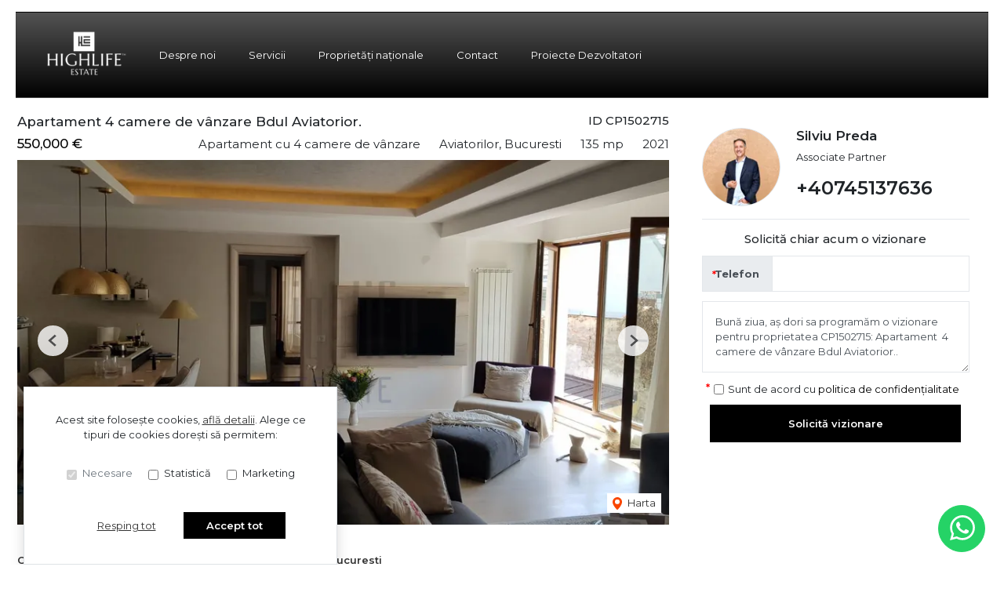

--- FILE ---
content_type: text/html; charset=utf-8
request_url: https://www.highlife-estate.com/apartament-4-camere-de-vanzare-aviatorilor-bucuresti-cp1502715/?sid=UkFw2Y3P
body_size: 136854
content:
<!doctype html>

<html lang="ro">
  <head>
    <meta charset="utf-8">
<meta name="viewport" content="width=device-width, initial-scale=1, maximum-scale=1">


  <title>Apartament  4 camere de vanzare Bdul Aviatorior. - HighLife Estate</title>
  <meta property="og:title" content="Apartament  4 camere de vanzare Bdul Aviatorior. - HighLife Estate" />



  <meta name="description" content="Cladire rezidentiala finalizata, apartament nemobilat cu vedere spre Bdul Aviatorilor la cca 500m Parcul Herastrau si 1000m de Piata Victoriei, 4 camere dispuse" />
  <meta property="og:description" content="Cladire rezidentiala finalizata, apartament nemobilat cu vedere spre Bdul Aviatorilor la cca 500m Parcul Herastrau si 1000m de Piata Victoriei, 4 camere dispuse" />



  <link rel="canonical" href="https://www.highlife-estate.com/apartament-4-camere-de-vanzare-aviatorilor-bucuresti-cp1502715/" />
  <meta property="og:url" content="https://www.highlife-estate.com/apartament-4-camere-de-vanzare-aviatorilor-bucuresti-cp1502715/" />



  <meta property="og:image" content="https://thumb.rebs-site-builder.com/K5jURr8Km5G6CSWB9kLOhc7hUAQmdkLRHkdfxkI2smQ/fill/1200/630/sm/0/aHR0cHM6Ly9tZWRp/YS5jcm1yZWJzLmNv/bS9wcm9wZXJ0eV9p/bWFnZXMvMTUwMjcx/NS8zNDQ1YTA5Mi02/YWE4LTRlY2UtOWI2/Yy1lNWIzYzMxODdh/MDUuanBlZw.jpg" />


<meta property="og:type" content="website" />

<link rel="apple-touch-icon" sizes="180x180" href="/apple-touch-icon.png">
<link rel="icon" type="image/png" sizes="32x32" href="/favicon-32x32.png">
<link rel="icon" type="image/png" sizes="16x16" href="/favicon-16x16.png">
<link rel="manifest" href="/site.webmanifest">
<meta name="theme-color" content="#ffffff">






  


    
    

    <link class="site-css" rel="stylesheet" href="/css/163/?1e4e1a1ba8cdfc771c6e5cd923d62fd8">


    <link class="font-css" rel="stylesheet"

        
        data-font-pattern="https://fonts.googleapis.com/css2?family=%font%:wght@400;500;600;700;800&display=block"

        
        
          
          href="https://fonts.googleapis.com/css2?family=Montserrat:wght@400;500;600;700;800&display=swap"
        
    >

    
      <div id="custom-css-styles">
        
      </div>
    

  </head>
  <body 
  
  class="page-property"
>
    
      <nav class="navbar navbar-expand-lg ">
  <div class="container-xl">

    <div class="navbar-partition navbar-partition-brand">
      <a class="navbar-brand agency-logo text-center" href="/">
        
        <picture>
          
          <source type="image/webp" data-srcset="https://thumb.rebs-site-builder.com/3A4dHRzDG3FenODgiECmKzWOmhzO1aEvo3wND4Dpm-0/fit/240/100/ce/0/aHR0cHM6Ly9tZWRp/YS5jcm1yZWJzLmNv/bS9hZ2VuY2llcy9o/aWdobGlmZS9sb2dv/LzE5ZjgwYWFkLWE3/ZTYtNDAxMy05NmVh/LWYxZWVmMzAzNTgz/Zi9IaWdoTGlmZS1F/c3RhdGUtbG9nby5w/bmc.webp 1x, https://thumb.rebs-site-builder.com/ZSzJ0tU8Xgw-Adb7eQhGCshtrMLRZOxPk0bAdnKzCIA/fit/480/200/ce/0/aHR0cHM6Ly9tZWRp/YS5jcm1yZWJzLmNv/bS9hZ2VuY2llcy9o/aWdobGlmZS9sb2dv/LzE5ZjgwYWFkLWE3/ZTYtNDAxMy05NmVh/LWYxZWVmMzAzNTgz/Zi9IaWdoTGlmZS1F/c3RhdGUtbG9nby5w/bmc.webp 2x">
          <source type="image/png" data-srcset="https://thumb.rebs-site-builder.com/8D-_w4hscUPtWLU3SnyeE3x8qco1ZTVh7Akn0tbQ2AE/fit/240/100/ce/0/aHR0cHM6Ly9tZWRp/YS5jcm1yZWJzLmNv/bS9hZ2VuY2llcy9o/aWdobGlmZS9sb2dv/LzE5ZjgwYWFkLWE3/ZTYtNDAxMy05NmVh/LWYxZWVmMzAzNTgz/Zi9IaWdoTGlmZS1F/c3RhdGUtbG9nby5w/bmc.png 1x, https://thumb.rebs-site-builder.com/SBk1egRRGnhg_MZaO2bIVdcRcv0xDo7gXFv58o1xr6A/fit/480/200/ce/0/aHR0cHM6Ly9tZWRp/YS5jcm1yZWJzLmNv/bS9hZ2VuY2llcy9o/aWdobGlmZS9sb2dv/LzE5ZjgwYWFkLWE3/ZTYtNDAxMy05NmVh/LWYxZWVmMzAzNTgz/Zi9IaWdoTGlmZS1F/c3RhdGUtbG9nby5w/bmc.png 2x">
          <img data-src="https://thumb.rebs-site-builder.com/8D-_w4hscUPtWLU3SnyeE3x8qco1ZTVh7Akn0tbQ2AE/fit/240/100/ce/0/aHR0cHM6Ly9tZWRp/YS5jcm1yZWJzLmNv/bS9hZ2VuY2llcy9o/aWdobGlmZS9sb2dv/LzE5ZjgwYWFkLWE3/ZTYtNDAxMy05NmVh/LWYxZWVmMzAzNTgz/Zi9IaWdoTGlmZS1F/c3RhdGUtbG9nby5w/bmc.png" class="company-logo lazyload" alt="HighLife Estate - Logo" src="data:image/svg+xml,%3Csvg xmlns='http://www.w3.org/2000/svg' viewBox='0 0 1 1'%3E%3C/svg%3E" >
        </picture>
        
      </a>
    </div>

    <div class="navbar-partition">
      
      
    </div>

    <div class="navbar-partition">
      <button id="menu-toggler" class="navbar-toggler px-2" type="button" data-target="#menu" aria-controls="menu" aria-expanded="false" aria-label="Toggle navigation">
        <div class="d-flex">
          <div class="icon icon-menu mr-1"><svg width="16" height="16" class="stroke" xmlns="http://www.w3.org/2000/svg"><g transform="translate(.325)" fill="none" fill-rule="evenodd"><rect width="14.8" height="16"/><line x1="1.85" y1="13" x2="12.95" y2="13" stroke="#A9A9A9" stroke-width="2" stroke-linecap="square"/><line x1="1.85" y1="8" x2="12.95" y2="8" stroke="#A9A9A9" stroke-width="2" stroke-linecap="square"/><line x1="1.85" y1="3" x2="12.95" y2="3" stroke="#A9A9A9" stroke-width="2" stroke-linecap="square"/></g></svg></div>
          <div class="icon icon-close mr-2"><svg width="12" class="stroke" height="10"><path d="M2.452 1.953L9.548 8.48m.121-6.412L2.331 8.365" stroke-width="2" fill="none" fill-rule="evenodd" stroke-linecap="square"/></svg></div>
          <span class="align-self-center justify-content-center menu-text">Meniu</span>
        </div>
      </button>
    </div>

    <hr class="container-navbar-hr">

    <div id="menu" class="collapse navbar-collapse navbar-menu">
      <div class="menu-container">
        <ul class="navbar-nav order-ld-1 navbar-pages my-1 pages-links">
  

    
      
    
      
        
  <li class="nav-item">
    
  <a
    href="/despre-proprietar/"
    class="nav-link text-link" 
    
    data-page-name="despre-noi"
  >Despre noi</a>

  </li>

      
    
      
        
  <li class="nav-item">
    
  <a
    href="/servicii/"
    class="nav-link text-link" 
    
    data-page-name="servicii"
  >Servicii</a>

  </li>

      
    
      
    
      
        
  <li class="nav-item">
    
  <a
    href="/proprietati/"
    class="nav-link text-link" 
    
    data-page-name="proprietati"
  >Proprietăți naționale</a>

  </li>

      
    
      
    
      
        
  <li class="nav-item">
    
  <a
    href="/contact/"
    class="nav-link text-link" 
    
    data-page-name="contact"
  >Contact</a>

  </li>

      
    
      
        
  <li class="nav-item">
    
  <a
    href="/proiecte-dezvoltatori/"
    class="nav-link text-link" 
    
    data-page-name="proiecte-dezvoltatori"
  >Proiecte Dezvoltatori</a>

  </li>

      
    

  
</ul>

        
          
        
      </div>
    </div>
  </div>

  <div class="navbar-overlay"></div>
</nav>
    

    
  <div class="chatheads">
    
    
      
    
    
      
        <a class="btn btn-chathead btn-whatsapp ml-auto"
           target="_blank"
           href="https://web.whatsapp.com/send?phone=+40745137636&text=Bun%C4%83%20ziua%2C%20a%C8%99%20dori%20s%C4%83%20program%C4%83m%20o%20vizionare%20pentru%20proprietatea%20CP1502715%3A%20Apartament%20%204%20camere%20de%20v%C3%A2nzare%20Bdul%20Aviatorior..%0A%0AV%C4%83%20mul%C8%9Bumesc.%0A%0Ahttps%3A//www.highlife-estate.com/apartament-4-camere-de-vanzare-aviatorilor-bucuresti-cp1502715/%20"
           href-mobile="https://wa.me/+40745137636?text=Bun%C4%83%20ziua%2C%20a%C8%99%20dori%20s%C4%83%20program%C4%83m%20o%20vizionare%20pentru%20proprietatea%20CP1502715%3A%20Apartament%20%204%20camere%20de%20v%C3%A2nzare%20Bdul%20Aviatorior..%0A%0AV%C4%83%20mul%C8%9Bumesc.%0A%0Ahttps%3A//www.highlife-estate.com/apartament-4-camere-de-vanzare-aviatorilor-bucuresti-cp1502715/%20">
          <div class="icon icon-whatsapp "><svg xmlns="http://www.w3.org/2000/svg" width="32" height="32" viewBox="0 0 24 24"><path d="M.057 24l1.687-6.163a11.867 11.867 0 01-1.587-5.946C.16 5.335 5.495 0 12.05 0a11.817 11.817 0 018.413 3.488 11.824 11.824 0 013.48 8.414c-.003 6.557-5.338 11.892-11.893 11.892a11.9 11.9 0 01-5.688-1.448L.057 24zm6.597-3.807c1.676.995 3.276 1.591 5.392 1.592 5.448 0 9.886-4.434 9.889-9.885.002-5.462-4.415-9.89-9.881-9.892-5.452 0-9.887 4.434-9.889 9.884-.001 2.225.651 3.891 1.746 5.634l-.999 3.648 3.742-.981zm11.387-5.464c-.074-.124-.272-.198-.57-.347-.297-.149-1.758-.868-2.031-.967-.272-.099-.47-.149-.669.149-.198.297-.768.967-.941 1.165-.173.198-.347.223-.644.074-.297-.149-1.255-.462-2.39-1.475-.883-.788-1.48-1.761-1.653-2.059-.173-.297-.018-.458.13-.606.134-.133.297-.347.446-.521.151-.172.2-.296.3-.495.099-.198.05-.372-.025-.521-.075-.148-.669-1.611-.916-2.206-.242-.579-.487-.501-.669-.51l-.57-.01c-.198 0-.52.074-.792.372s-1.04 1.016-1.04 2.479 1.065 2.876 1.213 3.074c.149.198 2.095 3.2 5.076 4.487.709.306 1.263.489 1.694.626.712.226 1.36.194 1.872.118.571-.085 1.758-.719 2.006-1.413.248-.695.248-1.29.173-1.414z"/></svg></div>
        </a>
      
    
  </div>


    
    <section class="page-heading-property container-xl">

      <div class="row">

        

          <div class="col-xs-12 col-lg-8 pr-lg-0">

            
            <div class="row property-main-content d-flex flex-column mb-sm-2 mb-xxl-4">

              <div class="col-sm-12 pt-lg-1">
                <div class="force-sm-line-height ml-5 ml-md-3 float-right property-id">
                  <h5>ID CP1502715</h5>
                </div>
                <h1 class="page-title">Apartament  4 camere de vânzare Bdul Aviatorior.</h1>
                
              </div>

              <div class="col-sm-12 property-summary">
                <div class="row no-gutters row-property-summary justify-content-between">
                  <div class="col-md-auto">
                    <div class="property-id-sm float-right px-2">
                      <h5>ID CP1502715</h5>
                    </div>
                    
  
    <h4 class="property-price property-price-sale">550,000 € <span class="tva"></span></h4>
  


  

                  </div>
                  <div class="col-md-auto col-right d-flex flex-row property-summary-details">
                    <div class="pl-md-4 property-summary-title">Apartament cu 4 camere de vânzare</div>
                    <div class="pl-md-4 pr-4 pr-md-0">Aviatorilor, Bucuresti</div>
                    
                      <div class="pl-md-4 pr-4 pr-md-0">135 mp</div>
                    
                    
                      <div class="pl-md-4 pr-1 pr-md-0">2021</div>
                    
                  </div>
                </div>
              </div>
              <div class="col-sm-12 property-carousel-container">
                
                  
  <div id="propertyCarousel-34669" class="rebs-carousel property-carousel swiper-container carousel-lg">

  <div class="carousel-labels">
    
    
  </div>

  

    <div class="carousel-page">1 / ?</div>
    <div class="carousel-buttons">
      
        
          
        
      

      
        
          
        
      
      <div class="position-relative">
        <a href="/apartament-4-camere-de-vanzare-aviatorilor-bucuresti-cp1502715/#harta" class="carousel-map stretched-link position-relative" role="button" tabindex="0">
          <div class="icon icon-map-pin mr-1"><svg width="12" height="16" xmlns="http://www.w3.org/2000/svg"><path d="M6 8.851A3 3 0 009 5.86a3 3 0 00-6 0A3 3 0 006 8.85zM6 0c3.309 0 6 2.652 6 5.986 0 3.492-3 7.063-5.188 9.574-.008.01-.36.401-.793.401h-.038c-.434 0-.785-.391-.793-.401C3 13.05 0 9.477 0 5.986A5.978 5.978 0 016 0z" fill="#F94600" fill-rule="nonzero"/></svg></div> Harta
        </a>
      </div>
    </div>

    <div class="swiper-wrapper">
      
        <div class="swiper-slide">
          
            
              
                
        <picture>
          
              <source media="(max-width: 430px)" type="image/webp" data-srcset="https://thumb.rebs-site-builder.com/4z08-nhu-nPPFqxfjw1Zx4Eke4PP9EaaGsbmDksKCOc/fill/430/215/ce/0/aHR0cHM6Ly9tZWRp/YS5jcm1yZWJzLmNv/bS9pbWFnZXMvYXBp/L3Byb3BlcnR5LzE1/MDI3MTUvMTU5NjA0/MjQvODkwYmFmNmJi/OTg3NDQ4ZGEyODc3/ZDcyNTdmMmRkOWMu/anBn.webp 1x, https://thumb.rebs-site-builder.com/jZjJDlYIL3fOPkLzCOYcjfbSmWw2d7k6uMwcGC1DvyU/fill/860/430/ce/0/aHR0cHM6Ly9tZWRp/YS5jcm1yZWJzLmNv/bS9pbWFnZXMvYXBp/L3Byb3BlcnR5LzE1/MDI3MTUvMTU5NjA0/MjQvODkwYmFmNmJi/OTg3NDQ4ZGEyODc3/ZDcyNTdmMmRkOWMu/anBn.webp 2x">
              <source media="(max-width: 430px)" type="image/jpeg" data-srcset="https://thumb.rebs-site-builder.com/7k6SnecPitEslXkmARkHDMuWxjcYzf6-vsp7TKiR7AI/fill/430/215/ce/0/aHR0cHM6Ly9tZWRp/YS5jcm1yZWJzLmNv/bS9pbWFnZXMvYXBp/L3Byb3BlcnR5LzE1/MDI3MTUvMTU5NjA0/MjQvODkwYmFmNmJi/OTg3NDQ4ZGEyODc3/ZDcyNTdmMmRkOWMu/anBn.jpg 1x, https://thumb.rebs-site-builder.com/3mtwUFNxivb7JAuUFNgT1Tj52TYEJNVC3ljhlywaDAM/fill/860/430/ce/0/aHR0cHM6Ly9tZWRp/YS5jcm1yZWJzLmNv/bS9pbWFnZXMvYXBp/L3Byb3BlcnR5LzE1/MDI3MTUvMTU5NjA0/MjQvODkwYmFmNmJi/OTg3NDQ4ZGEyODc3/ZDcyNTdmMmRkOWMu/anBn.jpg 2x">
          
              <source media="(min-width: 431px) and (max-width: 1000px)" type="image/webp" data-srcset="https://thumb.rebs-site-builder.com/4z08-nhu-nPPFqxfjw1Zx4Eke4PP9EaaGsbmDksKCOc/fill/430/215/ce/0/aHR0cHM6Ly9tZWRp/YS5jcm1yZWJzLmNv/bS9pbWFnZXMvYXBp/L3Byb3BlcnR5LzE1/MDI3MTUvMTU5NjA0/MjQvODkwYmFmNmJi/OTg3NDQ4ZGEyODc3/ZDcyNTdmMmRkOWMu/anBn.webp 1x, https://thumb.rebs-site-builder.com/jZjJDlYIL3fOPkLzCOYcjfbSmWw2d7k6uMwcGC1DvyU/fill/860/430/ce/0/aHR0cHM6Ly9tZWRp/YS5jcm1yZWJzLmNv/bS9pbWFnZXMvYXBp/L3Byb3BlcnR5LzE1/MDI3MTUvMTU5NjA0/MjQvODkwYmFmNmJi/OTg3NDQ4ZGEyODc3/ZDcyNTdmMmRkOWMu/anBn.webp 2x">
              <source media="(min-width: 431px) and (max-width: 1000px)" type="image/jpeg" data-srcset="https://thumb.rebs-site-builder.com/7k6SnecPitEslXkmARkHDMuWxjcYzf6-vsp7TKiR7AI/fill/430/215/ce/0/aHR0cHM6Ly9tZWRp/YS5jcm1yZWJzLmNv/bS9pbWFnZXMvYXBp/L3Byb3BlcnR5LzE1/MDI3MTUvMTU5NjA0/MjQvODkwYmFmNmJi/OTg3NDQ4ZGEyODc3/ZDcyNTdmMmRkOWMu/anBn.jpg 1x, https://thumb.rebs-site-builder.com/3mtwUFNxivb7JAuUFNgT1Tj52TYEJNVC3ljhlywaDAM/fill/860/430/ce/0/aHR0cHM6Ly9tZWRp/YS5jcm1yZWJzLmNv/bS9pbWFnZXMvYXBp/L3Byb3BlcnR5LzE1/MDI3MTUvMTU5NjA0/MjQvODkwYmFmNmJi/OTg3NDQ4ZGEyODc3/ZDcyNTdmMmRkOWMu/anBn.jpg 2x">
          
              <source media="(min-width: 1001px) and (max-width: 1200px)" type="image/webp" data-srcset="https://thumb.rebs-site-builder.com/lEOX0m3XL1BpQzmRrJRBPecQWZg6ZdcISTjPrFgD9kE/fill/1200/420/ce/0/aHR0cHM6Ly9tZWRp/YS5jcm1yZWJzLmNv/bS9pbWFnZXMvYXBp/L3Byb3BlcnR5LzE1/MDI3MTUvMTU5NjA0/MjQvODkwYmFmNmJi/OTg3NDQ4ZGEyODc3/ZDcyNTdmMmRkOWMu/anBn.webp 1x, https://thumb.rebs-site-builder.com/0fHOvU_E3hxsIQGjM5ICiZd99AALRS1EA-bNwaQjAlI/fill/2400/840/ce/0/aHR0cHM6Ly9tZWRp/YS5jcm1yZWJzLmNv/bS9pbWFnZXMvYXBp/L3Byb3BlcnR5LzE1/MDI3MTUvMTU5NjA0/MjQvODkwYmFmNmJi/OTg3NDQ4ZGEyODc3/ZDcyNTdmMmRkOWMu/anBn.webp 2x">
              <source media="(min-width: 1001px) and (max-width: 1200px)" type="image/jpeg" data-srcset="https://thumb.rebs-site-builder.com/vnigRVR5PvnelvaB61nSn6SZdrvs-FNbcyZ1ILIqrT4/fill/1200/420/ce/0/aHR0cHM6Ly9tZWRp/YS5jcm1yZWJzLmNv/bS9pbWFnZXMvYXBp/L3Byb3BlcnR5LzE1/MDI3MTUvMTU5NjA0/MjQvODkwYmFmNmJi/OTg3NDQ4ZGEyODc3/ZDcyNTdmMmRkOWMu/anBn.jpg 1x, https://thumb.rebs-site-builder.com/Zrr9NiQpZnsrssnQIq45Sd0YNepvc_zb-HAL8cIYUiQ/fill/2400/840/ce/0/aHR0cHM6Ly9tZWRp/YS5jcm1yZWJzLmNv/bS9pbWFnZXMvYXBp/L3Byb3BlcnR5LzE1/MDI3MTUvMTU5NjA0/MjQvODkwYmFmNmJi/OTg3NDQ4ZGEyODc3/ZDcyNTdmMmRkOWMu/anBn.jpg 2x">
          
              <source media="(min-width: 1201px) and (max-width: 1450px)" type="image/webp" data-srcset="https://thumb.rebs-site-builder.com/cLRo0e1tyJmxEZ1lugfPx7t2_1nvWBw0et--B1a-4JE/fill/940/500/ce/0/aHR0cHM6Ly9tZWRp/YS5jcm1yZWJzLmNv/bS9pbWFnZXMvYXBp/L3Byb3BlcnR5LzE1/MDI3MTUvMTU5NjA0/MjQvODkwYmFmNmJi/OTg3NDQ4ZGEyODc3/ZDcyNTdmMmRkOWMu/anBn.webp 1x, https://thumb.rebs-site-builder.com/GUuGGaaWXojS-CNWJGU0IEEwXcsXWvD2fONusxbiT6U/fill/1880/1000/ce/0/aHR0cHM6Ly9tZWRp/YS5jcm1yZWJzLmNv/bS9pbWFnZXMvYXBp/L3Byb3BlcnR5LzE1/MDI3MTUvMTU5NjA0/MjQvODkwYmFmNmJi/OTg3NDQ4ZGEyODc3/ZDcyNTdmMmRkOWMu/anBn.webp 2x">
              <source media="(min-width: 1201px) and (max-width: 1450px)" type="image/jpeg" data-srcset="https://thumb.rebs-site-builder.com/mAWH29OOCDnYsclvH2drpj7gRRWQyprYUlQ9OJ6OCGI/fill/940/500/ce/0/aHR0cHM6Ly9tZWRp/YS5jcm1yZWJzLmNv/bS9pbWFnZXMvYXBp/L3Byb3BlcnR5LzE1/MDI3MTUvMTU5NjA0/MjQvODkwYmFmNmJi/OTg3NDQ4ZGEyODc3/ZDcyNTdmMmRkOWMu/anBn.jpg 1x, https://thumb.rebs-site-builder.com/NujI42xnYnA-ycMjh2FgIjVwo3RxeGnSjJ4e_YRShiI/fill/1880/1000/ce/0/aHR0cHM6Ly9tZWRp/YS5jcm1yZWJzLmNv/bS9pbWFnZXMvYXBp/L3Byb3BlcnR5LzE1/MDI3MTUvMTU5NjA0/MjQvODkwYmFmNmJi/OTg3NDQ4ZGEyODc3/ZDcyNTdmMmRkOWMu/anBn.jpg 2x">
          
          <source type="image/webp" data-srcset="https://thumb.rebs-site-builder.com/mg1e_FmjbO6agEwY4GjJN977LLnYXdhjYaYyUpqivlU/fill/938/527/ce/0/aHR0cHM6Ly9tZWRp/YS5jcm1yZWJzLmNv/bS9pbWFnZXMvYXBp/L3Byb3BlcnR5LzE1/MDI3MTUvMTU5NjA0/MjQvODkwYmFmNmJi/OTg3NDQ4ZGEyODc3/ZDcyNTdmMmRkOWMu/anBn.webp 1x, https://thumb.rebs-site-builder.com/Hbz0w9nh4-dzIPIO392qxciA-P3dZymcx6axLvjtz7U/fill/1876/1054/ce/0/aHR0cHM6Ly9tZWRp/YS5jcm1yZWJzLmNv/bS9pbWFnZXMvYXBp/L3Byb3BlcnR5LzE1/MDI3MTUvMTU5NjA0/MjQvODkwYmFmNmJi/OTg3NDQ4ZGEyODc3/ZDcyNTdmMmRkOWMu/anBn.webp 2x">
          <source type="image/jpeg" data-srcset="https://thumb.rebs-site-builder.com/3KKh36vGeJpOCyIUV6c7qYWW3mAhX7RiMWLSmxTnmO8/fill/938/527/ce/0/aHR0cHM6Ly9tZWRp/YS5jcm1yZWJzLmNv/bS9pbWFnZXMvYXBp/L3Byb3BlcnR5LzE1/MDI3MTUvMTU5NjA0/MjQvODkwYmFmNmJi/OTg3NDQ4ZGEyODc3/ZDcyNTdmMmRkOWMu/anBn.jpg 1x, https://thumb.rebs-site-builder.com/jLOubP3D1gXYEVmR3UFWiZqm4r12bzilG4jRmPujNXY/fill/1876/1054/ce/0/aHR0cHM6Ly9tZWRp/YS5jcm1yZWJzLmNv/bS9pbWFnZXMvYXBp/L3Byb3BlcnR5LzE1/MDI3MTUvMTU5NjA0/MjQvODkwYmFmNmJi/OTg3NDQ4ZGEyODc3/ZDcyNTdmMmRkOWMu/anBn.jpg 2x">
          <img data-src="https://thumb.rebs-site-builder.com/3KKh36vGeJpOCyIUV6c7qYWW3mAhX7RiMWLSmxTnmO8/fill/938/527/ce/0/aHR0cHM6Ly9tZWRp/YS5jcm1yZWJzLmNv/bS9pbWFnZXMvYXBp/L3Byb3BlcnR5LzE1/MDI3MTUvMTU5NjA0/MjQvODkwYmFmNmJi/OTg3NDQ4ZGEyODc3/ZDcyNTdmMmRkOWMu/anBn.jpg" class="thumbnail-picture lazyload" alt="Apartament  4 camere de vânzare Bdul Aviatorior. - Poză 1" src="data:image/svg+xml,%3Csvg xmlns='http://www.w3.org/2000/svg' viewBox='0 0 1 1'%3E%3C/svg%3E" >
        </picture>
        
              

              
                
        <picture>
          
              <source media="(max-width: 430px)" type="image/webp" data-srcset="https://thumb.rebs-site-builder.com/Ci_Z7rHPeG9Gc6R8SGyhdctCmDShNK6BcCJqRet9Qwc/fit/430/800/ce/0/aHR0cHM6Ly9tZWRp/YS5jcm1yZWJzLmNv/bS9pbWFnZXMvYXBp/L3Byb3BlcnR5LzE1/MDI3MTUvMTU5NjA0/MjQvODkwYmFmNmJi/OTg3NDQ4ZGEyODc3/ZDcyNTdmMmRkOWMu/anBn.webp 1x, https://thumb.rebs-site-builder.com/oCU_5fYO95xupCFALCMK8xndx7KYWfvsXrUN1_vwmlE/fit/860/1600/ce/0/aHR0cHM6Ly9tZWRp/YS5jcm1yZWJzLmNv/bS9pbWFnZXMvYXBp/L3Byb3BlcnR5LzE1/MDI3MTUvMTU5NjA0/MjQvODkwYmFmNmJi/OTg3NDQ4ZGEyODc3/ZDcyNTdmMmRkOWMu/anBn.webp 2x">
              <source media="(max-width: 430px)" type="image/jpeg" data-srcset="https://thumb.rebs-site-builder.com/P8dZsAxDXIUKDpItWPnskEP-kfwnZFNeB62e3KkOFRc/fit/430/800/ce/0/aHR0cHM6Ly9tZWRp/YS5jcm1yZWJzLmNv/bS9pbWFnZXMvYXBp/L3Byb3BlcnR5LzE1/MDI3MTUvMTU5NjA0/MjQvODkwYmFmNmJi/OTg3NDQ4ZGEyODc3/ZDcyNTdmMmRkOWMu/anBn.jpg 1x, https://thumb.rebs-site-builder.com/22aiS9KsQy30p48XD4immgnVy_m2PKcXBs-cipPh-xc/fit/860/1600/ce/0/aHR0cHM6Ly9tZWRp/YS5jcm1yZWJzLmNv/bS9pbWFnZXMvYXBp/L3Byb3BlcnR5LzE1/MDI3MTUvMTU5NjA0/MjQvODkwYmFmNmJi/OTg3NDQ4ZGEyODc3/ZDcyNTdmMmRkOWMu/anBn.jpg 2x">
          
              <source media="(min-width: 431px) and (max-width: 1000px)" type="image/webp" data-srcset="https://thumb.rebs-site-builder.com/FTd4zGheh3-JFUmn6-e_W4n3gb475dJPp17nS3r0oBw/fit/1000/680/ce/0/aHR0cHM6Ly9tZWRp/YS5jcm1yZWJzLmNv/bS9pbWFnZXMvYXBp/L3Byb3BlcnR5LzE1/MDI3MTUvMTU5NjA0/MjQvODkwYmFmNmJi/OTg3NDQ4ZGEyODc3/ZDcyNTdmMmRkOWMu/anBn.webp 1x, https://thumb.rebs-site-builder.com/pH5dkAHhLlAO6BT9JjU39at9Q_gi3jhZ7bDmINKFLSc/fit/2000/1360/ce/0/aHR0cHM6Ly9tZWRp/YS5jcm1yZWJzLmNv/bS9pbWFnZXMvYXBp/L3Byb3BlcnR5LzE1/MDI3MTUvMTU5NjA0/MjQvODkwYmFmNmJi/OTg3NDQ4ZGEyODc3/ZDcyNTdmMmRkOWMu/anBn.webp 2x">
              <source media="(min-width: 431px) and (max-width: 1000px)" type="image/jpeg" data-srcset="https://thumb.rebs-site-builder.com/cdV8eLAZb3asdYeeGe5DNs7twQH39BbL8uikqKCMBr8/fit/1000/680/ce/0/aHR0cHM6Ly9tZWRp/YS5jcm1yZWJzLmNv/bS9pbWFnZXMvYXBp/L3Byb3BlcnR5LzE1/MDI3MTUvMTU5NjA0/MjQvODkwYmFmNmJi/OTg3NDQ4ZGEyODc3/ZDcyNTdmMmRkOWMu/anBn.jpg 1x, https://thumb.rebs-site-builder.com/OQBqVy6EU0E2Du5xPew1ypeKw83Ufj58W_DklXOBiEM/fit/2000/1360/ce/0/aHR0cHM6Ly9tZWRp/YS5jcm1yZWJzLmNv/bS9pbWFnZXMvYXBp/L3Byb3BlcnR5LzE1/MDI3MTUvMTU5NjA0/MjQvODkwYmFmNmJi/OTg3NDQ4ZGEyODc3/ZDcyNTdmMmRkOWMu/anBn.jpg 2x">
          
              <source media="(min-width: 1001px) and (max-width: 1200px)" type="image/webp" data-srcset="https://thumb.rebs-site-builder.com/-MfmNnI2CEZ2SQAEXp_biGcrgEhkv0G6X8m7RAQETAU/fit/1200/800/ce/0/aHR0cHM6Ly9tZWRp/YS5jcm1yZWJzLmNv/bS9pbWFnZXMvYXBp/L3Byb3BlcnR5LzE1/MDI3MTUvMTU5NjA0/MjQvODkwYmFmNmJi/OTg3NDQ4ZGEyODc3/ZDcyNTdmMmRkOWMu/anBn.webp 1x, https://thumb.rebs-site-builder.com/IZf34V0PUMYswzvihyYIAie-QGbKIg3Zs_xJevpBkT8/fit/2400/1600/ce/0/aHR0cHM6Ly9tZWRp/YS5jcm1yZWJzLmNv/bS9pbWFnZXMvYXBp/L3Byb3BlcnR5LzE1/MDI3MTUvMTU5NjA0/MjQvODkwYmFmNmJi/OTg3NDQ4ZGEyODc3/ZDcyNTdmMmRkOWMu/anBn.webp 2x">
              <source media="(min-width: 1001px) and (max-width: 1200px)" type="image/jpeg" data-srcset="https://thumb.rebs-site-builder.com/Gu7cMX9Nc6lqRbCBLkVwq4OD2cr0-fmjrESBIfjMcJ8/fit/1200/800/ce/0/aHR0cHM6Ly9tZWRp/YS5jcm1yZWJzLmNv/bS9pbWFnZXMvYXBp/L3Byb3BlcnR5LzE1/MDI3MTUvMTU5NjA0/MjQvODkwYmFmNmJi/OTg3NDQ4ZGEyODc3/ZDcyNTdmMmRkOWMu/anBn.jpg 1x, https://thumb.rebs-site-builder.com/K89aRLoNYvZPJ12ZYDTzDMTuyPQWy2ibJoL1kFduQHM/fit/2400/1600/ce/0/aHR0cHM6Ly9tZWRp/YS5jcm1yZWJzLmNv/bS9pbWFnZXMvYXBp/L3Byb3BlcnR5LzE1/MDI3MTUvMTU5NjA0/MjQvODkwYmFmNmJi/OTg3NDQ4ZGEyODc3/ZDcyNTdmMmRkOWMu/anBn.jpg 2x">
          
              <source media="(min-width: 1201px) and (max-width: 1450px)" type="image/webp" data-srcset="https://thumb.rebs-site-builder.com/XsU_uRSV0CaVc8ci4FcS2Bo0yYhrXurAnr-nyHR7it8/fit/1440/900/ce/0/aHR0cHM6Ly9tZWRp/YS5jcm1yZWJzLmNv/bS9pbWFnZXMvYXBp/L3Byb3BlcnR5LzE1/MDI3MTUvMTU5NjA0/MjQvODkwYmFmNmJi/OTg3NDQ4ZGEyODc3/ZDcyNTdmMmRkOWMu/anBn.webp 1x, https://thumb.rebs-site-builder.com/gtS3N08WSTJ4Y2aopBuwwuUqtWg8JbK3UmkAGWFqw68/fit/2880/1800/ce/0/aHR0cHM6Ly9tZWRp/YS5jcm1yZWJzLmNv/bS9pbWFnZXMvYXBp/L3Byb3BlcnR5LzE1/MDI3MTUvMTU5NjA0/MjQvODkwYmFmNmJi/OTg3NDQ4ZGEyODc3/ZDcyNTdmMmRkOWMu/anBn.webp 2x">
              <source media="(min-width: 1201px) and (max-width: 1450px)" type="image/jpeg" data-srcset="https://thumb.rebs-site-builder.com/Kb-FKN2N016HEuxSuTIO43X-vwngStpPcVxZOb3iSZo/fit/1440/900/ce/0/aHR0cHM6Ly9tZWRp/YS5jcm1yZWJzLmNv/bS9pbWFnZXMvYXBp/L3Byb3BlcnR5LzE1/MDI3MTUvMTU5NjA0/MjQvODkwYmFmNmJi/OTg3NDQ4ZGEyODc3/ZDcyNTdmMmRkOWMu/anBn.jpg 1x, https://thumb.rebs-site-builder.com/59NMAgzd5kFkhmxRo-ZjIOt75973s7hIfQn0Eqz6Y9Q/fit/2880/1800/ce/0/aHR0cHM6Ly9tZWRp/YS5jcm1yZWJzLmNv/bS9pbWFnZXMvYXBp/L3Byb3BlcnR5LzE1/MDI3MTUvMTU5NjA0/MjQvODkwYmFmNmJi/OTg3NDQ4ZGEyODc3/ZDcyNTdmMmRkOWMu/anBn.jpg 2x">
          
              <source media="(min-width: 1451px) and (max-width: 1920px)" type="image/webp" data-srcset="https://thumb.rebs-site-builder.com/dUrCOnOVPkgZCnhHivRM50v3AICA7iUPx9wlrQJYDDw/fit/1920/1080/ce/0/aHR0cHM6Ly9tZWRp/YS5jcm1yZWJzLmNv/bS9pbWFnZXMvYXBp/L3Byb3BlcnR5LzE1/MDI3MTUvMTU5NjA0/MjQvODkwYmFmNmJi/OTg3NDQ4ZGEyODc3/ZDcyNTdmMmRkOWMu/anBn.webp 1x, https://thumb.rebs-site-builder.com/TH3509W0Fy1gx3n1t67t641F5B7aqqSdY-MuT4RdKKE/fit/3840/2160/ce/0/aHR0cHM6Ly9tZWRp/YS5jcm1yZWJzLmNv/bS9pbWFnZXMvYXBp/L3Byb3BlcnR5LzE1/MDI3MTUvMTU5NjA0/MjQvODkwYmFmNmJi/OTg3NDQ4ZGEyODc3/ZDcyNTdmMmRkOWMu/anBn.webp 2x">
              <source media="(min-width: 1451px) and (max-width: 1920px)" type="image/jpeg" data-srcset="https://thumb.rebs-site-builder.com/G4TS9kXg9PujQMZ9AbzNKJKkSoeiYhIER-f-NLc8fko/fit/1920/1080/ce/0/aHR0cHM6Ly9tZWRp/YS5jcm1yZWJzLmNv/bS9pbWFnZXMvYXBp/L3Byb3BlcnR5LzE1/MDI3MTUvMTU5NjA0/MjQvODkwYmFmNmJi/OTg3NDQ4ZGEyODc3/ZDcyNTdmMmRkOWMu/anBn.jpg 1x, https://thumb.rebs-site-builder.com/SXvTM8CrmkseYZEQIRUrS5iqFuOjPbZnjffxmnuxsMQ/fit/3840/2160/ce/0/aHR0cHM6Ly9tZWRp/YS5jcm1yZWJzLmNv/bS9pbWFnZXMvYXBp/L3Byb3BlcnR5LzE1/MDI3MTUvMTU5NjA0/MjQvODkwYmFmNmJi/OTg3NDQ4ZGEyODc3/ZDcyNTdmMmRkOWMu/anBn.jpg 2x">
          
              <source media="(min-width: 1921px)" type="image/webp" data-srcset="https://thumb.rebs-site-builder.com/k3EZktyqOCEswlvzyx4hUmKUv9aWlBNlsLkLDim7HGU/fit/2560/1440/ce/0/aHR0cHM6Ly9tZWRp/YS5jcm1yZWJzLmNv/bS9pbWFnZXMvYXBp/L3Byb3BlcnR5LzE1/MDI3MTUvMTU5NjA0/MjQvODkwYmFmNmJi/OTg3NDQ4ZGEyODc3/ZDcyNTdmMmRkOWMu/anBn.webp 1x, https://thumb.rebs-site-builder.com/0LL73T-Dd-mXNCYKQ6KFEGbZpalwLIF19PCP9ukLvRg/fit/5120/2880/ce/0/aHR0cHM6Ly9tZWRp/YS5jcm1yZWJzLmNv/bS9pbWFnZXMvYXBp/L3Byb3BlcnR5LzE1/MDI3MTUvMTU5NjA0/MjQvODkwYmFmNmJi/OTg3NDQ4ZGEyODc3/ZDcyNTdmMmRkOWMu/anBn.webp 2x">
              <source media="(min-width: 1921px)" type="image/jpeg" data-srcset="https://thumb.rebs-site-builder.com/C3Qo95-NDIdlPcuwz9LGDlHGza23b6QSCgdScGC3fqk/fit/2560/1440/ce/0/aHR0cHM6Ly9tZWRp/YS5jcm1yZWJzLmNv/bS9pbWFnZXMvYXBp/L3Byb3BlcnR5LzE1/MDI3MTUvMTU5NjA0/MjQvODkwYmFmNmJi/OTg3NDQ4ZGEyODc3/ZDcyNTdmMmRkOWMu/anBn.jpg 1x, https://thumb.rebs-site-builder.com/IdfHM3u2Uzf1Jp36Er7kzOxk23XZB2H5Gv0fUjSYYHI/fit/5120/2880/ce/0/aHR0cHM6Ly9tZWRp/YS5jcm1yZWJzLmNv/bS9pbWFnZXMvYXBp/L3Byb3BlcnR5LzE1/MDI3MTUvMTU5NjA0/MjQvODkwYmFmNmJi/OTg3NDQ4ZGEyODc3/ZDcyNTdmMmRkOWMu/anBn.jpg 2x">
          
          <source type="image/webp" data-srcset="https://thumb.rebs-site-builder.com/dUrCOnOVPkgZCnhHivRM50v3AICA7iUPx9wlrQJYDDw/fit/1920/1080/ce/0/aHR0cHM6Ly9tZWRp/YS5jcm1yZWJzLmNv/bS9pbWFnZXMvYXBp/L3Byb3BlcnR5LzE1/MDI3MTUvMTU5NjA0/MjQvODkwYmFmNmJi/OTg3NDQ4ZGEyODc3/ZDcyNTdmMmRkOWMu/anBn.webp 1x, https://thumb.rebs-site-builder.com/TH3509W0Fy1gx3n1t67t641F5B7aqqSdY-MuT4RdKKE/fit/3840/2160/ce/0/aHR0cHM6Ly9tZWRp/YS5jcm1yZWJzLmNv/bS9pbWFnZXMvYXBp/L3Byb3BlcnR5LzE1/MDI3MTUvMTU5NjA0/MjQvODkwYmFmNmJi/OTg3NDQ4ZGEyODc3/ZDcyNTdmMmRkOWMu/anBn.webp 2x">
          <source type="image/jpeg" data-srcset="https://thumb.rebs-site-builder.com/G4TS9kXg9PujQMZ9AbzNKJKkSoeiYhIER-f-NLc8fko/fit/1920/1080/ce/0/aHR0cHM6Ly9tZWRp/YS5jcm1yZWJzLmNv/bS9pbWFnZXMvYXBp/L3Byb3BlcnR5LzE1/MDI3MTUvMTU5NjA0/MjQvODkwYmFmNmJi/OTg3NDQ4ZGEyODc3/ZDcyNTdmMmRkOWMu/anBn.jpg 1x, https://thumb.rebs-site-builder.com/SXvTM8CrmkseYZEQIRUrS5iqFuOjPbZnjffxmnuxsMQ/fit/3840/2160/ce/0/aHR0cHM6Ly9tZWRp/YS5jcm1yZWJzLmNv/bS9pbWFnZXMvYXBp/L3Byb3BlcnR5LzE1/MDI3MTUvMTU5NjA0/MjQvODkwYmFmNmJi/OTg3NDQ4ZGEyODc3/ZDcyNTdmMmRkOWMu/anBn.jpg 2x">
          <img data-src="https://thumb.rebs-site-builder.com/G4TS9kXg9PujQMZ9AbzNKJKkSoeiYhIER-f-NLc8fko/fit/1920/1080/ce/0/aHR0cHM6Ly9tZWRp/YS5jcm1yZWJzLmNv/bS9pbWFnZXMvYXBp/L3Byb3BlcnR5LzE1/MDI3MTUvMTU5NjA0/MjQvODkwYmFmNmJi/OTg3NDQ4ZGEyODc3/ZDcyNTdmMmRkOWMu/anBn.jpg" class="fullscreen-picture d-none lazyload" alt="Apartament  4 camere de vânzare Bdul Aviatorior. - Poză 1" src="data:image/svg+xml,%3Csvg xmlns='http://www.w3.org/2000/svg' viewBox='0 0 1 1'%3E%3C/svg%3E" >
        </picture>
        

                <div class="carousel-fullscreen" role="button">
                  <div class="icon icon-zoom "><svg width="36" height="36" viewBox="0 0 48 48" xmlns="http://www.w3.org/2000/svg"><path d="M23 6c9.389 0 17 7.611 17 17 0 3.78-1.233 7.27-3.32 10.093l9.282 8.964c.5.483.515 1.28.031 1.782l-1.75 1.812a1.26 1.26 0 01-1.782.031l-9.341-9.02A16.924 16.924 0 0123 40c-9.389 0-17-7.611-17-17S13.611 6 23 6zm0 5c-6.627 0-12 5.373-12 12s5.373 12 12 12 12-5.373 12-12-5.373-12-12-12zm1 6v5h5v2h-5.001L24 29h-2l-.001-5H17v-2h5v-5h2z" fill="#D8D8D8" fill-rule="evenodd"/></svg></div>
                </div>
              
            
          
        </div>
      
        <div class="swiper-slide">
          
            
              
                
        <picture>
          
              <source media="(max-width: 430px)" type="image/webp" data-srcset="https://thumb.rebs-site-builder.com/rRmTLFUFHlWJ10gAxHepxeVUGzW5l88Kj-d2AYoy4Fk/fill/430/215/ce/0/aHR0cHM6Ly9tZWRp/YS5jcm1yZWJzLmNv/bS9pbWFnZXMvYXBp/L3Byb3BlcnR5LzE1/MDI3MTUvMTU5NjA0/MzIvMjc2M2JlZGI5/OTc4NGE5ZDg3Yzdm/NjlhOWFmNzdkZDUu/anBn.webp 1x, https://thumb.rebs-site-builder.com/CdHbCsOREBrx0ZdkcyK1uKG2qPTEKt8Rn2AFVaK48dY/fill/860/430/ce/0/aHR0cHM6Ly9tZWRp/YS5jcm1yZWJzLmNv/bS9pbWFnZXMvYXBp/L3Byb3BlcnR5LzE1/MDI3MTUvMTU5NjA0/MzIvMjc2M2JlZGI5/OTc4NGE5ZDg3Yzdm/NjlhOWFmNzdkZDUu/anBn.webp 2x">
              <source media="(max-width: 430px)" type="image/jpeg" data-srcset="https://thumb.rebs-site-builder.com/vsx4FTdk1zYpw772_umQ8BTpcv2iAT-eWDwIq5ENnqg/fill/430/215/ce/0/aHR0cHM6Ly9tZWRp/YS5jcm1yZWJzLmNv/bS9pbWFnZXMvYXBp/L3Byb3BlcnR5LzE1/MDI3MTUvMTU5NjA0/MzIvMjc2M2JlZGI5/OTc4NGE5ZDg3Yzdm/NjlhOWFmNzdkZDUu/anBn.jpg 1x, https://thumb.rebs-site-builder.com/ccnv_MlfxmSiypfK-ZIpwm31Z-ClpMEJGde6ixO3N6M/fill/860/430/ce/0/aHR0cHM6Ly9tZWRp/YS5jcm1yZWJzLmNv/bS9pbWFnZXMvYXBp/L3Byb3BlcnR5LzE1/MDI3MTUvMTU5NjA0/MzIvMjc2M2JlZGI5/OTc4NGE5ZDg3Yzdm/NjlhOWFmNzdkZDUu/anBn.jpg 2x">
          
              <source media="(min-width: 431px) and (max-width: 1000px)" type="image/webp" data-srcset="https://thumb.rebs-site-builder.com/rRmTLFUFHlWJ10gAxHepxeVUGzW5l88Kj-d2AYoy4Fk/fill/430/215/ce/0/aHR0cHM6Ly9tZWRp/YS5jcm1yZWJzLmNv/bS9pbWFnZXMvYXBp/L3Byb3BlcnR5LzE1/MDI3MTUvMTU5NjA0/MzIvMjc2M2JlZGI5/OTc4NGE5ZDg3Yzdm/NjlhOWFmNzdkZDUu/anBn.webp 1x, https://thumb.rebs-site-builder.com/CdHbCsOREBrx0ZdkcyK1uKG2qPTEKt8Rn2AFVaK48dY/fill/860/430/ce/0/aHR0cHM6Ly9tZWRp/YS5jcm1yZWJzLmNv/bS9pbWFnZXMvYXBp/L3Byb3BlcnR5LzE1/MDI3MTUvMTU5NjA0/MzIvMjc2M2JlZGI5/OTc4NGE5ZDg3Yzdm/NjlhOWFmNzdkZDUu/anBn.webp 2x">
              <source media="(min-width: 431px) and (max-width: 1000px)" type="image/jpeg" data-srcset="https://thumb.rebs-site-builder.com/vsx4FTdk1zYpw772_umQ8BTpcv2iAT-eWDwIq5ENnqg/fill/430/215/ce/0/aHR0cHM6Ly9tZWRp/YS5jcm1yZWJzLmNv/bS9pbWFnZXMvYXBp/L3Byb3BlcnR5LzE1/MDI3MTUvMTU5NjA0/MzIvMjc2M2JlZGI5/OTc4NGE5ZDg3Yzdm/NjlhOWFmNzdkZDUu/anBn.jpg 1x, https://thumb.rebs-site-builder.com/ccnv_MlfxmSiypfK-ZIpwm31Z-ClpMEJGde6ixO3N6M/fill/860/430/ce/0/aHR0cHM6Ly9tZWRp/YS5jcm1yZWJzLmNv/bS9pbWFnZXMvYXBp/L3Byb3BlcnR5LzE1/MDI3MTUvMTU5NjA0/MzIvMjc2M2JlZGI5/OTc4NGE5ZDg3Yzdm/NjlhOWFmNzdkZDUu/anBn.jpg 2x">
          
              <source media="(min-width: 1001px) and (max-width: 1200px)" type="image/webp" data-srcset="https://thumb.rebs-site-builder.com/2e-eFHlRI1VUY9DQ_elSeH2vJKJfzPTO0DvLCFPLDbE/fill/1200/420/ce/0/aHR0cHM6Ly9tZWRp/YS5jcm1yZWJzLmNv/bS9pbWFnZXMvYXBp/L3Byb3BlcnR5LzE1/MDI3MTUvMTU5NjA0/MzIvMjc2M2JlZGI5/OTc4NGE5ZDg3Yzdm/NjlhOWFmNzdkZDUu/anBn.webp 1x, https://thumb.rebs-site-builder.com/1dWMu5S4VEtIensoFNLRKDue9dsjjXAZL7ktFmoCuHY/fill/2400/840/ce/0/aHR0cHM6Ly9tZWRp/YS5jcm1yZWJzLmNv/bS9pbWFnZXMvYXBp/L3Byb3BlcnR5LzE1/MDI3MTUvMTU5NjA0/MzIvMjc2M2JlZGI5/OTc4NGE5ZDg3Yzdm/NjlhOWFmNzdkZDUu/anBn.webp 2x">
              <source media="(min-width: 1001px) and (max-width: 1200px)" type="image/jpeg" data-srcset="https://thumb.rebs-site-builder.com/p7sXdh3uXfnSZhfP1LfatNybi8r5gW7ts0yyNeFV5nE/fill/1200/420/ce/0/aHR0cHM6Ly9tZWRp/YS5jcm1yZWJzLmNv/bS9pbWFnZXMvYXBp/L3Byb3BlcnR5LzE1/MDI3MTUvMTU5NjA0/MzIvMjc2M2JlZGI5/OTc4NGE5ZDg3Yzdm/NjlhOWFmNzdkZDUu/anBn.jpg 1x, https://thumb.rebs-site-builder.com/xpYrJXaXnU_ozq3ZietR43tlgN4j0k8OjGwj6vNlN2Q/fill/2400/840/ce/0/aHR0cHM6Ly9tZWRp/YS5jcm1yZWJzLmNv/bS9pbWFnZXMvYXBp/L3Byb3BlcnR5LzE1/MDI3MTUvMTU5NjA0/MzIvMjc2M2JlZGI5/OTc4NGE5ZDg3Yzdm/NjlhOWFmNzdkZDUu/anBn.jpg 2x">
          
              <source media="(min-width: 1201px) and (max-width: 1450px)" type="image/webp" data-srcset="https://thumb.rebs-site-builder.com/JYu8XmOhtdPoThIu-dUfPH9hOSXz07vRHIDL0ttrGkE/fill/940/500/ce/0/aHR0cHM6Ly9tZWRp/YS5jcm1yZWJzLmNv/bS9pbWFnZXMvYXBp/L3Byb3BlcnR5LzE1/MDI3MTUvMTU5NjA0/MzIvMjc2M2JlZGI5/OTc4NGE5ZDg3Yzdm/NjlhOWFmNzdkZDUu/anBn.webp 1x, https://thumb.rebs-site-builder.com/PE_0EjIoQMPkA9hgiILEaVdlHciX5IBOIwex-KIYUSU/fill/1880/1000/ce/0/aHR0cHM6Ly9tZWRp/YS5jcm1yZWJzLmNv/bS9pbWFnZXMvYXBp/L3Byb3BlcnR5LzE1/MDI3MTUvMTU5NjA0/MzIvMjc2M2JlZGI5/OTc4NGE5ZDg3Yzdm/NjlhOWFmNzdkZDUu/anBn.webp 2x">
              <source media="(min-width: 1201px) and (max-width: 1450px)" type="image/jpeg" data-srcset="https://thumb.rebs-site-builder.com/himc5oq3e0VubB49DwZ_X-Xry0MqXGG7lZE4uin7lG8/fill/940/500/ce/0/aHR0cHM6Ly9tZWRp/YS5jcm1yZWJzLmNv/bS9pbWFnZXMvYXBp/L3Byb3BlcnR5LzE1/MDI3MTUvMTU5NjA0/MzIvMjc2M2JlZGI5/OTc4NGE5ZDg3Yzdm/NjlhOWFmNzdkZDUu/anBn.jpg 1x, https://thumb.rebs-site-builder.com/BFkyfOc6lAIhHjFg9m2_aO-SssRBgEO-OCLAcmotN0g/fill/1880/1000/ce/0/aHR0cHM6Ly9tZWRp/YS5jcm1yZWJzLmNv/bS9pbWFnZXMvYXBp/L3Byb3BlcnR5LzE1/MDI3MTUvMTU5NjA0/MzIvMjc2M2JlZGI5/OTc4NGE5ZDg3Yzdm/NjlhOWFmNzdkZDUu/anBn.jpg 2x">
          
          <source type="image/webp" data-srcset="https://thumb.rebs-site-builder.com/V16vhFlWXjS-HZ-RT_2M8r4LH85xq1FeUTTTHH9tvFI/fill/938/527/ce/0/aHR0cHM6Ly9tZWRp/YS5jcm1yZWJzLmNv/bS9pbWFnZXMvYXBp/L3Byb3BlcnR5LzE1/MDI3MTUvMTU5NjA0/MzIvMjc2M2JlZGI5/OTc4NGE5ZDg3Yzdm/NjlhOWFmNzdkZDUu/anBn.webp 1x, https://thumb.rebs-site-builder.com/FRIhJxi8Jr5U2eGRYcv0CXmvwPhBMmO_fDtLwUOzh0M/fill/1876/1054/ce/0/aHR0cHM6Ly9tZWRp/YS5jcm1yZWJzLmNv/bS9pbWFnZXMvYXBp/L3Byb3BlcnR5LzE1/MDI3MTUvMTU5NjA0/MzIvMjc2M2JlZGI5/OTc4NGE5ZDg3Yzdm/NjlhOWFmNzdkZDUu/anBn.webp 2x">
          <source type="image/jpeg" data-srcset="https://thumb.rebs-site-builder.com/tUJpg5nX5Qcv6NIJ9ujSJbNsGP2KndQSRoSNoOrZ_nE/fill/938/527/ce/0/aHR0cHM6Ly9tZWRp/YS5jcm1yZWJzLmNv/bS9pbWFnZXMvYXBp/L3Byb3BlcnR5LzE1/MDI3MTUvMTU5NjA0/MzIvMjc2M2JlZGI5/OTc4NGE5ZDg3Yzdm/NjlhOWFmNzdkZDUu/anBn.jpg 1x, https://thumb.rebs-site-builder.com/um5X51ps9oW4bdEo2AWbiIIFKOUhbO6c2QRvDUoWCZE/fill/1876/1054/ce/0/aHR0cHM6Ly9tZWRp/YS5jcm1yZWJzLmNv/bS9pbWFnZXMvYXBp/L3Byb3BlcnR5LzE1/MDI3MTUvMTU5NjA0/MzIvMjc2M2JlZGI5/OTc4NGE5ZDg3Yzdm/NjlhOWFmNzdkZDUu/anBn.jpg 2x">
          <img data-src="https://thumb.rebs-site-builder.com/tUJpg5nX5Qcv6NIJ9ujSJbNsGP2KndQSRoSNoOrZ_nE/fill/938/527/ce/0/aHR0cHM6Ly9tZWRp/YS5jcm1yZWJzLmNv/bS9pbWFnZXMvYXBp/L3Byb3BlcnR5LzE1/MDI3MTUvMTU5NjA0/MzIvMjc2M2JlZGI5/OTc4NGE5ZDg3Yzdm/NjlhOWFmNzdkZDUu/anBn.jpg" class="thumbnail-picture lazyload" alt="Apartament  4 camere de vânzare Bdul Aviatorior. - Poză 2" src="data:image/svg+xml,%3Csvg xmlns='http://www.w3.org/2000/svg' viewBox='0 0 1 1'%3E%3C/svg%3E" >
        </picture>
        
              

              
                
        <picture>
          
              <source media="(max-width: 430px)" type="image/webp" data-srcset="https://thumb.rebs-site-builder.com/iILdep28AwUlUK_xIHHFzYFUUsQ18gWr6Y0MGT-jgmE/fit/430/800/ce/0/aHR0cHM6Ly9tZWRp/YS5jcm1yZWJzLmNv/bS9pbWFnZXMvYXBp/L3Byb3BlcnR5LzE1/MDI3MTUvMTU5NjA0/MzIvMjc2M2JlZGI5/OTc4NGE5ZDg3Yzdm/NjlhOWFmNzdkZDUu/anBn.webp 1x, https://thumb.rebs-site-builder.com/H5xEJv9ES_hLnzMliBHlsEeMKDJD8mYDmIXdgOoRa7k/fit/860/1600/ce/0/aHR0cHM6Ly9tZWRp/YS5jcm1yZWJzLmNv/bS9pbWFnZXMvYXBp/L3Byb3BlcnR5LzE1/MDI3MTUvMTU5NjA0/MzIvMjc2M2JlZGI5/OTc4NGE5ZDg3Yzdm/NjlhOWFmNzdkZDUu/anBn.webp 2x">
              <source media="(max-width: 430px)" type="image/jpeg" data-srcset="https://thumb.rebs-site-builder.com/wy3z1xeExCJxBU8XsfldzMAQjeqs5cwIX5a55OSZxpQ/fit/430/800/ce/0/aHR0cHM6Ly9tZWRp/YS5jcm1yZWJzLmNv/bS9pbWFnZXMvYXBp/L3Byb3BlcnR5LzE1/MDI3MTUvMTU5NjA0/MzIvMjc2M2JlZGI5/OTc4NGE5ZDg3Yzdm/NjlhOWFmNzdkZDUu/anBn.jpg 1x, https://thumb.rebs-site-builder.com/veUHpjX5Slr-ozvEWMvR19kfreW3otDRDXi93bi478g/fit/860/1600/ce/0/aHR0cHM6Ly9tZWRp/YS5jcm1yZWJzLmNv/bS9pbWFnZXMvYXBp/L3Byb3BlcnR5LzE1/MDI3MTUvMTU5NjA0/MzIvMjc2M2JlZGI5/OTc4NGE5ZDg3Yzdm/NjlhOWFmNzdkZDUu/anBn.jpg 2x">
          
              <source media="(min-width: 431px) and (max-width: 1000px)" type="image/webp" data-srcset="https://thumb.rebs-site-builder.com/K5BVV0csJc2i3ST6T-1RTo7ZWma__of8wsSfURdtI-M/fit/1000/680/ce/0/aHR0cHM6Ly9tZWRp/YS5jcm1yZWJzLmNv/bS9pbWFnZXMvYXBp/L3Byb3BlcnR5LzE1/MDI3MTUvMTU5NjA0/MzIvMjc2M2JlZGI5/OTc4NGE5ZDg3Yzdm/NjlhOWFmNzdkZDUu/anBn.webp 1x, https://thumb.rebs-site-builder.com/XX27DADMNHmMXEJZCi-SmvB1iZrBU2En3E5kybiBZdM/fit/2000/1360/ce/0/aHR0cHM6Ly9tZWRp/YS5jcm1yZWJzLmNv/bS9pbWFnZXMvYXBp/L3Byb3BlcnR5LzE1/MDI3MTUvMTU5NjA0/MzIvMjc2M2JlZGI5/OTc4NGE5ZDg3Yzdm/NjlhOWFmNzdkZDUu/anBn.webp 2x">
              <source media="(min-width: 431px) and (max-width: 1000px)" type="image/jpeg" data-srcset="https://thumb.rebs-site-builder.com/US7xdKfuO-awUPREemIOAN6FTG7e9HaEUO_6Ch5bFoM/fit/1000/680/ce/0/aHR0cHM6Ly9tZWRp/YS5jcm1yZWJzLmNv/bS9pbWFnZXMvYXBp/L3Byb3BlcnR5LzE1/MDI3MTUvMTU5NjA0/MzIvMjc2M2JlZGI5/OTc4NGE5ZDg3Yzdm/NjlhOWFmNzdkZDUu/anBn.jpg 1x, https://thumb.rebs-site-builder.com/XwBL6ga3bXWkTVQSG2SESNQgXDb9Yub8_2IC_DxSnoo/fit/2000/1360/ce/0/aHR0cHM6Ly9tZWRp/YS5jcm1yZWJzLmNv/bS9pbWFnZXMvYXBp/L3Byb3BlcnR5LzE1/MDI3MTUvMTU5NjA0/MzIvMjc2M2JlZGI5/OTc4NGE5ZDg3Yzdm/NjlhOWFmNzdkZDUu/anBn.jpg 2x">
          
              <source media="(min-width: 1001px) and (max-width: 1200px)" type="image/webp" data-srcset="https://thumb.rebs-site-builder.com/kzBe_eQd1SqtYPS2vvy5stvhxffAy62xnD5VWyS1rKE/fit/1200/800/ce/0/aHR0cHM6Ly9tZWRp/YS5jcm1yZWJzLmNv/bS9pbWFnZXMvYXBp/L3Byb3BlcnR5LzE1/MDI3MTUvMTU5NjA0/MzIvMjc2M2JlZGI5/OTc4NGE5ZDg3Yzdm/NjlhOWFmNzdkZDUu/anBn.webp 1x, https://thumb.rebs-site-builder.com/GC-0-17wnTbZ6xjFXs3V6S61JQycxGecN9OYbIaD2EA/fit/2400/1600/ce/0/aHR0cHM6Ly9tZWRp/YS5jcm1yZWJzLmNv/bS9pbWFnZXMvYXBp/L3Byb3BlcnR5LzE1/MDI3MTUvMTU5NjA0/MzIvMjc2M2JlZGI5/OTc4NGE5ZDg3Yzdm/NjlhOWFmNzdkZDUu/anBn.webp 2x">
              <source media="(min-width: 1001px) and (max-width: 1200px)" type="image/jpeg" data-srcset="https://thumb.rebs-site-builder.com/hTRfLGmKL7OthRWlXOuDA398YxvLtWo_05nx-MvyjCo/fit/1200/800/ce/0/aHR0cHM6Ly9tZWRp/YS5jcm1yZWJzLmNv/bS9pbWFnZXMvYXBp/L3Byb3BlcnR5LzE1/MDI3MTUvMTU5NjA0/MzIvMjc2M2JlZGI5/OTc4NGE5ZDg3Yzdm/NjlhOWFmNzdkZDUu/anBn.jpg 1x, https://thumb.rebs-site-builder.com/SgLM2TM9PYRWbp5MnQEpTCsSbmz65TwPppaD9SHRmvw/fit/2400/1600/ce/0/aHR0cHM6Ly9tZWRp/YS5jcm1yZWJzLmNv/bS9pbWFnZXMvYXBp/L3Byb3BlcnR5LzE1/MDI3MTUvMTU5NjA0/MzIvMjc2M2JlZGI5/OTc4NGE5ZDg3Yzdm/NjlhOWFmNzdkZDUu/anBn.jpg 2x">
          
              <source media="(min-width: 1201px) and (max-width: 1450px)" type="image/webp" data-srcset="https://thumb.rebs-site-builder.com/JVJzbfDGrRnwInpkMUAf3SCjn7-Tllrx6nYnnQQS1Tg/fit/1440/900/ce/0/aHR0cHM6Ly9tZWRp/YS5jcm1yZWJzLmNv/bS9pbWFnZXMvYXBp/L3Byb3BlcnR5LzE1/MDI3MTUvMTU5NjA0/MzIvMjc2M2JlZGI5/OTc4NGE5ZDg3Yzdm/NjlhOWFmNzdkZDUu/anBn.webp 1x, https://thumb.rebs-site-builder.com/Oyc0qplehsVurFEnfozP1PLY6O3OR2tTwnfFnAwGSXw/fit/2880/1800/ce/0/aHR0cHM6Ly9tZWRp/YS5jcm1yZWJzLmNv/bS9pbWFnZXMvYXBp/L3Byb3BlcnR5LzE1/MDI3MTUvMTU5NjA0/MzIvMjc2M2JlZGI5/OTc4NGE5ZDg3Yzdm/NjlhOWFmNzdkZDUu/anBn.webp 2x">
              <source media="(min-width: 1201px) and (max-width: 1450px)" type="image/jpeg" data-srcset="https://thumb.rebs-site-builder.com/LylvsK618SCsJMPT9QCawZ7pJUhwbMyzxt-WvYS8gno/fit/1440/900/ce/0/aHR0cHM6Ly9tZWRp/YS5jcm1yZWJzLmNv/bS9pbWFnZXMvYXBp/L3Byb3BlcnR5LzE1/MDI3MTUvMTU5NjA0/MzIvMjc2M2JlZGI5/OTc4NGE5ZDg3Yzdm/NjlhOWFmNzdkZDUu/anBn.jpg 1x, https://thumb.rebs-site-builder.com/UE6JqeLC5B94aS64XMJk9aU54j8Ivt-a_GgVIjJnxWU/fit/2880/1800/ce/0/aHR0cHM6Ly9tZWRp/YS5jcm1yZWJzLmNv/bS9pbWFnZXMvYXBp/L3Byb3BlcnR5LzE1/MDI3MTUvMTU5NjA0/MzIvMjc2M2JlZGI5/OTc4NGE5ZDg3Yzdm/NjlhOWFmNzdkZDUu/anBn.jpg 2x">
          
              <source media="(min-width: 1451px) and (max-width: 1920px)" type="image/webp" data-srcset="https://thumb.rebs-site-builder.com/Cg6CKkHwFYUvb4tHwxeGrXqO2Bm2k0z7bcEgNwsANC4/fit/1920/1080/ce/0/aHR0cHM6Ly9tZWRp/YS5jcm1yZWJzLmNv/bS9pbWFnZXMvYXBp/L3Byb3BlcnR5LzE1/MDI3MTUvMTU5NjA0/MzIvMjc2M2JlZGI5/OTc4NGE5ZDg3Yzdm/NjlhOWFmNzdkZDUu/anBn.webp 1x, https://thumb.rebs-site-builder.com/Zqz_ZBwydwZeABcXMbi27cWR0zoBiyoaCyAdeBHNAJs/fit/3840/2160/ce/0/aHR0cHM6Ly9tZWRp/YS5jcm1yZWJzLmNv/bS9pbWFnZXMvYXBp/L3Byb3BlcnR5LzE1/MDI3MTUvMTU5NjA0/MzIvMjc2M2JlZGI5/OTc4NGE5ZDg3Yzdm/NjlhOWFmNzdkZDUu/anBn.webp 2x">
              <source media="(min-width: 1451px) and (max-width: 1920px)" type="image/jpeg" data-srcset="https://thumb.rebs-site-builder.com/ojHEGUV9wXNaGJ8XW_9hO34aIo5qoHYROP8lGmT52a8/fit/1920/1080/ce/0/aHR0cHM6Ly9tZWRp/YS5jcm1yZWJzLmNv/bS9pbWFnZXMvYXBp/L3Byb3BlcnR5LzE1/MDI3MTUvMTU5NjA0/MzIvMjc2M2JlZGI5/OTc4NGE5ZDg3Yzdm/NjlhOWFmNzdkZDUu/anBn.jpg 1x, https://thumb.rebs-site-builder.com/f0PMmhzM2pdw9iLy5Z05rhBpOM297c7ebiduj9CyD-0/fit/3840/2160/ce/0/aHR0cHM6Ly9tZWRp/YS5jcm1yZWJzLmNv/bS9pbWFnZXMvYXBp/L3Byb3BlcnR5LzE1/MDI3MTUvMTU5NjA0/MzIvMjc2M2JlZGI5/OTc4NGE5ZDg3Yzdm/NjlhOWFmNzdkZDUu/anBn.jpg 2x">
          
              <source media="(min-width: 1921px)" type="image/webp" data-srcset="https://thumb.rebs-site-builder.com/moTK8F_Pj8gF57xTI_D9R7lM9hgQD-Cb4QSPyAwTYyw/fit/2560/1440/ce/0/aHR0cHM6Ly9tZWRp/YS5jcm1yZWJzLmNv/bS9pbWFnZXMvYXBp/L3Byb3BlcnR5LzE1/MDI3MTUvMTU5NjA0/MzIvMjc2M2JlZGI5/OTc4NGE5ZDg3Yzdm/NjlhOWFmNzdkZDUu/anBn.webp 1x, https://thumb.rebs-site-builder.com/sustv5cnFWZUci66XFIwA2r9ybdZMRPxwF_IkG-CUO4/fit/5120/2880/ce/0/aHR0cHM6Ly9tZWRp/YS5jcm1yZWJzLmNv/bS9pbWFnZXMvYXBp/L3Byb3BlcnR5LzE1/MDI3MTUvMTU5NjA0/MzIvMjc2M2JlZGI5/OTc4NGE5ZDg3Yzdm/NjlhOWFmNzdkZDUu/anBn.webp 2x">
              <source media="(min-width: 1921px)" type="image/jpeg" data-srcset="https://thumb.rebs-site-builder.com/_aZV9KIRiazKgiQstgnTifU-spHKanjgOGlL6Z9L_NA/fit/2560/1440/ce/0/aHR0cHM6Ly9tZWRp/YS5jcm1yZWJzLmNv/bS9pbWFnZXMvYXBp/L3Byb3BlcnR5LzE1/MDI3MTUvMTU5NjA0/MzIvMjc2M2JlZGI5/OTc4NGE5ZDg3Yzdm/NjlhOWFmNzdkZDUu/anBn.jpg 1x, https://thumb.rebs-site-builder.com/d-bvzk1fGilqjGEg9zegEgFq-9XxBNXRpMcSHg_sTMk/fit/5120/2880/ce/0/aHR0cHM6Ly9tZWRp/YS5jcm1yZWJzLmNv/bS9pbWFnZXMvYXBp/L3Byb3BlcnR5LzE1/MDI3MTUvMTU5NjA0/MzIvMjc2M2JlZGI5/OTc4NGE5ZDg3Yzdm/NjlhOWFmNzdkZDUu/anBn.jpg 2x">
          
          <source type="image/webp" data-srcset="https://thumb.rebs-site-builder.com/Cg6CKkHwFYUvb4tHwxeGrXqO2Bm2k0z7bcEgNwsANC4/fit/1920/1080/ce/0/aHR0cHM6Ly9tZWRp/YS5jcm1yZWJzLmNv/bS9pbWFnZXMvYXBp/L3Byb3BlcnR5LzE1/MDI3MTUvMTU5NjA0/MzIvMjc2M2JlZGI5/OTc4NGE5ZDg3Yzdm/NjlhOWFmNzdkZDUu/anBn.webp 1x, https://thumb.rebs-site-builder.com/Zqz_ZBwydwZeABcXMbi27cWR0zoBiyoaCyAdeBHNAJs/fit/3840/2160/ce/0/aHR0cHM6Ly9tZWRp/YS5jcm1yZWJzLmNv/bS9pbWFnZXMvYXBp/L3Byb3BlcnR5LzE1/MDI3MTUvMTU5NjA0/MzIvMjc2M2JlZGI5/OTc4NGE5ZDg3Yzdm/NjlhOWFmNzdkZDUu/anBn.webp 2x">
          <source type="image/jpeg" data-srcset="https://thumb.rebs-site-builder.com/ojHEGUV9wXNaGJ8XW_9hO34aIo5qoHYROP8lGmT52a8/fit/1920/1080/ce/0/aHR0cHM6Ly9tZWRp/YS5jcm1yZWJzLmNv/bS9pbWFnZXMvYXBp/L3Byb3BlcnR5LzE1/MDI3MTUvMTU5NjA0/MzIvMjc2M2JlZGI5/OTc4NGE5ZDg3Yzdm/NjlhOWFmNzdkZDUu/anBn.jpg 1x, https://thumb.rebs-site-builder.com/f0PMmhzM2pdw9iLy5Z05rhBpOM297c7ebiduj9CyD-0/fit/3840/2160/ce/0/aHR0cHM6Ly9tZWRp/YS5jcm1yZWJzLmNv/bS9pbWFnZXMvYXBp/L3Byb3BlcnR5LzE1/MDI3MTUvMTU5NjA0/MzIvMjc2M2JlZGI5/OTc4NGE5ZDg3Yzdm/NjlhOWFmNzdkZDUu/anBn.jpg 2x">
          <img data-src="https://thumb.rebs-site-builder.com/ojHEGUV9wXNaGJ8XW_9hO34aIo5qoHYROP8lGmT52a8/fit/1920/1080/ce/0/aHR0cHM6Ly9tZWRp/YS5jcm1yZWJzLmNv/bS9pbWFnZXMvYXBp/L3Byb3BlcnR5LzE1/MDI3MTUvMTU5NjA0/MzIvMjc2M2JlZGI5/OTc4NGE5ZDg3Yzdm/NjlhOWFmNzdkZDUu/anBn.jpg" class="fullscreen-picture d-none lazyload" alt="Apartament  4 camere de vânzare Bdul Aviatorior. - Poză 2" src="data:image/svg+xml,%3Csvg xmlns='http://www.w3.org/2000/svg' viewBox='0 0 1 1'%3E%3C/svg%3E" >
        </picture>
        

                <div class="carousel-fullscreen" role="button">
                  <div class="icon icon-zoom "><svg width="36" height="36" viewBox="0 0 48 48" xmlns="http://www.w3.org/2000/svg"><path d="M23 6c9.389 0 17 7.611 17 17 0 3.78-1.233 7.27-3.32 10.093l9.282 8.964c.5.483.515 1.28.031 1.782l-1.75 1.812a1.26 1.26 0 01-1.782.031l-9.341-9.02A16.924 16.924 0 0123 40c-9.389 0-17-7.611-17-17S13.611 6 23 6zm0 5c-6.627 0-12 5.373-12 12s5.373 12 12 12 12-5.373 12-12-5.373-12-12-12zm1 6v5h5v2h-5.001L24 29h-2l-.001-5H17v-2h5v-5h2z" fill="#D8D8D8" fill-rule="evenodd"/></svg></div>
                </div>
              
            
          
        </div>
      
        <div class="swiper-slide">
          
            
              
                
        <picture>
          
              <source media="(max-width: 430px)" type="image/webp" data-srcset="https://thumb.rebs-site-builder.com/qg_g8PeZviYZ-o8A45RvJqdGakiyyva2CRo-2XwpDcg/fill/430/215/ce/0/aHR0cHM6Ly9tZWRp/YS5jcm1yZWJzLmNv/bS9pbWFnZXMvYXBp/L3Byb3BlcnR5LzE1/MDI3MTUvMTU5NjA0/MjgvMzc4NjJhMTFl/ODQ1NDNiODhiODQ0/N2Q3YWJiM2M1YWYu/anBn.webp 1x, https://thumb.rebs-site-builder.com/ZUQPGL_fbJZtwBt6-5ibifLZNmZclZRPOf7fmth9uy0/fill/860/430/ce/0/aHR0cHM6Ly9tZWRp/YS5jcm1yZWJzLmNv/bS9pbWFnZXMvYXBp/L3Byb3BlcnR5LzE1/MDI3MTUvMTU5NjA0/MjgvMzc4NjJhMTFl/ODQ1NDNiODhiODQ0/N2Q3YWJiM2M1YWYu/anBn.webp 2x">
              <source media="(max-width: 430px)" type="image/jpeg" data-srcset="https://thumb.rebs-site-builder.com/NJgfv9Dvf49JLIia93nyCEwedasAyLGKTiQTLceKpBQ/fill/430/215/ce/0/aHR0cHM6Ly9tZWRp/YS5jcm1yZWJzLmNv/bS9pbWFnZXMvYXBp/L3Byb3BlcnR5LzE1/MDI3MTUvMTU5NjA0/MjgvMzc4NjJhMTFl/ODQ1NDNiODhiODQ0/N2Q3YWJiM2M1YWYu/anBn.jpg 1x, https://thumb.rebs-site-builder.com/-5K9VJJnZZusOT0sJYdgIcLl3tJYUGfmAFJ3HmylhF8/fill/860/430/ce/0/aHR0cHM6Ly9tZWRp/YS5jcm1yZWJzLmNv/bS9pbWFnZXMvYXBp/L3Byb3BlcnR5LzE1/MDI3MTUvMTU5NjA0/MjgvMzc4NjJhMTFl/ODQ1NDNiODhiODQ0/N2Q3YWJiM2M1YWYu/anBn.jpg 2x">
          
              <source media="(min-width: 431px) and (max-width: 1000px)" type="image/webp" data-srcset="https://thumb.rebs-site-builder.com/qg_g8PeZviYZ-o8A45RvJqdGakiyyva2CRo-2XwpDcg/fill/430/215/ce/0/aHR0cHM6Ly9tZWRp/YS5jcm1yZWJzLmNv/bS9pbWFnZXMvYXBp/L3Byb3BlcnR5LzE1/MDI3MTUvMTU5NjA0/MjgvMzc4NjJhMTFl/ODQ1NDNiODhiODQ0/N2Q3YWJiM2M1YWYu/anBn.webp 1x, https://thumb.rebs-site-builder.com/ZUQPGL_fbJZtwBt6-5ibifLZNmZclZRPOf7fmth9uy0/fill/860/430/ce/0/aHR0cHM6Ly9tZWRp/YS5jcm1yZWJzLmNv/bS9pbWFnZXMvYXBp/L3Byb3BlcnR5LzE1/MDI3MTUvMTU5NjA0/MjgvMzc4NjJhMTFl/ODQ1NDNiODhiODQ0/N2Q3YWJiM2M1YWYu/anBn.webp 2x">
              <source media="(min-width: 431px) and (max-width: 1000px)" type="image/jpeg" data-srcset="https://thumb.rebs-site-builder.com/NJgfv9Dvf49JLIia93nyCEwedasAyLGKTiQTLceKpBQ/fill/430/215/ce/0/aHR0cHM6Ly9tZWRp/YS5jcm1yZWJzLmNv/bS9pbWFnZXMvYXBp/L3Byb3BlcnR5LzE1/MDI3MTUvMTU5NjA0/MjgvMzc4NjJhMTFl/ODQ1NDNiODhiODQ0/N2Q3YWJiM2M1YWYu/anBn.jpg 1x, https://thumb.rebs-site-builder.com/-5K9VJJnZZusOT0sJYdgIcLl3tJYUGfmAFJ3HmylhF8/fill/860/430/ce/0/aHR0cHM6Ly9tZWRp/YS5jcm1yZWJzLmNv/bS9pbWFnZXMvYXBp/L3Byb3BlcnR5LzE1/MDI3MTUvMTU5NjA0/MjgvMzc4NjJhMTFl/ODQ1NDNiODhiODQ0/N2Q3YWJiM2M1YWYu/anBn.jpg 2x">
          
              <source media="(min-width: 1001px) and (max-width: 1200px)" type="image/webp" data-srcset="https://thumb.rebs-site-builder.com/n4x_rGygM_1pzAQc01nkR2KxPsa5a8K_8rV1MJsL06U/fill/1200/420/ce/0/aHR0cHM6Ly9tZWRp/YS5jcm1yZWJzLmNv/bS9pbWFnZXMvYXBp/L3Byb3BlcnR5LzE1/MDI3MTUvMTU5NjA0/MjgvMzc4NjJhMTFl/ODQ1NDNiODhiODQ0/N2Q3YWJiM2M1YWYu/anBn.webp 1x, https://thumb.rebs-site-builder.com/3E2pR2cuQShAQb7HJxdmNg-kQSa9yg17wHGiNKOZf3o/fill/2400/840/ce/0/aHR0cHM6Ly9tZWRp/YS5jcm1yZWJzLmNv/bS9pbWFnZXMvYXBp/L3Byb3BlcnR5LzE1/MDI3MTUvMTU5NjA0/MjgvMzc4NjJhMTFl/ODQ1NDNiODhiODQ0/N2Q3YWJiM2M1YWYu/anBn.webp 2x">
              <source media="(min-width: 1001px) and (max-width: 1200px)" type="image/jpeg" data-srcset="https://thumb.rebs-site-builder.com/SwvYey-7dlPk4S3CamIY3QZK2mxoOQ-d6xWopZr79jE/fill/1200/420/ce/0/aHR0cHM6Ly9tZWRp/YS5jcm1yZWJzLmNv/bS9pbWFnZXMvYXBp/L3Byb3BlcnR5LzE1/MDI3MTUvMTU5NjA0/MjgvMzc4NjJhMTFl/ODQ1NDNiODhiODQ0/N2Q3YWJiM2M1YWYu/anBn.jpg 1x, https://thumb.rebs-site-builder.com/IuiB11pBX2U55DltpT2AQSa00Bq9HsbcuDJc65PTE4Q/fill/2400/840/ce/0/aHR0cHM6Ly9tZWRp/YS5jcm1yZWJzLmNv/bS9pbWFnZXMvYXBp/L3Byb3BlcnR5LzE1/MDI3MTUvMTU5NjA0/MjgvMzc4NjJhMTFl/ODQ1NDNiODhiODQ0/N2Q3YWJiM2M1YWYu/anBn.jpg 2x">
          
              <source media="(min-width: 1201px) and (max-width: 1450px)" type="image/webp" data-srcset="https://thumb.rebs-site-builder.com/y3-1WXMG5FdI25UwfjbU7WPwBFhKPHqGLdsoiKy33Hc/fill/940/500/ce/0/aHR0cHM6Ly9tZWRp/YS5jcm1yZWJzLmNv/bS9pbWFnZXMvYXBp/L3Byb3BlcnR5LzE1/MDI3MTUvMTU5NjA0/MjgvMzc4NjJhMTFl/ODQ1NDNiODhiODQ0/N2Q3YWJiM2M1YWYu/anBn.webp 1x, https://thumb.rebs-site-builder.com/O77-FaqXA9LGjYfq24FN1ZMamT3tnqd15FjiqJf4xCc/fill/1880/1000/ce/0/aHR0cHM6Ly9tZWRp/YS5jcm1yZWJzLmNv/bS9pbWFnZXMvYXBp/L3Byb3BlcnR5LzE1/MDI3MTUvMTU5NjA0/MjgvMzc4NjJhMTFl/ODQ1NDNiODhiODQ0/N2Q3YWJiM2M1YWYu/anBn.webp 2x">
              <source media="(min-width: 1201px) and (max-width: 1450px)" type="image/jpeg" data-srcset="https://thumb.rebs-site-builder.com/ftp5r1ojGy25IhQPE-WAGUEBGSuecORb0x2ejXq55Rk/fill/940/500/ce/0/aHR0cHM6Ly9tZWRp/YS5jcm1yZWJzLmNv/bS9pbWFnZXMvYXBp/L3Byb3BlcnR5LzE1/MDI3MTUvMTU5NjA0/MjgvMzc4NjJhMTFl/ODQ1NDNiODhiODQ0/N2Q3YWJiM2M1YWYu/anBn.jpg 1x, https://thumb.rebs-site-builder.com/9uqgCZweb4oZwfRMXki22Iepi1Sowvv9rdRJsYJ1Cog/fill/1880/1000/ce/0/aHR0cHM6Ly9tZWRp/YS5jcm1yZWJzLmNv/bS9pbWFnZXMvYXBp/L3Byb3BlcnR5LzE1/MDI3MTUvMTU5NjA0/MjgvMzc4NjJhMTFl/ODQ1NDNiODhiODQ0/N2Q3YWJiM2M1YWYu/anBn.jpg 2x">
          
          <source type="image/webp" data-srcset="https://thumb.rebs-site-builder.com/aFooyon1OdqDBxOI3x03d9EqrmZRPdAu8DDNSqQo95M/fill/938/527/ce/0/aHR0cHM6Ly9tZWRp/YS5jcm1yZWJzLmNv/bS9pbWFnZXMvYXBp/L3Byb3BlcnR5LzE1/MDI3MTUvMTU5NjA0/MjgvMzc4NjJhMTFl/ODQ1NDNiODhiODQ0/N2Q3YWJiM2M1YWYu/anBn.webp 1x, https://thumb.rebs-site-builder.com/kiSStqWqK3O0YWH0XIo-792onEtlo4lP5a_pOUassFM/fill/1876/1054/ce/0/aHR0cHM6Ly9tZWRp/YS5jcm1yZWJzLmNv/bS9pbWFnZXMvYXBp/L3Byb3BlcnR5LzE1/MDI3MTUvMTU5NjA0/MjgvMzc4NjJhMTFl/ODQ1NDNiODhiODQ0/N2Q3YWJiM2M1YWYu/anBn.webp 2x">
          <source type="image/jpeg" data-srcset="https://thumb.rebs-site-builder.com/oaugX3lUceNpm22YfCp3XjXOS7I0sMrnDZFE8R_0nmo/fill/938/527/ce/0/aHR0cHM6Ly9tZWRp/YS5jcm1yZWJzLmNv/bS9pbWFnZXMvYXBp/L3Byb3BlcnR5LzE1/MDI3MTUvMTU5NjA0/MjgvMzc4NjJhMTFl/ODQ1NDNiODhiODQ0/N2Q3YWJiM2M1YWYu/anBn.jpg 1x, https://thumb.rebs-site-builder.com/yVuQWbIZ5Vmkwx5YlfKpyyt-POZiOmv_qTWIOrFRWg0/fill/1876/1054/ce/0/aHR0cHM6Ly9tZWRp/YS5jcm1yZWJzLmNv/bS9pbWFnZXMvYXBp/L3Byb3BlcnR5LzE1/MDI3MTUvMTU5NjA0/MjgvMzc4NjJhMTFl/ODQ1NDNiODhiODQ0/N2Q3YWJiM2M1YWYu/anBn.jpg 2x">
          <img data-src="https://thumb.rebs-site-builder.com/oaugX3lUceNpm22YfCp3XjXOS7I0sMrnDZFE8R_0nmo/fill/938/527/ce/0/aHR0cHM6Ly9tZWRp/YS5jcm1yZWJzLmNv/bS9pbWFnZXMvYXBp/L3Byb3BlcnR5LzE1/MDI3MTUvMTU5NjA0/MjgvMzc4NjJhMTFl/ODQ1NDNiODhiODQ0/N2Q3YWJiM2M1YWYu/anBn.jpg" class="thumbnail-picture lazyload" alt="Apartament  4 camere de vânzare Bdul Aviatorior. - Poză 3" src="data:image/svg+xml,%3Csvg xmlns='http://www.w3.org/2000/svg' viewBox='0 0 1 1'%3E%3C/svg%3E" >
        </picture>
        
              

              
                
        <picture>
          
              <source media="(max-width: 430px)" type="image/webp" data-srcset="https://thumb.rebs-site-builder.com/ehF_XBGGEoThmcDripHskQa3CMT8kgtfvdjBI1XdKdw/fit/430/800/ce/0/aHR0cHM6Ly9tZWRp/YS5jcm1yZWJzLmNv/bS9pbWFnZXMvYXBp/L3Byb3BlcnR5LzE1/MDI3MTUvMTU5NjA0/MjgvMzc4NjJhMTFl/ODQ1NDNiODhiODQ0/N2Q3YWJiM2M1YWYu/anBn.webp 1x, https://thumb.rebs-site-builder.com/pVkqTCWknvR52wSlZLug-vqFOHtlu4XH9sbELaHNYoc/fit/860/1600/ce/0/aHR0cHM6Ly9tZWRp/YS5jcm1yZWJzLmNv/bS9pbWFnZXMvYXBp/L3Byb3BlcnR5LzE1/MDI3MTUvMTU5NjA0/MjgvMzc4NjJhMTFl/ODQ1NDNiODhiODQ0/N2Q3YWJiM2M1YWYu/anBn.webp 2x">
              <source media="(max-width: 430px)" type="image/jpeg" data-srcset="https://thumb.rebs-site-builder.com/9ylANSMOV-IggQfJagIPvE1nkoPoxkWDJEiueaymAj8/fit/430/800/ce/0/aHR0cHM6Ly9tZWRp/YS5jcm1yZWJzLmNv/bS9pbWFnZXMvYXBp/L3Byb3BlcnR5LzE1/MDI3MTUvMTU5NjA0/MjgvMzc4NjJhMTFl/ODQ1NDNiODhiODQ0/N2Q3YWJiM2M1YWYu/anBn.jpg 1x, https://thumb.rebs-site-builder.com/lkFTa3Ers7cKbp9v8wMhiZKfrgyRK4abrKNsLctOGA8/fit/860/1600/ce/0/aHR0cHM6Ly9tZWRp/YS5jcm1yZWJzLmNv/bS9pbWFnZXMvYXBp/L3Byb3BlcnR5LzE1/MDI3MTUvMTU5NjA0/MjgvMzc4NjJhMTFl/ODQ1NDNiODhiODQ0/N2Q3YWJiM2M1YWYu/anBn.jpg 2x">
          
              <source media="(min-width: 431px) and (max-width: 1000px)" type="image/webp" data-srcset="https://thumb.rebs-site-builder.com/ufphu8NjK5ZeF_5DPFO92qbCpQveAH8DPTA4-TtAAmo/fit/1000/680/ce/0/aHR0cHM6Ly9tZWRp/YS5jcm1yZWJzLmNv/bS9pbWFnZXMvYXBp/L3Byb3BlcnR5LzE1/MDI3MTUvMTU5NjA0/MjgvMzc4NjJhMTFl/ODQ1NDNiODhiODQ0/N2Q3YWJiM2M1YWYu/anBn.webp 1x, https://thumb.rebs-site-builder.com/LQPhuhOpQXJOgdLjTwZv0aUJPZ3Q1mYTtdQ82123dG4/fit/2000/1360/ce/0/aHR0cHM6Ly9tZWRp/YS5jcm1yZWJzLmNv/bS9pbWFnZXMvYXBp/L3Byb3BlcnR5LzE1/MDI3MTUvMTU5NjA0/MjgvMzc4NjJhMTFl/ODQ1NDNiODhiODQ0/N2Q3YWJiM2M1YWYu/anBn.webp 2x">
              <source media="(min-width: 431px) and (max-width: 1000px)" type="image/jpeg" data-srcset="https://thumb.rebs-site-builder.com/dXRDFF5nJIqJ44_tGucFvEbP09zK99AJFeaTCH0OY1M/fit/1000/680/ce/0/aHR0cHM6Ly9tZWRp/YS5jcm1yZWJzLmNv/bS9pbWFnZXMvYXBp/L3Byb3BlcnR5LzE1/MDI3MTUvMTU5NjA0/MjgvMzc4NjJhMTFl/ODQ1NDNiODhiODQ0/N2Q3YWJiM2M1YWYu/anBn.jpg 1x, https://thumb.rebs-site-builder.com/VwVpRGcm0caio5mCCyF-dqfx9fv5vYMVqfQSE-9-Rcg/fit/2000/1360/ce/0/aHR0cHM6Ly9tZWRp/YS5jcm1yZWJzLmNv/bS9pbWFnZXMvYXBp/L3Byb3BlcnR5LzE1/MDI3MTUvMTU5NjA0/MjgvMzc4NjJhMTFl/ODQ1NDNiODhiODQ0/N2Q3YWJiM2M1YWYu/anBn.jpg 2x">
          
              <source media="(min-width: 1001px) and (max-width: 1200px)" type="image/webp" data-srcset="https://thumb.rebs-site-builder.com/Du9gPcxfgIKC8VaH7oGh1imcaR1QKRoPC05j8TjtCTQ/fit/1200/800/ce/0/aHR0cHM6Ly9tZWRp/YS5jcm1yZWJzLmNv/bS9pbWFnZXMvYXBp/L3Byb3BlcnR5LzE1/MDI3MTUvMTU5NjA0/MjgvMzc4NjJhMTFl/ODQ1NDNiODhiODQ0/N2Q3YWJiM2M1YWYu/anBn.webp 1x, https://thumb.rebs-site-builder.com/SMWqBUtkk0X_C3H3ZDj5cYsZ9J-BnUTNrPM7X8CRSNY/fit/2400/1600/ce/0/aHR0cHM6Ly9tZWRp/YS5jcm1yZWJzLmNv/bS9pbWFnZXMvYXBp/L3Byb3BlcnR5LzE1/MDI3MTUvMTU5NjA0/MjgvMzc4NjJhMTFl/ODQ1NDNiODhiODQ0/N2Q3YWJiM2M1YWYu/anBn.webp 2x">
              <source media="(min-width: 1001px) and (max-width: 1200px)" type="image/jpeg" data-srcset="https://thumb.rebs-site-builder.com/FGzljmQcd1umDthEjxdY4yTXjLor-eHRjlIzJuD6gOg/fit/1200/800/ce/0/aHR0cHM6Ly9tZWRp/YS5jcm1yZWJzLmNv/bS9pbWFnZXMvYXBp/L3Byb3BlcnR5LzE1/MDI3MTUvMTU5NjA0/MjgvMzc4NjJhMTFl/ODQ1NDNiODhiODQ0/N2Q3YWJiM2M1YWYu/anBn.jpg 1x, https://thumb.rebs-site-builder.com/tyYfUe7jd8nh5pmaH2A1xcs7zXRvviwOSeHVSfdF6r0/fit/2400/1600/ce/0/aHR0cHM6Ly9tZWRp/YS5jcm1yZWJzLmNv/bS9pbWFnZXMvYXBp/L3Byb3BlcnR5LzE1/MDI3MTUvMTU5NjA0/MjgvMzc4NjJhMTFl/ODQ1NDNiODhiODQ0/N2Q3YWJiM2M1YWYu/anBn.jpg 2x">
          
              <source media="(min-width: 1201px) and (max-width: 1450px)" type="image/webp" data-srcset="https://thumb.rebs-site-builder.com/WrIiw9B-vDz6xXWJYAnd7hT7tv3V1WxYms3MGdcnbqI/fit/1440/900/ce/0/aHR0cHM6Ly9tZWRp/YS5jcm1yZWJzLmNv/bS9pbWFnZXMvYXBp/L3Byb3BlcnR5LzE1/MDI3MTUvMTU5NjA0/MjgvMzc4NjJhMTFl/ODQ1NDNiODhiODQ0/N2Q3YWJiM2M1YWYu/anBn.webp 1x, https://thumb.rebs-site-builder.com/VcHl-nYVe_80SvP2W5Ew4udKY5Bzr_Nci2x2vmbUkT0/fit/2880/1800/ce/0/aHR0cHM6Ly9tZWRp/YS5jcm1yZWJzLmNv/bS9pbWFnZXMvYXBp/L3Byb3BlcnR5LzE1/MDI3MTUvMTU5NjA0/MjgvMzc4NjJhMTFl/ODQ1NDNiODhiODQ0/N2Q3YWJiM2M1YWYu/anBn.webp 2x">
              <source media="(min-width: 1201px) and (max-width: 1450px)" type="image/jpeg" data-srcset="https://thumb.rebs-site-builder.com/reTKgNGvV8_Dpn3X2NP2rnb4kY_I9U0b3_-WIZRd5tY/fit/1440/900/ce/0/aHR0cHM6Ly9tZWRp/YS5jcm1yZWJzLmNv/bS9pbWFnZXMvYXBp/L3Byb3BlcnR5LzE1/MDI3MTUvMTU5NjA0/MjgvMzc4NjJhMTFl/ODQ1NDNiODhiODQ0/N2Q3YWJiM2M1YWYu/anBn.jpg 1x, https://thumb.rebs-site-builder.com/i9Twdn1WTbjd86U9p48UOAK9oxeH7lPguk837lVX2CQ/fit/2880/1800/ce/0/aHR0cHM6Ly9tZWRp/YS5jcm1yZWJzLmNv/bS9pbWFnZXMvYXBp/L3Byb3BlcnR5LzE1/MDI3MTUvMTU5NjA0/MjgvMzc4NjJhMTFl/ODQ1NDNiODhiODQ0/N2Q3YWJiM2M1YWYu/anBn.jpg 2x">
          
              <source media="(min-width: 1451px) and (max-width: 1920px)" type="image/webp" data-srcset="https://thumb.rebs-site-builder.com/zFBzbrl2wECE0SxZHOMgFAdy4UeE6vc-A1QEGykMHwA/fit/1920/1080/ce/0/aHR0cHM6Ly9tZWRp/YS5jcm1yZWJzLmNv/bS9pbWFnZXMvYXBp/L3Byb3BlcnR5LzE1/MDI3MTUvMTU5NjA0/MjgvMzc4NjJhMTFl/ODQ1NDNiODhiODQ0/N2Q3YWJiM2M1YWYu/anBn.webp 1x, https://thumb.rebs-site-builder.com/si_9n3CVQ-q0wIDdqgYUYO9AeBdQuhpC7H8qn25FHHA/fit/3840/2160/ce/0/aHR0cHM6Ly9tZWRp/YS5jcm1yZWJzLmNv/bS9pbWFnZXMvYXBp/L3Byb3BlcnR5LzE1/MDI3MTUvMTU5NjA0/MjgvMzc4NjJhMTFl/ODQ1NDNiODhiODQ0/N2Q3YWJiM2M1YWYu/anBn.webp 2x">
              <source media="(min-width: 1451px) and (max-width: 1920px)" type="image/jpeg" data-srcset="https://thumb.rebs-site-builder.com/vBe88qmn1IJXPjb_oSRyQsMYfoAseaY93Slp_cry8kI/fit/1920/1080/ce/0/aHR0cHM6Ly9tZWRp/YS5jcm1yZWJzLmNv/bS9pbWFnZXMvYXBp/L3Byb3BlcnR5LzE1/MDI3MTUvMTU5NjA0/MjgvMzc4NjJhMTFl/ODQ1NDNiODhiODQ0/N2Q3YWJiM2M1YWYu/anBn.jpg 1x, https://thumb.rebs-site-builder.com/DnSIim5UHBvvTnKAPf-YwhR4FSX6t_bGfforRnbyUG8/fit/3840/2160/ce/0/aHR0cHM6Ly9tZWRp/YS5jcm1yZWJzLmNv/bS9pbWFnZXMvYXBp/L3Byb3BlcnR5LzE1/MDI3MTUvMTU5NjA0/MjgvMzc4NjJhMTFl/ODQ1NDNiODhiODQ0/N2Q3YWJiM2M1YWYu/anBn.jpg 2x">
          
              <source media="(min-width: 1921px)" type="image/webp" data-srcset="https://thumb.rebs-site-builder.com/o7g4nmprys5ukEaWPXH6pVTs_FKAZf4X8CJBYCx0X6E/fit/2560/1440/ce/0/aHR0cHM6Ly9tZWRp/YS5jcm1yZWJzLmNv/bS9pbWFnZXMvYXBp/L3Byb3BlcnR5LzE1/MDI3MTUvMTU5NjA0/MjgvMzc4NjJhMTFl/ODQ1NDNiODhiODQ0/N2Q3YWJiM2M1YWYu/anBn.webp 1x, https://thumb.rebs-site-builder.com/FzPFX_bW-9Erc7H4vXe_YlBzUt1k35CKLwRMywNrBBY/fit/5120/2880/ce/0/aHR0cHM6Ly9tZWRp/YS5jcm1yZWJzLmNv/bS9pbWFnZXMvYXBp/L3Byb3BlcnR5LzE1/MDI3MTUvMTU5NjA0/MjgvMzc4NjJhMTFl/ODQ1NDNiODhiODQ0/N2Q3YWJiM2M1YWYu/anBn.webp 2x">
              <source media="(min-width: 1921px)" type="image/jpeg" data-srcset="https://thumb.rebs-site-builder.com/XD6LKhMeBfI-AFDZ5ltQHWRQ8H_jaSrKdltF414L5_0/fit/2560/1440/ce/0/aHR0cHM6Ly9tZWRp/YS5jcm1yZWJzLmNv/bS9pbWFnZXMvYXBp/L3Byb3BlcnR5LzE1/MDI3MTUvMTU5NjA0/MjgvMzc4NjJhMTFl/ODQ1NDNiODhiODQ0/N2Q3YWJiM2M1YWYu/anBn.jpg 1x, https://thumb.rebs-site-builder.com/squGqU7d-uAdMT7CXg34LB5WPVPocQ4MRIWPVFogtbY/fit/5120/2880/ce/0/aHR0cHM6Ly9tZWRp/YS5jcm1yZWJzLmNv/bS9pbWFnZXMvYXBp/L3Byb3BlcnR5LzE1/MDI3MTUvMTU5NjA0/MjgvMzc4NjJhMTFl/ODQ1NDNiODhiODQ0/N2Q3YWJiM2M1YWYu/anBn.jpg 2x">
          
          <source type="image/webp" data-srcset="https://thumb.rebs-site-builder.com/zFBzbrl2wECE0SxZHOMgFAdy4UeE6vc-A1QEGykMHwA/fit/1920/1080/ce/0/aHR0cHM6Ly9tZWRp/YS5jcm1yZWJzLmNv/bS9pbWFnZXMvYXBp/L3Byb3BlcnR5LzE1/MDI3MTUvMTU5NjA0/MjgvMzc4NjJhMTFl/ODQ1NDNiODhiODQ0/N2Q3YWJiM2M1YWYu/anBn.webp 1x, https://thumb.rebs-site-builder.com/si_9n3CVQ-q0wIDdqgYUYO9AeBdQuhpC7H8qn25FHHA/fit/3840/2160/ce/0/aHR0cHM6Ly9tZWRp/YS5jcm1yZWJzLmNv/bS9pbWFnZXMvYXBp/L3Byb3BlcnR5LzE1/MDI3MTUvMTU5NjA0/MjgvMzc4NjJhMTFl/ODQ1NDNiODhiODQ0/N2Q3YWJiM2M1YWYu/anBn.webp 2x">
          <source type="image/jpeg" data-srcset="https://thumb.rebs-site-builder.com/vBe88qmn1IJXPjb_oSRyQsMYfoAseaY93Slp_cry8kI/fit/1920/1080/ce/0/aHR0cHM6Ly9tZWRp/YS5jcm1yZWJzLmNv/bS9pbWFnZXMvYXBp/L3Byb3BlcnR5LzE1/MDI3MTUvMTU5NjA0/MjgvMzc4NjJhMTFl/ODQ1NDNiODhiODQ0/N2Q3YWJiM2M1YWYu/anBn.jpg 1x, https://thumb.rebs-site-builder.com/DnSIim5UHBvvTnKAPf-YwhR4FSX6t_bGfforRnbyUG8/fit/3840/2160/ce/0/aHR0cHM6Ly9tZWRp/YS5jcm1yZWJzLmNv/bS9pbWFnZXMvYXBp/L3Byb3BlcnR5LzE1/MDI3MTUvMTU5NjA0/MjgvMzc4NjJhMTFl/ODQ1NDNiODhiODQ0/N2Q3YWJiM2M1YWYu/anBn.jpg 2x">
          <img data-src="https://thumb.rebs-site-builder.com/vBe88qmn1IJXPjb_oSRyQsMYfoAseaY93Slp_cry8kI/fit/1920/1080/ce/0/aHR0cHM6Ly9tZWRp/YS5jcm1yZWJzLmNv/bS9pbWFnZXMvYXBp/L3Byb3BlcnR5LzE1/MDI3MTUvMTU5NjA0/MjgvMzc4NjJhMTFl/ODQ1NDNiODhiODQ0/N2Q3YWJiM2M1YWYu/anBn.jpg" class="fullscreen-picture d-none lazyload" alt="Apartament  4 camere de vânzare Bdul Aviatorior. - Poză 3" src="data:image/svg+xml,%3Csvg xmlns='http://www.w3.org/2000/svg' viewBox='0 0 1 1'%3E%3C/svg%3E" >
        </picture>
        

                <div class="carousel-fullscreen" role="button">
                  <div class="icon icon-zoom "><svg width="36" height="36" viewBox="0 0 48 48" xmlns="http://www.w3.org/2000/svg"><path d="M23 6c9.389 0 17 7.611 17 17 0 3.78-1.233 7.27-3.32 10.093l9.282 8.964c.5.483.515 1.28.031 1.782l-1.75 1.812a1.26 1.26 0 01-1.782.031l-9.341-9.02A16.924 16.924 0 0123 40c-9.389 0-17-7.611-17-17S13.611 6 23 6zm0 5c-6.627 0-12 5.373-12 12s5.373 12 12 12 12-5.373 12-12-5.373-12-12-12zm1 6v5h5v2h-5.001L24 29h-2l-.001-5H17v-2h5v-5h2z" fill="#D8D8D8" fill-rule="evenodd"/></svg></div>
                </div>
              
            
          
        </div>
      
        <div class="swiper-slide">
          
            
              
                
        <picture>
          
              <source media="(max-width: 430px)" type="image/webp" data-srcset="https://thumb.rebs-site-builder.com/iL_f__H8K1HPRX1ZCCmj_9WaThZ6cNHw7xgBspA-0T4/fill/430/215/ce/0/aHR0cHM6Ly9tZWRp/YS5jcm1yZWJzLmNv/bS9pbWFnZXMvYXBp/L3Byb3BlcnR5LzE1/MDI3MTUvMTU5NjA0/MjkvM2VlYTExZWNm/OGRjNDljNmIzZTIy/OTkyZWU1MzhmZmQu/anBn.webp 1x, https://thumb.rebs-site-builder.com/yqDc5yGEPgtt7VGPP2ABMwmk-yDOG02-_ctndZIWfOA/fill/860/430/ce/0/aHR0cHM6Ly9tZWRp/YS5jcm1yZWJzLmNv/bS9pbWFnZXMvYXBp/L3Byb3BlcnR5LzE1/MDI3MTUvMTU5NjA0/MjkvM2VlYTExZWNm/OGRjNDljNmIzZTIy/OTkyZWU1MzhmZmQu/anBn.webp 2x">
              <source media="(max-width: 430px)" type="image/jpeg" data-srcset="https://thumb.rebs-site-builder.com/yhDpmB7tVFRrQ7trLBwD1lk-NGy66frEPx0Lv6VbhEA/fill/430/215/ce/0/aHR0cHM6Ly9tZWRp/YS5jcm1yZWJzLmNv/bS9pbWFnZXMvYXBp/L3Byb3BlcnR5LzE1/MDI3MTUvMTU5NjA0/MjkvM2VlYTExZWNm/OGRjNDljNmIzZTIy/OTkyZWU1MzhmZmQu/anBn.jpg 1x, https://thumb.rebs-site-builder.com/xpAyOryPw-6rbAY_liADvbuJN2w97-1LxJLDgZVvTUY/fill/860/430/ce/0/aHR0cHM6Ly9tZWRp/YS5jcm1yZWJzLmNv/bS9pbWFnZXMvYXBp/L3Byb3BlcnR5LzE1/MDI3MTUvMTU5NjA0/MjkvM2VlYTExZWNm/OGRjNDljNmIzZTIy/OTkyZWU1MzhmZmQu/anBn.jpg 2x">
          
              <source media="(min-width: 431px) and (max-width: 1000px)" type="image/webp" data-srcset="https://thumb.rebs-site-builder.com/iL_f__H8K1HPRX1ZCCmj_9WaThZ6cNHw7xgBspA-0T4/fill/430/215/ce/0/aHR0cHM6Ly9tZWRp/YS5jcm1yZWJzLmNv/bS9pbWFnZXMvYXBp/L3Byb3BlcnR5LzE1/MDI3MTUvMTU5NjA0/MjkvM2VlYTExZWNm/OGRjNDljNmIzZTIy/OTkyZWU1MzhmZmQu/anBn.webp 1x, https://thumb.rebs-site-builder.com/yqDc5yGEPgtt7VGPP2ABMwmk-yDOG02-_ctndZIWfOA/fill/860/430/ce/0/aHR0cHM6Ly9tZWRp/YS5jcm1yZWJzLmNv/bS9pbWFnZXMvYXBp/L3Byb3BlcnR5LzE1/MDI3MTUvMTU5NjA0/MjkvM2VlYTExZWNm/OGRjNDljNmIzZTIy/OTkyZWU1MzhmZmQu/anBn.webp 2x">
              <source media="(min-width: 431px) and (max-width: 1000px)" type="image/jpeg" data-srcset="https://thumb.rebs-site-builder.com/yhDpmB7tVFRrQ7trLBwD1lk-NGy66frEPx0Lv6VbhEA/fill/430/215/ce/0/aHR0cHM6Ly9tZWRp/YS5jcm1yZWJzLmNv/bS9pbWFnZXMvYXBp/L3Byb3BlcnR5LzE1/MDI3MTUvMTU5NjA0/MjkvM2VlYTExZWNm/OGRjNDljNmIzZTIy/OTkyZWU1MzhmZmQu/anBn.jpg 1x, https://thumb.rebs-site-builder.com/xpAyOryPw-6rbAY_liADvbuJN2w97-1LxJLDgZVvTUY/fill/860/430/ce/0/aHR0cHM6Ly9tZWRp/YS5jcm1yZWJzLmNv/bS9pbWFnZXMvYXBp/L3Byb3BlcnR5LzE1/MDI3MTUvMTU5NjA0/MjkvM2VlYTExZWNm/OGRjNDljNmIzZTIy/OTkyZWU1MzhmZmQu/anBn.jpg 2x">
          
              <source media="(min-width: 1001px) and (max-width: 1200px)" type="image/webp" data-srcset="https://thumb.rebs-site-builder.com/wgq1cvaZVmpeu3TONYTRAdGXQIojX_IdhIAHCYfNeUc/fill/1200/420/ce/0/aHR0cHM6Ly9tZWRp/YS5jcm1yZWJzLmNv/bS9pbWFnZXMvYXBp/L3Byb3BlcnR5LzE1/MDI3MTUvMTU5NjA0/MjkvM2VlYTExZWNm/OGRjNDljNmIzZTIy/OTkyZWU1MzhmZmQu/anBn.webp 1x, https://thumb.rebs-site-builder.com/7SiZcEEMJLW8E6objkVPoHX3gTK_znqsIwGhvDmGnnY/fill/2400/840/ce/0/aHR0cHM6Ly9tZWRp/YS5jcm1yZWJzLmNv/bS9pbWFnZXMvYXBp/L3Byb3BlcnR5LzE1/MDI3MTUvMTU5NjA0/MjkvM2VlYTExZWNm/OGRjNDljNmIzZTIy/OTkyZWU1MzhmZmQu/anBn.webp 2x">
              <source media="(min-width: 1001px) and (max-width: 1200px)" type="image/jpeg" data-srcset="https://thumb.rebs-site-builder.com/FeZKWQQT_m2KS3zllrkCowY-jowwuxnK1eW_vzwotaA/fill/1200/420/ce/0/aHR0cHM6Ly9tZWRp/YS5jcm1yZWJzLmNv/bS9pbWFnZXMvYXBp/L3Byb3BlcnR5LzE1/MDI3MTUvMTU5NjA0/MjkvM2VlYTExZWNm/OGRjNDljNmIzZTIy/OTkyZWU1MzhmZmQu/anBn.jpg 1x, https://thumb.rebs-site-builder.com/zpDSBaMKJV2l-wzWv43-JfkzbBWY-ohuja7AXA-yhhM/fill/2400/840/ce/0/aHR0cHM6Ly9tZWRp/YS5jcm1yZWJzLmNv/bS9pbWFnZXMvYXBp/L3Byb3BlcnR5LzE1/MDI3MTUvMTU5NjA0/MjkvM2VlYTExZWNm/OGRjNDljNmIzZTIy/OTkyZWU1MzhmZmQu/anBn.jpg 2x">
          
              <source media="(min-width: 1201px) and (max-width: 1450px)" type="image/webp" data-srcset="https://thumb.rebs-site-builder.com/nAqo-SUanLXcvIMQagu16UtwB7tZgoeiNA5nkiI5JvQ/fill/940/500/ce/0/aHR0cHM6Ly9tZWRp/YS5jcm1yZWJzLmNv/bS9pbWFnZXMvYXBp/L3Byb3BlcnR5LzE1/MDI3MTUvMTU5NjA0/MjkvM2VlYTExZWNm/OGRjNDljNmIzZTIy/OTkyZWU1MzhmZmQu/anBn.webp 1x, https://thumb.rebs-site-builder.com/k6JdHGMCWCtvB4v5zfea_i5TgbA_USzTwDqjk8Kiv_k/fill/1880/1000/ce/0/aHR0cHM6Ly9tZWRp/YS5jcm1yZWJzLmNv/bS9pbWFnZXMvYXBp/L3Byb3BlcnR5LzE1/MDI3MTUvMTU5NjA0/MjkvM2VlYTExZWNm/OGRjNDljNmIzZTIy/OTkyZWU1MzhmZmQu/anBn.webp 2x">
              <source media="(min-width: 1201px) and (max-width: 1450px)" type="image/jpeg" data-srcset="https://thumb.rebs-site-builder.com/Ze0H1RLdggUWrJ2QVI7sR4Fewhh5sPZJ2MqBzcPGRPc/fill/940/500/ce/0/aHR0cHM6Ly9tZWRp/YS5jcm1yZWJzLmNv/bS9pbWFnZXMvYXBp/L3Byb3BlcnR5LzE1/MDI3MTUvMTU5NjA0/MjkvM2VlYTExZWNm/OGRjNDljNmIzZTIy/OTkyZWU1MzhmZmQu/anBn.jpg 1x, https://thumb.rebs-site-builder.com/jJiBBOarEbBA9Y4cYrQXS8F8vnVpwG6UlxIRyH_dRPM/fill/1880/1000/ce/0/aHR0cHM6Ly9tZWRp/YS5jcm1yZWJzLmNv/bS9pbWFnZXMvYXBp/L3Byb3BlcnR5LzE1/MDI3MTUvMTU5NjA0/MjkvM2VlYTExZWNm/OGRjNDljNmIzZTIy/OTkyZWU1MzhmZmQu/anBn.jpg 2x">
          
          <source type="image/webp" data-srcset="https://thumb.rebs-site-builder.com/NGWQziZQrH1dL4GOKKM-Kq6YRZ5QQqZN_oa7Ivf4ARU/fill/938/527/ce/0/aHR0cHM6Ly9tZWRp/YS5jcm1yZWJzLmNv/bS9pbWFnZXMvYXBp/L3Byb3BlcnR5LzE1/MDI3MTUvMTU5NjA0/MjkvM2VlYTExZWNm/OGRjNDljNmIzZTIy/OTkyZWU1MzhmZmQu/anBn.webp 1x, https://thumb.rebs-site-builder.com/vPICn0sJw927nkW1f6hBpjh5G73TC4tRvNq0YlZrfV0/fill/1876/1054/ce/0/aHR0cHM6Ly9tZWRp/YS5jcm1yZWJzLmNv/bS9pbWFnZXMvYXBp/L3Byb3BlcnR5LzE1/MDI3MTUvMTU5NjA0/MjkvM2VlYTExZWNm/OGRjNDljNmIzZTIy/OTkyZWU1MzhmZmQu/anBn.webp 2x">
          <source type="image/jpeg" data-srcset="https://thumb.rebs-site-builder.com/JYjqh4UY1go0te_A17MyIwFHXQ268lXHijGg8HCJuqc/fill/938/527/ce/0/aHR0cHM6Ly9tZWRp/YS5jcm1yZWJzLmNv/bS9pbWFnZXMvYXBp/L3Byb3BlcnR5LzE1/MDI3MTUvMTU5NjA0/MjkvM2VlYTExZWNm/OGRjNDljNmIzZTIy/OTkyZWU1MzhmZmQu/anBn.jpg 1x, https://thumb.rebs-site-builder.com/SdjVPJhwwtUEwU7gr_0KPFT_JRkHMxqByihJHIHcQZ8/fill/1876/1054/ce/0/aHR0cHM6Ly9tZWRp/YS5jcm1yZWJzLmNv/bS9pbWFnZXMvYXBp/L3Byb3BlcnR5LzE1/MDI3MTUvMTU5NjA0/MjkvM2VlYTExZWNm/OGRjNDljNmIzZTIy/OTkyZWU1MzhmZmQu/anBn.jpg 2x">
          <img data-src="https://thumb.rebs-site-builder.com/JYjqh4UY1go0te_A17MyIwFHXQ268lXHijGg8HCJuqc/fill/938/527/ce/0/aHR0cHM6Ly9tZWRp/YS5jcm1yZWJzLmNv/bS9pbWFnZXMvYXBp/L3Byb3BlcnR5LzE1/MDI3MTUvMTU5NjA0/MjkvM2VlYTExZWNm/OGRjNDljNmIzZTIy/OTkyZWU1MzhmZmQu/anBn.jpg" class="thumbnail-picture lazyload" alt="Apartament  4 camere de vânzare Bdul Aviatorior. - Poză 4" src="data:image/svg+xml,%3Csvg xmlns='http://www.w3.org/2000/svg' viewBox='0 0 1 1'%3E%3C/svg%3E" >
        </picture>
        
              

              
                
        <picture>
          
              <source media="(max-width: 430px)" type="image/webp" data-srcset="https://thumb.rebs-site-builder.com/8LZ88_clGCCu77ev7nsNVFVjIAMnYaU99yonGi2Ejko/fit/430/800/ce/0/aHR0cHM6Ly9tZWRp/YS5jcm1yZWJzLmNv/bS9pbWFnZXMvYXBp/L3Byb3BlcnR5LzE1/MDI3MTUvMTU5NjA0/MjkvM2VlYTExZWNm/OGRjNDljNmIzZTIy/OTkyZWU1MzhmZmQu/anBn.webp 1x, https://thumb.rebs-site-builder.com/qqd0HzJAE96mGjN_kX074FvuQaUKISXoDFqyuN3n1qI/fit/860/1600/ce/0/aHR0cHM6Ly9tZWRp/YS5jcm1yZWJzLmNv/bS9pbWFnZXMvYXBp/L3Byb3BlcnR5LzE1/MDI3MTUvMTU5NjA0/MjkvM2VlYTExZWNm/OGRjNDljNmIzZTIy/OTkyZWU1MzhmZmQu/anBn.webp 2x">
              <source media="(max-width: 430px)" type="image/jpeg" data-srcset="https://thumb.rebs-site-builder.com/XmZCxjMv0w09tUUYaIHCBmCpBYuZYiCtkQkXAEOchls/fit/430/800/ce/0/aHR0cHM6Ly9tZWRp/YS5jcm1yZWJzLmNv/bS9pbWFnZXMvYXBp/L3Byb3BlcnR5LzE1/MDI3MTUvMTU5NjA0/MjkvM2VlYTExZWNm/OGRjNDljNmIzZTIy/OTkyZWU1MzhmZmQu/anBn.jpg 1x, https://thumb.rebs-site-builder.com/NCVwOYUPm59PiGnEaXF7vlac2yH_S9CZJpPlqxmN7HU/fit/860/1600/ce/0/aHR0cHM6Ly9tZWRp/YS5jcm1yZWJzLmNv/bS9pbWFnZXMvYXBp/L3Byb3BlcnR5LzE1/MDI3MTUvMTU5NjA0/MjkvM2VlYTExZWNm/OGRjNDljNmIzZTIy/OTkyZWU1MzhmZmQu/anBn.jpg 2x">
          
              <source media="(min-width: 431px) and (max-width: 1000px)" type="image/webp" data-srcset="https://thumb.rebs-site-builder.com/FR9zVx8v4KuOHqolQi7LNmMna6bNvl6a_coCK7fpPFQ/fit/1000/680/ce/0/aHR0cHM6Ly9tZWRp/YS5jcm1yZWJzLmNv/bS9pbWFnZXMvYXBp/L3Byb3BlcnR5LzE1/MDI3MTUvMTU5NjA0/MjkvM2VlYTExZWNm/OGRjNDljNmIzZTIy/OTkyZWU1MzhmZmQu/anBn.webp 1x, https://thumb.rebs-site-builder.com/E0or29Ew84zkBu20qENtCav5BU33M_p-xFkwfaIblWg/fit/2000/1360/ce/0/aHR0cHM6Ly9tZWRp/YS5jcm1yZWJzLmNv/bS9pbWFnZXMvYXBp/L3Byb3BlcnR5LzE1/MDI3MTUvMTU5NjA0/MjkvM2VlYTExZWNm/OGRjNDljNmIzZTIy/OTkyZWU1MzhmZmQu/anBn.webp 2x">
              <source media="(min-width: 431px) and (max-width: 1000px)" type="image/jpeg" data-srcset="https://thumb.rebs-site-builder.com/eYmqcXRWiga45EB98mq5-wC48k9psF_NIYYzG8eSLis/fit/1000/680/ce/0/aHR0cHM6Ly9tZWRp/YS5jcm1yZWJzLmNv/bS9pbWFnZXMvYXBp/L3Byb3BlcnR5LzE1/MDI3MTUvMTU5NjA0/MjkvM2VlYTExZWNm/OGRjNDljNmIzZTIy/OTkyZWU1MzhmZmQu/anBn.jpg 1x, https://thumb.rebs-site-builder.com/_Vb9b7m_VJxV09hrv76ydkt9Rk3slGwCVwsgIjswxj4/fit/2000/1360/ce/0/aHR0cHM6Ly9tZWRp/YS5jcm1yZWJzLmNv/bS9pbWFnZXMvYXBp/L3Byb3BlcnR5LzE1/MDI3MTUvMTU5NjA0/MjkvM2VlYTExZWNm/OGRjNDljNmIzZTIy/OTkyZWU1MzhmZmQu/anBn.jpg 2x">
          
              <source media="(min-width: 1001px) and (max-width: 1200px)" type="image/webp" data-srcset="https://thumb.rebs-site-builder.com/WOZVBcIM3sIAN5swE88jDy0UU0-M_UeVS2KNV07aTiw/fit/1200/800/ce/0/aHR0cHM6Ly9tZWRp/YS5jcm1yZWJzLmNv/bS9pbWFnZXMvYXBp/L3Byb3BlcnR5LzE1/MDI3MTUvMTU5NjA0/MjkvM2VlYTExZWNm/OGRjNDljNmIzZTIy/OTkyZWU1MzhmZmQu/anBn.webp 1x, https://thumb.rebs-site-builder.com/goDTJmUXwDmpMrK0m6rxfolpKfTC-D90FwXdFopVxRM/fit/2400/1600/ce/0/aHR0cHM6Ly9tZWRp/YS5jcm1yZWJzLmNv/bS9pbWFnZXMvYXBp/L3Byb3BlcnR5LzE1/MDI3MTUvMTU5NjA0/MjkvM2VlYTExZWNm/OGRjNDljNmIzZTIy/OTkyZWU1MzhmZmQu/anBn.webp 2x">
              <source media="(min-width: 1001px) and (max-width: 1200px)" type="image/jpeg" data-srcset="https://thumb.rebs-site-builder.com/lt9anQ0gwVRO1BOpcY5Ohk7Mq1EAeNlrxJU4NiNrBJw/fit/1200/800/ce/0/aHR0cHM6Ly9tZWRp/YS5jcm1yZWJzLmNv/bS9pbWFnZXMvYXBp/L3Byb3BlcnR5LzE1/MDI3MTUvMTU5NjA0/MjkvM2VlYTExZWNm/OGRjNDljNmIzZTIy/OTkyZWU1MzhmZmQu/anBn.jpg 1x, https://thumb.rebs-site-builder.com/BLT6RUKv8RjHcx0HGhHXo0sRLBxbCyd2niFOsruNTrQ/fit/2400/1600/ce/0/aHR0cHM6Ly9tZWRp/YS5jcm1yZWJzLmNv/bS9pbWFnZXMvYXBp/L3Byb3BlcnR5LzE1/MDI3MTUvMTU5NjA0/MjkvM2VlYTExZWNm/OGRjNDljNmIzZTIy/OTkyZWU1MzhmZmQu/anBn.jpg 2x">
          
              <source media="(min-width: 1201px) and (max-width: 1450px)" type="image/webp" data-srcset="https://thumb.rebs-site-builder.com/3uBHrsgoxM-YehAeehoFDaea-_kzmORmmEOIs_hu6pM/fit/1440/900/ce/0/aHR0cHM6Ly9tZWRp/YS5jcm1yZWJzLmNv/bS9pbWFnZXMvYXBp/L3Byb3BlcnR5LzE1/MDI3MTUvMTU5NjA0/MjkvM2VlYTExZWNm/OGRjNDljNmIzZTIy/OTkyZWU1MzhmZmQu/anBn.webp 1x, https://thumb.rebs-site-builder.com/AhPYgJBHTx7eqO3NgRFWVc-Dn3oWz4xMlWPuMfKxPH0/fit/2880/1800/ce/0/aHR0cHM6Ly9tZWRp/YS5jcm1yZWJzLmNv/bS9pbWFnZXMvYXBp/L3Byb3BlcnR5LzE1/MDI3MTUvMTU5NjA0/MjkvM2VlYTExZWNm/OGRjNDljNmIzZTIy/OTkyZWU1MzhmZmQu/anBn.webp 2x">
              <source media="(min-width: 1201px) and (max-width: 1450px)" type="image/jpeg" data-srcset="https://thumb.rebs-site-builder.com/Cmw1ko7Besdfa8dLyAf0JSicRHXguY2-4ckA3cD4s4w/fit/1440/900/ce/0/aHR0cHM6Ly9tZWRp/YS5jcm1yZWJzLmNv/bS9pbWFnZXMvYXBp/L3Byb3BlcnR5LzE1/MDI3MTUvMTU5NjA0/MjkvM2VlYTExZWNm/OGRjNDljNmIzZTIy/OTkyZWU1MzhmZmQu/anBn.jpg 1x, https://thumb.rebs-site-builder.com/mZCVdqY2aCJiATKprAqXpbR5PVmRDjfpBIpa2864mVY/fit/2880/1800/ce/0/aHR0cHM6Ly9tZWRp/YS5jcm1yZWJzLmNv/bS9pbWFnZXMvYXBp/L3Byb3BlcnR5LzE1/MDI3MTUvMTU5NjA0/MjkvM2VlYTExZWNm/OGRjNDljNmIzZTIy/OTkyZWU1MzhmZmQu/anBn.jpg 2x">
          
              <source media="(min-width: 1451px) and (max-width: 1920px)" type="image/webp" data-srcset="https://thumb.rebs-site-builder.com/PYeisQyHzot3pK7ob9iu0BYp-LixjD2g5rVzO6TFzGE/fit/1920/1080/ce/0/aHR0cHM6Ly9tZWRp/YS5jcm1yZWJzLmNv/bS9pbWFnZXMvYXBp/L3Byb3BlcnR5LzE1/MDI3MTUvMTU5NjA0/MjkvM2VlYTExZWNm/OGRjNDljNmIzZTIy/OTkyZWU1MzhmZmQu/anBn.webp 1x, https://thumb.rebs-site-builder.com/s1gJ0HVYKZs7rtAhzJgWk0Xl_X37aSqJi-0HyxazdZo/fit/3840/2160/ce/0/aHR0cHM6Ly9tZWRp/YS5jcm1yZWJzLmNv/bS9pbWFnZXMvYXBp/L3Byb3BlcnR5LzE1/MDI3MTUvMTU5NjA0/MjkvM2VlYTExZWNm/OGRjNDljNmIzZTIy/OTkyZWU1MzhmZmQu/anBn.webp 2x">
              <source media="(min-width: 1451px) and (max-width: 1920px)" type="image/jpeg" data-srcset="https://thumb.rebs-site-builder.com/kKqVclF_2JHsIpHtFJInL75gje0_f0NIYDJNCiT1ZnM/fit/1920/1080/ce/0/aHR0cHM6Ly9tZWRp/YS5jcm1yZWJzLmNv/bS9pbWFnZXMvYXBp/L3Byb3BlcnR5LzE1/MDI3MTUvMTU5NjA0/MjkvM2VlYTExZWNm/OGRjNDljNmIzZTIy/OTkyZWU1MzhmZmQu/anBn.jpg 1x, https://thumb.rebs-site-builder.com/feDQCRLjDDU8fScFzGrh1fj4j-NJI3qcKRq9ov6vBf8/fit/3840/2160/ce/0/aHR0cHM6Ly9tZWRp/YS5jcm1yZWJzLmNv/bS9pbWFnZXMvYXBp/L3Byb3BlcnR5LzE1/MDI3MTUvMTU5NjA0/MjkvM2VlYTExZWNm/OGRjNDljNmIzZTIy/OTkyZWU1MzhmZmQu/anBn.jpg 2x">
          
              <source media="(min-width: 1921px)" type="image/webp" data-srcset="https://thumb.rebs-site-builder.com/CCibaLZ1nR6uScYgQbnFw6JcmxLkmshC-DRFjiOCWFI/fit/2560/1440/ce/0/aHR0cHM6Ly9tZWRp/YS5jcm1yZWJzLmNv/bS9pbWFnZXMvYXBp/L3Byb3BlcnR5LzE1/MDI3MTUvMTU5NjA0/MjkvM2VlYTExZWNm/OGRjNDljNmIzZTIy/OTkyZWU1MzhmZmQu/anBn.webp 1x, https://thumb.rebs-site-builder.com/hn5i86cVNwPkuSwHtH7YbExLKK0XTUlnw9n1Qe2Z6-w/fit/5120/2880/ce/0/aHR0cHM6Ly9tZWRp/YS5jcm1yZWJzLmNv/bS9pbWFnZXMvYXBp/L3Byb3BlcnR5LzE1/MDI3MTUvMTU5NjA0/MjkvM2VlYTExZWNm/OGRjNDljNmIzZTIy/OTkyZWU1MzhmZmQu/anBn.webp 2x">
              <source media="(min-width: 1921px)" type="image/jpeg" data-srcset="https://thumb.rebs-site-builder.com/KVUp-Wds8eDEFEQLJuXdVeQ2r6sPAnordTfr1PBGBBk/fit/2560/1440/ce/0/aHR0cHM6Ly9tZWRp/YS5jcm1yZWJzLmNv/bS9pbWFnZXMvYXBp/L3Byb3BlcnR5LzE1/MDI3MTUvMTU5NjA0/MjkvM2VlYTExZWNm/OGRjNDljNmIzZTIy/OTkyZWU1MzhmZmQu/anBn.jpg 1x, https://thumb.rebs-site-builder.com/zzyIws3TIR99uJAmrKDZkHOJQAK1oud1VHqrXt6jl40/fit/5120/2880/ce/0/aHR0cHM6Ly9tZWRp/YS5jcm1yZWJzLmNv/bS9pbWFnZXMvYXBp/L3Byb3BlcnR5LzE1/MDI3MTUvMTU5NjA0/MjkvM2VlYTExZWNm/OGRjNDljNmIzZTIy/OTkyZWU1MzhmZmQu/anBn.jpg 2x">
          
          <source type="image/webp" data-srcset="https://thumb.rebs-site-builder.com/PYeisQyHzot3pK7ob9iu0BYp-LixjD2g5rVzO6TFzGE/fit/1920/1080/ce/0/aHR0cHM6Ly9tZWRp/YS5jcm1yZWJzLmNv/bS9pbWFnZXMvYXBp/L3Byb3BlcnR5LzE1/MDI3MTUvMTU5NjA0/MjkvM2VlYTExZWNm/OGRjNDljNmIzZTIy/OTkyZWU1MzhmZmQu/anBn.webp 1x, https://thumb.rebs-site-builder.com/s1gJ0HVYKZs7rtAhzJgWk0Xl_X37aSqJi-0HyxazdZo/fit/3840/2160/ce/0/aHR0cHM6Ly9tZWRp/YS5jcm1yZWJzLmNv/bS9pbWFnZXMvYXBp/L3Byb3BlcnR5LzE1/MDI3MTUvMTU5NjA0/MjkvM2VlYTExZWNm/OGRjNDljNmIzZTIy/OTkyZWU1MzhmZmQu/anBn.webp 2x">
          <source type="image/jpeg" data-srcset="https://thumb.rebs-site-builder.com/kKqVclF_2JHsIpHtFJInL75gje0_f0NIYDJNCiT1ZnM/fit/1920/1080/ce/0/aHR0cHM6Ly9tZWRp/YS5jcm1yZWJzLmNv/bS9pbWFnZXMvYXBp/L3Byb3BlcnR5LzE1/MDI3MTUvMTU5NjA0/MjkvM2VlYTExZWNm/OGRjNDljNmIzZTIy/OTkyZWU1MzhmZmQu/anBn.jpg 1x, https://thumb.rebs-site-builder.com/feDQCRLjDDU8fScFzGrh1fj4j-NJI3qcKRq9ov6vBf8/fit/3840/2160/ce/0/aHR0cHM6Ly9tZWRp/YS5jcm1yZWJzLmNv/bS9pbWFnZXMvYXBp/L3Byb3BlcnR5LzE1/MDI3MTUvMTU5NjA0/MjkvM2VlYTExZWNm/OGRjNDljNmIzZTIy/OTkyZWU1MzhmZmQu/anBn.jpg 2x">
          <img data-src="https://thumb.rebs-site-builder.com/kKqVclF_2JHsIpHtFJInL75gje0_f0NIYDJNCiT1ZnM/fit/1920/1080/ce/0/aHR0cHM6Ly9tZWRp/YS5jcm1yZWJzLmNv/bS9pbWFnZXMvYXBp/L3Byb3BlcnR5LzE1/MDI3MTUvMTU5NjA0/MjkvM2VlYTExZWNm/OGRjNDljNmIzZTIy/OTkyZWU1MzhmZmQu/anBn.jpg" class="fullscreen-picture d-none lazyload" alt="Apartament  4 camere de vânzare Bdul Aviatorior. - Poză 4" src="data:image/svg+xml,%3Csvg xmlns='http://www.w3.org/2000/svg' viewBox='0 0 1 1'%3E%3C/svg%3E" >
        </picture>
        

                <div class="carousel-fullscreen" role="button">
                  <div class="icon icon-zoom "><svg width="36" height="36" viewBox="0 0 48 48" xmlns="http://www.w3.org/2000/svg"><path d="M23 6c9.389 0 17 7.611 17 17 0 3.78-1.233 7.27-3.32 10.093l9.282 8.964c.5.483.515 1.28.031 1.782l-1.75 1.812a1.26 1.26 0 01-1.782.031l-9.341-9.02A16.924 16.924 0 0123 40c-9.389 0-17-7.611-17-17S13.611 6 23 6zm0 5c-6.627 0-12 5.373-12 12s5.373 12 12 12 12-5.373 12-12-5.373-12-12-12zm1 6v5h5v2h-5.001L24 29h-2l-.001-5H17v-2h5v-5h2z" fill="#D8D8D8" fill-rule="evenodd"/></svg></div>
                </div>
              
            
          
        </div>
      
        <div class="swiper-slide">
          
            
              
                
        <picture>
          
              <source media="(max-width: 430px)" type="image/webp" data-srcset="https://thumb.rebs-site-builder.com/a4xpPOqYrri4FsujUB1QrqcCJXbyRKaOPvlbxTq_dqc/fill/430/215/ce/0/aHR0cHM6Ly9tZWRp/YS5jcm1yZWJzLmNv/bS9pbWFnZXMvYXBp/L3Byb3BlcnR5LzE1/MDI3MTUvMTU5NjA0/MjcvZDM4ZDQ3OWJi/YTdlNDQyM2IwNDIw/MmUwM2IxZjg1NGQu/anBn.webp 1x, https://thumb.rebs-site-builder.com/kdThgMZtIzJ4GBYltzC8QQaNFaF5esHl2GoryYZGWBw/fill/860/430/ce/0/aHR0cHM6Ly9tZWRp/YS5jcm1yZWJzLmNv/bS9pbWFnZXMvYXBp/L3Byb3BlcnR5LzE1/MDI3MTUvMTU5NjA0/MjcvZDM4ZDQ3OWJi/YTdlNDQyM2IwNDIw/MmUwM2IxZjg1NGQu/anBn.webp 2x">
              <source media="(max-width: 430px)" type="image/jpeg" data-srcset="https://thumb.rebs-site-builder.com/R2mZ-WGJ67tNW1Rh1XibDbJiScarpGKkcamJP6rYPew/fill/430/215/ce/0/aHR0cHM6Ly9tZWRp/YS5jcm1yZWJzLmNv/bS9pbWFnZXMvYXBp/L3Byb3BlcnR5LzE1/MDI3MTUvMTU5NjA0/MjcvZDM4ZDQ3OWJi/YTdlNDQyM2IwNDIw/MmUwM2IxZjg1NGQu/anBn.jpg 1x, https://thumb.rebs-site-builder.com/xguBymK6tPIhldj4mr0Cwu10kECs7QyWrGyboR-sECc/fill/860/430/ce/0/aHR0cHM6Ly9tZWRp/YS5jcm1yZWJzLmNv/bS9pbWFnZXMvYXBp/L3Byb3BlcnR5LzE1/MDI3MTUvMTU5NjA0/MjcvZDM4ZDQ3OWJi/YTdlNDQyM2IwNDIw/MmUwM2IxZjg1NGQu/anBn.jpg 2x">
          
              <source media="(min-width: 431px) and (max-width: 1000px)" type="image/webp" data-srcset="https://thumb.rebs-site-builder.com/a4xpPOqYrri4FsujUB1QrqcCJXbyRKaOPvlbxTq_dqc/fill/430/215/ce/0/aHR0cHM6Ly9tZWRp/YS5jcm1yZWJzLmNv/bS9pbWFnZXMvYXBp/L3Byb3BlcnR5LzE1/MDI3MTUvMTU5NjA0/MjcvZDM4ZDQ3OWJi/YTdlNDQyM2IwNDIw/MmUwM2IxZjg1NGQu/anBn.webp 1x, https://thumb.rebs-site-builder.com/kdThgMZtIzJ4GBYltzC8QQaNFaF5esHl2GoryYZGWBw/fill/860/430/ce/0/aHR0cHM6Ly9tZWRp/YS5jcm1yZWJzLmNv/bS9pbWFnZXMvYXBp/L3Byb3BlcnR5LzE1/MDI3MTUvMTU5NjA0/MjcvZDM4ZDQ3OWJi/YTdlNDQyM2IwNDIw/MmUwM2IxZjg1NGQu/anBn.webp 2x">
              <source media="(min-width: 431px) and (max-width: 1000px)" type="image/jpeg" data-srcset="https://thumb.rebs-site-builder.com/R2mZ-WGJ67tNW1Rh1XibDbJiScarpGKkcamJP6rYPew/fill/430/215/ce/0/aHR0cHM6Ly9tZWRp/YS5jcm1yZWJzLmNv/bS9pbWFnZXMvYXBp/L3Byb3BlcnR5LzE1/MDI3MTUvMTU5NjA0/MjcvZDM4ZDQ3OWJi/YTdlNDQyM2IwNDIw/MmUwM2IxZjg1NGQu/anBn.jpg 1x, https://thumb.rebs-site-builder.com/xguBymK6tPIhldj4mr0Cwu10kECs7QyWrGyboR-sECc/fill/860/430/ce/0/aHR0cHM6Ly9tZWRp/YS5jcm1yZWJzLmNv/bS9pbWFnZXMvYXBp/L3Byb3BlcnR5LzE1/MDI3MTUvMTU5NjA0/MjcvZDM4ZDQ3OWJi/YTdlNDQyM2IwNDIw/MmUwM2IxZjg1NGQu/anBn.jpg 2x">
          
              <source media="(min-width: 1001px) and (max-width: 1200px)" type="image/webp" data-srcset="https://thumb.rebs-site-builder.com/AOSYzGVPX5ojuDKJarWu8xGLo1nX9TEs3pvv5d3RH5k/fill/1200/420/ce/0/aHR0cHM6Ly9tZWRp/YS5jcm1yZWJzLmNv/bS9pbWFnZXMvYXBp/L3Byb3BlcnR5LzE1/MDI3MTUvMTU5NjA0/MjcvZDM4ZDQ3OWJi/YTdlNDQyM2IwNDIw/MmUwM2IxZjg1NGQu/anBn.webp 1x, https://thumb.rebs-site-builder.com/isi7aDYgg9zJc785gaMM7eMgVyQE0jDBzvneZpzcYeU/fill/2400/840/ce/0/aHR0cHM6Ly9tZWRp/YS5jcm1yZWJzLmNv/bS9pbWFnZXMvYXBp/L3Byb3BlcnR5LzE1/MDI3MTUvMTU5NjA0/MjcvZDM4ZDQ3OWJi/YTdlNDQyM2IwNDIw/MmUwM2IxZjg1NGQu/anBn.webp 2x">
              <source media="(min-width: 1001px) and (max-width: 1200px)" type="image/jpeg" data-srcset="https://thumb.rebs-site-builder.com/xq_6rscJhsdH-9UOHQq-hJLM9hX7RAzyZItBdf3LEPk/fill/1200/420/ce/0/aHR0cHM6Ly9tZWRp/YS5jcm1yZWJzLmNv/bS9pbWFnZXMvYXBp/L3Byb3BlcnR5LzE1/MDI3MTUvMTU5NjA0/MjcvZDM4ZDQ3OWJi/YTdlNDQyM2IwNDIw/MmUwM2IxZjg1NGQu/anBn.jpg 1x, https://thumb.rebs-site-builder.com/Ib6OCHepLeIrnOr5P-VZIkXC8qZTqnJ36kK4kP3bDtI/fill/2400/840/ce/0/aHR0cHM6Ly9tZWRp/YS5jcm1yZWJzLmNv/bS9pbWFnZXMvYXBp/L3Byb3BlcnR5LzE1/MDI3MTUvMTU5NjA0/MjcvZDM4ZDQ3OWJi/YTdlNDQyM2IwNDIw/MmUwM2IxZjg1NGQu/anBn.jpg 2x">
          
              <source media="(min-width: 1201px) and (max-width: 1450px)" type="image/webp" data-srcset="https://thumb.rebs-site-builder.com/Bc9ULNm9IMvC9rdwb-ks8vfjTeFVRkfOcbjU0w-M_7w/fill/940/500/ce/0/aHR0cHM6Ly9tZWRp/YS5jcm1yZWJzLmNv/bS9pbWFnZXMvYXBp/L3Byb3BlcnR5LzE1/MDI3MTUvMTU5NjA0/MjcvZDM4ZDQ3OWJi/YTdlNDQyM2IwNDIw/MmUwM2IxZjg1NGQu/anBn.webp 1x, https://thumb.rebs-site-builder.com/3wPlQusJFMfyeDxxBDXrD-FY1KneYjJcTeuo6KUeYEo/fill/1880/1000/ce/0/aHR0cHM6Ly9tZWRp/YS5jcm1yZWJzLmNv/bS9pbWFnZXMvYXBp/L3Byb3BlcnR5LzE1/MDI3MTUvMTU5NjA0/MjcvZDM4ZDQ3OWJi/YTdlNDQyM2IwNDIw/MmUwM2IxZjg1NGQu/anBn.webp 2x">
              <source media="(min-width: 1201px) and (max-width: 1450px)" type="image/jpeg" data-srcset="https://thumb.rebs-site-builder.com/LU7VibnCDwrvyDVLWGWDDfuXWIV3Dnz4Ntvd6xy7KPI/fill/940/500/ce/0/aHR0cHM6Ly9tZWRp/YS5jcm1yZWJzLmNv/bS9pbWFnZXMvYXBp/L3Byb3BlcnR5LzE1/MDI3MTUvMTU5NjA0/MjcvZDM4ZDQ3OWJi/YTdlNDQyM2IwNDIw/MmUwM2IxZjg1NGQu/anBn.jpg 1x, https://thumb.rebs-site-builder.com/eL4CZELrzskR3FumYhYv07yESEWHDUlmRXfafsHAwkM/fill/1880/1000/ce/0/aHR0cHM6Ly9tZWRp/YS5jcm1yZWJzLmNv/bS9pbWFnZXMvYXBp/L3Byb3BlcnR5LzE1/MDI3MTUvMTU5NjA0/MjcvZDM4ZDQ3OWJi/YTdlNDQyM2IwNDIw/MmUwM2IxZjg1NGQu/anBn.jpg 2x">
          
          <source type="image/webp" data-srcset="https://thumb.rebs-site-builder.com/MTgla7x7jtBugEnQgJMCSTA4Rf0OR0htw9LrS3-CUDQ/fill/938/527/ce/0/aHR0cHM6Ly9tZWRp/YS5jcm1yZWJzLmNv/bS9pbWFnZXMvYXBp/L3Byb3BlcnR5LzE1/MDI3MTUvMTU5NjA0/MjcvZDM4ZDQ3OWJi/YTdlNDQyM2IwNDIw/MmUwM2IxZjg1NGQu/anBn.webp 1x, https://thumb.rebs-site-builder.com/bRKmtU4wpM1qcEVN2lkm1JPKMruKkZIcc84yOmWWRUU/fill/1876/1054/ce/0/aHR0cHM6Ly9tZWRp/YS5jcm1yZWJzLmNv/bS9pbWFnZXMvYXBp/L3Byb3BlcnR5LzE1/MDI3MTUvMTU5NjA0/MjcvZDM4ZDQ3OWJi/YTdlNDQyM2IwNDIw/MmUwM2IxZjg1NGQu/anBn.webp 2x">
          <source type="image/jpeg" data-srcset="https://thumb.rebs-site-builder.com/Eza7ADWCBXJq2zc85i45ti13mOlXpnrX8RQcDW0uWwA/fill/938/527/ce/0/aHR0cHM6Ly9tZWRp/YS5jcm1yZWJzLmNv/bS9pbWFnZXMvYXBp/L3Byb3BlcnR5LzE1/MDI3MTUvMTU5NjA0/MjcvZDM4ZDQ3OWJi/YTdlNDQyM2IwNDIw/MmUwM2IxZjg1NGQu/anBn.jpg 1x, https://thumb.rebs-site-builder.com/e3-H7Re6NO1wxOmObkK28VMGm0N8MLFFs9bu9_bXOnU/fill/1876/1054/ce/0/aHR0cHM6Ly9tZWRp/YS5jcm1yZWJzLmNv/bS9pbWFnZXMvYXBp/L3Byb3BlcnR5LzE1/MDI3MTUvMTU5NjA0/MjcvZDM4ZDQ3OWJi/YTdlNDQyM2IwNDIw/MmUwM2IxZjg1NGQu/anBn.jpg 2x">
          <img data-src="https://thumb.rebs-site-builder.com/Eza7ADWCBXJq2zc85i45ti13mOlXpnrX8RQcDW0uWwA/fill/938/527/ce/0/aHR0cHM6Ly9tZWRp/YS5jcm1yZWJzLmNv/bS9pbWFnZXMvYXBp/L3Byb3BlcnR5LzE1/MDI3MTUvMTU5NjA0/MjcvZDM4ZDQ3OWJi/YTdlNDQyM2IwNDIw/MmUwM2IxZjg1NGQu/anBn.jpg" class="thumbnail-picture lazyload" alt="Apartament  4 camere de vânzare Bdul Aviatorior. - Poză 5" src="data:image/svg+xml,%3Csvg xmlns='http://www.w3.org/2000/svg' viewBox='0 0 1 1'%3E%3C/svg%3E" >
        </picture>
        
              

              
                
        <picture>
          
              <source media="(max-width: 430px)" type="image/webp" data-srcset="https://thumb.rebs-site-builder.com/hOMqj8NfUqlUqXZmAwsmD6eVTnKI6FgQZg3FMPhTG6A/fit/430/800/ce/0/aHR0cHM6Ly9tZWRp/YS5jcm1yZWJzLmNv/bS9pbWFnZXMvYXBp/L3Byb3BlcnR5LzE1/MDI3MTUvMTU5NjA0/MjcvZDM4ZDQ3OWJi/YTdlNDQyM2IwNDIw/MmUwM2IxZjg1NGQu/anBn.webp 1x, https://thumb.rebs-site-builder.com/T3yjVzbcKwFUsxwihMPSsAlDP9Ejg25YfiY1MoRLukY/fit/860/1600/ce/0/aHR0cHM6Ly9tZWRp/YS5jcm1yZWJzLmNv/bS9pbWFnZXMvYXBp/L3Byb3BlcnR5LzE1/MDI3MTUvMTU5NjA0/MjcvZDM4ZDQ3OWJi/YTdlNDQyM2IwNDIw/MmUwM2IxZjg1NGQu/anBn.webp 2x">
              <source media="(max-width: 430px)" type="image/jpeg" data-srcset="https://thumb.rebs-site-builder.com/1bwxBm1OA5ezXv6-eaxW1N48uPl5GDvcHBgoTDpl3qA/fit/430/800/ce/0/aHR0cHM6Ly9tZWRp/YS5jcm1yZWJzLmNv/bS9pbWFnZXMvYXBp/L3Byb3BlcnR5LzE1/MDI3MTUvMTU5NjA0/MjcvZDM4ZDQ3OWJi/YTdlNDQyM2IwNDIw/MmUwM2IxZjg1NGQu/anBn.jpg 1x, https://thumb.rebs-site-builder.com/R0ssxoiJ86pbSjiqAK_lmklAGT7x4OzBBTZSAUMVqQw/fit/860/1600/ce/0/aHR0cHM6Ly9tZWRp/YS5jcm1yZWJzLmNv/bS9pbWFnZXMvYXBp/L3Byb3BlcnR5LzE1/MDI3MTUvMTU5NjA0/MjcvZDM4ZDQ3OWJi/YTdlNDQyM2IwNDIw/MmUwM2IxZjg1NGQu/anBn.jpg 2x">
          
              <source media="(min-width: 431px) and (max-width: 1000px)" type="image/webp" data-srcset="https://thumb.rebs-site-builder.com/mnU4s-GyEE4-KFivT7iCzz9Ruur81PzEqzXh10dbFy0/fit/1000/680/ce/0/aHR0cHM6Ly9tZWRp/YS5jcm1yZWJzLmNv/bS9pbWFnZXMvYXBp/L3Byb3BlcnR5LzE1/MDI3MTUvMTU5NjA0/MjcvZDM4ZDQ3OWJi/YTdlNDQyM2IwNDIw/MmUwM2IxZjg1NGQu/anBn.webp 1x, https://thumb.rebs-site-builder.com/wiuqHTXUvxwzHE4O2CeFW1x6HPDmltl5TwGNio4ZCMM/fit/2000/1360/ce/0/aHR0cHM6Ly9tZWRp/YS5jcm1yZWJzLmNv/bS9pbWFnZXMvYXBp/L3Byb3BlcnR5LzE1/MDI3MTUvMTU5NjA0/MjcvZDM4ZDQ3OWJi/YTdlNDQyM2IwNDIw/MmUwM2IxZjg1NGQu/anBn.webp 2x">
              <source media="(min-width: 431px) and (max-width: 1000px)" type="image/jpeg" data-srcset="https://thumb.rebs-site-builder.com/bSBcvcPmlwe9gtbZlm1IK9hmll3H877rAJb19FsqOuM/fit/1000/680/ce/0/aHR0cHM6Ly9tZWRp/YS5jcm1yZWJzLmNv/bS9pbWFnZXMvYXBp/L3Byb3BlcnR5LzE1/MDI3MTUvMTU5NjA0/MjcvZDM4ZDQ3OWJi/YTdlNDQyM2IwNDIw/MmUwM2IxZjg1NGQu/anBn.jpg 1x, https://thumb.rebs-site-builder.com/yTLLjJU1M6AbjBxobKSHaCL4z_uxygi2NdkUQlGpab0/fit/2000/1360/ce/0/aHR0cHM6Ly9tZWRp/YS5jcm1yZWJzLmNv/bS9pbWFnZXMvYXBp/L3Byb3BlcnR5LzE1/MDI3MTUvMTU5NjA0/MjcvZDM4ZDQ3OWJi/YTdlNDQyM2IwNDIw/MmUwM2IxZjg1NGQu/anBn.jpg 2x">
          
              <source media="(min-width: 1001px) and (max-width: 1200px)" type="image/webp" data-srcset="https://thumb.rebs-site-builder.com/_yu6039nt3ylFV5OaVHrHXXzU27B-1qVGDn6hns-wW8/fit/1200/800/ce/0/aHR0cHM6Ly9tZWRp/YS5jcm1yZWJzLmNv/bS9pbWFnZXMvYXBp/L3Byb3BlcnR5LzE1/MDI3MTUvMTU5NjA0/MjcvZDM4ZDQ3OWJi/YTdlNDQyM2IwNDIw/MmUwM2IxZjg1NGQu/anBn.webp 1x, https://thumb.rebs-site-builder.com/YVgm9U8Q0gNcmhRaVW5PQRBO6L_TJCRwsGpmwWOgJco/fit/2400/1600/ce/0/aHR0cHM6Ly9tZWRp/YS5jcm1yZWJzLmNv/bS9pbWFnZXMvYXBp/L3Byb3BlcnR5LzE1/MDI3MTUvMTU5NjA0/MjcvZDM4ZDQ3OWJi/YTdlNDQyM2IwNDIw/MmUwM2IxZjg1NGQu/anBn.webp 2x">
              <source media="(min-width: 1001px) and (max-width: 1200px)" type="image/jpeg" data-srcset="https://thumb.rebs-site-builder.com/u157gbdtAEqnegf2pxPt9jgRcK6b7zGU2sLOx2Rzlpo/fit/1200/800/ce/0/aHR0cHM6Ly9tZWRp/YS5jcm1yZWJzLmNv/bS9pbWFnZXMvYXBp/L3Byb3BlcnR5LzE1/MDI3MTUvMTU5NjA0/MjcvZDM4ZDQ3OWJi/YTdlNDQyM2IwNDIw/MmUwM2IxZjg1NGQu/anBn.jpg 1x, https://thumb.rebs-site-builder.com/blGTjDPY_vfG3dg7dOGT7GtAHiCeM7FdDiy3WAK2JZM/fit/2400/1600/ce/0/aHR0cHM6Ly9tZWRp/YS5jcm1yZWJzLmNv/bS9pbWFnZXMvYXBp/L3Byb3BlcnR5LzE1/MDI3MTUvMTU5NjA0/MjcvZDM4ZDQ3OWJi/YTdlNDQyM2IwNDIw/MmUwM2IxZjg1NGQu/anBn.jpg 2x">
          
              <source media="(min-width: 1201px) and (max-width: 1450px)" type="image/webp" data-srcset="https://thumb.rebs-site-builder.com/3g4cx-bOY3zP81iJvgNKhB17G6GC9a-U6eaZI8m4Rrs/fit/1440/900/ce/0/aHR0cHM6Ly9tZWRp/YS5jcm1yZWJzLmNv/bS9pbWFnZXMvYXBp/L3Byb3BlcnR5LzE1/MDI3MTUvMTU5NjA0/MjcvZDM4ZDQ3OWJi/YTdlNDQyM2IwNDIw/MmUwM2IxZjg1NGQu/anBn.webp 1x, https://thumb.rebs-site-builder.com/aYlFIjFlrcsyeApQoKe7e8hYot7qYa9RosYqo8rrVNE/fit/2880/1800/ce/0/aHR0cHM6Ly9tZWRp/YS5jcm1yZWJzLmNv/bS9pbWFnZXMvYXBp/L3Byb3BlcnR5LzE1/MDI3MTUvMTU5NjA0/MjcvZDM4ZDQ3OWJi/YTdlNDQyM2IwNDIw/MmUwM2IxZjg1NGQu/anBn.webp 2x">
              <source media="(min-width: 1201px) and (max-width: 1450px)" type="image/jpeg" data-srcset="https://thumb.rebs-site-builder.com/QUTSCTT9v6gH22y7NO8cFRJ5BijLZIjotFPrrVNotn0/fit/1440/900/ce/0/aHR0cHM6Ly9tZWRp/YS5jcm1yZWJzLmNv/bS9pbWFnZXMvYXBp/L3Byb3BlcnR5LzE1/MDI3MTUvMTU5NjA0/MjcvZDM4ZDQ3OWJi/YTdlNDQyM2IwNDIw/MmUwM2IxZjg1NGQu/anBn.jpg 1x, https://thumb.rebs-site-builder.com/Fp-_xjbc1vaSXJziAV3-duZUN0-PD74NhvPFj6JmFLk/fit/2880/1800/ce/0/aHR0cHM6Ly9tZWRp/YS5jcm1yZWJzLmNv/bS9pbWFnZXMvYXBp/L3Byb3BlcnR5LzE1/MDI3MTUvMTU5NjA0/MjcvZDM4ZDQ3OWJi/YTdlNDQyM2IwNDIw/MmUwM2IxZjg1NGQu/anBn.jpg 2x">
          
              <source media="(min-width: 1451px) and (max-width: 1920px)" type="image/webp" data-srcset="https://thumb.rebs-site-builder.com/7L1Zw5vsT2Mw8CHRm0X8uOiWNnL_JCMwWMgfyl3Sp2I/fit/1920/1080/ce/0/aHR0cHM6Ly9tZWRp/YS5jcm1yZWJzLmNv/bS9pbWFnZXMvYXBp/L3Byb3BlcnR5LzE1/MDI3MTUvMTU5NjA0/MjcvZDM4ZDQ3OWJi/YTdlNDQyM2IwNDIw/MmUwM2IxZjg1NGQu/anBn.webp 1x, https://thumb.rebs-site-builder.com/1m2tfWIcz9_M1a5ISdXA3gt20MlRfla0rsMLqWWsqg4/fit/3840/2160/ce/0/aHR0cHM6Ly9tZWRp/YS5jcm1yZWJzLmNv/bS9pbWFnZXMvYXBp/L3Byb3BlcnR5LzE1/MDI3MTUvMTU5NjA0/MjcvZDM4ZDQ3OWJi/YTdlNDQyM2IwNDIw/MmUwM2IxZjg1NGQu/anBn.webp 2x">
              <source media="(min-width: 1451px) and (max-width: 1920px)" type="image/jpeg" data-srcset="https://thumb.rebs-site-builder.com/1f9Bp7-TfqwveKmL9C3fpFZOCOCr_UkinXcFF3hAkg4/fit/1920/1080/ce/0/aHR0cHM6Ly9tZWRp/YS5jcm1yZWJzLmNv/bS9pbWFnZXMvYXBp/L3Byb3BlcnR5LzE1/MDI3MTUvMTU5NjA0/MjcvZDM4ZDQ3OWJi/YTdlNDQyM2IwNDIw/MmUwM2IxZjg1NGQu/anBn.jpg 1x, https://thumb.rebs-site-builder.com/rB1pLPgG_h6MpiXSZwkQBKvagwGJl8dcRlb39pn9r6Y/fit/3840/2160/ce/0/aHR0cHM6Ly9tZWRp/YS5jcm1yZWJzLmNv/bS9pbWFnZXMvYXBp/L3Byb3BlcnR5LzE1/MDI3MTUvMTU5NjA0/MjcvZDM4ZDQ3OWJi/YTdlNDQyM2IwNDIw/MmUwM2IxZjg1NGQu/anBn.jpg 2x">
          
              <source media="(min-width: 1921px)" type="image/webp" data-srcset="https://thumb.rebs-site-builder.com/4r1ybAt-U8XUbcWoaQimKGCYyRfl27ewJO05X7JLO3M/fit/2560/1440/ce/0/aHR0cHM6Ly9tZWRp/YS5jcm1yZWJzLmNv/bS9pbWFnZXMvYXBp/L3Byb3BlcnR5LzE1/MDI3MTUvMTU5NjA0/MjcvZDM4ZDQ3OWJi/YTdlNDQyM2IwNDIw/MmUwM2IxZjg1NGQu/anBn.webp 1x, https://thumb.rebs-site-builder.com/JqRncJeyOucenurRUdjkLHGotJERX4eVFfobRV0WMqA/fit/5120/2880/ce/0/aHR0cHM6Ly9tZWRp/YS5jcm1yZWJzLmNv/bS9pbWFnZXMvYXBp/L3Byb3BlcnR5LzE1/MDI3MTUvMTU5NjA0/MjcvZDM4ZDQ3OWJi/YTdlNDQyM2IwNDIw/MmUwM2IxZjg1NGQu/anBn.webp 2x">
              <source media="(min-width: 1921px)" type="image/jpeg" data-srcset="https://thumb.rebs-site-builder.com/g_YOlbYIMGx-6ERMqH-_ig1PapMD7x0TNzu5bvjuxnU/fit/2560/1440/ce/0/aHR0cHM6Ly9tZWRp/YS5jcm1yZWJzLmNv/bS9pbWFnZXMvYXBp/L3Byb3BlcnR5LzE1/MDI3MTUvMTU5NjA0/MjcvZDM4ZDQ3OWJi/YTdlNDQyM2IwNDIw/MmUwM2IxZjg1NGQu/anBn.jpg 1x, https://thumb.rebs-site-builder.com/Sl-fgU1-pK9HTNdH3FPc59QFQce-1hNvxH6va5LTdE8/fit/5120/2880/ce/0/aHR0cHM6Ly9tZWRp/YS5jcm1yZWJzLmNv/bS9pbWFnZXMvYXBp/L3Byb3BlcnR5LzE1/MDI3MTUvMTU5NjA0/MjcvZDM4ZDQ3OWJi/YTdlNDQyM2IwNDIw/MmUwM2IxZjg1NGQu/anBn.jpg 2x">
          
          <source type="image/webp" data-srcset="https://thumb.rebs-site-builder.com/7L1Zw5vsT2Mw8CHRm0X8uOiWNnL_JCMwWMgfyl3Sp2I/fit/1920/1080/ce/0/aHR0cHM6Ly9tZWRp/YS5jcm1yZWJzLmNv/bS9pbWFnZXMvYXBp/L3Byb3BlcnR5LzE1/MDI3MTUvMTU5NjA0/MjcvZDM4ZDQ3OWJi/YTdlNDQyM2IwNDIw/MmUwM2IxZjg1NGQu/anBn.webp 1x, https://thumb.rebs-site-builder.com/1m2tfWIcz9_M1a5ISdXA3gt20MlRfla0rsMLqWWsqg4/fit/3840/2160/ce/0/aHR0cHM6Ly9tZWRp/YS5jcm1yZWJzLmNv/bS9pbWFnZXMvYXBp/L3Byb3BlcnR5LzE1/MDI3MTUvMTU5NjA0/MjcvZDM4ZDQ3OWJi/YTdlNDQyM2IwNDIw/MmUwM2IxZjg1NGQu/anBn.webp 2x">
          <source type="image/jpeg" data-srcset="https://thumb.rebs-site-builder.com/1f9Bp7-TfqwveKmL9C3fpFZOCOCr_UkinXcFF3hAkg4/fit/1920/1080/ce/0/aHR0cHM6Ly9tZWRp/YS5jcm1yZWJzLmNv/bS9pbWFnZXMvYXBp/L3Byb3BlcnR5LzE1/MDI3MTUvMTU5NjA0/MjcvZDM4ZDQ3OWJi/YTdlNDQyM2IwNDIw/MmUwM2IxZjg1NGQu/anBn.jpg 1x, https://thumb.rebs-site-builder.com/rB1pLPgG_h6MpiXSZwkQBKvagwGJl8dcRlb39pn9r6Y/fit/3840/2160/ce/0/aHR0cHM6Ly9tZWRp/YS5jcm1yZWJzLmNv/bS9pbWFnZXMvYXBp/L3Byb3BlcnR5LzE1/MDI3MTUvMTU5NjA0/MjcvZDM4ZDQ3OWJi/YTdlNDQyM2IwNDIw/MmUwM2IxZjg1NGQu/anBn.jpg 2x">
          <img data-src="https://thumb.rebs-site-builder.com/1f9Bp7-TfqwveKmL9C3fpFZOCOCr_UkinXcFF3hAkg4/fit/1920/1080/ce/0/aHR0cHM6Ly9tZWRp/YS5jcm1yZWJzLmNv/bS9pbWFnZXMvYXBp/L3Byb3BlcnR5LzE1/MDI3MTUvMTU5NjA0/MjcvZDM4ZDQ3OWJi/YTdlNDQyM2IwNDIw/MmUwM2IxZjg1NGQu/anBn.jpg" class="fullscreen-picture d-none lazyload" alt="Apartament  4 camere de vânzare Bdul Aviatorior. - Poză 5" src="data:image/svg+xml,%3Csvg xmlns='http://www.w3.org/2000/svg' viewBox='0 0 1 1'%3E%3C/svg%3E" >
        </picture>
        

                <div class="carousel-fullscreen" role="button">
                  <div class="icon icon-zoom "><svg width="36" height="36" viewBox="0 0 48 48" xmlns="http://www.w3.org/2000/svg"><path d="M23 6c9.389 0 17 7.611 17 17 0 3.78-1.233 7.27-3.32 10.093l9.282 8.964c.5.483.515 1.28.031 1.782l-1.75 1.812a1.26 1.26 0 01-1.782.031l-9.341-9.02A16.924 16.924 0 0123 40c-9.389 0-17-7.611-17-17S13.611 6 23 6zm0 5c-6.627 0-12 5.373-12 12s5.373 12 12 12 12-5.373 12-12-5.373-12-12-12zm1 6v5h5v2h-5.001L24 29h-2l-.001-5H17v-2h5v-5h2z" fill="#D8D8D8" fill-rule="evenodd"/></svg></div>
                </div>
              
            
          
        </div>
      
        <div class="swiper-slide">
          
            
              
                
        <picture>
          
              <source media="(max-width: 430px)" type="image/webp" data-srcset="https://thumb.rebs-site-builder.com/dMAiNLxneshpAIm5npE-PVmoVDf9y1ZqNA430vKw8Pg/fill/430/215/ce/0/aHR0cHM6Ly9tZWRp/YS5jcm1yZWJzLmNv/bS9pbWFnZXMvYXBp/L3Byb3BlcnR5LzE1/MDI3MTUvMTU5NjA0/MjYvMmFhNjNlMzg0/YmRiNGE3MzhlMjE4/OWE3NmRiYzYwMTIu/anBn.webp 1x, https://thumb.rebs-site-builder.com/Jfj84MUyzBvGpDH_1LTBCmBM515K2dKpXoXiALFzkjQ/fill/860/430/ce/0/aHR0cHM6Ly9tZWRp/YS5jcm1yZWJzLmNv/bS9pbWFnZXMvYXBp/L3Byb3BlcnR5LzE1/MDI3MTUvMTU5NjA0/MjYvMmFhNjNlMzg0/YmRiNGE3MzhlMjE4/OWE3NmRiYzYwMTIu/anBn.webp 2x">
              <source media="(max-width: 430px)" type="image/jpeg" data-srcset="https://thumb.rebs-site-builder.com/iQ07Ad2Oxxr3PFsqq1f6Dkdx1NkKsBwtKm3k8bDmzB0/fill/430/215/ce/0/aHR0cHM6Ly9tZWRp/YS5jcm1yZWJzLmNv/bS9pbWFnZXMvYXBp/L3Byb3BlcnR5LzE1/MDI3MTUvMTU5NjA0/MjYvMmFhNjNlMzg0/YmRiNGE3MzhlMjE4/OWE3NmRiYzYwMTIu/anBn.jpg 1x, https://thumb.rebs-site-builder.com/kXtLQ463EubVZ8EX7_R-tncKrBJSu99M6fXbh37y214/fill/860/430/ce/0/aHR0cHM6Ly9tZWRp/YS5jcm1yZWJzLmNv/bS9pbWFnZXMvYXBp/L3Byb3BlcnR5LzE1/MDI3MTUvMTU5NjA0/MjYvMmFhNjNlMzg0/YmRiNGE3MzhlMjE4/OWE3NmRiYzYwMTIu/anBn.jpg 2x">
          
              <source media="(min-width: 431px) and (max-width: 1000px)" type="image/webp" data-srcset="https://thumb.rebs-site-builder.com/dMAiNLxneshpAIm5npE-PVmoVDf9y1ZqNA430vKw8Pg/fill/430/215/ce/0/aHR0cHM6Ly9tZWRp/YS5jcm1yZWJzLmNv/bS9pbWFnZXMvYXBp/L3Byb3BlcnR5LzE1/MDI3MTUvMTU5NjA0/MjYvMmFhNjNlMzg0/YmRiNGE3MzhlMjE4/OWE3NmRiYzYwMTIu/anBn.webp 1x, https://thumb.rebs-site-builder.com/Jfj84MUyzBvGpDH_1LTBCmBM515K2dKpXoXiALFzkjQ/fill/860/430/ce/0/aHR0cHM6Ly9tZWRp/YS5jcm1yZWJzLmNv/bS9pbWFnZXMvYXBp/L3Byb3BlcnR5LzE1/MDI3MTUvMTU5NjA0/MjYvMmFhNjNlMzg0/YmRiNGE3MzhlMjE4/OWE3NmRiYzYwMTIu/anBn.webp 2x">
              <source media="(min-width: 431px) and (max-width: 1000px)" type="image/jpeg" data-srcset="https://thumb.rebs-site-builder.com/iQ07Ad2Oxxr3PFsqq1f6Dkdx1NkKsBwtKm3k8bDmzB0/fill/430/215/ce/0/aHR0cHM6Ly9tZWRp/YS5jcm1yZWJzLmNv/bS9pbWFnZXMvYXBp/L3Byb3BlcnR5LzE1/MDI3MTUvMTU5NjA0/MjYvMmFhNjNlMzg0/YmRiNGE3MzhlMjE4/OWE3NmRiYzYwMTIu/anBn.jpg 1x, https://thumb.rebs-site-builder.com/kXtLQ463EubVZ8EX7_R-tncKrBJSu99M6fXbh37y214/fill/860/430/ce/0/aHR0cHM6Ly9tZWRp/YS5jcm1yZWJzLmNv/bS9pbWFnZXMvYXBp/L3Byb3BlcnR5LzE1/MDI3MTUvMTU5NjA0/MjYvMmFhNjNlMzg0/YmRiNGE3MzhlMjE4/OWE3NmRiYzYwMTIu/anBn.jpg 2x">
          
              <source media="(min-width: 1001px) and (max-width: 1200px)" type="image/webp" data-srcset="https://thumb.rebs-site-builder.com/vDlG4_pMns9NUchQD1llqYQRrWye4ifTWJQm_h3zWO0/fill/1200/420/ce/0/aHR0cHM6Ly9tZWRp/YS5jcm1yZWJzLmNv/bS9pbWFnZXMvYXBp/L3Byb3BlcnR5LzE1/MDI3MTUvMTU5NjA0/MjYvMmFhNjNlMzg0/YmRiNGE3MzhlMjE4/OWE3NmRiYzYwMTIu/anBn.webp 1x, https://thumb.rebs-site-builder.com/I7QkiB6xME1RlMFuLxUc7pvU78ya1dADw9mcULXztV0/fill/2400/840/ce/0/aHR0cHM6Ly9tZWRp/YS5jcm1yZWJzLmNv/bS9pbWFnZXMvYXBp/L3Byb3BlcnR5LzE1/MDI3MTUvMTU5NjA0/MjYvMmFhNjNlMzg0/YmRiNGE3MzhlMjE4/OWE3NmRiYzYwMTIu/anBn.webp 2x">
              <source media="(min-width: 1001px) and (max-width: 1200px)" type="image/jpeg" data-srcset="https://thumb.rebs-site-builder.com/4s3UP04zeAWHVsScl0qM5f3NoOfWOlc8F7IpRpWBrIs/fill/1200/420/ce/0/aHR0cHM6Ly9tZWRp/YS5jcm1yZWJzLmNv/bS9pbWFnZXMvYXBp/L3Byb3BlcnR5LzE1/MDI3MTUvMTU5NjA0/MjYvMmFhNjNlMzg0/YmRiNGE3MzhlMjE4/OWE3NmRiYzYwMTIu/anBn.jpg 1x, https://thumb.rebs-site-builder.com/ECIPfebvYNE1NyKmP5vzKXDUn_hu69MHEm8QIY2dOWE/fill/2400/840/ce/0/aHR0cHM6Ly9tZWRp/YS5jcm1yZWJzLmNv/bS9pbWFnZXMvYXBp/L3Byb3BlcnR5LzE1/MDI3MTUvMTU5NjA0/MjYvMmFhNjNlMzg0/YmRiNGE3MzhlMjE4/OWE3NmRiYzYwMTIu/anBn.jpg 2x">
          
              <source media="(min-width: 1201px) and (max-width: 1450px)" type="image/webp" data-srcset="https://thumb.rebs-site-builder.com/QyNO1i4kNR7Jei0NqWH7PkmTEBnltV8x0Oh_EtIYeT0/fill/940/500/ce/0/aHR0cHM6Ly9tZWRp/YS5jcm1yZWJzLmNv/bS9pbWFnZXMvYXBp/L3Byb3BlcnR5LzE1/MDI3MTUvMTU5NjA0/MjYvMmFhNjNlMzg0/YmRiNGE3MzhlMjE4/OWE3NmRiYzYwMTIu/anBn.webp 1x, https://thumb.rebs-site-builder.com/E9j-O8ZdB9nBO64DGwo7zHzAGQLr-pXgP1jI_1BnfHc/fill/1880/1000/ce/0/aHR0cHM6Ly9tZWRp/YS5jcm1yZWJzLmNv/bS9pbWFnZXMvYXBp/L3Byb3BlcnR5LzE1/MDI3MTUvMTU5NjA0/MjYvMmFhNjNlMzg0/YmRiNGE3MzhlMjE4/OWE3NmRiYzYwMTIu/anBn.webp 2x">
              <source media="(min-width: 1201px) and (max-width: 1450px)" type="image/jpeg" data-srcset="https://thumb.rebs-site-builder.com/2L7_1Zcp3M7ie4fi7agXousgEidJeXkCj_AhekmkUwY/fill/940/500/ce/0/aHR0cHM6Ly9tZWRp/YS5jcm1yZWJzLmNv/bS9pbWFnZXMvYXBp/L3Byb3BlcnR5LzE1/MDI3MTUvMTU5NjA0/MjYvMmFhNjNlMzg0/YmRiNGE3MzhlMjE4/OWE3NmRiYzYwMTIu/anBn.jpg 1x, https://thumb.rebs-site-builder.com/sCYvNT42UG5rQInjlkrsOdoLSmKhmngAxPZK5zl_Z_g/fill/1880/1000/ce/0/aHR0cHM6Ly9tZWRp/YS5jcm1yZWJzLmNv/bS9pbWFnZXMvYXBp/L3Byb3BlcnR5LzE1/MDI3MTUvMTU5NjA0/MjYvMmFhNjNlMzg0/YmRiNGE3MzhlMjE4/OWE3NmRiYzYwMTIu/anBn.jpg 2x">
          
          <source type="image/webp" data-srcset="https://thumb.rebs-site-builder.com/oOhsPlWX9IWjPfmor5Y1x-noKwC_O_9efhkedm4DWzg/fill/938/527/ce/0/aHR0cHM6Ly9tZWRp/YS5jcm1yZWJzLmNv/bS9pbWFnZXMvYXBp/L3Byb3BlcnR5LzE1/MDI3MTUvMTU5NjA0/MjYvMmFhNjNlMzg0/YmRiNGE3MzhlMjE4/OWE3NmRiYzYwMTIu/anBn.webp 1x, https://thumb.rebs-site-builder.com/ulxFA_x_QBkK81dgQ6ZPf5n4hCs148hh6PjO1mKSW0k/fill/1876/1054/ce/0/aHR0cHM6Ly9tZWRp/YS5jcm1yZWJzLmNv/bS9pbWFnZXMvYXBp/L3Byb3BlcnR5LzE1/MDI3MTUvMTU5NjA0/MjYvMmFhNjNlMzg0/YmRiNGE3MzhlMjE4/OWE3NmRiYzYwMTIu/anBn.webp 2x">
          <source type="image/jpeg" data-srcset="https://thumb.rebs-site-builder.com/HidWTO2-YRpZ8i2nO8Y5W1iQi-lQ4l8qqaSNpbI_opA/fill/938/527/ce/0/aHR0cHM6Ly9tZWRp/YS5jcm1yZWJzLmNv/bS9pbWFnZXMvYXBp/L3Byb3BlcnR5LzE1/MDI3MTUvMTU5NjA0/MjYvMmFhNjNlMzg0/YmRiNGE3MzhlMjE4/OWE3NmRiYzYwMTIu/anBn.jpg 1x, https://thumb.rebs-site-builder.com/ej6dApmwp2VWN1Hm1LVv5BGv2wncivL1X5nX-liRoW8/fill/1876/1054/ce/0/aHR0cHM6Ly9tZWRp/YS5jcm1yZWJzLmNv/bS9pbWFnZXMvYXBp/L3Byb3BlcnR5LzE1/MDI3MTUvMTU5NjA0/MjYvMmFhNjNlMzg0/YmRiNGE3MzhlMjE4/OWE3NmRiYzYwMTIu/anBn.jpg 2x">
          <img data-src="https://thumb.rebs-site-builder.com/HidWTO2-YRpZ8i2nO8Y5W1iQi-lQ4l8qqaSNpbI_opA/fill/938/527/ce/0/aHR0cHM6Ly9tZWRp/YS5jcm1yZWJzLmNv/bS9pbWFnZXMvYXBp/L3Byb3BlcnR5LzE1/MDI3MTUvMTU5NjA0/MjYvMmFhNjNlMzg0/YmRiNGE3MzhlMjE4/OWE3NmRiYzYwMTIu/anBn.jpg" class="thumbnail-picture lazyload" alt="Apartament  4 camere de vânzare Bdul Aviatorior. - Poză 6" src="data:image/svg+xml,%3Csvg xmlns='http://www.w3.org/2000/svg' viewBox='0 0 1 1'%3E%3C/svg%3E" >
        </picture>
        
              

              
                
        <picture>
          
              <source media="(max-width: 430px)" type="image/webp" data-srcset="https://thumb.rebs-site-builder.com/YjBmRXsujJQtCnrTLag0yH4yqvinZL1JrVdgs4bDuYk/fit/430/800/ce/0/aHR0cHM6Ly9tZWRp/YS5jcm1yZWJzLmNv/bS9pbWFnZXMvYXBp/L3Byb3BlcnR5LzE1/MDI3MTUvMTU5NjA0/MjYvMmFhNjNlMzg0/YmRiNGE3MzhlMjE4/OWE3NmRiYzYwMTIu/anBn.webp 1x, https://thumb.rebs-site-builder.com/cvwFt62ap0IZgXFFPmkeRMTRxxREOxkWqzkt9PC6B2U/fit/860/1600/ce/0/aHR0cHM6Ly9tZWRp/YS5jcm1yZWJzLmNv/bS9pbWFnZXMvYXBp/L3Byb3BlcnR5LzE1/MDI3MTUvMTU5NjA0/MjYvMmFhNjNlMzg0/YmRiNGE3MzhlMjE4/OWE3NmRiYzYwMTIu/anBn.webp 2x">
              <source media="(max-width: 430px)" type="image/jpeg" data-srcset="https://thumb.rebs-site-builder.com/74MAKQHbE1N06Mi1QcR94LtlRlZ-LieENWz16HUTjDc/fit/430/800/ce/0/aHR0cHM6Ly9tZWRp/YS5jcm1yZWJzLmNv/bS9pbWFnZXMvYXBp/L3Byb3BlcnR5LzE1/MDI3MTUvMTU5NjA0/MjYvMmFhNjNlMzg0/YmRiNGE3MzhlMjE4/OWE3NmRiYzYwMTIu/anBn.jpg 1x, https://thumb.rebs-site-builder.com/udzN2Z0lfIQ9AJfdj4Sbiji5Q1t6068i_ajnQuepdmc/fit/860/1600/ce/0/aHR0cHM6Ly9tZWRp/YS5jcm1yZWJzLmNv/bS9pbWFnZXMvYXBp/L3Byb3BlcnR5LzE1/MDI3MTUvMTU5NjA0/MjYvMmFhNjNlMzg0/YmRiNGE3MzhlMjE4/OWE3NmRiYzYwMTIu/anBn.jpg 2x">
          
              <source media="(min-width: 431px) and (max-width: 1000px)" type="image/webp" data-srcset="https://thumb.rebs-site-builder.com/z0Z0-J6cQ_8EBXUXKTIqhP5UbLGqYeDOxt6piHxp55M/fit/1000/680/ce/0/aHR0cHM6Ly9tZWRp/YS5jcm1yZWJzLmNv/bS9pbWFnZXMvYXBp/L3Byb3BlcnR5LzE1/MDI3MTUvMTU5NjA0/MjYvMmFhNjNlMzg0/YmRiNGE3MzhlMjE4/OWE3NmRiYzYwMTIu/anBn.webp 1x, https://thumb.rebs-site-builder.com/BiUBepHWyame00JzJy0CBWAmUAl29xPMAlwxQBruZIc/fit/2000/1360/ce/0/aHR0cHM6Ly9tZWRp/YS5jcm1yZWJzLmNv/bS9pbWFnZXMvYXBp/L3Byb3BlcnR5LzE1/MDI3MTUvMTU5NjA0/MjYvMmFhNjNlMzg0/YmRiNGE3MzhlMjE4/OWE3NmRiYzYwMTIu/anBn.webp 2x">
              <source media="(min-width: 431px) and (max-width: 1000px)" type="image/jpeg" data-srcset="https://thumb.rebs-site-builder.com/jkH56lRnn-iHQg5SXsYaZo4iG1g_P-Xeh2pDcC30fnM/fit/1000/680/ce/0/aHR0cHM6Ly9tZWRp/YS5jcm1yZWJzLmNv/bS9pbWFnZXMvYXBp/L3Byb3BlcnR5LzE1/MDI3MTUvMTU5NjA0/MjYvMmFhNjNlMzg0/YmRiNGE3MzhlMjE4/OWE3NmRiYzYwMTIu/anBn.jpg 1x, https://thumb.rebs-site-builder.com/Gc-l4LO8-et9jLrf1QHoepyiV9WynwsTIDoOZq4QagQ/fit/2000/1360/ce/0/aHR0cHM6Ly9tZWRp/YS5jcm1yZWJzLmNv/bS9pbWFnZXMvYXBp/L3Byb3BlcnR5LzE1/MDI3MTUvMTU5NjA0/MjYvMmFhNjNlMzg0/YmRiNGE3MzhlMjE4/OWE3NmRiYzYwMTIu/anBn.jpg 2x">
          
              <source media="(min-width: 1001px) and (max-width: 1200px)" type="image/webp" data-srcset="https://thumb.rebs-site-builder.com/zg3lLyTmDzGMCdp5f38kfN77YZxvtOYqfHBAuNjWgLc/fit/1200/800/ce/0/aHR0cHM6Ly9tZWRp/YS5jcm1yZWJzLmNv/bS9pbWFnZXMvYXBp/L3Byb3BlcnR5LzE1/MDI3MTUvMTU5NjA0/MjYvMmFhNjNlMzg0/YmRiNGE3MzhlMjE4/OWE3NmRiYzYwMTIu/anBn.webp 1x, https://thumb.rebs-site-builder.com/jEbqCkS9CiQo-GVQ85_pjVn0m-UPaenJM0ctYCFhWHQ/fit/2400/1600/ce/0/aHR0cHM6Ly9tZWRp/YS5jcm1yZWJzLmNv/bS9pbWFnZXMvYXBp/L3Byb3BlcnR5LzE1/MDI3MTUvMTU5NjA0/MjYvMmFhNjNlMzg0/YmRiNGE3MzhlMjE4/OWE3NmRiYzYwMTIu/anBn.webp 2x">
              <source media="(min-width: 1001px) and (max-width: 1200px)" type="image/jpeg" data-srcset="https://thumb.rebs-site-builder.com/VyyZPG0OrY6dKrAGkQ-tVJtWC4qYm1I5QyeZ_reiZjY/fit/1200/800/ce/0/aHR0cHM6Ly9tZWRp/YS5jcm1yZWJzLmNv/bS9pbWFnZXMvYXBp/L3Byb3BlcnR5LzE1/MDI3MTUvMTU5NjA0/MjYvMmFhNjNlMzg0/YmRiNGE3MzhlMjE4/OWE3NmRiYzYwMTIu/anBn.jpg 1x, https://thumb.rebs-site-builder.com/_8QMgujy-vhhv55yWdtkYNzwq5IOCg0oxtLZMWOWgVY/fit/2400/1600/ce/0/aHR0cHM6Ly9tZWRp/YS5jcm1yZWJzLmNv/bS9pbWFnZXMvYXBp/L3Byb3BlcnR5LzE1/MDI3MTUvMTU5NjA0/MjYvMmFhNjNlMzg0/YmRiNGE3MzhlMjE4/OWE3NmRiYzYwMTIu/anBn.jpg 2x">
          
              <source media="(min-width: 1201px) and (max-width: 1450px)" type="image/webp" data-srcset="https://thumb.rebs-site-builder.com/P_6QwpMvah3PhPiaQR5679B41bOMVbsSxqJOl7gjrtY/fit/1440/900/ce/0/aHR0cHM6Ly9tZWRp/YS5jcm1yZWJzLmNv/bS9pbWFnZXMvYXBp/L3Byb3BlcnR5LzE1/MDI3MTUvMTU5NjA0/MjYvMmFhNjNlMzg0/YmRiNGE3MzhlMjE4/OWE3NmRiYzYwMTIu/anBn.webp 1x, https://thumb.rebs-site-builder.com/1iydOn46kNM7YTkbFaa_QMdSHArtRRwavbfKQtR-Xw8/fit/2880/1800/ce/0/aHR0cHM6Ly9tZWRp/YS5jcm1yZWJzLmNv/bS9pbWFnZXMvYXBp/L3Byb3BlcnR5LzE1/MDI3MTUvMTU5NjA0/MjYvMmFhNjNlMzg0/YmRiNGE3MzhlMjE4/OWE3NmRiYzYwMTIu/anBn.webp 2x">
              <source media="(min-width: 1201px) and (max-width: 1450px)" type="image/jpeg" data-srcset="https://thumb.rebs-site-builder.com/4YcWN_65GGrf8Fy5TXG0AVGrrly9ErnC5WY3eRUtZCE/fit/1440/900/ce/0/aHR0cHM6Ly9tZWRp/YS5jcm1yZWJzLmNv/bS9pbWFnZXMvYXBp/L3Byb3BlcnR5LzE1/MDI3MTUvMTU5NjA0/MjYvMmFhNjNlMzg0/YmRiNGE3MzhlMjE4/OWE3NmRiYzYwMTIu/anBn.jpg 1x, https://thumb.rebs-site-builder.com/vwUA9KgkGKZRr4Bagths0_yLAKotdAb1Dnrg9BHAZRU/fit/2880/1800/ce/0/aHR0cHM6Ly9tZWRp/YS5jcm1yZWJzLmNv/bS9pbWFnZXMvYXBp/L3Byb3BlcnR5LzE1/MDI3MTUvMTU5NjA0/MjYvMmFhNjNlMzg0/YmRiNGE3MzhlMjE4/OWE3NmRiYzYwMTIu/anBn.jpg 2x">
          
              <source media="(min-width: 1451px) and (max-width: 1920px)" type="image/webp" data-srcset="https://thumb.rebs-site-builder.com/sYtnAMtsgpJ49_GdG6Qi27_d1FPheeJxzvbC_DNj5HM/fit/1920/1080/ce/0/aHR0cHM6Ly9tZWRp/YS5jcm1yZWJzLmNv/bS9pbWFnZXMvYXBp/L3Byb3BlcnR5LzE1/MDI3MTUvMTU5NjA0/MjYvMmFhNjNlMzg0/YmRiNGE3MzhlMjE4/OWE3NmRiYzYwMTIu/anBn.webp 1x, https://thumb.rebs-site-builder.com/2SFBJnD3FKkunOey-Tkf3gn-7rZ3OCOVeiKD9yYOhoI/fit/3840/2160/ce/0/aHR0cHM6Ly9tZWRp/YS5jcm1yZWJzLmNv/bS9pbWFnZXMvYXBp/L3Byb3BlcnR5LzE1/MDI3MTUvMTU5NjA0/MjYvMmFhNjNlMzg0/YmRiNGE3MzhlMjE4/OWE3NmRiYzYwMTIu/anBn.webp 2x">
              <source media="(min-width: 1451px) and (max-width: 1920px)" type="image/jpeg" data-srcset="https://thumb.rebs-site-builder.com/Ufm25Qa4buFuphLUUl28NTYMetgLMv_R-ow4Bd32MUI/fit/1920/1080/ce/0/aHR0cHM6Ly9tZWRp/YS5jcm1yZWJzLmNv/bS9pbWFnZXMvYXBp/L3Byb3BlcnR5LzE1/MDI3MTUvMTU5NjA0/MjYvMmFhNjNlMzg0/YmRiNGE3MzhlMjE4/OWE3NmRiYzYwMTIu/anBn.jpg 1x, https://thumb.rebs-site-builder.com/CCNWgyAxgiPBVpIldtUV1ku3uV4MYVomw0rUG27tMaE/fit/3840/2160/ce/0/aHR0cHM6Ly9tZWRp/YS5jcm1yZWJzLmNv/bS9pbWFnZXMvYXBp/L3Byb3BlcnR5LzE1/MDI3MTUvMTU5NjA0/MjYvMmFhNjNlMzg0/YmRiNGE3MzhlMjE4/OWE3NmRiYzYwMTIu/anBn.jpg 2x">
          
              <source media="(min-width: 1921px)" type="image/webp" data-srcset="https://thumb.rebs-site-builder.com/ZIgAnZsUSlwcnWIpYJdPy_vBVVLoDu-LnrMr92Lki7A/fit/2560/1440/ce/0/aHR0cHM6Ly9tZWRp/YS5jcm1yZWJzLmNv/bS9pbWFnZXMvYXBp/L3Byb3BlcnR5LzE1/MDI3MTUvMTU5NjA0/MjYvMmFhNjNlMzg0/YmRiNGE3MzhlMjE4/OWE3NmRiYzYwMTIu/anBn.webp 1x, https://thumb.rebs-site-builder.com/9vW9KQySVJUKYthuc6ho3e39bhdFOtbp_8aZI_P9x4Y/fit/5120/2880/ce/0/aHR0cHM6Ly9tZWRp/YS5jcm1yZWJzLmNv/bS9pbWFnZXMvYXBp/L3Byb3BlcnR5LzE1/MDI3MTUvMTU5NjA0/MjYvMmFhNjNlMzg0/YmRiNGE3MzhlMjE4/OWE3NmRiYzYwMTIu/anBn.webp 2x">
              <source media="(min-width: 1921px)" type="image/jpeg" data-srcset="https://thumb.rebs-site-builder.com/gYqudL3FROHbi5_j50Wa9KI8Te7U6ug7gDryAjxazXw/fit/2560/1440/ce/0/aHR0cHM6Ly9tZWRp/YS5jcm1yZWJzLmNv/bS9pbWFnZXMvYXBp/L3Byb3BlcnR5LzE1/MDI3MTUvMTU5NjA0/MjYvMmFhNjNlMzg0/YmRiNGE3MzhlMjE4/OWE3NmRiYzYwMTIu/anBn.jpg 1x, https://thumb.rebs-site-builder.com/475KVntv_E848K5uF1TmGRIOdQzdDUsMvZAqGxQHBMY/fit/5120/2880/ce/0/aHR0cHM6Ly9tZWRp/YS5jcm1yZWJzLmNv/bS9pbWFnZXMvYXBp/L3Byb3BlcnR5LzE1/MDI3MTUvMTU5NjA0/MjYvMmFhNjNlMzg0/YmRiNGE3MzhlMjE4/OWE3NmRiYzYwMTIu/anBn.jpg 2x">
          
          <source type="image/webp" data-srcset="https://thumb.rebs-site-builder.com/sYtnAMtsgpJ49_GdG6Qi27_d1FPheeJxzvbC_DNj5HM/fit/1920/1080/ce/0/aHR0cHM6Ly9tZWRp/YS5jcm1yZWJzLmNv/bS9pbWFnZXMvYXBp/L3Byb3BlcnR5LzE1/MDI3MTUvMTU5NjA0/MjYvMmFhNjNlMzg0/YmRiNGE3MzhlMjE4/OWE3NmRiYzYwMTIu/anBn.webp 1x, https://thumb.rebs-site-builder.com/2SFBJnD3FKkunOey-Tkf3gn-7rZ3OCOVeiKD9yYOhoI/fit/3840/2160/ce/0/aHR0cHM6Ly9tZWRp/YS5jcm1yZWJzLmNv/bS9pbWFnZXMvYXBp/L3Byb3BlcnR5LzE1/MDI3MTUvMTU5NjA0/MjYvMmFhNjNlMzg0/YmRiNGE3MzhlMjE4/OWE3NmRiYzYwMTIu/anBn.webp 2x">
          <source type="image/jpeg" data-srcset="https://thumb.rebs-site-builder.com/Ufm25Qa4buFuphLUUl28NTYMetgLMv_R-ow4Bd32MUI/fit/1920/1080/ce/0/aHR0cHM6Ly9tZWRp/YS5jcm1yZWJzLmNv/bS9pbWFnZXMvYXBp/L3Byb3BlcnR5LzE1/MDI3MTUvMTU5NjA0/MjYvMmFhNjNlMzg0/YmRiNGE3MzhlMjE4/OWE3NmRiYzYwMTIu/anBn.jpg 1x, https://thumb.rebs-site-builder.com/CCNWgyAxgiPBVpIldtUV1ku3uV4MYVomw0rUG27tMaE/fit/3840/2160/ce/0/aHR0cHM6Ly9tZWRp/YS5jcm1yZWJzLmNv/bS9pbWFnZXMvYXBp/L3Byb3BlcnR5LzE1/MDI3MTUvMTU5NjA0/MjYvMmFhNjNlMzg0/YmRiNGE3MzhlMjE4/OWE3NmRiYzYwMTIu/anBn.jpg 2x">
          <img data-src="https://thumb.rebs-site-builder.com/Ufm25Qa4buFuphLUUl28NTYMetgLMv_R-ow4Bd32MUI/fit/1920/1080/ce/0/aHR0cHM6Ly9tZWRp/YS5jcm1yZWJzLmNv/bS9pbWFnZXMvYXBp/L3Byb3BlcnR5LzE1/MDI3MTUvMTU5NjA0/MjYvMmFhNjNlMzg0/YmRiNGE3MzhlMjE4/OWE3NmRiYzYwMTIu/anBn.jpg" class="fullscreen-picture d-none lazyload" alt="Apartament  4 camere de vânzare Bdul Aviatorior. - Poză 6" src="data:image/svg+xml,%3Csvg xmlns='http://www.w3.org/2000/svg' viewBox='0 0 1 1'%3E%3C/svg%3E" >
        </picture>
        

                <div class="carousel-fullscreen" role="button">
                  <div class="icon icon-zoom "><svg width="36" height="36" viewBox="0 0 48 48" xmlns="http://www.w3.org/2000/svg"><path d="M23 6c9.389 0 17 7.611 17 17 0 3.78-1.233 7.27-3.32 10.093l9.282 8.964c.5.483.515 1.28.031 1.782l-1.75 1.812a1.26 1.26 0 01-1.782.031l-9.341-9.02A16.924 16.924 0 0123 40c-9.389 0-17-7.611-17-17S13.611 6 23 6zm0 5c-6.627 0-12 5.373-12 12s5.373 12 12 12 12-5.373 12-12-5.373-12-12-12zm1 6v5h5v2h-5.001L24 29h-2l-.001-5H17v-2h5v-5h2z" fill="#D8D8D8" fill-rule="evenodd"/></svg></div>
                </div>
              
            
          
        </div>
      
        <div class="swiper-slide">
          
            
              
                
        <picture>
          
              <source media="(max-width: 430px)" type="image/webp" data-srcset="https://thumb.rebs-site-builder.com/xCXJRQS95lQCG5-u1a8xM1J-8EBRdFQGWY2Hpx8hAOI/fill/430/215/ce/0/aHR0cHM6Ly9tZWRp/YS5jcm1yZWJzLmNv/bS9pbWFnZXMvYXBp/L3Byb3BlcnR5LzE1/MDI3MTUvMTU5NjA0/MzMvZjUzNDQ2MGNj/MjU0NGUxNDgwNDZl/ZGEwY2VmMWVkZDgu/anBn.webp 1x, https://thumb.rebs-site-builder.com/vTcUd4qMtOY1fcKnSUJNkPkqBYqgx1vALXYgvcnxlZg/fill/860/430/ce/0/aHR0cHM6Ly9tZWRp/YS5jcm1yZWJzLmNv/bS9pbWFnZXMvYXBp/L3Byb3BlcnR5LzE1/MDI3MTUvMTU5NjA0/MzMvZjUzNDQ2MGNj/MjU0NGUxNDgwNDZl/ZGEwY2VmMWVkZDgu/anBn.webp 2x">
              <source media="(max-width: 430px)" type="image/jpeg" data-srcset="https://thumb.rebs-site-builder.com/fUIcS0aUs5CiXw5kztRw0UGaPDOCTjeuc89hzkDKjTM/fill/430/215/ce/0/aHR0cHM6Ly9tZWRp/YS5jcm1yZWJzLmNv/bS9pbWFnZXMvYXBp/L3Byb3BlcnR5LzE1/MDI3MTUvMTU5NjA0/MzMvZjUzNDQ2MGNj/MjU0NGUxNDgwNDZl/ZGEwY2VmMWVkZDgu/anBn.jpg 1x, https://thumb.rebs-site-builder.com/5x5sx3EWTdN3VSSHSQL8tB_YA278mGetQ2wUgAF9auQ/fill/860/430/ce/0/aHR0cHM6Ly9tZWRp/YS5jcm1yZWJzLmNv/bS9pbWFnZXMvYXBp/L3Byb3BlcnR5LzE1/MDI3MTUvMTU5NjA0/MzMvZjUzNDQ2MGNj/MjU0NGUxNDgwNDZl/ZGEwY2VmMWVkZDgu/anBn.jpg 2x">
          
              <source media="(min-width: 431px) and (max-width: 1000px)" type="image/webp" data-srcset="https://thumb.rebs-site-builder.com/xCXJRQS95lQCG5-u1a8xM1J-8EBRdFQGWY2Hpx8hAOI/fill/430/215/ce/0/aHR0cHM6Ly9tZWRp/YS5jcm1yZWJzLmNv/bS9pbWFnZXMvYXBp/L3Byb3BlcnR5LzE1/MDI3MTUvMTU5NjA0/MzMvZjUzNDQ2MGNj/MjU0NGUxNDgwNDZl/ZGEwY2VmMWVkZDgu/anBn.webp 1x, https://thumb.rebs-site-builder.com/vTcUd4qMtOY1fcKnSUJNkPkqBYqgx1vALXYgvcnxlZg/fill/860/430/ce/0/aHR0cHM6Ly9tZWRp/YS5jcm1yZWJzLmNv/bS9pbWFnZXMvYXBp/L3Byb3BlcnR5LzE1/MDI3MTUvMTU5NjA0/MzMvZjUzNDQ2MGNj/MjU0NGUxNDgwNDZl/ZGEwY2VmMWVkZDgu/anBn.webp 2x">
              <source media="(min-width: 431px) and (max-width: 1000px)" type="image/jpeg" data-srcset="https://thumb.rebs-site-builder.com/fUIcS0aUs5CiXw5kztRw0UGaPDOCTjeuc89hzkDKjTM/fill/430/215/ce/0/aHR0cHM6Ly9tZWRp/YS5jcm1yZWJzLmNv/bS9pbWFnZXMvYXBp/L3Byb3BlcnR5LzE1/MDI3MTUvMTU5NjA0/MzMvZjUzNDQ2MGNj/MjU0NGUxNDgwNDZl/ZGEwY2VmMWVkZDgu/anBn.jpg 1x, https://thumb.rebs-site-builder.com/5x5sx3EWTdN3VSSHSQL8tB_YA278mGetQ2wUgAF9auQ/fill/860/430/ce/0/aHR0cHM6Ly9tZWRp/YS5jcm1yZWJzLmNv/bS9pbWFnZXMvYXBp/L3Byb3BlcnR5LzE1/MDI3MTUvMTU5NjA0/MzMvZjUzNDQ2MGNj/MjU0NGUxNDgwNDZl/ZGEwY2VmMWVkZDgu/anBn.jpg 2x">
          
              <source media="(min-width: 1001px) and (max-width: 1200px)" type="image/webp" data-srcset="https://thumb.rebs-site-builder.com/iiZek5qmJd9G0aZ0pQF7iakNZIXkpO18Qv7oZUoMx0k/fill/1200/420/ce/0/aHR0cHM6Ly9tZWRp/YS5jcm1yZWJzLmNv/bS9pbWFnZXMvYXBp/L3Byb3BlcnR5LzE1/MDI3MTUvMTU5NjA0/MzMvZjUzNDQ2MGNj/MjU0NGUxNDgwNDZl/ZGEwY2VmMWVkZDgu/anBn.webp 1x, https://thumb.rebs-site-builder.com/f8vkjfXV22tYl9YovEYYdUKDgR4ZCJPms0aFdZ_igys/fill/2400/840/ce/0/aHR0cHM6Ly9tZWRp/YS5jcm1yZWJzLmNv/bS9pbWFnZXMvYXBp/L3Byb3BlcnR5LzE1/MDI3MTUvMTU5NjA0/MzMvZjUzNDQ2MGNj/MjU0NGUxNDgwNDZl/ZGEwY2VmMWVkZDgu/anBn.webp 2x">
              <source media="(min-width: 1001px) and (max-width: 1200px)" type="image/jpeg" data-srcset="https://thumb.rebs-site-builder.com/UjNbiEr51y3lCAwxOm8DlaGxqectzVkzQ43zrf3RZbU/fill/1200/420/ce/0/aHR0cHM6Ly9tZWRp/YS5jcm1yZWJzLmNv/bS9pbWFnZXMvYXBp/L3Byb3BlcnR5LzE1/MDI3MTUvMTU5NjA0/MzMvZjUzNDQ2MGNj/MjU0NGUxNDgwNDZl/ZGEwY2VmMWVkZDgu/anBn.jpg 1x, https://thumb.rebs-site-builder.com/-RKgIfVPfdj4zaIeZ6sYUkxnyNnxZD8yFT0O9VD6Lbo/fill/2400/840/ce/0/aHR0cHM6Ly9tZWRp/YS5jcm1yZWJzLmNv/bS9pbWFnZXMvYXBp/L3Byb3BlcnR5LzE1/MDI3MTUvMTU5NjA0/MzMvZjUzNDQ2MGNj/MjU0NGUxNDgwNDZl/ZGEwY2VmMWVkZDgu/anBn.jpg 2x">
          
              <source media="(min-width: 1201px) and (max-width: 1450px)" type="image/webp" data-srcset="https://thumb.rebs-site-builder.com/jYeHy86ZSJTHrHCuyAIfguodSlFJyyBvqDM7Dj0pAOg/fill/940/500/ce/0/aHR0cHM6Ly9tZWRp/YS5jcm1yZWJzLmNv/bS9pbWFnZXMvYXBp/L3Byb3BlcnR5LzE1/MDI3MTUvMTU5NjA0/MzMvZjUzNDQ2MGNj/MjU0NGUxNDgwNDZl/ZGEwY2VmMWVkZDgu/anBn.webp 1x, https://thumb.rebs-site-builder.com/kfAQybxWWCgG1Vzr7_DT3-cPfuQ2hUyKRGs8mOD0KJ4/fill/1880/1000/ce/0/aHR0cHM6Ly9tZWRp/YS5jcm1yZWJzLmNv/bS9pbWFnZXMvYXBp/L3Byb3BlcnR5LzE1/MDI3MTUvMTU5NjA0/MzMvZjUzNDQ2MGNj/MjU0NGUxNDgwNDZl/ZGEwY2VmMWVkZDgu/anBn.webp 2x">
              <source media="(min-width: 1201px) and (max-width: 1450px)" type="image/jpeg" data-srcset="https://thumb.rebs-site-builder.com/CLnrq2v02--awCCQHnZyUCXmRgCQ4TNKKE8SSg5kh7Y/fill/940/500/ce/0/aHR0cHM6Ly9tZWRp/YS5jcm1yZWJzLmNv/bS9pbWFnZXMvYXBp/L3Byb3BlcnR5LzE1/MDI3MTUvMTU5NjA0/MzMvZjUzNDQ2MGNj/MjU0NGUxNDgwNDZl/ZGEwY2VmMWVkZDgu/anBn.jpg 1x, https://thumb.rebs-site-builder.com/5TeXIIH1hZmiDT5xUKPPp-WPsALPR4J6ASTy800VWTw/fill/1880/1000/ce/0/aHR0cHM6Ly9tZWRp/YS5jcm1yZWJzLmNv/bS9pbWFnZXMvYXBp/L3Byb3BlcnR5LzE1/MDI3MTUvMTU5NjA0/MzMvZjUzNDQ2MGNj/MjU0NGUxNDgwNDZl/ZGEwY2VmMWVkZDgu/anBn.jpg 2x">
          
          <source type="image/webp" data-srcset="https://thumb.rebs-site-builder.com/rdUxalVy65EXsaahBlIRSf60AADz_fhTyQindsb5f10/fill/938/527/ce/0/aHR0cHM6Ly9tZWRp/YS5jcm1yZWJzLmNv/bS9pbWFnZXMvYXBp/L3Byb3BlcnR5LzE1/MDI3MTUvMTU5NjA0/MzMvZjUzNDQ2MGNj/MjU0NGUxNDgwNDZl/ZGEwY2VmMWVkZDgu/anBn.webp 1x, https://thumb.rebs-site-builder.com/e7SNgwL8bZbnuFxrJZbVkEzyagFBlpZE7fU6Fj3XJBQ/fill/1876/1054/ce/0/aHR0cHM6Ly9tZWRp/YS5jcm1yZWJzLmNv/bS9pbWFnZXMvYXBp/L3Byb3BlcnR5LzE1/MDI3MTUvMTU5NjA0/MzMvZjUzNDQ2MGNj/MjU0NGUxNDgwNDZl/ZGEwY2VmMWVkZDgu/anBn.webp 2x">
          <source type="image/jpeg" data-srcset="https://thumb.rebs-site-builder.com/pWbOdBxj1-9eR9Hn-9r74i6_czMbq-TXfAGb52fRNIg/fill/938/527/ce/0/aHR0cHM6Ly9tZWRp/YS5jcm1yZWJzLmNv/bS9pbWFnZXMvYXBp/L3Byb3BlcnR5LzE1/MDI3MTUvMTU5NjA0/MzMvZjUzNDQ2MGNj/MjU0NGUxNDgwNDZl/ZGEwY2VmMWVkZDgu/anBn.jpg 1x, https://thumb.rebs-site-builder.com/o4n7JV6kIBY3XD26CusTnqlodYyx5_NLLMcFK91qHow/fill/1876/1054/ce/0/aHR0cHM6Ly9tZWRp/YS5jcm1yZWJzLmNv/bS9pbWFnZXMvYXBp/L3Byb3BlcnR5LzE1/MDI3MTUvMTU5NjA0/MzMvZjUzNDQ2MGNj/MjU0NGUxNDgwNDZl/ZGEwY2VmMWVkZDgu/anBn.jpg 2x">
          <img data-src="https://thumb.rebs-site-builder.com/pWbOdBxj1-9eR9Hn-9r74i6_czMbq-TXfAGb52fRNIg/fill/938/527/ce/0/aHR0cHM6Ly9tZWRp/YS5jcm1yZWJzLmNv/bS9pbWFnZXMvYXBp/L3Byb3BlcnR5LzE1/MDI3MTUvMTU5NjA0/MzMvZjUzNDQ2MGNj/MjU0NGUxNDgwNDZl/ZGEwY2VmMWVkZDgu/anBn.jpg" class="thumbnail-picture lazyload" alt="Apartament  4 camere de vânzare Bdul Aviatorior. - Poză 7" src="data:image/svg+xml,%3Csvg xmlns='http://www.w3.org/2000/svg' viewBox='0 0 1 1'%3E%3C/svg%3E" >
        </picture>
        
              

              
                
        <picture>
          
              <source media="(max-width: 430px)" type="image/webp" data-srcset="https://thumb.rebs-site-builder.com/OdsiwIaXwD4xJgxV-Z9YtU7P9lRR6Vn7ir755EEVCHQ/fit/430/800/ce/0/aHR0cHM6Ly9tZWRp/YS5jcm1yZWJzLmNv/bS9pbWFnZXMvYXBp/L3Byb3BlcnR5LzE1/MDI3MTUvMTU5NjA0/MzMvZjUzNDQ2MGNj/MjU0NGUxNDgwNDZl/ZGEwY2VmMWVkZDgu/anBn.webp 1x, https://thumb.rebs-site-builder.com/onWfTZMrEs-yxE4tnmc7_3867HLN7yIqYEdM_Hp-040/fit/860/1600/ce/0/aHR0cHM6Ly9tZWRp/YS5jcm1yZWJzLmNv/bS9pbWFnZXMvYXBp/L3Byb3BlcnR5LzE1/MDI3MTUvMTU5NjA0/MzMvZjUzNDQ2MGNj/MjU0NGUxNDgwNDZl/ZGEwY2VmMWVkZDgu/anBn.webp 2x">
              <source media="(max-width: 430px)" type="image/jpeg" data-srcset="https://thumb.rebs-site-builder.com/NAiiQELOTu545TqVV_Y4hJf8CYuGaUERM2gqvA1EYis/fit/430/800/ce/0/aHR0cHM6Ly9tZWRp/YS5jcm1yZWJzLmNv/bS9pbWFnZXMvYXBp/L3Byb3BlcnR5LzE1/MDI3MTUvMTU5NjA0/MzMvZjUzNDQ2MGNj/MjU0NGUxNDgwNDZl/ZGEwY2VmMWVkZDgu/anBn.jpg 1x, https://thumb.rebs-site-builder.com/UiTWx5i0HcojNxkzBZxgQcKkmsbR4ixwUsm3iGUEMIA/fit/860/1600/ce/0/aHR0cHM6Ly9tZWRp/YS5jcm1yZWJzLmNv/bS9pbWFnZXMvYXBp/L3Byb3BlcnR5LzE1/MDI3MTUvMTU5NjA0/MzMvZjUzNDQ2MGNj/MjU0NGUxNDgwNDZl/ZGEwY2VmMWVkZDgu/anBn.jpg 2x">
          
              <source media="(min-width: 431px) and (max-width: 1000px)" type="image/webp" data-srcset="https://thumb.rebs-site-builder.com/DOtchHc4gg6ZMqrWjdeyPO04kxBMamwId1DH6s9rgAo/fit/1000/680/ce/0/aHR0cHM6Ly9tZWRp/YS5jcm1yZWJzLmNv/bS9pbWFnZXMvYXBp/L3Byb3BlcnR5LzE1/MDI3MTUvMTU5NjA0/MzMvZjUzNDQ2MGNj/MjU0NGUxNDgwNDZl/ZGEwY2VmMWVkZDgu/anBn.webp 1x, https://thumb.rebs-site-builder.com/HRZoEfmUzycT3ODevJPvGrGdnqdrWYXnRS9o33tFNYA/fit/2000/1360/ce/0/aHR0cHM6Ly9tZWRp/YS5jcm1yZWJzLmNv/bS9pbWFnZXMvYXBp/L3Byb3BlcnR5LzE1/MDI3MTUvMTU5NjA0/MzMvZjUzNDQ2MGNj/MjU0NGUxNDgwNDZl/ZGEwY2VmMWVkZDgu/anBn.webp 2x">
              <source media="(min-width: 431px) and (max-width: 1000px)" type="image/jpeg" data-srcset="https://thumb.rebs-site-builder.com/nGGjJc6HJK485n47givm4olBHVOisT53NXG8988mbr8/fit/1000/680/ce/0/aHR0cHM6Ly9tZWRp/YS5jcm1yZWJzLmNv/bS9pbWFnZXMvYXBp/L3Byb3BlcnR5LzE1/MDI3MTUvMTU5NjA0/MzMvZjUzNDQ2MGNj/MjU0NGUxNDgwNDZl/ZGEwY2VmMWVkZDgu/anBn.jpg 1x, https://thumb.rebs-site-builder.com/jtSVXXknCjf0yGTh6ffCHMqJJ2uGpr-FFiNaoGn_c40/fit/2000/1360/ce/0/aHR0cHM6Ly9tZWRp/YS5jcm1yZWJzLmNv/bS9pbWFnZXMvYXBp/L3Byb3BlcnR5LzE1/MDI3MTUvMTU5NjA0/MzMvZjUzNDQ2MGNj/MjU0NGUxNDgwNDZl/ZGEwY2VmMWVkZDgu/anBn.jpg 2x">
          
              <source media="(min-width: 1001px) and (max-width: 1200px)" type="image/webp" data-srcset="https://thumb.rebs-site-builder.com/CUdt_RzLRVfuoPKhWj70VBTGQHtv3ycYg0kiKqzPE00/fit/1200/800/ce/0/aHR0cHM6Ly9tZWRp/YS5jcm1yZWJzLmNv/bS9pbWFnZXMvYXBp/L3Byb3BlcnR5LzE1/MDI3MTUvMTU5NjA0/MzMvZjUzNDQ2MGNj/MjU0NGUxNDgwNDZl/ZGEwY2VmMWVkZDgu/anBn.webp 1x, https://thumb.rebs-site-builder.com/qlomran5ssTWjh4BHd_ztdWkchWrMRcI1RekUI48LjQ/fit/2400/1600/ce/0/aHR0cHM6Ly9tZWRp/YS5jcm1yZWJzLmNv/bS9pbWFnZXMvYXBp/L3Byb3BlcnR5LzE1/MDI3MTUvMTU5NjA0/MzMvZjUzNDQ2MGNj/MjU0NGUxNDgwNDZl/ZGEwY2VmMWVkZDgu/anBn.webp 2x">
              <source media="(min-width: 1001px) and (max-width: 1200px)" type="image/jpeg" data-srcset="https://thumb.rebs-site-builder.com/ORJ3oTS0PBN6X08diqyA5eixKXE5VcDdB8rpS4Bbyoo/fit/1200/800/ce/0/aHR0cHM6Ly9tZWRp/YS5jcm1yZWJzLmNv/bS9pbWFnZXMvYXBp/L3Byb3BlcnR5LzE1/MDI3MTUvMTU5NjA0/MzMvZjUzNDQ2MGNj/MjU0NGUxNDgwNDZl/ZGEwY2VmMWVkZDgu/anBn.jpg 1x, https://thumb.rebs-site-builder.com/Ml0YnUjNcK1AUxdzBDNXspaQimdX3pfSTMmNHvyKHa0/fit/2400/1600/ce/0/aHR0cHM6Ly9tZWRp/YS5jcm1yZWJzLmNv/bS9pbWFnZXMvYXBp/L3Byb3BlcnR5LzE1/MDI3MTUvMTU5NjA0/MzMvZjUzNDQ2MGNj/MjU0NGUxNDgwNDZl/ZGEwY2VmMWVkZDgu/anBn.jpg 2x">
          
              <source media="(min-width: 1201px) and (max-width: 1450px)" type="image/webp" data-srcset="https://thumb.rebs-site-builder.com/9qJTFax5c1Z49B6RaGrNeGt8doy1HT7d_Rlzl0mI65g/fit/1440/900/ce/0/aHR0cHM6Ly9tZWRp/YS5jcm1yZWJzLmNv/bS9pbWFnZXMvYXBp/L3Byb3BlcnR5LzE1/MDI3MTUvMTU5NjA0/MzMvZjUzNDQ2MGNj/MjU0NGUxNDgwNDZl/ZGEwY2VmMWVkZDgu/anBn.webp 1x, https://thumb.rebs-site-builder.com/DCVmtFIofb-lg0cnFvRYsyzJzk7-caOxzTCdfujDSF0/fit/2880/1800/ce/0/aHR0cHM6Ly9tZWRp/YS5jcm1yZWJzLmNv/bS9pbWFnZXMvYXBp/L3Byb3BlcnR5LzE1/MDI3MTUvMTU5NjA0/MzMvZjUzNDQ2MGNj/MjU0NGUxNDgwNDZl/ZGEwY2VmMWVkZDgu/anBn.webp 2x">
              <source media="(min-width: 1201px) and (max-width: 1450px)" type="image/jpeg" data-srcset="https://thumb.rebs-site-builder.com/JHJOmqJVs_qbHWDoNBXCglEuGAbo5KdQn159Nllpm74/fit/1440/900/ce/0/aHR0cHM6Ly9tZWRp/YS5jcm1yZWJzLmNv/bS9pbWFnZXMvYXBp/L3Byb3BlcnR5LzE1/MDI3MTUvMTU5NjA0/MzMvZjUzNDQ2MGNj/MjU0NGUxNDgwNDZl/ZGEwY2VmMWVkZDgu/anBn.jpg 1x, https://thumb.rebs-site-builder.com/P_fq67_KgF_Wx3Ak2dvC82T6kaJCpAxZTE55NcHHkr0/fit/2880/1800/ce/0/aHR0cHM6Ly9tZWRp/YS5jcm1yZWJzLmNv/bS9pbWFnZXMvYXBp/L3Byb3BlcnR5LzE1/MDI3MTUvMTU5NjA0/MzMvZjUzNDQ2MGNj/MjU0NGUxNDgwNDZl/ZGEwY2VmMWVkZDgu/anBn.jpg 2x">
          
              <source media="(min-width: 1451px) and (max-width: 1920px)" type="image/webp" data-srcset="https://thumb.rebs-site-builder.com/_vAeHvS7zXFaVh95DwawfEvrDHNc6IQcxLlHfw2-unc/fit/1920/1080/ce/0/aHR0cHM6Ly9tZWRp/YS5jcm1yZWJzLmNv/bS9pbWFnZXMvYXBp/L3Byb3BlcnR5LzE1/MDI3MTUvMTU5NjA0/MzMvZjUzNDQ2MGNj/MjU0NGUxNDgwNDZl/ZGEwY2VmMWVkZDgu/anBn.webp 1x, https://thumb.rebs-site-builder.com/TFbRZhqHDRpUMN009B7Jbnn2EYlsN8oTi1xmG0jW3BI/fit/3840/2160/ce/0/aHR0cHM6Ly9tZWRp/YS5jcm1yZWJzLmNv/bS9pbWFnZXMvYXBp/L3Byb3BlcnR5LzE1/MDI3MTUvMTU5NjA0/MzMvZjUzNDQ2MGNj/MjU0NGUxNDgwNDZl/ZGEwY2VmMWVkZDgu/anBn.webp 2x">
              <source media="(min-width: 1451px) and (max-width: 1920px)" type="image/jpeg" data-srcset="https://thumb.rebs-site-builder.com/J3Y4e4To_04kMeFny9NUVeHowHER6cePzf249u2FZEA/fit/1920/1080/ce/0/aHR0cHM6Ly9tZWRp/YS5jcm1yZWJzLmNv/bS9pbWFnZXMvYXBp/L3Byb3BlcnR5LzE1/MDI3MTUvMTU5NjA0/MzMvZjUzNDQ2MGNj/MjU0NGUxNDgwNDZl/ZGEwY2VmMWVkZDgu/anBn.jpg 1x, https://thumb.rebs-site-builder.com/zmeaSys0YskPHYSmiOjCxila_I-dx8DGGndjJiDbT4k/fit/3840/2160/ce/0/aHR0cHM6Ly9tZWRp/YS5jcm1yZWJzLmNv/bS9pbWFnZXMvYXBp/L3Byb3BlcnR5LzE1/MDI3MTUvMTU5NjA0/MzMvZjUzNDQ2MGNj/MjU0NGUxNDgwNDZl/ZGEwY2VmMWVkZDgu/anBn.jpg 2x">
          
              <source media="(min-width: 1921px)" type="image/webp" data-srcset="https://thumb.rebs-site-builder.com/Kz6zTXQTwYeko07wjP1jHvq8V9zyMEsf_TwlFcKa7as/fit/2560/1440/ce/0/aHR0cHM6Ly9tZWRp/YS5jcm1yZWJzLmNv/bS9pbWFnZXMvYXBp/L3Byb3BlcnR5LzE1/MDI3MTUvMTU5NjA0/MzMvZjUzNDQ2MGNj/MjU0NGUxNDgwNDZl/ZGEwY2VmMWVkZDgu/anBn.webp 1x, https://thumb.rebs-site-builder.com/dyeOAuWKTxDFjOd9AwBoX1NWG5GZQ3lZPEQQMkWaxWo/fit/5120/2880/ce/0/aHR0cHM6Ly9tZWRp/YS5jcm1yZWJzLmNv/bS9pbWFnZXMvYXBp/L3Byb3BlcnR5LzE1/MDI3MTUvMTU5NjA0/MzMvZjUzNDQ2MGNj/MjU0NGUxNDgwNDZl/ZGEwY2VmMWVkZDgu/anBn.webp 2x">
              <source media="(min-width: 1921px)" type="image/jpeg" data-srcset="https://thumb.rebs-site-builder.com/C1stxgAg5Xy_mv5AV_pwz0VV73eJi4xaPcOY3rg5yt4/fit/2560/1440/ce/0/aHR0cHM6Ly9tZWRp/YS5jcm1yZWJzLmNv/bS9pbWFnZXMvYXBp/L3Byb3BlcnR5LzE1/MDI3MTUvMTU5NjA0/MzMvZjUzNDQ2MGNj/MjU0NGUxNDgwNDZl/ZGEwY2VmMWVkZDgu/anBn.jpg 1x, https://thumb.rebs-site-builder.com/6MushYyuE3_kzm4NK_X9djCmcWar2bK6uGAXw_zKY3U/fit/5120/2880/ce/0/aHR0cHM6Ly9tZWRp/YS5jcm1yZWJzLmNv/bS9pbWFnZXMvYXBp/L3Byb3BlcnR5LzE1/MDI3MTUvMTU5NjA0/MzMvZjUzNDQ2MGNj/MjU0NGUxNDgwNDZl/ZGEwY2VmMWVkZDgu/anBn.jpg 2x">
          
          <source type="image/webp" data-srcset="https://thumb.rebs-site-builder.com/_vAeHvS7zXFaVh95DwawfEvrDHNc6IQcxLlHfw2-unc/fit/1920/1080/ce/0/aHR0cHM6Ly9tZWRp/YS5jcm1yZWJzLmNv/bS9pbWFnZXMvYXBp/L3Byb3BlcnR5LzE1/MDI3MTUvMTU5NjA0/MzMvZjUzNDQ2MGNj/MjU0NGUxNDgwNDZl/ZGEwY2VmMWVkZDgu/anBn.webp 1x, https://thumb.rebs-site-builder.com/TFbRZhqHDRpUMN009B7Jbnn2EYlsN8oTi1xmG0jW3BI/fit/3840/2160/ce/0/aHR0cHM6Ly9tZWRp/YS5jcm1yZWJzLmNv/bS9pbWFnZXMvYXBp/L3Byb3BlcnR5LzE1/MDI3MTUvMTU5NjA0/MzMvZjUzNDQ2MGNj/MjU0NGUxNDgwNDZl/ZGEwY2VmMWVkZDgu/anBn.webp 2x">
          <source type="image/jpeg" data-srcset="https://thumb.rebs-site-builder.com/J3Y4e4To_04kMeFny9NUVeHowHER6cePzf249u2FZEA/fit/1920/1080/ce/0/aHR0cHM6Ly9tZWRp/YS5jcm1yZWJzLmNv/bS9pbWFnZXMvYXBp/L3Byb3BlcnR5LzE1/MDI3MTUvMTU5NjA0/MzMvZjUzNDQ2MGNj/MjU0NGUxNDgwNDZl/ZGEwY2VmMWVkZDgu/anBn.jpg 1x, https://thumb.rebs-site-builder.com/zmeaSys0YskPHYSmiOjCxila_I-dx8DGGndjJiDbT4k/fit/3840/2160/ce/0/aHR0cHM6Ly9tZWRp/YS5jcm1yZWJzLmNv/bS9pbWFnZXMvYXBp/L3Byb3BlcnR5LzE1/MDI3MTUvMTU5NjA0/MzMvZjUzNDQ2MGNj/MjU0NGUxNDgwNDZl/ZGEwY2VmMWVkZDgu/anBn.jpg 2x">
          <img data-src="https://thumb.rebs-site-builder.com/J3Y4e4To_04kMeFny9NUVeHowHER6cePzf249u2FZEA/fit/1920/1080/ce/0/aHR0cHM6Ly9tZWRp/YS5jcm1yZWJzLmNv/bS9pbWFnZXMvYXBp/L3Byb3BlcnR5LzE1/MDI3MTUvMTU5NjA0/MzMvZjUzNDQ2MGNj/MjU0NGUxNDgwNDZl/ZGEwY2VmMWVkZDgu/anBn.jpg" class="fullscreen-picture d-none lazyload" alt="Apartament  4 camere de vânzare Bdul Aviatorior. - Poză 7" src="data:image/svg+xml,%3Csvg xmlns='http://www.w3.org/2000/svg' viewBox='0 0 1 1'%3E%3C/svg%3E" >
        </picture>
        

                <div class="carousel-fullscreen" role="button">
                  <div class="icon icon-zoom "><svg width="36" height="36" viewBox="0 0 48 48" xmlns="http://www.w3.org/2000/svg"><path d="M23 6c9.389 0 17 7.611 17 17 0 3.78-1.233 7.27-3.32 10.093l9.282 8.964c.5.483.515 1.28.031 1.782l-1.75 1.812a1.26 1.26 0 01-1.782.031l-9.341-9.02A16.924 16.924 0 0123 40c-9.389 0-17-7.611-17-17S13.611 6 23 6zm0 5c-6.627 0-12 5.373-12 12s5.373 12 12 12 12-5.373 12-12-5.373-12-12-12zm1 6v5h5v2h-5.001L24 29h-2l-.001-5H17v-2h5v-5h2z" fill="#D8D8D8" fill-rule="evenodd"/></svg></div>
                </div>
              
            
          
        </div>
      
        <div class="swiper-slide">
          
            
              
                
        <picture>
          
              <source media="(max-width: 430px)" type="image/webp" data-srcset="https://thumb.rebs-site-builder.com/WNMB58MaS9108Nm-NhBbgEUNqU3zeL0rfKRb-9m6ET4/fill/430/215/ce/0/aHR0cHM6Ly9tZWRp/YS5jcm1yZWJzLmNv/bS9pbWFnZXMvYXBp/L3Byb3BlcnR5LzE1/MDI3MTUvMTU5NjA0/MzAvZjEyOGM3MWRl/Y2JmNGNhNmJiMTA1/YmYzOTdjYmE4NjMu/anBn.webp 1x, https://thumb.rebs-site-builder.com/oWKKjUIu2nuEhEowf9BSOQXm8TPecU3sQ13XiX_INnk/fill/860/430/ce/0/aHR0cHM6Ly9tZWRp/YS5jcm1yZWJzLmNv/bS9pbWFnZXMvYXBp/L3Byb3BlcnR5LzE1/MDI3MTUvMTU5NjA0/MzAvZjEyOGM3MWRl/Y2JmNGNhNmJiMTA1/YmYzOTdjYmE4NjMu/anBn.webp 2x">
              <source media="(max-width: 430px)" type="image/jpeg" data-srcset="https://thumb.rebs-site-builder.com/4wWY1g4u3jv7tX4A1M63uso-Nt-KvIIWBfKwlj1eMVA/fill/430/215/ce/0/aHR0cHM6Ly9tZWRp/YS5jcm1yZWJzLmNv/bS9pbWFnZXMvYXBp/L3Byb3BlcnR5LzE1/MDI3MTUvMTU5NjA0/MzAvZjEyOGM3MWRl/Y2JmNGNhNmJiMTA1/YmYzOTdjYmE4NjMu/anBn.jpg 1x, https://thumb.rebs-site-builder.com/7q4jeDKkKfLW6O61jo9wBDDPfdK6akZL4jpDfggvmck/fill/860/430/ce/0/aHR0cHM6Ly9tZWRp/YS5jcm1yZWJzLmNv/bS9pbWFnZXMvYXBp/L3Byb3BlcnR5LzE1/MDI3MTUvMTU5NjA0/MzAvZjEyOGM3MWRl/Y2JmNGNhNmJiMTA1/YmYzOTdjYmE4NjMu/anBn.jpg 2x">
          
              <source media="(min-width: 431px) and (max-width: 1000px)" type="image/webp" data-srcset="https://thumb.rebs-site-builder.com/WNMB58MaS9108Nm-NhBbgEUNqU3zeL0rfKRb-9m6ET4/fill/430/215/ce/0/aHR0cHM6Ly9tZWRp/YS5jcm1yZWJzLmNv/bS9pbWFnZXMvYXBp/L3Byb3BlcnR5LzE1/MDI3MTUvMTU5NjA0/MzAvZjEyOGM3MWRl/Y2JmNGNhNmJiMTA1/YmYzOTdjYmE4NjMu/anBn.webp 1x, https://thumb.rebs-site-builder.com/oWKKjUIu2nuEhEowf9BSOQXm8TPecU3sQ13XiX_INnk/fill/860/430/ce/0/aHR0cHM6Ly9tZWRp/YS5jcm1yZWJzLmNv/bS9pbWFnZXMvYXBp/L3Byb3BlcnR5LzE1/MDI3MTUvMTU5NjA0/MzAvZjEyOGM3MWRl/Y2JmNGNhNmJiMTA1/YmYzOTdjYmE4NjMu/anBn.webp 2x">
              <source media="(min-width: 431px) and (max-width: 1000px)" type="image/jpeg" data-srcset="https://thumb.rebs-site-builder.com/4wWY1g4u3jv7tX4A1M63uso-Nt-KvIIWBfKwlj1eMVA/fill/430/215/ce/0/aHR0cHM6Ly9tZWRp/YS5jcm1yZWJzLmNv/bS9pbWFnZXMvYXBp/L3Byb3BlcnR5LzE1/MDI3MTUvMTU5NjA0/MzAvZjEyOGM3MWRl/Y2JmNGNhNmJiMTA1/YmYzOTdjYmE4NjMu/anBn.jpg 1x, https://thumb.rebs-site-builder.com/7q4jeDKkKfLW6O61jo9wBDDPfdK6akZL4jpDfggvmck/fill/860/430/ce/0/aHR0cHM6Ly9tZWRp/YS5jcm1yZWJzLmNv/bS9pbWFnZXMvYXBp/L3Byb3BlcnR5LzE1/MDI3MTUvMTU5NjA0/MzAvZjEyOGM3MWRl/Y2JmNGNhNmJiMTA1/YmYzOTdjYmE4NjMu/anBn.jpg 2x">
          
              <source media="(min-width: 1001px) and (max-width: 1200px)" type="image/webp" data-srcset="https://thumb.rebs-site-builder.com/xgAyykmISBHlzGcjN6yvB1QMe04Ru0cQTd0JGP4s87E/fill/1200/420/ce/0/aHR0cHM6Ly9tZWRp/YS5jcm1yZWJzLmNv/bS9pbWFnZXMvYXBp/L3Byb3BlcnR5LzE1/MDI3MTUvMTU5NjA0/MzAvZjEyOGM3MWRl/Y2JmNGNhNmJiMTA1/YmYzOTdjYmE4NjMu/anBn.webp 1x, https://thumb.rebs-site-builder.com/wooyQ2XsjGusXA7S23NFD8H_pIGaicUWynuqIC4u5T4/fill/2400/840/ce/0/aHR0cHM6Ly9tZWRp/YS5jcm1yZWJzLmNv/bS9pbWFnZXMvYXBp/L3Byb3BlcnR5LzE1/MDI3MTUvMTU5NjA0/MzAvZjEyOGM3MWRl/Y2JmNGNhNmJiMTA1/YmYzOTdjYmE4NjMu/anBn.webp 2x">
              <source media="(min-width: 1001px) and (max-width: 1200px)" type="image/jpeg" data-srcset="https://thumb.rebs-site-builder.com/EQCBfTdl5eKHcdKbJiXe47iUt6D9FP3Rj7O1Hmk2UWs/fill/1200/420/ce/0/aHR0cHM6Ly9tZWRp/YS5jcm1yZWJzLmNv/bS9pbWFnZXMvYXBp/L3Byb3BlcnR5LzE1/MDI3MTUvMTU5NjA0/MzAvZjEyOGM3MWRl/Y2JmNGNhNmJiMTA1/YmYzOTdjYmE4NjMu/anBn.jpg 1x, https://thumb.rebs-site-builder.com/544tGwAokniOlGnldM7ofeBjMvssfyT8_HOMEPv9t_s/fill/2400/840/ce/0/aHR0cHM6Ly9tZWRp/YS5jcm1yZWJzLmNv/bS9pbWFnZXMvYXBp/L3Byb3BlcnR5LzE1/MDI3MTUvMTU5NjA0/MzAvZjEyOGM3MWRl/Y2JmNGNhNmJiMTA1/YmYzOTdjYmE4NjMu/anBn.jpg 2x">
          
              <source media="(min-width: 1201px) and (max-width: 1450px)" type="image/webp" data-srcset="https://thumb.rebs-site-builder.com/rH1tsSmTlPcpu3541orkF1xb7L-rfksxjXkcOtKsX88/fill/940/500/ce/0/aHR0cHM6Ly9tZWRp/YS5jcm1yZWJzLmNv/bS9pbWFnZXMvYXBp/L3Byb3BlcnR5LzE1/MDI3MTUvMTU5NjA0/MzAvZjEyOGM3MWRl/Y2JmNGNhNmJiMTA1/YmYzOTdjYmE4NjMu/anBn.webp 1x, https://thumb.rebs-site-builder.com/4uzXUhF4zdQSxD4jAmjpny0lAjws0siFsNFLK2GyAI8/fill/1880/1000/ce/0/aHR0cHM6Ly9tZWRp/YS5jcm1yZWJzLmNv/bS9pbWFnZXMvYXBp/L3Byb3BlcnR5LzE1/MDI3MTUvMTU5NjA0/MzAvZjEyOGM3MWRl/Y2JmNGNhNmJiMTA1/YmYzOTdjYmE4NjMu/anBn.webp 2x">
              <source media="(min-width: 1201px) and (max-width: 1450px)" type="image/jpeg" data-srcset="https://thumb.rebs-site-builder.com/gVTw7xq389FVfQde9lnU3LZphXifipCN1ZVP3-qtD9g/fill/940/500/ce/0/aHR0cHM6Ly9tZWRp/YS5jcm1yZWJzLmNv/bS9pbWFnZXMvYXBp/L3Byb3BlcnR5LzE1/MDI3MTUvMTU5NjA0/MzAvZjEyOGM3MWRl/Y2JmNGNhNmJiMTA1/YmYzOTdjYmE4NjMu/anBn.jpg 1x, https://thumb.rebs-site-builder.com/27ZtL0UQJFIKY-xd1r1wLrCNLI9RSqT8MeU0GteTT1Q/fill/1880/1000/ce/0/aHR0cHM6Ly9tZWRp/YS5jcm1yZWJzLmNv/bS9pbWFnZXMvYXBp/L3Byb3BlcnR5LzE1/MDI3MTUvMTU5NjA0/MzAvZjEyOGM3MWRl/Y2JmNGNhNmJiMTA1/YmYzOTdjYmE4NjMu/anBn.jpg 2x">
          
          <source type="image/webp" data-srcset="https://thumb.rebs-site-builder.com/2m8OBpEKZmmLtH6fIqaA5KDeQObjB-TqRH-KgkiHQ48/fill/938/527/ce/0/aHR0cHM6Ly9tZWRp/YS5jcm1yZWJzLmNv/bS9pbWFnZXMvYXBp/L3Byb3BlcnR5LzE1/MDI3MTUvMTU5NjA0/MzAvZjEyOGM3MWRl/Y2JmNGNhNmJiMTA1/YmYzOTdjYmE4NjMu/anBn.webp 1x, https://thumb.rebs-site-builder.com/5XZfv1Ct5XZ_4mU4AGwXh_gdDKTSb1U2Zjar9Aa2NUE/fill/1876/1054/ce/0/aHR0cHM6Ly9tZWRp/YS5jcm1yZWJzLmNv/bS9pbWFnZXMvYXBp/L3Byb3BlcnR5LzE1/MDI3MTUvMTU5NjA0/MzAvZjEyOGM3MWRl/Y2JmNGNhNmJiMTA1/YmYzOTdjYmE4NjMu/anBn.webp 2x">
          <source type="image/jpeg" data-srcset="https://thumb.rebs-site-builder.com/f4lBi8j1yW6OpdRp_m2Rmh6nPVoiA_aMM1UzzNQXLjY/fill/938/527/ce/0/aHR0cHM6Ly9tZWRp/YS5jcm1yZWJzLmNv/bS9pbWFnZXMvYXBp/L3Byb3BlcnR5LzE1/MDI3MTUvMTU5NjA0/MzAvZjEyOGM3MWRl/Y2JmNGNhNmJiMTA1/YmYzOTdjYmE4NjMu/anBn.jpg 1x, https://thumb.rebs-site-builder.com/P0OYIMdLE7Zmt1tqEitfv-9S9baexgutklx56BiElco/fill/1876/1054/ce/0/aHR0cHM6Ly9tZWRp/YS5jcm1yZWJzLmNv/bS9pbWFnZXMvYXBp/L3Byb3BlcnR5LzE1/MDI3MTUvMTU5NjA0/MzAvZjEyOGM3MWRl/Y2JmNGNhNmJiMTA1/YmYzOTdjYmE4NjMu/anBn.jpg 2x">
          <img data-src="https://thumb.rebs-site-builder.com/f4lBi8j1yW6OpdRp_m2Rmh6nPVoiA_aMM1UzzNQXLjY/fill/938/527/ce/0/aHR0cHM6Ly9tZWRp/YS5jcm1yZWJzLmNv/bS9pbWFnZXMvYXBp/L3Byb3BlcnR5LzE1/MDI3MTUvMTU5NjA0/MzAvZjEyOGM3MWRl/Y2JmNGNhNmJiMTA1/YmYzOTdjYmE4NjMu/anBn.jpg" class="thumbnail-picture lazyload" alt="Apartament  4 camere de vânzare Bdul Aviatorior. - Poză 8" src="data:image/svg+xml,%3Csvg xmlns='http://www.w3.org/2000/svg' viewBox='0 0 1 1'%3E%3C/svg%3E" >
        </picture>
        
              

              
                
        <picture>
          
              <source media="(max-width: 430px)" type="image/webp" data-srcset="https://thumb.rebs-site-builder.com/x1lSaTtQZFrrWBpo6pp-MMwxu2b9whxs9Fo48_L7Vzg/fit/430/800/ce/0/aHR0cHM6Ly9tZWRp/YS5jcm1yZWJzLmNv/bS9pbWFnZXMvYXBp/L3Byb3BlcnR5LzE1/MDI3MTUvMTU5NjA0/MzAvZjEyOGM3MWRl/Y2JmNGNhNmJiMTA1/YmYzOTdjYmE4NjMu/anBn.webp 1x, https://thumb.rebs-site-builder.com/GVTHQFQE0RUdlo9NmotTD-fyYpY8si0wxjEGMTvyZao/fit/860/1600/ce/0/aHR0cHM6Ly9tZWRp/YS5jcm1yZWJzLmNv/bS9pbWFnZXMvYXBp/L3Byb3BlcnR5LzE1/MDI3MTUvMTU5NjA0/MzAvZjEyOGM3MWRl/Y2JmNGNhNmJiMTA1/YmYzOTdjYmE4NjMu/anBn.webp 2x">
              <source media="(max-width: 430px)" type="image/jpeg" data-srcset="https://thumb.rebs-site-builder.com/L2KxCjK7KfhZ7A-9p6ca9XbT-rhVI5QqG0ItBjk28QU/fit/430/800/ce/0/aHR0cHM6Ly9tZWRp/YS5jcm1yZWJzLmNv/bS9pbWFnZXMvYXBp/L3Byb3BlcnR5LzE1/MDI3MTUvMTU5NjA0/MzAvZjEyOGM3MWRl/Y2JmNGNhNmJiMTA1/YmYzOTdjYmE4NjMu/anBn.jpg 1x, https://thumb.rebs-site-builder.com/42sjxvO8YKn4s1F5dJDvbecYIKW2PVLnMKsOc3p50ok/fit/860/1600/ce/0/aHR0cHM6Ly9tZWRp/YS5jcm1yZWJzLmNv/bS9pbWFnZXMvYXBp/L3Byb3BlcnR5LzE1/MDI3MTUvMTU5NjA0/MzAvZjEyOGM3MWRl/Y2JmNGNhNmJiMTA1/YmYzOTdjYmE4NjMu/anBn.jpg 2x">
          
              <source media="(min-width: 431px) and (max-width: 1000px)" type="image/webp" data-srcset="https://thumb.rebs-site-builder.com/P9ZEGpXuR857CY_cDZ-F8c7q6enuMlv5oWctShUw0mk/fit/1000/680/ce/0/aHR0cHM6Ly9tZWRp/YS5jcm1yZWJzLmNv/bS9pbWFnZXMvYXBp/L3Byb3BlcnR5LzE1/MDI3MTUvMTU5NjA0/MzAvZjEyOGM3MWRl/Y2JmNGNhNmJiMTA1/YmYzOTdjYmE4NjMu/anBn.webp 1x, https://thumb.rebs-site-builder.com/YqGBiDszREtKK_yu2rpcIT1FgR34Y9MlXqQIwMFccs4/fit/2000/1360/ce/0/aHR0cHM6Ly9tZWRp/YS5jcm1yZWJzLmNv/bS9pbWFnZXMvYXBp/L3Byb3BlcnR5LzE1/MDI3MTUvMTU5NjA0/MzAvZjEyOGM3MWRl/Y2JmNGNhNmJiMTA1/YmYzOTdjYmE4NjMu/anBn.webp 2x">
              <source media="(min-width: 431px) and (max-width: 1000px)" type="image/jpeg" data-srcset="https://thumb.rebs-site-builder.com/p-9_oL59kutTxRev7sbSvNs5hrcD-NsM88_Ude4RrKM/fit/1000/680/ce/0/aHR0cHM6Ly9tZWRp/YS5jcm1yZWJzLmNv/bS9pbWFnZXMvYXBp/L3Byb3BlcnR5LzE1/MDI3MTUvMTU5NjA0/MzAvZjEyOGM3MWRl/Y2JmNGNhNmJiMTA1/YmYzOTdjYmE4NjMu/anBn.jpg 1x, https://thumb.rebs-site-builder.com/8Zl9hjh-_UduePooGtq3Tum-Y1H4zPBxLcsPLg-22PM/fit/2000/1360/ce/0/aHR0cHM6Ly9tZWRp/YS5jcm1yZWJzLmNv/bS9pbWFnZXMvYXBp/L3Byb3BlcnR5LzE1/MDI3MTUvMTU5NjA0/MzAvZjEyOGM3MWRl/Y2JmNGNhNmJiMTA1/YmYzOTdjYmE4NjMu/anBn.jpg 2x">
          
              <source media="(min-width: 1001px) and (max-width: 1200px)" type="image/webp" data-srcset="https://thumb.rebs-site-builder.com/i-G_YRHJbM-W_7DgMscNkLZAQQ_rJ64i4F3xMpjfZ_A/fit/1200/800/ce/0/aHR0cHM6Ly9tZWRp/YS5jcm1yZWJzLmNv/bS9pbWFnZXMvYXBp/L3Byb3BlcnR5LzE1/MDI3MTUvMTU5NjA0/MzAvZjEyOGM3MWRl/Y2JmNGNhNmJiMTA1/YmYzOTdjYmE4NjMu/anBn.webp 1x, https://thumb.rebs-site-builder.com/zkupM3WtCVfLCAzrQRgh54C7PQf4aQSp1479cWVYzKg/fit/2400/1600/ce/0/aHR0cHM6Ly9tZWRp/YS5jcm1yZWJzLmNv/bS9pbWFnZXMvYXBp/L3Byb3BlcnR5LzE1/MDI3MTUvMTU5NjA0/MzAvZjEyOGM3MWRl/Y2JmNGNhNmJiMTA1/YmYzOTdjYmE4NjMu/anBn.webp 2x">
              <source media="(min-width: 1001px) and (max-width: 1200px)" type="image/jpeg" data-srcset="https://thumb.rebs-site-builder.com/pObsXCKEB0fSqTstFmBq3pWkuh1gdOK-kBvPr9U1wUs/fit/1200/800/ce/0/aHR0cHM6Ly9tZWRp/YS5jcm1yZWJzLmNv/bS9pbWFnZXMvYXBp/L3Byb3BlcnR5LzE1/MDI3MTUvMTU5NjA0/MzAvZjEyOGM3MWRl/Y2JmNGNhNmJiMTA1/YmYzOTdjYmE4NjMu/anBn.jpg 1x, https://thumb.rebs-site-builder.com/otBlb4x7zTQhwnSlcI1BO0SBXGKaodgUYy8EZ9lwhdo/fit/2400/1600/ce/0/aHR0cHM6Ly9tZWRp/YS5jcm1yZWJzLmNv/bS9pbWFnZXMvYXBp/L3Byb3BlcnR5LzE1/MDI3MTUvMTU5NjA0/MzAvZjEyOGM3MWRl/Y2JmNGNhNmJiMTA1/YmYzOTdjYmE4NjMu/anBn.jpg 2x">
          
              <source media="(min-width: 1201px) and (max-width: 1450px)" type="image/webp" data-srcset="https://thumb.rebs-site-builder.com/JhEpd_m6jei5BNtEEyPJk3lAw8aR5hLR9xSHxMApDMA/fit/1440/900/ce/0/aHR0cHM6Ly9tZWRp/YS5jcm1yZWJzLmNv/bS9pbWFnZXMvYXBp/L3Byb3BlcnR5LzE1/MDI3MTUvMTU5NjA0/MzAvZjEyOGM3MWRl/Y2JmNGNhNmJiMTA1/YmYzOTdjYmE4NjMu/anBn.webp 1x, https://thumb.rebs-site-builder.com/z9NjHkPni6NDTKMnBJfVLKYfITcgSVeg3A-5EHyo2Ck/fit/2880/1800/ce/0/aHR0cHM6Ly9tZWRp/YS5jcm1yZWJzLmNv/bS9pbWFnZXMvYXBp/L3Byb3BlcnR5LzE1/MDI3MTUvMTU5NjA0/MzAvZjEyOGM3MWRl/Y2JmNGNhNmJiMTA1/YmYzOTdjYmE4NjMu/anBn.webp 2x">
              <source media="(min-width: 1201px) and (max-width: 1450px)" type="image/jpeg" data-srcset="https://thumb.rebs-site-builder.com/hKclInPJrAbvIT-dMpX2eDeSmKYYgfrOocrkMr2iAdw/fit/1440/900/ce/0/aHR0cHM6Ly9tZWRp/YS5jcm1yZWJzLmNv/bS9pbWFnZXMvYXBp/L3Byb3BlcnR5LzE1/MDI3MTUvMTU5NjA0/MzAvZjEyOGM3MWRl/Y2JmNGNhNmJiMTA1/YmYzOTdjYmE4NjMu/anBn.jpg 1x, https://thumb.rebs-site-builder.com/J5CHpcj0v2OIhVKA2x8nk-pXoyYJpaRsPOnusrisfXo/fit/2880/1800/ce/0/aHR0cHM6Ly9tZWRp/YS5jcm1yZWJzLmNv/bS9pbWFnZXMvYXBp/L3Byb3BlcnR5LzE1/MDI3MTUvMTU5NjA0/MzAvZjEyOGM3MWRl/Y2JmNGNhNmJiMTA1/YmYzOTdjYmE4NjMu/anBn.jpg 2x">
          
              <source media="(min-width: 1451px) and (max-width: 1920px)" type="image/webp" data-srcset="https://thumb.rebs-site-builder.com/Xy-5HP_FhEbF6G7rTYeaf-KO8hffQIprqO5kqFmusj8/fit/1920/1080/ce/0/aHR0cHM6Ly9tZWRp/YS5jcm1yZWJzLmNv/bS9pbWFnZXMvYXBp/L3Byb3BlcnR5LzE1/MDI3MTUvMTU5NjA0/MzAvZjEyOGM3MWRl/Y2JmNGNhNmJiMTA1/YmYzOTdjYmE4NjMu/anBn.webp 1x, https://thumb.rebs-site-builder.com/rBOIkApkHiPaCtPJSomMBbopyMhUOWxXH9dmiBnGTf0/fit/3840/2160/ce/0/aHR0cHM6Ly9tZWRp/YS5jcm1yZWJzLmNv/bS9pbWFnZXMvYXBp/L3Byb3BlcnR5LzE1/MDI3MTUvMTU5NjA0/MzAvZjEyOGM3MWRl/Y2JmNGNhNmJiMTA1/YmYzOTdjYmE4NjMu/anBn.webp 2x">
              <source media="(min-width: 1451px) and (max-width: 1920px)" type="image/jpeg" data-srcset="https://thumb.rebs-site-builder.com/oKY2c2cs-4qZiUiOZzCx5uBRud-CotKqh9BUlasU-L0/fit/1920/1080/ce/0/aHR0cHM6Ly9tZWRp/YS5jcm1yZWJzLmNv/bS9pbWFnZXMvYXBp/L3Byb3BlcnR5LzE1/MDI3MTUvMTU5NjA0/MzAvZjEyOGM3MWRl/Y2JmNGNhNmJiMTA1/YmYzOTdjYmE4NjMu/anBn.jpg 1x, https://thumb.rebs-site-builder.com/Z4gbk3_COcRNmtTbDkr8UssxN3eoMUtgDB1IncnKTQo/fit/3840/2160/ce/0/aHR0cHM6Ly9tZWRp/YS5jcm1yZWJzLmNv/bS9pbWFnZXMvYXBp/L3Byb3BlcnR5LzE1/MDI3MTUvMTU5NjA0/MzAvZjEyOGM3MWRl/Y2JmNGNhNmJiMTA1/YmYzOTdjYmE4NjMu/anBn.jpg 2x">
          
              <source media="(min-width: 1921px)" type="image/webp" data-srcset="https://thumb.rebs-site-builder.com/wAf_COrEplikTnnFMxNEinPgl-b7zJql6CUZXMzzO3w/fit/2560/1440/ce/0/aHR0cHM6Ly9tZWRp/YS5jcm1yZWJzLmNv/bS9pbWFnZXMvYXBp/L3Byb3BlcnR5LzE1/MDI3MTUvMTU5NjA0/MzAvZjEyOGM3MWRl/Y2JmNGNhNmJiMTA1/YmYzOTdjYmE4NjMu/anBn.webp 1x, https://thumb.rebs-site-builder.com/k69imgfE2ToTTuvddYms2_1G4Rz7LfeWLc_CaQZkIZg/fit/5120/2880/ce/0/aHR0cHM6Ly9tZWRp/YS5jcm1yZWJzLmNv/bS9pbWFnZXMvYXBp/L3Byb3BlcnR5LzE1/MDI3MTUvMTU5NjA0/MzAvZjEyOGM3MWRl/Y2JmNGNhNmJiMTA1/YmYzOTdjYmE4NjMu/anBn.webp 2x">
              <source media="(min-width: 1921px)" type="image/jpeg" data-srcset="https://thumb.rebs-site-builder.com/c5hHFxXKEN83__hwoub2Ab72xQlPwVqREBc4469M4eM/fit/2560/1440/ce/0/aHR0cHM6Ly9tZWRp/YS5jcm1yZWJzLmNv/bS9pbWFnZXMvYXBp/L3Byb3BlcnR5LzE1/MDI3MTUvMTU5NjA0/MzAvZjEyOGM3MWRl/Y2JmNGNhNmJiMTA1/YmYzOTdjYmE4NjMu/anBn.jpg 1x, https://thumb.rebs-site-builder.com/-tJ9xWzoAZwD64o9WKGOGxbaA5FK8HDbtPrG4F2ODK0/fit/5120/2880/ce/0/aHR0cHM6Ly9tZWRp/YS5jcm1yZWJzLmNv/bS9pbWFnZXMvYXBp/L3Byb3BlcnR5LzE1/MDI3MTUvMTU5NjA0/MzAvZjEyOGM3MWRl/Y2JmNGNhNmJiMTA1/YmYzOTdjYmE4NjMu/anBn.jpg 2x">
          
          <source type="image/webp" data-srcset="https://thumb.rebs-site-builder.com/Xy-5HP_FhEbF6G7rTYeaf-KO8hffQIprqO5kqFmusj8/fit/1920/1080/ce/0/aHR0cHM6Ly9tZWRp/YS5jcm1yZWJzLmNv/bS9pbWFnZXMvYXBp/L3Byb3BlcnR5LzE1/MDI3MTUvMTU5NjA0/MzAvZjEyOGM3MWRl/Y2JmNGNhNmJiMTA1/YmYzOTdjYmE4NjMu/anBn.webp 1x, https://thumb.rebs-site-builder.com/rBOIkApkHiPaCtPJSomMBbopyMhUOWxXH9dmiBnGTf0/fit/3840/2160/ce/0/aHR0cHM6Ly9tZWRp/YS5jcm1yZWJzLmNv/bS9pbWFnZXMvYXBp/L3Byb3BlcnR5LzE1/MDI3MTUvMTU5NjA0/MzAvZjEyOGM3MWRl/Y2JmNGNhNmJiMTA1/YmYzOTdjYmE4NjMu/anBn.webp 2x">
          <source type="image/jpeg" data-srcset="https://thumb.rebs-site-builder.com/oKY2c2cs-4qZiUiOZzCx5uBRud-CotKqh9BUlasU-L0/fit/1920/1080/ce/0/aHR0cHM6Ly9tZWRp/YS5jcm1yZWJzLmNv/bS9pbWFnZXMvYXBp/L3Byb3BlcnR5LzE1/MDI3MTUvMTU5NjA0/MzAvZjEyOGM3MWRl/Y2JmNGNhNmJiMTA1/YmYzOTdjYmE4NjMu/anBn.jpg 1x, https://thumb.rebs-site-builder.com/Z4gbk3_COcRNmtTbDkr8UssxN3eoMUtgDB1IncnKTQo/fit/3840/2160/ce/0/aHR0cHM6Ly9tZWRp/YS5jcm1yZWJzLmNv/bS9pbWFnZXMvYXBp/L3Byb3BlcnR5LzE1/MDI3MTUvMTU5NjA0/MzAvZjEyOGM3MWRl/Y2JmNGNhNmJiMTA1/YmYzOTdjYmE4NjMu/anBn.jpg 2x">
          <img data-src="https://thumb.rebs-site-builder.com/oKY2c2cs-4qZiUiOZzCx5uBRud-CotKqh9BUlasU-L0/fit/1920/1080/ce/0/aHR0cHM6Ly9tZWRp/YS5jcm1yZWJzLmNv/bS9pbWFnZXMvYXBp/L3Byb3BlcnR5LzE1/MDI3MTUvMTU5NjA0/MzAvZjEyOGM3MWRl/Y2JmNGNhNmJiMTA1/YmYzOTdjYmE4NjMu/anBn.jpg" class="fullscreen-picture d-none lazyload" alt="Apartament  4 camere de vânzare Bdul Aviatorior. - Poză 8" src="data:image/svg+xml,%3Csvg xmlns='http://www.w3.org/2000/svg' viewBox='0 0 1 1'%3E%3C/svg%3E" >
        </picture>
        

                <div class="carousel-fullscreen" role="button">
                  <div class="icon icon-zoom "><svg width="36" height="36" viewBox="0 0 48 48" xmlns="http://www.w3.org/2000/svg"><path d="M23 6c9.389 0 17 7.611 17 17 0 3.78-1.233 7.27-3.32 10.093l9.282 8.964c.5.483.515 1.28.031 1.782l-1.75 1.812a1.26 1.26 0 01-1.782.031l-9.341-9.02A16.924 16.924 0 0123 40c-9.389 0-17-7.611-17-17S13.611 6 23 6zm0 5c-6.627 0-12 5.373-12 12s5.373 12 12 12 12-5.373 12-12-5.373-12-12-12zm1 6v5h5v2h-5.001L24 29h-2l-.001-5H17v-2h5v-5h2z" fill="#D8D8D8" fill-rule="evenodd"/></svg></div>
                </div>
              
            
          
        </div>
      
        <div class="swiper-slide">
          
            
              
                
        <picture>
          
              <source media="(max-width: 430px)" type="image/webp" data-srcset="https://thumb.rebs-site-builder.com/E6wTBxfAMEpbuzFZ1Xx7Kk5rgIhajhHcnRYEkQozexk/fill/430/215/ce/0/aHR0cHM6Ly9tZWRp/YS5jcm1yZWJzLmNv/bS9pbWFnZXMvYXBp/L3Byb3BlcnR5LzE1/MDI3MTUvMTU5NjA0/MjUvODUwMTU3OWY1/ZmVmNGQ4NGI3MWZk/MWQwOTVjZjg4YTku/anBn.webp 1x, https://thumb.rebs-site-builder.com/B8HXlQTEz6cfz9PKeALbGchWPgMySECoyw_Lpjsl7Tg/fill/860/430/ce/0/aHR0cHM6Ly9tZWRp/YS5jcm1yZWJzLmNv/bS9pbWFnZXMvYXBp/L3Byb3BlcnR5LzE1/MDI3MTUvMTU5NjA0/MjUvODUwMTU3OWY1/ZmVmNGQ4NGI3MWZk/MWQwOTVjZjg4YTku/anBn.webp 2x">
              <source media="(max-width: 430px)" type="image/jpeg" data-srcset="https://thumb.rebs-site-builder.com/6nzVf6hHBnLRNbGhGRswSb6CiJr3hVK1R_SnYWaZNR0/fill/430/215/ce/0/aHR0cHM6Ly9tZWRp/YS5jcm1yZWJzLmNv/bS9pbWFnZXMvYXBp/L3Byb3BlcnR5LzE1/MDI3MTUvMTU5NjA0/MjUvODUwMTU3OWY1/ZmVmNGQ4NGI3MWZk/MWQwOTVjZjg4YTku/anBn.jpg 1x, https://thumb.rebs-site-builder.com/i2qdLoYc2iqnkHYZo1WxR_wMP03tfV1IUYhv74oE6CA/fill/860/430/ce/0/aHR0cHM6Ly9tZWRp/YS5jcm1yZWJzLmNv/bS9pbWFnZXMvYXBp/L3Byb3BlcnR5LzE1/MDI3MTUvMTU5NjA0/MjUvODUwMTU3OWY1/ZmVmNGQ4NGI3MWZk/MWQwOTVjZjg4YTku/anBn.jpg 2x">
          
              <source media="(min-width: 431px) and (max-width: 1000px)" type="image/webp" data-srcset="https://thumb.rebs-site-builder.com/E6wTBxfAMEpbuzFZ1Xx7Kk5rgIhajhHcnRYEkQozexk/fill/430/215/ce/0/aHR0cHM6Ly9tZWRp/YS5jcm1yZWJzLmNv/bS9pbWFnZXMvYXBp/L3Byb3BlcnR5LzE1/MDI3MTUvMTU5NjA0/MjUvODUwMTU3OWY1/ZmVmNGQ4NGI3MWZk/MWQwOTVjZjg4YTku/anBn.webp 1x, https://thumb.rebs-site-builder.com/B8HXlQTEz6cfz9PKeALbGchWPgMySECoyw_Lpjsl7Tg/fill/860/430/ce/0/aHR0cHM6Ly9tZWRp/YS5jcm1yZWJzLmNv/bS9pbWFnZXMvYXBp/L3Byb3BlcnR5LzE1/MDI3MTUvMTU5NjA0/MjUvODUwMTU3OWY1/ZmVmNGQ4NGI3MWZk/MWQwOTVjZjg4YTku/anBn.webp 2x">
              <source media="(min-width: 431px) and (max-width: 1000px)" type="image/jpeg" data-srcset="https://thumb.rebs-site-builder.com/6nzVf6hHBnLRNbGhGRswSb6CiJr3hVK1R_SnYWaZNR0/fill/430/215/ce/0/aHR0cHM6Ly9tZWRp/YS5jcm1yZWJzLmNv/bS9pbWFnZXMvYXBp/L3Byb3BlcnR5LzE1/MDI3MTUvMTU5NjA0/MjUvODUwMTU3OWY1/ZmVmNGQ4NGI3MWZk/MWQwOTVjZjg4YTku/anBn.jpg 1x, https://thumb.rebs-site-builder.com/i2qdLoYc2iqnkHYZo1WxR_wMP03tfV1IUYhv74oE6CA/fill/860/430/ce/0/aHR0cHM6Ly9tZWRp/YS5jcm1yZWJzLmNv/bS9pbWFnZXMvYXBp/L3Byb3BlcnR5LzE1/MDI3MTUvMTU5NjA0/MjUvODUwMTU3OWY1/ZmVmNGQ4NGI3MWZk/MWQwOTVjZjg4YTku/anBn.jpg 2x">
          
              <source media="(min-width: 1001px) and (max-width: 1200px)" type="image/webp" data-srcset="https://thumb.rebs-site-builder.com/73owplV3qHh03uoTu_BnwGeJoxybDgUcHqwNEKar9nA/fill/1200/420/ce/0/aHR0cHM6Ly9tZWRp/YS5jcm1yZWJzLmNv/bS9pbWFnZXMvYXBp/L3Byb3BlcnR5LzE1/MDI3MTUvMTU5NjA0/MjUvODUwMTU3OWY1/ZmVmNGQ4NGI3MWZk/MWQwOTVjZjg4YTku/anBn.webp 1x, https://thumb.rebs-site-builder.com/TrI_Lqh-VvRaHR2bsRhScEFKgWweNyxBrD2KeTcg3nw/fill/2400/840/ce/0/aHR0cHM6Ly9tZWRp/YS5jcm1yZWJzLmNv/bS9pbWFnZXMvYXBp/L3Byb3BlcnR5LzE1/MDI3MTUvMTU5NjA0/MjUvODUwMTU3OWY1/ZmVmNGQ4NGI3MWZk/MWQwOTVjZjg4YTku/anBn.webp 2x">
              <source media="(min-width: 1001px) and (max-width: 1200px)" type="image/jpeg" data-srcset="https://thumb.rebs-site-builder.com/cMcs0XK91JO7SDzn6YDm-36BN7LTGUxMqjq5IlMHeog/fill/1200/420/ce/0/aHR0cHM6Ly9tZWRp/YS5jcm1yZWJzLmNv/bS9pbWFnZXMvYXBp/L3Byb3BlcnR5LzE1/MDI3MTUvMTU5NjA0/MjUvODUwMTU3OWY1/ZmVmNGQ4NGI3MWZk/MWQwOTVjZjg4YTku/anBn.jpg 1x, https://thumb.rebs-site-builder.com/XCDXEMWCleaOnw0RRNhr-mscShqBtiPMZPS4Cr2SrQI/fill/2400/840/ce/0/aHR0cHM6Ly9tZWRp/YS5jcm1yZWJzLmNv/bS9pbWFnZXMvYXBp/L3Byb3BlcnR5LzE1/MDI3MTUvMTU5NjA0/MjUvODUwMTU3OWY1/ZmVmNGQ4NGI3MWZk/MWQwOTVjZjg4YTku/anBn.jpg 2x">
          
              <source media="(min-width: 1201px) and (max-width: 1450px)" type="image/webp" data-srcset="https://thumb.rebs-site-builder.com/pTCtPEJ1QbiQDUkNqvVGsk0qAFLQH3MbeFOJPWjQcnY/fill/940/500/ce/0/aHR0cHM6Ly9tZWRp/YS5jcm1yZWJzLmNv/bS9pbWFnZXMvYXBp/L3Byb3BlcnR5LzE1/MDI3MTUvMTU5NjA0/MjUvODUwMTU3OWY1/ZmVmNGQ4NGI3MWZk/MWQwOTVjZjg4YTku/anBn.webp 1x, https://thumb.rebs-site-builder.com/-58KIisUScPv14putd2O6wnQ_d2lnXDMbgd85gWEBHU/fill/1880/1000/ce/0/aHR0cHM6Ly9tZWRp/YS5jcm1yZWJzLmNv/bS9pbWFnZXMvYXBp/L3Byb3BlcnR5LzE1/MDI3MTUvMTU5NjA0/MjUvODUwMTU3OWY1/ZmVmNGQ4NGI3MWZk/MWQwOTVjZjg4YTku/anBn.webp 2x">
              <source media="(min-width: 1201px) and (max-width: 1450px)" type="image/jpeg" data-srcset="https://thumb.rebs-site-builder.com/Ff0NVEePJC-4L58rElUwXafjLCDSFTtnKb2W4BI4Nko/fill/940/500/ce/0/aHR0cHM6Ly9tZWRp/YS5jcm1yZWJzLmNv/bS9pbWFnZXMvYXBp/L3Byb3BlcnR5LzE1/MDI3MTUvMTU5NjA0/MjUvODUwMTU3OWY1/ZmVmNGQ4NGI3MWZk/MWQwOTVjZjg4YTku/anBn.jpg 1x, https://thumb.rebs-site-builder.com/lqYWNYbUyareCGgXMQgRCnNmKkwgHZK-ENDsZ3PiZy4/fill/1880/1000/ce/0/aHR0cHM6Ly9tZWRp/YS5jcm1yZWJzLmNv/bS9pbWFnZXMvYXBp/L3Byb3BlcnR5LzE1/MDI3MTUvMTU5NjA0/MjUvODUwMTU3OWY1/ZmVmNGQ4NGI3MWZk/MWQwOTVjZjg4YTku/anBn.jpg 2x">
          
          <source type="image/webp" data-srcset="https://thumb.rebs-site-builder.com/bCBlNEORvARu2oVRAOJxwP1O96uuMHSbWVx1q8qFh7I/fill/938/527/ce/0/aHR0cHM6Ly9tZWRp/YS5jcm1yZWJzLmNv/bS9pbWFnZXMvYXBp/L3Byb3BlcnR5LzE1/MDI3MTUvMTU5NjA0/MjUvODUwMTU3OWY1/ZmVmNGQ4NGI3MWZk/MWQwOTVjZjg4YTku/anBn.webp 1x, https://thumb.rebs-site-builder.com/ZGNFqdfdLdAOUF_MIgAHY1INdxFFPUJauDKQB9pCndg/fill/1876/1054/ce/0/aHR0cHM6Ly9tZWRp/YS5jcm1yZWJzLmNv/bS9pbWFnZXMvYXBp/L3Byb3BlcnR5LzE1/MDI3MTUvMTU5NjA0/MjUvODUwMTU3OWY1/ZmVmNGQ4NGI3MWZk/MWQwOTVjZjg4YTku/anBn.webp 2x">
          <source type="image/jpeg" data-srcset="https://thumb.rebs-site-builder.com/K7vLnRJIgglMlDH6vDexgmy8zZol9XpRW-w0ir2l93A/fill/938/527/ce/0/aHR0cHM6Ly9tZWRp/YS5jcm1yZWJzLmNv/bS9pbWFnZXMvYXBp/L3Byb3BlcnR5LzE1/MDI3MTUvMTU5NjA0/MjUvODUwMTU3OWY1/ZmVmNGQ4NGI3MWZk/MWQwOTVjZjg4YTku/anBn.jpg 1x, https://thumb.rebs-site-builder.com/L26Yq_tlBX5rIe2dyYujt_C2Z-kClgY_X9iPdSZzFVQ/fill/1876/1054/ce/0/aHR0cHM6Ly9tZWRp/YS5jcm1yZWJzLmNv/bS9pbWFnZXMvYXBp/L3Byb3BlcnR5LzE1/MDI3MTUvMTU5NjA0/MjUvODUwMTU3OWY1/ZmVmNGQ4NGI3MWZk/MWQwOTVjZjg4YTku/anBn.jpg 2x">
          <img data-src="https://thumb.rebs-site-builder.com/K7vLnRJIgglMlDH6vDexgmy8zZol9XpRW-w0ir2l93A/fill/938/527/ce/0/aHR0cHM6Ly9tZWRp/YS5jcm1yZWJzLmNv/bS9pbWFnZXMvYXBp/L3Byb3BlcnR5LzE1/MDI3MTUvMTU5NjA0/MjUvODUwMTU3OWY1/ZmVmNGQ4NGI3MWZk/MWQwOTVjZjg4YTku/anBn.jpg" class="thumbnail-picture lazyload" alt="Apartament  4 camere de vânzare Bdul Aviatorior. - Poză 9" src="data:image/svg+xml,%3Csvg xmlns='http://www.w3.org/2000/svg' viewBox='0 0 1 1'%3E%3C/svg%3E" >
        </picture>
        
              

              
                
        <picture>
          
              <source media="(max-width: 430px)" type="image/webp" data-srcset="https://thumb.rebs-site-builder.com/1kfbjfsj7h8_NjV8U2XxxSM84FEP8iZENjJVd66ijyI/fit/430/800/ce/0/aHR0cHM6Ly9tZWRp/YS5jcm1yZWJzLmNv/bS9pbWFnZXMvYXBp/L3Byb3BlcnR5LzE1/MDI3MTUvMTU5NjA0/MjUvODUwMTU3OWY1/ZmVmNGQ4NGI3MWZk/MWQwOTVjZjg4YTku/anBn.webp 1x, https://thumb.rebs-site-builder.com/TMUV_S9ztcCaKIIzcj4QzTIW_49H99MaAJEw4OGCK3A/fit/860/1600/ce/0/aHR0cHM6Ly9tZWRp/YS5jcm1yZWJzLmNv/bS9pbWFnZXMvYXBp/L3Byb3BlcnR5LzE1/MDI3MTUvMTU5NjA0/MjUvODUwMTU3OWY1/ZmVmNGQ4NGI3MWZk/MWQwOTVjZjg4YTku/anBn.webp 2x">
              <source media="(max-width: 430px)" type="image/jpeg" data-srcset="https://thumb.rebs-site-builder.com/wWhGgw7G6ixChbYYlTTt9ym6HxQ4SHpXOGX7oqSpcg4/fit/430/800/ce/0/aHR0cHM6Ly9tZWRp/YS5jcm1yZWJzLmNv/bS9pbWFnZXMvYXBp/L3Byb3BlcnR5LzE1/MDI3MTUvMTU5NjA0/MjUvODUwMTU3OWY1/ZmVmNGQ4NGI3MWZk/MWQwOTVjZjg4YTku/anBn.jpg 1x, https://thumb.rebs-site-builder.com/Q4SCr2lSwqcFZzbN05lGMmkYQhQrqRrRfucu2BkowHc/fit/860/1600/ce/0/aHR0cHM6Ly9tZWRp/YS5jcm1yZWJzLmNv/bS9pbWFnZXMvYXBp/L3Byb3BlcnR5LzE1/MDI3MTUvMTU5NjA0/MjUvODUwMTU3OWY1/ZmVmNGQ4NGI3MWZk/MWQwOTVjZjg4YTku/anBn.jpg 2x">
          
              <source media="(min-width: 431px) and (max-width: 1000px)" type="image/webp" data-srcset="https://thumb.rebs-site-builder.com/FYIUgoAGTpPSqWCVVc-0nSsol96JYv_5q2YmFy4qjnY/fit/1000/680/ce/0/aHR0cHM6Ly9tZWRp/YS5jcm1yZWJzLmNv/bS9pbWFnZXMvYXBp/L3Byb3BlcnR5LzE1/MDI3MTUvMTU5NjA0/MjUvODUwMTU3OWY1/ZmVmNGQ4NGI3MWZk/MWQwOTVjZjg4YTku/anBn.webp 1x, https://thumb.rebs-site-builder.com/4q_B5_bfiia1TpwoWEO3rjTpR0oHrQh1suti86mqavA/fit/2000/1360/ce/0/aHR0cHM6Ly9tZWRp/YS5jcm1yZWJzLmNv/bS9pbWFnZXMvYXBp/L3Byb3BlcnR5LzE1/MDI3MTUvMTU5NjA0/MjUvODUwMTU3OWY1/ZmVmNGQ4NGI3MWZk/MWQwOTVjZjg4YTku/anBn.webp 2x">
              <source media="(min-width: 431px) and (max-width: 1000px)" type="image/jpeg" data-srcset="https://thumb.rebs-site-builder.com/Pjc2r7rT3iP6zA25wuUFW1ZZnTjRpWy06z1zg41UG5A/fit/1000/680/ce/0/aHR0cHM6Ly9tZWRp/YS5jcm1yZWJzLmNv/bS9pbWFnZXMvYXBp/L3Byb3BlcnR5LzE1/MDI3MTUvMTU5NjA0/MjUvODUwMTU3OWY1/ZmVmNGQ4NGI3MWZk/MWQwOTVjZjg4YTku/anBn.jpg 1x, https://thumb.rebs-site-builder.com/zDQ7qupnZ--yBYvHJd4ToMQS1278k49e75L84mREv3g/fit/2000/1360/ce/0/aHR0cHM6Ly9tZWRp/YS5jcm1yZWJzLmNv/bS9pbWFnZXMvYXBp/L3Byb3BlcnR5LzE1/MDI3MTUvMTU5NjA0/MjUvODUwMTU3OWY1/ZmVmNGQ4NGI3MWZk/MWQwOTVjZjg4YTku/anBn.jpg 2x">
          
              <source media="(min-width: 1001px) and (max-width: 1200px)" type="image/webp" data-srcset="https://thumb.rebs-site-builder.com/O4VIxecU3_NRMN6qh884OnS0xmjkr_3KsnUilBh7Gk0/fit/1200/800/ce/0/aHR0cHM6Ly9tZWRp/YS5jcm1yZWJzLmNv/bS9pbWFnZXMvYXBp/L3Byb3BlcnR5LzE1/MDI3MTUvMTU5NjA0/MjUvODUwMTU3OWY1/ZmVmNGQ4NGI3MWZk/MWQwOTVjZjg4YTku/anBn.webp 1x, https://thumb.rebs-site-builder.com/ECAkn2LXRT6XAzBH0BARE9GyHmfipfg_4F02IIZHO0A/fit/2400/1600/ce/0/aHR0cHM6Ly9tZWRp/YS5jcm1yZWJzLmNv/bS9pbWFnZXMvYXBp/L3Byb3BlcnR5LzE1/MDI3MTUvMTU5NjA0/MjUvODUwMTU3OWY1/ZmVmNGQ4NGI3MWZk/MWQwOTVjZjg4YTku/anBn.webp 2x">
              <source media="(min-width: 1001px) and (max-width: 1200px)" type="image/jpeg" data-srcset="https://thumb.rebs-site-builder.com/VAvNXiU2lpGHSnpjz8swhF2Ma-KEvKkuxEY-Eg1VmPk/fit/1200/800/ce/0/aHR0cHM6Ly9tZWRp/YS5jcm1yZWJzLmNv/bS9pbWFnZXMvYXBp/L3Byb3BlcnR5LzE1/MDI3MTUvMTU5NjA0/MjUvODUwMTU3OWY1/ZmVmNGQ4NGI3MWZk/MWQwOTVjZjg4YTku/anBn.jpg 1x, https://thumb.rebs-site-builder.com/qyZgvBzVV5MzGU1lrPIrDJ7uxEN6cn0bmk5JLv9Mr44/fit/2400/1600/ce/0/aHR0cHM6Ly9tZWRp/YS5jcm1yZWJzLmNv/bS9pbWFnZXMvYXBp/L3Byb3BlcnR5LzE1/MDI3MTUvMTU5NjA0/MjUvODUwMTU3OWY1/ZmVmNGQ4NGI3MWZk/MWQwOTVjZjg4YTku/anBn.jpg 2x">
          
              <source media="(min-width: 1201px) and (max-width: 1450px)" type="image/webp" data-srcset="https://thumb.rebs-site-builder.com/B-zhWkdvMiBWWPP63wNanKT4XDMIYRyVRl0v7evF80I/fit/1440/900/ce/0/aHR0cHM6Ly9tZWRp/YS5jcm1yZWJzLmNv/bS9pbWFnZXMvYXBp/L3Byb3BlcnR5LzE1/MDI3MTUvMTU5NjA0/MjUvODUwMTU3OWY1/ZmVmNGQ4NGI3MWZk/MWQwOTVjZjg4YTku/anBn.webp 1x, https://thumb.rebs-site-builder.com/iJdblAFEnuBBwhXCdNZ0zeVqAANfGJJnGh2KKU15pMI/fit/2880/1800/ce/0/aHR0cHM6Ly9tZWRp/YS5jcm1yZWJzLmNv/bS9pbWFnZXMvYXBp/L3Byb3BlcnR5LzE1/MDI3MTUvMTU5NjA0/MjUvODUwMTU3OWY1/ZmVmNGQ4NGI3MWZk/MWQwOTVjZjg4YTku/anBn.webp 2x">
              <source media="(min-width: 1201px) and (max-width: 1450px)" type="image/jpeg" data-srcset="https://thumb.rebs-site-builder.com/Y6UjV-87jHism3VFzDf_bkoIlExDmR2-bmk1Tisd3Qc/fit/1440/900/ce/0/aHR0cHM6Ly9tZWRp/YS5jcm1yZWJzLmNv/bS9pbWFnZXMvYXBp/L3Byb3BlcnR5LzE1/MDI3MTUvMTU5NjA0/MjUvODUwMTU3OWY1/ZmVmNGQ4NGI3MWZk/MWQwOTVjZjg4YTku/anBn.jpg 1x, https://thumb.rebs-site-builder.com/gtioFSRA1cy_Ko-cMSkheJeAt8OAG_bkb_5_kgqAtgw/fit/2880/1800/ce/0/aHR0cHM6Ly9tZWRp/YS5jcm1yZWJzLmNv/bS9pbWFnZXMvYXBp/L3Byb3BlcnR5LzE1/MDI3MTUvMTU5NjA0/MjUvODUwMTU3OWY1/ZmVmNGQ4NGI3MWZk/MWQwOTVjZjg4YTku/anBn.jpg 2x">
          
              <source media="(min-width: 1451px) and (max-width: 1920px)" type="image/webp" data-srcset="https://thumb.rebs-site-builder.com/HZ861krvxuxaRD4E_wwEPsfMpIBjWOfFMuvdsedcrQY/fit/1920/1080/ce/0/aHR0cHM6Ly9tZWRp/YS5jcm1yZWJzLmNv/bS9pbWFnZXMvYXBp/L3Byb3BlcnR5LzE1/MDI3MTUvMTU5NjA0/MjUvODUwMTU3OWY1/ZmVmNGQ4NGI3MWZk/MWQwOTVjZjg4YTku/anBn.webp 1x, https://thumb.rebs-site-builder.com/hrKbAdZjXXY2OhsyxRPQuQN2n1UY-IpeuvB9eCbGEE0/fit/3840/2160/ce/0/aHR0cHM6Ly9tZWRp/YS5jcm1yZWJzLmNv/bS9pbWFnZXMvYXBp/L3Byb3BlcnR5LzE1/MDI3MTUvMTU5NjA0/MjUvODUwMTU3OWY1/ZmVmNGQ4NGI3MWZk/MWQwOTVjZjg4YTku/anBn.webp 2x">
              <source media="(min-width: 1451px) and (max-width: 1920px)" type="image/jpeg" data-srcset="https://thumb.rebs-site-builder.com/s-NHfN_hygCW8QV_Yq8VahLPR53vFLCViiBEm1aAGl8/fit/1920/1080/ce/0/aHR0cHM6Ly9tZWRp/YS5jcm1yZWJzLmNv/bS9pbWFnZXMvYXBp/L3Byb3BlcnR5LzE1/MDI3MTUvMTU5NjA0/MjUvODUwMTU3OWY1/ZmVmNGQ4NGI3MWZk/MWQwOTVjZjg4YTku/anBn.jpg 1x, https://thumb.rebs-site-builder.com/qFUbJ8RLkCZs60hq5muY8nD0Wueg-46duiRlRoAivxA/fit/3840/2160/ce/0/aHR0cHM6Ly9tZWRp/YS5jcm1yZWJzLmNv/bS9pbWFnZXMvYXBp/L3Byb3BlcnR5LzE1/MDI3MTUvMTU5NjA0/MjUvODUwMTU3OWY1/ZmVmNGQ4NGI3MWZk/MWQwOTVjZjg4YTku/anBn.jpg 2x">
          
              <source media="(min-width: 1921px)" type="image/webp" data-srcset="https://thumb.rebs-site-builder.com/p_MhBEVJz_7DgusU-f37Sec2GkAAmGkS6R4t4q9YP30/fit/2560/1440/ce/0/aHR0cHM6Ly9tZWRp/YS5jcm1yZWJzLmNv/bS9pbWFnZXMvYXBp/L3Byb3BlcnR5LzE1/MDI3MTUvMTU5NjA0/MjUvODUwMTU3OWY1/ZmVmNGQ4NGI3MWZk/MWQwOTVjZjg4YTku/anBn.webp 1x, https://thumb.rebs-site-builder.com/kuW--2d-kHwQaAegwqMvjoj4np6PT9Lt0QGO_xZYS74/fit/5120/2880/ce/0/aHR0cHM6Ly9tZWRp/YS5jcm1yZWJzLmNv/bS9pbWFnZXMvYXBp/L3Byb3BlcnR5LzE1/MDI3MTUvMTU5NjA0/MjUvODUwMTU3OWY1/ZmVmNGQ4NGI3MWZk/MWQwOTVjZjg4YTku/anBn.webp 2x">
              <source media="(min-width: 1921px)" type="image/jpeg" data-srcset="https://thumb.rebs-site-builder.com/3XPQm6mKAyKNhsPetv9iRqxgXS0hpYoP35DxfsP7NHY/fit/2560/1440/ce/0/aHR0cHM6Ly9tZWRp/YS5jcm1yZWJzLmNv/bS9pbWFnZXMvYXBp/L3Byb3BlcnR5LzE1/MDI3MTUvMTU5NjA0/MjUvODUwMTU3OWY1/ZmVmNGQ4NGI3MWZk/MWQwOTVjZjg4YTku/anBn.jpg 1x, https://thumb.rebs-site-builder.com/PLuOXg1CEtknFcUV2CchyrcUBg3ukmdr4SWBowOqL60/fit/5120/2880/ce/0/aHR0cHM6Ly9tZWRp/YS5jcm1yZWJzLmNv/bS9pbWFnZXMvYXBp/L3Byb3BlcnR5LzE1/MDI3MTUvMTU5NjA0/MjUvODUwMTU3OWY1/ZmVmNGQ4NGI3MWZk/MWQwOTVjZjg4YTku/anBn.jpg 2x">
          
          <source type="image/webp" data-srcset="https://thumb.rebs-site-builder.com/HZ861krvxuxaRD4E_wwEPsfMpIBjWOfFMuvdsedcrQY/fit/1920/1080/ce/0/aHR0cHM6Ly9tZWRp/YS5jcm1yZWJzLmNv/bS9pbWFnZXMvYXBp/L3Byb3BlcnR5LzE1/MDI3MTUvMTU5NjA0/MjUvODUwMTU3OWY1/ZmVmNGQ4NGI3MWZk/MWQwOTVjZjg4YTku/anBn.webp 1x, https://thumb.rebs-site-builder.com/hrKbAdZjXXY2OhsyxRPQuQN2n1UY-IpeuvB9eCbGEE0/fit/3840/2160/ce/0/aHR0cHM6Ly9tZWRp/YS5jcm1yZWJzLmNv/bS9pbWFnZXMvYXBp/L3Byb3BlcnR5LzE1/MDI3MTUvMTU5NjA0/MjUvODUwMTU3OWY1/ZmVmNGQ4NGI3MWZk/MWQwOTVjZjg4YTku/anBn.webp 2x">
          <source type="image/jpeg" data-srcset="https://thumb.rebs-site-builder.com/s-NHfN_hygCW8QV_Yq8VahLPR53vFLCViiBEm1aAGl8/fit/1920/1080/ce/0/aHR0cHM6Ly9tZWRp/YS5jcm1yZWJzLmNv/bS9pbWFnZXMvYXBp/L3Byb3BlcnR5LzE1/MDI3MTUvMTU5NjA0/MjUvODUwMTU3OWY1/ZmVmNGQ4NGI3MWZk/MWQwOTVjZjg4YTku/anBn.jpg 1x, https://thumb.rebs-site-builder.com/qFUbJ8RLkCZs60hq5muY8nD0Wueg-46duiRlRoAivxA/fit/3840/2160/ce/0/aHR0cHM6Ly9tZWRp/YS5jcm1yZWJzLmNv/bS9pbWFnZXMvYXBp/L3Byb3BlcnR5LzE1/MDI3MTUvMTU5NjA0/MjUvODUwMTU3OWY1/ZmVmNGQ4NGI3MWZk/MWQwOTVjZjg4YTku/anBn.jpg 2x">
          <img data-src="https://thumb.rebs-site-builder.com/s-NHfN_hygCW8QV_Yq8VahLPR53vFLCViiBEm1aAGl8/fit/1920/1080/ce/0/aHR0cHM6Ly9tZWRp/YS5jcm1yZWJzLmNv/bS9pbWFnZXMvYXBp/L3Byb3BlcnR5LzE1/MDI3MTUvMTU5NjA0/MjUvODUwMTU3OWY1/ZmVmNGQ4NGI3MWZk/MWQwOTVjZjg4YTku/anBn.jpg" class="fullscreen-picture d-none lazyload" alt="Apartament  4 camere de vânzare Bdul Aviatorior. - Poză 9" src="data:image/svg+xml,%3Csvg xmlns='http://www.w3.org/2000/svg' viewBox='0 0 1 1'%3E%3C/svg%3E" >
        </picture>
        

                <div class="carousel-fullscreen" role="button">
                  <div class="icon icon-zoom "><svg width="36" height="36" viewBox="0 0 48 48" xmlns="http://www.w3.org/2000/svg"><path d="M23 6c9.389 0 17 7.611 17 17 0 3.78-1.233 7.27-3.32 10.093l9.282 8.964c.5.483.515 1.28.031 1.782l-1.75 1.812a1.26 1.26 0 01-1.782.031l-9.341-9.02A16.924 16.924 0 0123 40c-9.389 0-17-7.611-17-17S13.611 6 23 6zm0 5c-6.627 0-12 5.373-12 12s5.373 12 12 12 12-5.373 12-12-5.373-12-12-12zm1 6v5h5v2h-5.001L24 29h-2l-.001-5H17v-2h5v-5h2z" fill="#D8D8D8" fill-rule="evenodd"/></svg></div>
                </div>
              
            
          
        </div>
      
        <div class="swiper-slide">
          
            
              
                
        <picture>
          
              <source media="(max-width: 430px)" type="image/webp" data-srcset="https://thumb.rebs-site-builder.com/y-1zBIdE0OmzjzezC1HQK3H4PARu9SEoc1qhq7SmEhw/fill/430/215/ce/0/aHR0cHM6Ly9tZWRp/YS5jcm1yZWJzLmNv/bS9pbWFnZXMvYXBp/L3Byb3BlcnR5LzE1/MDI3MTUvMTU5NjA0/MzEvODgzMjg4NTVi/Y2Q3NGMxMjlhYjgw/ZGUwMmIzOWI2MzIu/anBn.webp 1x, https://thumb.rebs-site-builder.com/91ihin0PPWNQOgnuypO1iVDdLo6POd69VYkP39adkwk/fill/860/430/ce/0/aHR0cHM6Ly9tZWRp/YS5jcm1yZWJzLmNv/bS9pbWFnZXMvYXBp/L3Byb3BlcnR5LzE1/MDI3MTUvMTU5NjA0/MzEvODgzMjg4NTVi/Y2Q3NGMxMjlhYjgw/ZGUwMmIzOWI2MzIu/anBn.webp 2x">
              <source media="(max-width: 430px)" type="image/jpeg" data-srcset="https://thumb.rebs-site-builder.com/bVbJZKxgNGOCFceoySXE1qBQxxgqWLZFeBAYqpzBJoo/fill/430/215/ce/0/aHR0cHM6Ly9tZWRp/YS5jcm1yZWJzLmNv/bS9pbWFnZXMvYXBp/L3Byb3BlcnR5LzE1/MDI3MTUvMTU5NjA0/MzEvODgzMjg4NTVi/Y2Q3NGMxMjlhYjgw/ZGUwMmIzOWI2MzIu/anBn.jpg 1x, https://thumb.rebs-site-builder.com/G7WtIQbq7idwvFvLpLb2ATRFYe0x5HCEFblgAwrKSIU/fill/860/430/ce/0/aHR0cHM6Ly9tZWRp/YS5jcm1yZWJzLmNv/bS9pbWFnZXMvYXBp/L3Byb3BlcnR5LzE1/MDI3MTUvMTU5NjA0/MzEvODgzMjg4NTVi/Y2Q3NGMxMjlhYjgw/ZGUwMmIzOWI2MzIu/anBn.jpg 2x">
          
              <source media="(min-width: 431px) and (max-width: 1000px)" type="image/webp" data-srcset="https://thumb.rebs-site-builder.com/y-1zBIdE0OmzjzezC1HQK3H4PARu9SEoc1qhq7SmEhw/fill/430/215/ce/0/aHR0cHM6Ly9tZWRp/YS5jcm1yZWJzLmNv/bS9pbWFnZXMvYXBp/L3Byb3BlcnR5LzE1/MDI3MTUvMTU5NjA0/MzEvODgzMjg4NTVi/Y2Q3NGMxMjlhYjgw/ZGUwMmIzOWI2MzIu/anBn.webp 1x, https://thumb.rebs-site-builder.com/91ihin0PPWNQOgnuypO1iVDdLo6POd69VYkP39adkwk/fill/860/430/ce/0/aHR0cHM6Ly9tZWRp/YS5jcm1yZWJzLmNv/bS9pbWFnZXMvYXBp/L3Byb3BlcnR5LzE1/MDI3MTUvMTU5NjA0/MzEvODgzMjg4NTVi/Y2Q3NGMxMjlhYjgw/ZGUwMmIzOWI2MzIu/anBn.webp 2x">
              <source media="(min-width: 431px) and (max-width: 1000px)" type="image/jpeg" data-srcset="https://thumb.rebs-site-builder.com/bVbJZKxgNGOCFceoySXE1qBQxxgqWLZFeBAYqpzBJoo/fill/430/215/ce/0/aHR0cHM6Ly9tZWRp/YS5jcm1yZWJzLmNv/bS9pbWFnZXMvYXBp/L3Byb3BlcnR5LzE1/MDI3MTUvMTU5NjA0/MzEvODgzMjg4NTVi/Y2Q3NGMxMjlhYjgw/ZGUwMmIzOWI2MzIu/anBn.jpg 1x, https://thumb.rebs-site-builder.com/G7WtIQbq7idwvFvLpLb2ATRFYe0x5HCEFblgAwrKSIU/fill/860/430/ce/0/aHR0cHM6Ly9tZWRp/YS5jcm1yZWJzLmNv/bS9pbWFnZXMvYXBp/L3Byb3BlcnR5LzE1/MDI3MTUvMTU5NjA0/MzEvODgzMjg4NTVi/Y2Q3NGMxMjlhYjgw/ZGUwMmIzOWI2MzIu/anBn.jpg 2x">
          
              <source media="(min-width: 1001px) and (max-width: 1200px)" type="image/webp" data-srcset="https://thumb.rebs-site-builder.com/o9m0BC9YOyJVVVZF-pkJSo-kAKlRpCtnzCGSlFsJICs/fill/1200/420/ce/0/aHR0cHM6Ly9tZWRp/YS5jcm1yZWJzLmNv/bS9pbWFnZXMvYXBp/L3Byb3BlcnR5LzE1/MDI3MTUvMTU5NjA0/MzEvODgzMjg4NTVi/Y2Q3NGMxMjlhYjgw/ZGUwMmIzOWI2MzIu/anBn.webp 1x, https://thumb.rebs-site-builder.com/kc9njo8ISdyyXEd8DV2Q8XMHWIs4SiAJn51L1FhW96o/fill/2400/840/ce/0/aHR0cHM6Ly9tZWRp/YS5jcm1yZWJzLmNv/bS9pbWFnZXMvYXBp/L3Byb3BlcnR5LzE1/MDI3MTUvMTU5NjA0/MzEvODgzMjg4NTVi/Y2Q3NGMxMjlhYjgw/ZGUwMmIzOWI2MzIu/anBn.webp 2x">
              <source media="(min-width: 1001px) and (max-width: 1200px)" type="image/jpeg" data-srcset="https://thumb.rebs-site-builder.com/qThMFkzfeCkJwfkQaBDMQucnvXAyZ3xk0KFNF40OWko/fill/1200/420/ce/0/aHR0cHM6Ly9tZWRp/YS5jcm1yZWJzLmNv/bS9pbWFnZXMvYXBp/L3Byb3BlcnR5LzE1/MDI3MTUvMTU5NjA0/MzEvODgzMjg4NTVi/Y2Q3NGMxMjlhYjgw/ZGUwMmIzOWI2MzIu/anBn.jpg 1x, https://thumb.rebs-site-builder.com/NGNzZPG7pZ879ofe1bpQTYUeodD9SMKmV42x14Brvuw/fill/2400/840/ce/0/aHR0cHM6Ly9tZWRp/YS5jcm1yZWJzLmNv/bS9pbWFnZXMvYXBp/L3Byb3BlcnR5LzE1/MDI3MTUvMTU5NjA0/MzEvODgzMjg4NTVi/Y2Q3NGMxMjlhYjgw/ZGUwMmIzOWI2MzIu/anBn.jpg 2x">
          
              <source media="(min-width: 1201px) and (max-width: 1450px)" type="image/webp" data-srcset="https://thumb.rebs-site-builder.com/r8hOTKrGN_dF83E60wKR3Mo5ZRC_cbM_WwIKpO8ihdk/fill/940/500/ce/0/aHR0cHM6Ly9tZWRp/YS5jcm1yZWJzLmNv/bS9pbWFnZXMvYXBp/L3Byb3BlcnR5LzE1/MDI3MTUvMTU5NjA0/MzEvODgzMjg4NTVi/Y2Q3NGMxMjlhYjgw/ZGUwMmIzOWI2MzIu/anBn.webp 1x, https://thumb.rebs-site-builder.com/gMOrvcsy59QBctwu24JhAAbYjwKMEzMZH7-1FHQcSBQ/fill/1880/1000/ce/0/aHR0cHM6Ly9tZWRp/YS5jcm1yZWJzLmNv/bS9pbWFnZXMvYXBp/L3Byb3BlcnR5LzE1/MDI3MTUvMTU5NjA0/MzEvODgzMjg4NTVi/Y2Q3NGMxMjlhYjgw/ZGUwMmIzOWI2MzIu/anBn.webp 2x">
              <source media="(min-width: 1201px) and (max-width: 1450px)" type="image/jpeg" data-srcset="https://thumb.rebs-site-builder.com/zt4s493pBR9hmZ4nAWRtT9DbcJb_R5bCYKq_4tupRLI/fill/940/500/ce/0/aHR0cHM6Ly9tZWRp/YS5jcm1yZWJzLmNv/bS9pbWFnZXMvYXBp/L3Byb3BlcnR5LzE1/MDI3MTUvMTU5NjA0/MzEvODgzMjg4NTVi/Y2Q3NGMxMjlhYjgw/ZGUwMmIzOWI2MzIu/anBn.jpg 1x, https://thumb.rebs-site-builder.com/MB_j4iDf6WA5AxCk3zXEWcxGH6oBaYGDeYx4dsovR-I/fill/1880/1000/ce/0/aHR0cHM6Ly9tZWRp/YS5jcm1yZWJzLmNv/bS9pbWFnZXMvYXBp/L3Byb3BlcnR5LzE1/MDI3MTUvMTU5NjA0/MzEvODgzMjg4NTVi/Y2Q3NGMxMjlhYjgw/ZGUwMmIzOWI2MzIu/anBn.jpg 2x">
          
          <source type="image/webp" data-srcset="https://thumb.rebs-site-builder.com/8Q-1VVUNXfjOxaU0cgjLOC4a8NmqjU7iE3ndMfH2JdA/fill/938/527/ce/0/aHR0cHM6Ly9tZWRp/YS5jcm1yZWJzLmNv/bS9pbWFnZXMvYXBp/L3Byb3BlcnR5LzE1/MDI3MTUvMTU5NjA0/MzEvODgzMjg4NTVi/Y2Q3NGMxMjlhYjgw/ZGUwMmIzOWI2MzIu/anBn.webp 1x, https://thumb.rebs-site-builder.com/4ubCcL_9df-KOCHj6Um0C73XT91KNCOUe1BoiYy313U/fill/1876/1054/ce/0/aHR0cHM6Ly9tZWRp/YS5jcm1yZWJzLmNv/bS9pbWFnZXMvYXBp/L3Byb3BlcnR5LzE1/MDI3MTUvMTU5NjA0/MzEvODgzMjg4NTVi/Y2Q3NGMxMjlhYjgw/ZGUwMmIzOWI2MzIu/anBn.webp 2x">
          <source type="image/jpeg" data-srcset="https://thumb.rebs-site-builder.com/sGUvO65z716-WrBy-SbL8xnKyz4PVMRM7dMIBecQbEw/fill/938/527/ce/0/aHR0cHM6Ly9tZWRp/YS5jcm1yZWJzLmNv/bS9pbWFnZXMvYXBp/L3Byb3BlcnR5LzE1/MDI3MTUvMTU5NjA0/MzEvODgzMjg4NTVi/Y2Q3NGMxMjlhYjgw/ZGUwMmIzOWI2MzIu/anBn.jpg 1x, https://thumb.rebs-site-builder.com/FdYEcBlZIT9uSf83Q6BanKXyyByU9c0UbLJQmoOoEWQ/fill/1876/1054/ce/0/aHR0cHM6Ly9tZWRp/YS5jcm1yZWJzLmNv/bS9pbWFnZXMvYXBp/L3Byb3BlcnR5LzE1/MDI3MTUvMTU5NjA0/MzEvODgzMjg4NTVi/Y2Q3NGMxMjlhYjgw/ZGUwMmIzOWI2MzIu/anBn.jpg 2x">
          <img data-src="https://thumb.rebs-site-builder.com/sGUvO65z716-WrBy-SbL8xnKyz4PVMRM7dMIBecQbEw/fill/938/527/ce/0/aHR0cHM6Ly9tZWRp/YS5jcm1yZWJzLmNv/bS9pbWFnZXMvYXBp/L3Byb3BlcnR5LzE1/MDI3MTUvMTU5NjA0/MzEvODgzMjg4NTVi/Y2Q3NGMxMjlhYjgw/ZGUwMmIzOWI2MzIu/anBn.jpg" class="thumbnail-picture lazyload" alt="Apartament  4 camere de vânzare Bdul Aviatorior. - Poză 10" src="data:image/svg+xml,%3Csvg xmlns='http://www.w3.org/2000/svg' viewBox='0 0 1 1'%3E%3C/svg%3E" >
        </picture>
        
              

              
                
        <picture>
          
              <source media="(max-width: 430px)" type="image/webp" data-srcset="https://thumb.rebs-site-builder.com/-ILnHEH26veRnYTM6ywhaYI3AMW0uapKv5S5ml-VYF0/fit/430/800/ce/0/aHR0cHM6Ly9tZWRp/YS5jcm1yZWJzLmNv/bS9pbWFnZXMvYXBp/L3Byb3BlcnR5LzE1/MDI3MTUvMTU5NjA0/MzEvODgzMjg4NTVi/Y2Q3NGMxMjlhYjgw/ZGUwMmIzOWI2MzIu/anBn.webp 1x, https://thumb.rebs-site-builder.com/y4GnGm1t0Okvh3D2A_09rkNmEHYrJpwR6uYWXLBvWP8/fit/860/1600/ce/0/aHR0cHM6Ly9tZWRp/YS5jcm1yZWJzLmNv/bS9pbWFnZXMvYXBp/L3Byb3BlcnR5LzE1/MDI3MTUvMTU5NjA0/MzEvODgzMjg4NTVi/Y2Q3NGMxMjlhYjgw/ZGUwMmIzOWI2MzIu/anBn.webp 2x">
              <source media="(max-width: 430px)" type="image/jpeg" data-srcset="https://thumb.rebs-site-builder.com/Y2Myk7bqpqUFNQj65KuuM2dqCN6TsBthRubbTkY_zOc/fit/430/800/ce/0/aHR0cHM6Ly9tZWRp/YS5jcm1yZWJzLmNv/bS9pbWFnZXMvYXBp/L3Byb3BlcnR5LzE1/MDI3MTUvMTU5NjA0/MzEvODgzMjg4NTVi/Y2Q3NGMxMjlhYjgw/ZGUwMmIzOWI2MzIu/anBn.jpg 1x, https://thumb.rebs-site-builder.com/kQsjeKZu9aSjADUdvuK-ArHvPaJMX7z-X3CX8IVp4OE/fit/860/1600/ce/0/aHR0cHM6Ly9tZWRp/YS5jcm1yZWJzLmNv/bS9pbWFnZXMvYXBp/L3Byb3BlcnR5LzE1/MDI3MTUvMTU5NjA0/MzEvODgzMjg4NTVi/Y2Q3NGMxMjlhYjgw/ZGUwMmIzOWI2MzIu/anBn.jpg 2x">
          
              <source media="(min-width: 431px) and (max-width: 1000px)" type="image/webp" data-srcset="https://thumb.rebs-site-builder.com/4lTmJSZfgfrSThxI0Wi6rfpac4kA3EbPVURDPOl_kP8/fit/1000/680/ce/0/aHR0cHM6Ly9tZWRp/YS5jcm1yZWJzLmNv/bS9pbWFnZXMvYXBp/L3Byb3BlcnR5LzE1/MDI3MTUvMTU5NjA0/MzEvODgzMjg4NTVi/Y2Q3NGMxMjlhYjgw/ZGUwMmIzOWI2MzIu/anBn.webp 1x, https://thumb.rebs-site-builder.com/Kiz8I8Q8j92rr7rA45pT17jPoyJaMrww6Zz4x7p9bpI/fit/2000/1360/ce/0/aHR0cHM6Ly9tZWRp/YS5jcm1yZWJzLmNv/bS9pbWFnZXMvYXBp/L3Byb3BlcnR5LzE1/MDI3MTUvMTU5NjA0/MzEvODgzMjg4NTVi/Y2Q3NGMxMjlhYjgw/ZGUwMmIzOWI2MzIu/anBn.webp 2x">
              <source media="(min-width: 431px) and (max-width: 1000px)" type="image/jpeg" data-srcset="https://thumb.rebs-site-builder.com/NKiTEolksdkiIZ-AgbYcJ2gTb6-yLAKU7orUbN8ISjA/fit/1000/680/ce/0/aHR0cHM6Ly9tZWRp/YS5jcm1yZWJzLmNv/bS9pbWFnZXMvYXBp/L3Byb3BlcnR5LzE1/MDI3MTUvMTU5NjA0/MzEvODgzMjg4NTVi/Y2Q3NGMxMjlhYjgw/ZGUwMmIzOWI2MzIu/anBn.jpg 1x, https://thumb.rebs-site-builder.com/0Qi8Ovd_x0VoycdAx04HTZ72ez6idz35krUA9-20S0s/fit/2000/1360/ce/0/aHR0cHM6Ly9tZWRp/YS5jcm1yZWJzLmNv/bS9pbWFnZXMvYXBp/L3Byb3BlcnR5LzE1/MDI3MTUvMTU5NjA0/MzEvODgzMjg4NTVi/Y2Q3NGMxMjlhYjgw/ZGUwMmIzOWI2MzIu/anBn.jpg 2x">
          
              <source media="(min-width: 1001px) and (max-width: 1200px)" type="image/webp" data-srcset="https://thumb.rebs-site-builder.com/HVa9LQRJTrLFTCRdZG0YGGvCkcmpsCNrVBr5_4S_rEA/fit/1200/800/ce/0/aHR0cHM6Ly9tZWRp/YS5jcm1yZWJzLmNv/bS9pbWFnZXMvYXBp/L3Byb3BlcnR5LzE1/MDI3MTUvMTU5NjA0/MzEvODgzMjg4NTVi/Y2Q3NGMxMjlhYjgw/ZGUwMmIzOWI2MzIu/anBn.webp 1x, https://thumb.rebs-site-builder.com/DoDrIUxh9hCZ8GRIjpxVcmDGU8nIBBDnvrVTay6V_4w/fit/2400/1600/ce/0/aHR0cHM6Ly9tZWRp/YS5jcm1yZWJzLmNv/bS9pbWFnZXMvYXBp/L3Byb3BlcnR5LzE1/MDI3MTUvMTU5NjA0/MzEvODgzMjg4NTVi/Y2Q3NGMxMjlhYjgw/ZGUwMmIzOWI2MzIu/anBn.webp 2x">
              <source media="(min-width: 1001px) and (max-width: 1200px)" type="image/jpeg" data-srcset="https://thumb.rebs-site-builder.com/IfDm2_Pb7jDZ4X8Vsb7i5vli0O7Iz2OE5bIfKHp3yrE/fit/1200/800/ce/0/aHR0cHM6Ly9tZWRp/YS5jcm1yZWJzLmNv/bS9pbWFnZXMvYXBp/L3Byb3BlcnR5LzE1/MDI3MTUvMTU5NjA0/MzEvODgzMjg4NTVi/Y2Q3NGMxMjlhYjgw/ZGUwMmIzOWI2MzIu/anBn.jpg 1x, https://thumb.rebs-site-builder.com/TsGW0S_CZgIxUMw_cpPXO1Cg6hLV43cmNiTvCA8QDbE/fit/2400/1600/ce/0/aHR0cHM6Ly9tZWRp/YS5jcm1yZWJzLmNv/bS9pbWFnZXMvYXBp/L3Byb3BlcnR5LzE1/MDI3MTUvMTU5NjA0/MzEvODgzMjg4NTVi/Y2Q3NGMxMjlhYjgw/ZGUwMmIzOWI2MzIu/anBn.jpg 2x">
          
              <source media="(min-width: 1201px) and (max-width: 1450px)" type="image/webp" data-srcset="https://thumb.rebs-site-builder.com/k2Qc8N5y02NGsCSYra8uRyXIZ5UJeERvhmbQlMHxE5E/fit/1440/900/ce/0/aHR0cHM6Ly9tZWRp/YS5jcm1yZWJzLmNv/bS9pbWFnZXMvYXBp/L3Byb3BlcnR5LzE1/MDI3MTUvMTU5NjA0/MzEvODgzMjg4NTVi/Y2Q3NGMxMjlhYjgw/ZGUwMmIzOWI2MzIu/anBn.webp 1x, https://thumb.rebs-site-builder.com/hAg1D_l8IDRWPLe665Qeztum5lWXzKNhWIKc3uqfoE4/fit/2880/1800/ce/0/aHR0cHM6Ly9tZWRp/YS5jcm1yZWJzLmNv/bS9pbWFnZXMvYXBp/L3Byb3BlcnR5LzE1/MDI3MTUvMTU5NjA0/MzEvODgzMjg4NTVi/Y2Q3NGMxMjlhYjgw/ZGUwMmIzOWI2MzIu/anBn.webp 2x">
              <source media="(min-width: 1201px) and (max-width: 1450px)" type="image/jpeg" data-srcset="https://thumb.rebs-site-builder.com/fy45r2mJw7PMikRQOUyKBgUPKDT1X382JOHqbarjbS8/fit/1440/900/ce/0/aHR0cHM6Ly9tZWRp/YS5jcm1yZWJzLmNv/bS9pbWFnZXMvYXBp/L3Byb3BlcnR5LzE1/MDI3MTUvMTU5NjA0/MzEvODgzMjg4NTVi/Y2Q3NGMxMjlhYjgw/ZGUwMmIzOWI2MzIu/anBn.jpg 1x, https://thumb.rebs-site-builder.com/BShyEnXF7Y7zHEMSpuWFJ-CIjE5nRA8olj1cS24Sdag/fit/2880/1800/ce/0/aHR0cHM6Ly9tZWRp/YS5jcm1yZWJzLmNv/bS9pbWFnZXMvYXBp/L3Byb3BlcnR5LzE1/MDI3MTUvMTU5NjA0/MzEvODgzMjg4NTVi/Y2Q3NGMxMjlhYjgw/ZGUwMmIzOWI2MzIu/anBn.jpg 2x">
          
              <source media="(min-width: 1451px) and (max-width: 1920px)" type="image/webp" data-srcset="https://thumb.rebs-site-builder.com/B6-mMkM9vorba0FnTncI0_UzRynwk4NJm-TI2R5zBlk/fit/1920/1080/ce/0/aHR0cHM6Ly9tZWRp/YS5jcm1yZWJzLmNv/bS9pbWFnZXMvYXBp/L3Byb3BlcnR5LzE1/MDI3MTUvMTU5NjA0/MzEvODgzMjg4NTVi/Y2Q3NGMxMjlhYjgw/ZGUwMmIzOWI2MzIu/anBn.webp 1x, https://thumb.rebs-site-builder.com/1jGTFtO9rL9pMCAHfdTskqpabAMjdzvc5YepU946tNE/fit/3840/2160/ce/0/aHR0cHM6Ly9tZWRp/YS5jcm1yZWJzLmNv/bS9pbWFnZXMvYXBp/L3Byb3BlcnR5LzE1/MDI3MTUvMTU5NjA0/MzEvODgzMjg4NTVi/Y2Q3NGMxMjlhYjgw/ZGUwMmIzOWI2MzIu/anBn.webp 2x">
              <source media="(min-width: 1451px) and (max-width: 1920px)" type="image/jpeg" data-srcset="https://thumb.rebs-site-builder.com/zwCcwPBAfXA3aHsS_K56ipjjYecg-QzMuc-Y5moRlVY/fit/1920/1080/ce/0/aHR0cHM6Ly9tZWRp/YS5jcm1yZWJzLmNv/bS9pbWFnZXMvYXBp/L3Byb3BlcnR5LzE1/MDI3MTUvMTU5NjA0/MzEvODgzMjg4NTVi/Y2Q3NGMxMjlhYjgw/ZGUwMmIzOWI2MzIu/anBn.jpg 1x, https://thumb.rebs-site-builder.com/Gqy3L88AUfgYamK4dk1CxKzQmsk-E7KRA9Lm6hG9Ks8/fit/3840/2160/ce/0/aHR0cHM6Ly9tZWRp/YS5jcm1yZWJzLmNv/bS9pbWFnZXMvYXBp/L3Byb3BlcnR5LzE1/MDI3MTUvMTU5NjA0/MzEvODgzMjg4NTVi/Y2Q3NGMxMjlhYjgw/ZGUwMmIzOWI2MzIu/anBn.jpg 2x">
          
              <source media="(min-width: 1921px)" type="image/webp" data-srcset="https://thumb.rebs-site-builder.com/wU0Dh5zlPZBN6F34OKCYgWCjLdIHv3AC8odBc5jflmQ/fit/2560/1440/ce/0/aHR0cHM6Ly9tZWRp/YS5jcm1yZWJzLmNv/bS9pbWFnZXMvYXBp/L3Byb3BlcnR5LzE1/MDI3MTUvMTU5NjA0/MzEvODgzMjg4NTVi/Y2Q3NGMxMjlhYjgw/ZGUwMmIzOWI2MzIu/anBn.webp 1x, https://thumb.rebs-site-builder.com/2ODhgQIQ_ktm9HBbSvmjLnN0qAFSNnooj5HxSFvr73A/fit/5120/2880/ce/0/aHR0cHM6Ly9tZWRp/YS5jcm1yZWJzLmNv/bS9pbWFnZXMvYXBp/L3Byb3BlcnR5LzE1/MDI3MTUvMTU5NjA0/MzEvODgzMjg4NTVi/Y2Q3NGMxMjlhYjgw/ZGUwMmIzOWI2MzIu/anBn.webp 2x">
              <source media="(min-width: 1921px)" type="image/jpeg" data-srcset="https://thumb.rebs-site-builder.com/JXSIs88BoUQ49cyGVEQEpHEHVbbZGSLg7yeRk7M1n0Y/fit/2560/1440/ce/0/aHR0cHM6Ly9tZWRp/YS5jcm1yZWJzLmNv/bS9pbWFnZXMvYXBp/L3Byb3BlcnR5LzE1/MDI3MTUvMTU5NjA0/MzEvODgzMjg4NTVi/Y2Q3NGMxMjlhYjgw/ZGUwMmIzOWI2MzIu/anBn.jpg 1x, https://thumb.rebs-site-builder.com/5p6ZEkoE_Q7RkoWofgmIWG2Od1esxfN7U8VIyodtueg/fit/5120/2880/ce/0/aHR0cHM6Ly9tZWRp/YS5jcm1yZWJzLmNv/bS9pbWFnZXMvYXBp/L3Byb3BlcnR5LzE1/MDI3MTUvMTU5NjA0/MzEvODgzMjg4NTVi/Y2Q3NGMxMjlhYjgw/ZGUwMmIzOWI2MzIu/anBn.jpg 2x">
          
          <source type="image/webp" data-srcset="https://thumb.rebs-site-builder.com/B6-mMkM9vorba0FnTncI0_UzRynwk4NJm-TI2R5zBlk/fit/1920/1080/ce/0/aHR0cHM6Ly9tZWRp/YS5jcm1yZWJzLmNv/bS9pbWFnZXMvYXBp/L3Byb3BlcnR5LzE1/MDI3MTUvMTU5NjA0/MzEvODgzMjg4NTVi/Y2Q3NGMxMjlhYjgw/ZGUwMmIzOWI2MzIu/anBn.webp 1x, https://thumb.rebs-site-builder.com/1jGTFtO9rL9pMCAHfdTskqpabAMjdzvc5YepU946tNE/fit/3840/2160/ce/0/aHR0cHM6Ly9tZWRp/YS5jcm1yZWJzLmNv/bS9pbWFnZXMvYXBp/L3Byb3BlcnR5LzE1/MDI3MTUvMTU5NjA0/MzEvODgzMjg4NTVi/Y2Q3NGMxMjlhYjgw/ZGUwMmIzOWI2MzIu/anBn.webp 2x">
          <source type="image/jpeg" data-srcset="https://thumb.rebs-site-builder.com/zwCcwPBAfXA3aHsS_K56ipjjYecg-QzMuc-Y5moRlVY/fit/1920/1080/ce/0/aHR0cHM6Ly9tZWRp/YS5jcm1yZWJzLmNv/bS9pbWFnZXMvYXBp/L3Byb3BlcnR5LzE1/MDI3MTUvMTU5NjA0/MzEvODgzMjg4NTVi/Y2Q3NGMxMjlhYjgw/ZGUwMmIzOWI2MzIu/anBn.jpg 1x, https://thumb.rebs-site-builder.com/Gqy3L88AUfgYamK4dk1CxKzQmsk-E7KRA9Lm6hG9Ks8/fit/3840/2160/ce/0/aHR0cHM6Ly9tZWRp/YS5jcm1yZWJzLmNv/bS9pbWFnZXMvYXBp/L3Byb3BlcnR5LzE1/MDI3MTUvMTU5NjA0/MzEvODgzMjg4NTVi/Y2Q3NGMxMjlhYjgw/ZGUwMmIzOWI2MzIu/anBn.jpg 2x">
          <img data-src="https://thumb.rebs-site-builder.com/zwCcwPBAfXA3aHsS_K56ipjjYecg-QzMuc-Y5moRlVY/fit/1920/1080/ce/0/aHR0cHM6Ly9tZWRp/YS5jcm1yZWJzLmNv/bS9pbWFnZXMvYXBp/L3Byb3BlcnR5LzE1/MDI3MTUvMTU5NjA0/MzEvODgzMjg4NTVi/Y2Q3NGMxMjlhYjgw/ZGUwMmIzOWI2MzIu/anBn.jpg" class="fullscreen-picture d-none lazyload" alt="Apartament  4 camere de vânzare Bdul Aviatorior. - Poză 10" src="data:image/svg+xml,%3Csvg xmlns='http://www.w3.org/2000/svg' viewBox='0 0 1 1'%3E%3C/svg%3E" >
        </picture>
        

                <div class="carousel-fullscreen" role="button">
                  <div class="icon icon-zoom "><svg width="36" height="36" viewBox="0 0 48 48" xmlns="http://www.w3.org/2000/svg"><path d="M23 6c9.389 0 17 7.611 17 17 0 3.78-1.233 7.27-3.32 10.093l9.282 8.964c.5.483.515 1.28.031 1.782l-1.75 1.812a1.26 1.26 0 01-1.782.031l-9.341-9.02A16.924 16.924 0 0123 40c-9.389 0-17-7.611-17-17S13.611 6 23 6zm0 5c-6.627 0-12 5.373-12 12s5.373 12 12 12 12-5.373 12-12-5.373-12-12-12zm1 6v5h5v2h-5.001L24 29h-2l-.001-5H17v-2h5v-5h2z" fill="#D8D8D8" fill-rule="evenodd"/></svg></div>
                </div>
              
            
          
        </div>
      
    </div>

  

  
  <div class="swiper-button-prev" role="button">
    <div class="icon icon-arrow-left-carousel "><svg width="11" height="16" xmlns="http://www.w3.org/2000/svg"><polygon transform="rotate(90 5.536 8.213)" points="-0.206473929 2.96614891 5.53571357 9.47495959 11.2779011 2.96614891 13.0357136 4.95864198 5.53571357 13.4599457 -1.96428643 4.95864198" fill="#FFF" fill-rule="nonzero"/></svg></div>
    <span class="sr-only">Previous</span>
  </div>


  <div class="swiper-button-next" role="button">
    <div class="icon icon-arrow-right-carousel "><svg width="11" height="16" xmlns="http://www.w3.org/2000/svg"><polygon transform="rotate(-90 5.536 8.213)" points="-0.206473929 2.96614891 5.53571357 9.47495959 11.2779011 2.96614891 13.0357136 4.95864198 5.53571357 13.4599457 -1.96428643 4.95864198" fill="#FFF" fill-rule="nonzero"/></svg></div>
    <span class="sr-only">Next</span>
  </div>


<div class="swiper-pagination"></div>

<div class="carousel-fullscreen-exit" role="button">
  <a class="btn btn-light"><div class="icon icon-close-sm "><svg width="16" height="16" xmlns="http://www.w3.org/2000/svg"><g fill="none" fill-rule="evenodd"><rect width="16" height="16"/><polygon fill="#14D5DC" points="11.5355339 3.05025253 12.9497475 4.46446609 9.41425253 8.00025253 12.9497475 11.5355339 11.5355339 12.9497475 8.00025253 9.41425253 4.46446609 12.9497475 3.05025253 11.5355339 6.58625253 8.00025253 3.05025253 4.46446609 4.46446609 3.05025253 8.00025253 6.58625253"/></g></svg></div> Închide</a>
</div>
</div>

                
              </div>

              
                
                <div class="col-sm-12 property-breadcrumbs order-5 order-lg-0">
                  <nav class="breadcrumb-nav" aria-label="breadcrumb">
                    <ol class="breadcrumb">
                      
                        <li class="breadcrumb-item">
                          <a href="/proprietati/bucuresti/">
                            Oferte imobiliare Bucuresti
                          </a>
                        </li>
                      
                        <li class="breadcrumb-item">
                          <a href="/apartamente-de-vanzare/bucuresti/">
                            Apartamente de vânzare Bucuresti
                          </a>
                        </li>
                      
                        <li class="breadcrumb-item">
                          <a href="/apartamente-de-vanzare/bucuresti/aviatorilor/">
                            Apartamente de vânzare Bucuresti, zona Aviatorilor
                          </a>
                        </li>
                      
                    </ol>
                  </nav>
                </div>
                
              

              <div class="col-sm-12 property-description property-description-undiscovered mt-3">
                <div class="property-description-content">
                  <p>Clădire rezidențială finalizată, apartament nemobilat cu vedere spre Bdul Aviatorilor la cca 500m Parcul Herastrau si 1000m de Piata Victoriei, 4 camere dispuse pe tot etajul doi, cu psobilitatea acces direct lift in locuinta. Loc parcare suprateran, disponibilitate imediata.</p>
                </div>
                <p>
                  <a href="#" class="text-link-neutral property-description-read-more" title="Citește mai mult">Citește mai mult</a>
                </p>
              </div>

            </div>
            

            
              
                
              
            

            
              
                
              
            

            <div class="row property-features py-3 py-xl-4">
              <div class="col">

                <ul class="list-group list-group-flush">
                  
                    <li class="list-group-item">
                      <div class="row">
                        <div class="col-6 col-sm-5 col-md-5 property-features-label">
                          Tip apartament
                        </div>
                        <div class="col-6 col-sm-6 col-md-7">
                          Apartament
                        </div>
                      </div>
                    </li>
                  
                    <li class="list-group-item">
                      <div class="row">
                        <div class="col-6 col-sm-5 col-md-5 property-features-label">
                          Număr camere
                        </div>
                        <div class="col-6 col-sm-6 col-md-7">
                          4
                        </div>
                      </div>
                    </li>
                  
                    <li class="list-group-item">
                      <div class="row">
                        <div class="col-6 col-sm-5 col-md-5 property-features-label">
                          Dormitoare
                        </div>
                        <div class="col-6 col-sm-6 col-md-7">
                          3
                        </div>
                      </div>
                    </li>
                  
                    <li class="list-group-item">
                      <div class="row">
                        <div class="col-6 col-sm-5 col-md-5 property-features-label">
                          Număr bucătării
                        </div>
                        <div class="col-6 col-sm-6 col-md-7">
                          1
                        </div>
                      </div>
                    </li>
                  
                    <li class="list-group-item">
                      <div class="row">
                        <div class="col-6 col-sm-5 col-md-5 property-features-label">
                          Număr băi
                        </div>
                        <div class="col-6 col-sm-6 col-md-7">
                          4
                        </div>
                      </div>
                    </li>
                  
                    <li class="list-group-item">
                      <div class="row">
                        <div class="col-6 col-sm-5 col-md-5 property-features-label">
                          Etaj
                        </div>
                        <div class="col-6 col-sm-6 col-md-7">
                          2
                        </div>
                      </div>
                    </li>
                  
                    <li class="list-group-item">
                      <div class="row">
                        <div class="col-6 col-sm-5 col-md-5 property-features-label">
                          Suprafață utilă
                        </div>
                        <div class="col-6 col-sm-6 col-md-7">
                          135 mp
                        </div>
                      </div>
                    </li>
                  
                    <li class="list-group-item">
                      <div class="row">
                        <div class="col-6 col-sm-5 col-md-5 property-features-label">
                          Suprafață construită
                        </div>
                        <div class="col-6 col-sm-6 col-md-7">
                          140 mp
                        </div>
                      </div>
                    </li>
                  
                    <li class="list-group-item">
                      <div class="row">
                        <div class="col-6 col-sm-5 col-md-5 property-features-label">
                          Disponibilitate
                        </div>
                        <div class="col-6 col-sm-6 col-md-7">
                          Imediat
                        </div>
                      </div>
                    </li>
                  
                    <li class="list-group-item">
                      <div class="row">
                        <div class="col-6 col-sm-5 col-md-5 property-features-label">
                          Număr locuri parcare
                        </div>
                        <div class="col-6 col-sm-6 col-md-7">
                          1
                        </div>
                      </div>
                    </li>
                  
                    <li class="list-group-item">
                      <div class="row">
                        <div class="col-6 col-sm-5 col-md-5 property-features-label">
                          Imobil
                        </div>
                        <div class="col-6 col-sm-6 col-md-7">
                          Bloc de apart.
                        </div>
                      </div>
                    </li>
                  
                    <li class="list-group-item">
                      <div class="row">
                        <div class="col-6 col-sm-5 col-md-5 property-features-label">
                          Stadiu construcție
                        </div>
                        <div class="col-6 col-sm-6 col-md-7">
                          La gri
                        </div>
                      </div>
                    </li>
                  
                    <li class="list-group-item">
                      <div class="row">
                        <div class="col-6 col-sm-5 col-md-5 property-features-label">
                          An construcție
                        </div>
                        <div class="col-6 col-sm-6 col-md-7">
                          2021
                        </div>
                      </div>
                    </li>
                  
                    <li class="list-group-item">
                      <div class="row">
                        <div class="col-6 col-sm-5 col-md-5 property-features-label">
                          Construcție nouă
                        </div>
                        <div class="col-6 col-sm-6 col-md-7">
                          Da
                        </div>
                      </div>
                    </li>
                  
                    <li class="list-group-item">
                      <div class="row">
                        <div class="col-6 col-sm-5 col-md-5 property-features-label">
                          De la dezvoltator
                        </div>
                        <div class="col-6 col-sm-6 col-md-7">
                          Da
                        </div>
                      </div>
                    </li>
                  
                    <li class="list-group-item">
                      <div class="row">
                        <div class="col-6 col-sm-5 col-md-5 property-features-label">
                          Număr etaje clădire
                        </div>
                        <div class="col-6 col-sm-6 col-md-7">
                          4
                        </div>
                      </div>
                    </li>
                  
                </ul>

              </div>
            </div>

            <div class="row property-tags py-3 py-xl-4">
              <div class="col-sm-12">

                <div class="text-center py-3">
                  <h4>Facilități</h4>
                </div>

                <div class="row">
                  <div class="col-12 col-sm-10 mx-auto">
                    <div class="row row-tags row-cols-2 row-cols-md-3">
                      
                        <div class="tag col">Apă</div>
                      
                    </div>
                  </div>
                </div>

              </div>
            </div>

            <div class="row property-map" id="harta">
              <div class="col-sm-12 property-map-col">
                
                  <div class="map lazyload" data-lat="44.462362346480596" data-lng="26.091707316351478" data-zoom="14" data-fuzzy="True"></div>
                
              </div>
            </div>
          </div>

        

        
        
          
            <div class="col-lg-4 pl-md-0 property-column-sticky" id="vizionare" >
  <div class="sticky property-sticky">

    
    <div class="property-sticky-info">
      
        <div class="property-agent-data property-agent-has-photo ">
          
            
        <picture>
          
          <source type="image/webp" data-srcset="https://thumb.rebs-site-builder.com/yTVQc2DCuioR5hR5VbuH1mYmkfBMnQQrparU4akUGzI/fill/100/100/ce/0/aHR0cHM6Ly9tZWRp/YS5jcm1yZWJzLmNv/bS9hdmF0YXJzLzYx/MjYvMjhiZGJmNTYt/YTZlYy00NDk4LTk1/NTktNTAwMzAzNzFm/OGU1LkpQRw.webp 1x, https://thumb.rebs-site-builder.com/b1kJ9TpeqjyuoMFyySE5-CdIZnRWncJqxaJUMkbfoPs/fill/200/200/ce/0/aHR0cHM6Ly9tZWRp/YS5jcm1yZWJzLmNv/bS9hdmF0YXJzLzYx/MjYvMjhiZGJmNTYt/YTZlYy00NDk4LTk1/NTktNTAwMzAzNzFm/OGU1LkpQRw.webp 2x">
          <source type="image/jpeg" data-srcset="https://thumb.rebs-site-builder.com/pP0NT-MmmmtbvOsmj5qvY62yhzeSoWBlad3SJCaYgEQ/fill/100/100/ce/0/aHR0cHM6Ly9tZWRp/YS5jcm1yZWJzLmNv/bS9hdmF0YXJzLzYx/MjYvMjhiZGJmNTYt/YTZlYy00NDk4LTk1/NTktNTAwMzAzNzFm/OGU1LkpQRw.jpg 1x, https://thumb.rebs-site-builder.com/4ZJNiCVInatdih-OtZde9VZ6bTbMu_10FfLYjSWhhso/fill/200/200/ce/0/aHR0cHM6Ly9tZWRp/YS5jcm1yZWJzLmNv/bS9hdmF0YXJzLzYx/MjYvMjhiZGJmNTYt/YTZlYy00NDk4LTk1/NTktNTAwMzAzNzFm/OGU1LkpQRw.jpg 2x">
          <img data-src="https://thumb.rebs-site-builder.com/pP0NT-MmmmtbvOsmj5qvY62yhzeSoWBlad3SJCaYgEQ/fill/100/100/ce/0/aHR0cHM6Ly9tZWRp/YS5jcm1yZWJzLmNv/bS9hdmF0YXJzLzYx/MjYvMjhiZGJmNTYt/YTZlYy00NDk4LTk1/NTktNTAwMzAzNzFm/OGU1LkpQRw.jpg" class="agent-photo float-left lazyload" alt="Silviu Preda - HighLife Estate" src="data:image/svg+xml,%3Csvg xmlns='http://www.w3.org/2000/svg' viewBox='0 0 1 1'%3E%3C/svg%3E" >
        </picture>
        
          
          <div class="property-agent-text">
            <h5 class="agent-name">Silviu Preda</h5>
            
              <div class="agent-function">Associate Partner</div>
            
            <h3 class="agent-phone">
              
                  <a class="no-underline-link" href="tel:+40745137636" data-event="property_agent_phone">+40745137636</a>
              
            </h3>
          </div>
        </div>
      

      <hr>

      <section class="contact-form container px-0">
        <form method="POST" class="contact property-request-form mt-2 mt-xl-3 force-sm-line-height" data-event="form_sent_property">
          <input type="hidden" name="csrfmiddlewaretoken" value="PMiY6Br5Q47UwtDjSniK9lNAoA9s6dvMkTDuGGWzUzfyqvvIyVWL83lYPgbMQ0gB">
          <div class="text-center form-group">
            <h5 class="property-request-form-title">Solicită chiar acum o vizionare</h5>
          </div>
          
          <div class="form-group required">
            <div class="input-group">
              <div class="input-group-prepend">
                <span class="input-group-text font-weight-bold">Telefon</span>
              </div>
              <input type="number" name="phone" class="form-control" required id="id_phone">
            </div>
          </div>
          

          <div class="form-group">
            <textarea name="message" cols="40" rows="3" class="form-control" id="id_message">
Bună ziua, aș dori sa programăm o vizionare pentru proprietatea CP1502715: Apartament  4 camere de vânzare Bdul Aviatorior..</textarea>
          </div>

          <div class="form-check form-check-inline required">
            <input type="checkbox" name="terms" class="form-check-input" required id="id_terms">
            <label class="form-check-label" for="id_terms">Sunt de acord cu <a target="_blank" href="/politica-de-confidentialitate/">politica de confidențialitate</a></label>
          </div>

          <script src="https://www.google.com/recaptcha/api.js?render=6LfYc8YcAAAAAOSeJ7XSQ4ni-nV614K3zlPvEOTe"></script>
<script type="text/javascript">

    function updateCaptcha() {
      grecaptcha.execute('6LfYc8YcAAAAAOSeJ7XSQ4ni-nV614K3zlPvEOTe', {action: 'form'})
        .then(function(token) {
            var element = document.querySelector('.g-recaptcha[data-widget-uuid="1e4904483d0b4f6cbe37a649805be628"]');
            element.value = token;
        });
    }


    grecaptcha.ready(function() {
      updateCaptcha();
      setInterval(updateCaptcha, 110000)
    });
</script>

<input class="g-recaptcha"
    type="hidden"
    name="captcha"
     required_score="0.7" data-sitekey="6LfYc8YcAAAAAOSeJ7XSQ4ni-nV614K3zlPvEOTe" required id="id_captcha" data-widget-uuid="1e4904483d0b4f6cbe37a649805be628" data-callback="onSubmit_1e4904483d0b4f6cbe37a649805be628" data-size="normal"
>

          <div class="force-sm-line-height text-center mt-2">
            <button type="submit" class="btn btn-lg btn-cta">Solicită vizionare</button>
          </div>
        </form>
      </section>

    </div>
    

  </div>
</div>
          
        
      </div>
    </section>

    
      




  



<section class="property-mobile-contact-bar fixed-bottom d-md-none d-lg-none d-xl-none chatheads-enabled">
  <div class="force-sm-line-height property-mobile-contact-bar-inner">
    <a class="btn btn-cta" data-event="property_call_now_mobile"
       href="tel:+40745137636">Sună acum</a>
    <a class="btn btn-primary text-white action-viewing" href="#vizionare">Solicită vizionare</a>
  </div>
</section>
    

    <section class="imobiliare-finance">
      
    </section>

    <section class="container-xl">
      <div class="row">

        <div class="col-xs-12 col-lg-8 pr-lg-0" id="next-property">
          
            
              <div class="row">
                <div class="col-sm-12 property-next properties-related lazyload">
                  <p>Te-ar putea interesa și:</p>
<div class="row-property-list">
  
    
      

  <div class="row row-property d-flex position-relative">
    <div class="align-self-center property-carousel-container">
      
        
  <div id="propertyCarousel-34774" class="rebs-carousel property-carousel swiper-container ">

  <div class="carousel-labels">
    
    
  </div>

  

    <div class="carousel-page">1 / ?</div>
    <div class="carousel-buttons">
      
        
          
        
      

      
        
          
        
      
      <div class="position-relative">
        <a href="/apartament-3-camere-de-vanzare-floreasca-bucuresti-cp1502734/#harta" class="carousel-map stretched-link position-relative" role="button" tabindex="0">
          <div class="icon icon-map-pin mr-1"><svg width="12" height="16" xmlns="http://www.w3.org/2000/svg"><path d="M6 8.851A3 3 0 009 5.86a3 3 0 00-6 0A3 3 0 006 8.85zM6 0c3.309 0 6 2.652 6 5.986 0 3.492-3 7.063-5.188 9.574-.008.01-.36.401-.793.401h-.038c-.434 0-.785-.391-.793-.401C3 13.05 0 9.477 0 5.986A5.978 5.978 0 016 0z" fill="#F94600" fill-rule="nonzero"/></svg></div> Harta
        </a>
      </div>
    </div>

    <div class="swiper-wrapper">
      
        <div class="swiper-slide">
          
            
              <a href="/apartament-3-camere-de-vanzare-floreasca-bucuresti-cp1502734/">
            
              
                
        <picture>
          
          <source type="image/webp" data-srcset="https://thumb.rebs-site-builder.com/l7mQyAqCkoXWhRCwCXPoyDa3HI4nWjKq0H6cz3Hci3A/fill/320/200/ce/0/aHR0cHM6Ly9tZWRp/YS5jcm1yZWJzLmNv/bS9wcm9wZXJ0eV9p/bWFnZXMvMTUwMjcz/NC9lMzliYjNjNC0y/YmYzLTRkOGItODkz/MS0yZTY2Njk0OTQx/MWMuanBn.webp 1x, https://thumb.rebs-site-builder.com/4BdoHBIGuHkXDG1_OU1wXVdPQPQ4xi-WSybDqRONPmw/fill/640/400/ce/0/aHR0cHM6Ly9tZWRp/YS5jcm1yZWJzLmNv/bS9wcm9wZXJ0eV9p/bWFnZXMvMTUwMjcz/NC9lMzliYjNjNC0y/YmYzLTRkOGItODkz/MS0yZTY2Njk0OTQx/MWMuanBn.webp 2x">
          <source type="image/jpeg" data-srcset="https://thumb.rebs-site-builder.com/RhdrI3RMqBG7uTUdXKEDJDsPQHvcBiXrChBOkFD4gsw/fill/320/200/ce/0/aHR0cHM6Ly9tZWRp/YS5jcm1yZWJzLmNv/bS9wcm9wZXJ0eV9p/bWFnZXMvMTUwMjcz/NC9lMzliYjNjNC0y/YmYzLTRkOGItODkz/MS0yZTY2Njk0OTQx/MWMuanBn.jpg 1x, https://thumb.rebs-site-builder.com/VN2uYlKUsR-DEjpcYHY34PFAqX5PnuDRN3p5EKbz524/fill/640/400/ce/0/aHR0cHM6Ly9tZWRp/YS5jcm1yZWJzLmNv/bS9wcm9wZXJ0eV9p/bWFnZXMvMTUwMjcz/NC9lMzliYjNjNC0y/YmYzLTRkOGItODkz/MS0yZTY2Njk0OTQx/MWMuanBn.jpg 2x">
          <img data-src="https://thumb.rebs-site-builder.com/RhdrI3RMqBG7uTUdXKEDJDsPQHvcBiXrChBOkFD4gsw/fill/320/200/ce/0/aHR0cHM6Ly9tZWRp/YS5jcm1yZWJzLmNv/bS9wcm9wZXJ0eV9p/bWFnZXMvMTUwMjcz/NC9lMzliYjNjNC0y/YmYzLTRkOGItODkz/MS0yZTY2Njk0OTQx/MWMuanBn.jpg" class="thumbnail-picture lazyload" alt="Apartament 3 camere de vânzare, zona Floreasca - Poză 1" src="data:image/svg+xml,%3Csvg xmlns='http://www.w3.org/2000/svg' viewBox='0 0 1 1'%3E%3C/svg%3E" >
        </picture>
        
              

              
            
              </a>
            
          
        </div>
      
        <div class="swiper-slide">
          
            
              <a href="/apartament-3-camere-de-vanzare-floreasca-bucuresti-cp1502734/">
            
              
                
        <picture>
          
          <source type="image/webp" data-srcset="https://thumb.rebs-site-builder.com/Ox3FBAM7lIgEVKYXjq_vuFC3xA_GRIFIqzgKNe96_GE/fill/320/200/ce/0/aHR0cHM6Ly9tZWRp/YS5jcm1yZWJzLmNv/bS9wcm9wZXJ0eV9p/bWFnZXMvMTUwMjcz/NC9iN2E3ZWZjMy00/Y2JjLTRkZjQtOTY5/NC01ZjFjODI1OWYy/ZWMuanBn.webp 1x, https://thumb.rebs-site-builder.com/ldig-PRlD4jjWO7OKQA6Bg7ROO9OEaru72RwBHAU28c/fill/640/400/ce/0/aHR0cHM6Ly9tZWRp/YS5jcm1yZWJzLmNv/bS9wcm9wZXJ0eV9p/bWFnZXMvMTUwMjcz/NC9iN2E3ZWZjMy00/Y2JjLTRkZjQtOTY5/NC01ZjFjODI1OWYy/ZWMuanBn.webp 2x">
          <source type="image/jpeg" data-srcset="https://thumb.rebs-site-builder.com/yFKUtOImzrS7T0szhIyeMaUTPwGJ-Pu6oxwm094epio/fill/320/200/ce/0/aHR0cHM6Ly9tZWRp/YS5jcm1yZWJzLmNv/bS9wcm9wZXJ0eV9p/bWFnZXMvMTUwMjcz/NC9iN2E3ZWZjMy00/Y2JjLTRkZjQtOTY5/NC01ZjFjODI1OWYy/ZWMuanBn.jpg 1x, https://thumb.rebs-site-builder.com/syEULCsacMx2GRjhpBH8aaSksyIWRYrU6D0ATMvt1rU/fill/640/400/ce/0/aHR0cHM6Ly9tZWRp/YS5jcm1yZWJzLmNv/bS9wcm9wZXJ0eV9p/bWFnZXMvMTUwMjcz/NC9iN2E3ZWZjMy00/Y2JjLTRkZjQtOTY5/NC01ZjFjODI1OWYy/ZWMuanBn.jpg 2x">
          <img data-src="https://thumb.rebs-site-builder.com/yFKUtOImzrS7T0szhIyeMaUTPwGJ-Pu6oxwm094epio/fill/320/200/ce/0/aHR0cHM6Ly9tZWRp/YS5jcm1yZWJzLmNv/bS9wcm9wZXJ0eV9p/bWFnZXMvMTUwMjcz/NC9iN2E3ZWZjMy00/Y2JjLTRkZjQtOTY5/NC01ZjFjODI1OWYy/ZWMuanBn.jpg" class="thumbnail-picture lazyload" alt="Apartament 3 camere de vânzare, zona Floreasca - Poză 2" src="data:image/svg+xml,%3Csvg xmlns='http://www.w3.org/2000/svg' viewBox='0 0 1 1'%3E%3C/svg%3E" >
        </picture>
        
              

              
            
              </a>
            
          
        </div>
      
        <div class="swiper-slide">
          
            
              <a href="/apartament-3-camere-de-vanzare-floreasca-bucuresti-cp1502734/">
            
              
                
        <picture>
          
          <source type="image/webp" data-srcset="https://thumb.rebs-site-builder.com/zkZTtuCa2863l-oQfH_7XHs1S7bd9lE6rXpePXjXgI4/fill/320/200/ce/0/aHR0cHM6Ly9tZWRp/YS5jcm1yZWJzLmNv/bS9wcm9wZXJ0eV9p/bWFnZXMvMTUwMjcz/NC9iYzRmMzdmYi1j/YzQ0LTQxODItYmI0/ZC0zZGIzOTExYTgw/NzUuanBn.webp 1x, https://thumb.rebs-site-builder.com/yCmPzBEhM6oSzn6t9cGNsD4S1x0ATGch8M2YfdC9XxA/fill/640/400/ce/0/aHR0cHM6Ly9tZWRp/YS5jcm1yZWJzLmNv/bS9wcm9wZXJ0eV9p/bWFnZXMvMTUwMjcz/NC9iYzRmMzdmYi1j/YzQ0LTQxODItYmI0/ZC0zZGIzOTExYTgw/NzUuanBn.webp 2x">
          <source type="image/jpeg" data-srcset="https://thumb.rebs-site-builder.com/Z25DLByxEW74fg3GzyzzqC5j4D-8vNufpcnuPoA3r78/fill/320/200/ce/0/aHR0cHM6Ly9tZWRp/YS5jcm1yZWJzLmNv/bS9wcm9wZXJ0eV9p/bWFnZXMvMTUwMjcz/NC9iYzRmMzdmYi1j/YzQ0LTQxODItYmI0/ZC0zZGIzOTExYTgw/NzUuanBn.jpg 1x, https://thumb.rebs-site-builder.com/jSgESuaYNvmljtDLEAinRe8Fsd5e8u_pGZv0NYQ2Xi8/fill/640/400/ce/0/aHR0cHM6Ly9tZWRp/YS5jcm1yZWJzLmNv/bS9wcm9wZXJ0eV9p/bWFnZXMvMTUwMjcz/NC9iYzRmMzdmYi1j/YzQ0LTQxODItYmI0/ZC0zZGIzOTExYTgw/NzUuanBn.jpg 2x">
          <img data-src="https://thumb.rebs-site-builder.com/Z25DLByxEW74fg3GzyzzqC5j4D-8vNufpcnuPoA3r78/fill/320/200/ce/0/aHR0cHM6Ly9tZWRp/YS5jcm1yZWJzLmNv/bS9wcm9wZXJ0eV9p/bWFnZXMvMTUwMjcz/NC9iYzRmMzdmYi1j/YzQ0LTQxODItYmI0/ZC0zZGIzOTExYTgw/NzUuanBn.jpg" class="thumbnail-picture lazyload" alt="Apartament 3 camere de vânzare, zona Floreasca - Poză 3" src="data:image/svg+xml,%3Csvg xmlns='http://www.w3.org/2000/svg' viewBox='0 0 1 1'%3E%3C/svg%3E" >
        </picture>
        
              

              
            
              </a>
            
          
        </div>
      
        <div class="swiper-slide">
          
            
              <a href="/apartament-3-camere-de-vanzare-floreasca-bucuresti-cp1502734/">
            
              
                
        <picture>
          
          <source type="image/webp" data-srcset="https://thumb.rebs-site-builder.com/M3tZtMN5tkQxJ7ZMtQcLbNzyE_btAd7diGgoY-jELMI/fill/320/200/ce/0/aHR0cHM6Ly9tZWRp/YS5jcm1yZWJzLmNv/bS9wcm9wZXJ0eV9p/bWFnZXMvMTUwMjcz/NC9jOTkyNTgwNC02/N2NjLTQ2YWItYjM2/Yi03NjNlNmU1Njli/MDAuanBn.webp 1x, https://thumb.rebs-site-builder.com/z2VXPg3PdKLcQaDoREkBbGAi_2au0kfr84y88lyDns4/fill/640/400/ce/0/aHR0cHM6Ly9tZWRp/YS5jcm1yZWJzLmNv/bS9wcm9wZXJ0eV9p/bWFnZXMvMTUwMjcz/NC9jOTkyNTgwNC02/N2NjLTQ2YWItYjM2/Yi03NjNlNmU1Njli/MDAuanBn.webp 2x">
          <source type="image/jpeg" data-srcset="https://thumb.rebs-site-builder.com/5EnBCG8my1f2YlxxcOauTdGIfj90XS5KINyQhmF5NYo/fill/320/200/ce/0/aHR0cHM6Ly9tZWRp/YS5jcm1yZWJzLmNv/bS9wcm9wZXJ0eV9p/bWFnZXMvMTUwMjcz/NC9jOTkyNTgwNC02/N2NjLTQ2YWItYjM2/Yi03NjNlNmU1Njli/MDAuanBn.jpg 1x, https://thumb.rebs-site-builder.com/1pKx1AGiSEqrv_YX-KTHbHbCVnxSNcvDaA3OM4PpZ4E/fill/640/400/ce/0/aHR0cHM6Ly9tZWRp/YS5jcm1yZWJzLmNv/bS9wcm9wZXJ0eV9p/bWFnZXMvMTUwMjcz/NC9jOTkyNTgwNC02/N2NjLTQ2YWItYjM2/Yi03NjNlNmU1Njli/MDAuanBn.jpg 2x">
          <img data-src="https://thumb.rebs-site-builder.com/5EnBCG8my1f2YlxxcOauTdGIfj90XS5KINyQhmF5NYo/fill/320/200/ce/0/aHR0cHM6Ly9tZWRp/YS5jcm1yZWJzLmNv/bS9wcm9wZXJ0eV9p/bWFnZXMvMTUwMjcz/NC9jOTkyNTgwNC02/N2NjLTQ2YWItYjM2/Yi03NjNlNmU1Njli/MDAuanBn.jpg" class="thumbnail-picture lazyload" alt="Apartament 3 camere de vânzare, zona Floreasca - Poză 4" src="data:image/svg+xml,%3Csvg xmlns='http://www.w3.org/2000/svg' viewBox='0 0 1 1'%3E%3C/svg%3E" >
        </picture>
        
              

              
            
              </a>
            
          
        </div>
      
        <div class="swiper-slide">
          
            
              <a href="/apartament-3-camere-de-vanzare-floreasca-bucuresti-cp1502734/">
            
              
                
        <picture>
          
          <source type="image/webp" data-srcset="https://thumb.rebs-site-builder.com/excRsPJtaSDB2Trn_QKkar6wupQRftOnbOaqkXxw5vs/fill/320/200/ce/0/aHR0cHM6Ly9tZWRp/YS5jcm1yZWJzLmNv/bS9wcm9wZXJ0eV9p/bWFnZXMvMTUwMjcz/NC8wZGI2ZmRiOC01/ZjYzLTRmNGEtYTUy/NC05ODJlZTdlY2E2/ZTguanBn.webp 1x, https://thumb.rebs-site-builder.com/GNuoTFOnIpHWbdPCpDcUGh887RHEggpuylDpdubBRLc/fill/640/400/ce/0/aHR0cHM6Ly9tZWRp/YS5jcm1yZWJzLmNv/bS9wcm9wZXJ0eV9p/bWFnZXMvMTUwMjcz/NC8wZGI2ZmRiOC01/ZjYzLTRmNGEtYTUy/NC05ODJlZTdlY2E2/ZTguanBn.webp 2x">
          <source type="image/jpeg" data-srcset="https://thumb.rebs-site-builder.com/rALgk02hY5iHJPvswRNvaXbXgJlfhsZTnosFK2HKgTY/fill/320/200/ce/0/aHR0cHM6Ly9tZWRp/YS5jcm1yZWJzLmNv/bS9wcm9wZXJ0eV9p/bWFnZXMvMTUwMjcz/NC8wZGI2ZmRiOC01/ZjYzLTRmNGEtYTUy/NC05ODJlZTdlY2E2/ZTguanBn.jpg 1x, https://thumb.rebs-site-builder.com/IN5oGTjkPN6Tce5PSLcwHJWypVr_ABdAAiahQrIUfxQ/fill/640/400/ce/0/aHR0cHM6Ly9tZWRp/YS5jcm1yZWJzLmNv/bS9wcm9wZXJ0eV9p/bWFnZXMvMTUwMjcz/NC8wZGI2ZmRiOC01/ZjYzLTRmNGEtYTUy/NC05ODJlZTdlY2E2/ZTguanBn.jpg 2x">
          <img data-src="https://thumb.rebs-site-builder.com/rALgk02hY5iHJPvswRNvaXbXgJlfhsZTnosFK2HKgTY/fill/320/200/ce/0/aHR0cHM6Ly9tZWRp/YS5jcm1yZWJzLmNv/bS9wcm9wZXJ0eV9p/bWFnZXMvMTUwMjcz/NC8wZGI2ZmRiOC01/ZjYzLTRmNGEtYTUy/NC05ODJlZTdlY2E2/ZTguanBn.jpg" class="thumbnail-picture lazyload" alt="Apartament 3 camere de vânzare, zona Floreasca - Poză 5" src="data:image/svg+xml,%3Csvg xmlns='http://www.w3.org/2000/svg' viewBox='0 0 1 1'%3E%3C/svg%3E" >
        </picture>
        
              

              
            
              </a>
            
          
        </div>
      
        <div class="swiper-slide">
          
            
              <a href="/apartament-3-camere-de-vanzare-floreasca-bucuresti-cp1502734/">
            
              
                
        <picture>
          
          <source type="image/webp" data-srcset="https://thumb.rebs-site-builder.com/dHxU_f_b0eXqc9fhZSdMBwPyk4NlCVvynH9h-o3-pTo/fill/320/200/ce/0/aHR0cHM6Ly9tZWRp/YS5jcm1yZWJzLmNv/bS9wcm9wZXJ0eV9p/bWFnZXMvMTUwMjcz/NC84ZDUwOGMzYi1j/MGY4LTQ1NDktOTgx/MC01MzE0YjhhOTc4/M2IuanBn.webp 1x, https://thumb.rebs-site-builder.com/uU8DRr4Zsw_n-iQLjWZDWGQkfO8YsfEr6tRHauVgwTM/fill/640/400/ce/0/aHR0cHM6Ly9tZWRp/YS5jcm1yZWJzLmNv/bS9wcm9wZXJ0eV9p/bWFnZXMvMTUwMjcz/NC84ZDUwOGMzYi1j/MGY4LTQ1NDktOTgx/MC01MzE0YjhhOTc4/M2IuanBn.webp 2x">
          <source type="image/jpeg" data-srcset="https://thumb.rebs-site-builder.com/6GZahyZvMt6GjlRabULcWLWdZDAho80RVTzrb7np7OA/fill/320/200/ce/0/aHR0cHM6Ly9tZWRp/YS5jcm1yZWJzLmNv/bS9wcm9wZXJ0eV9p/bWFnZXMvMTUwMjcz/NC84ZDUwOGMzYi1j/MGY4LTQ1NDktOTgx/MC01MzE0YjhhOTc4/M2IuanBn.jpg 1x, https://thumb.rebs-site-builder.com/rJJBqSShau2gWM1HlNgHyEoKBz5ewNVFMpc1tKn7sSQ/fill/640/400/ce/0/aHR0cHM6Ly9tZWRp/YS5jcm1yZWJzLmNv/bS9wcm9wZXJ0eV9p/bWFnZXMvMTUwMjcz/NC84ZDUwOGMzYi1j/MGY4LTQ1NDktOTgx/MC01MzE0YjhhOTc4/M2IuanBn.jpg 2x">
          <img data-src="https://thumb.rebs-site-builder.com/6GZahyZvMt6GjlRabULcWLWdZDAho80RVTzrb7np7OA/fill/320/200/ce/0/aHR0cHM6Ly9tZWRp/YS5jcm1yZWJzLmNv/bS9wcm9wZXJ0eV9p/bWFnZXMvMTUwMjcz/NC84ZDUwOGMzYi1j/MGY4LTQ1NDktOTgx/MC01MzE0YjhhOTc4/M2IuanBn.jpg" class="thumbnail-picture lazyload" alt="Apartament 3 camere de vânzare, zona Floreasca - Poză 6" src="data:image/svg+xml,%3Csvg xmlns='http://www.w3.org/2000/svg' viewBox='0 0 1 1'%3E%3C/svg%3E" >
        </picture>
        
              

              
            
              </a>
            
          
        </div>
      
        <div class="swiper-slide">
          
            
              <a href="/apartament-3-camere-de-vanzare-floreasca-bucuresti-cp1502734/">
            
              
                
        <picture>
          
          <source type="image/webp" data-srcset="https://thumb.rebs-site-builder.com/2dYyIdZ9cOLxMsc8Qy4och_mC783ZtS2fX2obbDxTpU/fill/320/200/ce/0/aHR0cHM6Ly9tZWRp/YS5jcm1yZWJzLmNv/bS9wcm9wZXJ0eV9p/bWFnZXMvMTUwMjcz/NC83M2E1MDJhNS0z/ZTAwLTQ1MDMtODQy/Yy1lNWVmZWUzZGEw/M2YuanBn.webp 1x, https://thumb.rebs-site-builder.com/rbAmXeye_nzhYcSdFNHr2jW3GBc9DuEr-vtrY9yDmHg/fill/640/400/ce/0/aHR0cHM6Ly9tZWRp/YS5jcm1yZWJzLmNv/bS9wcm9wZXJ0eV9p/bWFnZXMvMTUwMjcz/NC83M2E1MDJhNS0z/ZTAwLTQ1MDMtODQy/Yy1lNWVmZWUzZGEw/M2YuanBn.webp 2x">
          <source type="image/jpeg" data-srcset="https://thumb.rebs-site-builder.com/bZZee_2Qh3QDraoFpVyfJTPdrVwVm1t5Hr3vaABApAA/fill/320/200/ce/0/aHR0cHM6Ly9tZWRp/YS5jcm1yZWJzLmNv/bS9wcm9wZXJ0eV9p/bWFnZXMvMTUwMjcz/NC83M2E1MDJhNS0z/ZTAwLTQ1MDMtODQy/Yy1lNWVmZWUzZGEw/M2YuanBn.jpg 1x, https://thumb.rebs-site-builder.com/qE-DoNyRC1CE_SWPYd8G81up0XNHelu0FFbTEXRRF-k/fill/640/400/ce/0/aHR0cHM6Ly9tZWRp/YS5jcm1yZWJzLmNv/bS9wcm9wZXJ0eV9p/bWFnZXMvMTUwMjcz/NC83M2E1MDJhNS0z/ZTAwLTQ1MDMtODQy/Yy1lNWVmZWUzZGEw/M2YuanBn.jpg 2x">
          <img data-src="https://thumb.rebs-site-builder.com/bZZee_2Qh3QDraoFpVyfJTPdrVwVm1t5Hr3vaABApAA/fill/320/200/ce/0/aHR0cHM6Ly9tZWRp/YS5jcm1yZWJzLmNv/bS9wcm9wZXJ0eV9p/bWFnZXMvMTUwMjcz/NC83M2E1MDJhNS0z/ZTAwLTQ1MDMtODQy/Yy1lNWVmZWUzZGEw/M2YuanBn.jpg" class="thumbnail-picture lazyload" alt="Apartament 3 camere de vânzare, zona Floreasca - Poză 7" src="data:image/svg+xml,%3Csvg xmlns='http://www.w3.org/2000/svg' viewBox='0 0 1 1'%3E%3C/svg%3E" >
        </picture>
        
              

              
            
              </a>
            
          
        </div>
      
    </div>

  

  
  <div class="swiper-button-prev" role="button">
    <div class="icon icon-arrow-left-carousel "><svg width="11" height="16" xmlns="http://www.w3.org/2000/svg"><polygon transform="rotate(90 5.536 8.213)" points="-0.206473929 2.96614891 5.53571357 9.47495959 11.2779011 2.96614891 13.0357136 4.95864198 5.53571357 13.4599457 -1.96428643 4.95864198" fill="#FFF" fill-rule="nonzero"/></svg></div>
    <span class="sr-only">Previous</span>
  </div>


  <div class="swiper-button-next" role="button">
    <div class="icon icon-arrow-right-carousel "><svg width="11" height="16" xmlns="http://www.w3.org/2000/svg"><polygon transform="rotate(-90 5.536 8.213)" points="-0.206473929 2.96614891 5.53571357 9.47495959 11.2779011 2.96614891 13.0357136 4.95864198 5.53571357 13.4599457 -1.96428643 4.95864198" fill="#FFF" fill-rule="nonzero"/></svg></div>
    <span class="sr-only">Next</span>
  </div>


<div class="swiper-pagination"></div>

<div class="carousel-fullscreen-exit" role="button">
  <a class="btn btn-light"><div class="icon icon-close-sm "><svg width="16" height="16" xmlns="http://www.w3.org/2000/svg"><g fill="none" fill-rule="evenodd"><rect width="16" height="16"/><polygon fill="#14D5DC" points="11.5355339 3.05025253 12.9497475 4.46446609 9.41425253 8.00025253 12.9497475 11.5355339 11.5355339 12.9497475 8.00025253 9.41425253 4.46446609 12.9497475 3.05025253 11.5355339 6.58625253 8.00025253 3.05025253 4.46446609 4.46446609 3.05025253 8.00025253 6.58625253"/></g></svg></div> Închide</a>
</div>
</div>

      
    </div>
    <div class="align-self-center property-image-info">
      <h2 class="property-title">Apartament 3 camere de vânzare, zona Floreasca</h2>
      
  
    <h4 class="property-price property-price-sale">250,000 € <span class="tva">+ 21% TVA</span></h4>
  


  

      <div class="row no-gutters row-property-summary">
        <div class="row-property-shortname">Apartament cu 3 camere de vânzare</div>
        <div class="property-summary-snippets">
          
            
              <div class="property-summary-snippet">Floreasca, Bucuresti</div>
            
          
          
            
              <div class="property-summary-snippet">83 mp</div>
            
          
          
            
              <div class="property-summary-snippet">2022</div>
            
          
        </div>
      </div>




      <div class="row d-flex align-items-center">
        <div class="col force-sm-line-height position-static">
          <a href="/apartament-3-camere-de-vanzare-floreasca-bucuresti-cp1502734/?sid=UkFw2Y3P" class="btn btn-cta btn-lg px-5 stretched-link">Vezi mai multe detalii</a>
        </div>
        
      </div>
    </div>
  </div>

    
  
    
      

  <div class="row row-property d-flex position-relative">
    <div class="align-self-center property-carousel-container">
      
        
  <div id="propertyCarousel-56571" class="rebs-carousel property-carousel swiper-container ">

  <div class="carousel-labels">
    
    
  </div>

  

    <div class="carousel-page">1 / ?</div>
    <div class="carousel-buttons">
      
        
          
        
      

      
        
          
        
      
      <div class="position-relative">
        <a href="/apartament-3-camere-de-vanzare-central-mamaia-cp1607746/#harta" class="carousel-map stretched-link position-relative" role="button" tabindex="0">
          <div class="icon icon-map-pin mr-1"><svg width="12" height="16" xmlns="http://www.w3.org/2000/svg"><path d="M6 8.851A3 3 0 009 5.86a3 3 0 00-6 0A3 3 0 006 8.85zM6 0c3.309 0 6 2.652 6 5.986 0 3.492-3 7.063-5.188 9.574-.008.01-.36.401-.793.401h-.038c-.434 0-.785-.391-.793-.401C3 13.05 0 9.477 0 5.986A5.978 5.978 0 016 0z" fill="#F94600" fill-rule="nonzero"/></svg></div> Harta
        </a>
      </div>
    </div>

    <div class="swiper-wrapper">
      
        <div class="swiper-slide">
          
            
              <a href="/apartament-3-camere-de-vanzare-central-mamaia-cp1607746/">
            
              
                
        <picture>
          
          <source type="image/webp" data-srcset="https://thumb.rebs-site-builder.com/4cF3PRqyIulIclVLy9HJTAlahRqwpSN_f6s2WCwtNvg/fill/320/200/ce/0/aHR0cHM6Ly9tZWRp/YS5jcm1yZWJzLmNv/bS9wcm9wZXJ0eV9p/bWFnZXMvMTYwNzc0/Ni8xYzJjZmI2NS1m/NDNjLTRhNDMtOTc1/ZS04NTRmYTZlYzhj/NjYuanBn.webp 1x, https://thumb.rebs-site-builder.com/RCkKt93OUEMPZeQAXbwbgXH2LX_HslgnSYfZjp7vL64/fill/640/400/ce/0/aHR0cHM6Ly9tZWRp/YS5jcm1yZWJzLmNv/bS9wcm9wZXJ0eV9p/bWFnZXMvMTYwNzc0/Ni8xYzJjZmI2NS1m/NDNjLTRhNDMtOTc1/ZS04NTRmYTZlYzhj/NjYuanBn.webp 2x">
          <source type="image/jpeg" data-srcset="https://thumb.rebs-site-builder.com/er-2Jbd90cwH6n6JTtXIs9svoCCS0Pl4IGfqR_fe5oA/fill/320/200/ce/0/aHR0cHM6Ly9tZWRp/YS5jcm1yZWJzLmNv/bS9wcm9wZXJ0eV9p/bWFnZXMvMTYwNzc0/Ni8xYzJjZmI2NS1m/NDNjLTRhNDMtOTc1/ZS04NTRmYTZlYzhj/NjYuanBn.jpg 1x, https://thumb.rebs-site-builder.com/BsFrEMUzog29kyDLw_L3H42LDKm-Bf1J3aCqrPXPWc0/fill/640/400/ce/0/aHR0cHM6Ly9tZWRp/YS5jcm1yZWJzLmNv/bS9wcm9wZXJ0eV9p/bWFnZXMvMTYwNzc0/Ni8xYzJjZmI2NS1m/NDNjLTRhNDMtOTc1/ZS04NTRmYTZlYzhj/NjYuanBn.jpg 2x">
          <img data-src="https://thumb.rebs-site-builder.com/er-2Jbd90cwH6n6JTtXIs9svoCCS0Pl4IGfqR_fe5oA/fill/320/200/ce/0/aHR0cHM6Ly9tZWRp/YS5jcm1yZWJzLmNv/bS9wcm9wZXJ0eV9p/bWFnZXMvMTYwNzc0/Ni8xYzJjZmI2NS1m/NDNjLTRhNDMtOTc1/ZS04NTRmYTZlYzhj/NjYuanBn.jpg" class="thumbnail-picture lazyload" alt="Apartament in prima linie cu vedere la mare, Mamaia. - Poză 1" src="data:image/svg+xml,%3Csvg xmlns='http://www.w3.org/2000/svg' viewBox='0 0 1 1'%3E%3C/svg%3E" >
        </picture>
        
              

              
            
              </a>
            
          
        </div>
      
        <div class="swiper-slide">
          
            
              <a href="/apartament-3-camere-de-vanzare-central-mamaia-cp1607746/">
            
              
                
        <picture>
          
          <source type="image/webp" data-srcset="https://thumb.rebs-site-builder.com/Q4OIMF9VdUWmcK9OqbaTXNkabjV6ECf2wUZMI23Pdys/fill/320/200/ce/0/aHR0cHM6Ly9tZWRp/YS5jcm1yZWJzLmNv/bS9wcm9wZXJ0eV9p/bWFnZXMvMTYwNzc0/Ni9hMGQyYzM1YS1m/NjA2LTQzNmEtOGFi/ZS1mODdjMmZhMzEy/YTMuanBn.webp 1x, https://thumb.rebs-site-builder.com/MP2rzbWUSxjiZvLISr9SuOUjtTczfsDycmi1zbc9_L4/fill/640/400/ce/0/aHR0cHM6Ly9tZWRp/YS5jcm1yZWJzLmNv/bS9wcm9wZXJ0eV9p/bWFnZXMvMTYwNzc0/Ni9hMGQyYzM1YS1m/NjA2LTQzNmEtOGFi/ZS1mODdjMmZhMzEy/YTMuanBn.webp 2x">
          <source type="image/jpeg" data-srcset="https://thumb.rebs-site-builder.com/9xfUL0VWBhushr_o_a7nRtPxfoxgHzX4wOJcbIdJ044/fill/320/200/ce/0/aHR0cHM6Ly9tZWRp/YS5jcm1yZWJzLmNv/bS9wcm9wZXJ0eV9p/bWFnZXMvMTYwNzc0/Ni9hMGQyYzM1YS1m/NjA2LTQzNmEtOGFi/ZS1mODdjMmZhMzEy/YTMuanBn.jpg 1x, https://thumb.rebs-site-builder.com/SCDVwzblT0WCq-Yt_oXJdp3ddnwatzK9lIoxPUEYgNU/fill/640/400/ce/0/aHR0cHM6Ly9tZWRp/YS5jcm1yZWJzLmNv/bS9wcm9wZXJ0eV9p/bWFnZXMvMTYwNzc0/Ni9hMGQyYzM1YS1m/NjA2LTQzNmEtOGFi/ZS1mODdjMmZhMzEy/YTMuanBn.jpg 2x">
          <img data-src="https://thumb.rebs-site-builder.com/9xfUL0VWBhushr_o_a7nRtPxfoxgHzX4wOJcbIdJ044/fill/320/200/ce/0/aHR0cHM6Ly9tZWRp/YS5jcm1yZWJzLmNv/bS9wcm9wZXJ0eV9p/bWFnZXMvMTYwNzc0/Ni9hMGQyYzM1YS1m/NjA2LTQzNmEtOGFi/ZS1mODdjMmZhMzEy/YTMuanBn.jpg" class="thumbnail-picture lazyload" alt="Apartament in prima linie cu vedere la mare, Mamaia. - Poză 2" src="data:image/svg+xml,%3Csvg xmlns='http://www.w3.org/2000/svg' viewBox='0 0 1 1'%3E%3C/svg%3E" >
        </picture>
        
              

              
            
              </a>
            
          
        </div>
      
        <div class="swiper-slide">
          
            
              <a href="/apartament-3-camere-de-vanzare-central-mamaia-cp1607746/">
            
              
                
        <picture>
          
          <source type="image/webp" data-srcset="https://thumb.rebs-site-builder.com/myrsBm5_uvSD47T2xBWQcI1NM-ys4-jeHrKpJT7CHeI/fill/320/200/ce/0/aHR0cHM6Ly9tZWRp/YS5jcm1yZWJzLmNv/bS9wcm9wZXJ0eV9p/bWFnZXMvMTYwNzc0/Ni8zMjNmODI5OC0y/ODJiLTQyYjEtYjYz/OS1iNWE3NzkyODM5/ZTguanBn.webp 1x, https://thumb.rebs-site-builder.com/xbhBiz94ZBEkiJfaByqk_nhf7QOFQBzF3qepolizuTU/fill/640/400/ce/0/aHR0cHM6Ly9tZWRp/YS5jcm1yZWJzLmNv/bS9wcm9wZXJ0eV9p/bWFnZXMvMTYwNzc0/Ni8zMjNmODI5OC0y/ODJiLTQyYjEtYjYz/OS1iNWE3NzkyODM5/ZTguanBn.webp 2x">
          <source type="image/jpeg" data-srcset="https://thumb.rebs-site-builder.com/6F2KCl_49n_TZSm1IqcGEcXhoRMOuU7S08MrusKRZRs/fill/320/200/ce/0/aHR0cHM6Ly9tZWRp/YS5jcm1yZWJzLmNv/bS9wcm9wZXJ0eV9p/bWFnZXMvMTYwNzc0/Ni8zMjNmODI5OC0y/ODJiLTQyYjEtYjYz/OS1iNWE3NzkyODM5/ZTguanBn.jpg 1x, https://thumb.rebs-site-builder.com/-bP6GygCrV5EyGxxo-18BDyRXQwBs11CnoCHBTuyjZ8/fill/640/400/ce/0/aHR0cHM6Ly9tZWRp/YS5jcm1yZWJzLmNv/bS9wcm9wZXJ0eV9p/bWFnZXMvMTYwNzc0/Ni8zMjNmODI5OC0y/ODJiLTQyYjEtYjYz/OS1iNWE3NzkyODM5/ZTguanBn.jpg 2x">
          <img data-src="https://thumb.rebs-site-builder.com/6F2KCl_49n_TZSm1IqcGEcXhoRMOuU7S08MrusKRZRs/fill/320/200/ce/0/aHR0cHM6Ly9tZWRp/YS5jcm1yZWJzLmNv/bS9wcm9wZXJ0eV9p/bWFnZXMvMTYwNzc0/Ni8zMjNmODI5OC0y/ODJiLTQyYjEtYjYz/OS1iNWE3NzkyODM5/ZTguanBn.jpg" class="thumbnail-picture lazyload" alt="Apartament in prima linie cu vedere la mare, Mamaia. - Poză 3" src="data:image/svg+xml,%3Csvg xmlns='http://www.w3.org/2000/svg' viewBox='0 0 1 1'%3E%3C/svg%3E" >
        </picture>
        
              

              
            
              </a>
            
          
        </div>
      
        <div class="swiper-slide">
          
            
              <a href="/apartament-3-camere-de-vanzare-central-mamaia-cp1607746/">
            
              
                
        <picture>
          
          <source type="image/webp" data-srcset="https://thumb.rebs-site-builder.com/SROrRU4FuKJc7T2GpdH4wP4rGGDaxU_YiIGB5ud1RK8/fill/320/200/ce/0/aHR0cHM6Ly9tZWRp/YS5jcm1yZWJzLmNv/bS9wcm9wZXJ0eV9p/bWFnZXMvMTYwNzc0/Ni81N2I5MTgyYi1j/ZTFhLTQ5MDUtYTg5/ZS0wMjA1ZTFhN2Rl/ZDUuanBn.webp 1x, https://thumb.rebs-site-builder.com/hgJiRqOf_3RnQxm33hOWlO7nHwTCInRz5nu-J9M2zT8/fill/640/400/ce/0/aHR0cHM6Ly9tZWRp/YS5jcm1yZWJzLmNv/bS9wcm9wZXJ0eV9p/bWFnZXMvMTYwNzc0/Ni81N2I5MTgyYi1j/ZTFhLTQ5MDUtYTg5/ZS0wMjA1ZTFhN2Rl/ZDUuanBn.webp 2x">
          <source type="image/jpeg" data-srcset="https://thumb.rebs-site-builder.com/tcsRGBs7e1j9V4s7p0tPjoTf0NSUCDArCfF0GvAyXls/fill/320/200/ce/0/aHR0cHM6Ly9tZWRp/YS5jcm1yZWJzLmNv/bS9wcm9wZXJ0eV9p/bWFnZXMvMTYwNzc0/Ni81N2I5MTgyYi1j/ZTFhLTQ5MDUtYTg5/ZS0wMjA1ZTFhN2Rl/ZDUuanBn.jpg 1x, https://thumb.rebs-site-builder.com/5FcRvgQQ7vij6HX03qJ6IUay_ICIZD6mvPHn1iY9nhI/fill/640/400/ce/0/aHR0cHM6Ly9tZWRp/YS5jcm1yZWJzLmNv/bS9wcm9wZXJ0eV9p/bWFnZXMvMTYwNzc0/Ni81N2I5MTgyYi1j/ZTFhLTQ5MDUtYTg5/ZS0wMjA1ZTFhN2Rl/ZDUuanBn.jpg 2x">
          <img data-src="https://thumb.rebs-site-builder.com/tcsRGBs7e1j9V4s7p0tPjoTf0NSUCDArCfF0GvAyXls/fill/320/200/ce/0/aHR0cHM6Ly9tZWRp/YS5jcm1yZWJzLmNv/bS9wcm9wZXJ0eV9p/bWFnZXMvMTYwNzc0/Ni81N2I5MTgyYi1j/ZTFhLTQ5MDUtYTg5/ZS0wMjA1ZTFhN2Rl/ZDUuanBn.jpg" class="thumbnail-picture lazyload" alt="Apartament in prima linie cu vedere la mare, Mamaia. - Poză 4" src="data:image/svg+xml,%3Csvg xmlns='http://www.w3.org/2000/svg' viewBox='0 0 1 1'%3E%3C/svg%3E" >
        </picture>
        
              

              
            
              </a>
            
          
        </div>
      
        <div class="swiper-slide">
          
            
              <a href="/apartament-3-camere-de-vanzare-central-mamaia-cp1607746/">
            
              
                
        <picture>
          
          <source type="image/webp" data-srcset="https://thumb.rebs-site-builder.com/4MJlDIVP-9y11zPPwl9ViExHZ2oaLl3QyDBsEydpVaU/fill/320/200/ce/0/aHR0cHM6Ly9tZWRp/YS5jcm1yZWJzLmNv/bS9wcm9wZXJ0eV9p/bWFnZXMvMTYwNzc0/Ni9hNjI2MTFjOS0z/MmM2LTRjNmEtYTE0/NC1lMmI0NmU1MjYz/Y2UuanBn.webp 1x, https://thumb.rebs-site-builder.com/jXprOBmckzNHgv7aEGvvxTRLs6JuyL0FFEizVFVcXyM/fill/640/400/ce/0/aHR0cHM6Ly9tZWRp/YS5jcm1yZWJzLmNv/bS9wcm9wZXJ0eV9p/bWFnZXMvMTYwNzc0/Ni9hNjI2MTFjOS0z/MmM2LTRjNmEtYTE0/NC1lMmI0NmU1MjYz/Y2UuanBn.webp 2x">
          <source type="image/jpeg" data-srcset="https://thumb.rebs-site-builder.com/b5rr4OCBuHkaGFrW16F95OFrkudjjYL64oZi5uvXRo0/fill/320/200/ce/0/aHR0cHM6Ly9tZWRp/YS5jcm1yZWJzLmNv/bS9wcm9wZXJ0eV9p/bWFnZXMvMTYwNzc0/Ni9hNjI2MTFjOS0z/MmM2LTRjNmEtYTE0/NC1lMmI0NmU1MjYz/Y2UuanBn.jpg 1x, https://thumb.rebs-site-builder.com/TkHTECLh8LyfVEWUdRWYeXIyQD4ck0KuTf3o-O7zGSQ/fill/640/400/ce/0/aHR0cHM6Ly9tZWRp/YS5jcm1yZWJzLmNv/bS9wcm9wZXJ0eV9p/bWFnZXMvMTYwNzc0/Ni9hNjI2MTFjOS0z/MmM2LTRjNmEtYTE0/NC1lMmI0NmU1MjYz/Y2UuanBn.jpg 2x">
          <img data-src="https://thumb.rebs-site-builder.com/b5rr4OCBuHkaGFrW16F95OFrkudjjYL64oZi5uvXRo0/fill/320/200/ce/0/aHR0cHM6Ly9tZWRp/YS5jcm1yZWJzLmNv/bS9wcm9wZXJ0eV9p/bWFnZXMvMTYwNzc0/Ni9hNjI2MTFjOS0z/MmM2LTRjNmEtYTE0/NC1lMmI0NmU1MjYz/Y2UuanBn.jpg" class="thumbnail-picture lazyload" alt="Apartament in prima linie cu vedere la mare, Mamaia. - Poză 5" src="data:image/svg+xml,%3Csvg xmlns='http://www.w3.org/2000/svg' viewBox='0 0 1 1'%3E%3C/svg%3E" >
        </picture>
        
              

              
            
              </a>
            
          
        </div>
      
        <div class="swiper-slide">
          
            
              <a href="/apartament-3-camere-de-vanzare-central-mamaia-cp1607746/">
            
              
                
        <picture>
          
          <source type="image/webp" data-srcset="https://thumb.rebs-site-builder.com/16RQ71zVak13CHbhmax8yRfwhshovntp5nEcUcul_Jo/fill/320/200/ce/0/aHR0cHM6Ly9tZWRp/YS5jcm1yZWJzLmNv/bS9wcm9wZXJ0eV9p/bWFnZXMvMTYwNzc0/Ni8xZDcwZjlhZC0w/MjBjLTQ5OTgtOWZi/Mi01MGUyZWE2MjBj/ZWIuanBn.webp 1x, https://thumb.rebs-site-builder.com/LyR7gAzZrhC4F5CzYma3Q--59_HuVJ5a_8K9qNm__ns/fill/640/400/ce/0/aHR0cHM6Ly9tZWRp/YS5jcm1yZWJzLmNv/bS9wcm9wZXJ0eV9p/bWFnZXMvMTYwNzc0/Ni8xZDcwZjlhZC0w/MjBjLTQ5OTgtOWZi/Mi01MGUyZWE2MjBj/ZWIuanBn.webp 2x">
          <source type="image/jpeg" data-srcset="https://thumb.rebs-site-builder.com/bWlebZSUjKPf1MoVMgubD72eU5AVcFRp_RyuoHnW47Q/fill/320/200/ce/0/aHR0cHM6Ly9tZWRp/YS5jcm1yZWJzLmNv/bS9wcm9wZXJ0eV9p/bWFnZXMvMTYwNzc0/Ni8xZDcwZjlhZC0w/MjBjLTQ5OTgtOWZi/Mi01MGUyZWE2MjBj/ZWIuanBn.jpg 1x, https://thumb.rebs-site-builder.com/iX-psheQnj-jis64OHil_xu75CHrDPuEzuIgUx55V2o/fill/640/400/ce/0/aHR0cHM6Ly9tZWRp/YS5jcm1yZWJzLmNv/bS9wcm9wZXJ0eV9p/bWFnZXMvMTYwNzc0/Ni8xZDcwZjlhZC0w/MjBjLTQ5OTgtOWZi/Mi01MGUyZWE2MjBj/ZWIuanBn.jpg 2x">
          <img data-src="https://thumb.rebs-site-builder.com/bWlebZSUjKPf1MoVMgubD72eU5AVcFRp_RyuoHnW47Q/fill/320/200/ce/0/aHR0cHM6Ly9tZWRp/YS5jcm1yZWJzLmNv/bS9wcm9wZXJ0eV9p/bWFnZXMvMTYwNzc0/Ni8xZDcwZjlhZC0w/MjBjLTQ5OTgtOWZi/Mi01MGUyZWE2MjBj/ZWIuanBn.jpg" class="thumbnail-picture lazyload" alt="Apartament in prima linie cu vedere la mare, Mamaia. - Poză 6" src="data:image/svg+xml,%3Csvg xmlns='http://www.w3.org/2000/svg' viewBox='0 0 1 1'%3E%3C/svg%3E" >
        </picture>
        
              

              
            
              </a>
            
          
        </div>
      
        <div class="swiper-slide">
          
            
              <a href="/apartament-3-camere-de-vanzare-central-mamaia-cp1607746/">
            
              
                
        <picture>
          
          <source type="image/webp" data-srcset="https://thumb.rebs-site-builder.com/1PoopZf8uZWQAgWhaR3dHNEi35ktXCe2gT8kw8qXlaI/fill/320/200/ce/0/aHR0cHM6Ly9tZWRp/YS5jcm1yZWJzLmNv/bS9wcm9wZXJ0eV9p/bWFnZXMvMTYwNzc0/Ni80Mjg3ODhlYi1j/YTRmLTRjNTQtOThj/Mi00NzA4NmUxNGU0/NzkuanBn.webp 1x, https://thumb.rebs-site-builder.com/8_yNOO5Moo_GSkua2d0IZdYpEPOCbjU6_vXNLiBzdzU/fill/640/400/ce/0/aHR0cHM6Ly9tZWRp/YS5jcm1yZWJzLmNv/bS9wcm9wZXJ0eV9p/bWFnZXMvMTYwNzc0/Ni80Mjg3ODhlYi1j/YTRmLTRjNTQtOThj/Mi00NzA4NmUxNGU0/NzkuanBn.webp 2x">
          <source type="image/jpeg" data-srcset="https://thumb.rebs-site-builder.com/WhUJYAu9v7kno3pTAChYNlQpr6_yvH_MomyJajgwXjk/fill/320/200/ce/0/aHR0cHM6Ly9tZWRp/YS5jcm1yZWJzLmNv/bS9wcm9wZXJ0eV9p/bWFnZXMvMTYwNzc0/Ni80Mjg3ODhlYi1j/YTRmLTRjNTQtOThj/Mi00NzA4NmUxNGU0/NzkuanBn.jpg 1x, https://thumb.rebs-site-builder.com/l6UprEUXogGzD3FLqw8csm5XUtYuyFLwhDCLvCSQC5o/fill/640/400/ce/0/aHR0cHM6Ly9tZWRp/YS5jcm1yZWJzLmNv/bS9wcm9wZXJ0eV9p/bWFnZXMvMTYwNzc0/Ni80Mjg3ODhlYi1j/YTRmLTRjNTQtOThj/Mi00NzA4NmUxNGU0/NzkuanBn.jpg 2x">
          <img data-src="https://thumb.rebs-site-builder.com/WhUJYAu9v7kno3pTAChYNlQpr6_yvH_MomyJajgwXjk/fill/320/200/ce/0/aHR0cHM6Ly9tZWRp/YS5jcm1yZWJzLmNv/bS9wcm9wZXJ0eV9p/bWFnZXMvMTYwNzc0/Ni80Mjg3ODhlYi1j/YTRmLTRjNTQtOThj/Mi00NzA4NmUxNGU0/NzkuanBn.jpg" class="thumbnail-picture lazyload" alt="Apartament in prima linie cu vedere la mare, Mamaia. - Poză 7" src="data:image/svg+xml,%3Csvg xmlns='http://www.w3.org/2000/svg' viewBox='0 0 1 1'%3E%3C/svg%3E" >
        </picture>
        
              

              
            
              </a>
            
          
        </div>
      
        <div class="swiper-slide">
          
            
              <a href="/apartament-3-camere-de-vanzare-central-mamaia-cp1607746/">
            
              
                
        <picture>
          
          <source type="image/webp" data-srcset="https://thumb.rebs-site-builder.com/sFzXAwc3jOR6tOVCiTj_Nw0zogFluS6FtPVj7YSw6Sk/fill/320/200/ce/0/aHR0cHM6Ly9tZWRp/YS5jcm1yZWJzLmNv/bS9wcm9wZXJ0eV9p/bWFnZXMvMTYwNzc0/Ni84YTQyMDYwMS1l/MzI2LTRiMWYtODBm/OC1iOWFlODU2NTY3/OTguanBn.webp 1x, https://thumb.rebs-site-builder.com/12KxfbVgo7BgF85KAwD1XQsTk9nZ-wqJrCCZW4J24ik/fill/640/400/ce/0/aHR0cHM6Ly9tZWRp/YS5jcm1yZWJzLmNv/bS9wcm9wZXJ0eV9p/bWFnZXMvMTYwNzc0/Ni84YTQyMDYwMS1l/MzI2LTRiMWYtODBm/OC1iOWFlODU2NTY3/OTguanBn.webp 2x">
          <source type="image/jpeg" data-srcset="https://thumb.rebs-site-builder.com/oLG36Yugx558BnCFapnVSKD4SmQCGQlJp7lNwb0PwwY/fill/320/200/ce/0/aHR0cHM6Ly9tZWRp/YS5jcm1yZWJzLmNv/bS9wcm9wZXJ0eV9p/bWFnZXMvMTYwNzc0/Ni84YTQyMDYwMS1l/MzI2LTRiMWYtODBm/OC1iOWFlODU2NTY3/OTguanBn.jpg 1x, https://thumb.rebs-site-builder.com/KZvlZH6GP-6pN62UV0CtGn5FDD-0m4ItcSxa38gIFn4/fill/640/400/ce/0/aHR0cHM6Ly9tZWRp/YS5jcm1yZWJzLmNv/bS9wcm9wZXJ0eV9p/bWFnZXMvMTYwNzc0/Ni84YTQyMDYwMS1l/MzI2LTRiMWYtODBm/OC1iOWFlODU2NTY3/OTguanBn.jpg 2x">
          <img data-src="https://thumb.rebs-site-builder.com/oLG36Yugx558BnCFapnVSKD4SmQCGQlJp7lNwb0PwwY/fill/320/200/ce/0/aHR0cHM6Ly9tZWRp/YS5jcm1yZWJzLmNv/bS9wcm9wZXJ0eV9p/bWFnZXMvMTYwNzc0/Ni84YTQyMDYwMS1l/MzI2LTRiMWYtODBm/OC1iOWFlODU2NTY3/OTguanBn.jpg" class="thumbnail-picture lazyload" alt="Apartament in prima linie cu vedere la mare, Mamaia. - Poză 8" src="data:image/svg+xml,%3Csvg xmlns='http://www.w3.org/2000/svg' viewBox='0 0 1 1'%3E%3C/svg%3E" >
        </picture>
        
              

              
            
              </a>
            
          
        </div>
      
        <div class="swiper-slide">
          
            
              <a href="/apartament-3-camere-de-vanzare-central-mamaia-cp1607746/">
            
              
                
        <picture>
          
          <source type="image/webp" data-srcset="https://thumb.rebs-site-builder.com/PmO30-YQzO4j1S_tvXw7KQXtYqz56AKhzAD5imB5JxM/fill/320/200/ce/0/aHR0cHM6Ly9tZWRp/YS5jcm1yZWJzLmNv/bS9wcm9wZXJ0eV9p/bWFnZXMvMTYwNzc0/Ni82ODkzNTA4MC1j/Y2ZiLTQ2N2MtYTJh/NS0xZWZkMDYzMjQ0/YTYuanBn.webp 1x, https://thumb.rebs-site-builder.com/d1pfus9POoFW3D4gl9S-MGfgCEi1dPE8UfmGikRFZpc/fill/640/400/ce/0/aHR0cHM6Ly9tZWRp/YS5jcm1yZWJzLmNv/bS9wcm9wZXJ0eV9p/bWFnZXMvMTYwNzc0/Ni82ODkzNTA4MC1j/Y2ZiLTQ2N2MtYTJh/NS0xZWZkMDYzMjQ0/YTYuanBn.webp 2x">
          <source type="image/jpeg" data-srcset="https://thumb.rebs-site-builder.com/3CugulQwQm_-HS7cIaXnpO0571QnEa49EeJcb-Q4PUc/fill/320/200/ce/0/aHR0cHM6Ly9tZWRp/YS5jcm1yZWJzLmNv/bS9wcm9wZXJ0eV9p/bWFnZXMvMTYwNzc0/Ni82ODkzNTA4MC1j/Y2ZiLTQ2N2MtYTJh/NS0xZWZkMDYzMjQ0/YTYuanBn.jpg 1x, https://thumb.rebs-site-builder.com/dlKNpRQe-OE00xLR3V1ttfwN1-nHo3ET46_1hLNuoX4/fill/640/400/ce/0/aHR0cHM6Ly9tZWRp/YS5jcm1yZWJzLmNv/bS9wcm9wZXJ0eV9p/bWFnZXMvMTYwNzc0/Ni82ODkzNTA4MC1j/Y2ZiLTQ2N2MtYTJh/NS0xZWZkMDYzMjQ0/YTYuanBn.jpg 2x">
          <img data-src="https://thumb.rebs-site-builder.com/3CugulQwQm_-HS7cIaXnpO0571QnEa49EeJcb-Q4PUc/fill/320/200/ce/0/aHR0cHM6Ly9tZWRp/YS5jcm1yZWJzLmNv/bS9wcm9wZXJ0eV9p/bWFnZXMvMTYwNzc0/Ni82ODkzNTA4MC1j/Y2ZiLTQ2N2MtYTJh/NS0xZWZkMDYzMjQ0/YTYuanBn.jpg" class="thumbnail-picture lazyload" alt="Apartament in prima linie cu vedere la mare, Mamaia. - Poză 9" src="data:image/svg+xml,%3Csvg xmlns='http://www.w3.org/2000/svg' viewBox='0 0 1 1'%3E%3C/svg%3E" >
        </picture>
        
              

              
            
              </a>
            
          
        </div>
      
        <div class="swiper-slide">
          
            
              <a href="/apartament-3-camere-de-vanzare-central-mamaia-cp1607746/">
            
              
                
        <picture>
          
          <source type="image/webp" data-srcset="https://thumb.rebs-site-builder.com/MYXdzOm8jSkdaliFqNhnfYaamGXlqG-n477JFPekpmE/fill/320/200/ce/0/aHR0cHM6Ly9tZWRp/YS5jcm1yZWJzLmNv/bS9wcm9wZXJ0eV9p/bWFnZXMvMTYwNzc0/Ni83N2QxMDJiMS1h/NmMwLTRkMmYtOWI5/My05NGE1NmZhYTJh/NjMuanBn.webp 1x, https://thumb.rebs-site-builder.com/642HqbW0ccb_S-RYE4sn5rQgeZODL3ASILLsxWxe1mE/fill/640/400/ce/0/aHR0cHM6Ly9tZWRp/YS5jcm1yZWJzLmNv/bS9wcm9wZXJ0eV9p/bWFnZXMvMTYwNzc0/Ni83N2QxMDJiMS1h/NmMwLTRkMmYtOWI5/My05NGE1NmZhYTJh/NjMuanBn.webp 2x">
          <source type="image/jpeg" data-srcset="https://thumb.rebs-site-builder.com/NnDrb9i9sJORK8AuqF8UAXcn2udSI_AAcEl1td1tpGk/fill/320/200/ce/0/aHR0cHM6Ly9tZWRp/YS5jcm1yZWJzLmNv/bS9wcm9wZXJ0eV9p/bWFnZXMvMTYwNzc0/Ni83N2QxMDJiMS1h/NmMwLTRkMmYtOWI5/My05NGE1NmZhYTJh/NjMuanBn.jpg 1x, https://thumb.rebs-site-builder.com/ffz3l5Nz7RP3BygikYd33yp1DqRCq22oazfHs2eyUVM/fill/640/400/ce/0/aHR0cHM6Ly9tZWRp/YS5jcm1yZWJzLmNv/bS9wcm9wZXJ0eV9p/bWFnZXMvMTYwNzc0/Ni83N2QxMDJiMS1h/NmMwLTRkMmYtOWI5/My05NGE1NmZhYTJh/NjMuanBn.jpg 2x">
          <img data-src="https://thumb.rebs-site-builder.com/NnDrb9i9sJORK8AuqF8UAXcn2udSI_AAcEl1td1tpGk/fill/320/200/ce/0/aHR0cHM6Ly9tZWRp/YS5jcm1yZWJzLmNv/bS9wcm9wZXJ0eV9p/bWFnZXMvMTYwNzc0/Ni83N2QxMDJiMS1h/NmMwLTRkMmYtOWI5/My05NGE1NmZhYTJh/NjMuanBn.jpg" class="thumbnail-picture lazyload" alt="Apartament in prima linie cu vedere la mare, Mamaia. - Poză 10" src="data:image/svg+xml,%3Csvg xmlns='http://www.w3.org/2000/svg' viewBox='0 0 1 1'%3E%3C/svg%3E" >
        </picture>
        
              

              
            
              </a>
            
          
        </div>
      
        <div class="swiper-slide">
          
            
              <a href="/apartament-3-camere-de-vanzare-central-mamaia-cp1607746/">
            
              
                
        <picture>
          
          <source type="image/webp" data-srcset="https://thumb.rebs-site-builder.com/qDxfXNKF_x4z-8vtA3mEkt2Nw0k6-IPSIK6qnKR2WJk/fill/320/200/ce/0/aHR0cHM6Ly9tZWRp/YS5jcm1yZWJzLmNv/bS9wcm9wZXJ0eV9p/bWFnZXMvMTYwNzc0/Ni9kNmM1ZTVlZC1j/NzBhLTQ3YjUtOGM3/NC1iZTI0YjY1OWM3/ZmIuanBn.webp 1x, https://thumb.rebs-site-builder.com/BmUjif_dPJKTDj1ZErNU3IBB-UvmvOXfToXOVxSUZyI/fill/640/400/ce/0/aHR0cHM6Ly9tZWRp/YS5jcm1yZWJzLmNv/bS9wcm9wZXJ0eV9p/bWFnZXMvMTYwNzc0/Ni9kNmM1ZTVlZC1j/NzBhLTQ3YjUtOGM3/NC1iZTI0YjY1OWM3/ZmIuanBn.webp 2x">
          <source type="image/jpeg" data-srcset="https://thumb.rebs-site-builder.com/RpW7gJJvefcoRxaBgzg0-bTjzBdeVhj5KWBUM-F9J8E/fill/320/200/ce/0/aHR0cHM6Ly9tZWRp/YS5jcm1yZWJzLmNv/bS9wcm9wZXJ0eV9p/bWFnZXMvMTYwNzc0/Ni9kNmM1ZTVlZC1j/NzBhLTQ3YjUtOGM3/NC1iZTI0YjY1OWM3/ZmIuanBn.jpg 1x, https://thumb.rebs-site-builder.com/QZlSIQsxJc9ZvHcokRnTtzL82cL_Nlm_Rk_199y2iOM/fill/640/400/ce/0/aHR0cHM6Ly9tZWRp/YS5jcm1yZWJzLmNv/bS9wcm9wZXJ0eV9p/bWFnZXMvMTYwNzc0/Ni9kNmM1ZTVlZC1j/NzBhLTQ3YjUtOGM3/NC1iZTI0YjY1OWM3/ZmIuanBn.jpg 2x">
          <img data-src="https://thumb.rebs-site-builder.com/RpW7gJJvefcoRxaBgzg0-bTjzBdeVhj5KWBUM-F9J8E/fill/320/200/ce/0/aHR0cHM6Ly9tZWRp/YS5jcm1yZWJzLmNv/bS9wcm9wZXJ0eV9p/bWFnZXMvMTYwNzc0/Ni9kNmM1ZTVlZC1j/NzBhLTQ3YjUtOGM3/NC1iZTI0YjY1OWM3/ZmIuanBn.jpg" class="thumbnail-picture lazyload" alt="Apartament in prima linie cu vedere la mare, Mamaia. - Poză 11" src="data:image/svg+xml,%3Csvg xmlns='http://www.w3.org/2000/svg' viewBox='0 0 1 1'%3E%3C/svg%3E" >
        </picture>
        
              

              
            
              </a>
            
          
        </div>
      
        <div class="swiper-slide">
          
            
              <a href="/apartament-3-camere-de-vanzare-central-mamaia-cp1607746/">
            
              
                
        <picture>
          
          <source type="image/webp" data-srcset="https://thumb.rebs-site-builder.com/dajeNoebANLR3_yWohXX70fT75oXuJVxHLjxpJPMbo8/fill/320/200/ce/0/aHR0cHM6Ly9tZWRp/YS5jcm1yZWJzLmNv/bS9wcm9wZXJ0eV9p/bWFnZXMvMTYwNzc0/Ni9mMDYxM2NmMC1h/MjlmLTRkOGQtYjRl/Mi1mZWFkYTE4MDA3/MDYuanBn.webp 1x, https://thumb.rebs-site-builder.com/pmK1nV_1oy1tUMCrOa8DWpCKOPN2EoVhl2bE9luz1Bc/fill/640/400/ce/0/aHR0cHM6Ly9tZWRp/YS5jcm1yZWJzLmNv/bS9wcm9wZXJ0eV9p/bWFnZXMvMTYwNzc0/Ni9mMDYxM2NmMC1h/MjlmLTRkOGQtYjRl/Mi1mZWFkYTE4MDA3/MDYuanBn.webp 2x">
          <source type="image/jpeg" data-srcset="https://thumb.rebs-site-builder.com/wwA8Wi-WIOYSaedQ-6lpKxlsrLtI9XVOPgKgz5qGfyM/fill/320/200/ce/0/aHR0cHM6Ly9tZWRp/YS5jcm1yZWJzLmNv/bS9wcm9wZXJ0eV9p/bWFnZXMvMTYwNzc0/Ni9mMDYxM2NmMC1h/MjlmLTRkOGQtYjRl/Mi1mZWFkYTE4MDA3/MDYuanBn.jpg 1x, https://thumb.rebs-site-builder.com/oW3gg2YMCuUEFMQi4dw-I_58CpniSdnPXTaKfst7tN8/fill/640/400/ce/0/aHR0cHM6Ly9tZWRp/YS5jcm1yZWJzLmNv/bS9wcm9wZXJ0eV9p/bWFnZXMvMTYwNzc0/Ni9mMDYxM2NmMC1h/MjlmLTRkOGQtYjRl/Mi1mZWFkYTE4MDA3/MDYuanBn.jpg 2x">
          <img data-src="https://thumb.rebs-site-builder.com/wwA8Wi-WIOYSaedQ-6lpKxlsrLtI9XVOPgKgz5qGfyM/fill/320/200/ce/0/aHR0cHM6Ly9tZWRp/YS5jcm1yZWJzLmNv/bS9wcm9wZXJ0eV9p/bWFnZXMvMTYwNzc0/Ni9mMDYxM2NmMC1h/MjlmLTRkOGQtYjRl/Mi1mZWFkYTE4MDA3/MDYuanBn.jpg" class="thumbnail-picture lazyload" alt="Apartament in prima linie cu vedere la mare, Mamaia. - Poză 12" src="data:image/svg+xml,%3Csvg xmlns='http://www.w3.org/2000/svg' viewBox='0 0 1 1'%3E%3C/svg%3E" >
        </picture>
        
              

              
            
              </a>
            
          
        </div>
      
    </div>

  

  
  <div class="swiper-button-prev" role="button">
    <div class="icon icon-arrow-left-carousel "><svg width="11" height="16" xmlns="http://www.w3.org/2000/svg"><polygon transform="rotate(90 5.536 8.213)" points="-0.206473929 2.96614891 5.53571357 9.47495959 11.2779011 2.96614891 13.0357136 4.95864198 5.53571357 13.4599457 -1.96428643 4.95864198" fill="#FFF" fill-rule="nonzero"/></svg></div>
    <span class="sr-only">Previous</span>
  </div>


  <div class="swiper-button-next" role="button">
    <div class="icon icon-arrow-right-carousel "><svg width="11" height="16" xmlns="http://www.w3.org/2000/svg"><polygon transform="rotate(-90 5.536 8.213)" points="-0.206473929 2.96614891 5.53571357 9.47495959 11.2779011 2.96614891 13.0357136 4.95864198 5.53571357 13.4599457 -1.96428643 4.95864198" fill="#FFF" fill-rule="nonzero"/></svg></div>
    <span class="sr-only">Next</span>
  </div>


<div class="swiper-pagination"></div>

<div class="carousel-fullscreen-exit" role="button">
  <a class="btn btn-light"><div class="icon icon-close-sm "><svg width="16" height="16" xmlns="http://www.w3.org/2000/svg"><g fill="none" fill-rule="evenodd"><rect width="16" height="16"/><polygon fill="#14D5DC" points="11.5355339 3.05025253 12.9497475 4.46446609 9.41425253 8.00025253 12.9497475 11.5355339 11.5355339 12.9497475 8.00025253 9.41425253 4.46446609 12.9497475 3.05025253 11.5355339 6.58625253 8.00025253 3.05025253 4.46446609 4.46446609 3.05025253 8.00025253 6.58625253"/></g></svg></div> Închide</a>
</div>
</div>

      
    </div>
    <div class="align-self-center property-image-info">
      <h2 class="property-title">Apartament in prima linie cu vedere la mare, Mamaia.</h2>
      
  
    <h4 class="property-price property-price-sale">850,000 € <span class="tva"></span></h4>
  


  

      <div class="row no-gutters row-property-summary">
        <div class="row-property-shortname">Apartament cu 3 camere de vânzare</div>
        <div class="property-summary-snippets">
          
            
              <div class="property-summary-snippet">Central, Mamaia</div>
            
          
          
            
              <div class="property-summary-snippet">250 mp</div>
            
          
          
            
              <div class="property-summary-snippet">2016</div>
            
          
        </div>
      </div>




      <div class="row d-flex align-items-center">
        <div class="col force-sm-line-height position-static">
          <a href="/apartament-3-camere-de-vanzare-central-mamaia-cp1607746/?sid=UkFw2Y3P" class="btn btn-cta btn-lg px-5 stretched-link">Vezi mai multe detalii</a>
        </div>
        
      </div>
    </div>
  </div>

    
  
    
      

  <div class="row row-property d-flex position-relative">
    <div class="align-self-center property-carousel-container">
      
        
  <div id="propertyCarousel-63468" class="rebs-carousel property-carousel swiper-container ">

  <div class="carousel-labels">
    
    
  </div>

  

    <div class="carousel-page">1 / ?</div>
    <div class="carousel-buttons">
      
        
          
        
      

      
        
          
        
      
      <div class="position-relative">
        <a href="/apartament-4-camere-de-vanzare-calea-victoriei-bucuresti-cp1635470/#harta" class="carousel-map stretched-link position-relative" role="button" tabindex="0">
          <div class="icon icon-map-pin mr-1"><svg width="12" height="16" xmlns="http://www.w3.org/2000/svg"><path d="M6 8.851A3 3 0 009 5.86a3 3 0 00-6 0A3 3 0 006 8.85zM6 0c3.309 0 6 2.652 6 5.986 0 3.492-3 7.063-5.188 9.574-.008.01-.36.401-.793.401h-.038c-.434 0-.785-.391-.793-.401C3 13.05 0 9.477 0 5.986A5.978 5.978 0 016 0z" fill="#F94600" fill-rule="nonzero"/></svg></div> Harta
        </a>
      </div>
    </div>

    <div class="swiper-wrapper">
      
        <div class="swiper-slide">
          
            
              <a href="/apartament-4-camere-de-vanzare-calea-victoriei-bucuresti-cp1635470/">
            
              
                
        <picture>
          
          <source type="image/webp" data-srcset="https://thumb.rebs-site-builder.com/4GyWWfUxwppjoc0X-QPkkN3HTqY56VW1y802QfC7Nx4/fill/320/200/ce/0/aHR0cHM6Ly9tZWRp/YS5jcm1yZWJzLmNv/bS9wcm9wZXJ0eV9p/bWFnZXMvMTYzNTQ3/MC9kYzY0MGQzMi04/YzUyLTQ1MWMtODBl/Ny00YmVmN2JlMmM5/N2EucG5n.webp 1x, https://thumb.rebs-site-builder.com/cPf4x0gHzL00PZROQgPgIAVc8ks-TDBvxgRUMQbfP-Q/fill/640/400/ce/0/aHR0cHM6Ly9tZWRp/YS5jcm1yZWJzLmNv/bS9wcm9wZXJ0eV9p/bWFnZXMvMTYzNTQ3/MC9kYzY0MGQzMi04/YzUyLTQ1MWMtODBl/Ny00YmVmN2JlMmM5/N2EucG5n.webp 2x">
          <source type="image/jpeg" data-srcset="https://thumb.rebs-site-builder.com/BV862WYFX_RYxKb8r7pRNVwMN9U3HSRCfQmRUS8qdG8/fill/320/200/ce/0/aHR0cHM6Ly9tZWRp/YS5jcm1yZWJzLmNv/bS9wcm9wZXJ0eV9p/bWFnZXMvMTYzNTQ3/MC9kYzY0MGQzMi04/YzUyLTQ1MWMtODBl/Ny00YmVmN2JlMmM5/N2EucG5n.jpg 1x, https://thumb.rebs-site-builder.com/xH18KFrYwi5dARfB3twckxqiEt1Wgds0F7--H32UXD8/fill/640/400/ce/0/aHR0cHM6Ly9tZWRp/YS5jcm1yZWJzLmNv/bS9wcm9wZXJ0eV9p/bWFnZXMvMTYzNTQ3/MC9kYzY0MGQzMi04/YzUyLTQ1MWMtODBl/Ny00YmVmN2JlMmM5/N2EucG5n.jpg 2x">
          <img data-src="https://thumb.rebs-site-builder.com/BV862WYFX_RYxKb8r7pRNVwMN9U3HSRCfQmRUS8qdG8/fill/320/200/ce/0/aHR0cHM6Ly9tZWRp/YS5jcm1yZWJzLmNv/bS9wcm9wZXJ0eV9p/bWFnZXMvMTYzNTQ3/MC9kYzY0MGQzMi04/YzUyLTQ1MWMtODBl/Ny00YmVmN2JlMmM5/N2EucG5n.jpg" class="thumbnail-picture lazyload" alt="Apartament de vânzare Calea Victoriei (Piața Victoriei) - Poză 1" src="data:image/svg+xml,%3Csvg xmlns='http://www.w3.org/2000/svg' viewBox='0 0 1 1'%3E%3C/svg%3E" >
        </picture>
        
              

              
            
              </a>
            
          
        </div>
      
        <div class="swiper-slide">
          
            
              <a href="/apartament-4-camere-de-vanzare-calea-victoriei-bucuresti-cp1635470/">
            
              
                
        <picture>
          
          <source type="image/webp" data-srcset="https://thumb.rebs-site-builder.com/OK69Fzkvfzb4Ij4oF08i1vd6MGdnpA4CC5CfMWf4Vck/fill/320/200/ce/0/aHR0cHM6Ly9tZWRp/YS5jcm1yZWJzLmNv/bS9wcm9wZXJ0eV9p/bWFnZXMvMTYyOTQz/NS82ZGQ4ZDMyNC03/ZTI1LTRlYzQtYTdi/Zi1jNGVlZjA3ZGFm/YTEuSlBH.webp 1x, https://thumb.rebs-site-builder.com/xv1PzM7VyYZUMlF6X-FrlWhPCltpKqAug2oWaDwtvRg/fill/640/400/ce/0/aHR0cHM6Ly9tZWRp/YS5jcm1yZWJzLmNv/bS9wcm9wZXJ0eV9p/bWFnZXMvMTYyOTQz/NS82ZGQ4ZDMyNC03/ZTI1LTRlYzQtYTdi/Zi1jNGVlZjA3ZGFm/YTEuSlBH.webp 2x">
          <source type="image/jpeg" data-srcset="https://thumb.rebs-site-builder.com/qQE70V7E57WCKFh0H6DCE4alfE22eSXx5HMWLpPXisA/fill/320/200/ce/0/aHR0cHM6Ly9tZWRp/YS5jcm1yZWJzLmNv/bS9wcm9wZXJ0eV9p/bWFnZXMvMTYyOTQz/NS82ZGQ4ZDMyNC03/ZTI1LTRlYzQtYTdi/Zi1jNGVlZjA3ZGFm/YTEuSlBH.jpg 1x, https://thumb.rebs-site-builder.com/CW0cZ_5NzxT-ycSmtHKYe3-_j9I2diF2lmI3AcUlDFI/fill/640/400/ce/0/aHR0cHM6Ly9tZWRp/YS5jcm1yZWJzLmNv/bS9wcm9wZXJ0eV9p/bWFnZXMvMTYyOTQz/NS82ZGQ4ZDMyNC03/ZTI1LTRlYzQtYTdi/Zi1jNGVlZjA3ZGFm/YTEuSlBH.jpg 2x">
          <img data-src="https://thumb.rebs-site-builder.com/qQE70V7E57WCKFh0H6DCE4alfE22eSXx5HMWLpPXisA/fill/320/200/ce/0/aHR0cHM6Ly9tZWRp/YS5jcm1yZWJzLmNv/bS9wcm9wZXJ0eV9p/bWFnZXMvMTYyOTQz/NS82ZGQ4ZDMyNC03/ZTI1LTRlYzQtYTdi/Zi1jNGVlZjA3ZGFm/YTEuSlBH.jpg" class="thumbnail-picture lazyload" alt="Apartament de vânzare Calea Victoriei (Piața Victoriei) - Poză 2" src="data:image/svg+xml,%3Csvg xmlns='http://www.w3.org/2000/svg' viewBox='0 0 1 1'%3E%3C/svg%3E" >
        </picture>
        
              

              
            
              </a>
            
          
        </div>
      
        <div class="swiper-slide">
          
            
              <a href="/apartament-4-camere-de-vanzare-calea-victoriei-bucuresti-cp1635470/">
            
              
                
        <picture>
          
          <source type="image/webp" data-srcset="https://thumb.rebs-site-builder.com/DGLNhFgWVCKF5MG1Oc-SKliYkPV-4PD1CUjUzU87P3U/fill/320/200/ce/0/aHR0cHM6Ly9tZWRp/YS5jcm1yZWJzLmNv/bS9wcm9wZXJ0eV9p/bWFnZXMvMTYyOTQz/NS80ODRkNjZlMi1k/ZWJjLTQzNGQtOWQ2/ZC02MDQ4YzIwN2Uz/ZjYuSlBH.webp 1x, https://thumb.rebs-site-builder.com/oF-tAcSxbA5kaMoSlOx4dYrUYChu7DctOCVZoQr61sY/fill/640/400/ce/0/aHR0cHM6Ly9tZWRp/YS5jcm1yZWJzLmNv/bS9wcm9wZXJ0eV9p/bWFnZXMvMTYyOTQz/NS80ODRkNjZlMi1k/ZWJjLTQzNGQtOWQ2/ZC02MDQ4YzIwN2Uz/ZjYuSlBH.webp 2x">
          <source type="image/jpeg" data-srcset="https://thumb.rebs-site-builder.com/HTn7B8wNeaFfMVSPAKLH06_kHw-8pZ6sDQLl7F4QbWw/fill/320/200/ce/0/aHR0cHM6Ly9tZWRp/YS5jcm1yZWJzLmNv/bS9wcm9wZXJ0eV9p/bWFnZXMvMTYyOTQz/NS80ODRkNjZlMi1k/ZWJjLTQzNGQtOWQ2/ZC02MDQ4YzIwN2Uz/ZjYuSlBH.jpg 1x, https://thumb.rebs-site-builder.com/_l2w0H7gdRjxix82QXyzxPJEJVb3NQAtyaocarmy8bk/fill/640/400/ce/0/aHR0cHM6Ly9tZWRp/YS5jcm1yZWJzLmNv/bS9wcm9wZXJ0eV9p/bWFnZXMvMTYyOTQz/NS80ODRkNjZlMi1k/ZWJjLTQzNGQtOWQ2/ZC02MDQ4YzIwN2Uz/ZjYuSlBH.jpg 2x">
          <img data-src="https://thumb.rebs-site-builder.com/HTn7B8wNeaFfMVSPAKLH06_kHw-8pZ6sDQLl7F4QbWw/fill/320/200/ce/0/aHR0cHM6Ly9tZWRp/YS5jcm1yZWJzLmNv/bS9wcm9wZXJ0eV9p/bWFnZXMvMTYyOTQz/NS80ODRkNjZlMi1k/ZWJjLTQzNGQtOWQ2/ZC02MDQ4YzIwN2Uz/ZjYuSlBH.jpg" class="thumbnail-picture lazyload" alt="Apartament de vânzare Calea Victoriei (Piața Victoriei) - Poză 3" src="data:image/svg+xml,%3Csvg xmlns='http://www.w3.org/2000/svg' viewBox='0 0 1 1'%3E%3C/svg%3E" >
        </picture>
        
              

              
            
              </a>
            
          
        </div>
      
        <div class="swiper-slide">
          
            
              <a href="/apartament-4-camere-de-vanzare-calea-victoriei-bucuresti-cp1635470/">
            
              
                
        <picture>
          
          <source type="image/webp" data-srcset="https://thumb.rebs-site-builder.com/IHNm5jOiL3Q5nWAjkTtEmgg2HfYQiFgZvl5mQihXtlY/fill/320/200/ce/0/aHR0cHM6Ly9tZWRp/YS5jcm1yZWJzLmNv/bS9wcm9wZXJ0eV9p/bWFnZXMvMTYyOTQz/NS9jNDFjZGQyOS00/Y2NkLTQzZGItODcy/MC1hYmU5N2NhZmQ4/MWEuSlBH.webp 1x, https://thumb.rebs-site-builder.com/iRcA1ypW3RfM-KK_bd4xrZLS5sQC5BNP5Srv_4K40Lk/fill/640/400/ce/0/aHR0cHM6Ly9tZWRp/YS5jcm1yZWJzLmNv/bS9wcm9wZXJ0eV9p/bWFnZXMvMTYyOTQz/NS9jNDFjZGQyOS00/Y2NkLTQzZGItODcy/MC1hYmU5N2NhZmQ4/MWEuSlBH.webp 2x">
          <source type="image/jpeg" data-srcset="https://thumb.rebs-site-builder.com/q9YWrhAS6bpJlT42Rw3jpimweCDPoBD_zCrH3FCY7q0/fill/320/200/ce/0/aHR0cHM6Ly9tZWRp/YS5jcm1yZWJzLmNv/bS9wcm9wZXJ0eV9p/bWFnZXMvMTYyOTQz/NS9jNDFjZGQyOS00/Y2NkLTQzZGItODcy/MC1hYmU5N2NhZmQ4/MWEuSlBH.jpg 1x, https://thumb.rebs-site-builder.com/pDLOSLAtE-J7GkOU7KvThFHd2BYuuT6uxSXrILI778Q/fill/640/400/ce/0/aHR0cHM6Ly9tZWRp/YS5jcm1yZWJzLmNv/bS9wcm9wZXJ0eV9p/bWFnZXMvMTYyOTQz/NS9jNDFjZGQyOS00/Y2NkLTQzZGItODcy/MC1hYmU5N2NhZmQ4/MWEuSlBH.jpg 2x">
          <img data-src="https://thumb.rebs-site-builder.com/q9YWrhAS6bpJlT42Rw3jpimweCDPoBD_zCrH3FCY7q0/fill/320/200/ce/0/aHR0cHM6Ly9tZWRp/YS5jcm1yZWJzLmNv/bS9wcm9wZXJ0eV9p/bWFnZXMvMTYyOTQz/NS9jNDFjZGQyOS00/Y2NkLTQzZGItODcy/MC1hYmU5N2NhZmQ4/MWEuSlBH.jpg" class="thumbnail-picture lazyload" alt="Apartament de vânzare Calea Victoriei (Piața Victoriei) - Poză 4" src="data:image/svg+xml,%3Csvg xmlns='http://www.w3.org/2000/svg' viewBox='0 0 1 1'%3E%3C/svg%3E" >
        </picture>
        
              

              
            
              </a>
            
          
        </div>
      
        <div class="swiper-slide">
          
            
              <a href="/apartament-4-camere-de-vanzare-calea-victoriei-bucuresti-cp1635470/">
            
              
                
        <picture>
          
          <source type="image/webp" data-srcset="https://thumb.rebs-site-builder.com/3OS0jYnlIj1Ez8ADNV2mMJFPSyui-x5xQU1cYnO3zVg/fill/320/200/ce/0/aHR0cHM6Ly9tZWRp/YS5jcm1yZWJzLmNv/bS9wcm9wZXJ0eV9p/bWFnZXMvMTYzNTQ3/MC9iNjQ0NDljNC00/MGY3LTRhNGEtOWNm/Mi04YWVmMWM4OTBh/NjIuanBn.webp 1x, https://thumb.rebs-site-builder.com/GV6pyrif370aj3YSbl_UgYLAKMevdSUuMMTKoG0vHh8/fill/640/400/ce/0/aHR0cHM6Ly9tZWRp/YS5jcm1yZWJzLmNv/bS9wcm9wZXJ0eV9p/bWFnZXMvMTYzNTQ3/MC9iNjQ0NDljNC00/MGY3LTRhNGEtOWNm/Mi04YWVmMWM4OTBh/NjIuanBn.webp 2x">
          <source type="image/jpeg" data-srcset="https://thumb.rebs-site-builder.com/aeaBDleL2uSoAGQt-GTPHJKzxCVFvm3HYfqUgl0ZOUw/fill/320/200/ce/0/aHR0cHM6Ly9tZWRp/YS5jcm1yZWJzLmNv/bS9wcm9wZXJ0eV9p/bWFnZXMvMTYzNTQ3/MC9iNjQ0NDljNC00/MGY3LTRhNGEtOWNm/Mi04YWVmMWM4OTBh/NjIuanBn.jpg 1x, https://thumb.rebs-site-builder.com/vMqh28-T-olbF3Hb8UBVxr-FKayzA_ue2Yh2o_NcrFM/fill/640/400/ce/0/aHR0cHM6Ly9tZWRp/YS5jcm1yZWJzLmNv/bS9wcm9wZXJ0eV9p/bWFnZXMvMTYzNTQ3/MC9iNjQ0NDljNC00/MGY3LTRhNGEtOWNm/Mi04YWVmMWM4OTBh/NjIuanBn.jpg 2x">
          <img data-src="https://thumb.rebs-site-builder.com/aeaBDleL2uSoAGQt-GTPHJKzxCVFvm3HYfqUgl0ZOUw/fill/320/200/ce/0/aHR0cHM6Ly9tZWRp/YS5jcm1yZWJzLmNv/bS9wcm9wZXJ0eV9p/bWFnZXMvMTYzNTQ3/MC9iNjQ0NDljNC00/MGY3LTRhNGEtOWNm/Mi04YWVmMWM4OTBh/NjIuanBn.jpg" class="thumbnail-picture lazyload" alt="Apartament de vânzare Calea Victoriei (Piața Victoriei) - Poză 5" src="data:image/svg+xml,%3Csvg xmlns='http://www.w3.org/2000/svg' viewBox='0 0 1 1'%3E%3C/svg%3E" >
        </picture>
        
              

              
            
              </a>
            
          
        </div>
      
    </div>

  

  
  <div class="swiper-button-prev" role="button">
    <div class="icon icon-arrow-left-carousel "><svg width="11" height="16" xmlns="http://www.w3.org/2000/svg"><polygon transform="rotate(90 5.536 8.213)" points="-0.206473929 2.96614891 5.53571357 9.47495959 11.2779011 2.96614891 13.0357136 4.95864198 5.53571357 13.4599457 -1.96428643 4.95864198" fill="#FFF" fill-rule="nonzero"/></svg></div>
    <span class="sr-only">Previous</span>
  </div>


  <div class="swiper-button-next" role="button">
    <div class="icon icon-arrow-right-carousel "><svg width="11" height="16" xmlns="http://www.w3.org/2000/svg"><polygon transform="rotate(-90 5.536 8.213)" points="-0.206473929 2.96614891 5.53571357 9.47495959 11.2779011 2.96614891 13.0357136 4.95864198 5.53571357 13.4599457 -1.96428643 4.95864198" fill="#FFF" fill-rule="nonzero"/></svg></div>
    <span class="sr-only">Next</span>
  </div>


<div class="swiper-pagination"></div>

<div class="carousel-fullscreen-exit" role="button">
  <a class="btn btn-light"><div class="icon icon-close-sm "><svg width="16" height="16" xmlns="http://www.w3.org/2000/svg"><g fill="none" fill-rule="evenodd"><rect width="16" height="16"/><polygon fill="#14D5DC" points="11.5355339 3.05025253 12.9497475 4.46446609 9.41425253 8.00025253 12.9497475 11.5355339 11.5355339 12.9497475 8.00025253 9.41425253 4.46446609 12.9497475 3.05025253 11.5355339 6.58625253 8.00025253 3.05025253 4.46446609 4.46446609 3.05025253 8.00025253 6.58625253"/></g></svg></div> Închide</a>
</div>
</div>

      
    </div>
    <div class="align-self-center property-image-info">
      <h2 class="property-title">Apartament de vânzare Calea Victoriei (Piața Victoriei)</h2>
      
  
    <h4 class="property-price property-price-sale">495,000 € <span class="tva"></span></h4>
  


  

      <div class="row no-gutters row-property-summary">
        <div class="row-property-shortname">Apartament cu 4 camere de vânzare</div>
        <div class="property-summary-snippets">
          
            
              <div class="property-summary-snippet">Calea Victoriei, Bucuresti</div>
            
          
          
            
              <div class="property-summary-snippet">105 mp</div>
            
          
          
            
              <div class="property-summary-snippet">1995</div>
            
          
        </div>
      </div>




      <div class="row d-flex align-items-center">
        <div class="col force-sm-line-height position-static">
          <a href="/apartament-4-camere-de-vanzare-calea-victoriei-bucuresti-cp1635470/?sid=UkFw2Y3P" class="btn btn-cta btn-lg px-5 stretched-link">Vezi mai multe detalii</a>
        </div>
        
      </div>
    </div>
  </div>

    
  
</div>
<div class="text-center text-md-left my-4">
  <a href="/apartamente-de-vanzare/" class="btn btn-link btn-properties-back underlined-implicit d-inline-block mx-auto"><div class="icon icon-arrow-left mr-1"><svg width="11" height="16" xmlns="http://www.w3.org/2000/svg"><polygon transform="rotate(90 5.536 8.213)" points="-0.206473214 2.96614904 5.53571429 9.47495972 11.2779018 2.96614904 13.0357143 4.95864211 5.53571429 13.4599458 -1.96428571 4.95864211" fill="#14D5DC" fill-rule="evenodd"/></svg></div> &nbsp; <span>Înapoi la Apartamente de vânzare </span></a>
</div>
                </div>
              </div>
            
          
        </div>
      </div>
    </section>


    
      <footer>
        <section class="container-xl container-footer justify-content-center">
  <div class="py-4">
    <div class="row row-container-footer d-flex">
      <div class="footer-description col-md-3 col-lg-3 justify-content-start">
        <div class="agency-logo-top">
          
        <picture>
          
          <source type="image/webp" data-srcset="https://thumb.rebs-site-builder.com/8ZIj7S16jY4PqsWzchYegRFQGZqPHZXz8Ex4cbVVn-M/fit/120/80/ce/0/aHR0cHM6Ly9tZWRp/YS5jcm1yZWJzLmNv/bS9hZ2VuY2llcy9o/aWdobGlmZS9sb2dv/LzE5ZjgwYWFkLWE3/ZTYtNDAxMy05NmVh/LWYxZWVmMzAzNTgz/Zi9IaWdoTGlmZS1F/c3RhdGUtbG9nby5w/bmc.webp 1x, https://thumb.rebs-site-builder.com/y29FtHeix18fkKL54HSTfQlZz1HrW2P__ATB-RS-PWI/fit/240/160/ce/0/aHR0cHM6Ly9tZWRp/YS5jcm1yZWJzLmNv/bS9hZ2VuY2llcy9o/aWdobGlmZS9sb2dv/LzE5ZjgwYWFkLWE3/ZTYtNDAxMy05NmVh/LWYxZWVmMzAzNTgz/Zi9IaWdoTGlmZS1F/c3RhdGUtbG9nby5w/bmc.webp 2x">
          <source type="image/png" data-srcset="https://thumb.rebs-site-builder.com/Z79y0j1wrpO2rV1mj6vHKyj5aKEi_Clxp7bsLY-SP0s/fit/120/80/ce/0/aHR0cHM6Ly9tZWRp/YS5jcm1yZWJzLmNv/bS9hZ2VuY2llcy9o/aWdobGlmZS9sb2dv/LzE5ZjgwYWFkLWE3/ZTYtNDAxMy05NmVh/LWYxZWVmMzAzNTgz/Zi9IaWdoTGlmZS1F/c3RhdGUtbG9nby5w/bmc.png 1x, https://thumb.rebs-site-builder.com/UjSz5dzJSZpt_jOSVyRZjHFHjvlLlI7Txwsluqybevc/fit/240/160/ce/0/aHR0cHM6Ly9tZWRp/YS5jcm1yZWJzLmNv/bS9hZ2VuY2llcy9o/aWdobGlmZS9sb2dv/LzE5ZjgwYWFkLWE3/ZTYtNDAxMy05NmVh/LWYxZWVmMzAzNTgz/Zi9IaWdoTGlmZS1F/c3RhdGUtbG9nby5w/bmc.png 2x">
          <img data-src="https://thumb.rebs-site-builder.com/Z79y0j1wrpO2rV1mj6vHKyj5aKEi_Clxp7bsLY-SP0s/fit/120/80/ce/0/aHR0cHM6Ly9tZWRp/YS5jcm1yZWJzLmNv/bS9hZ2VuY2llcy9o/aWdobGlmZS9sb2dv/LzE5ZjgwYWFkLWE3/ZTYtNDAxMy05NmVh/LWYxZWVmMzAzNTgz/Zi9IaWdoTGlmZS1F/c3RhdGUtbG9nby5w/bmc.png" alt="HighLife Estate - Logo" class="lazyload" src="data:image/svg+xml,%3Csvg xmlns='http://www.w3.org/2000/svg' viewBox='0 0 1 1'%3E%3C/svg%3E" >
        </picture>
        
        </div>
        
          <h5 class="agency-name mb-1 mb-md-1">HighLife Estate</h5>
        
        
            <div class="agency-tagline mb-3 mb-md-3">
                Agenție imobiliară
                Bucuresti
            </div>
        
        
          <div class="phone mb-1 mb-md-2">
            
            
              <a data-event="footer_phone" href="tel:0745137636">0745137636</a>
              
            
          </div>
        
        
          <div class="email mb-2 mb-md-3">
            
            <a href="mailto:office@HighLife-Estate.com">office@HighLife-Estate.com</a>
          </div>
        
        
          <div class="adress mb-2 mb-md-0">
            
            <div class="adress-inner">
              Strada Sfinților Nr.7 Sector.2 București
            </div>
          </div>
        
        <div class="mt-1">
          
            
  <a class="open-in-gmaps" target="_blank" href="https://maps.google.com/?q=Strada Sfinților Nr.7 Sector.2 București">Deschide în Google Maps</a>
</div>
          
      </div>
      
        <div class="footer-map py-4 py-md-0 text-center align-self-top">
          
            
              <div class="map-static">
                
                  <a href="https://maps.google.com/?q=Strada Sfinților Nr.7 Sector.2 București" target="_blank">
                    
        <picture>
          
              <source media="(max-width: 430px)" type="image/webp" data-srcset="https://thumb.rebs-site-builder.com/mdJtcC8SKiwkj-RytRnrR0jvnk3vtVvYV2Q4FzjR9Io/fit/423/189/ce/0/aHR0cHM6Ly9zdGF0/aWMucmVicy1zaXRl/LWJ1aWxkZXIuY29t/L3N0YXRpY21hcC8x/NjMvMTI3MDU3Yzg5/Yjg2NDQyNGI1M2Vh/OGJkNmVlNWZmYzcu/cG5n.webp 1x, https://thumb.rebs-site-builder.com/OmS7DEnBaC_YAEVODdWTgbsJeMsxPg_B2F6-N_RhfLA/fit/846/378/ce/0/aHR0cHM6Ly9zdGF0/aWMucmVicy1zaXRl/LWJ1aWxkZXIuY29t/L3N0YXRpY21hcC8x/NjMvMTI3MDU3Yzg5/Yjg2NDQyNGI1M2Vh/OGJkNmVlNWZmYzcu/cG5n.webp 2x">
              <source media="(max-width: 430px)" type="image/png" data-srcset="https://thumb.rebs-site-builder.com/YVJtCGzH8oCHGy82tZYbRKbJg2YDvpGPLPuMlxSy5CM/fit/423/189/ce/0/aHR0cHM6Ly9zdGF0/aWMucmVicy1zaXRl/LWJ1aWxkZXIuY29t/L3N0YXRpY21hcC8x/NjMvMTI3MDU3Yzg5/Yjg2NDQyNGI1M2Vh/OGJkNmVlNWZmYzcu/cG5n.png 1x, https://thumb.rebs-site-builder.com/w5tK-KtNlwDm_XqrBvsIWmKDq418Cg_hmbJbkLn4z-g/fit/846/378/ce/0/aHR0cHM6Ly9zdGF0/aWMucmVicy1zaXRl/LWJ1aWxkZXIuY29t/L3N0YXRpY21hcC8x/NjMvMTI3MDU3Yzg5/Yjg2NDQyNGI1M2Vh/OGJkNmVlNWZmYzcu/cG5n.png 2x">
          
          <source type="image/webp" data-srcset="https://thumb.rebs-site-builder.com/j-8QHZQlDGQDfK-vt2QYxL_htApB2WUDXFPUcT12_O0/fit/656/296/ce/0/aHR0cHM6Ly9zdGF0/aWMucmVicy1zaXRl/LWJ1aWxkZXIuY29t/L3N0YXRpY21hcC8x/NjMvMTI3MDU3Yzg5/Yjg2NDQyNGI1M2Vh/OGJkNmVlNWZmYzcu/cG5n.webp 1x, https://thumb.rebs-site-builder.com/0myP3BWzGhNXc1dxHGUnwXcPDIHcfyI3BsVQD3ZYt-4/fit/1312/592/ce/0/aHR0cHM6Ly9zdGF0/aWMucmVicy1zaXRl/LWJ1aWxkZXIuY29t/L3N0YXRpY21hcC8x/NjMvMTI3MDU3Yzg5/Yjg2NDQyNGI1M2Vh/OGJkNmVlNWZmYzcu/cG5n.webp 2x">
          <source type="image/png" data-srcset="https://thumb.rebs-site-builder.com/xpqGGAFHUtDKnPfTnNPVy14cSPRBdif-5hWcih9UooM/fit/656/296/ce/0/aHR0cHM6Ly9zdGF0/aWMucmVicy1zaXRl/LWJ1aWxkZXIuY29t/L3N0YXRpY21hcC8x/NjMvMTI3MDU3Yzg5/Yjg2NDQyNGI1M2Vh/OGJkNmVlNWZmYzcu/cG5n.png 1x, https://thumb.rebs-site-builder.com/TBe28ssS3FNK58nwxZIUPS4BfSkqmvO5Tme8ozvSWfY/fit/1312/592/ce/0/aHR0cHM6Ly9zdGF0/aWMucmVicy1zaXRl/LWJ1aWxkZXIuY29t/L3N0YXRpY21hcC8x/NjMvMTI3MDU3Yzg5/Yjg2NDQyNGI1M2Vh/OGJkNmVlNWZmYzcu/cG5n.png 2x">
          <img data-src="https://thumb.rebs-site-builder.com/xpqGGAFHUtDKnPfTnNPVy14cSPRBdif-5hWcih9UooM/fit/656/296/ce/0/aHR0cHM6Ly9zdGF0/aWMucmVicy1zaXRl/LWJ1aWxkZXIuY29t/L3N0YXRpY21hcC8x/NjMvMTI3MDU3Yzg5/Yjg2NDQyNGI1M2Vh/OGJkNmVlNWZmYzcu/cG5n.png" class="img-fluid lazyload" alt="Locație HighLife Estate" src="data:image/svg+xml,%3Csvg xmlns='http://www.w3.org/2000/svg' viewBox='0 0 1 1'%3E%3C/svg%3E" >
        </picture>
        
                  </a>
                
              </div>
            
          
        </div>
      
      <div class="main-quick-links justify-content-start">
        <div class="pages-links">
          
            
          
            
              
  <div class="page-link-footer">
    
  <a
    href="/despre-proprietar/"
    
    
    data-page-name="despre-noi"
  >Despre noi</a>

  </div>

            
          
            
              
  <div class="page-link-footer">
    
  <a
    href="/servicii/"
    
    
    data-page-name="servicii"
  >Servicii</a>

  </div>

            
          
            
          
            
              
  <div class="page-link-footer">
    
  <a
    href="/proprietati/"
    
    
    data-page-name="proprietati"
  >Proprietăți naționale</a>

  </div>

            
          
            
          
            
              
  <div class="page-link-footer">
    
  <a
    href="/contact/"
    
    
    data-page-name="contact"
  >Contact</a>

  </div>

            
          
            
              
  <div class="page-link-footer">
    
  <a
    href="/proiecte-dezvoltatori/"
    
    
    data-page-name="proiecte-dezvoltatori"
  >Proiecte Dezvoltatori</a>

  </div>

            
          
        </div>
        <div class='mandatories mt-3'>
  <div class='page-link-footer'><a target="_blank" href='//anpc.ro/'>ANPC</a></div>
  <div class='page-link-footer'><a href="/politica-de-confidentialitate/">Politică cookies</a></div>
  <div class='page-link-footer'><a href="/politica-de-confidentialitate/#politica-de-confidentialitate">Politică de confidențialitate</a></div>
</div>
<div class="anpc-banners">
  <a href="https://anpc.ro/ce-este-sal/" target="_blank">
    <svg width="250" height="50" fill="none" xmlns="http://www.w3.org/2000/svg"><rect x=".5" y=".5" width="249" height="49" rx="4.5" fill="#fff" stroke="#2A3F84"/><line x1="94.5" x2="94.5" y2="50" stroke="#2A3F84"/><path d="M106.922 17.114c1.679 0 2.672-.804 2.672-2.07v-.004c0-1.015-.624-1.56-1.969-1.82l-.65-.122c-.681-.128-.98-.308-.98-.65v-.005c0-.365.334-.633.927-.633.58 0 .989.26 1.037.677l.005.048h1.498l-.004-.092c-.057-1.152-.958-1.899-2.549-1.899-1.454 0-2.513.787-2.513 2.009v.004c0 .971.663 1.59 1.92 1.824l.65.123c.743.145 1.024.312 1.024.672v.005c0 .395-.395.668-1.037.668-.62 0-1.094-.268-1.173-.677l-.009-.049h-1.499l.005.08c.07 1.213 1.068 1.911 2.645 1.911zm6.372 0c1.934 0 3.134-1.261 3.134-3.283v-.008c0-2.017-1.204-3.279-3.134-3.279-1.916 0-3.128 1.262-3.128 3.279v.008c0 2.022 1.204 3.283 3.128 3.283zm0-1.336c-.905 0-1.485-.742-1.485-1.947v-.008c0-1.204.585-1.943 1.485-1.943.91 0 1.495.743 1.495 1.943v.008c0 1.192-.572 1.947-1.495 1.947zm3.92 1.222h4.237v-1.296h-2.624v-5.045h-1.613V17zm7.563.114c1.666 0 2.734-.94 2.734-2.364v-4.091h-1.613v3.937c0 .739-.396 1.182-1.116 1.182-.725 0-1.121-.444-1.121-1.182V10.66h-1.613v4.091c0 1.428 1.077 2.364 2.729 2.364zm5.168-.114h1.609v-5.045h1.749V10.66h-5.107v1.296h1.749V17zm-.18 2.131h.967l.646-1.6h-1.31l-.303 1.6zM133.984 17h1.613v-6.341h-1.613V17zm5.528.114c1.934 0 3.134-1.261 3.134-3.283v-.008c0-2.017-1.205-3.279-3.134-3.279-1.916 0-3.129 1.262-3.129 3.279v.008c0 2.022 1.204 3.283 3.129 3.283zm0-1.336c-.905 0-1.485-.742-1.485-1.947v-.008c0-1.204.584-1.943 1.485-1.943.91 0 1.494.743 1.494 1.943v.008c0 1.192-.571 1.947-1.494 1.947zm3.92 1.222h1.609v-3.7h.03l2.549 3.7h1.354v-6.341h-1.609v3.66h-.031l-2.535-3.66h-1.367V17zm6.152 0h1.692l.396-1.393h2.07l.395 1.393h1.692l-2.136-6.341h-1.973L149.584 17zm3.107-4.961h.031l.686 2.408h-1.402l.685-2.408zM156.44 17h1.613v-2.184h.822L159.964 17h1.811l-1.27-2.426c.659-.285 1.081-.989 1.081-1.801v-.01c0-1.344-.866-2.104-2.399-2.104h-2.747V17zm1.613-3.353v-1.771h.945c.566 0 .944.351.944.883v.01c0 .535-.364.878-.936.878h-.953zM162.399 17h4.346v-1.296h-2.733V14.42h2.571v-1.213h-2.571v-1.252h2.733V10.66h-4.346V17zm4.904 0h1.692l.396-1.393h2.069l.396 1.393h1.692l-2.136-6.341h-1.973L167.303 17zm3.107-4.961h.031l.685 2.408h-1.401l.685-2.408zM104.127 28h1.692l.396-1.393h2.07L108.68 28h1.692l-2.136-6.341h-1.973L104.127 28zm3.107-4.961h.031l.686 2.408h-1.402l.685-2.408zM110.983 28h4.236v-1.296h-2.623v-5.045h-1.613V28zm5.708 0h1.609v-5.045h1.749V21.66h-5.107v1.296h1.749V28zm4.039 0h4.346v-1.296h-2.733V25.42h2.571v-1.213h-2.571v-1.252h2.733V21.66h-4.346V28zm5.256 0h1.613v-2.184h.821L129.51 28h1.811l-1.27-2.426c.659-.285 1.081-.989 1.081-1.802v-.008c0-1.345-.866-2.105-2.4-2.105h-2.746V28zm1.613-3.353v-1.771h.944c.567 0 .945.351.945.883v.01c0 .535-.364.878-.936.878h-.953zM131.945 28h1.608v-3.7h.031l2.549 3.7h1.353v-6.341h-1.608v3.66h-.031l-2.535-3.66h-1.367V28zm6.152 0h1.692l.396-1.393h2.069L142.65 28h1.692l-2.136-6.341h-1.973L138.097 28zm3.107-4.961h.031l.685 2.408h-1.401l.685-2.408zM145.581 28h1.608v-5.045h1.749V21.66h-5.106v1.296h1.749V28zm4.039 0h1.612v-6.341h-1.612V28zm4.232 0h2.056l2.009-6.341h-1.807l-1.213 4.768h-.03l-1.218-4.768h-1.806L153.852 28zm6.596-6.851c.962 0 1.617-.589 1.617-1.494v-.04h-.897v.013c0 .387-.29.673-.72.673-.431 0-.717-.286-.717-.673v-.013h-.896v.04c0 .905.655 1.494 1.613 1.494zM157.328 28h1.692l.395-1.393h2.07L161.88 28h1.692l-2.135-6.341h-1.974L157.328 28zm3.107-4.961h.03l.686 2.408h-1.402l.686-2.408zM165.581 28h1.691l.396-1.393h2.07l.395 1.393h1.692l-2.136-6.341h-1.973L165.581 28zm3.107-4.961h.03l.686 2.408h-1.402l.686-2.408zM104.479 39h4.236v-1.296h-2.623v-5.045h-1.613V39zm4.975 0h1.612v-6.341h-1.612V39zm4.047 0h1.608v-5.045h1.749V32.66h-5.106v1.296h1.749V39zm4.039 0h1.612v-6.341h-1.612V39zm5.532.114c1.806 0 2.879-1.059 2.879-2.795v-.795h-2.826v1.142h1.27l-.004.08c-.053.637-.554 1.032-1.284 1.032-.927 0-1.524-.72-1.524-1.977v-.005c0-1.23.54-1.916 1.454-1.916.62 0 1.072.304 1.239.818l.014.044h1.595l-.009-.053c-.167-1.23-1.288-2.145-2.843-2.145-1.912 0-3.094 1.213-3.094 3.27v.004c0 2.088 1.178 3.296 3.133 3.296zM126.75 39h1.613v-6.341h-1.613V39zm2.576 0h1.612v-6.341h-1.612V39zm2.575 0h4.236v-1.296h-2.623v-5.045h-1.613V39zm7.664.114c1.934 0 3.133-1.261 3.133-3.282v-.01c0-2.016-1.204-3.278-3.133-3.278-1.916 0-3.129 1.262-3.129 3.279v.008c0 2.022 1.204 3.283 3.129 3.283zm0-1.336c-.905 0-1.485-.742-1.485-1.947v-.008c0-1.204.584-1.943 1.485-1.943.91 0 1.494.743 1.494 1.943v.008c0 1.191-.571 1.947-1.494 1.947zm3.92 1.222h1.613v-2.184h.821l1.09 2.184h1.811l-1.27-2.426c.659-.285 1.081-.989 1.081-1.801v-.01c0-1.344-.866-2.104-2.4-2.104h-2.746V39zm1.613-3.353v-1.771h.944c.567 0 .945.352.945.883v.01c0 .535-.364.878-.936.878h-.953z" fill="#2A3F84"/><path d="M56.453 14.846c-.041.067-.024.127-.024.181.006 2.275.015 4.55.025 6.826 0 .157-.032.201-.196.2a123.16 123.16 0 00-2.424-.002c-.136 0-.186-.023-.186-.177.005-3.768.005-7.535 0-11.303 0-.127.023-.171.16-.17.825.007 1.649.007 2.472 0 .114 0 .167.042.22.134 1.334 2.344 2.67 4.687 4.008 7.029.031.06.073.113.124.157v-.572l-.01-2.334-.01-3.81c0-.163-.004-.327-.012-.49-.004-.081.02-.112.106-.112.881.003 1.763.003 2.645 0 .074 0 .11.02.102.098-.004.032 0 .064 0 .096 0 3.75 0 7.503.003 11.255 0 .155-.029.203-.195.201-.824-.01-1.648-.007-2.473-.001-.116 0-.175-.037-.233-.136a4015.13 4015.13 0 00-4.013-6.92c-.025-.048-.055-.095-.09-.15zM83.971 14.426c-.444 0-.888-.003-1.331.003-.11 0-.146-.032-.15-.14-.006-.217-.05-.43-.091-.643-.161-.82-.804-1.15-1.448-1.18-.894-.04-1.527.39-1.914 1.257-.222.494-.32 1.017-.371 1.549-.082.84-.088 1.68.058 2.513.105.605.287 1.181.716 1.647.66.715 1.88.787 2.561.15.3-.28.436-.64.49-1.038.01-.068.033-.138.026-.204-.02-.18.07-.197.222-.196.872.007 1.744.003 2.614.004.067 0 .154-.032.147.097-.027.491-.045.982-.2 1.456-.39 1.2-1.231 1.923-2.41 2.287-.912.281-1.844.326-2.788.242a5.255 5.255 0 01-1.917-.554c-.959-.484-1.571-1.272-1.966-2.25-.348-.867-.507-1.774-.54-2.705-.039-1.033.05-2.052.352-3.041.353-1.163.995-2.13 2.01-2.82.513-.35 1.1-.51 1.701-.602 1.089-.166 2.173-.144 3.22.232 1.49.536 2.298 1.613 2.454 3.189.02.206.014.413.022.618.004.107-.032.133-.135.131-.445-.005-.888-.002-1.332-.002zM21.966 9.258a8.469 8.469 0 00-1.522.27c-2.304.608-4.316 1.756-6.115 3.302-1.614 1.388-2.974 2.998-4.142 4.775-.476.724-.848 1.509-1.246 2.277-.138.266-.274.532-.41.8-.044-.018-.03-.046-.025-.066.38-1.397.819-2.774 1.459-4.078.753-1.532 1.83-2.795 3.16-3.85.124-.099.244-.203.375-.292.095-.064.091-.104.011-.183a586.238 586.238 0 01-2.459-2.453c-.13-.13-.13-.131.03-.21 1.068-.526 2.14-1.04 3.265-1.446 1.326-.48 2.692-.688 4.093-.703 2.119-.02 4.167.337 6.095 1.25.298.142.605.271.906.51-1.157-.027-2.27-.076-3.38.063-.027.026-.052.058-.095.034z" fill="#2A3F83"/><path d="M33.779 41.76c-1.292.448-2.568.871-3.897 1.138-1.27.254-2.536.25-3.81.121-1.603-.16-3.129-.61-4.591-1.28a11.416 11.416 0 01-1.928-1.148.663.663 0 01-.205-.209c.382.059.754.114 1.126.172 1.189.183 2.383.26 3.58.132a14.259 14.259 0 004.629-1.33c1.89-.9 3.545-2.133 5.078-3.553 1.41-1.306 2.552-2.826 3.603-4.423.067-.1.137-.2.204-.298.037.012.025.036.019.05-.622 1.5-1.304 2.968-2.256 4.294-.969 1.348-2.218 2.37-3.637 3.198-.232.135-.232.136-.073.34l2.088 2.694c.022.028.041.06.07.102z" fill="#DA2827"/><path d="M45.588 37.219c-.003 1.185.173 2.349.416 3.505.054.259.109.518.106.784-.003.306-.136.43-.441.464-.254.029-.41-.071-.52-.29-.23-.464-.352-.961-.455-1.463-.264-1.29-.397-2.593-.344-3.91.036-.882.152-1.759.26-2.635.019-.152.036-.305.066-.455.019-.099.004-.134-.107-.151-.818-.123-1.64-.234-2.444-.436-.046-.012-.092-.023-.137-.038-.39-.132-.543-.4-.444-.783.098-.378.427-.596.795-.538 1.745.274 3.49.547 5.236.818.693.108 1.387.21 2.08.318.364.056.573.408.475.791a.703.703 0 01-.775.532c-1.033-.156-2.064-.32-3.095-.48a1.496 1.496 0 01-.157-.025c-.077-.02-.103.01-.112.084-.149 1.222-.399 2.432-.39 3.671.002.078-.008.156-.013.237z" fill="#2A3F82"/><path d="M31.995 18.918c.169.075.222.039.21-.147-.01-.128-.024-.253-.032-.38-.046-.775-.088-1.553-.293-2.306-.255-.943-.76-1.707-1.662-2.145-.937-.456-1.874-.505-2.782.086-.856.56-1.363 1.558-1.017 2.616a.173.173 0 01-.008.136c-.145.331-.344.623-.653.817-.412.258-.84.289-1.27.04-.055-.033-.17-.064-.05-.166.033-.027.003-.077-.019-.116a2.353 2.353 0 01-.2-.531l-.14-.51c.074-.024.074.093.154.082.095-.372.053-.736-.07-1.112.135.083.144-.006.15-.096.009-.137.03-.28-.032-.407-.123-.259-.117-.555-.26-.827h.203a.499.499 0 00.211-.056.147.147 0 00.084-.108c.009-.054-.058-.044-.091-.061a.724.724 0 01-.268-.243 13.27 13.27 0 01-.34-.534 2.107 2.107 0 00-.725-.722.04.04 0 00-.02.002.132.132 0 00-.032.028c-.023.029-.05.056-.027.098.52.357.777.934 1.186 1.416a.608.608 0 01-.37-.125c-.09-.066-.174-.14-.27-.194-.032-.018-.072-.039-.099.002-.02.032.005.063.025.085.096.099.186.203.27.312.083.117.158.24.178.389a.09.09 0 01-.071-.02c-.216-.14-.444-.266-.625-.457-.033-.036-.08-.096-.132-.05-.052.045-.02.107.01.159.04.07.104.118.167.166.176.136.378.232.55.373.177.145.303.318.334.57-.127-.057-.215-.141-.322-.194a.095.095 0 00-.117.01c-.043.04-.008.077.014.111a.69.69 0 00.048.064c.245.305.338.656.325 1.044-.047-.05-.08-.11-.157-.102a.215.215 0 00-.112.154c.05.21.08.428.188.622.014.005.036-.008.037-.004.024.218.11.417.188.618.01.026.045.069.005.08-.273.071-.036.165.002.21.296.355.916.382 1.336.22.059-.024.114-.056.179-.058.112-.027.195-.1.278-.174a2.17 2.17 0 00.49-.674.538.538 0 00.031-.422c-.131-.457-.11-.91.1-1.34.195-.408.5-.752.882-.993.049-.032.1-.06.129-.113a.205.205 0 01.11-.087c.305-.135.622-.23.959-.242.497-.015.962.119 1.401.335.841.413 1.33 1.122 1.582 2 .249.87.271 1.772.329 2.667.006.1-.039.092-.104.061-.052-.024-.099-.063-.159-.065a.077.077 0 00-.04.034c-.036.07-.024.145-.026.218-.018.799.03 1.596.029 2.395.001.323.049.643.14.953.012.037.04.076.012.111a.073.073 0 01-.054 0c-.201-.074-.218-.062-.222.159v8.173c-.005.498.07.992.222 1.466.014.043.046.088-.003.13-.29-.02-.511-.177-.712-.367a.54.54 0 00-.311-.165 1.447 1.447 0 01-.738-.299c-.201-.163-.387-.341-.444-.612-.008-.063-.008-.127-.08-.159-.184.102-.341.045-.496-.07a2.287 2.287 0 01-.39-.388c-.097-.119-.155-.106-.209.036-.065.173-.107.353-.169.526-.042.119-.037.214.06.298.037.075.093.14.16.19.01.005.023.012.023.021 0 .184-.007.369.097.534.01.016-.003-.006-.001.015-.013.055-.005.127-.055.159-.171.113-.317.274-.539.297-.045.008-.097.004-.115.064.152.111.224.103.418-.038.074-.053.158-.142.25-.063.097.085-.02.156-.052.232-.028.081-.018.18-.107.233-.19.087-.374.19-.588.212-.09.01-.18.027-.239.107-.042.207-.09.413-.07.627.005.049-.02.067-.066.064a2.43 2.43 0 01-.38-.086c-.049-.014-.116-.015-.127-.075-.012-.06.07-.052.09-.095-.006-.057-.051-.038-.083-.043.042-.008.085.016.127 0 .048-.032-.046-.106.037-.127.032-.032-.006-.073.009-.108.01-.032.043-.053.037-.09-.074-.077-.066-.213-.155-.266-.147-.086-.214-.222-.281-.362a.844.844 0 01-.233-.54 1.594 1.594 0 00-.301-.84 82.413 82.413 0 00-.566-.804c-.18-.059-.225-.024-.205.154.028.232-.017.445-.203.6-.103.088-.137.075-.172-.051-.167-.604-.55-1.088-.894-1.593-.052-.076-.124-.092-.209-.063l-.18.06c-.1.036-.125.104-.088.2.232.612.469 1.222.786 1.797.127.23.286.442.388.687.013.082.063.144.11.208.288.404.637.755.994 1.099.048.049.107.086.173.107.134.032.217.143.324.217.12.081.117.106.004.196-.218.175-.429.358-.645.535-.206.168-.204.17-.102.4.018.054.03.11.05.163.013.003.023.015.016.022-.015.015.005-.002-.013.008-.329.181-.645.383-.967.575-.354.211-.349.164-.099.498.11.148.111.157-.052.246-.767.413-1.529.837-2.295 1.252-.095.051-.17.047-.266.003-.625-.286-1.23-.61-1.847-.912-.228-.111-.453-.228-.681-.34-.08-.038-.089-.08-.032-.143.057-.062.11-.129.162-.195.13-.16.129-.187-.044-.288-.347-.201-.69-.41-1.037-.612-.222-.13-.222-.132-.05-.322.12-.132.117-.186-.025-.294-.247-.191-.495-.379-.748-.562-.086-.063-.091-.102-.007-.177.363-.315.704-.654 1.023-1.014a8.968 8.968 0 001.724-2.937c.017-.047 0-.113.064-.14.06-.046.08-.125.145-.166-.195-.15-.401-.265-.661-.2-.057.026-.083.08-.116.127-.125.184-.236.376-.349.568-.199.344-.377.698-.449 1.094-.006.038-.015.073-.057.09-.063.005-.09-.044-.118-.087a1.246 1.246 0 01-.19-.451c.014.014.032.008.052-.017.03-.08.03-.17.003-.25-.08-.1-.17-.096-.266-.023-.176.282-.369.552-.539.837-.12.2-.232.403-.241.644-.01.25-.069.48-.252.663-.08.177-.151.36-.369.413-.024.006-.04.032-.055.054-.1.123-.246.157-.424.082a2.215 2.215 0 00-.36-.106c-.173-.04-.35-.093-.48-.239.218.13.448.13.684.09a.108.108 0 00.068-.064c-.03-.07-.095-.07-.15-.06-.264.042-.479-.08-.697-.2-.074-.04-.125-.098-.077-.176.044-.073.12-.037.165.005.183.172.393.181.618.118a.14.14 0 00.076-.057c-.064-.12-.173-.072-.261-.064-.118.011-.217-.007-.304-.087a.824.824 0 00-.146-.09c-.21-.121-.222-.213-.055-.389 0-.058.064-.1.043-.163-.073-.172-.012-.304.127-.413a.728.728 0 01.23-.13c.19-.06.375-.134.553-.223a.216.216 0 01.19.003c.296.143.597-.044.743-.243.127-.174.23-.364.31-.564.02-.044.04-.086.065-.127.025-.048.09-.098.038-.153-.046-.047-.11-.006-.163.014a1.421 1.421 0 01-.317.095c-.181.023-.366.04-.51-.114.041-.057.125-.06.16-.127.026-.051.08-.066.122-.096.288-.194.546-.422.745-.71.056-.08.13-.155.108-.268.052-.108.142-.093.235-.075.094.019.193.06.276-.032-.032-.071-.11-.05-.163-.08-.115-.06-.23-.083-.356-.026a.243.243 0 01-.182-.007.293.293 0 00-.183-.012l-.046.01c-.046.01-.082-.015-.117-.038a.743.743 0 01-.292-.324c-.019-.043-.041-.096-.098-.09-.064.005-.077.063-.093.114-.006.02-.008.042-.013.064a2.29 2.29 0 01-.723 1.22c-.367.318-.343.179-.218.697.034.138.041.29.123.405.031.047-.016.066.008.09.025.025.055.034.076.057.116.125.083.247-.08.291-.153.042-.307.076-.459.122-.057.017-.118.029-.155-.035a.196.196 0 01-.015-.196c.024-.047.095-.05.102-.114a.327.327 0 01-.11-.229c-.02-.06-.042-.119-.114-.136a.068.068 0 00-.058.017 7.922 7.922 0 01-.59.579c.016.045-.064.087-.006.134.085.036.168-.029.272-.012-.101.064-.206.046-.285.1-.06.038-.052.123-.123.17.036-.03.04-.05.018-.074a.1.1 0 00-.116-.012.782.782 0 00-.178.176c-.246.31-.548.567-.944.618-.264.033-.484.102-.676.279a.445.445 0 01-.076.056c-.148.088-.293.18-.461.21-.016-.017-.022-.027-.02-.038.006-.042.014-.083.025-.124.141-.52.212-1.057.211-1.597.014-2.317.005-4.635.006-6.953 0-.058-.005-.116-.012-.174a5.802 5.802 0 01-.007-1.014c.018-.261.012-.275-.233-.193-.013.003-.021 0-.03-.018.09-.363.183-.733.184-1.116.003-.763 0-1.524 0-2.286 0-.284-.004-.286-.265-.172-.01.005-.021.003-.044-.01-.013-.086.022-.177.024-.27.008-.586.05-1.17.129-1.752.072-.51.19-1.008.44-1.463.362-.665.881-1.152 1.606-1.404.454-.159.916-.252 1.397-.2.613.069 1.113.356 1.54.8.44.457.653.989.596 1.623-.01.116-.024.239-.095.34-.106.089-.105.206-.059.316.156.376.38.703.73.926.183.118.375.232.609.224a.427.427 0 01.108-.018c.324 0 .61-.1.85-.32a.097.097 0 01.1-.03.213.213 0 00.122-.173c-.057-.047-.117-.002-.171-.008.024-.01.067.009.082-.036-.002-.03-.024-.05-.034-.077.072-.235.165-.464.218-.705.066-.304.19-.592.364-.849.066-.098.056-.134.012-.144h.05c.031.002.063-.015.046-.059-.052-.03-.104-.05-.158-.003.014.016-.021 0-.004-.005.22-.263.382-.555.386-.9.004-.352-.137-.644-.483-.824.193-.054.193-.054.266-.118a.095.095 0 00-.08-.055.685.685 0 00-.25.021 3.24 3.24 0 01-.701.078c.398-.023.774-.14 1.159-.246a.116.116 0 00-.116-.076c-.286-.01-.56-.093-.843-.127-.123-.014-.247-.063-.373-.015-.043.034-.105.048-.113.116.019.104.027.21.025.315 0 .333-.002.668 0 1 0 .076-.016.162.064.217a.063.063 0 00.031-.032c0 .074.002.15.004.222.011.365.11.714.209 1.066-.186-.014-.181-.013-.213.16-.036.197-.048.4-.137.6-.107-.218-.116-.442-.148-.66-.026-.17-.028-.177-.193-.135a8.46 8.46 0 00.127-1.521c.003-.327-.022-.654.026-.98a.572.572 0 00-.018-.298c-.063-.068-.117-.019-.165.016a.415.415 0 00-.157.286.207.207 0 01-.016-.073c-.058-.287-.016-.536.261-.697a.122.122 0 00.074-.113c-.01-.159-.005-.318-.006-.475 0-.39 0-.39-.39-.335-.35.05-.345.05-.342-.303 0-.127.057-.14.154-.116.134.028.27.046.406.055.163.016.212-.045.188-.205-.019-.124-.027-.25-.052-.375a.36.36 0 00-.012-.051c-.021-.077.024-.093.085-.094h.317c.095-.001.138.032.107.134a2.128 2.128 0 00-.067.373c-.02.17.031.22.2.223a1.23 1.23 0 00.342-.056c.08-.022.12-.005.118.086-.002.09 0 .19 0 .286 0 .077-.032.101-.109.082-.122-.032-.249-.04-.373-.06-.153-.025-.207.02-.213.173-.005.137-.002.275 0 .413 0 .07 0 .14.064.188.042.02.082.023.112-.021.003-.075.06-.027.09-.038.137-.053.307.004.424-.124.07-.103.173-.146.292-.166.092-.016.188-.008.276-.046.014-.087-.002-.153-.107-.157-.228.042-.467.06-.59.308-.007.014-.035.02-.054.027-.352.113-.373.098-.373-.266a.34.34 0 000-.047c-.016-.097.017-.138.12-.116.154.032.31.057.465.09.074.016.104 0 .103-.083-.003-.206-.008-.413.006-.619.007-.11-.037-.102-.107-.078-.15.051-.304.087-.461.105-.086.01-.107-.013-.1-.103.015-.207.073-.401.137-.614h-.913c.075.183.124.376.146.572.014.099.012.16-.122.137-.172-.027-.344-.048-.512-.098-.083-.024-.127-.015-.12.09.01.194.015.39.01.586-.003.109.034.121.129.1.164-.036.332-.059.498-.088.067-.012.109-.006.105.082-.006.17-.003.339 0 .509a.127.127 0 01-.063.116c-.444.34-.444.983.013 1.332l.04-.466c.02.027.03.06.029.093-.003.545-.007 1.09-.044 1.633-.018.258-.032.517-.113.766-.022.064-.107.13-.037.202.075.077.141-.017.212-.035.008-.003.02.003.032.006.029.24.056.483.149.71.025.061.041.14.129.141.098.002.093-.086.113-.146.068-.221.113-.45.135-.68.055-.017.095.019.14.03.109.025.158-.003.11-.12-.247-.626-.29-1.283-.287-1.947.002-.352 0-.352.354-.385a.69.69 0 01.754.55c.084.35-.028.645-.243.912-.082.101-.17.197-.257.297.08.05.167.04.252.067-.186.286-.278.592-.364.904-.092.328-.135.689-.52.898h.262c-.31.28-.64.364-1.01.251-.524-.159-.84-.538-1.048-1.027-.026-.06-.004-.102.013-.15.12-.346.157-.701.07-1.06-.207-.865-.771-1.441-1.569-1.757-.943-.378-1.863-.177-2.705.337-.828.506-1.246 1.303-1.44 2.237-.161.78-.171 1.575-.221 2.365-.02.335-.02.335.29.205v2.413c.002.185-.018.37-.06.55l-.167.732.322-.086v.388c0 2.666.004 5.334-.003 8a4.903 4.903 0 01-.254 1.574c-.06.175-.053.191.127.161.083-.015.164-.038.242-.071.231-.096.434-.236.625-.396.044-.037.082-.069.15-.068.547.002.942-.29 1.276-.686.054-.064.08-.127.18-.077.05.025.111-.008.134-.059.034-.076.1-.077.164-.101.124-.048.253.02.362-.015a.559.559 0 01.29-.011c-.063.077-.143.138-.145.222-.007.201.003.401-.145.565a.04.04 0 00-.003.032c.04.156.086.31-.017.463-.013.02.005.08.028.103.112.114.199.252.254.403a.099.099 0 00.056.053c.184.045.335.196.52.208.168.01.218.095.277.222.046.098-.004.175-.012.26-.021.236.116.418.334.432a.388.388 0 00.39-.22c.083-.15.056-.306-.078-.45-.087-.093-.11-.176-.032-.29.04-.059.068-.107.142-.127.144-.04.159-.207.251-.286.239-.207.301-.47.327-.763.05-.565.44-.946.744-1.374a.179.179 0 01.017.084c.022.347.173.615.483.784.056.032.109.069.122-.05.078-.732.458-1.328.865-1.91.095-.136.184.008.275.023.1.018.039.096.024.138a8.64 8.64 0 01-.725 1.63 9.33 9.33 0 01-2.158 2.529c-.082.068-.092.1 0 .165.22.155.433.321.647.484.095.072.258.127.265.226.007.099-.14.184-.229.265-.08.072-.066.104.022.155.456.264.907.535 1.369.808l-.39.472c.968.48 1.926.954 2.882 1.43a.155.155 0 00.161-.009 685.36 685.36 0 012.592-1.418c.087-.047.07-.08.023-.14-.069-.086-.13-.18-.2-.265-.061-.073-.072-.118.028-.172.209-.113.41-.24.612-.363.218-.131.435-.264.658-.399-.072-.093-.127-.18-.196-.25-.084-.085-.055-.131.025-.196.267-.216.525-.443.792-.656.106-.084.133-.123-.002-.215a6.391 6.391 0 01-1.333-1.254c-.666-.823-1.094-1.773-1.468-2.753-.058-.152-.015-.197.121-.236.09-.026.111.028.146.078.064.092.127.182.19.275.284.442.601.87.682 1.412.013.084.063.05.105.038a.612.612 0 00.43-.426c.035-.11.026-.225.043-.365.23.333.465.63.656.957a.889.889 0 01.118.44c.006.449.273.753.57 1.038.092.086.096.21.028.311-.076.112-.188.213-.185.365.002.092.256.395.349.421.1.03.476-.113.528-.202a.1.1 0 00.02-.058c-.021-.125.046-.242.021-.37-.034-.175.053-.264.202-.289.32-.053.672-.072.758-.493.002-.013.017-.025.03-.034.162-.125.08-.272.078-.434-.003-.151.08-.306-.023-.46a.446.446 0 00-.04-.048.083.083 0 01-.023-.087c.075-.242-.046-.405-.22-.547-.032-.026-.064-.046-.046-.102.064-.187.122-.376.187-.577.158.168.297.327.474.445.101.069.211.138.335.116.095-.016.115.02.146.09.147.32.396.58.708.742.213.114.474.101.672.204.205.106.363.314.588.416.186.084.377.143.6.11a3.741 3.741 0 01-.337-1.485c-.014-1.032-.01-2.063-.003-3.095.011-1.687.005-3.375-.018-5.063v-.318c.05.018.088.034.126.045.064.016.127.08.19.022.064-.057.012-.127-.006-.19-.068-.239-.149-.474-.164-.724-.051-.798-.026-1.598-.032-2.396 0-.134-.035-.269.003-.413l.112.044zm-15.43 11.455c-.075.004-.064-.068-.074-.101-.06-.198-.102-.4-.163-.598-.021-.07.024-.089.056-.109.297-.185.518-.445.69-.74.125-.213.258-.43.271-.725.203.274.433.439.713.532.091.031.08.069.035.135-.273.405-.654.687-1.083.903-.14.071-.119.11-.02.193.227.191.487.186.755.147.032-.004.06-.014.091-.017.023 0 .046.003.068.008-.052.134-.108.238-.276.21-.21-.036-.382.113-.58.135-.16.018-.323.018-.484.027zm3.17-15.586c.002-.254.002-.51 0-.766.003.26 0 .52 0 .78a.064.064 0 01-.002-.014h.002zm1.012.805l-.036.004v-.004h.036zm-1.93 14.983v-.017-.002l.002.014-.002.005zm-.01-.03c-.012.008-.005-.002 0 0zm8.174 2.956c0 .023-.014.005 0 .003V33.5zM20.415 13.52c-.2.048-.364.048-.528.048-.063 0-.063-.044-.06-.087.002-.034-.008-.077.054-.07.168.018.338.03.535.109z" fill="#050708"/><path d="M62.185 40.608c-.51-.021-.967-.112-1.366-.39-.44-.306-.523-.78-.22-1.18.205-.269.497-.331.782-.153.295.183.594.341.958.317.258-.015.507-.186.577-.4.045-.134 0-.215-.126-.259-.187-.063-.383-.073-.576-.1-.166-.024-.334-.048-.5-.081-.787-.159-1.236-.913-1.007-1.785.2-.76.737-1.161 1.476-1.306a2.48 2.48 0 011.489.163c.285.123.55.288.581.647a.773.773 0 01-.3.712c-.205.163-.405.161-.618-.017-.233-.194-.49-.311-.793-.304a.986.986 0 00-.639.24c-.144.125-.126.23.05.31.216.095.45.107.679.145.245.036.484.108.708.214.512.252.761.659.748 1.233-.023.97-.707 1.798-1.638 1.967a2.615 2.615 0 01-.265.027zM78.793 35.037a2.855 2.855 0 01.923.028c.375.095.514.286.469.648-.044.346-.302.584-.642.57-.274-.011-.546-.05-.82-.064-.233-.011-.242.005-.285.23-.095.488-.186.976-.159 1.478.01.19.042.377.127.551.118.239.417.33.583.041.077-.132.165-.258.264-.374a.464.464 0 01.772.078c.125.217.11.445.06.678-.177.824-1.098 1.408-1.882 1.188-.386-.108-.636-.381-.817-.725-.254-.482-.314-1.005-.3-1.538a7.3 7.3 0 01.137-1.148c.017-.088.01-.12-.097-.1-.358.067-.598-.188-.52-.545a.723.723 0 01.214-.363c.118-.116.252-.227.409-.263.298-.07.417-.26.48-.54.069-.3.177-.588.322-.859a.985.985 0 01.21-.276c.134-.12.285-.191.463-.118.178.073.25.223.269.4.026.257-.046.502-.107.748-.02.087-.045.173-.073.275z" fill="#2A3F82"/><path d="M72.968 36.556c.053-.743.219-1.453.65-2.075.289-.413.652-.731 1.16-.85.677-.157 1.357.139 1.673.728.214.4.14.878-.178 1.162-.245.219-.535.174-.705-.108a1.604 1.604 0 00-.106-.16c-.272-.349-.717-.35-.999-.004-.222.274-.283.608-.332.944-.043.3-.055.6.055.892.207.545.682.735 1.199.47.117-.059.227-.132.339-.203.334-.211.647-.09.733.296a.858.858 0 01-.112.67c-.384.602-1.691 1.09-2.486.46a2.18 2.18 0 01-.686-.933 3.082 3.082 0 01-.205-1.29zM54.252 35.56c.217-.177.408-.325.62-.446.21-.12.44-.197.69-.195.38.002.623.164.732.53.147.48.109.999-.108 1.452-.095.203-.244.358-.492.37-.249.012-.425-.118-.483-.362a1.076 1.076 0 01-.01-.425c.025-.16.011-.17-.14-.103-.291.127-.515.341-.737.563-.267.268-.385.564-.33.954.055.401.078.807.158 1.208.063.318.011.623-.236.864-.294.286-.646.233-.83-.13-.202-.402-.236-.84-.253-1.28-.046-1.127.064-2.236.412-3.315.06-.183.121-.362.276-.489.155-.127.324-.184.514-.103.19.08.254.252.263.45.005.145-.02.284-.047.456z" fill="#2A3F82"/><path d="M35.238 32.485c-.396-.242-.759-.457-1.11-.687-.123-.08-.21-.085-.335-.003-.357.232-.725.45-1.118.69.088-.365.166-.7.248-1.036.106-.432.106-.43-.23-.715-.26-.22-.519-.445-.809-.692l.533-.046c.29-.023.578-.049.868-.063.089-.005.115-.053.142-.12l.459-1.112c.02-.047.025-.105.086-.14.165.401.334.799.492 1.2.046.117.1.17.236.177.43.022.858.063 1.288.1.008.061-.041.075-.07.1-.312.268-.623.537-.939.802-.07.06-.084.114-.063.204.11.434.21.87.322 1.341zM29.89 12.914c-.4-.246-.78-.474-1.153-.712-.09-.056-.152-.054-.24 0-.373.237-.751.465-1.16.716.088-.373.145-.719.256-1.046.104-.307.055-.508-.222-.699-.286-.196-.533-.445-.825-.697.181-.016.329-.031.476-.043.305-.024.61-.049.915-.066.082-.005.118-.041.147-.113.154-.381.313-.761.47-1.141.016-.038.034-.074.065-.142l.216.515c.105.254.213.505.312.763.034.088.083.114.173.12.444.03.888.068 1.37.106l-.353.305c-.22.189-.436.385-.664.563-.108.083-.118.162-.087.283.103.398.197.799.293 1.199.005.03.01.059.011.089zM32.675 17.164c.105-.44.198-.862.31-1.279.038-.14.004-.218-.103-.306-.33-.27-.65-.55-1-.85.292-.024.55-.048.81-.07.184-.014.367-.031.552-.036.098-.002.15-.037.186-.13.144-.363.296-.723.444-1.084l.081-.19.248.597c.086.21.18.417.257.63.045.127.112.175.25.182.426.022.85.064 1.276.095.003.064-.05.083-.082.112-.308.265-.615.532-.928.792-.072.06-.084.113-.061.203.11.434.21.87.322 1.342l-.311-.192c-.284-.174-.57-.344-.849-.524-.087-.056-.15-.06-.24-.002-.338.216-.681.422-1.023.631-.039.024-.08.046-.14.08zM30.696 35.459c-.349.298-.664.577-.991.842-.118.095-.154.18-.111.332.107.386.191.779.285 1.169.006.024.006.05.011.095-.392-.24-.771-.468-1.144-.705-.095-.06-.161-.06-.254 0-.324.207-.654.406-.983.606-.043.026-.08.069-.146.066-.007-.124.042-.237.068-.353.072-.318.149-.636.231-.954.024-.09.004-.144-.066-.203-.343-.286-.681-.58-1.05-.895.453-.036.87-.076 1.287-.097.15-.008.233-.05.29-.2.15-.398.32-.79.496-1.215.094.222.177.421.259.619.09.219.186.437.269.659.036.095.09.124.186.13.439.03.88.067 1.363.104zM33.845 22.44c.468-.037.902-.076 1.336-.1.124-.008.183-.05.228-.166.159-.407.332-.81.513-1.247.153.371.311.706.43 1.055.086.256.207.377.498.372.367-.005.735.053 1.113.085-.023.073-.087.105-.135.147a48.02 48.02 0 01-.867.74c-.08.065-.105.12-.077.226.1.382.187.77.279 1.154.01.046.032.09 0 .152-.307-.188-.626-.354-.911-.567-.243-.181-.427-.172-.666.004-.292.214-.615.385-.949.59.108-.45.206-.876.317-1.299.032-.125.007-.2-.09-.28-.333-.276-.66-.56-1.02-.867zM82.488 33.744c-.322.003-.712-.097-1.086-.266a1.043 1.043 0 01-.279-.178c-.209-.19-.246-.432-.099-.634a.472.472 0 01.65-.105 1.75 1.75 0 001.126.29c.29-.024.57-.113.822-.26.158-.09.323-.109.48-.012.27.165.263.554-.012.726-.462.29-.965.44-1.602.44z" fill="#FACB0A"/><path d="M68.265 25.727c0 .35-.005.696.003 1.044.002.117-.026.153-.147.15-.262-.01-.262 0-.262-.271 0-.509.002-1.016-.003-1.523 0-.101.027-.128.132-.14.205-.022.323.05.422.234.18.334.39.652.588.98.05-.04.026-.091.026-.133.003-.318.005-.636 0-.952-.002-.096.023-.127.122-.126.336.01.272-.034.274.261.004.497-.003.995.004 1.491.002.131-.021.178-.168.182-.177.006-.273-.053-.358-.205-.19-.34-.401-.668-.602-1l-.03.008zM79.957 26.184c0-.35.006-.7-.003-1.046-.002-.12.03-.152.149-.149.26.008.261 0 .261.26 0 .512-.003 1.025.002 1.538 0 .104-.031.124-.132.135-.204.022-.323-.048-.422-.233-.181-.336-.392-.656-.615-1.023 0 .393-.006.74.002 1.086.004.125-.019.176-.158.169-.238-.013-.238-.003-.238-.248 0-.509.003-1.015-.003-1.523 0-.121.03-.157.156-.163.18-.01.283.046.372.209.187.34.4.667.603.998l.026-.01zM60.528 28.406c0 .342-.006.683.003 1.025.003.127-.032.174-.159.155a.472.472 0 00-.127 0c-.1.013-.123-.032-.122-.127.004-.556.004-1.111 0-1.666 0-.096.025-.12.122-.13.2-.019.323.04.421.232.17.331.377.644.573.972.043-.047.025-.095.026-.138.002-.312.004-.624 0-.936-.002-.096.022-.127.122-.127.27 0 .27-.006.27.264 0 .508-.004 1.015.001 1.523 0 .102-.03.127-.131.135-.19.017-.305-.043-.397-.218-.176-.33-.38-.646-.571-.968l-.031.004zM61.153 26.192c0-.35.005-.7-.003-1.045-.003-.127.038-.183.158-.152.08.02.232-.082.235.082.01.587.004 1.176.003 1.762a.101.101 0 01-.022.07c-.071.058-.389-.012-.438-.095l-.577-.947a.428.428 0 00-.12-.137c0 .335.002.67 0 1.007 0 .058.036.155-.033.169-.11.022-.23.009-.344-.004-.035-.004-.02-.065-.02-.1 0-.567 0-1.133-.002-1.7 0-.094.036-.104.119-.114.2-.023.326.039.425.228.162.308.357.598.54.896.014.03.02.071.079.08zM84.016 25.704c0-.195.004-.391-.002-.586-.003-.094.018-.128.12-.128.288 0 .288-.006.288.28 0 .328-.002.656 0 .983.002.243.108.361.32.37.219.007.343-.111.348-.358.007-.375.008-.75 0-1.126-.002-.119.029-.166.148-.147a.366.366 0 00.11 0c.113-.015.144.032.142.142-.006.354-.016.71 0 1.063.027.562-.383.81-.894.737-.369-.053-.565-.283-.579-.658-.006-.19 0-.381 0-.572h-.001zM62.673 29.612c-.24 0-.458-.061-.627-.245a.552.552 0 01-.12-.238c-.029-.11-.01-.174.124-.154a.627.627 0 00.158 0c.071-.007.091.017.11.09.055.225.42.316.584.154.097-.095.073-.262-.064-.331-.136-.07-.283-.112-.423-.172-.198-.086-.376-.194-.432-.426a.466.466 0 01.155-.486c.254-.226.772-.222 1.03 0 .044.038.08.083.11.134.048.087.126.213.058.276-.076.072-.221.024-.335.02-.047 0-.04-.054-.053-.087-.077-.195-.356-.26-.514-.118-.099.09-.095.215.018.297.09.067.197.099.302.133.11.033.217.08.317.138.214.131.317.322.277.573-.038.239-.203.357-.424.416a.952.952 0 01-.25.026zM43.449 25.714c0-.201.003-.402-.002-.604-.002-.085.017-.12.112-.122.29-.006.29-.01.29.277 0 .339-.006.677.001 1.015.005.26.192.39.44.324a.265.265 0 00.208-.214c.013-.067.019-.136.018-.204v-.935c0-.265.067-.315.336-.261.059.012.064.042.064.087-.002.433.014.867-.01 1.3-.023.396-.413.63-.874.558-.38-.06-.581-.294-.584-.684v-.537zM65.033 28.401c0 .153-.008.307 0 .46.034.552-.36.832-.916.735-.322-.057-.514-.277-.523-.605-.01-.406-.001-.814-.004-1.22 0-.074.02-.1.097-.104.299-.016.299-.02.299.278v.984c0 .24.107.357.322.36.216.002.325-.114.327-.356.004-.37.007-.74-.002-1.11-.003-.128.035-.173.159-.155a.594.594 0 00.142 0c.076-.007.1.022.099.098-.003.212 0 .425 0 .635zM77.291 25.948c0-.28.003-.56-.001-.84 0-.09.025-.118.115-.117.354.004.707.006 1.06 0 .155-.003.096.104.102.175.006.07.03.16-.106.155-.222-.009-.444 0-.666-.004-.09-.002-.115.025-.117.116-.006.336-.01.336.322.336h.237c.206 0 .246.056.205.26-.015.077-.063.056-.106.056-.18.003-.36.005-.54 0-.085-.002-.117.018-.12.113-.008.398-.012.398.388.398.137 0 .274.006.412-.002.118-.007.1.076.088.135-.014.066.075.188-.083.188-.37 0-.739 0-1.108.002-.093 0-.083-.055-.083-.114.001-.286.002-.572.001-.857zM55.997 25.942c0-.275.004-.55-.002-.827-.002-.095.023-.127.123-.127.349.006.697.008 1.046 0 .154-.004.116.095.121.177.007.095.002.162-.127.155-.215-.01-.432 0-.648-.004-.08 0-.11.019-.113.105-.015.347-.019.346.328.346h.221c.207 0 .247.056.206.26-.015.077-.063.056-.107.057-.18.002-.359.005-.539 0-.081-.002-.106.023-.11.107-.016.403-.018.403.381.403.132 0 .265.008.396-.002.148-.012.11.089.111.165.001.076.028.167-.116.163a22.46 22.46 0 00-1.061 0c-.095 0-.112-.038-.11-.12.002-.287 0-.573 0-.858zM48.476 28.626c0-.28.004-.56 0-.84 0-.089.024-.12.115-.119.353.005.707.007 1.06 0 .153-.002.095.104.102.175.007.071.028.16-.108.153-.222-.011-.444 0-.664-.005-.078-.001-.109.015-.11.103-.01.344-.015.344.326.344h.237c.183 0 .25.095.194.271-.02.064-.064.045-.102.045-.18.002-.359.005-.54 0-.084-.002-.116.018-.117.111-.008.4-.011.4.383.4.137 0 .274.003.412 0 .137-.005.09.092.087.153-.003.06.056.17-.088.17-.364-.002-.729-.003-1.091 0-.098 0-.095-.053-.095-.12v-.841zM50.325 28.632c-.003.137-.004.275.04.407a.343.343 0 00.347.25c.185 0 .304-.08.342-.263.023-.111.092-.08.152-.08.302-.005.327.036.18.307-.163.3-.438.374-.752.358-.297-.015-.514-.163-.623-.437a1.438 1.438 0 01.004-1.097c.13-.321.427-.47.815-.434.322.03.54.228.622.54.032.124-.006.152-.117.141a1.048 1.048 0 00-.158 0c-.068.004-.1-.018-.12-.091-.051-.195-.146-.264-.336-.268-.17-.004-.299.089-.357.258-.045.133-.04.271-.039.409zM56.527 28.627c.004-.257.028-.509.197-.719.21-.262.492-.31.8-.248.288.058.453.248.525.53.028.106 0 .148-.11.135a.664.664 0 00-.143 0c-.081.008-.127-.017-.142-.105-.027-.177-.154-.241-.315-.254-.161-.013-.299.064-.349.218-.1.293-.098.61.004.903.054.156.19.207.344.198.153-.009.285-.069.311-.238.022-.147.124-.1.203-.1.24-.005.254.014.159.241-.116.282-.34.404-.632.423-.33.022-.588-.092-.744-.398-.093-.185-.102-.387-.108-.586z" fill="#2A3F84"/><path d="M51.634 26.109c0-.228-.003-.455.002-.683 0-.081-.021-.113-.106-.109-.127.007-.254-.003-.38.003-.12.007-.1-.078-.088-.137.014-.066-.075-.189.082-.19.465-.003.929-.003 1.395 0 .15 0 .072.122.085.19.012.068.015.141-.096.135-.11-.005-.232.006-.348-.003-.11-.01-.144.023-.142.137.007.44 0 .879.006 1.318.002.118-.028.152-.147.148-.262-.008-.262 0-.262-.254v-.555z" fill="#2B4084"/><path d="M64.02 26.11c0-.2-.011-.402.002-.602.01-.147-.023-.215-.184-.19-.092.013-.19-.007-.285.003-.135.014-.116-.077-.108-.152.007-.07-.056-.179.098-.178.454.005.908.005 1.361 0 .155-.001.093.108.1.178.006.075.027.165-.109.152-.11-.01-.222.006-.332-.004-.11-.01-.143.026-.141.139.007.439-.002.878.006 1.316.002.122-.032.152-.15.149-.26-.008-.26 0-.26-.255l.001-.556z" fill="#2B3F84"/><path d="M81.516 26.118c0 .222-.004.445.002.665.002.095-.016.139-.127.137-.275-.003-.275.003-.275-.273 0-.401-.003-.803.002-1.204 0-.096-.024-.135-.124-.126-.083.008-.168.002-.253.002-.225 0-.222 0-.21-.228.004-.077.032-.1.103-.1.459.002.917.002 1.375 0 .154 0 .088.114.096.183.007.07.025.154-.1.146-.123-.008-.242.006-.362-.003-.11-.009-.133.036-.13.135.007.222.003.444.003.666zM54.793 26.117c0-.228-.004-.455.002-.682.002-.09-.025-.124-.116-.117-.091.006-.19 0-.285 0-.162 0-.247-.142-.177-.289.021-.045.059-.038.095-.038h1.377c.157 0 .078.118.089.184.01.066.03.154-.097.145-.115-.008-.232.006-.349-.004-.11-.008-.143.028-.142.14.006.434-.003.867.006 1.3.003.137-.04.17-.168.164-.235-.01-.235-.003-.235-.233v-.57z" fill="#2B4084"/><path d="M52.136 28.786c0-.228-.004-.455.002-.683.003-.092-.028-.118-.116-.113-.116.007-.233-.007-.349.004-.115.011-.12-.06-.105-.135.014-.07-.073-.193.098-.19.449.004.898.004 1.347 0 .141 0 .098.095.097.162 0 .068.048.171-.095.163-.121-.006-.243.006-.364-.003-.102-.008-.123.032-.122.127.004.439 0 .878.004 1.318 0 .111-.018.159-.144.154-.254-.009-.254 0-.254-.247l.001-.557zM47.283 28.787c0-.227-.005-.454.002-.681.002-.091-.026-.121-.116-.116-.121.007-.243-.005-.364.004-.12.008-.102-.074-.09-.135.015-.065-.073-.188.083-.19.458-.003.917 0 1.375 0 .144 0 .085.106.088.17.003.064.046.159-.087.154-.121-.005-.243.007-.364-.003-.108-.01-.13.034-.13.133.005.434-.003.867.006 1.3.002.133-.035.183-.166.163a.562.562 0 00-.142 0c-.08.008-.098-.029-.095-.101.002-.233 0-.466 0-.698zM46.089 26.132c0 .217-.004.434.002.65.002.096-.014.14-.127.138-.266-.004-.267.003-.267-.265 0-.402-.003-.804.003-1.205 0-.104-.028-.143-.133-.133-.084.005-.169.005-.254 0-.187 0-.25-.092-.195-.273.018-.06.058-.053.099-.053.453 0 .907.002 1.36-.002.139 0 .101.096.1.164-.002.069.046.171-.095.166-.127-.006-.254.003-.38-.003-.091-.005-.12.026-.117.117.007.234.004.466.004.7z" fill="#2A3F84"/><path d="M69.75 28.786c0-.227-.005-.455.001-.682.003-.092-.028-.119-.117-.114-.12.007-.243-.004-.363.004s-.101-.076-.089-.135c.015-.066-.074-.188.083-.189h1.36c.155 0 .067.123.081.19.014.062.028.143-.09.135-.117-.008-.242.005-.363-.005-.1-.007-.122.03-.12.125.004.438-.003.877.004 1.315.002.118-.022.18-.152.157a.343.343 0 00-.11 0c-.11.017-.13-.038-.127-.135.006-.222.001-.445.001-.666z" fill="#2A3F83"/><path d="M71.592 25.95c0-.276.005-.55-.001-.825-.003-.1.02-.137.128-.136.28.003.28-.003.28.272 0 .402.004.804-.002 1.205-.002.105.028.135.131.131.2-.008.401.005.603-.005.126-.005.106.079.095.144-.012.066.07.183-.09.182a53.43 53.43 0 00-1.044 0c-.093 0-.1-.04-.1-.114.002-.284 0-.57 0-.855z" fill="#2A3F84"/><path d="M75.159 28.626c0-.275.004-.55-.003-.824-.002-.1.024-.136.13-.136.267.003.267-.002.267.263 0 .402.004.803-.002 1.205-.002.103.026.135.13.13.195-.008.39.005.585-.004.137-.007.108.083.104.156-.003.072.045.174-.105.17a26.675 26.675 0 00-.996 0c-.096 0-.113-.036-.112-.12.004-.28.002-.56.002-.84z" fill="#2B3F84"/><path d="M65.652 25.943c0 .28-.003.56.002.84.002.099-.02.14-.13.137-.274-.003-.275.003-.275-.272 0-.502.004-1.004-.002-1.506 0-.111.017-.161.144-.155.313.014.256-.037.26.259.004.232.001.465.001.697z" fill="#2C4084"/><path d="M50.457 25.943c0-.274.005-.548-.003-.823-.003-.106.032-.13.133-.13.276.002.276-.002.276.274 0 .502-.003 1.003.002 1.504.002.113-.02.156-.144.153-.264-.008-.264 0-.264-.266v-.712z" fill="#2A3F84"/><path d="M74.807 28.627c0 .275-.003.55.003.824.002.1-.023.138-.13.136-.267-.002-.267.004-.267-.262 0-.502.003-1.005-.003-1.507 0-.11.016-.157.143-.152.254.01.254 0 .254.263v.698zM53.752 28.64c0 .276-.005.55.003.825.002.1-.03.123-.125.122-.273 0-.273.004-.273-.275 0-.497.003-.994-.002-1.491 0-.11.016-.16.144-.155.253.009.253 0 .253.261v.714zM73.813 24.885c-.175.005-.323-.046-.412-.208-.032-.054-.071-.145-.014-.167.075-.03.186-.064.256.032.12.165.236.168.347.003.069-.103.179-.061.254-.04.067.018.017.11-.008.16-.088.174-.24.227-.423.22z" fill="#2B4084"/><path d="M20.895 11.894c.049-.076-.042-.121-.042-.186a.044.044 0 01.002-.044.072.072 0 01.067-.009c.031.01.043.06.092.047.018-.093-.07-.113-.114-.162-.003-.051-.048-.014-.067-.031l-.014-.06a.44.44 0 00.03-.102c.002-.103.008-.205.01-.307-.01-.052-.04-.095-.055-.145-.012-.056-.008-.107.038-.148.077-.008.159-.031.2.069.012.048.021.098.027.148-.003.113.095.17.14.256.037.06.06.127.067.196 0 .095-.06.175-.07.268a.546.546 0 01-.117.204c-.122.085-.127.085-.195.006z" fill="#0B0A0B"/><path d="M22.76 10.209c.094.087.21.022.315.048.077.02.159.023.229.068a.063.063 0 01-.036.1c-.071.027-.144 0-.22 0 .022.06.078.1.09.162a.178.178 0 010 .088c-.031.088-.086.045-.137.022-.05-.023-.061-.085-.095-.124a.308.308 0 00-.053-.06c-.063-.051-.083-.134-.143-.186-.03-.03-.067-.054-.058-.105.03-.052.073-.002.109-.013z" fill="#222223"/><path d="M23.172 11.478c.086.176-.04.34-.027.51a.072.072 0 01-.086.01c-.042-.013.002-.038-.008-.061-.042-.09-.092.005-.135-.01-.078.013-.161-.012-.235.036a.119.119 0 01-.043.01.908.908 0 01-.13-.025c-.049-.017-.102-.015-.149-.039a.05.05 0 01-.02-.037c.008-.032.034-.047.057-.064a.141.141 0 01.08-.027c.043.004.096.022.081-.056a.078.078 0 01.045-.065c.08.005.145.08.233.052.044.01.083.025.096.075a.063.063 0 01-.03.034c.014.008.018-.007.027-.01.017-.021.028-.046.054-.057a.125.125 0 00.105-.09c.037-.059-.023-.16.085-.186z" fill="#2B2A2B"/><path d="M22.919 11.798c-.02-.041-.064-.044-.096-.063a.499.499 0 00-.079-.265.066.066 0 01.044-.074.1.1 0 01.068.005c.046.017.057.1.125.068.055-.026.055-.083.057-.135a1.745 1.745 0 00-.002-.188c-.004-.047-.007-.095.044-.121a.061.061 0 01.044.01c.071.083.058.181.05.278l.003.004a.009.009 0 00.004.002l.015-.003c.04.03.036.062.008.096l-.032.066c-.07.062.005.162-.06.223-.137-.16-.08.052-.127.066l-.036.065c-.025.004-.038-.007-.03-.034z" fill="#100E0F"/><path d="M52.323 29.69c.08-.014.113.02.103.104a.594.594 0 01-.085.25c-.028.045-.057.071-.114.038-.049-.028-.088-.054-.052-.12a.34.34 0 00.036-.183c-.003-.083.044-.097.112-.09z" fill="#364A8A"/><path d="M64.201 27.022c.077-.013.119.012.11.1a.55.55 0 01-.096.264c-.032.044-.063.046-.106.018-.043-.027-.089-.041-.053-.105a.329.329 0 00.04-.183c-.006-.079.032-.104.105-.094z" fill="#364A8B"/><path d="M21.784 10.143c.005 0 .01 0 .014-.002a.03.03 0 00.012-.007.518.518 0 01.218-.03c-.015-.05-.04-.095-.02-.144.01-.023.023-.04.05-.037.027.085.147.099.15.207 0 .024.049-.018.077-.02a.08.08 0 01.05.07.09.09 0 01-.071.079.328.328 0 01-.149-.035.164.164 0 00-.026-.011c-.018-.006-.037 0-.054-.007.017.008.037.007.053.018a.048.048 0 01.018.038.078.078 0 01-.026.036c-.054.038-.111.029-.169.009a.221.221 0 01-.037-.017.094.094 0 00-.09-.007.081.081 0 01-.053-.015.174.174 0 00-.07-.025.13.13 0 01-.073-.028c-.019-.04.013-.063.034-.09a.117.117 0 01.034-.022c.043.009.086.022.128.04z" fill="#1E1F20"/><path d="M20.738 11.262c-.007.007-.019.02-.02.019a.604.604 0 01-.213-.63c.063-.024.089.02.119.06.018.043.024.09.017.136-.003.04-.022.079.003.118.052.072.135.127.14.227a.08.08 0 01-.046.07z" fill="#292829"/><path d="M21.155 10.27c.086-.043.139-.14.243-.153a.107.107 0 010 .082.226.226 0 00-.018.14.058.058 0 01-.017.037c-.114.002-.154.116-.241.16a.08.08 0 01-.042 0c-.019-.012-.04-.042-.034-.047.046-.035.009-.048-.013-.066a.127.127 0 01-.003-.112c.031-.046.07-.066.125-.042z" fill="#282829"/><path d="M23.204 11.412c-.006-.032.008-.072-.032-.095-.003-.16.131-.24.197-.36a.55.55 0 00.064-.093c.026-.035.056-.055.1-.025a.1.1 0 01.03.07.098.098 0 01-.027.07c-.1.121-.225.225-.27.388-.005.02-.04.03-.062.045z" fill="#362F30"/><path d="M20.895 11.894c.077.072.127-.01.19-.034l.019.006c.01.008.02.019.024.032a.093.093 0 01-.003.039.15.15 0 01-.031.05c0 .008-.027.012-.013.018a.226.226 0 01.069.034c.008.01.014.023.016.037 0 .06-.052.085-.086.122a.077.077 0 00-.012.047.1.1 0 01-.005.034.17.17 0 01-.027.045c-.018.01-.04.036-.043-.011a.204.204 0 00-.102-.17c.048-.082-.042-.167.004-.249z" fill="#575859"/><path d="M21.367 10.175l.031-.058.027-.016a.085.085 0 01.054.055.118.118 0 01.004.037.11.11 0 00.003.052c.088.041.173-.016.26-.007l.028.032a.061.061 0 01.054.055.068.068 0 01-.042.068c-.142.018-.286.057-.419-.03v-.026c-.054-.053.053-.107 0-.162z" fill="#1F2022"/><path d="M23.532 10.841c-.055-.004-.076.027-.079.077-.106-.053-.05-.159-.075-.236a.18.18 0 01-.002-.046c.034-.061.018-.127.01-.19l.011-.02c.165.1.132.263.135.415z" fill="#19191A"/><path d="M23.05 11.981l.094.008c-.036.047.058.124-.036.159l-.007-.01.01.008.002.091-.036.004a.123.123 0 01-.082-.023.164.164 0 01-.025-.019c-.132-.135-.124-.165.059-.219l.022.001z" fill="#646466"/><path d="M22.029 9.963c-.036.112.056.12.13.15-.12.04-.235.019-.349.02l.032-.044c.016-.038.054-.04.086-.053.045-.009.037-.092.1-.073z" fill="#D7D8D9"/><path d="M22.068 9.35c.038 0 .089-.019.092.045.003.05-.024.048-.07.047-.044-.002-.029.066-.056.095-.028.016-.04 0-.048-.023 0-.044-.005-.078-.06-.089-.034-.006-.031-.031-.006-.053.02-.004.049-.004.054-.024.036-.123.064-.034.094.001z" fill="#BDBDBD"/><path d="M20.738 11.262l.029-.07c.117.014.079.127.122.19a.098.098 0 01-.07.068c-.027-.063-.127-.094-.08-.188z" fill="#322828"/><path d="M20.678 10.402c-.006-.08.039-.106.11-.102.067-.006.12.027.171.063-.032.11-.13.075-.204.096a.081.081 0 01-.076-.057z" fill="#262729"/><path d="M21.994 9.511c.007.019.018.032.04.025a.18.18 0 00.028.008c.066.032.061.078.025.13a.142.142 0 01-.055.041.111.111 0 01-.047.003.104.104 0 01-.075-.121.099.099 0 01.03-.052l.031-.035c.008-.016.016-.014.023.001z" fill="#060606"/><path d="M20.956 10.368a.185.185 0 01-.168-.068c.057-.05.125-.044.193-.039a.084.084 0 01.055.056c.005.017.01.032.014.05a.066.066 0 01-.094 0z" fill="#1E1E1F"/><path d="M22.383 10.085l.125.003c.058.028.108.059.059.134a.183.183 0 01-.168.008.108.108 0 01-.016-.145z" fill="#090909"/><path d="M22.029 9.963c-.059.017.014.105-.061.113-.034-.018-.07-.032-.07-.08-.019-.063.086-.063.063-.13-.012-.026.003-.038.026-.046.016.063.031.013.05 0 .023.004.038.014.028.04l-.008.063-.028.04z" fill="#292A2A"/><path d="M21.94 9.545v.117c-.019.042-.063.036-.096.047a.05.05 0 01-.042-.007.309.309 0 01.002-.196.03.03 0 01.04.004c.022.038.06.033.097.035z" fill="#626263"/><path d="M20.521 10.56c.028-.038 0-.113.08-.114a.112.112 0 01.067.104.092.092 0 01-.047.087c-.068.02-.091-.019-.1-.077z" fill="#181819"/><path d="M21.996 9.832l-.034.035c-.1 0-.092-.066-.082-.134.042-.04.085-.025.129-.003a.075.075 0 01-.013.102z" fill="#6D6D6E"/><path d="M21.463 10.181l-.038-.078c.074-.037.15-.024.226-.013.012.005.016.01.012.016-.003.005-.006.008-.01.008l-.005.04c-.067-.026-.114.074-.185.027z" fill="#141515"/><path d="M67.32 28.064c0-.405 0-.403-.405-.395-.082 0-.12.023-.146.104-.066.211-.142.42-.215.628l-.222.636c-.127-.367-.239-.689-.348-1.012-.125-.361-.125-.356-.503-.36-.116 0-.137.04-.136.145.005.509.002 1.015.002 1.523 0 .256 0 .25.26.254.103 0 .136-.027.133-.132-.01-.274-.008-.55-.011-.824.029-.093-.028-.196.03-.286.132.377.269.752.394 1.13.032.095.085.113.173.112.088-.002.153-.004.19-.112.125-.38.263-.754.396-1.13.056.08.002.174.031.257-.003.243-.009.486-.01.729-.002.258 0 .25.257.257.12.003.136-.043.135-.146-.008-.46-.005-.92-.005-1.378z" fill="#2A3F84"/><path d="M22.062 9.665c.032-.04.038-.08 0-.12l.095-.006a.066.066 0 01.05.04.09.09 0 01-.005.068.107.107 0 01-.055.043.076.076 0 01-.085-.025z" fill="#737374"/><path d="M22.068 9.35c-.055-.044-.08.052-.132.027-.01-.005-.014-.01-.01-.015a.013.013 0 01.004-.005.013.013 0 01.006-.002c.035-.025.02-.064.029-.097l.095-.032.008.123z" fill="#3E3E3F"/><path d="M23.223 10.405a.08.08 0 00.058-.023.08.08 0 00.023-.057c.028.037.108.027.095.103l-.006.011c-.019.028-.036.059-.074.066a.103.103 0 01-.096-.1z" fill="#1C1D1E"/><path d="M20.639 10.559l-.037-.113.076-.044.059.031c.001.068-.02.119-.098.126z" fill="#2F2F30"/><path d="M22.57 10.194l-.063-.106a.205.205 0 01.163.047.06.06 0 01.006.043.151.151 0 01-.077.043.027.027 0 01-.029-.027z" fill="#191A1B"/><path d="M22.186 9.64l.003-.069c-.015-.023-.02-.047.01-.061.028-.014.03.012.039.03.027.042.09.044.11.094-.007.037-.032.039-.064.034-.017-.065-.11.146-.098-.027z" fill="silver"/><path d="M21.745 9.671c-.04-.003-.068-.018-.068-.066s.027-.064.068-.066a.066.066 0 01.055.066.068.068 0 01-.027.053.067.067 0 01-.028.012v.001z" fill="#6E6E6F"/><path d="M20.861 11.67l-.009.038c-.078-.044-.074-.102-.027-.167.098.019.064.075.036.129z" fill="#6A6A6B"/><path d="M21.898 9.996l.07.08-.127.013c-.034-.063-.001-.086.057-.093z" fill="#161616"/><path d="M22.068 9.861l-.032-.032c-.034-.045-.006-.076.023-.108a.063.063 0 01.07.01c.011.06.029.121-.061.13z" fill="#6E6E6F"/><path d="M22.383 10.085c-.022.038.04.072.005.112-.034.039-.05.008-.068-.018l-.035-.07c.027-.031.064-.021.098-.024z" fill="#58595A"/><path d="M21.937 9.354v.023c.011.048.102.063.057.135h-.011l-.013-.003c-.002-.043-.038-.048-.065-.068-.054-.04-.05-.084.032-.087z" fill="#2F3030"/><path d="M21.036 10.317l-.055-.055c.06-.019.118-.042.174.008a.13.13 0 00-.119.047z" fill="#080808"/><path d="M22 9.724l-.12.01h-.035c-.012-.007-.017-.013-.014-.021.003-.008.007-.012.01-.012.022-.043.062-.038.1-.038l.057.044a.23.23 0 01.001.017z" fill="#DCDCDC"/><path d="M20.861 11.67c-.006-.045.012-.096-.036-.127l.008-.032c.02-.002.04-.039.06 0 .023.051.069.1.02.159h-.052z" fill="#2B2D2D"/><path d="M20.521 10.56c.025.027.036.075.09.063a.062.062 0 01.016.049.062.062 0 01-.027.044c-.032-.022-.049-.063-.095-.063l.016-.093z" fill="#020304"/><path d="M22.186 9.64c.016.003-.011.086.036.022.032-.043.044-.023.063.006-.026.052-.06.09-.126.063a.044.044 0 01-.013-.03.043.043 0 01.013-.03l.027-.03z" fill="#2D2D2E"/><path d="M22.347 9.634c-.04-.019-.093-.013-.115-.064.006-.014.007-.032.026-.036.05.016.106.025.09.1z" fill="#404040"/><path d="M22.258 9.534l-.026.036a4.238 4.238 0 01-.025-.053l-.019.054-.031-.032c.003-.032.007-.06.052-.061.046-.001.056.018.049.056z" fill="#2D2D2E"/><path d="M21.653 10.113v-.025c.05 0 .102 0 .132.054-.05.015-.098.021-.132-.03z" fill="#262626"/><path d="M22.157 9.671v.062h-.032l-.063-.003a.06.06 0 01-.032-.03l.032-.034.095.005z" fill="#FEFEFE"/><path d="M22.665 10.176l.005-.042.092.075c-.035.052-.064-.005-.094-.006-.009-.005-.012-.011-.01-.017.003-.006.004-.01.007-.01z" fill="#000"/><path d="M21.777 9.57l-.032-.031c.005-.032.003-.064.047-.067.028 0 .052 0 .052.038l-.038.006c-.019.015-.003.046-.029.055zM21.841 9.7c0 .011.003.022.004.032-.054.013-.099.012-.1-.061l.032-.032c.026.01.01.042.03.055l.034.007z" fill="#2D2D2E"/><path d="M52.725 21.906l-4.257-11.369c-.041-.111-.098-.136-.206-.135-.781.004-1.563.007-2.344-.002-.142 0-.198.044-.244.173a6658.14 6658.14 0 01-3.662 10.105c-.164.45-.325.9-.495 1.37h.156c.887 0 1.775-.002 2.66.003.119 0 .165-.038.197-.146.187-.616.383-1.23.571-1.844.032-.1.063-.143.18-.143 1.208.005 2.417.005 3.626 0 .101 0 .146.027.176.127.193.626.394 1.248.592 1.871.022.07.034.134.14.134.982-.005 1.962-.003 2.944-.003.008-.055-.018-.098-.034-.141zM48.28 17.8c-.787-.006-1.573-.004-2.36 0-.105 0-.136-.013-.096-.13.429-1.263.854-2.527 1.276-3.793a.114.114 0 01.062-.085c.112.359.222.715.335 1.07.29.932.583 1.863.875 2.794.031.098.045.145-.092.144zM74.21 12.546c-.378-1.006-1.11-1.678-2.162-1.968-.51-.14-1.03-.17-1.554-.172-1.658-.005-3.317 0-4.975-.006-.15 0-.179.045-.178.185a5605.19 5605.19 0 010 11.29c0 .132.022.179.17.177.797-.008 1.594-.008 2.392 0 .156.002.19-.043.19-.193-.006-1.233 0-2.467-.006-3.7 0-.13.031-.17.164-.168.47.006.94.003 1.41-.003.653-.008 1.307-.003 1.959-.091 1.248-.17 2.12-.835 2.573-2a4.583 4.583 0 00.017-3.35zm-2.69 2.392c-.158.608-.612.969-1.338 1.005-.663.032-1.329.012-1.993.02-.114 0-.096-.067-.096-.134v-1.57c0-.51.004-1.016-.002-1.523 0-.117.02-.166.153-.164.628.014 1.255-.013 1.882.02.547.028 1.009.21 1.29.718.086.164.14.343.158.527.046.37.04.74-.054 1.101z" fill="#2A3F83"/><path d="M85.484 39.738c-.008-.256-.203-.35-.408-.427a1.52 1.52 0 01-.19-.078c-.364-.196-.627-.465-.644-.908-.024-.575-.07-1.151-.064-1.727.008-.737-.19-1.398-.63-1.983-.216-.29-.526-.411-.88-.43-.507-.027-.913.197-1.254.54a3.363 3.363 0 00-.987 2.273c0 .593.053.986.197 1.36.198.514.515.925 1.055 1.109.438.149.876.095 1.3-.07.13-.053.185-.024.256.091.337.547.835.852 1.466.945a.637.637 0 00.43-.065.67.67 0 00.353-.63zm-2.818-1.933a1.149 1.149 0 01-.18.296c-.218.254-.452.235-.623-.052-.127-.214-.17-.453-.192-.696-.009-.089 0-.18 0-.269a2.598 2.598 0 01.247-1.196 1.11 1.11 0 01.165-.25c.2-.227.435-.207.597.05.092.154.152.326.174.504a2.916 2.916 0 01-.188 1.613z" fill="#2A3F82"/><path d="M24.054 16.699l.018-.11c.082.309.16.583.29.837-.065.053-.117-.018-.192.003.19.255.427.414.74.431.275.017.547.009.793-.139a.044.044 0 01.055 0c.005.004.01.009.013.014-.007.096-.093.11-.155.136-.386.166-.774.197-1.163-.017.173.372.66.622 1.066.556.785-.127 1.533-.879 1.656-1.664.018-.114-.012-.222-.035-.329-.1-.453-.038-.881.17-1.294.252-.497.664-.773 1.203-.856.935-.143 1.666.23 2.262.927.473.552.688 1.217.837 1.912.083.388.13.784.26 1.16.024.075.044.152.1.225-.064-.667-.079-1.325-.199-1.975-.107-.582-.302-1.129-.671-1.593-.622-.783-1.444-1.166-2.444-1.145-.256.006-.495.1-.733.19-.077.028-.149.086-.24.057-.054-.048 0-.06.027-.074.45-.21.913-.33 1.42-.26.454.063.89.215 1.286.45.429.25.742.613.998 1.032.317.518.45 1.093.54 1.687.087.599.124 1.201.152 1.805.003.067.088.155-.003.198-.072.035-.142-.05-.213-.08-.026-.012-.045-.042-.067-.064-.052.047-.032.11-.032.165 0 .482-.023.965.006 1.445.026.438.005.877.03 1.314.014.226.06.449.136.662.024.068.044.138.071.225a.812.812 0 01-.317-.134c-.044.037-.021.087-.021.13-.002 2.847 0 5.695.003 8.542.003.401.082.798.23 1.17.048.122.053.191-.108.168-.012-.047.055-.095-.002-.142a.193.193 0 01-.034-.1.543.543 0 00-.04-.2.324.324 0 01-.011-.038 1.175 1.175 0 00-.034-.173.649.649 0 00-.027-.136.268.268 0 01-.01-.041c-.01-.066-.006-.134-.032-.198a.322.322 0 01-.01-.049c-.008-.104.012-.21-.034-.31-.043-.123-.039-.25-.039-.378l.003-7.968a.662.662 0 00-.19-.495 2.404 2.404 0 01-.546-.865c-.013-.05-.011-.102-.024-.152.002-.036-.036-.059-.031-.074 0 .009.018.032.03.06 0 .032.01.06.008.09-.003.03-.016.06-.038.063-.181.044-.168.194-.181.33-.028.24-.011.48-.01.72a.262.262 0 01.012.05c.003.042 0 .083-.04.109a.134.134 0 01-.095-.007c-.058-.023-.071-.06-.04-.114l.024-.043c.032-.35.01-.7.012-1.05a.102.102 0 00-.046-.078 1.91 1.91 0 01-.784-1.047.3.3 0 01-.027-.108.22.22 0 00-.016-.046l.016.054c0 .048.024.09.035.136a.722.722 0 01.026.13c.018.1.03.195-.084.26-.054.031-.042.102-.042.16 0 .866-.002 1.732 0 2.598 0 .02.004.042.003.063-.002.045-.01.094-.06.098-.043.003-.053-.045-.06-.081a1.043 1.043 0 00-.023-.124c-.013-.306-.05-.61-.048-.918.003-.555 0-1.11.002-1.666a.364.364 0 00-.135-.303c-.274-.237-.515-.502-.637-.853a.797.797 0 01-.054-.162c0-.04-.058-.075-.017-.122-.04.046.009.081.016.122.017.075.042.148.075.217.083.171.084.172-.085.296-.046.034-.048.081-.047.127.01.644-.03 1.29.022 1.933.007.09.007.18.007.27v5.912c0 .11-.006.222-.006.332.004.08-.007.16.017.238.021.111-.058.21-.039.322.032.098-.066.131-.096.199-.046.102-.064.216-.136.307-.11.076-.192-.007-.27-.058a1.597 1.597 0 01-.6-.699 2.691 2.691 0 01-.234-.966c-.179.385-.483.61-.851.758-.113.045-.093.093-.035.172.258.363.592.666.98.885.052.03.13.046.126.125-.003.08-.073.11-.133.144a.817.817 0 01-.759.04c-.048-.02-.13-.105-.137.039.006.172.05.343.017.516-.027.134-.079.173-.21.134-.176-.053-.346-.122-.467-.272-.163 0-.163 0-.135.152a.707.707 0 01-.27.652c-.1.068-.148.067-.181-.066-.159-.63-.565-1.123-.914-1.648-.057-.085-.125-.028-.184-.01-.245.076-.245.079-.159.318.286.795.635 1.563 1.095 2.274.02.032.072.061.012.103-.08.004-.104-.064-.137-.115a11.111 11.111 0 01-1.057-2.144c-.1-.265-.175-.29-.42-.136-.072.045-.058.103-.044.167.059.252.13.502.207.75.276.892.626 1.751 1.129 2.544.276.435.602.826.955 1.202.114.122.152.122.278.013.168-.145.349-.274.52-.416.165-.137.163-.132.006-.27-.063-.055-.165-.084-.166-.194.015-.027.038-.038.063-.017.111.087.217.183.334.261.1.067.06.113-.004.166a200.924 200.924 0 01-.737.613c-.106.08-.222.158-.05.288.016.012 0 .038-.02.05-.064.013-.1-.03-.134-.069-.514-.588-1.037-1.17-1.427-1.855a9.105 9.105 0 01-.78-1.816c-.119-.379-.24-.757-.335-1.141-.02-.08-.04-.156-.155-.135-.181.032-.249.085-.234.21.047.41.106.818.17 1.225.094.628.22 1.25.404 1.858a8.403 8.403 0 001.217 2.443c.069.096.135.096.227.038.296-.184.59-.37.89-.547.055-.032.108-.096.186-.056l.104-.017.013.023-.65.394c-.203.122-.403.25-.61.365-.082.046-.072.083-.024.144.066.082.12.173.19.25.07.078.075.122-.027.177-.394.213-.783.435-1.175.65-.426.231-.857.457-1.28.692a.15.15 0 01-.158.006c-.89-.415-1.757-.876-2.64-1.305-.102-.05-.09-.092-.034-.159.066-.088.139-.172.216-.251.088-.082.078-.124-.024-.183-.41-.237-.814-.485-1.226-.72-.1-.056-.119-.086-.03-.173.247-.243.243-.247-.028-.452-.226-.171-.45-.346-.678-.514-.076-.056-.08-.077 0-.145.86-.742 1.599-1.585 2.154-2.584.265-.48.488-.982.667-1.501.013-.037.014-.037.05-.02.042.057.011.113-.006.167a7.725 7.725 0 01-1.555 2.792c-.333.383-.69.743-1.07 1.079-.126.11-.126.142.004.24.19.144.382.283.568.43.092.073.154.07.244-.012a6.023 6.023 0 001.24-1.612c.502-.93.8-1.932 1.015-2.961.019-.089-.003-.14-.09-.17-.073-.025-.159-.032-.192-.122l-.47-.191a.092.092 0 00-.112.027c-.039.038-.05.008-.055-.029-.321-.085-.624-.222-.939-.33-.224-.077-.447-.16-.67-.24-.201-.07-.207-.07-.319.105-.187.292-.44.51-.731.69-.055.034-.112.09-.187.035.007-.065.067-.076.108-.105.33-.23.626-.492.828-.848a.102.102 0 00.012-.101.123.123 0 01.133-.018c.209.073.433.06.644.118a.088.088 0 01.053.042c.046.135.165.122.266.117.075-.004.145-.01.214.02.111.05.193.018.245-.092.022-.038.063-.055.098-.078.05-.035.076-.096.127-.127a.19.19 0 00.067-.096 1.8 1.8 0 01.125-.195c-.037-.02-.08-.02-.115-.044a.058.058 0 01-.027-.057c.015-.03.043-.057.072-.05.173.037.24-.083.311-.2.038-.062.08-.122.127-.178a.605.605 0 00.095-.185.217.217 0 01.04-.076c.076-.118.175-.222.211-.364a.3.3 0 01.067-.133.23.23 0 00.063-.123.177.177 0 01.037-.071.236.236 0 00.06-.12.199.199 0 01.035-.074c.018-.028.039-.055-.004-.08-.02-.01-.038-.02-.037-.046.03-.057.116-.047.135-.117.31-.76.595-1.526.803-2.32.046-.175.035-.192-.148-.192h-4.305c-.19 0-.2.011-.2.213-.003.793.004 1.586-.004 2.38.003.413-.01.826.007 1.24.03.092.08.15.19.142.08-.007.127-.034.127-.12.002-.032 0-.06.002-.091 0-.048 0-.095.004-.144a.16.16 0 01.023-.072.034.034 0 01.046-.009c.02.018.034.043.038.07.019.196.006.392.01.588-.014.119.01.24-.017.359-.172.02-.245-.126-.349-.215a.333.333 0 01-.102-.174c-.006-.029-.018-.07-.054-.07-.047 0-.058.05-.06.082-.006.113-.054.213-.087.317-.155.49-.46.869-.869 1.168-.075.054-.099.1-.07.196.063.216.115.436.16.657.008.038.125.086.005.132a.68.68 0 01-.528.133c-.159-.008-.133-.127-.136-.229l.022-.01c.113.099.234.075.365.036.131-.039.145-.106.11-.224-.128-.426-.246-.854-.366-1.282l-1.88-6.655c-.069-.247-.2-.453-.348-.651-.063.026-.04.085-.047.13-.007.052.004.105-.004.156-.01.063.024.159-.095.159-.088-.157-.06-.539.044-.668.06-.073.114-.037.162.007.194.176.363.374.44.629.215.702.396 1.415.593 2.123.011.05.019.103.023.154a.335.335 0 01-.007-.095c-.012-.883-.032-1.765.011-2.647.014-.28.007-.56.007-.84a.132.132 0 00-.076-.13c-.106-.053-.116-.14-.075-.24.034-.084.055-.172.087-.255.002-.05.025-.095.035-.144a.866.866 0 01-.028.088 1.897 1.897 0 01-.883 1.213.558.558 0 01-.204.08c-.105.016-.154-.017-.122-.128a.207.207 0 00.032-.127.206.206 0 01.04-.065.117.117 0 00-.043.079c.01.053-.03.092-.04.14-.039.23-.163.421-.285.613a2.293 2.293 0 01-.335.42.434.434 0 00-.134.34c.004.482.002.963.002 1.444v5.632c0 .898.021 1.798-.222 2.674.047.04.084.005.118-.011.351-.164.604-.42.73-.793.041-.128.085-.25.118-.379.014-.055.023-.116.083-.146.091.005.08.077.088.136a1.7 1.7 0 01-.158.604c-.037.088-.028.13.078.117.382-.047.662-.269.913-.54.031-.034.029-.078.028-.12a.072.072 0 01.039-.052c.031-.015.067-.015.098-.034.046-.096.022-.195.026-.294a.887.887 0 01.014-.21c.038-.324.007-.65.017-.974.002-.078 0-.157-.002-.235-.006-.09-.002-.18.012-.269.044-.19.016-.385.02-.578.005-.203.004-.407 0-.61a1.38 1.38 0 01.012-.292c.044-.16.015-.32.023-.48.002-.053-.006-.106.009-.156.032-.104.072-.083.115-.006a.2.2 0 01.02.053c.059.137-.026.265-.025.4.003.25-.002.5.003.75.005.079 0 .157-.013.233-.044.284-.01.57-.02.854-.003.069 0 .138 0 .206a.792.792 0 01-.012.205c-.046.257-.011.516-.021.774-.003.079 0 .159 0 .237-.009.133.121.079.175.13.125.07-.045.059-.028.1a.08.08 0 01.004.11c-.017.064-.029.133-.099.165-.011.005-.045.016-.032-.022a.136.136 0 01.03-.035c-.042.01-.009-.148-.092-.04-.326.42-.681.83-1.25.858-.278.014-.421.188-.616.306-.155.093-.31.18-.482.233-.068.02-.135.03-.095-.098.135-.432.21-.88.222-1.333.073-2.437.017-4.875.025-7.31 0-.364-.019-.728-.028-1.092-.003-.11.064-.214.02-.333l-.285.11c.055-.254.11-.492.155-.731a2.17 2.17 0 00.05-.392c.004-.836.002-1.672.002-2.508 0-.03-.004-.06-.007-.108l-.317.17c.025-.277.018-.538.048-.79.03-.253.018-.515.046-.772.074-.683.159-1.364.472-1.983.341-.673.846-1.187 1.568-1.462.432-.165.873-.269 1.338-.255a2.33 2.33 0 011.521.604c.328.292.622.617.755 1.054.125.413.132.824-.029 1.272l-.015-.114c-.04-.047-.024-.1-.013-.15.127-.628-.058-1.172-.45-1.654a2.4 2.4 0 00-1.625-.89c-.49-.062-.956.05-1.408.227-.87.339-1.388 1.005-1.7 1.855-.15.41-.215.84-.263 1.272-.05.456-.061.915-.11 1.374.182-.352.232-.735.307-1.113.095-.467.19-.934.382-1.372.235-.532.562-1.003 1.04-1.335.708-.496 1.494-.62 2.3-.29.594.243.876.757.95 1.38.028.233.014.468-.04.695a.883.883 0 00.013.423c.167.72.987 1.446 1.663 1.499.394.032.72-.124.998-.392a.242.242 0 00.068-.2 1.29 1.29 0 01-.578.18c-.093.012-.192.026-.261-.067.102-.07.222-.025.334-.047a1.15 1.15 0 00.626-.328c.067-.069.09-.05.09.036a.12.12 0 01.02.12c-.066.254-.026.517-.072.773a.14.14 0 00.034.138c.15-.129.289-.27.416-.421.126-.163.243-.333.349-.509.114-.18.043-.378.063-.593-.131.058-.207.152-.308.201-.119.057-.218.176-.372.127h-.3c.078-.079.16.006.197-.07 0-.075.063-.076.11-.092.2-.067.36-.194.515-.329.118-.102.165-.216.1-.377a1.896 1.896 0 01-.137-.688c-.078.027-.095.086-.12.134-.122.232-.18.49-.249.744a3.701 3.701 0 01-.134.421c-.027.067-.05.143-.14.156-.048-.027-.026-.06-.01-.094.11-.224.17-.465.23-.705.08-.33.225-.639.427-.91l-.249-.016c.106-.052.225.02.323-.057.023-.07.088-.089.142-.118.3-.162.46-.41.471-.753.002-.049-.02-.122.06-.122.072 0 .089.067.093.127.018.292 0 .58-.095.864.251-.05.548-.394.552-.643.003-.15.037-.294.04-.443 0-.04.012-.09.064-.095.052-.005.07.04.087.08.014.034.02.07.018.108-.032.492.184.89.474 1.26.15.194.315.376.494.545a1.145 1.145 0 000-.532c-.078-.333-.243-.63-.404-.928a.816.816 0 01-.072-.14c-.011-.036-.021-.076.015-.102.037-.026.071-.009.105.009a.247.247 0 01.104.116c.118.25.31.439.507.624.124.116.222.254.34.376.035.037.077.077.05.139l-.098.137a3.054 3.054 0 00-.416-.468c.108.262.15.559.053.865-.02.066-.045.136-.002.199.163.24.369.439.634.627-.015-.144-.064-.244-.085-.35-.014-.073-.055-.15 0-.225z" fill="#000"/><path d="M23.97 15.915c-.148-.235-.36-.412-.549-.61a2.145 2.145 0 01-.383-.518c-.031-.063-.072-.117-.163-.123 0 .078.044.136.076.197.172.32.357.636.427 1 .043.194.03.397-.036.586-.285-.305-.562-.594-.775-.94-.212-.347-.285-.726-.255-1.138l-.084.01c-.037.37.023.77-.32 1.04-.113.089-.224.175-.398.213.078-.168.124-.35.136-.537.009-.176.05-.36-.041-.552-.056.073-.027.132-.032.185-.026.426-.29.658-.651.815l-.173.004a.09.09 0 01-.028-.01c.555-.942.53-1.278-.153-1.76l.353-.08c.038-.039.091-.04.139-.058a.86.86 0 01.176-.013c.088-.003.177.01.264-.011.066-.02.15-.01.168-.108.013-.09-.04-.133-.111-.17-.17-.092-.361-.114-.544-.164a.525.525 0 01-.372-.332c-.039-.098-.011-.157.095-.161.117-.005.23-.032.344-.048.079-.01.123.019.117.104 0 .015-.003.031-.002.047.004.157.063.239.173.237.095 0 .2-.127.203-.247a.212.212 0 00-.007-.047c-.014-.071-.05-.153.07-.167.106-.013.21.068.204.17-.008.153-.05.292-.208.36.146-.055.19-.175.211-.318.021-.154.07-.178.208-.102.116.064.227.135.34.203.14.08.297.125.459.13a.996.996 0 01-.533-.184c-.196-.139-.404-.248-.65-.265-.187-.013-.366.024-.547.06-.186.038-.373.08-.56.005-.06-.025-.136-.035-.143-.123.087-.16.404-.261.577-.183.01.019.017.013.025 0a.222.222 0 01.149-.05c.07 0 .14.004.206-.02a.542.542 0 01.109-.013h1.104c.09 0 .175.042.266.032.063.003.127.004.167.067.29.185.513.436.701.721.168.265.358.515.568.747a.532.532 0 01-.437-.089c-.129-.084-.232-.194-.38-.25.233.258.483.503.533.9-.31-.22-.645-.361-.872-.662-.02.12-.007.159.09.247.133.122.293.205.443.302.257.168.482.363.54.688.007.036.008.073.014.137-.141-.091-.266-.171-.388-.254-.03-.02-.056-.028-.084-.002-.04.036.003.054.02.072.323.338.4.755.392 1.211l-.188-.181zM19.18 17.924c.317.076.603-.012.875-.186a.29.29 0 01-.093.33c-.38.331-.813.493-1.3.316-.734-.268-1.23-.775-1.432-1.55-.047-.18.007-.345.036-.514.127-.725-.164-1.437-.76-1.801-.37-.226-.785-.265-1.208-.23-.923.075-1.55.594-2.021 1.353-.308.5-.433 1.06-.562 1.622-.081.354-.106.721-.246 1.062a.994.994 0 01-.17.303c.025-.367.046-.696.071-1.025.05-.633.115-1.263.345-1.863.49-1.28 1.587-2.044 2.95-2.003 1.254.038 2.351 1.093 2.315 2.31-.005.151-.056.291-.07.438-.079.127-.068.246-.003.381.236.498.58.87 1.122 1.031.05.012.1.02.151.026zM27.686 14.026c.332-.152.67-.29 1.042-.292 1.225-.004 2.37.676 2.875 2 .232.611.294 1.253.345 1.896.026.323.046.647.055.974-.188-.255-.25-.55-.305-.85-.102-.556-.2-1.115-.42-1.638-.338-.8-.857-1.438-1.706-1.723-.597-.2-1.196-.191-1.729.18-.569.398-.792.988-.678 1.652.086.503.005.931-.282 1.33-.317.442-.729.763-1.273.88-.516.11-1.024-.162-1.284-.696.505.307.98.291 1.446-.004.409-.218.634-.586.81-.997a.154.154 0 00-.006-.121c-.38-1.072.218-2.02.98-2.504.044-.028.087-.058.13-.087zM25.797 35.071c-.369.223-.741.443-1.106.673-.093.058-.133.048-.197-.038-.776-1.056-1.26-2.237-1.512-3.519-.14-.705-.233-1.417-.33-2.13-.013-.095.021-.115.095-.14.324-.11.323-.112.414.215.254.905.518 1.806.967 2.639.432.801 1.02 1.485 1.64 2.144.014.052.116.086.03.156zM29.645 30.91l-.068-.165c-.053-.037-.063-.095-.074-.152a.642.642 0 01-.01-.142c.02-1.007-.028-2.015-.034-3.022-.002-.31.095-.593.197-.873.05-.133.165-.24.238-.366.092-.148.18-.295.134-.482a.164.164 0 01.032-.134c.12-.172.246-.34.376-.504a.1.1 0 01.095-.046c.098.06.07.16.07.243.002 1.117.002 2.234 0 3.35 0 .556.006 1.113-.002 1.667-.006.441.086.86.238 1.27.018.044.034.09.046.135.02.092 0 .149-.111.127a1.516 1.516 0 01-1.12-.844.109.109 0 01-.007-.062zM20.765 29.579c.053.021.104.054.158.063.168.028.194.11.159.272-.25 1.144-.586 2.257-1.205 3.266a6.117 6.117 0 01-1.105 1.34c-.074.067-.12.064-.195.007-.263-.204-.531-.4-.81-.608.359-.31.701-.637 1.027-.982a7.967 7.967 0 001.808-3.125.368.368 0 00.01-.064c.059-.049.005-.2.153-.17z" fill="#FACB0A"/><path d="M26.182 33.554l.388.332c-.28.224-.557.442-.829.667-.081.068-.111 0-.151-.04a6.945 6.945 0 01-1.11-1.398c-.613-1.011-1.002-2.112-1.285-3.255-.02-.083 0-.106.073-.136.366-.15.366-.152.508.212.27.694.579 1.37.982 1.998.048.075.103.146.155.218a6.026 6.026 0 001.269 1.402zM17.283 29.645c.315-.108.542-.333.755-.575.075-.088.142-.183.2-.284.04-.071.076-.092.158-.061.537.2 1.076.395 1.614.591.044.016.094.021.119.07-.388.571-.77 1.15-.905 1.848-.009.045-.01.087-.073.055-.21-.13-.288-.328-.289-.566v-.286c-.051-.184-.051-.184-.226-.073a1.64 1.64 0 01-.337.17c-.148.052-.222.006-.233-.153-.01-.17.027-.335.064-.499.007-.035.037-.071.003-.103-.039-.037-.078-.005-.116.01-.24.096-.48.191-.744.096-.068-.024-.158-.022-.184-.116l.194-.124z" fill="#FACB0A"/><path d="M29.645 30.91c.205.37.47.672.885.814.111.039.227.064.344.073a6.89 6.89 0 01-.23-.707 3.54 3.54 0 01-.103-.863c.002-1.12.008-2.24.008-3.361 0-.566-.004-1.131-.01-1.696 0-.043.04-.11-.044-.13-.05.012-.053-.025-.06-.058.032-.159.146-.27.244-.381.156-.177.209-.354.123-.58a1.295 1.295 0 01-.073-.34.382.382 0 01-.032-.157.536.536 0 01-.001 0c0 .055.01.11.031.16.019.14.051.278.076.417a.5.5 0 01-.08.402c-.156.218-.3.445-.45.668-.107.1-.138.269-.293.326a.063.063 0 01-.047-.05c-.009-.075.04-.126.077-.183.183-.277.362-.556.552-.827a.456.456 0 00.075-.357c-.03-.198-.079-.392-.08-.593v-.053c-.007.114.002.23.028.34.042.28.01.537-.162.78-.194.273-.36.568-.532.858-.046.076-.093.154-.182.19-.067.007-.077.064-.1.11-.01.022-.02.053-.05.051-.038-.004-.045-.04-.052-.069a.688.688 0 01-.008-.157v-1.228c-.055-.332.117-.584.292-.834.006-.012.023-.019.02-.036a.091.091 0 01-.014.026c-.049.058-.07.133-.123.184-.221.223-.285.49-.245.792 0 .172.002.344 0 .515 0 .062.008.127-.041.177-.09 0-.067-.075-.075-.124-.053-.335-.021-.675-.045-1.012-.009-.117.069-.196.129-.282.043-.06.093-.115.148-.164-.299.219-.372.507-.285.853.027.106.008.223.01.332-.012.075.027.166-.068.215-.062-.037-.07-.102-.078-.164l-.095-.784c-.013-.1.008-.19.083-.26.137-.125.254-.263.299-.45.07.05.013.138.067.233V20.7c0-.083-.02-.175.114-.177.05 0 .044-.05.03-.087a.272.272 0 01-.01-.14c.143.14.146.23 0 .33-.074.051-.055.121-.055.185-.002.544 0 1.087 0 1.63 0 .257-.003.514.018.779.126-.126.265-.237.337-.401.054-.123.129-.225.258-.26.104-.03.129-.175.255-.16-.015.045-.005.074.048.075.004.027-.006.077.045.028.043-.022.038-.063.041-.1a.078.078 0 01.059.021.08.08 0 01.025.058c.005.128.07.229.139.33a.203.203 0 01.037.12c-.015.403.116.782.204 1.167.042.18.035.332-.1.467-.188.188-.23.415-.23.679.01 1.682.003 3.365.007 5.047 0 .41.062.814.231 1.191.142.316.343.584.674.727.076.032.153.074.242.043.12.07.045.112-.023.155a1.573 1.573 0 01-.767-.47c-.09-.1-.214-.076-.321-.098a1.52 1.52 0 01-1.078-.794c-.021-.038-.083-.084-.013-.135z" fill="#010202"/><path d="M25.647 30.38c.151.095.313.174.482.234.095.032.15.028.164-.1.02-.177-.031-.35-.015-.526.082-.008.102.064.135.113.103.159.208.318.315.473.117.172.27.231.478.178.207-.054.426-.093.61.08.083.133.21.2.358.233.076.017.159.017.22.076l.16.194c.087.212.018.326-.2.327a.84.84 0 00-.154.03c-.038.008-.088.005-.104-.023-.114-.199-.333-.168-.505-.24a.249.249 0 01-.07-.035c.115.05.12.147.063.26-.016.033-.026.07-.039.104-.026.066-.018.165-.11.176-.097.012-.167-.052-.218-.132-.007-.011-.009-.026-.012-.028-.015.167.13.286.153.448-.142.071-.26.032-.37-.084a.46.46 0 00.117.326c.059.07.086.145.026.23-.091.093-.175.053-.26-.013-.043-.035-.058-.1-.118-.118a.548.548 0 01-.249-.466c-.009-.423-.19-.767-.429-1.096-.147-.204-.308-.399-.428-.622zM18.638 30.439c.01.06-.033.098-.06.14-.16.25-.322.498-.482.746a1.34 1.34 0 00-.224.683c-.01.229-.067.45-.276.593-.06.027-.085.093-.137.13-.07.047-.143.078-.217.013-.073-.065-.075-.151-.012-.226a.56.56 0 00.138-.364c-.073.089-.162.138-.276.13-.09-.007-.129-.045-.077-.134.051-.088.111-.18.123-.29-.04-.005-.051.032-.074.047-.143.1-.195.085-.255-.078-.019-.05-.032-.1-.052-.15-.046-.112-.04-.206.07-.254a.236.236 0 01-.127.051c-.17.01-.336.017-.427.2-.017.034-.074.064-.11.044-.098-.053-.207-.012-.304-.049-.114-.166-.108-.258.032-.4a.7.7 0 01.312-.197c.2-.056.386-.146.573-.234a.513.513 0 01.186 0c.3.147.544-.004.707-.21.135-.168.24-.359.309-.564.083 0 .091.003.084.08-.014.104-.015.21-.003.315.022.145.066.169.205.123.074-.027.145-.06.213-.101.05-.027.097-.067.161-.044z" fill="#DA2827"/><path d="M15.027 30.88c-.079.016-.158.033-.216-.046.029-.31.004-.62.014-.929.001-.056-.02-.116.019-.168a.338.338 0 00-.002-.175c.03-.309.005-.618.014-.928.002-.055-.02-.115.02-.167a.47.47 0 000-.205c.027-.209.004-.419.013-.627a.07.07 0 01.05-.062.068.068 0 01.027-.002c.089.095.095.223.125.337.181.716.38 1.428.554 2.147.017.07.05.14.015.216-.193.223-.386.445-.633.61z" fill="#FACB0A"/><path d="M19.37 13.323c-.213.046-.247.229-.292.41-.197-.398-.097-.712.293-.953.13-.107.28-.13.442-.102a.126.126 0 00.102-.022.928.928 0 01.494-.032.274.274 0 01.21.197c.09.285.313.378.573.428.072.014.146.021.217.04.103.025.205.055.263.156.032.122-.032.166-.14.177-.091.055-.192.02-.288.03h-.185c-.066.037-.137-.016-.203.013-.285.011-.557.113-.843.115-.052 0-.104.01-.156.014-.053.004-.082-.01-.082-.068 0-.05.032-.064.071-.062.407.019.783-.14 1.176-.21-.442.006-.861-.167-1.303-.162a.554.554 0 01-.348.03z" fill="#DA2827"/><path d="M28.393 31.141c-.228-.033-.465-.045-.6-.28-.014-.027 0-.042.022-.055.107-.012.155.102.263.121-.018-.134-.15-.219-.143-.355a.063.063 0 01.04-.049c.038 0 .068.025.102.036a.39.39 0 01.097.05c.057.05.084.12.119.187 0 .018.032-.006.01 0-.008.003-.012 0-.011-.011.008-.139.068-.264.106-.394.053-.072-.028-.109-.04-.163-.016-.084-.15-.18.018-.253.07.025.085.082.1.147.047-.145.1-.29.114-.448.021-.065-.01-.12-.032-.179-.02-.052-.051-.109.022-.148.048.002.06.055.113.072.038-.078.05-.168.093-.244.03-.103.056-.206.08-.31.024-.118.048-.237.102-.346.041-.135.078-.272.12-.407.018-.112.052-.22.103-.321a.754.754 0 00.088-.29c.013-.153.077-.296.102-.447.012-.045.045-.079.067-.118a.23.23 0 00.023-.103.48.48 0 01.011-.093c.049-.217.05-.217-.146-.308a.769.769 0 00-.115-.04c-.104-.038-.105-.064-.009-.148.13-.008.247.048.368.079.068.017.13.026.131-.074a.103.103 0 01.03-.057c.093-.036.007-.139.07-.186.162-.021.173-.008.144.175-.289.369-.448.786-.444 1.257.011 1.029.029 2.057.046 3.085 0 .074.014.147.02.22-.078.12-.188.127-.307.079a1.417 1.417 0 01-.545-.44 1.755 1.755 0 00-.149-.164c-.12.258-.173.525-.26.78-.02.069.098.07.077.143z" fill="#010202"/><path d="M19.613 13.358c.085.018.075.083.075.146 0 .426.002.852.005 1.278 0 .046-.009.095.02.138.074.13.028.278.054.417.041.223.08.445.141.662.021.072.032.141-.083.127-.072-.008-.067.05-.075.095-.02.14-.034.283-.063.423a.266.266 0 01-.014.077c-.021.04-.024.102-.087.096-.051-.005-.058-.057-.07-.096-.047-.163-.055-.332-.08-.499-.01-.072 0-.138-.109-.125-.06.007-.059-.05-.051-.091.051-.287.051-.576.085-.863.005-.042.008-.085.01-.127.002-.502-.01-1.005.014-1.507.01-.166.044-.196.228-.15zM20.362 17.422c.279-.057.474-.255.704-.428.024.337.052.64-.177.922-.222.275-.42.567-.741.8-.004-.399.007-.767.083-1.132.032-.063.042-.145.131-.162z" fill="#FACB0A"/><path d="M15.858 31.673c.098-.016.184-.066.294.013.064.046.147-.057.18-.136.032-.08.072-.1.155-.087.168.025.314-.05.458-.146 0 .027.003.033 0 .034-.242.13-.151.31-.09.5.04.125.084.112.158.048.055-.046.104-.099.167-.159.015.196-.067.34-.17.477.2.055.202.053.388-.149a.514.514 0 01-.126.455c-.061.066-.09.127-.012.2.078.073.134.008.187-.038.036-.032.059-.075.091-.11.032-.033.052-.014.057.026-.044.15-.078.307-.25.372-.057.022-.114.048-.172.072-.115-.028-.08-.11-.069-.173-.175.059-.352.103-.523-.028l.07-.028c.048-.042.1-.013.15-.01a.295.295 0 00.233-.075c.05-.048.076-.103.02-.164-.055-.061-.068-.128-.016-.221-.176.084-.31.298-.52.117l.071-.029a.06.06 0 01.025-.02c.24-.09.266-.163.133-.378-.045-.072-.117-.063-.184-.049-.12.027-.235.064-.331-.06-.039-.049-.075-.019-.08.038 0 .027.004.053.01.079.005.05.048.112-.011.144-.066.036-.122-.016-.166-.06a.53.53 0 01-.159-.353c-.029-.046.021-.068.032-.102z" fill="#010000"/><path d="M24.055 16.699c.023.21.09.41.163.608-.069.043-.112-.014-.155-.042-.237-.155-.42-.367-.595-.586-.063-.078-.026-.15-.005-.222.1-.359.074-.642-.09-.961.138.028.388.307.5.556l.182.647z" fill="#FACB0A"/><path d="M21.65 13.449c-.122-.118-.284-.125-.437-.152-.294-.052-.542-.148-.64-.473-.04-.127-.147-.197-.297-.18-.12.012-.24.009-.361.012-.01-.01-.072-.012-.017-.031a.871.871 0 01.285-.061.488.488 0 00.23-.068c.21.168.453.135.68.075.465-.124.884-.068 1.27.23a.738.738 0 00.55.153c.02 0 .04.003.058.01.002 0 .003.008.004.013-.147.082-.331.067-.563-.041-.18-.084-.33-.223-.522-.293-.04.38-.11.474-.396.503.214-.097.341-.251.288-.488-.018-.081-.121-.056-.21-.062.064.174.06.329-.098.44-.07.05-.147.067-.22.01-.123-.1-.128-.233-.083-.389-.179.027-.344.084-.53.06.055.208.15.358.36.41.168.043.34.08.504.135.127.042.256.098.204.28-.075.005-.015-.078-.058-.093z" fill="#040303"/><path d="M20.203 17.325c.145-.184.182-.41.243-.627.067-.233.12-.47.226-.69a.562.562 0 01.188-.247c.022.148.037.288.064.424.026.129.045.265.104.38.08.155.022.254-.08.358-.195.194-.431.34-.69.428-.019-.01-.048.004-.055-.026z" fill="#F9CB0A"/><path d="M19.813 12.678l-.442.102c-.07-.178-.024-.364-.03-.545-.008-.29-.002-.291-.285-.25-.109.015-.219.027-.325.053-.098.023-.124-.014-.122-.103.003-.127.002-.254 0-.381 0-.08.014-.114.11-.092.163.037.33.055.496.077.12.016.177-.015.144-.159-.032-.136-.032-.28-.047-.42.088-.019.092.053.106.105.03.129.048.26.054.392.01.14-.044.195-.189.186a6.535 6.535 0 01-.424-.038c-.13-.017-.138.056-.14.15 0 .099.03.147.141.13.13-.02.26-.05.392-.042.15.008.187.04.194.19.007.143 0 .287.004.428 0 .055-.015.13.072.132.087.003.144-.034.148-.128.005-.127 0-.255.003-.382.004-.21.042-.246.255-.241.11.008.22.021.33.04.15.019.103-.093.115-.167.015-.093-.026-.12-.117-.11-.126.014-.25.042-.377.04-.164 0-.194-.035-.181-.196.014-.174.041-.346.08-.516.003-.058-.04-.053-.076-.052-.1.002-.2-.01-.298.011a.208.208 0 00-.09.068c-.07-.084-.089-.15.056-.152.146-.002.286.003.428 0 .11-.004.122.053.103.14-.03.14-.06.278-.086.417-.021.121.013.189.157.177.13-.008.26-.032.385-.072.095-.032.127-.01.123.086-.003.133-.002.265 0 .397 0 .078-.031.103-.108.088-.139-.029-.279-.05-.417-.079-.113-.024-.187-.01-.173.134.019.194-.033.39.031.582z" fill="#030302"/><path d="M19.613 13.358c-.198 0-.211.119-.21.283.007.713.02 1.428-.059 2.14-.01.1-.03.199-.06.295.066.029.103-.048.17-.043.039.259.042.526.145.814.09-.286.088-.547.13-.802.068-.006.106.052.184.07-.129-.396-.21-.789-.2-1.195v-.995l.039-.002c-.012.786-.022 1.57.279 2.314-.016.007-.027.016-.032.014-.16-.088-.222-.049-.235.142-.013.232-.069.46-.164.672-.15-.302-.174-.614-.207-.922-.092-.009-.131.095-.22.085.099-.314.112-.636.14-.96.04-.477.003-.95.032-1.424.01-.173.025-.346.026-.52.113-.054.23-.04.349-.029-.009.067-.065.054-.107.063z" fill="#020302"/><path d="M28.694 31.896c.02.132-.032.231-.153.277-.159.06-.26.236-.451.23-.11-.039-.21.024-.315.031a.294.294 0 01-.278-.073c-.065-.06-.091-.127-.045-.212a.898.898 0 00.058-.147c.042-.123.155-.166.329-.127.071.017.137.048.198-.029.044-.054.11-.095.182-.06.083.041.06.123.052.196-.003.02-.016.04.004.066.065-.04.098-.104.13-.169.029-.059.034-.149.122-.144.09.005.153.064.167.16z" fill="#D92827"/><path d="M16.52 32.463c.162.067.296.022.412-.102.044-.046.09-.089.178-.041-.093.095-.122.186.024.257.04.02.014.064-.001.098-.055.123-.19.191-.342.169-.046-.007-.092-.019-.138-.028-.115-.055-.236-.028-.355-.02-.099.005-.187-.009-.262-.078-.075-.07-.184-.096-.28-.14-.104-.047-.132-.14-.083-.236a.127.127 0 01.213-.028c.18.203.403.182.634.149zM27.96 32.434a.385.385 0 00.428-.105c.136-.135.278-.11.312.028.024.1-.04.155-.108.208-.194.123-.378.269-.632.235a.982.982 0 00-.374.043.345.345 0 01-.347-.102c-.072-.071-.098-.15-.032-.24a.167.167 0 00.042-.145c-.032-.128.032-.136.129-.104.04.024.076.055.104.093.105.11.228.107.359.063.043 0 .085-.005.12.026z" fill="#DA2827"/><path d="M15.827 31.775c.073.091.075.22.162.303.044.05.102.084.166.098-.018-.08-.04-.154-.05-.23-.005-.037-.013-.089.041-.106.054-.018.1-.004.121.046.05.113.124.119.227.075a.319.319 0 01.247-.002c.039.015.067.031.06.078-.012.073.01.124.066.18.078.08-.015.127-.066.17-.059.048-.136.048-.211.047a.411.411 0 00-.277-.018.31.31 0 01-.302-.083.745.745 0 00-.17-.111c-.097-.05-.186-.102-.188-.229-.002-.126.085-.17.174-.218z" fill="#D92827"/><path d="M27.83 32.434c-.191.07-.333.008-.443-.153-.02-.02-.055-.034-.035-.074a.697.697 0 01-.182-.526l.059.082c.05.071.112.15.196.144.09-.006.051-.121.09-.178.003-.005.002-.01.005-.015.092-.147.083-.268-.084-.354-.017-.008-.026-.032-.069-.083.12.058.202.1.286.137.023.013.05.02.076.02.159-.015.283.024.361.18.027.055.097.08.16.017a.115.115 0 01.074-.022c.238-.007.255-.027.232-.274.068.045.095.088.063.173-.047.118-.033.204.07.28a.065.065 0 01.032.052.065.065 0 01-.024.056.646.646 0 00-.083-.095c-.063-.051-.123-.087-.15.043a.39.39 0 01-.28.304c.024-.084.048-.152.06-.223.006-.043.017-.101-.046-.12a.095.095 0 00-.12.052c-.051.117-.127.114-.227.068a.301.301 0 00-.216-.006c-.056.016-.099.033-.086.105a.163.163 0 01-.01.092c-.09.193-.043.27.18.287h.048c.029-.011.064-.029.062.031z" fill="#010101"/><path d="M15.66 30.272l-.7-2.689c-.027-.028-.03-.066-.044-.1a.146.146 0 01-.01.13c-.019.215.018.434-.032.649 0-.286-.013-.57 0-.853.006-.113.05-.226.035-.343.075.023.081.093.096.152.25.964.514 1.925.76 2.892.025.096.064.194-.003.29l-.006.006-.097-.134z" fill="#020303"/><path d="M19.015 28.718c-.206-.027-.417-.025-.617-.096a.594.594 0 00-.167-.031l-.032-.061c.092-.011.167-.113.266-.064.1.049.2.045.302.03.086-.13.186-.046.282-.02.01.003.02.01.03.008.242-.067.491.031.735-.034.127-.034.215.032.218.145l-.124.138c-.298-.002-.596.03-.893-.015z" fill="#2664AE"/><path d="M15.895 30.633l.529-.134c.184-.012.16.142.187.246.027.11-.067.118-.144.137-.164.042-.327.086-.49.132-.091.025-.181.072-.225-.07-.063-.204-.055-.23.104-.287a.208.208 0 00.04-.024z" fill="#FDFDFD"/><path d="M16.583 32.844c.216.056.431.11.618-.099-.016.11-.175.194-.026.3.063.082-.019.103-.06.122a.475.475 0 01-.426-.017c-.092-.046-.184-.057-.283-.075a1.36 1.36 0 01-.525-.218c-.041-.027-.08-.095-.052-.138.04-.06.102-.002.134.025.188.159.408.096.62.1zM28.485 32.816c-.182.109-.368.206-.583.23-.095.011-.188.022-.262.09-.11.101-.244.09-.369.053-.088-.026-.186-.079-.113-.205.056-.098-.08-.173-.026-.268.062-.03.095.016.138.047.097.07.2.109.324.064a.816.816 0 01.342-.04c.16.013.312.007.444-.11.038-.036.108-.075.152-.01.037.055.003.11-.047.149z" fill="#D92827"/><path d="M27.133 32.722c-.01.053.036.07.061.101.046.055.064.125.014.17-.115.102-.015.123.05.152.126.058.255.015.382-.009 0 .153.004.31-.058.45-.027.064.023.085.023.128 0 .061.035.155-.092.117-.019-.094-.08-.134-.17-.16-.095-.026-.211-.015-.272-.122-.02-.038-.064-.024-.109-.056l.184-.013c.095-.06.181.014.272.015-.067-.074-.212-.008-.253-.134-.004-.035-.099-.046-.026-.1.12-.041.23.037.346.03-.063-.034-.132-.018-.197-.03-.042-.005-.077-.02-.091-.063a.088.088 0 01-.01-.012c-.105-.236-.388-.346-.435-.622.064-.11.071.011.09.027.074.064.12.183.251.097.035-.014.043.004.04.034z" fill="#030203"/><path d="M18.638 30.44c-.138.072-.267.164-.421.207-.109.032-.176.026-.19-.115a1.533 1.533 0 010-.392c.005-.034.031-.096-.05-.073l.14-.264c-.163.05-.313.106-.467.143a.734.734 0 01-.546-.089c-.044-.025-.043-.028-.02-.087.315.18.625.12.934-.017.045-.02.09-.067.143-.021.048.04.013.089.005.133a2.683 2.683 0 00-.05.564c.002.103.037.123.134.085.16-.066.314-.149.457-.247.046-.03.09-.094.15-.064.073.04.025.113.02.172a.39.39 0 01-.016.061c-.074-.02-.149-.032-.223.003z" fill="#030302"/><path d="M27.133 32.722l-.039-.034c.07-.078.034-.14-.025-.205-.112-.125-.144-.275-.119-.493.095.205.23.259.402.218l.035.073c-.04.002-.078-.052-.116-.008-.026.031.013.057.027.082.038.07.018.13-.044.162-.087.045-.06.098-.025.154.072.117.184.153.313.139.052-.005.103-.038.153-.035.32.021.613-.073.897-.21-.01.095.005.2-.107.251.004-.05.073-.104.025-.142-.048-.038-.11.013-.151.047a.471.471 0 01-.396.1.633.633 0 00-.296.017c-.177.057-.34.042-.475-.103-.012-.012-.039-.01-.059-.013z" fill="#070101"/><path d="M18.612 28.441a.45.45 0 00-.393-.013c-.11.047-.219-.088-.337-.023-.06-.076-.093-.15.015-.213.104.012.207.022.307-.022.056-.024.113-.006.168.013a.428.428 0 00.232.015c.125-.022.177.03.182.147.016.118.016.118-.174.096z" fill="#2662AB"/><path d="M27.07 33.549c.13.041.258.085.389.121.1.03.11.082.054.16-.195.012-.369-.076-.551-.121-.054-.013-.06-.055-.049-.1.025-.09.1-.056.158-.06z" fill="#F7F7F7"/><path d="M17.004 30.602c-.034.005-.066.006-.07-.038-.002-.026 0-.058.029-.067.102-.032.204-.064.308-.09.03-.008.063-.003.071.04a.068.068 0 01-.045.075c-.093.047-.193.062-.293.08z" fill="#F5F5F5"/><path d="M16.998 30.748c.145-.068.29-.14.472-.109-.105.139-.177.156-.472.11z" fill="#F3F3F3"/><path d="M18.863 30.723c.043.216.12.415.288.566-.063.072-.095-.005-.12-.036a1.005 1.005 0 01-.224-.766c.053.084-.01.174.056.236z" fill="#030302"/><path d="M27.165 33.36c.109.033.218.065.326.1.035.01.073.032.054.076-.015.038-.051.025-.081.018a39.269 39.269 0 01-.317-.074c-.03-.038-.12-.01-.108-.085.013-.082.084-.018.126-.034z" fill="#F3F3F3"/><path d="M17.186 33.644c.082.147.063.263-.053.336-.13.082-.261.054-.363-.076-.017-.032.002-.04.026-.048.026.005.05.014.073.027.159.069.22.035.245-.136a.294.294 0 01.016-.077c.013-.02.028-.037.056-.026z" fill="#DFE0E0"/><path d="M16.696 33.272c.118.01.216.028.315.006a.057.057 0 01.07.025.057.057 0 01.007.027c.01.063-.03.048-.066.05-.047.001-.103-.004-.138.019-.15.1-.154-.02-.188-.127z" fill="#E5E6E6"/><path d="M15.004 31.092c0-.037-.003-.074-.005-.11.083-.016.165-.029.246-.048.049-.012.089-.032.105.042.014.068-.029.064-.07.072-.092.017-.18.054-.276.044z" fill="#ECECEC"/><path d="M16.8 33.867l-.03.037c-.075-.127-.045-.24.067-.316.122-.081.247-.06.348.056l-.036.04c-.031.008-.06-.01-.09-.016-.147-.034-.179-.015-.22.133a.102.102 0 01-.038.066z" fill="#DADADA"/><path d="M15.425 30.72l.226-.254c.07.146.026.197-.226.254z" fill="#E6E6E6"/><path d="M27.55 33.336c-.145.023-.27-.063-.41-.075-.025-.061.004-.074.058-.064l.095.04c.059.023.12.008.181.01.06.004.105.013.076.09z" fill="#E1E2E2"/><path d="M18.612 28.441c.045.002.09 0 .134-.004.09-.017-.004-.043 0-.064.05-.049.109-.04.168-.025.053.026.105.053.123.117a.057.057 0 01-.018.044c-.083-.038-.165-.08-.254-.014-.039-.052-.114-.001-.153-.054z" fill="#050708"/><path d="M27.025 33.82l.305.082c-.141.102-.202.088-.305-.082zM17.635 30.309c.046 0 .097.008.1.051.003.055-.05.09-.098.103-.06.017-.055-.052-.065-.08a.054.054 0 01.008-.056.053.053 0 01.055-.018z" fill="#E7E7E7"/><path d="M16.646 30.472c.102.066.078.162.115.23.01.018-.004.039-.028.045-.024.006-.031-.014-.043-.032-.046-.067-.046-.14-.044-.243z" fill="#D6D6D6"/><path d="M15.487 31.076c-.047-.083-.084-.153-.035-.24.045.07.098.137.035.24z" fill="#CECFCF"/><path d="M15.585 30.792a.235.235 0 01.054.248c-.078-.082-.07-.165-.053-.248z" fill="#C8C8C8"/><path d="M17.912 28.219c-.124.043-.064.117-.03.186h-.032c-.067-.113-.016-.235-.03-.352.074.008.088.07.11.125 0 .015-.007.03-.018.041z" fill="#050708"/><path d="M16.83 30.678a85.97 85.97 0 01-.055-.234c.095.088.095.088.056.234z" fill="#DBDCDC"/><path d="M14.811 31.16c0-.051-.029-.104.014-.16.095.039.076.123.078.198-.046.024-.064-.02-.092-.039z" fill="#EDEDED"/><path d="M17.489 30.525c-.076-.064-.086-.13-.052-.223.056.07.08.13.052.223z" fill="#E5E5E5"/><path d="M27.83 32.434l-.066-.031a.426.426 0 01.326 0c-.042.013-.095-.014-.13.031h-.13z" fill="#360A0A"/><path d="M20.856 13.667c.062-.038.129-.028.195-.024.01.007.014.014.01.02-.003.008-.007.011-.01.011a.174.174 0 01-.129.023l-.066-.03z" fill="#36180A"/><path d="M23.019 12.328l-.161-.029a.029.029 0 010-.034.028.028 0 01.01-.008.2.2 0 01.144-.016.12.12 0 01.065.032l-.058.055z" fill="#2B2813"/><path d="M16.96 30.842h-.185a.17.17 0 01.185 0z" fill="#0A0708"/><path d="M18.08 28.477c-.01.009-.018.02-.023.018a.114.114 0 01-.053-.025c-.015-.018.002-.03.02-.023.02.008.039.018.057.03z" fill="#050708"/><path d="M23.076 12.271h-.065c-.013-.012-.032-.017-.04-.035a.049.049 0 01.01-.034.023.023 0 01.032.006c.025.004.052.005.066.032 0 .01-.001.021-.003.031z" fill="#3F4041"/><path d="M67.948 35.476c-.54-1.03-1.85-1.23-2.612-.289-.428.53-.64 1.148-.745 1.808-.124.772-.112 1.549-.056 2.325.038.511.123 1.018.254 1.514.089.344.372.493.707.372.257-.092.393-.288.456-.545.057-.23 0-.45-.044-.674-.03-.153-.084-.303-.08-.464.888.167 1.498-.11 1.968-.885.194-.328.327-.688.393-1.063.139-.724.11-1.433-.24-2.1zm-.868 1.868a1.362 1.362 0 01-.155.529c-.159.283-.425.381-.724.256-.164-.068-.324-.086-.501.007.016-.587.004-1.15.217-1.682.091-.23.23-.423.512-.426.256-.003.421.142.536.356.163.304.15.632.115.96zM49.952 38.32c-.2-.131-.395-.058-.576.059-.12.077-.233.165-.355.238-.53.322-1.078.048-1.16-.591.732.36 1.28.169 1.709-.219.618-.561.8-1.618.395-2.347-.277-.499-.704-.744-1.28-.7-.324.026-.61.151-.87.345-1.232.916-1.583 3.032-.708 4.296.256.37.59.645 1.043.712.619.092 1.168-.095 1.645-.493.216-.18.363-.411.395-.7.027-.242-.027-.46-.238-.6zm-1.942-1.665c.113-.175.237-.337.43-.433.192-.095.358-.087.486.03.123.112.154.3.081.483-.075.191-.19.264-.406.259a.92.92 0 01-.557-.194c-.051-.041-.077-.078-.034-.145zM72.211 37.733c-.2-.123-.394-.051-.576.068-.155.1-.298.22-.466.299a.717.717 0 01-1.028-.64c.056-.004.097.031.144.052.518.213 1 .151 1.442-.196.656-.515.908-1.531.577-2.298-.198-.458-.635-.878-1.29-.842-.381.021-.706.163-.997.397-1.099.884-1.465 2.746-.786 4.005.253.47.602.84 1.148.94.668.12 1.25-.092 1.746-.541a.979.979 0 00.333-.665c.018-.237-.035-.449-.247-.579zm-1.934-1.66c.112-.174.236-.335.426-.432.185-.096.361-.086.486.025.131.117.164.303.086.493-.074.181-.2.259-.492.25a.872.872 0 01-.471-.193c-.052-.04-.078-.075-.035-.142zM59.774 37.842c-.183-.104-.367-.059-.537.052-.159.103-.313.218-.479.308a.676.676 0 01-.906-.229 1.066 1.066 0 01-.164-.43c.59.305 1.133.275 1.633-.133.631-.516.873-1.476.572-2.235-.232-.586-.725-.921-1.322-.89a1.661 1.661 0 00-1.052.459c-.698.638-1.021 1.448-1.054 2.38-.024.665.11 1.295.51 1.844.267.368.61.63 1.078.682.611.068 1.145-.127 1.605-.523.236-.204.378-.466.374-.79-.003-.21-.073-.39-.258-.495zm-1.937-1.638c.12-.196.257-.373.476-.468.183-.08.348-.059.465.062.117.12.142.304.062.485a.383.383 0 01-.386.246c-.214-.016-.415-.063-.583-.209-.039-.033-.069-.058-.034-.116z" fill="#2A3F82"/><path d="M50.169 26.81c-.108-.2-.21-.403-.317-.602-.032-.058-.043-.09.027-.139a.574.574 0 00.24-.662c-.063-.232-.246-.382-.528-.4-.254-.017-.508-.006-.76-.017-.106-.005-.12.04-.118.13.005.275.002.55.002.826v.682c0 .318 0 .318.317.292.068-.006.092-.027.09-.096-.003-.137 0-.275 0-.413 0-.205 0-.202.202-.2.072 0 .116.017.147.087.051.116.13.222.166.341.076.249.24.31.475.281.102-.011.097-.038.057-.11zm-.756-.92c-.293.011-.293.011-.293-.281 0-.303 0-.303.3-.29.219.01.313.096.313.287 0 .185-.104.277-.32.285zM44.526 28.886c-.027-.051-.057-.087.018-.142.244-.18.323-.436.234-.707-.073-.223-.294-.362-.59-.367-.223-.004-.445.005-.666-.003-.11-.004-.13.037-.13.136.005.523 0 1.046.003 1.57 0 .243-.034.198.206.215.159.012.22-.035.197-.197-.014-.099-.003-.2-.003-.301 0-.218 0-.214.216-.206a.132.132 0 01.13.089c.048.1.119.193.147.297.079.295.275.363.544.314l.05-.012-.356-.686zm-.436-.328c-.293.007-.293.007-.293-.282s0-.288.288-.284c.216.003.321.095.323.28.003.184-.107.282-.318.287zM79.742 29.474c-.107-.2-.208-.402-.313-.604-.026-.05-.042-.087.026-.127.263-.151.304-.432.226-.71-.066-.234-.285-.361-.586-.365-.216-.003-.432.004-.648-.003-.103-.003-.137.026-.134.132.007.274.003.549.003.824v.683c0 .297 0 .293.296.282.084-.002.11-.029.106-.11-.005-.127 0-.255 0-.382 0-.23.004-.229.225-.212.065.005.092.038.116.087l.175.354c.139.279.139.276.45.262.1-.002.1-.035.058-.11zm-.833-.915c-.192 0-.192 0-.192-.29 0-.277 0-.277.201-.277.29 0 .402.078.406.28.004.2-.122.287-.415.287zM83.807 26.887l-.355-.688c-.025-.047-.049-.077.02-.124a.58.58 0 00.25-.69c-.061-.213-.255-.362-.53-.38-.242-.016-.486-.004-.728-.017-.127-.007-.147.042-.146.155.005.497.002.994.002 1.492 0 .295 0 .292.297.283.087-.002.107-.032.104-.111a5.06 5.06 0 010-.429c.003-.056-.053-.16.058-.16.102 0 .23-.07.299.09.076.18.177.348.265.523.025.05.048.088.114.086.115-.005.23 0 .34 0 .007-.02.011-.026.01-.03zm-.895-.997c-.192 0-.192 0-.192-.29 0-.282 0-.282.186-.282.322 0 .434.073.438.282.003.21-.121.291-.432.29zM74.134 29.484c-.107-.2-.208-.403-.314-.604-.03-.055-.048-.087.023-.138a.585.585 0 00.23-.695c-.072-.23-.277-.37-.565-.377-.232-.005-.464.002-.697-.003-.085 0-.108.03-.107.11.004.28 0 .561 0 .841v.841c0 .04-.02.107.026.113a.883.883 0 00.33 0c.07-.018.028-.121.03-.186.007-.1 0-.201 0-.302 0-.207 0-.203.207-.2.075 0 .115.024.145.091.054.12.132.232.172.356.07.22.208.296.426.254a.13.13 0 01.031 0c.095.007.103-.027.063-.1zm-.856-.926c-.215-.003-.178.045-.182-.3 0-.266 0-.266.213-.266.28 0 .4.083.401.283.003.199-.123.286-.432.283zM48.427 25.748c-.037-.433-.334-.752-.718-.776-.468-.032-.79.214-.883.678-.032.183-.035.37-.009.553.05.428.356.723.755.74.432.02.729-.218.835-.659.021-.104.028-.21.02-.315 0-.074.006-.148 0-.221zm-.458.617c-.063.147-.168.24-.336.244-.173.005-.298-.077-.356-.235a1.196 1.196 0 01-.003-.835.35.35 0 01.355-.24c.17.01.285.1.345.257.052.135.053.278.057.42-.008.132-.007.265-.062.389zM67.538 25.572c-.103-.396-.391-.609-.8-.602-.376.007-.66.242-.753.624-.029.113-.04.23-.032.346-.008.127.002.254.032.377.087.367.379.614.74.627.398.014.697-.194.807-.573a1.49 1.49 0 00.006-.8zm-.415.78c-.061.155-.167.254-.343.257-.175.003-.297-.075-.36-.25a1.24 1.24 0 01-.011-.792.368.368 0 01.353-.27c.17 0 .298.096.363.276.014.035.024.07.03.106.013.089.022.178.032.255-.014.15-.014.288-.064.417zM46.569 28.104c-.141-.312-.384-.466-.724-.466a.73.73 0 00-.715.477 1.37 1.37 0 00-.015.99c.123.346.404.517.79.509.325-.008.583-.21.697-.546.045-.144.064-.295.056-.445a1.12 1.12 0 00-.09-.52zm-.388.964c-.054.143-.175.213-.323.216-.155.002-.27-.077-.34-.218a.94.94 0 01-.073-.45.965.965 0 01.066-.418.352.352 0 01.333-.227c.154-.003.281.068.338.216.11.284.11.598 0 .881zM78.002 28.24c-.104-.396-.392-.611-.782-.603-.371.008-.656.248-.742.636-.025.112-.032.23-.045.344.007.193.031.381.115.556.144.293.38.44.709.437.323-.002.556-.15.688-.44.137-.299.14-.616.057-.93zm-.424.823a.344.344 0 01-.336.221.33.33 0 01-.322-.218 1.225 1.225 0 01-.006-.868.331.331 0 01.33-.227.35.35 0 01.335.222.891.891 0 01.063.434.913.913 0 01-.064.436zM59.835 28.346c-.057-.397-.337-.678-.697-.705-.419-.031-.723.179-.838.59-.074.26-.073.537.002.797.11.385.386.587.781.583.36-.003.627-.225.732-.604.035-.124.036-.25.042-.377-.007-.094-.008-.19-.022-.284zm-.464.741c-.053.13-.168.191-.302.197a.347.347 0 01-.326-.188c-.089-.153-.083-.324-.093-.477.01-.164.01-.312.081-.449a.35.35 0 01.317-.2c.142-.003.264.06.32.193a1.155 1.155 0 01.003.924zM72.385 28.23c-.105-.388-.389-.6-.773-.592-.375.007-.657.246-.746.631-.029.113-.04.23-.032.346-.01.127.001.254.031.377.085.353.366.604.693.62.403.018.7-.17.814-.538.085-.274.09-.568.013-.845zm-.405.794c-.064.166-.19.262-.343.262a.36.36 0 01-.346-.256 1.273 1.273 0 01-.003-.81.355.355 0 01.349-.252.363.363 0 01.338.246c.049.134.07.277.06.42.008.133-.011.266-.055.391zM63.03 25.523c-.057-.153-.11-.308-.175-.458-.064-.144-.195-.047-.293-.071-.084-.021-.118.032-.145.106-.192.525-.388 1.049-.583 1.573-.09.245-.09.246.175.244.08 0 .159.024.2-.096.101-.299.108-.297.43-.297h.047c.296 0 .295 0 .396.28.018.052.02.117.105.113.115-.005.23 0 .36 0l-.517-1.394zm-.239.678c-.39.032-.39.034-.267-.338l.121-.367c.079.237.141.432.209.624.025.07-.004.076-.063.081zM74.686 26.841c-.217-.582-.439-1.163-.65-1.748-.055-.154-.168-.087-.261-.1-.086-.01-.154-.006-.194.105-.187.527-.385 1.05-.58 1.572-.093.248-.094.249.17.246.078 0 .159.03.201-.093.101-.3.109-.298.427-.298h.064c.285 0 .285 0 .383.276.018.052.018.118.102.116.114-.002.23 0 .351 0a.503.503 0 00-.013-.076zm-.725-.64c-.377.046-.394.028-.278-.326l.11-.325h.035c.063.188.124.377.19.563.02.06.011.08-.057.088zM43.285 26.824c-.219-.583-.439-1.164-.652-1.749-.044-.12-.136-.08-.211-.08-.076.002-.18-.047-.226.08-.222.608-.45 1.214-.682 1.844.132 0 .237-.002.342 0 .06 0 .093-.016.115-.08.035-.102.031-.25.121-.295.09-.045.227-.015.343-.017.063.003.126.003.19 0 .1-.012.147.025.178.125.087.278.093.276.386.267h.032c.079.006.088-.032.064-.095zm-.746-.621c-.367.019-.37.02-.253-.32.04-.117.063-.242.135-.359.066.197.124.381.19.565.032.082.021.108-.072.112v.002zM71.344 26.707c-.194-.524-.393-1.046-.58-1.572-.044-.127-.115-.152-.233-.145-.11.007-.201-.01-.254.14-.173.509-.37 1.01-.556 1.513-.103.276-.103.278.19.273.063 0 .133.027.165-.074.034-.106.026-.258.132-.304.099-.042.228-.011.344-.012a.58.58 0 00.095 0c.161-.028.26.025.283.198.021.154.098.241.242.194.251 0 .25.001.172-.211zm-.678-.509h-.016c-.364.028-.365.028-.259-.314.037-.118.08-.235.13-.385.077.228.141.42.207.612.02.06.006.093-.062.088zM53.658 25.117c-.051-.144-.144-.123-.247-.125-.103-.002-.184-.01-.23.125-.179.512-.373 1.018-.562 1.527-.103.276-.103.276.196.273.063 0 .135.021.162-.077.029-.105.031-.251.12-.297.087-.045.226-.015.341-.017.069 0 .138.005.206 0 .087-.008.127.022.158.109.095.288.1.286.405.284h.116c-.23-.617-.455-1.208-.665-1.802zm-.098 1.085c-.387.034-.39.034-.27-.323l.13-.378.204.604c.022.064.014.09-.064.097zM59.07 26.701c-.196-.523-.4-1.043-.582-1.57-.052-.151-.143-.134-.254-.14-.118-.008-.19.016-.235.144-.178.507-.368 1.01-.556 1.513-.1.271-.102.27.19.27.074 0 .138.01.174-.088.11-.306.115-.304.438-.304a.732.732 0 00.142 0c.163-.034.245.039.268.195.023.156.093.244.24.198.256-.002.256-.002.175-.218zm-.656-.502h-.016c-.383.046-.395.032-.276-.328l.122-.371.214.628c.017.049.007.07-.044.07zM55.084 27.763c-.045-.127-.136-.095-.217-.091-.081.004-.185-.047-.232.093-.13.379-.273.753-.412 1.13l-.254.69c.127 0 .232-.002.337 0a.101.101 0 00.115-.08c.036-.102.032-.25.122-.295.09-.045.227-.015.342-.017.069 0 .138.006.206 0 .084-.01.12.028.145.104.103.295.105.295.42.289.026 0 .052-.004.095-.007-.228-.619-.452-1.215-.667-1.816zm-.059 1.104h-.016c-.365.047-.383.028-.275-.315l.107-.33.036-.005.19.577c.015.046.012.072-.042.073zM77.017 25.594a.59.59 0 00-.57-.587c-.268-.02-.54-.008-.806-.016-.089-.003-.089.047-.088.11v1.538c0 .299 0 .296.297.28.076-.004.1-.027.098-.102-.004-.153.004-.306-.002-.46-.004-.091.03-.116.117-.114.147.004.295.01.441-.02.355-.073.526-.282.513-.63zm-.414.119c-.025.127-.116.18-.236.193a1.057 1.057 0 01-.11.004c-.306.003-.306.003-.306-.302 0-.295 0-.295.301-.289.084.002.168.003.24.056.119.087.137.206.111.338zM69.254 29.514c-.214-.585-.428-1.169-.639-1.754-.058-.161-.186-.067-.282-.089-.081-.019-.13.012-.162.1-.18.513-.369 1.022-.552 1.532-.032.088-.082.171-.082.27a.308.308 0 00.05.01c.334.017.338.018.443-.293.025-.076.058-.1.132-.098.153.004.306.006.459 0 .082-.003.12.024.147.103.104.298.106.297.417.29.026 0 .052-.004.084-.006-.005-.026-.009-.046-.015-.065zm-.728-.645c-.363.023-.364.025-.256-.313.036-.113.075-.226.113-.34l.032.008c.058.18.113.362.177.54.028.077.02.1-.066.105zM43.119 28.141a.605.605 0 00-.585-.468c-.243-.01-.486.003-.73-.006-.11-.005-.129.038-.126.135.005.27.002.54.002.81v.856c0 .04-.03.109.044.113.11.005.232.038.325-.017.064-.037.016-.147.024-.224.002-.026 0-.053 0-.08 0-.345 0-.346.34-.347a.853.853 0 00.455-.11c.222-.133.317-.393.25-.662zm-.586.428c-.14.032-.303.064-.417.002-.1-.055-.031-.223-.036-.34-.008-.239-.002-.24.24-.239.297 0 .42.098.411.328-.005.134-.069.218-.2.25h.002z" fill="#2A3F84"/><path d="M21.085 10.528l.036-.003a.58.58 0 01.359-.056.1.1 0 01.054.053.069.069 0 01-.035.065c-.177.123-.243.307-.278.509-.008.045-.003.095-.044.13-.029-.089-.19-.109-.127-.245 0-.117-.054-.228-.029-.347a.175.175 0 01.064-.106z" fill="#9C1D1E"/><path d="M21.177 11.225a.871.871 0 01.15-.532.508.508 0 01.2-.166.205.205 0 01.209-.047c.037.09-.049.1-.091.13a.667.667 0 00-.298.636c.005.073.012.15.105.17a.083.083 0 01.048.046.047.047 0 01-.021.037.269.269 0 01-.04.02c-.102.015-.017.139-.096.166-.151-.046-.066-.177-.096-.267l-.07-.193z" fill="#AF2222"/><path d="M20.89 11.382l-.123-.19c-.032-.086-.1-.144-.157-.212-.007-.041.013-.08.013-.12.01-.112.04-.214.133-.284.051-.039.107-.064.171-.027.05.09 0 .147-.063.2a.229.229 0 00-.037.151c.023.047.028.102.072.136l-.01.346z" fill="#8A191C"/><path d="M21.002 11.14c.075.05.116.135.158.219a.112.112 0 01-.004.123.11.11 0 01-.031.03c-.085.06-.127-.027-.151-.073-.042-.08-.021-.175-.018-.264 0-.023.01-.04.046-.036z" fill="#6D6E6F"/><path d="M21.144 11.777a.073.073 0 01.038-.076c.069-.012.15.042.207-.038a.441.441 0 01.139-.01.11.11 0 01.075.071c0 .015-.003.03-.01.042a.107.107 0 01-.037.024c-.025.023-.085-.01-.083.053.022.066.015.072-.085.083a.244.244 0 01-.043-.008 2.334 2.334 0 01-.103-.036c-.045-.023-.097-.04-.098-.104z" fill="#272425"/><path d="M20.863 10.75c-.008-.074.081-.118.058-.196a.136.136 0 01.116-.127c.097-.004 0 .08.046.101 0 .039.005.08-.036.105-.04.055.016.127-.035.181-.03-.066-.121.01-.149-.065z" fill="#2A2A2B"/><path d="M21.393 11.668c-.054.118-.127.116-.211.032-.047-.11.054-.187.066-.284.06.074-.013.212.12.25l.013-.009.012.011z" fill="#9D1D1D"/><path d="M20.914 11.669l-.02-.159c.037.017.073.036.109.058a.143.143 0 01.063.16c-.005.022-.03.055-.046.055-.072 0-.087-.06-.106-.114z" fill="#7D1618"/><path d="M21.012 10.814c.017-.06-.014-.127.036-.181-.022.116.04.232.002.348-.037-.052-.03-.11-.038-.167z" fill="#9A797B"/><path d="M21.144 11.778l.089.077c-.05.054-.1.034-.152.003l.002.003c.015-.032.02-.073.061-.083z" fill="#717375"/><path d="M20.9 11.037c-.07-.022-.078-.075-.072-.136l.072.136z" fill="#997C7E"/><path d="M22.894 10.503l.025.039a.58.58 0 01.074.265.656.656 0 00.01.23.242.242 0 01-.127.164c-.005-.002-.013-.003-.014-.007a3.714 3.714 0 00-.297-.67c.05-.05.12-.033.178-.05.06-.019.097.04.151.03z" fill="#9E1F20"/><path d="M23.397 10.971l-.224.347c-.061-.086-.017-.19-.056-.282-.003-.044.025-.078.036-.117.025-.072.007-.138-.021-.204a.616.616 0 00-.018-.038l-.004-.087c.145-.007.219.056.285.242-.008.046.036.092.002.14z" fill="#8C1B1D"/><path d="M23.367 10.842a.398.398 0 00-.257-.254l-.146-.204c.097-.032.176.026.26.02l.108.085c.078.014.092.063.067.13 0 .01 0 .02-.002.03.002.067.056.141-.03.193z" fill="#F7F7F6"/><path d="M22.894 10.503c-.045.036-.089-.016-.133 0-.189 0-.381.087-.565-.022a.088.088 0 01-.019-.107.1.1 0 01.044-.034c.168-.039.342 0 .51-.032.076.046.077.156.163.195z" fill="#F2EEEE"/><path d="M22.731 10.307c.013.08-.049.063-.09.063-.138 0-.276-.006-.414-.01-.04-.05-.006-.076.031-.101.109-.052.233.016.34-.046a.067.067 0 01.064-.038c0 .009 0 .018.003.027-.01.056.047.069.066.105z" fill="#121314"/><path d="M23.172 10.953a.107.107 0 01-.055.083h-.038c-.09-.05-.087-.134-.046-.202.037-.06-.039-.026-.03-.052a.074.074 0 01.006-.088c.027-.055.081.067.105-.016a.125.125 0 00.027.01c.04.082.071.17.03.265z" fill="#1A1B1B"/><path d="M23.009 10.692l.006.088c.026.032.015.054-.014.074a.05.05 0 01-.042-.009.873.873 0 00-.04-.303c.057.033.055.103.09.15z" fill="#907273"/><path d="M22.506 11.92c.045.006.095-.012.13.031-.084.06-.077.19-.183.235a.09.09 0 01-.045 0c-.055-.027-.106-.078-.094-.13.019-.075-.019-.095-.067-.122a.047.047 0 01.032-.036c.076 0 .152.007.227.021z" fill="#717274"/><path d="M22.763 11.476c.104.066.116.154.06.257-.104.064-.159-.003-.207-.08-.015-.058.01-.095.062-.12.089.07.034-.07.085-.057z" fill="#9D1D1D"/><path d="M22.446 12.173c.027-.06.108-.086.08-.183-.015-.052.074-.019.111-.038l.03.003a.053.053 0 01.038-.017.05.05 0 01.032.025c-.042.073.005.169-.061.235a.294.294 0 01-.143.018.109.109 0 01-.087-.043z" fill="#A4A6A9"/><path d="M22.413 11.825a.069.069 0 01-.066.035c-.2.083-.409.029-.614.043-.069-.008-.14-.011-.152-.104.064-.063.138-.037.21-.021.145.01.29.005.434.002.065.012.14-.033.188.045z" fill="#262324"/><path d="M22.506 11.92l-.25.007c-.138.08-.29.023-.434.04a1.23 1.23 0 01-.206-.01c-.024-.009-.054-.016-.055-.047 0-.031.032-.037.055-.037.037 0 .074.003.11.003.208.009.416-.019.623.016.053.006.112-.02.157.027z" fill="#282A2B"/><path d="M22.664 11.544a.173.173 0 01-.048.11l-.047.078a.036.036 0 01-.04 0 .683.683 0 01-.056-.095c-.035-.074-.031-.136.05-.177a.123.123 0 01.07 0 .106.106 0 01.07.084z" fill="#B2B2B3"/><path d="M22.985 11.768c-.008-.02-.024-.04-.023-.058.004-.073.037-.155.109-.151.078.004.023.095.04.143-.031.044-.055.1-.126.066z" fill="#811719"/><path d="M22.35 11.892l-.631-.002c-.012-.007-.016-.013-.012-.019s.008-.01.012-.01h.63c.003.01.003.02 0 .03z" fill="#6F7173"/><path d="M22.917 11.895l.17-.045c.047.045-.08.027-.015.072.034.024.035.023-.02.06-.005.003-.01.008-.013.012-.032.008-.063.018-.09-.01a.06.06 0 00-.034-.055.03.03 0 01.002-.034z" fill="#555657"/><path d="M22.546 11.732a.022.022 0 01.011-.003l.012.003c.038.018.052.075.039.084a.106.106 0 01-.137-.01.048.048 0 01-.006-.046c.02-.027.043-.05.08-.028z" fill="#747679"/><path d="M22.477 11.77l-.006.036-.058.02c-.051-.02-.114.022-.16-.03v-.025c.054-.061.121-.048.188-.034a.071.071 0 01.036.034z" fill="#666769"/><path d="M22.917 11.895a.097.097 0 010 .024c-.064.083-.15.013-.22.036l-.016.003-.015-.003c.06-.125.169-.035.25-.06z" fill="#757678"/><path d="M22.919 11.798l.031.035c-.038.045-.084.017-.135.024a.103.103 0 01.104-.059z" fill="#75787A"/><path d="M22.664 11.544l-.064-.061c.157-.31.1-.602-.158-.837-.037-.031-.13-.047-.074-.135.068.006.138-.017.204.016.19.181.259.42.31.668.026.027.006.052-.004.078-.031.045-.038.106-.087.14l-.027.064c-.001.05-.003.099-.046.134l-.054-.067z" fill="#AF2020"/><path d="M23.071 11.139l.01.235a.142.142 0 01-.112.152c-.09.023-.092-.059-.116-.11-.017-.043.002-.074.03-.102a.058.058 0 01.042 0c.016.006.029.042.046.014.024-.04-.027-.063-.036-.095.017-.073.034-.145.136-.094z" fill="#737476"/><path d="M23.071 11.14c-.085-.005-.104.054-.115.12.015.035.011.06-.032.064h-.013l-.012.002c-.065.004-.061-.032-.044-.076l.026-.054c.01-.07.079-.103.109-.159 0-.063-.054-.125-.003-.19l.029-.064c.016.015.086-.032.049.046-.035.07-.02.141.015.208-.028.03-.015.067-.009.102z" fill="#302C2D"/><path d="M22.854 11.247c.003.032.01.064.044.076-.015.032-.032.062-.045.092l-.064-.002c0-.062.023-.121.065-.166z" fill="#221C1D"/><path d="M21.8 10.304l-.026-.032c.032-.022.064-.09.1-.003a.224.224 0 01.04.206c.022-.068-.005-.134-.01-.201.056.004.11.04.168.004.062.095.019.206.053.305a.415.415 0 01-.014.153c-.026.07.044.004.044.034a.052.052 0 01.017.038c-.011.072-.075.08-.127.106-.069.035-.11.12-.202.113a.084.084 0 01-.039-.02c-.014-.064.03-.107.048-.16.032-.04.067-.08.073-.135.028-.037.025-.066-.024-.08a.27.27 0 01-.052-.064.222.222 0 01-.04-.141c-.006-.041.05-.086-.01-.123z" fill="#2C2C2D"/><path d="M22.193 10.37l.002.085a.122.122 0 01.017.044.184.184 0 01-.04.11c-.024.019-.044.017-.059-.012a.517.517 0 01-.018-.321l-.003-.053a.016.016 0 01.005-.014.015.015 0 01.006-.003h.007l.09.01c.03.062-.05.065-.056.105 0 .025 0 .05-.002.075.01-.032-.015-.077.028-.1a.044.044 0 01.023.073z" fill="#363131"/><path d="M22.6 10.214c-.014.106-.095.05-.146.057a1.362 1.362 0 01-.2 0l.003-.02c.02-.024.042-.047.063-.07l.069.017.182-.003.029.02z" fill="#949493"/><path d="M21.747 10.238c-.073.077-.18.045-.267.082-.019.01-.035-.053-.043-.086.076-.06.165.017.242-.022.03-.008.055-.007.068.026z" fill="#757576"/><path d="M22.11 10.205a.026.026 0 00-.018.018c-.058.018-.117.037-.19-.043.086.008.148-.027.208.025z" fill="#7D7E7F"/><path d="M22.095 10.276c-.002.116.008.232.032.346l-.014.008-.01-.012a.653.653 0 01-.032-.341l.024-.001z" fill="#68696A"/><path d="M21.463 10.18c.063.004.108-.113.185-.028l-.058.052a.106.106 0 01-.129 0l.002-.023z" fill="#444546"/><path d="M22.258 10.25c0 .007 0 .013-.002.02-.01.032-.04.054-.028.091l-.034.008-.028-.063c-.012.016-.024.016-.035 0 .012-.039.074-.037.07-.088l.057.032z" fill="#777779"/><path d="M21.904 10.273c.047.07.039.146.02.25l-.05-.255.03.005z" fill="#5D5E5F"/><path d="M21.461 10.205h.13l.088.008c-.076.056-.16.02-.242.022l.024-.03z" fill="#EFEDE9"/><path d="M21.038 10.426l-.116.127c-.192.02-.243.167-.287.318-.009.017-.018.017-.027 0l-.008-.159.01-.093c.032-.01.024-.04.029-.063l.098-.127.22-.064h.094l-.013.061z" fill="#ECEAEA"/><path d="M20.61 10.874a.042.042 0 00.026 0 .105.105 0 01-.025.107c-.068-.035-.026-.071-.002-.107z" fill="#A89E9E"/><path d="M21.495 10.502l-.375.023c.066-.079.105-.199.247-.16h.444c.021.024.015.051.014.078-.104.059-.218.05-.33.06z" fill="#EDE6E7"/><path d="M21.367 10.175c.07.054-.009.108 0 .163-.105-.055.02-.108 0-.163z" fill="#181819"/><path d="M23.367 10.842c.059-.056.004-.13.03-.19.06.08-.008.187.056.267-.015.022-.019.054-.056.053l-.03-.13z" fill="#BEBCBE"/><path d="M21.145 12.082l-.002-.027a.263.263 0 01.095-.116.139.139 0 01.044-.012.129.129 0 01.069.017c.109.081.068.168.008.254a.145.145 0 01-.133.042.129.129 0 01-.041-.017c-.022-.044.02-.107-.04-.141z" fill="#6E6F70"/><path d="M21.145 12.082a.097.097 0 01.1.063c.017.056-.059.025-.07.06-.05.056-.104.034-.157.004l.127-.127z" fill="#9D9FA1"/><path d="M21.239 11.959c-.02.043-.038.09-.095.095l-.13-.044.067-.05c.053-.037.105-.056.158-.001z" fill="#9B9DA0"/><path d="M21.333 11.887l.032.006a.026.026 0 01.006.01.026.026 0 010 .013.026.026 0 01-.004.011.027.027 0 01-.009.008.646.646 0 01-.1.004c-.047-.008-.1.016-.145-.018a.098.098 0 000-.024c.073-.04.147-.022.22-.01z" fill="#737577"/><path d="M21.333 11.887l-.218.01-.034-.039.152-.003c.034.009.074-.004.1.032z" fill="#121415"/><path d="M21.041 12.101a.228.228 0 01-.058.04c-.032.01-.048-.02-.05-.042 0-.007 0-.013.003-.019a.043.043 0 01.026-.025.042.042 0 01.019-.002.073.073 0 01.06.048z" fill="#CDCDCD"/><path d="M21.051 12.269v-.026c.046-.034.1-.011.149-.018.029.003.048.015.046.048a.11.11 0 01-.073.014c-.04-.006-.085.016-.122-.018z" fill="#717375"/><path d="M21.208 12.238l-.157.005-.032-.034.157-.005.031.01c.012.005.016.01.012.016-.003.006-.007.008-.011.008z" fill="#171819"/><path d="M21.114 11.92l.156.007c.012.005.016.011.012.017-.004.005-.007.008-.011.008l-.032.007h-.158l.033-.038z" fill="#050809"/><path d="M21.051 12.269l.124.008c.012.005.016.01.012.014a.016.016 0 01-.012.008l-.158.012.034-.042z" fill="#0D0E0C"/><path d="M21.814 10.436l-.004-.072-.01-.06c.011-.011.027-.04.035-.008a.597.597 0 01.005.133c-.006.014-.014.016-.026.007z" fill="#DFDFDF"/><path d="M23.4 10.62l-.068-.13c.004-.035.016-.061.059-.051.024.06.116.116.008.181z" fill="#0C0D0D"/><path d="M22.948 11.96l.091.034-.143.068.116.145-.032.007c-.053.036-.112.028-.17.02a.096.096 0 01-.061-.069c.044-.068.02-.159.068-.225.043.007.092-.02.131.02z" fill="#9FA0A3"/><path d="M23.111 12.145c-.04-.006-.09 0-.082-.064 0-.01.035-.027.05-.024.057.01.025.057.03.089l.002-.001z" fill="#DCDCDD"/><path d="M22.032 9.7l.031.03-.03.1c-.007.014.007.042-.022.04-.006 0-.01-.025-.016-.038l.003-.108a.02.02 0 01-.002-.009c0-.003 0-.006.002-.009l.034-.006z" fill="#959798"/><path d="M21.807 9.694c-.032-.006-.024-.035-.03-.055v-.068c.006-.02-.003-.049.03-.055a.191.191 0 010 .178z" fill="#939496"/><path d="M19.549 36.364c.93-1.067 1.486-2.297 1.829-3.634.212-.851.347-1.72.404-2.595.013-.179.012-.18.18-.116.134.052.264.114.408.037.122-.065.157-.015.171.11.096.809.22 1.611.39 2.408.26 1.214.802 2.295 1.526 3.293.09.123.175.25.267.374.046.061.038.093-.032.13-.789.425-1.576.852-2.363 1.281a.155.155 0 01-.16.008l-2.62-1.296z" fill="#FACB0A"/><path d="M24.694 23.708c-.75 0-1.499-.002-2.248.003-.12 0-.151-.031-.151-.151a865.88 865.88 0 000-4.443c0-.117.029-.152.15-.152 1.487 0 2.975-.006 4.464-.016.145 0 .186.037.185.184a623.82 623.82 0 000 4.412c0 .133-.036.168-.167.166-.745-.005-1.489-.003-2.233-.003z" fill="#DA2827"/><path d="M20.039 18.165c0 .218-.003.416 0 .615.001.095-.065.065-.11.065-.364.002-.73 0-1.093 0-.47 0-.94.006-1.41-.003-.132-.003-.164.031-.164.164.004 2.816.004 5.63 0 8.446 0 .695-.234 1.305-.738 1.796-.261.254-.26.248-.367-.086a1.558 1.558 0 01-.07-.482v-8.747c0-.121.029-.196.134-.272.567-.407.867-.975.964-1.663.03-.229.046-.46.047-.69.062.03.071.087.096.126.334.554.799.939 1.433 1.092.457.11.866-.003 1.22-.314.015-.011.03-.023.058-.047zM28.345 28.88c-.014.202-.12.374-.181.569a1.339 1.339 0 01-.583-.547 2.576 2.576 0 01-.368-1.359V19.04c0-.237.029-.207-.213-.208-.802 0-1.604-.003-2.406.003-.127 0-.164-.037-.154-.16.01-.122 0-.242-.002-.364-.003-.048-.05-.108.037-.132.505.495 1.064.481 1.69.174.409-.201.722-.51.952-.904.023-.04.049-.08.075-.118 0-.002.009 0 .023 0 0 .443.046.88.2 1.3.156.421.403.779.77 1.042.075.054.093.111.095.197.01 1.676.022 3.353.036 5.03.007.871.02 1.744.032 2.616.013.455.011.91-.003 1.364zM13.598 31.038c-.07.232-.12.47-.226.689-.19.383-.493.63-.93.748.293-.82.266-1.65.267-2.477.003-2.48.003-4.959 0-7.438 0-.113.026-.195.11-.277.316-.306.536-.676.694-1.085.01-.014.02-.014.031 0-.023.114.003.152.127.103.327-.13.567-.36.758-.645.128-.193.227-.405.293-.627.027-.01.04-.005.028.027a1.82 1.82 0 01-.086.37c-.024.073-.011.129.077.132.069.001.088.03.087.095l-.015 3.755c0 .008-.008.016-.02.04l-.49-1.775c-.056-.203-.115-.405-.171-.609-.083-.3-.306-.495-.518-.715-.089.24-.144.466-.076.707.117.295.213.598.212.916-.004 1.08.024 2.159-.01 3.237-.043 1.363-.008 2.727-.021 4.09-.002.18-.032.358-.044.537-.007.07-.015.148-.077.202z" fill="#FACB0A"/><path d="M19.798 18.969c.745 0 1.489.002 2.233-.002.115 0 .164.017.163.152-.005 1.48-.005 2.962 0 4.442 0 .118-.03.151-.149.15a807.972 807.972 0 00-4.512 0c-.121 0-.15-.035-.15-.151.004-1.481.004-2.962 0-4.443 0-.12.034-.152.152-.15.754.005 1.509.002 2.263.002z" fill="#2765AF"/><path d="M12.517 18.605c.268-.592.298-1.212.448-1.803.194-.76.524-1.43 1.152-1.916.61-.473 1.307-.616 2.045-.39.567.175.866.619.972 1.187.11.598-.06 1.108-.532 1.503-.147.122-.168.117-.245-.054a2.994 2.994 0 01-.214-.726c-.03-.168.05-.322.068-.484.006-.058.025-.113.031-.171.008-.063.053-.157-.045-.171-.123-.018-.079.098-.087.159-.124.881-.531 1.581-1.3 2.053a.415.415 0 01-.066.026 2.286 2.286 0 01.075-1.008c.11-.38.263-.746.503-1.068.027-.036.073-.09.032-.122-.055-.043-.093.02-.122.063a4.064 4.064 0 00-.491.954c-.225.588-.531 1.128-1.052 1.513-.161.12-.16.117-.19-.078a1.795 1.795 0 01.076-.875c.106-.304.195-.613.32-.91.017-.042.055-.098-.011-.12-.05-.016-.083.032-.104.078a5.701 5.701 0 00-.302.816c-.148.536-.439.99-.79 1.41-.031.037-.065.07-.1.103a.382.382 0 01-.071.031zM29.563 17.832a2.208 2.208 0 01-.534-.453 2.65 2.65 0 01-.717-1.684c-.003-.058.008-.13-.081-.12-.078.01-.057.079-.052.127.006.08.02.158.042.234.1.294.072.582-.034.867-.027.075-.042.154-.073.226-.127.295-.091.352-.38.078-.572-.54-.57-1.304-.279-1.9.292-.596.935-.895 1.636-.794.868.125 1.44.649 1.87 1.37.184.306.282.646.377.987.169.608.192 1.252.43 1.857-.058-.064-.12-.122-.175-.188-.33-.404-.606-.837-.75-1.346a5.721 5.721 0 00-.316-.86c-.024-.041-.056-.096-.108-.064-.041.023-.019.075 0 .115.136.31.225.636.33.957a2 2 0 01.06.91c-.014.103-.047.107-.128.052-.471-.322-.752-.79-1.005-1.283-.1-.194-.144-.406-.214-.61a2.53 2.53 0 00-.307-.623c-.026-.038-.065-.1-.108-.07-.056.039-.003.092.024.136.38.616.533 1.29.507 2.009a.61.61 0 01-.015.07zM31.846 32.25c.02.064.024.103-.067.076a1.255 1.255 0 01-.629-.406c-.295-.354-.427-.774-.466-1.224-.073-.85-.024-1.703-.032-2.554-.008-1.01.002-2.022-.005-3.032 0-.178.022-.335.155-.46.204-.19.236-.404.145-.667-.078-.229-.11-.472-.162-.71a.542.542 0 01-.01-.25c.011-.043.018-.112-.006-.138-.13-.137-.151-.318-.211-.484-.031-.264-.03-.531.002-.795l.009-.126c.004-.084-.036-.197.127-.166.034.006.067-.045.083-.086.035-.02.042.013.058.032.155.383.389.73.686 1.017.072.07.072.145.072.23l.006 7.932c0 .2-.011.402.025.6.05.108-.005.226.032.335l-.006.007.005.008c.048.07-.004.156.032.229l-.003-.004c.048.047.003.113.032.164l-.003-.004c.053.043 0 .113.037.159v-.003a1.6 1.6 0 01.064.23c.008.032-.004.068.03.09z" fill="#FACB0A"/><path d="M17.375 26.432c0-.815.005-1.63 0-2.444 0-.137.025-.188.179-.187 1.488.007 2.976.007 4.464 0 .168 0 .159.056.127.179-.208.798-.49 1.572-.801 2.335-.016.04-.027.08-.041.12-.194.039-.194.039-.254-.148-.073-.055-.106-.121-.08-.217a.36.36 0 00-.007-.187.186.186 0 01-.003-.07c.005-.063.084-.05.106-.1-.02-.07-.153-.029-.134-.136a.112.112 0 01.055-.072c.024-.015.076-.008.064-.052-.015-.053-.064-.046-.105-.032-.1.025-.127-.019-.106-.11-.011-.054.128-.004.063-.095-.132-.018-.174-.115-.202-.225a.831.831 0 010-.277c.019-.053.04-.105.066-.156.044-.069.12-.09.187-.124.035-.012.064-.035.1-.047a.13.13 0 01.104.025c.055.036.11.072.141.134.041.073-.011.138-.016.207 0 .014 0 .028.002.041.02.08.019.166.071.236.022.03.021.07.049.098a.209.209 0 00.038-.147c0-.039.01-.08-.01-.117-.025-.061.037-.083.054-.125.015-.07-.054-.093-.079-.14a.468.468 0 00-.244-.202c-.067-.04-.133-.025-.2.002a.405.405 0 00-.251.236.385.385 0 00-.018.421c.009.03.014.06.015.091.026.18.085.352.174.509a.339.339 0 01.02.13c-.012.135.032.277-.042.407a.123.123 0 01-.091.057c-.095.004-.142.036-.17.14-.031.122-.143.096-.237.066-.068-.052-.114-.127-.18-.18a.713.713 0 01-.051-.044 2.488 2.488 0 00-.222-.307c-.089-.1-.102-.19-.006-.289a.126.126 0 01.038-.021c.038-.012.09-.013.055-.079-.032-.058-.043-.118 0-.178.032-.018.055-.002.08.013.066.037.068-.015.076-.056.01-.055 0-.117.05-.159.1-.15.058-.306 0-.453a1.583 1.583 0 00-.116-.222c-.037-.06-.078-.099-.15-.088-.102-.056-.195-.028-.276.037a.678.678 0 01-.214.127c-.029.01-.06.022-.052.064.012.057.053.055.097.045a.091.091 0 01.086.035c.044.136-.041.14-.135.134a.896.896 0 01-.22-.053c.046.032.105.03.159.045.03.008.062.012.093.01.026 0 .055 0 .066.031a.05.05 0 01-.029.066c-.09.026-.124.132-.216.154a.41.41 0 01-.093-.006.624.624 0 01-.093-.014c-.299-.044-.528-.24-.789-.367a.156.156 0 01-.075-.098.068.068 0 01.036-.082c.042-.011.068.018.1.046-.042-.046-.061-.093-.042-.15.149-.16.355-.153.547-.19.098.008.196.026.294-.007.076-.046.144-.107.232-.133.02-.006.002.009.013-.006.012-.016-.014-.005-.02-.01-.087-.005-.173-.015-.257.016a3.876 3.876 0 00-.828.3c-.058-.003-.064-.064-.098-.089-.031-.004-.042.024-.063.037-.102.054-.25.06-.242.229-.027.089.029.122.097.146.119.063.127.209.218.294.022.02.043.044.067.063.05.038.003.157.118.14.029.005.056.017.08.034.04.032.093.053.084.119-.006.02-.023.042-.013.06.096.163.09.177-.08.247a.61.61 0 00-.087.039c-.072.045-.132.054-.213-.005a.267.267 0 00-.332-.004c-.101.038-.023.103-.023.156.003.03-.013.068.032.08l.059.004c.158.002.32-.032.475.027a.137.137 0 00.13-.023.157.157 0 01.073-.028c.032 0 .06.022.094.02l.039-.007c.055-.01.111.009.166-.008.325.032.587.181.8.426a.08.08 0 01-.003.076c-.097.111-.226.05-.342.06-.074.005-.14-.026-.151-.108-.016-.126-.105-.113-.19-.11-.09.002-.199-.032-.216.115a.114.114 0 01-.11.1c-.083.009-.168.01-.253.002-.103-.007-.11-.092-.142-.164-.04-.086-.13-.048-.2-.053-.1-.007-.205-.015-.221.131a.085.085 0 01-.074.074c-.14.01-.288.052-.425-.035z" fill="#DA2827"/><path d="M15.854 19.514a.983.983 0 01-.036.153c-.045.113-.032.179.108.156.064-.01.073.02.072.07v8.66l-.028.007c-.068-.229-.136-.456-.201-.685l-.835-2.906a.728.728 0 01-.027-.203c0-1.365 0-2.73-.002-4.095 0-.101.027-.165.113-.22a2.09 2.09 0 00.81-.968c.026-.003.045-.003.026.031z" fill="#FACB0A"/><path d="M22.258 24.073l.15.594c.419 1.605 1.095 3.083 2.168 4.36.067.08.051.106-.037.137-.755.267-1.51.536-2.264.807a.207.207 0 01-.152 0c-.768-.278-1.537-.553-2.306-.826-.092-.032-.11-.06-.04-.136 1.175-1.3 1.848-2.86 2.337-4.52l.06-.213.057-.197.027-.006z" fill="#2765AF"/><path d="M14.549 31.242c.043.026.058.054.018.096-.303.34-.645.604-1.149.593.089-.246.196-.47.22-.718.016-.364.08-.724.079-1.09-.005-1.049-.014-2.095 0-3.143.016-1.185.034-2.37.03-3.555 0-.07-.023-.176.063-.188.076-.01.082.095.1.159.3 1.127.61 2.252.889 3.385.07.289.031.595.001.893a.773.773 0 000 .27c-.028.35-.004.703-.013 1.055 0 .056.02.116-.02.167a.6.6 0 000 .24c-.03.36-.003.723-.013 1.085 0 .056.02.116-.02.168a.47.47 0 000 .206c-.015.08 0 .18-.121.193-.052.022-.105.043-.095.116.011.024.025.045.031.069z" fill="#FACB0A"/><path d="M24.566 26.182c-.047.036-.102.02-.153.02-.417 0-.834-.003-1.251.003-.116.002-.175-.03-.22-.146-.264-.7-.422-1.427-.611-2.146-.025-.094.009-.115.09-.109h.064c1.478 0 2.956 0 4.434-.008.138 0 .178.032.177.174-.005.735.003 1.47.006 2.206-.029.034-.069.02-.104.02h-1.55c-.069 0-.147.014-.15-.09-.002-.09.057-.116.132-.128.176-.026.352-.049.526-.086.063-.028.109.01.154.046.041.04.095.065.153.071.063 0 .125.004.187.013.056.021.117.024.175.009a.175.175 0 01.066 0c.042.007.079.03.155.031-.14-.224-.256-.443-.371-.662-.087-.128-.127-.282-.218-.41a.42.42 0 00-.114-.124.331.331 0 01-.047-.048c-.077-.105-.178-.114-.288-.063-.129.06-.137.17-.105.29.01.078-.037.118-.098.15-.12.043-.24.163-.36 0a.114.114 0 01-.015-.11c.075-.088-.024-.196.032-.286.046-.092.006-.16-.062-.217a.398.398 0 01-.032-.03c-.077-.08-.177-.056-.263-.037a.958.958 0 01-.229.023c-.087 0-.119.064-.145.13.024.042.061.007.092.016.116.031.166.12.127.231-.004.01-.012.02-.011.03.018.133-.017.25-.149.295-.14.049-.264-.038-.386-.093-.067-.032-.081-.09-.07-.16.02-.12-.014-.225-.13-.275a.298.298 0 00-.335.06.67.67 0 00-.167.283c-.03.12-.09.227-.138.34-.09.178-.169.362-.237.55-.026.075-.004.1.072.074.135-.005.267-.042.403-.044.071-.003.116-.053.163-.098.121-.046.239.011.358.014.055.037.104.012.154-.011a.101.101 0 01.043 0 .526.526 0 00.218.075c.043.074.072.146.028.227z" fill="#2765AF"/><path d="M29.411 23.292c.03.186-.073.311-.203.416-.13.104-.154.227-.127.389.05.28.077.564.114.846.09.148.065.316.081.477a.06.06 0 01-.015.044c-.222.24-.15.523-.122.8a.638.638 0 01-.014.25c-.185.634-.375 1.266-.565 1.898-.016.053-.012.152-.122.105.002-.513.009-1.026.008-1.538 0-.619-.01-1.238-.013-1.856-.004-.783-.002-1.565-.007-2.348-.005-.925-.013-1.85-.02-2.775 0-.097-.029-.215.144-.146.06.025.09-.01.068-.076l-.063-.194a.03.03 0 01-.008-.024c0-.004.002-.008.005-.012a.03.03 0 01.008-.009c.196.36.436.683.769.929.052.038.039.095.039.145.007.682.012 1.364.02 2.046.005.211.016.422.023.633zM21.704 30.003c-.149 1.678-.427 3.31-1.227 4.808-.174.32-.373.626-.597.914-.058.075-.104.095-.192.042-.37-.224-.742-.444-1.116-.66-.102-.058-.088-.096-.015-.168.676-.68 1.289-1.41 1.73-2.27.44-.861.69-1.777.889-2.714.042-.198.04-.198.229-.13l.223.077c.055.018.098.043.076.1z" fill="#FACB0A"/><path d="M25.14 26.601c.597 0 1.194.006 1.79-.004.147-.002.178.043.17.178-.012.227.015.457-.012.681-.06.5-.372.82-.816 1.008-.484.207-.98.386-1.466.586-.102.042-.133-.02-.179-.073-.448-.524-.81-1.106-1.133-1.714-.089-.168-.165-.342-.253-.509-.06-.114-.056-.156.095-.155.602.006 1.205.002 1.805.002z" fill="#F7C211"/><path d="M15.765 30.398c-.022-.388-.167-.748-.262-1.12-.19-.74-.393-1.475-.591-2.212-.181-.433-.26-.895-.385-1.345-.246-.89-.468-1.784-.717-2.672-.077-.274-.149-.55-.206-.83-.04-.212-.034-.43.017-.64.006-.025.017-.036.042-.023.31.31.396.723.51 1.123.714 2.532 1.43 5.064 2.148 7.595.032.108.026.17-.102.177a.414.414 0 00-.106.027c-.132.044-.27.111-.348-.08z" fill="#FEFEFE"/><path d="M13.352 17.799c.015.17.04.331.067.492.02.116.058.176.173.081a.455.455 0 01.074-.036c0 .252-.008.492.002.73.035.803-.055 1.582-.415 2.314-.187.379-.42.716-.802.976.043-.21.077-.392.116-.572.022-.114.031-.23.028-.347 0-.847 0-1.693-.002-2.54a.295.295 0 01.095-.234c.262-.256.466-.556.664-.864zM31.856 22.343c-.211-.12-.39-.29-.523-.494a4.012 4.012 0 01-.683-1.981c-.035-.506.026-1.012-.027-1.52.091-.009.136.069.212.083a1.9 1.9 0 00.11-.639c.064.026.072.082.098.124.14.23.288.46.484.644.144.135.183.281.18.472-.01.692-.003 1.385-.004 2.078 0 .387.023.77.142 1.143.006.03.01.06.01.09zM25.145 31.158c-.135-.673-.559-1.186-.935-1.752l.714-.28.998-.396c.055-.022.106-.055.158.025.29.423.646.777 1.136 1.017a.692.692 0 01-.366.127c-.21.004-.414-.021-.595-.144-.031-.022-.07-.057-.114-.026-.043.031-.023.078-.012.117.067.222.092.454.074.685-.21-.041-.38-.152-.554-.258-.057-.035-.112-.096-.186-.052-.073.044-.04.125-.034.189.013.12.01.242-.006.363a.46.46 0 01-.278.385zM29.672 17.216c.226.405.463.744.797 1.003.05.038.04.095.04.146.005.445.005.888.016 1.332.013.485.01.972.127 1.474a1.65 1.65 0 01-.57-.482c-.341-.465-.482-1.004-.57-1.56-.053-.342-.026-.687-.024-1.03 0-.044-.05-.175.1-.116.039.015.042-.05.05-.084.05-.208.035-.421.034-.683zM14.642 17.707l.037.218c.004.02.011.038.022.055.209-.043.101.127.105.183.05.681-.015 1.35-.282 1.986-.154.365-.364.69-.69.927-.045.032-.088.08-.156.045.099-.312.055-.636.081-.954.049-.595.03-1.193.034-1.789 0-.068-.002-.127.063-.18.313-.245.54-.56.732-.904.063-.004.04.047.042.075.01.113-.009.227.012.338zM14.8 20.416c.133-.823.152-1.628.132-2.434-.002-.075.007-.127.075-.173a2.76 2.76 0 00.954-1.066c.038.04.024.083.024.12-.005.544.023 1.09-.041 1.63-.089.736-.354 1.39-.994 1.832-.042.03-.088.054-.15.09zM28.416 16.72c.095.152.166.272.24.39.17.267.422.456.64.675.05.05.089.097.084.177-.05.813.007 1.62.123 2.436a.856.856 0 01-.33-.245 2.753 2.753 0 01-.737-1.789c-.023-.485-.014-.971-.02-1.457v-.187zM30.425 22.398c-.1.11-.203.211-.353.255a.145.145 0 00-.08.092c-.069.267-.31.4-.487.604v-.354-2.294c0-.08-.02-.166.117-.122.058.017.08-.032.055-.092-.024-.06-.044-.127-.063-.192l-.008-.113c-.019-.032 0-.034.026-.032.164.407.382.773.764 1.015a.138.138 0 01.084.138c-.002.331 0 .662 0 .993 0 .044-.002.085-.053.102h-.002zM16.126 16.901c.059.155.127.306.203.454.043.08.087.086.163.05.253-.12.423-.324.576-.552.111.231.024 1.324-.198 1.808-.198.432-.48.785-.927 1.018.26-.918.096-1.84.183-2.778z" fill="#FACB0A"/><path d="M17.376 26.432c.12.031.241.007.362.016.084.006.117-.032.106-.112-.013-.095.039-.117.122-.112.069.004.137.004.206 0 .103-.005.195-.006.175.143-.008.063.034.08.09.08.055-.002.116-.004.173 0 .101.008.183-.002.159-.138-.002-.01-.004-.025.001-.032.113-.114.254-.03.38-.053.064-.012.104.018.094.088-.019.12.045.144.146.134.058-.005.116-.005.174 0 .115.007.147-.038.093-.14a.068.068 0 01.02-.072.14.14 0 01.047-.024c.146-.02.293-.007.44 0l.035.027c.026.047-.02.114.041.15a.365.365 0 00.037.005c.024-.002.049.001.071.012.178.067.21.055.237-.104.01-.06.038-.077.092-.079.055-.002.116.018.157-.04a.04.04 0 01.036-.014.306.306 0 01.078.024c.035.044.092.026.133.05.018.129.033.262.222.189-.034.066-.122.005-.159.067.024.058-.019.126.028.18.001.056-.013.105-.067.134-.135-.081-.283-.043-.427-.042-.03 0-.068.012-.063.051.005.04.044.04.074.043.13.013.26-.012.39.007 0 .056-.014.106-.073.13a2.09 2.09 0 01-.56-.005c.19.016.328.152.509.136-.037.15-.135.263-.225.382-.056-.004-.051.023-.031.06-.008.076-.059.131-.096.194-.073-.095-.037-.207-.039-.312a.185.185 0 01.014-.047c.023-.055.086-.046.138-.081-.056-.064-.09-.15-.194-.077a.149.149 0 01-.084.032c-.16-.032-.317-.12-.486-.017-.092.055-.161.135-.252.188a.317.317 0 01-.088.032c-.096.02-.198-.008-.317.035.12.08.246.014.345.072.043.042.032.076-.014.105-.176.045-.355.012-.532.023-.066.004-.136-.016-.22.04.26.055.507-.008.745.042.045.024.066.056.028.103-.072.046-.153.024-.23.034-.046.006-.118-.015-.102.075.119.068.263-.013.378.07.102.116.254.059.374.105l.04.027a.084.084 0 01-.083.08.842.842 0 00-.448.124c.162.005.364-.136.518.063a.088.088 0 01-.063.107c-.044-.106-.126-.146-.228-.102a.403.403 0 01-.35-.002.145.145 0 00-.148.005.297.297 0 01-.285.014l.003-.041c.05-.052.117-.032.186-.053-.096-.003-.188.011-.269-.036l-.192-.006c-.005-.106-.028-.173-.164-.13a.249.249 0 01-.227-.029.13.13 0 01.078-.06.502.502 0 01.125-.016c.09-.005.132-.053.133-.142a13.19 13.19 0 000-.475c-.003-.134-.09-.21-.2-.26a.477.477 0 00-.552.1c-.034.032-.064.073-.118.067l-.04-.043c-.02-.074.088-.108.056-.194-.09.015-.108.11-.185.159.052.006.099-.002.13.031 0 .028-.002.055-.003.082-.09.061-.208 0-.313.064.104.074.224.004.313.07l.002.116c-.125.015-.252-.012-.376.023-.044-.036-.031-.086-.031-.133v-1.167z" fill="#040505"/><path d="M28.3 16.944c.019.577.072 1.149.021 1.722-.027.333.013.67.117.988-.757-.306-1.332-1.79-1.091-2.81.112.132.192.286.324.389.387.3.365.27.562-.121.027-.054.045-.111.067-.168zM22.704 15.905l.568.7a.16.16 0 01.044.1c.007.482-.008.961-.229 1.406-.01.023-.027.043-.047.073a1.95 1.95 0 01-.37-.572c-.056-.12-.096-.245-.148-.366-.13-.306-.21-.604.017-.911.084-.114.107-.272.165-.43zM21.763 15.863c.09.284.222.512.37.731.031.047.063.087.042.158a3.923 3.923 0 01-.78 1.418.317.317 0 01-.05.035 3.34 3.34 0 01-.172-.911c-.002-.037.006-.074.003-.11-.025-.255.02-.468.232-.65.19-.163.258-.416.355-.67z" fill="#FACB0A"/><path d="M13.663 21.556c-.112.24-.07.485-.007.725.407 1.549.816 3.098 1.226 4.646.013.046.02.093.03.14l-.073-.064v.528c0 .05.018.107-.035.146a1.889 1.889 0 010-.205c.057-.548-.145-1.05-.275-1.565-.216-.848-.447-1.693-.67-2.54a.136.136 0 00-.07-.103c0 .664.002 1.309 0 1.953-.01 1.708-.02 3.416-.034 5.123-.003.294-.027.59-.115.875-.014-.058.02-.129-.041-.176.115-.784.056-1.573.066-2.359.022-1.865.024-3.732.044-5.597.003-.299-.096-.571-.147-.855-.01-.057-.017-.114-.026-.172.066-.06.035-.138.034-.207a.855.855 0 01.044-.308c.024-.067.048-.039.049.015z" fill="#020303"/><path d="M28.44 28.517c.059.017.053-.03.063-.064l.611-2.058c.008-.024.023-.066.013-.073-.133-.11.02-.278-.083-.39.104-.14-.044-.37.17-.469.054-.025.024-.073.021-.112l-.038-.409c.06-.07.013-.157.036-.233.085.04.068.121.072.191.009.178.014.355.03.532.002.023-.009.053.012.063-.02-.117-.056-.238.01-.36.063-.145.016-.297.027-.446.008-.098.006-.198.008-.296.067.025.07.086.07.143 0 .229.012.458-.005.687a.703.703 0 00-.022.302c.005.048-.019.089-.034.132a.263.263 0 00.009.152.016.016 0 00.006.005.016.016 0 00.014-.002c.005-.017.005-.035.01-.052a.267.267 0 00.025-.132c.002-.385 0-.77.002-1.154 0-.076-.02-.163.072-.208v1.47c.056-.075-.009-.266.194-.157.047.064-.005.11-.027.16a.134.134 0 00-.02.116c.006.01.014.02.023.027a.05.05 0 00.063-.015.15.15 0 00.016-.078c.003-.14-.012-.289.165-.346l.036.04a.033.033 0 01.01.025c0 .01 0 .015-.003.015a.237.237 0 01-.037.067.283.283 0 00.04-.058c.085-.117.168-.235.257-.35.069-.07.083-.194.206-.21a.069.069 0 00.036.067l-.38.52c-.025.034-.07.085-.06.104.105.204-.037.353-.104.518-.005-.18-.018-.19-.161-.118-.082.045-.153-.01-.227-.029-.105-.027-.205-.08-.32-.075.113.067.242.098.364.145.06.023.14.02.162.104l-.043.046c-.145.038-.268-.048-.401-.077-.095-.021-.127 0-.095.095-.03.007-.067.009-.064.051.003.043.038.018.059.025.043.014.092.014.127.052a.13.13 0 00.002.147c.054.096.092.199.152.29.004.04.01.08-.03.106-.069.042-.09-.02-.112-.06-.032-.053-.062-.104-.124-.127-.032-.02-.043-.058-.082-.089-.073.198-.161.381.003.58.063.075.095.172.152.255.001.106-.03.21-.088.298-.1-.147-.159-.318-.26-.46-.139.278-.067.624.163.773-.043.14-.084.279-.125.418a2.406 2.406 0 00-.242-.54c-.09.212-.153.405.003.602.066.082.098.184.141.28l-.091.324c-.073-.193-.17-.374-.259-.557-.024.038-.011.112-.089.117-.048-.075-.037-.158-.03-.24z" fill="#060707"/><path d="M21.103 17.778c.058.199.09.37.163.53.038.08.08.09.137.026.107-.122.212-.247.326-.38.134.313.282.606.493.885h-2.073c.433-.265.7-.64.954-1.061z" fill="#FACB0A"/><path d="M23.064 26.278c.035-.002.067-.005.098-.005 1.265 0 2.531.001 3.797-.004.121 0 .154.036.147.152-.005.084-.032.109-.112.107-.19-.005-.38-.002-.57-.002-1.018 0-2.036-.005-3.053.006-.187.002-.286-.05-.307-.254z" fill="#D92827"/><path d="M28.425 30.254c-.06-.041-.147-.152-.055-.261-.004-.166-.107-.297-.16-.445-.043.028-.08.007-.118-.012a1.4 1.4 0 01-.513-.434c-.274-.373-.39-.799-.412-1.255 0-.028.016-.071-.024-.081-.04-.01-.063.025-.074.063a.783.783 0 01-.197.318 1.606 1.606 0 01-.669.433c-.109.038-.1.076-.046.15.285.4.625.737 1.06.97.036.02.093.024.094.074 0 .05-.052.073-.093.095-.272.16-.546.172-.825.02-.037-.02-.079-.069-.127-.02-.036.039-.006.08.014.117.147.166.242.367.37.547.208.292.275.316.624.241.18-.038.366-.059.52.085l.053-.049c.059-.07.031-.179.11-.241l.029-.038c.052-.01.045.052.08.065l.087.028a.077.077 0 00-.007-.101c-.159-.189-.095-.376-.002-.57.066.107.112.219.17.323.029.053.039.125.118.133.02-.05.098-.085-.007-.155zm-.385-.492c-.095.268-.18.54-.263.814-.027.089-.054.123-.16.095-.15-.037-.306-.007-.452.04-.136.043-.238.003-.324-.098a4.084 4.084 0 01-.401-.592c.417.144.753.041 1.05-.264a3.056 3.056 0 01-1.266-1.083c.349-.146.659-.327.877-.673.047.307.105.58.227.835.144.304.352.552.641.724.09.055.107.103.071.203z" fill="#060708"/><path d="M23.316 17.937c.28.329.517.676.924.9h-1.986c.199-.273.332-.568.442-.89l.286.35c.06.072.113.083.16-.017.053-.114.113-.225.174-.343zM24.306 18.75c-.16-.082-.284-.21-.41-.335a5.83 5.83 0 01-.476-.55c-.036-.046-.068-.09-.056-.156.048-.289.07-.581.065-.874.211.257.449.435.662.64a.128.128 0 01.032.052c.116.357.206.72.214 1.097.001.04.008.086-.03.125z" fill="#FACB0A"/><path d="M25.585 25.175c.045-.036.11-.057.089-.136a.06.06 0 01.041-.012c.144.019.269-.052.401-.086.042-.01.013-.068.039-.095.127.032.147.155.203.244.056.089.095.199.142.299.009.046-.068.032-.056.081-.047.054-.022.1.004.156.07.152.2.261.285.403-.005.025-.015.044-.045.029h-.054c-.025.015-.042 0-.06-.013-.139-.127-.217-.301-.325-.453-.008.191.145.29.231.427a.053.053 0 01-.012.041l-.218-.01c-.014-.03.021-.058.001-.088-.089-.099-.127-.234-.233-.356-.018.1.047.156.032.222a.098.098 0 01-.055.07.102.102 0 01-.094.071c-.17-.011-.332.053-.5.053-.068 0-.078.032-.079.087-.001.064.036.08.09.08.243 0 .486.003.728 0 .321-.006.643.02.964-.015-.042.064-.106.038-.159.038-.668.001-1.336 0-2.004.002a.19.19 0 01-.151-.066c-.084-.108-.05-.249-.095-.39-.1.138 0 .295-.086.413l-.04.01c-.035-.069.015-.161-.058-.22-.032.014-.04-.005-.046-.03.004-.044.032-.085.032-.13 0-.053-.015-.092-.08-.064-.052.043.002.151-.1.161a.104.104 0 00-.03.008.085.085 0 01-.025-.037c-.024-.061.058-.178-.042-.18-.09-.002-.036.114-.045.179v.032c-.007.023-.017.042-.047.031-.115 0-.228-.057-.345-.017a.071.071 0 01-.023-.037c-.01-.093.086-.17.047-.272-.12.088-.197.273-.158.374a.024.024 0 01.008.024c-.002.008-.004.012-.007.012l-.473.043c-.032.014-.04-.004-.043-.03a.974.974 0 00.244-.413c.022-.064.032-.122-.03-.169-.015-.017-.028-.035-.016-.059l.13-.35a.03.03 0 01.04 0c.077.089.195.087.293.12.067.024.1.038.095.108a.083.083 0 01-.043.049c-.075.025-.145.006-.215-.023-.05-.021-.105-.045-.161 0 .116.093.283.021.38.142.178-.052.324.078.496.091.18.014.366.058.548.071.244.019.491.019.735-.045.23-.06.461-.106.683-.19.015-.007.03-.012.032-.046-.06-.056-.133.01-.197-.006a.063.063 0 01-.046-.045c-.01-.098.08-.104.135-.159-.213-.01-.404.108-.612.11-.022-.002-.042-.01-.04-.04z" fill="#050708"/><path d="M17.822 27.428c.17-.238.389-.321.671-.22a.354.354 0 01.248.341v.398c0 .215-.032.247-.244.246-.026 0-.052-.003-.079-.004a.579.579 0 00-.314.018c-.053.022-.134.03-.19-.032a.225.225 0 01-.095-.123l.003-.624zM20.606 27.421v.35c-.068.097-.14.19-.202.294-.054.09-.113.148-.224.095-.046-.022-.08.006-.111.032-.14.038-.278.064-.387-.072a1.767 1.767 0 01.008-.7c.081-.055.142-.133.228-.186.187-.114.357-.05.53.027.079.027.124.088.158.16z" fill="#DA2827"/><path d="M22.238 18.643a3.33 3.33 0 01-.4-.758c-.015-.035-.024-.065 0-.103a3.56 3.56 0 00.425-.964c.099.341.196.632.332.907a.135.135 0 01.002.108c-.099.273-.197.545-.36.81zM22.269 15.106c.072.218.174.426.304.616a.163.163 0 01.023.162c-.087.239-.175.476-.327.704a2.58 2.58 0 01-.455-.909.066.066 0 01.035-.079c.182-.118.293-.298.42-.494z" fill="#FACB0A"/><path d="M21.492 15.274c-.003.2-.095.314-.153.451.118.03.227-.01.355-.032-.09.334-.21.624-.453.851-.053.049-.079.052-.108-.024a2.682 2.682 0 01-.167-.8.105.105 0 01.063-.114c.16-.08.324-.15.463-.332z" fill="#F9CB0A"/><path d="M28.37 29.992a2.786 2.786 0 00-.127-.25c-.04-.064-.038-.127-.032-.194l.127-.326c.059-.007.086.035.107.077.063.127.145.244.174.385.017.179-.078.327-.12.513l-.13-.204zM28.467 28.759l.085-.21c.085.229.275.395.262.65l-.114.343-.114-.184c-.104-.063-.105-.182-.153-.276-.075-.117.043-.213.034-.323z" fill="#FCFCFC"/><path d="M20.095 28.487c-.04-.012-.087-.014-.118-.038-.075-.058-.14-.057-.222-.01-.098.055-.199.027-.317-.036.105-.047.265.04.274-.142 0-.022.055.004.084.008.109.016.22.037.312-.05l.146.035a1.013 1.013 0 01-.159.233z" fill="#2561A9"/><path d="M19.813 28.788c-.022.09-.087.181-.166.146-.217-.095-.469.032-.67-.142 0-.036.05-.024.075-.043.05-.053.102-.075.179-.038a.414.414 0 00.362.01c.093-.042.16 0 .22.067z" fill="#255FA6"/><path d="M21.078 26.873c-.158.083-.325.028-.488.034-.047 0-.032-.058-.034-.092-.002-.039.007-.078.055-.079.157 0 .314-.002.47.003.047 0 .026.047.025.076l-.028.058z" fill="#E5B510"/><path d="M24.604 26.172c-.003-.105-.012-.21-.007-.315.002-.053-.039-.137.09-.132.12.005.067.08.074.127.013.098.017.198.025.296a.011.011 0 00-.004.015l.004.004c-.06.048-.12.044-.182.003v.002z" fill="#BCBBBB"/><path d="M20.955 27.134c-.114.047-.218.05-.32-.04-.05-.045-.124-.063-.184-.106.187.008.372-.039.555.016l-.051.13z" fill="#E4B410"/><path d="M17.407 27.738c.118-.123.248-.06.376-.023-.015.058.017.153-.096.138-.101-.012-.248.071-.28-.115z" fill="#D7A910"/><path d="M28.433 29.082a.88.88 0 01.154.276c-.056.06-.002.107.02.154.028.058.058.112.012.172-.114-.142-.158-.326-.281-.462-.02-.081.123-.052.095-.14z" fill="#0B0C0C"/><path d="M17.78 27.598c-.097.036-.198.01-.297.019-.065.006-.076-.03-.081-.085-.006-.063.02-.085.08-.08.099.006.2-.014.298.013v.133z" fill="#F2BE11"/><path d="M19.813 28.788c-.098-.037-.188-.063-.297-.011a.275.275 0 01-.26-.025c-.073-.047-.136-.032-.204-.003l-.037-.032c.083-.057.168-.075.262-.024.057.032.13.05.182.024.156-.076.3-.025.448.015l-.094.056z" fill="#060D15"/><path d="M17.659 28.093a.504.504 0 01-.096 0c-.068-.016-.09-.078-.088-.133.002-.063.063-.031.1-.036.037-.005.073 0 .11-.002.069-.005.09.026.09.093 0 .107-.08.07-.116.078z" fill="#ECB911"/><path d="M28.345 28.88v-1.364c.034.034.026.078.026.12v1.11c0 .045.012.095-.026.135z" fill="#0B0C0C"/><path d="M30.424 22.4c.05-.046.037-.105.037-.162.003-.298 0-.597.008-.895a.207.207 0 00-.075-.177c.074.002.1.046.1.114v1.037c0 .047-.014.082-.07.082z" fill="#010202"/><path d="M14.74 30.66c.007-.417-.016-.836.031-1.253.002.374.002.749.003 1.124.002.046.014.097-.034.13zM14.771 29.168c.006-.408-.013-.816.032-1.223l.004 1.109c0 .042.007.086-.036.114zM14.876 28.467c-.006.366.013.731-.033 1.095-.002-.32-.004-.643-.004-.965 0-.046-.012-.097.037-.13zM14.844 29.738c-.005.365.012.73-.031 1.096l-.004-.982c-.001-.042-.008-.087.035-.114zM14.575 31.035c.078-.033.159-.063.165-.169-.004.112.023.226-.029.333-.037-.05-.075-.055-.115-.004l-.047.048c-.026-.006-.052-.013-.063-.042.005-.07.068-.105.089-.166z" fill="#020303"/><path d="M30.561 21.608l-.002.795c-.075-.191-.019-.391-.031-.587-.005-.069-.033-.148.033-.208z" fill="#010202"/><path d="M14.642 17.707c-.07-.13.013-.28-.052-.413.022-.04.053-.095.058.004.005.137-.003.273-.006.41z" fill="#705D08"/><path d="M21.172 26.68c-.113-.044-.066-.112-.027-.18h.058a.094.094 0 010 .124l-.03.056z" fill="#C79D0F"/><path d="M19.356 28.928c.122-.014.188.04.256.086a.385.385 0 01-.256-.086z" fill="#19406F"/><path d="M17.608 28.168c.063-.004.12-.032.148.035.009.02.012.064-.019.064-.055.005-.09-.036-.13-.1z" fill="#2561A9"/><path d="M14.596 31.195c-.039-.073.022-.103.066-.104.067 0 .05.064.05.108l-.116-.004z" fill="#EFF0F0"/><path d="M31.662 31.374c-.046-.108-.029-.223-.032-.335.075.105.02.223.032.335z" fill="#010202"/><path d="M30.518 22.5c.003.029.026.068-.014.079-.026.006-.076-.007-.086-.026-.02-.041.038-.052.054-.08l.046.027z" fill="#CFD0D0"/><path d="M31.821 32.16a.484.484 0 01-.063-.229c.061.065.07.145.063.23z" fill="#010202"/><path d="M28.562 19.539l-.006.044c-.045-.058-.052-.127-.06-.197.01-.014.02-.012.029.002.01.05.052.092.037.151z" fill="#D4AC0A"/><path d="M31.693 31.617c-.039-.072-.032-.15-.032-.228.068.068.025.152.032.228z" fill="#010202"/><path d="M24.473 18.179c-.05.033-.017.09-.037.133a.165.165 0 01-.024-.148c.027-.075.042-.003.06.015z" fill="#AE8E09"/><path d="M24.604 26.171l.182-.002c-.06.067-.12.065-.182.002z" fill="#050708"/><path d="M20.7 27.574c-.055-.037-.06-.088-.006-.116.042-.022.038.028.037.057l-.031.059z" fill="#E4B310"/><path d="M29.573 20.053a.073.073 0 01-.031-.05.075.075 0 01.015-.058.144.144 0 01.047.11c-.01.013-.023.013-.031-.002z" fill="#5E4E09"/><path d="M14.748 20.055l-.029-.028.037-.13c.031.069.028.115-.008.158z" fill="#836C09"/><path d="M31.824 18.72c-.008-.028-.035-.06.01-.076a.042.042 0 01.037.02c.019.045-.015.05-.047.055z" fill="#050708"/><path d="M30.84 21.26l-.058-.031-.004-.097c.01-.013.02-.012.026.003l.036.126z" fill="#AB8C09"/><path d="M13.543 21.197h-.031l.034-.122c.005-.015.012-.018.023-.005.004.044.013.09-.026.127z" fill="#C5A009"/><path d="M30.803 21.136a.09.09 0 01-.025-.003c-.045-.028-.04-.064-.014-.118l.04.121z" fill="#6A5809"/><path d="M15.854 19.514l-.025-.032c.01-.031.01-.069.05-.085a.114.114 0 01-.025.117z" fill="#DCB30A"/><path d="M28.525 19.388l-.03-.002c-.039-.032-.04-.068-.012-.12l.042.122z" fill="#836C09"/><path d="M31.723 31.777c-.039-.049-.027-.108-.032-.163.064.044.03.107.032.163z" fill="#010202"/><path d="M21.203 26.625c.004-.041.029-.082 0-.123.094.04.03.082 0 .123z" fill="#040505"/><path d="M29.573 20.053l.032.001.025.096-.025.032c-.034-.037-.03-.084-.032-.13z" fill="#D4AC0A"/><path d="M13.57 21.07a.046.046 0 01-.024.006l.04-.123c.024.053.03.09-.017.117z" fill="#584909"/><path d="M31.758 31.934c-.038-.047-.032-.105-.037-.16.067.04.03.104.037.16z" fill="#010202"/><path d="M21.208 12.238v-.024c.043-.011.095.009.127-.039a.18.18 0 01.164-.024.079.079 0 01.034.03c0 .04-.024.047-.06.047-.02 0-.026.017-.008.008l.009.011a.02.02 0 010 .008l-.001.007a.019.019 0 01-.012.01l-.089.004a.145.145 0 01-.132-.005l-.032-.033z" fill="#2E2E2F"/><path d="M21.461 12.271l.003-.026c.029-.032.075-.017.106-.04a.473.473 0 01.116-.015c.06.013.124.004.18.036a.028.028 0 01.012.026c0 .01-.003.015-.006.015l-.41.005z" fill="#060808"/><path d="M21.65 13.448l.06.093c-.031.088-.1.11-.185.093v-.012c.082-.029.148-.069.126-.174z" fill="#391B0A"/><path d="M22.603 12.273l-.379-.005a.033.033 0 01-.005-.013l.001-.013a.032.032 0 01.018-.02c.119-.042.236-.013.354.004a.03.03 0 01.017.02.032.032 0 010 .015.03.03 0 01-.006.012z" fill="#060809"/><path d="M22.223 12.244a.092.092 0 000 .024h-.352v-.021a.312.312 0 01.352-.003z" fill="#413709"/><path d="M21.525 13.622v.012c-.09.068-.19.026-.286.032-.009-.007-.011-.013-.008-.02.004-.005.008-.007.011-.007l.283-.017z" fill="#443909"/><path d="M22.602 12.273v-.028a.08.08 0 01.037-.03c.065-.018.121.02.182.031a.08.08 0 01.036.029v.024c-.087.012-.17-.01-.255-.026z" fill="#4D451C"/><path d="M21.242 13.638l-.003.027-.188.009v-.032l.19-.004z" fill="#030506"/><path d="M21.241 12.271l.132.005c-.063.035-.13.029-.198.023v-.022l.066-.005z" fill="#483C09"/><path d="M29.951 25.444c-.123.1-.135.238-.125.383-.064.011-.104-.048-.163-.054a.028.028 0 01.005-.037c.012-.055.066-.094.064-.158.264-.426.535-.848.788-1.28.093-.16.023-.35.032-.527 0-.096-.056-.196.028-.283.035.223.063.448.106.668a.304.304 0 01-.054.247c-.23.346-.454.694-.681 1.04z" fill="#FAFAFA"/><path d="M29.353 25.64l.063-.093a.612.612 0 01-.002-.287c-.005-.29.016-.58-.023-.869-.074-.413.171-.69.408-.972.028-.005.046 0 .032.034-.06.108-.112.224-.185.324a.612.612 0 00-.107.488c-.045.145-.014.293-.02.44-.01.332.015.664-.013.996a.125.125 0 01-.116-.012.337.337 0 01-.037-.049z" fill="#F9F9F9"/><path d="M29.953 24.974a8.4 8.4 0 00.468-1.632c.012.271.023.543.038.815a.217.217 0 01-.041.131l-.434.718c-.028.006-.045.001-.031-.032z" fill="#FAFAFA"/><path d="M30.051 23.359c-.183.538-.323 1.09-.42 1.65v-.968c0-.069.042-.117.072-.171.104-.183.21-.364.315-.546.029-.007.045 0 .033.035z" fill="#F8F8F8"/><path d="M29.355 25.134v.4c-.088-.27-.07-.552-.124-.824.006-.232-.028-.462-.052-.691-.008-.074 0-.127.052-.185.134-.141.253-.297.425-.405l-.3.413a.223.223 0 00-.054.16c.022.374.036.753.053 1.132z" fill="#F6F6F6"/><path d="M30.46 24.973l-.19.224c-.031.005-.046-.004-.035-.039.163-.244.324-.49.49-.733a.277.277 0 00.054-.22c-.028-.176-.048-.353-.07-.53a.022.022 0 01.016-.007l.008.001a.02.02 0 01.007.005c.053.188.104.375.158.562.022.073 0 .129-.043.188-.132.18-.263.365-.394.549z" fill="#F7F7F7"/><path d="M30.674 23l-.029.003c-.208-.002-.422.018-.584-.168.045-.112.142-.142.227-.022.067.095.12.095.216.06.115-.045.135-.023.17.128z" fill="#F3F3F3"/><path d="M30.154 24.073c-.007.127-.032.22-.156.213-.08-.004-.114-.07-.096-.147.05-.2.175.027.252-.066z" fill="#F5F5F5"/><path d="M30.143 23.48c.031.062.148-.015.13.103-.01.074-.028.14-.111.15-.074.006-.104-.048-.093-.114.008-.049.008-.112.074-.138z" fill="#F6F6F6"/><path d="M30.049 23.775c.02.096.154-.006.158.102a.104.104 0 01-.075.11.104.104 0 01-.048.002c-.075-.007-.107-.058-.098-.133a.081.081 0 01.063-.08z" fill="#EEE"/><path d="M30.348 23.24c-.03.09-.015.178-.114.177-.059 0-.085-.042-.064-.098.021-.056.003-.143.089-.146.04-.002.115.011.089.068z" fill="#F0F0F0"/><path d="M29.89 24.342c.024.088.153.004.16.1.007.072-.05.11-.126.101-.07-.009-.095-.058-.093-.122.004-.034.006-.071.058-.08z" fill="#EAEAEA"/><path d="M30.236 25.158l.036.04-.258.348c-.027.004-.046 0-.03-.032a.21.21 0 00.003-.029l.249-.327z" fill="#DDDEDE"/><path d="M29.807 24.623c.029.062.166-.03.142.1-.009.046-.048.092-.098.08-.095-.024-.056-.103-.044-.18z" fill="#F1F1F1"/><path d="M30.304 22.67c.098-.029.174 0 .246.066-.113.093-.186.055-.246-.067z" fill="#CECFCF"/><path d="M30.58 23.489c-.04.09-.001.19-.027.282l-.034-.432c.037.046.079.088.062.15z" fill="#838485"/><path d="M29.878 24.916c-.029.06-.036.136-.117.104-.035-.014-.032-.053-.023-.084.034-.109.097.023.14-.02z" fill="#D0D0D0"/><path d="M29.718 25.259c-.037-.058-.034-.108-.001-.151a.082.082 0 01.068.018c.026.057-.007.096-.067.133z" fill="#D5D5D5"/><path d="M29.638 25.541c0-.1-.021-.161.04-.2a.058.058 0 01.05.022c.012.062-.027.104-.09.178z" fill="#D2D3D3"/><path d="M30.742 23.674h-.032c-.035-.05-.024-.106-.026-.16.011-.01.02-.009.03.004l.028.155z" fill="#E7E7E7"/><path d="M30.712 23.518l-.014-.004h-.015c-.043-.036-.038-.081-.018-.145.02.058.052.096.047.149z" fill="#656666"/><path d="M29.953 24.973c.01.01.02.022.032.032l-.061.127c-.015-.085-.003-.124.029-.159z" fill="#ADAEAE"/><path d="M29.829 23.454l-.032-.033a.167.167 0 01.094-.104c.007.062-.027.1-.062.137z" fill="#D1D1D1"/><path d="M29.712 23.334c.008-.06.039-.075.078-.098.003.06-.02.085-.078.098z" fill="#696B6B"/><path d="M30.051 23.359l-.034-.035a.122.122 0 01.052-.087c.03.047.01.084-.018.122z" fill="#B1B2B2"/><path d="M14.906 27.612v-.178c.035.06.058.099.053.149l-.053.03z" fill="#A98A09"/><path d="M21.325 13.452c-.05.039-.083.022-.13.026.046-.047.08-.023.13-.026z" fill="#A41E1D"/><path d="M29.416 27.571v2.079c0 .328-.003.655.002.983 0 .114-.037.145-.14.103-.277-.113-.457-.33-.62-.567-.028-.04-.007-.082.005-.122.24-.814.482-1.628.724-2.442.002-.008.011-.014.029-.034z" fill="#FACB0A"/><path d="M28.151 30.627c-.002-.01 0-.023-.007-.03-.216-.235-.138-.477-.014-.731l.3.547-.133.433-.146-.22zM28.906 28.875a1.118 1.118 0 01-.277-.497c-.046-.155.072-.316.12-.481.096.21.272.381.254.636a1.43 1.43 0 00-.097.341zM29.314 27.503c-.018 0-.037.024-.053-.004a.509.509 0 00-.046-.082c-.222-.265-.236-.546-.06-.84.057.038.06.121.107.175.095.076.131.182.148.297.015.161-.087.297-.096.454zM29.129 28.114c-.028 0-.027.125-.08.018-.068-.137-.134-.276-.211-.407-.044-.074-.007-.133.01-.196.027-.095.06-.19.101-.313.089.22.25.369.277.585-.048.1-.08.205-.097.313z" fill="#FCFCFC"/><path d="M29.772 26.21c-.154-.054-.309-.103-.46-.162-.064-.024-.194-.016-.151-.13.031-.083.119-.01.178.007.152.044.302.092.453.139.121.066.067.108-.02.145zM29.233 26.274c-.036-.037-.12-.046-.077-.127.034-.066.092-.032.139-.02.145.04.29.084.434.127.059.102.037.153-.086.125-.138-.032-.274-.07-.41-.105z" fill="#F6F6F6"/><path d="M29.507 26.84c-.108-.012-.093-.12-.137-.181-.039-.055-.06-.123-.093-.182-.066-.12.035-.065.076-.075.238.093.238.093.169.345a.776.776 0 00-.015.093z" fill="#F8F8F8"/><path d="M27.845 30.813c-.02-.09.022-.17.049-.251.021-.064.04.011.061.01.035.07.071.139.103.21.032.07.092.127.095.225-.135-.022-.216-.118-.308-.194z" fill="#F3F3F3"/><path d="M29.41 27.05a1.108 1.108 0 01-.148-.298c.065-.042.078.013.103.053.031.05.031.127.113.14.006.053-.05.066-.068.104z" fill="#1C1D1E"/><path d="M27.984 30.533c-.003-.015-.012-.032-.008-.045.007-.02.028-.01.032 0 .02.036.036.074.054.11-.046.004-.052-.043-.078-.065z" fill="#656667"/><path d="M16.747 31.868c-.107.005-.207-.017-.3.032-.079.04-.084-.037-.104-.076-.02-.039.127-.252.17-.26.084-.016.15-.008.17.095.014.066.06.124.064.21z" fill="#F8F8F8"/><path d="M21.434 12.88c0 .057-.02.108-.079.122-.059.015-.095-.025-.116-.08.051-.037.13-.007.166-.075.029-.005.045 0 .029.033z" fill="#E4BA0A"/><path d="M21.433 12.88l-.028-.032c.016-.07-.048-.12-.03-.19.058.06.103.127.058.222z" fill="#B19109"/><path d="M21.513 12.755a.087.087 0 01-.022-.095c.051.025.038.06.022.095z" fill="#675508"/><path d="M19.843 10.906c-.076.194-.078.402-.114.604-.013.076.022.09.087.09a2.22 2.22 0 00.502-.048c.092-.02.135-.003.109.098-.026.1.053.24-.03.293-.063.04-.19-.015-.29-.03-.382-.056-.382-.056-.382.322v.223c0 .074.016.149-.103.173-.222.046-.22.057-.22-.176 0-.159-.004-.318.002-.477.003-.08-.026-.098-.1-.093a3.205 3.205 0 00-.502.062c-.083.019-.144.018-.13-.1.012-.098-.027-.227.023-.29.05-.064.172.02.266.02.127 0 .254.016.38.02.032 0 .096.017.09-.034-.022-.203.012-.418-.117-.6-.009-.05-.014-.096.058-.096.137-.022.276-.006.414-.01.029.003.065 0 .057.05z" fill="#FACB0A"/><path d="M19.843 10.906c-.153-.07-.317-.007-.472-.036.154-.055.311-.02.467-.02.036.001.03.035.005.056z" fill="#050708"/><path d="M27.576 31.851c.017-.25.05-.286.251-.27.035.002.2.206.186.236-.018.04-.048.07-.099.047-.11-.05-.224-.035-.338-.013z" fill="#FAFAFA"/><path d="M27.55 33.336c-.007-.071-.057-.071-.111-.072-.05 0-.104.014-.146-.028.071 0 .143 0 .214-.002.112-.006.073.05.043.102z" fill="#D5D6D6"/><path d="M17.915 28.177c.099.013.199.023.288-.034.09-.058.143.036.215.047l-.063.024c-.06-.014-.113-.028-.177.006a.273.273 0 01-.268 0 .261.261 0 00.005-.043z" fill="#000"/><path d="M16.8 33.867c-.014-.095-.018-.19.084-.243.102-.053.19-.02.265.06.024.103.028.2-.088.254-.105.049-.193.024-.26-.071z" fill="#0C0E0F"/><path d="M18.94 28.379h.393c-.1.118-.208.091-.31.088-.025-.033-.082-.035-.084-.088z" fill="#245DA2"/><path d="M22.858 12.275a.197.197 0 00-.03-.007.022.022 0 01-.007-.01.023.023 0 01.014-.03c.05 0 .099-.014.146.01l.03.032-.153.005z" fill="#717273"/><path d="M22.981 12.238l-.155.005c-.023.013-.05.02-.062-.009-.012-.028.011-.032.032-.032l.185.01a.15.15 0 010 .026z" fill="#151718"/><path d="M21.814 10.436a.152.152 0 01.026-.008l.002.068a.068.068 0 01-.047.02.068.068 0 01-.048-.02l-.222.032-.031-.025c.102-.048.22-.012.32-.067z" fill="#861618"/><path d="M21.59 11.724l-.068-.06a.073.073 0 01-.017-.037c0-.013 0-.027.002-.04.01-.041-.016-.078-.013-.118l-.031-.025c-.055-.025-.07-.075-.084-.128a.648.648 0 01.328-.722c.053-.025.106-.05.165-.016a.107.107 0 01.019.095c-.077.086-.197.116-.264.22a.48.48 0 00.104.662.45.45 0 01.083.074.075.075 0 01.009.048.115.115 0 01-.089.085c-.05-.002-.106.017-.144-.038z" fill="#C92524"/><path d="M21.869 10.59c-.38.07-.556.44-.407.855-.143.022-.15-.083-.157-.176-.021-.318.086-.572.38-.729a.616.616 0 00.064-.045h.095l.032.06c.01.01.012.018.007.025-.005.007-.01.01-.014.01z" fill="#BB2223"/><path d="M21.446 11.479c.05.027.115.046.076.127v-.002c-.045.07-.107.074-.151.012-.052-.076.018-.108.075-.137z" fill="#EBECEC"/><path d="M21.446 11.479c-.034.035-.102.055-.059.124.044.068.09.018.136 0l-.001.061c-.043.012-.085.036-.127.004h-.025c-.044-.091-.073-.177.076-.189z" fill="#6B4C4D"/><path d="M21.523 11.605c.003-.059-.032-.095-.076-.127l.047-.008c.043.038.095.074.03.135z" fill="#6B4C4D"/><path d="M21.001 11.258c.073.042.1.093.08.162-.002.01-.029.022-.034.018-.061-.04-.07-.098-.046-.18z" fill="#F4F4F4"/><path d="M21.365 11.921a.098.098 0 000-.028c.032-.01.07.014.098-.016l-.035-.023c.003-.085.095-.037.125-.085l.038-.012.01.014c.002.005.001.01-.001.016a.025.025 0 01-.011.011c.024.059.076.062.128.064a.08.08 0 000 .027c-.036 0-.071 0-.107.003-.015 0-.03.006-.017.024.004.006.019.006.028.008 0 .062-.047.057-.085.067a.247.247 0 01-.097-.011.118.118 0 01-.074-.059z" fill="#4C4D4E"/><path d="M21.553 11.77c0 .09-.098.034-.125.084-.02 0-.05 0-.036-.028.033-.07.098-.063.16-.057z" fill="#757879"/><path d="M21.59 11.724l.163.007c-.04.087-.105.043-.164.034l.002-.008c.001-.01.001-.021-.001-.033z" fill="#160F10"/><path d="M22.191 10.496l.004-.04c.185.058.378.015.566.045-.059.046-.127.015-.19.026h-.223c-.06.039-.11.011-.157-.031z" fill="#861F20"/><path d="M22.987 10.844c-.024.063.043.127.003.19-.063-.054-.05-.12-.03-.187.01 0 .018-.002.027-.003z" fill="#A99193"/><path d="M23.172 10.953c.02-.093-.023-.178-.032-.267.073.082.098.169.032.267z" fill="#A19092"/><path d="M21.808 11.928h.448a.14.14 0 000 .031l-.013.019a.183.183 0 01-.08.041c-.063.019-.135 0-.224.032.095.038.178.012.25.041a.123.123 0 01.074.064.045.045 0 01-.025.042c-.131.023-.263.011-.395.008a.083.083 0 01-.04-.026c-.018-.069.009-.14-.008-.208a.07.07 0 01.013-.044z" fill="#58585A"/><path d="M21.81 12.174l.448-.002c.051-.044.102-.024.153 0h.036l.09.01c.01.024.002.037-.023.04-.275-.005-.55.018-.824-.012l-.103.029c-.012-.023-.05-.005-.057-.037v-.02a.08.08 0 01.056-.038.483.483 0 01.186.004.217.217 0 01.038.026z" fill="#050708"/><path d="M22.41 12.173h-.152c0-.008-.004-.017-.005-.026-.046-.063-.05-.127.003-.189.03.02.143-.07.084.069-.025.06.05.095.07.146z" fill="#A1A2A4"/><path d="M22.797 11.961c.069.074.07.137-.03.185a.083.083 0 01-.048.038l-.02-.007c-.047-.08-.056-.154.028-.217a.04.04 0 01.07.001z" fill="#6D6D6F"/><path d="M22.797 11.961h-.07a.053.053 0 00-.029-.005c.066-.063.148-.02.22-.035.01.013.07-.01.03.04h-.151z" fill="#1D1E1F"/><path d="M22.537 12.204v-.021l.16-.006-.006.008c.006.06-.042.03-.066.04-.03-.005-.065.012-.088-.021z" fill="#303031"/><path d="M21.847 11.006c.088-.003.108-.1.178-.127.155.056.217.185.263.327.009.036.02.071.032.106.02.146-.14.148-.188.24a.14.14 0 01-.032.002c-.036.003-.09-.053-.105.015-.014.068.053.048.09.058.015.004.03.01.043.018a.18.18 0 01.044.044c.026.038.055.073.082.11-.153.07-.313.018-.47.027-.013-.058.051-.077.062-.123.061-.127-.026-.2-.1-.278a.212.212 0 01-.024-.162c.032-.092.049-.19.125-.257z" fill="#7B7E80"/><path d="M21.873 11.73c-.01.05-.064.058-.09.094a.375.375 0 00-.194-.025v-.031c.054-.016.12.027.165-.034l.047-.064c.063-.03.056.029.072.06z" fill="#646566"/><path d="M21.624 12.174h-.036c-.085-.054-.187-.103-.064-.217.035-.002.074.007.098-.032l.187.004.002.031a.255.255 0 010 .188v.028h-.031c-.038-.036-.032-.088-.053-.152-.028.065-.043.127-.103.15z" fill="#707273"/><path d="M22.126 10.622l.033-.031c.042-.037.087-.026.133-.01.28.099.462.51.345.784a.219.219 0 01-.1.115c-.066.042-.057.101-.035.162.021.062-.024.084-.068.105a.895.895 0 01-.143 0c-.048-.02-.082-.048-.078-.106.042-.062.105-.1.155-.154a.466.466 0 00-.021-.662.236.236 0 00-.213-.069.11.11 0 01-.008-.133z" fill="#C82524"/><path d="M22.536 11.479c.26-.382-.058-.879-.377-.89l.032-.096.158.032c.346.27.448.522.353.856-.017.06-.043.092-.1.102l-.066-.004z" fill="#BA2323"/><path d="M22.44 11.724c.02-.028.041-.056.063-.083.048.013.046.052.044.09l-.068.039-.032-.007a.022.022 0 01-.007-.04z" fill="#311213"/><path d="M22.44 11.724c0 .013.003.026.005.04-.064.014-.136-.027-.19.031-.056-.007-.093-.033-.098-.093l.013-.015a.073.073 0 01.038-.005c.029.013.054.034.083.047l.149-.005z" fill="#262324"/><path d="M22.924 11.322a.897.897 0 00.031-.063c.088-.039.067.032.067.071 0 .04-.01.088-.049.088-.056.002-.047-.055-.05-.096z" fill="#E7E7E7"/><path d="M22.157 10.75c.017-.083.058-.066.113-.035a.51.51 0 01.266.47c0 .212-.12.361-.31.452-.067-.077-.03-.143.039-.18.088-.047.084-.104.049-.177a.41.41 0 01-.027-.089.408.408 0 00-.096-.19.169.169 0 01-.037-.187.042.042 0 00-.001-.028c-.008-.009-.01-.017-.006-.025.004-.007.007-.011.01-.011z" fill="#D42827"/><path d="M21.803 11.636c-.208-.05-.33-.346-.31-.525a.494.494 0 01.378-.426.06.06 0 01.026.054c-.01.034-.012.07-.02.104 0 .061-.034.108-.066.156-.018.088-.09.154-.095.246-.038.098-.028.177.072.238.058.036.075.095.015.153z" fill="#D72726"/><path d="M22.154 10.813c-.008.093.062.148.106.215.034.052.068.105.061.172-.016.021-.033.042-.063.022-.032-.145-.14-.24-.232-.344.042-.022.1-.012.128-.065z" fill="#1D1819"/><path d="M21.71 11.22c-.051-.113.054-.154.1-.22l.037.006c-.013.092-.055.172-.097.252a.06.06 0 01-.035-.019l-.006-.02z" fill="#494041"/><path d="M21.878 10.843c-.02-.032-.034-.062-.003-.094.032-.032 0-.077.035-.104.042.007.05.032.032.066.043.076-.006.107-.064.132z" fill="#3F4041"/><path d="M21.94 10.711l-.03-.059c-.01-.006-.013-.013-.01-.02.003-.005.006-.009.01-.009.04-.029.088-.023.104.016.024.059-.05.046-.073.072z" fill="#08090A"/><path d="M22.157 10.75l-.004.035c-.181-.005-.02-.116-.051-.167l.024.003c.01.043-.012.094.031.129z" fill="#515253"/><path d="M21.91 10.623a.14.14 0 000 .029c-.005.035.003.074-.035.097l-.004-.063v-.096l.006-.033.032.066z" fill="#4E1010"/><path d="M22.13 10.304h.035l-.017.184c-.035-.07-.02-.127-.019-.184z" fill="#949494"/><path d="M21.524 11.956c-.075.1.018.151.063.217l-.058.01-.192-.008c.05-.072.08-.144.002-.217.027-.029.058-.019.089-.01l.096.008z" fill="#A1A3A5"/><path d="M21.3 12.097c-.03 0-.044-.016-.044-.036 0-.012.017-.024.026-.036.016.01.03.024.041.038.003.005-.016.023-.024.034z" fill="#DADADA"/><path d="M21.426 11.947l-.089.01-.066-.006a.09.09 0 000-.025l.095-.006.06.027z" fill="#2C2D2E"/><path d="M22.632 12.212l.06-.027.075-.04.03.059c-.037.048.017.028.03.04-.001.008 0 .016.001.024l-.198-.03c-.008-.007-.01-.013-.006-.018.003-.006.005-.008.008-.008z" fill="#515153"/><path d="M23.992 20.593c.195-.053.398.041.593-.026a.032.032 0 01.015-.003c.222.059.45-.07.669.032.027.012.038.01.06-.019.232-.314.396-.64.19-1.034-.01-.036.012-.039.038-.035.189.201.187.431.096.672-.047.123-.12.233-.185.346-.034.058-.082.12-.025.187.061.073.133.032.2.005.039-.016.073-.043.116-.046.026.004.046.013.042.044l-.137.113c.28.03.52.128.772.184a.032.032 0 01-.014.042.186.186 0 01-.095.02c-.202-.032-.393-.116-.599-.133-.176-.015-.257.031-.292.206-.026.13-.093.171-.212.13-.058-.02-.09-.026-.113.05-.029.091-.112.055-.175.04-.072-.017-.117-.01-.14.075-.04.141-.112.179-.225.095-.114-.084-.257-.13-.337-.257-.036-.059-.083-.024-.127-.02-.173.02-.194.008-.223-.162-.017-.09-.075-.134-.155-.159-.066-.021-.136-.011-.202-.031-.023-.012-.042-.025-.038-.055l.14-.027c-.272-.221-.37-.496-.291-.831.042-.002.046.032.056.06.002.174.025.345.118.498.04.068.095.127.159.174.138.1.222.07.27-.098.01-.024.022-.043.05-.037z" fill="#060707"/><path d="M24.98 23.23l-.064.08a.118.118 0 00-.05-.014c-.053.008-.096.039-.147.05a.156.156 0 01-.083 0c-.026-.005-.041-.027-.064-.038-.002.01 0 .019.004.027-.006.021-.017.034-.04.022a1.14 1.14 0 00-.305-.18.273.273 0 01-.167-.207.277.277 0 01.087-.252c.081-.074.08-.13.036-.213-.099-.183-.135-.391-.258-.57-.08-.117-.055-.293-.11-.437-.016-.04-.003-.08-.07-.05-.156.066-.32.054-.482.03a.032.032 0 01.014-.045c.184-.037.369-.069.553-.11.263-.058.558.158.64.45.072.253.05.512.021.769a.186.186 0 01-.13.165.319.319 0 00-.094.053c-.064.052-.111.11-.092.202.02.093.093.121.17.144a.3.3 0 00.185-.014.464.464 0 01.41.044c.028.026.05.052.036.093z" fill="#070708"/><path d="M26.436 21.038v-.024c.053.01.131-.03.153.037.015.046-.05.085-.086.123-.219.234-.496.307-.803.278-.11-.01-.163.047-.175.131-.027.18-.096.352-.201.501a.163.163 0 01-.083.015c-.083.064-.167.336-.125.418.01.017.04.003.06.003.023.006.042.014.026.044.002.035-.007.073.03.098a.028.028 0 01.004.011.029.029 0 01-.016.031c-.248.036-.315-.016-.317-.254 0-.185-.006-.37 0-.555a.647.647 0 01.307-.542c.101-.066.222-.107.33-.048.225.122.43.04.638-.032a.637.637 0 00.152-.084c-.21.023-.391-.093-.609-.073.053.083.113.06.159.075.03.01.067.013.075.049.01.044-.024.068-.056.086-.099.055-.194.04-.28-.029a.196.196 0 01-.064-.227c.035-.11.127-.136.228-.127.159.015.305.074.46.104a.216.216 0 00.193-.009z" fill="#070809"/><path d="M22.67 22.819c-.123-.15.006-.302.063-.432.036-.08.207-.127.32-.137.371-.028.621.174.64.486.006.12-.291.485-.394.481-.353-.011-.625-.176-.629-.398z" fill="#070607"/><path d="M24.47 19.983l.004-.009c.027-.127.01-.236-.127-.297a.05.05 0 01-.03-.024.048.048 0 01-.002-.04.06.06 0 01.063-.035c.155.019.25-.041.277-.2.006-.03.023-.064.064-.058.027.004.042.028.052.054.018.05.032.1.054.148a.24.24 0 00.026.038c.06.031.124.01.186.018.026.004.053.008.066.035.012.027-.013.05-.032.062-.11.065-.167.139-.107.28.031.072-.045.109-.105.063-.108-.083-.197-.063-.297.013-.037.03-.117.078-.092-.048z" fill="#F7C90A"/><path d="M26.438 22.586c-.305.029-.417.106-.403.269.016.18.12.23.444.215-.067.147-.232.218-.444.19a.405.405 0 01-.316-.584.444.444 0 01.719-.09z" fill="#0F0909"/><path d="M23.27 21.447v.03c-.213-.06-.398-.16-.524-.366l.358-.078c.03-.013.04.003.047.028-.018.04.003.038.032.029.085-.026.166-.062.25-.092.076-.027.153-.041.23-.008.088.039.151.1.142.203-.01.113-.082.163-.19.168-.04-.003-.08-.009-.1-.052a.066.066 0 01.023-.04c.035-.031.124-.034.092-.103-.032-.069-.108-.042-.168-.023-.148.049-.286.143-.444.119.076.062.204.068.251.185z" fill="#0C0C0D"/><path d="M24.47 19.983c0 .035-.006.093.052.042.14-.123.275-.13.432.014-.092-.198-.066-.34.178-.407-.123-.064-.222-.008-.303-.056.089-.04.186.007.276-.027h.144c-.11.13-.215.426-.216.627-.217-.229-.428-.219-.637-.002.014-.078-.017-.16.075-.191z" fill="#1D0F07"/><path d="M25.539 19.512l-.02.03-.232-.26c.14.016.271.074.378.167.31.272.439.604.321 1.015-.028.004-.04-.015-.05-.037-.024-.087-.009-.177-.014-.266a.88.88 0 00-.24-.568c-.038-.04-.073-.094-.143-.08z" fill="#140B0B"/><path d="M23.992 20.593l-.027.03c-.26-.06-.43-.355-.376-.657a1.058 1.058 0 01.282-.577c.133-.005.075.052.032.102a.923.923 0 00-.205.533c-.025.266.113.424.294.57z" fill="#1D0E0F"/><path d="M24.815 19.555l-.11-.255c-.03.25-.154.345-.415.284.133.135.32.202.184.39.031-.226-.173-.28-.31-.418.314.051.508-.054.53-.418.09.149.116.265.154.377-.007.015-.012.034-.033.04z" fill="#261208"/><path d="M25.229 22.703c0-.014.002-.028.003-.041.132.073.19.184.142.329-.047.144-.151.236-.317.235l-.078.003-.032-.059c.026-.042.07-.038.11-.046.213-.04.266-.138.188-.346a.16.16 0 01-.016-.075z" fill="#1D0C0C"/><path d="M23.87 19.39v.024c-.202.16-.373.342-.446.599a.064.064 0 01-.056.049l-.028-.069a.918.918 0 01.358-.553c.053-.038.104-.071.173-.05z" fill="#1F1314"/><path d="M25.203 22.564l-.027-.034c-.053-.172.034-.318.082-.472l.067.026c-.032.162-.06.326-.122.48z" fill="#210E0F"/><path d="M23.141 21.061l-.037-.028c.125-.07.242-.155.387-.182l.034.03a.474.474 0 01-.384.18z" fill="#251415"/><path d="M24.896 23.259l.021.051c-.115.112-.241.126-.38.046l.028-.023c.017-.039.044-.002.066-.009h.095c.068.01.112-.048.17-.065z" fill="#2E2021"/><path d="M25.954 20.422l.031.04a.453.453 0 01-.184.255l-.028-.028c.013-.122.094-.197.18-.267z" fill="#291415"/><path d="M24.815 19.555l.032-.04c.08.053.172.013.256.034-.087.055-.184.014-.275.027a.019.019 0 01-.012-.022z" fill="#131003"/><path d="M20.186 20.055c.096.105 0 .27.12.374.016.014-.078.064-.055.152.037.14.083.201.226.137.031-.015.039.003.043.028-.014.047-.056.059-.095.077-.038.019-.059.047-.039.089.02.042.057.064.09.043.107-.069.213-.103.338-.048.032.014.063-.043.095-.047.163-.023.317-.087.484-.09.014 0 .037.017.044.01.093-.09.186-.113.293-.02.02.018.044-.02.054-.044a.42.42 0 00.028-.173c-.127.12-.224.09-.276-.077a.056.056 0 01.047-.042c.144.053.185.02.164-.131a.539.539 0 01-.018-.106c.006-.023.016-.041.044-.038.112.15.155.32.16.505l.07 2.25c0 .027.004.053.003.08-.002.058.062.139-.01.17-.066.027-.16-.016-.195-.076-.134-.236-.468-.324-.477-.651a.056.056 0 00-.023-.04c-.262-.155-.291-.42-.317-.69-.145.152-.145.152-.3-.1-.174.176-.174.177-.038.386.052.079.107.156.16.236-.006.063-.188-.02-.1.12a.16.16 0 01-.018.036.127.127 0 01-.056.061c-.025.014-.053.018-.081.014a.048.048 0 01-.037-.016c-.032-.003-.061-.081-.085-.03-.083.178-.127.019-.164-.02a3.502 3.502 0 01-.214-.285c-.071.038-.047.095-.044.144.016.026-.002.038-.02.052-.065.05-.04.111-.016.17.057.14.107.283.162.424.064.159.064.159.218.064a.11.11 0 01.038-.02c.083.065.053.101-.026.145-.08.044-.242.047-.152.218.005.009-.015.036-.029.049a.85.85 0 01-.077.055c-.26.185-.532.18-.682-.093-.076-.138-.168-.198-.274-.274-.07-.052-.01-.093.017-.131.145-.207.28-.422.4-.644.038-.069.056-.125-.024-.184-.103.118-.164.272-.287.39-.056-.098-.12-.14-.203-.036-.034-.007-.072.01-.101-.02-.03-.04-.024-.096-.056-.133.076-.141-.076-.069-.11-.119.06-.09.117-.184.185-.27.09-.114.159-.22-.033-.312-.035.055-.062.13-.127.174-.104.07-.104-.076-.186-.085-.024.103-.007.213-.038.318-.04.132-.095.248-.216.318-.06.035-.072.081-.08.142a.393.393 0 01-.095.213c-.038.003-.043-.024-.048-.051.104-.376.064-.763.1-1.145a.518.518 0 00-.011-.145.084.084 0 00-.089-.046c-.059.003-.06.05-.062.092-.004.08-.026.157-.027.236-.003.369-.012.737.005 1.106.01.024.013.05.007.075-.07.035-.137.07-.17.152a.298.298 0 01-.092.106c-.05.04-.119.078-.174.053-.07-.03-.012-.101-.01-.154.014-.49.02-.982.05-1.472.019-.342-.005-.687.055-1.026.106.031.042.136.086.194.043.098.096.118.172.03.045-.053.09-.05.125.012.034.062.078.098.151.054.01-.005.025-.013.03-.01.126.117.306.027.439.116.031.02.066.054.099.037.11-.059.207-.054.3.031.024.022.061.01.087-.015.054-.052.003-.095-.014-.14.005-.026.014-.045.045-.028.099-.047.17-.195.135-.294-.014-.038.016-.055.029-.081.053-.004.08.032.102.071.005.128-.09.221-.105.332.041-.056.075-.157.159-.15.103.01.058.144.117.205.044.005.043-.037.06-.06.028-.042.03-.118.094-.113.055.005.07.072.095.12.01.03.023.058.042.084.105-.026-.023-.282.194-.211.006-.17-.071-.348-.034-.532a.054.054 0 01.05-.032z" fill="#030405"/><path d="M17.782 20.657c-.064-.064.005-.157-.054-.22.054-.428.394-.655.757-.507.19.078.287.225.265.433-.008.071.032.094.07.125.129.103.28.165.428.23l-.035.025c-.14.044-.237-.056-.343-.114-.079-.043-.147-.085-.227-.01-.007.008-.022.017-.027.014-.14-.08-.3-.018-.44-.066-.06-.021-.1-.059-.167-.012-.089.064-.155.026-.198-.054.001.044.033.108-.03.156z" fill="#0E0F09"/><path d="M18.957 22.401c.029.02.073-.018.095.027a3.437 3.437 0 00-.093.095.635.635 0 01-.14.163l-.023.024c-.003.12.102.023.136.07.035.098-.03.117-.102.124-.047.005-.086.007-.061.07l.034.083c-.065.082-.127.1-.16-.021-.02-.071-.05-.069-.096-.03l.002-.001c-.041.079-.107.108-.175.048-.076-.068.005-.104.048-.143v.002c.027-.054-.015-.045-.043-.05-.086-.013-.119-.057-.08-.141l-.004.002c.11-.054.235.02.343-.04l.215-.344c.1-.093.078.025.104.062z" fill="#D72726"/><path d="M20.548 22.434c.046-.023.113-.017.12-.091a.136.136 0 01.081.085c.023.041.069.067.079.117l.048.08a.162.162 0 01.072.08c.046.105.13.109.222.088.04-.01.076-.034.118-.007 0 .003.002.006.005.009a.017.017 0 00.009.004c.028.14-.055.145-.159.134.028.06.093.098.11.167-.106.174-.16.005-.242-.048-.037.09-.063.21-.188.154-.095-.042-.026-.112.005-.169v.002a.327.327 0 01.048-.088c-.085-.01-.158.08-.24.025-.04-.03-.044-.08-.028-.129l-.003.003c.058-.036.122-.01.182-.018.049-.008.082-.023.034-.076l-.214-.212c-.01-.042-.047-.07-.059-.11z" fill="#D52726"/><path d="M20.186 20.055l-.024.031c-.072-.006-.064-.06-.058-.105.028-.199-.017-.254-.214-.282a.413.413 0 00-.165.019c.012.003.027-.007.043-.01.074-.014.148-.023.204.044.018.022.024.057.002.072-.068.044-.129.117-.227.074a.146.146 0 00-.06-.017c.064.055.099.12.028.17-.123.09-.162.222-.21.352-.048.006-.067-.031-.093-.062l.022-.067a.183.183 0 00.013-.088c-.023.009-.035.035-.061.04-.037-.017-.117.046-.104-.06.06-.047.04-.124.065-.185a.099.099 0 01.07-.055c.052.016.17-.057.124.092-.003.01-.005.01.009.005.013-.006.021-.013.021-.021 0-.088-.104-.128-.1-.218a.144.144 0 010-.045.135.135 0 01.024-.04c.218-.17.602-.1.73.13.026.05.056.1.085.15-.013.072-.124-.018-.123.076z" fill="#0B0B08"/><path d="M18.131 19.484c-.025-.006-.063-.008-.043-.045.054-.1.055-.233.197-.279.117-.037.213-.07.34.002.063.037.096.087.146.128.05.04.04.279-.006.317-.046.04-.06.102-.134.139-.164.08-.454.005-.511-.167-.004-.01.025-.031.039-.046.02 0 .04.003.059.01a.102.102 0 01.059.051.088.088 0 00.09.055c.114-.013.247.034.284-.147.024-.113-.007-.178-.097-.23-.098-.057-.18-.015-.254.049-.035.032-.05.08-.078.117-.026.025-.044.064-.09.046z" fill="#0A0D0D"/><path d="M20.56 19.742c.214-.017.306-.077.299-.203-.01-.198-.18-.167-.305-.196a.334.334 0 01.367-.176c.175.032.285.152.309.334a.361.361 0 01-.19.353c-.151.073-.335.034-.48-.111z" fill="#070908"/><path d="M20.511 20.745l-.034-.027c.054-.032.11-.06.164-.091.125-.072.24-.126.235-.321-.005-.186.137-.31.327-.353.032-.013.041.004.046.03-.036.063-.11.08-.161.124-.095.083-.145.181-.107.31.009.03.022.063.058.068.035.006.059-.021.072-.05.053-.116.11-.13.186-.018.08.119.112.026.152-.036.024-.039.05-.095.106-.068a.079.079 0 01.028.121l-.028.038c-.087.188-.111.201-.29.127-.052-.022-.076 0-.108.029-.046.04-.107.074-.155.029-.103-.097-.178-.025-.264.022-.07.038-.132.112-.227.066z" fill="#0E0F0B"/><path d="M19.497 19.735v.03c-.096.055-.206.071-.31.105-.018-.01-.02-.022-.007-.038.044-.104.172-.229-.068-.264-.042-.006-.032-.063-.026-.095.018-.101.102-.036.152-.056.05-.043-.004-.11.038-.155l.124.005c.041.044-.008.108.035.15l.123.01a.138.138 0 010 .142l-.122.007c-.043.078-.027.133.061.159z" fill="#100C05"/><path d="M20.831 23.037c.04.042-.112.113.023.142.118.026.09-.063.102-.122.007-.032.003-.07.04-.078.052-.012.055.038.07.068.043.08.085.157.181.054.01-.016.02-.017.032-.002a.14.14 0 01.026.12c-.005.035-.013.104-.07.024-.05-.068-.165-.03-.212-.173-.014.151-.116.186-.158.286-.065-.112-.176-.2-.034-.319z" fill="#100A10"/><path d="M20.61 22.847c.028.09.069.145.175.087.04-.023.104-.086.135-.032.037.063-.04.103-.09.136-.096-.003-.19-.032-.284.031-.006-.083-.013-.163.063-.222z" fill="#06070B"/><path d="M19.98 22.275l.026-.032c.108.241.253.46.382.69l-.009.05a.097.097 0 01-.08-.043 2.421 2.421 0 01-.324-.576c-.01-.029-.023-.06.005-.089z" fill="#161812"/><path d="M18.768 22.974c-.027-.03-.07-.059-.049-.101.023-.043.062-.012.096 0 .079.027.098-.022.105-.085a.032.032 0 01.036-.014.033.033 0 01.012.006.125.125 0 01.063.142c-.015.08-.088 0-.127.041-.038.041-.094-.054-.136.01z" fill="#0C0609"/><path d="M18.545 23.006c.008-.049.025-.108.076-.105.064.004.041.072.043.114.006.15.09.039.138.043 0 .05.006.118-.055.12a.159.159 0 01-.146-.068c-.02-.034-.01-.084-.056-.104z" fill="#1A080B"/><path d="M21.278 23.1l-.032.001-.197-.214c.1-.019.235.098.253-.088.135.113.135.113-.071.19l.047.11z" fill="#080508"/><path d="M19.439 19.952a.087.087 0 00-.073.044c-.052.05-.003.132-.056.182.008.066.06.018.088.032.009.006.012.012.009.02-.003.006-.006.009-.009.009-.075.002-.165.028-.155-.102.004-.06-.085-.058-.085-.118l.028-.037c.08-.052.153-.149.253-.03z" fill="#1B1E1F"/><path d="M21.24 19.984l-.037-.032.07-.022c.05.018.106.018.156 0a.454.454 0 01.344.218l-.027.032c-.154-.105-.333-.14-.506-.196z" fill="#202115"/><path d="M18.422 22.91c-.002.044-.094.068-.045.113.048.045.12.044.172-.018.013.121-.08.127-.159.146-.056.014-.056-.032-.06-.066-.01-.076-.026-.162.092-.175z" fill="#10101B"/><path d="M18.295 22.72c.012.132.084.157.197.098.002.064-.034.081-.074.093-.02-.031-.059-.017-.082-.031-.043-.028-.114.027-.134-.035-.02-.07.061-.083.093-.124z" fill="#16080B"/><path d="M21.288 22.787c-.293.049-.293.049-.412-.161.018.008.045.01.053.024.065.117.152.168.285.115.02-.008.05.013.074.022z" fill="#1F121A"/><path d="M19.398 20.24a.063.063 0 000-.029c.004-.069.032-.108.11-.087a.228.228 0 01-.073.151l-.037-.035z" fill="#1F518D"/><path d="M20.822 22.756c.063.029.09.068.002.088-.07.017-.145.005-.218.005.037-.05.093-.035.143-.039.037-.003.076.001.073-.054z" fill="#14090D"/><path d="M18.637 22.682c-.105.094-.231.008-.343.04.106-.08.23-.005.343-.04z" fill="#21151E"/><path d="M18.07 22.778l-.033-.028a.13.13 0 01.127-.127l.029.032a.215.215 0 01-.124.123z" fill="#171D1C"/><path d="M18.967 22.78l-.048.007h-.124c-.018 0-.046.007-.048-.024-.002-.031.026-.04.049-.052.033.08.129.008.171.068z" fill="#11131F"/><path d="M18.131 19.484l.061-.068c.074.045.117.093.015.156l-.048-.038-.028-.05z" fill="#121512"/><path d="M18.818 22.686c.03-.07.085-.116.14-.163a.204.204 0 01-.14.163z" fill="#352235"/><path d="M18.957 22.401c-.03-.031-.032-.11-.106-.063l.043-.064c.132-.012.035.09.063.127z" fill="#0E1422"/><path d="M19.497 19.735c-.13-.01-.117-.076-.061-.16.003.05-.047.128.06.125l.001.035z" fill="#0A121E"/><path d="M19.185 20.019h-.027c-.016-.066-.034-.13.023-.187l.003.034c.046.052.025.102.001.153z" fill="#040B13"/><path d="M19.56 19.568v-.142a.097.097 0 010 .142z" fill="#0A121E"/><path d="M20.828 22.545a.256.256 0 01-.086-.112c.01-.014.02-.014.031-.002.034.031.065.063.055.114z" fill="#2B151F"/><path d="M20.548 22.434c.038.027.07.057.06.11l-.096-.11h.036z" fill="#20121B"/><path d="M20.773 22.431l-.031.002-.075-.091.039-.005a.147.147 0 01.067.094z" fill="#151623"/><path d="M21.43 19.93a.122.122 0 01-.157 0h.156z" fill="#0E0F0B"/><path d="M19.278 19.262c-.01.052.024.115-.038.154.022-.048-.026-.115.038-.154zM19.436 19.417c-.057-.04-.026-.1-.035-.15.053.04.011.103.035.15z" fill="#0A121E"/><path d="M18.603 25.927l-.054.035c-.038-.049-.077-.01-.116-.003-.172-.048-.349-.013-.522-.023-.032-.068-.124-.13-.019-.21.093-.074.2-.036.283 0 .092.04.15.01.216-.031.21-.09.417-.175.652-.08.08.033.165-.018.239-.054.118-.056.145-.053.15.076.004.109.048.062.094.043.164-.005.297.047.376.203.033.066.093.115.129.18.026.047.11.077.072.142-.032.057-.107.017-.162.026-.082.013-.167-.024-.246.02h-.005c-.178-.098-.38-.149-.526-.313-.057-.066-.172-.03-.262-.032-.073-.008-.142-.003-.198.054h.003c-.049.033-.054-.075-.104-.033z" fill="#F6C111"/><path d="M18.466 25.26l-.028-.03c-.053-.036-.144-.035-.127-.136a.927.927 0 01-.252-.413c.046-.063.088-.132.183-.08.053.092.142.138.233.179.072.032.147.057.215.095.056.032.17.054.134.12-.046.087-.02.264-.205.233-.057-.01-.099.038-.153.031z" fill="#F5C111"/><path d="M19.407 24.814c.077-.007.185.023.151-.122a.02.02 0 01.008-.007.022.022 0 01.027.006c.023.039.043.078.04.094a.19.19 0 00-.049-.103c-.031-.025-.035-.093-.096-.071-.038.013-.02.05-.018.078-.017.018-.04.055-.05.052-.073-.022-.04-.109-.086-.152-.02-.02 0-.059.028-.057.147.01.228-.11.332-.175.099-.061.166-.06.246.01a.06.06 0 01.018.038.064.064 0 01-.019.038.24.24 0 01-.086.004c-.13.064-.116.177-.096.286.037.181-.005.254-.194.306-.04-.002-.077.016-.117.017.051 0 .103-.03.155-.004.022.015.035.032.02.06a.165.165 0 01-.095.032h-.183a.159.159 0 01-.1-.035c-.01-.032-.002-.052.037-.045.087-.05.133-.153.249-.173-.054-.056-.111-.03-.157-.049-.003-.027 0-.046.035-.028z" fill="#100B06"/><path d="M19.53 25.707a.153.153 0 01-.186.05c.067-.076.086-.155.015-.236-.073.125-.21.147-.373.103-.205-.055-.404.013-.597.084-.01-.008-.014-.015-.01-.023.002-.008.006-.012.01-.012.04-.02.08-.044.122-.061.12-.049.118-.057.029-.14-.056-.052-.065-.109.04-.113l.016.014c.088.064.173.17.281.027.075.076.173-.052.254.035.044.048.106.02.16-.02.114-.08.146-.067.182.064a.809.809 0 00.062.196.063.063 0 01-.006.032z" fill="#110E07"/><path d="M18.3 24.367c.266-.147.542-.263.843-.315a.744.744 0 01.296-.002l.014.008.013.007c-.063.084-.19.086-.245.182a.96.96 0 01-.325.004c-.137.031-.275.06-.409.1-.05.015-.111.032-.142.087a.086.086 0 01-.083.023.092.092 0 01-.039-.023l-.005-.022c-.002-.008.004-.015.006-.022.02-.025.042-.044.077-.027z" fill="#F8F6F6"/><path d="M18.466 25.26c.064-.124.202-.04.295-.107-.084-.09-.07-.146.068-.154-.115-.107-.253-.144-.38-.205-.084-.04-.177-.07-.215-.17.008-.016.01-.037.034-.039.06.103.163.145.264.189.124.055.253.098.352.201.064.069.166.008.237.061a.122.122 0 01-.07.057c-.065.028-.178-.017-.172.118 0 .01-.024.023-.039.025-.1.011-.174.079-.26.122-.017-.057-.084-.057-.114-.099z" fill="#281909"/><path d="M19.53 25.707l-.032-.032c.004-.1.025-.164.149-.1.055.028.134-.012.188.042.024.01.052.008.074.026-.088.162.04.254.115.364l.138.207c-.152.076-.313.014-.47.035.13-.053.27.005.422-.04-.098-.127-.209-.237-.274-.368-.073-.15-.225-.053-.31-.134z" fill="#160F07"/><path d="M18.269 24.585l-.034.04c-.082-.041-.113.051-.174.063a.038.038 0 01-.035.035c-.006 0-.012 0-.018-.003-.145.03-.168-.04-.126-.16l.031-.028c.091-.082.192-.133.32-.102l.031.009c.036.02.066.041.032.087l-.027.06z" fill="#0A0807"/><path d="M21.524 24.77c-.014.035-.09.015-.072.079.064.05-.039.093-.005.142-.024.096-.063.113-.12.022-.073-.065-.005-.181-.087-.244.035-.069.075-.135.09-.213.067-.038.076.03.106.06.033.05.114.07.088.153z" fill="#EBB910"/><path d="M18.895 25.896c.023-.025.018-.08.088-.04.032.018.122.076.168-.018.004-.01.004-.04.026-.017.017.017.043.052.037.063-.064.11.036.128.092.154.133.061.261.133.384.213l-.032.057c-.179-.146-.391-.232-.592-.34-.063-.035-.137.083-.168-.032a.027.027 0 01-.008-.025c0-.01.003-.015.005-.015z" fill="#2A1709"/><path d="M19.944 24.408l-.003-.042c.06-.047.108-.017.149.03.09.102.083.27.224.34-.095.093.026.194-.01.282a.417.417 0 00-.018.133c-.004.049-.03.048-.061.02a.24.24 0 01-.026-.035c-.04-.107.01-.217-.018-.326-.008-.033-.005-.07-.026-.102-.068-.103-.166-.183-.212-.3z" fill="#231408"/><path d="M18.388 25.673v.035c-.073.022-.124.175-.234.034-.01-.014-.159-.064-.243-.002-.019-.024-.081-.008-.063-.067.056-.064.103-.086.207-.064.085.017.141.023.197.095.04.052.087-.033.136-.03z" fill="#140D07"/><path d="M20.92 26.21c-.026.004-.05.005-.06-.028.032-.14.05-.28 0-.42l-.004-.114c-.028-.045-.056-.09-.047-.148a.055.055 0 01.032-.03.109.109 0 01.097.05.268.268 0 010 .067c.003.073.058.135.045.211l.002.06c-.008.121.034.25-.065.353z" fill="#E8B710"/><path d="M17.918 25.92c.124-.074.273.056.4-.055.078-.07.014.124.103.072a.035.035 0 010 .052l-.511-.015a.04.04 0 01.008-.055z" fill="#2F1C09"/><path d="M18.01 24.721l.053-.032c.044.035.085.054.082.137-.002.069.073.142.143.184a.056.056 0 01.032.06.028.028 0 01-.009.01.026.026 0 01-.024.002.027.027 0 01-.01-.008l-.038.022c-.016-.102-.174-.127-.145-.248.019-.084-.103-.055-.084-.127z" fill="#301C0A"/><path d="M21.43 24.623c-.03-.016-.044-.064-.09-.058a.042.042 0 01-.061-.004c-.024-.064-.09-.084-.137-.123-.016-.04-.02-.073.04-.072a.402.402 0 01.252.217.032.032 0 01-.003.04z" fill="#3C180C"/><path d="M17.917 25.92l-.008.054-.053-.008c-.08-.009-.035-.066-.04-.103-.008-.02-.01-.044-.024-.057-.12-.106-.03-.118.057-.133l.063.067c-.124.064.064.118.005.18z" fill="#1F1009"/><path d="M20.983 25.8c-.04-.069-.073-.139-.055-.221.008-.016.017-.016.026 0 .009.02 0 .066.037.051.082-.031.127.004.135.076.011.103-.07.068-.124.07-.007-.001-.012.015-.019.023z" fill="#2C160A"/><path d="M20.99 24.46l-.19.102c-.026.024-.039.064-.079.07l-.02-.008c.008-.159.124-.212.25-.256a.038.038 0 01.038-.004c.01.032-.01.064 0 .095z" fill="#331C0B"/><path d="M19.595 24.687l-.035.005-.09-.003c-.056.006-.075-.027-.065-.075.013-.064.074-.046.115-.061.04-.015.06.005.063.043.004.031.006.063.008.095l.004-.004z" fill="#C59B0F"/><path d="M20.92 26.21c.066-.108.014-.24.066-.35.058.074.048.162.018.237-.038.093.017.116.077.147a.233.233 0 01-.161-.033z" fill="#44290A"/><path d="M20.818 25.484l.038.163c-.133-.15-.16-.338-.19-.526.063.004.069.057.089.099.017.089.093.164.063.264z" fill="#321A0A"/><path d="M20.954 25.579h-.026v-.064c-.023-.038.093-.056.013-.102a.04.04 0 01.01-.038c.091-.046.14.011.158.084.024.101-.059.056-.104.064-.02.007-.034.037-.051.056z" fill="#3B1C0B"/><path d="M20.225 25.132v.04c-.06.068.006.164-.052.233-.019.022-.024.064-.06.06-.037-.004-.041-.042-.046-.073a.032.032 0 01-.01-.026c0-.01.003-.014.004-.014.07-.047.056-.113.046-.18-.006-.04-.008-.09.041-.103.04-.01.056.036.077.063z" fill="#211108"/><path d="M21.336 25.005c.06.077.079.015.103-.032.008-.012.016-.012.025 0 .057.105-.024.166-.074.26l-.059-.181a.035.035 0 01.005-.046z" fill="#351B0A"/><path d="M20.67 25.038c-.106-.104-.09-.305.03-.413h.004a.06.06 0 01.014.06.157.157 0 01-.01.043c-.035.08-.045.161 0 .242a.05.05 0 01-.04.067z" fill="#551910"/><path d="M17.92 24.557l-.04.005c-.01-.204.136-.228.284-.25a.069.069 0 01.05.021.065.065 0 01.02.07l-.005.011c-.128-.006-.25-.004-.31.143z" fill="#492A0C"/><path d="M20.86 25.762c.091.14.07.28 0 .42h-.026c.049-.137.014-.28.025-.42z" fill="#33150A"/><path d="M20.736 25c.015.132.123.159.222.196-.039.081-.11.052-.173.05a.093.093 0 01-.047-.048.296.296 0 01-.034-.136.086.086 0 01.032-.062z" fill="#2D0B0B"/><path d="M20.26 26.434c-.182-.013-.087-.114-.063-.194.06.046.11.102.15.167l-.064.026c-.01-.007-.004-.032-.027-.024.011.006.012.014.005.025z" fill="#2E0E0B"/><path d="M18.895 25.896v.039c-.05.117-.134-.028-.193.024.05-.067.094-.152.193-.063z" fill="#3D240B"/><path d="M20.782 25.234c.052-.038.124.005.176-.038.042.031.037.068.011.105-.035.05-.069.012-.103-.006a.043.043 0 01-.04.01.078.078 0 01-.044-.07z" fill="#2E1C09"/><path d="M19.407 24.814l-.035.028c-.21-.04-.214-.044-.208-.2.046.147.159.132.243.172z" fill="#230706"/><path d="M20.017 25.364c-.025.093-.011.174.086.216-.047.07-.1.069-.158.055a.034.034 0 01-.014-.015c-.003-.006-.004-.013-.003-.02.054-.077-.04-.185.052-.255a.036.036 0 01.037.02z" fill="#211309"/><path d="M21.336 25.005l-.005.047c-.088-.075-.059-.189-.091-.283.038.025.114.022.066.107-.024.042.018.086.03.13z" fill="#2C1B09"/><path d="M20.736 25l-.006.078c-.032.009-.042-.023-.063-.034l.002-.006.027-.066a.288.288 0 010-.248l.006-.034a.028.028 0 01.04 0l-.006.31z" fill="#1F0A08"/><path d="M20.826 25.293l.04.003c-.01.067-.026.14.085.08 0 .013.003.025.004.038a.097.097 0 01-.07.099l-.031-.028c-.05-.06-.073-.12-.028-.192z" fill="#2F190A"/><path d="M18.293 24.526l-.03-.086h.083c0 .047.058.074.044.136-.046.01-.066-.033-.097-.05z" fill="#1A0C0D"/><path d="M20.986 24.373l-.035-.005a.222.222 0 01.23-.002.085.085 0 00-.039.072c-.028-.011-.054-.034-.089-.02a.124.124 0 01-.067-.045z" fill="#651B12"/><path d="M18.276 25.075l.043-.003c-.021.099.124.073.119.16-.143.04-.143-.07-.162-.157z" fill="#23100A"/><path d="M21.279 24.561l.06.006c-.005.082-.018.159-.1.205-.012-.076.073-.132.04-.211z" fill="#58260F"/><path d="M18.898 24.25l.324-.003a.43.43 0 01-.325.004z" fill="#581111"/><path d="M18.422 25.99v-.053c.052-.045.092-.023.127.025-.038.04-.073.081-.127.027z" fill="#150F09"/><path d="M19.439 24.05l-.296.002a.334.334 0 01.296-.002z" fill="#651313"/><path d="M20.667 25.044l.063.033.03.121c-.008.015-.01.032-.033.036l-.061-.113v-.077z" fill="#B28D0E"/><path d="M19.944 25.611a.098.098 0 01.002.023l-.036.008-.063.026c-.028-.048-.048-.1.019-.127.054-.023.059.036.078.07z" fill="#6D1313"/><path d="M21.43 24.623c0-.014 0-.027.003-.04.028.064.168.072.09.186l-.092-.146z" fill="#291809"/><path d="M18.234 24.402l-.039-.061c0-.036.007-.072.024-.105.06.023.053.088.082.131l-.067.035z" fill="#100303"/><path d="M20.742 24.69h-.04l.002-.064.095-.063a.201.201 0 01-.057.127z" fill="#4B220D"/><path d="M20.986 24.373c.032 0 .058.01.067.044l-.063.042c-.06-.026-.047-.055-.004-.085z" fill="#6E580B"/><path d="M18.22 24.236c0 .037.027.08-.025.105l-.031-.03c.009-.03-.005-.08.055-.075z" fill="#676263"/><path d="M21.465 24.974h-.025c-.082-.051.064-.078.014-.127.082.038.03.083.011.127z" fill="#181108"/><path d="M17.816 25.863c.028.028 0 .079.04.103-.022.021-.047.029-.063-.004a.078.078 0 01.023-.1z" fill="#49160E"/><path d="M18.603 25.927c.064-.088.068.024.103.032-.064.089-.062-.038-.103-.032z" fill="#1A1009"/><path d="M19.281 25.064l-.036.032c-.035.038-.069.035-.101-.003-.006-.054.046-.03.066-.048a.076.076 0 01.071.02z" fill="#362509"/><path d="M20.017 25.364l-.037-.007c-.024-.04.003-.061.031-.067.035-.007.056.018.06.054l-.007.047-.047-.027z" fill="#272108"/><path d="M19.21 25.045l-.065.028a.058.058 0 01-.09-.01l.066-.027.089.01z" fill="#080506"/><path d="M22.889 27.1a.15.15 0 01-.026.003c-.1-.04-.117-.134-.144-.22-.008-.06-.022-.128-.097-.115-.06.009-.072.068-.067.127.005.064-.012.127.013.187.07.2.219.338.374.47.112.031.167.13.247.2.052.096.152.15.204.244.05.052.078.12.126.174.099.185.164.377.105.59a.026.026 0 00-.004.027c.014.063-.028.116-.026.176.032.054.077.032.12.021l.031-.013c.07-.013.11-.091.19-.085v-.002c0 .118.099.105.17.128.017.054-.002.085-.057.096-.034.022-.061.047-.038.093.031.037.05.073-.021.08a.424.424 0 00-.117.029.894.894 0 01-.143.002c-.072-.027-.149-.044-.211-.093-.04-.013-.081-.024-.12.004-.1.072-.218.091-.334.122-.105.01-.208-.02-.313-.013a.21.21 0 01-.088-.038c-.039-.032-.082-.06-.119-.096-.041-.04-.061-.082 0-.124l-.002.002c.034-.037.05-.073.025-.127a.174.174 0 01.008-.163v.003a.297.297 0 01.095-.136l.002-.006c.037-.059.105-.089.14-.15.003-.052.032-.107-.013-.155-.041-.029-.127-.02-.097-.11a.059.059 0 00.017-.016c.062-.018.122-.048.185-.006.03.011.059.056.091.011.078-.11.11-.021.15.032.042.06.032.128.032.195-.012.064-.04.138.078.102a.057.057 0 01.036.025c.024.058-.002.105-.031.15a.326.326 0 01-.11.087c.009.003.013-.005.02-.006a.464.464 0 00.083-.075c.036-.055.064-.111.032-.178-.028-.036-.06.003-.09-.005a.042.042 0 01-.032-.048c.013-.093.025-.186-.033-.27-.059-.117-.121-.055-.184-.004a.238.238 0 01-.151-.146c-.052-.127-.137-.232-.212-.344-.133-.203-.307-.391-.238-.666l.003-.055c.025-.066.044-.133.057-.202.04-.154.066-.309-.002-.463-.027-.057-.037-.122-.068-.178a1.288 1.288 0 010-.17c.036-.05.072-.078.104.003l.124.116c.072.038.123.1.175.159.032.069-.047.153.027.216.051 0 .074.042.108.068a.369.369 0 01.03.279c-.008.084.017.172-.014.256zM21.69 26.911c-.003.09-.037.156-.132.177-.032.042-.046.002-.043-.016.025-.16-.032-.322.008-.482a.23.23 0 01.13-.104c.105-.044.003-.132.04-.191.02-.084.084-.13.151-.176.084-.04.115-.153.222-.161.072.14.009.263-.047.388a.974.974 0 00-.034.324c.045.064.014.146.057.21 0 .056.041.106.026.165a.038.038 0 000 .028c.063.122.018.238-.032.347a1.06 1.06 0 01-.174.28c-.05.05-.067.128-.132.164-.007.06-.087.084-.08.153a.934.934 0 01-.031.053c-.085.152-.104.16-.245.094-.063.035-.09.1-.117.161-.035.044 0 .115-.058.149-.073.05-.09.112-.043.189.037.073.086.131.174.142-.085-.01-.133-.067-.17-.137-.092-.137.055-.107.102-.147-.032-.137-.014-.258.104-.348.065.008.123.092.199 0 .028-.034.104-.025.148.023a.017.017 0 00.016.016c.04.104-.067.061-.095.095-.098.078-.024.148.018.21.037.053.093.095.14.14.123.15.13.209.037.338-.049.016-.098.042-.144.017.05.049.143-.052.19.04a.08.08 0 01.016.013c.027.016.06.027.045.07a.449.449 0 01-.306.176.758.758 0 00-.129-.005c-.08-.008-.163.018-.242-.017l-.058-.002c-.048-.07-.13-.083-.197-.122l-.08.005c-.058.058-.135.078-.21.104a.436.436 0 01-.11 0c-.09-.022-.225.015-.206-.16.005-.044-.083-.07-.058-.135.092.013.137-.095.226-.089.038.04.091.052.136.08l.053.004c.076.035.103.011.082-.07-.032-.039-.024-.086-.027-.13-.04-.077-.032-.158-.028-.239.04-.073.019-.165.074-.232l.038-.076a.391.391 0 01.122-.184.027.027 0 00.003-.012c.023-.072.1-.107.125-.178l.067-.042c.041-.14.174-.191.27-.277.11-.104.226-.203.317-.328.053-.083.067-.18.1-.27v-.08c-.03-.054-.055-.12-.14-.088-.05.035-.04.099-.067.143z" fill="#FACB0A"/><path d="M21.497 27.549l-.285.265v-.076c.017-.024.009-.055.025-.079.054-.06.03-.148.075-.211.074-.022.123.03.18.06a.026.026 0 01.01.026c0 .01-.003.015-.005.015z" fill="#0F0D05"/><path d="M21.843 27.707c.116-.196.266-.381.226-.633.105.046.06.136.045.201a.99.99 0 01-.268.472.023.023 0 01-.003-.04z" fill="#151916"/><path d="M23.175 27.771l-.233-.223c.046-.06.087-.129.182-.097.025.032.018.068.017.104-.012.018.013.011.012.006a.055.055 0 01.01-.044.054.054 0 01.04-.02l.004.204c.016.037.025.07-.032.07z" fill="#211E08"/><path d="M22.341 29.232l-.04-.065c-.042-.019-.03-.048-.01-.073.019-.025.052-.051.09-.02h-.002c.08.049.157.103.23.163.024.019.054.04.011.071-.103.01-.19-.035-.279-.076z" fill="#D9B00A"/><path d="M20.356 28.98c.054.183.14.324.367.278a.07.07 0 01.08.006c-.138.067-.274.026-.409-.012-.02-.006-.066-.022-.044-.048.066-.08.005-.115-.04-.166-.046-.052.005-.07.045-.085.01.006.014.012.01.018-.003.006-.007.009-.01.009z" fill="#14212C"/><path d="M22.346 27.069c-.027.266.135.46.258.667a.027.027 0 01.009.024.028.028 0 01-.015.021c-.135-.157-.255-.323-.282-.535-.007-.059-.026-.126.03-.177z" fill="#131715"/><path d="M22.598 27.782c0-.015.004-.03.006-.045.077.085.142.182.192.286.036.075.09.14.159.188a.04.04 0 01-.036.032c-.06-.064-.137-.014-.205-.032.07-.04.097-.086.046-.163-.058-.084-.108-.175-.162-.266z" fill="#1F2115"/><path d="M23.623 28.758a1.065 1.065 0 00-.144-.629.024.024 0 01.015-.02c.127.146.163.325.18.509.005.053.006.108-.05.14z" fill="#141D21"/><path d="M22.007 26.34c.024-.125.127-.246.025-.38a.024.024 0 01-.02.008.024.024 0 01-.018-.01c.007-.03.008-.078.024-.083.04-.015.062.025.077.057.068.148.022.282-.054.41-.012.014-.024.014-.034-.002z" fill="#1E241E"/><path d="M21.65 29.29l.29-.153.006.019a.218.218 0 01-.076.112.331.331 0 00-.027.029c-.061.03-.093.159-.194.058a.051.051 0 01.002-.066z" fill="#201C07"/><path d="M21.362 28.135c.092-.095.097-.008.11.053.096-.022.108-.125.179-.17-.042.082.014.13.063.18-.05-.018-.123-.04-.148-.003-.078.114-.135.063-.198-.007a.04.04 0 01-.006-.052z" fill="#2A2509"/><path d="M21.523 26.59l.035.498c-.018.052-.086.05-.077.02.053-.172-.04-.352.042-.518z" fill="#242920"/><path d="M22.416 26.333c.1.162.058.324 0 .486-.01.013-.02.014-.028-.002.04-.134.026-.27.021-.406a.06.06 0 01.008-.078z" fill="#1D211B"/><path d="M22.568 27.08c-.05-.059-.03-.13-.034-.197-.004-.066.018-.14.087-.148.083-.01.115.057.112.136a.059.059 0 01-.007.075c-.047-.043-.003-.166-.101-.15-.089.015-.045.112-.053.175-.005.036-.003.073-.004.11z" fill="#151D20"/><path d="M23.077 29.322c.108-.037.222-.064.317-.13a.09.09 0 01.127.012.022.022 0 01.008.025c-.004.008-.007.012-.01.012-.105-.046-.173.049-.26.069l-.181.04c-.011-.005-.015-.011-.012-.018.003-.007.007-.01.01-.01z" fill="#1C2019"/><path d="M21.94 29.137l-.047-.069c.037.002.073.003.11.007.053.005.13-.044.15.034.02.073-.052.107-.106.14a.312.312 0 01-.075.022.044.044 0 01-.011-.04c.066-.05.056-.082-.024-.097l.004.003z" fill="#1B1E16"/><path d="M21.497 27.549l-.004-.04.276-.282c.014-.017.025-.015.035.003-.084.123-.188.23-.307.319z" fill="#1D2829"/><path d="M22.62 29.287c-.07-.082-.18-.122-.241-.214l.161-.003c-.055.133.098.113.132.18.004.043-.01.061-.052.037z" fill="#232313"/><path d="M22.62 29.287l.052-.037.057.047a.028.028 0 01.008.01.026.026 0 01.003.012c0 .008-.001.012-.003.012a.213.213 0 00-.019.053.06.06 0 01-.02.032.313.313 0 00-.21-.104c-.054-.006-.114-.022-.147-.079.096.004.178.078.279.054z" fill="#1B201C"/><path d="M21.313 27.448c.027.092.038.18-.072.229-.032-.07-.01-.144-.016-.215.003-.032.013-.054.05-.047l.038.033z" fill="#C9A40A"/><path d="M22.698 29.415v-.023a.113.113 0 00.032-.072v-.023l.349.025v.029a.996.996 0 00-.38.064z" fill="#111411"/><path d="M22.57 28.784c-.023.1.005.18.099.233l-.131.055c.026-.094-.08-.204.033-.288z" fill="#2C280F"/><path d="M23.204 27.5c-.043.045-.006.11-.044.174-.064-.072-.06-.145-.036-.223l.02-.028c.083-.031.083.011.06.073v.003z" fill="#B6940A"/><path d="M21.814 28.98c.137-.115.023-.215-.019-.32.166.086.12.22.083.354-.032.008-.069.025-.064-.034z" fill="#1D1E13"/><path d="M23.175 27.771l.032-.068c.021.123.158.17.186.29-.091-.055-.148-.145-.218-.222z" fill="#29312A"/><path d="M22.896 26.849c-.008-.096.016-.193-.02-.287.094.084.076.184.04.287h-.02z" fill="#0C0F0E"/><path d="M21.803 27.23l-.034-.003c.063-.087.052-.209.13-.289a.434.434 0 01-.096.292z" fill="#151D1E"/><path d="M20.356 28.98v-.027c.036-.017.1.01.112-.032.045-.159.098-.053.151-.01a.033.033 0 01-.022.013.03.03 0 01-.013-.001.03.03 0 01-.011-.007c-.08.006-.125.114-.217.064z" fill="#0B192A"/><path d="M22.007 26.34l.034.003c-.027.113-.04.23-.04.346l-.018.002a.492.492 0 01.024-.35z" fill="#090C0E"/><path d="M21.717 26.276c0 .04-.014.088.003.118.053.093-.016.083-.067.091.036-.067-.034-.146.022-.211a.023.023 0 01.01-.009.023.023 0 01.024.001.022.022 0 01.008.01z" fill="#322C0C"/><path d="M20.8 28.54l.017.245-.02.002a.403.403 0 01-.006-.326.06.06 0 01.008.08z" fill="#202E34"/><path d="M22.44 26.004c-.026-.018-.052-.053-.086-.011-.011.014-.021.014-.032 0 .01-.051.032-.118.081-.112.067.006.03.079.038.123z" fill="#121616"/><path d="M23.863 29.29c.03-.058.152.024.142-.093.04 0 .091.016.075.055-.023.052-.089.045-.142.044a.054.054 0 01-.075-.006z" fill="#2A2812"/><path d="M21.75 26.758c.115-.067.135.011.15.098-.053-.007-.07-.107-.145-.059-.02-.011-.021-.024-.004-.04z" fill="#0C1927"/><path d="M23.932 28.884c-.058.04-.11.09-.19.085.05-.044.1-.084.154-.122.037-.023.039.011.036.037z" fill="#1E2421"/><path d="M22.727 26.946l.006-.075c.017.09.063.17.13.232-.098-.006-.132-.07-.136-.157z" fill="#24281C"/><path d="M21.994 25.958l.038.002c-.05.068-.097.14-.189.16.029-.074.104-.105.15-.162z" fill="#2A2E20"/><path d="M22.72 26.28l-.155-.159c.098.01.144.082.186.157-.009.014-.018.015-.03.002z" fill="#323829"/><path d="M23.519 29.241l.002-.037.199.086a.065.065 0 01-.082.007.14.14 0 01-.119-.056z" fill="#2A2A14"/><path d="M22.416 26.333a6.146 6.146 0 00-.006.078l-.086-.23a.021.021 0 01.036-.002l.056.154z" fill="#19201E"/><path d="M23.638 29.297l.082-.007h.143l.075.006a.336.336 0 01-.3 0z" fill="#181D1B"/><path d="M21.232 27.457l.009.22-.028.06-.005-.285c.012-.015.02-.014.024.005z" fill="#0B1622"/><path d="M23.558 28.975l.061-.191c.064.062-.029.127.004.19a.043.043 0 01-.065 0z" fill="#141813"/><path d="M21.717 26.276l-.042-.003c.034-.075.078-.14.17-.153l-.128.156z" fill="#1E2625"/><path d="M21.005 29.168c.085.009.163.032.197.122-.067-.038-.145-.058-.197-.122z" fill="#32321A"/><path d="M22.72 26.28c.011 0 .022-.001.032-.003l.017.218c-.041-.005-.089-.013-.06-.07a.2.2 0 00.011-.145z" fill="#232212"/><path d="M21.814 28.98l.064.034v.04c-.07-.04-.153.013-.239-.031l.175-.043z" fill="#5F4F09"/><path d="M24.044 29.104c.013-.034.063-.048.048-.096-.01-.005-.014-.01-.011-.016.003-.006.006-.01.01-.01.032.012.09.01.073.057-.016.042-.053.095-.12.065z" fill="#0F1D2C"/><path d="M20.8 28.54a7.1 7.1 0 01-.01-.079c.005-.06 0-.122.067-.155l-.057.234z" fill="#3B3817"/><path d="M22.816 28.5a.28.28 0 01-.149.145c.009-.075.078-.1.12-.147.01-.014.02-.013.029.001z" fill="#33351E"/><path d="M24.09 28.983v.025c-.09.004-.197.03-.16-.127.036.063.079.114.16.102z" fill="#050C14"/><path d="M20.802 29.264l-.08-.006.204-.084c-.01.073-.07.076-.124.09z" fill="#2B2A13"/><path d="M21.26 29.292l.264.018v.013c-.089.006-.18.027-.264-.03z" fill="#1F292E"/><path d="M22.389 26.817l.028.002c-.006.07-.005.144-.068.194-.014-.07.022-.132.04-.196z" fill="#121819"/><path d="M22.896 26.849h.02c-.01.083.043.174-.028.25.004-.084.006-.167.008-.25z" fill="#0A0904"/><path d="M21.145 27.856c-.011.08-.068.129-.125.178.002-.089.073-.126.125-.178z" fill="#383D2A"/><path d="M21.009 28.054l-.114.176c-.003-.085.028-.149.114-.176z" fill="#343827"/><path d="M21.983 26.691a.053.053 0 01.02-.002c.049.055.027.131.056.19-.01.015-.019.015-.028 0-.04-.055-.037-.123-.048-.188z" fill="#0A192A"/><path d="M23.494 28.11c0 .014-.003.028-.004.042-.036-.05-.092-.09-.096-.16.057.018.08.066.1.117z" fill="#2C2D19"/><path d="M21.843 27.707l.002.04c-.022.055-.044.111-.115.118l.113-.158z" fill="#272919"/><path d="M22.698 28.23c-.003.068.076.063.096.11-.066-.006-.183.03-.096-.11z" fill="#24291F"/><path d="M21.75 26.758l.005.039c-.01.044-.014.091-.063.114-.009-.061-.003-.117.059-.153z" fill="#23220F"/><path d="M22.031 26.88h.028c.003.056.07.107.009.165-.02-.053-.043-.105-.037-.164z" fill="#071018"/><path d="M22.381 29.073c-.058.004-.097.025-.08.094-.059-.02-.052-.059-.02-.095.03-.037.068-.048.1.002z" fill="#133054"/><path d="M21.635 28.31c.015-.05.109-.02.095-.095.038.003.06.027.042.06-.03.054-.09.029-.137.035z" fill="#0D1B2D"/><path d="M22.816 28.5l-.029-.002.007-.16c.081.043.046.104.022.161z" fill="#24291F"/><path d="M22.665 28.65l-.095.137c-.01-.074.016-.124.095-.136z" fill="#3A3511"/><path d="M20.85 28.913c.008.028.043.06.009.082-.034.022-.07.002-.103-.019a.06.06 0 00.052-.013.06.06 0 00.022-.048l.02-.002z" fill="#0A0904"/><path d="M22.36 26.18l-.036.001a.445.445 0 010-.19h.031l.005.188z" fill="#020508"/><path d="M20.57 28.915l.047-.005a.098.098 0 01.086.062.174.174 0 01-.133-.057z" fill="#3B3816"/><path d="M23.205 27.496c-.003-.04.01-.092-.062-.072a.047.047 0 01.027-.035.045.045 0 01.022-.004c.008 0 .015.003.021.007.045.034.014.071-.008.104z" fill="#22251A"/><path d="M21.525 29.323v-.013l.127-.02v.065l-.127-.032z" fill="#1C1C0E"/><path d="M21.97 29.242v.028c-.037.035-.083.029-.127.027v-.035c.04-.016.076-.067.127-.02z" fill="#2F2C11"/><path d="M23.558 28.975h.065l.09.007c-.053.027-.106.056-.155-.007z" fill="#453909"/><path d="M20.85 28.913h-.02c-.04-.035-.034-.082-.032-.127.007 0 .014 0 .02-.003l.033.13z" fill="#171B1A"/><path d="M21.232 27.457l-.023-.005c-.005-.03-.019-.064.018-.079.032-.013.041.018.049.042l-.044.042z" fill="#615108"/><path d="M14.575 31.035c.032.088-.057.111-.088.166-.042-.093.03-.125.088-.166z" fill="#000"/><path d="M23.494 25.04h-.031a.823.823 0 01.176-.296c.114-.107.251-.134.392-.065.137.066.181.186.139.331-.018.06 0 .09.05.11.097.04.197.075.298.103.108.024.212-.112.174-.215-.018-.046-.018-.046.077-.2-.049-.026-.1.031-.147-.006-.013-.04.046-.037.045-.083h-.184a.016.016 0 01-.012-.008c-.008-.022.012-.02.024-.026a.287.287 0 00.035-.02c.042-.018.092-.006.131-.035l.03-.022c.037-.043-.018-.046-.03-.068a.03.03 0 01.002-.038c.131-.012.262-.027.393-.034.066-.004.14-.003.147.095-.098.027-.202-.026-.3.018a.124.124 0 00-.031.083c.043.141-.088.25-.072.393.008.064.026.056.064.079.126.079.258-.032.38.026.11.133.226.064.343.014l.028.023c-.066.16-.208.137-.331.127-.213-.016-.424-.036-.637-.002a.286.286 0 01-.14-.01c-.332-.12-.677-.181-1.013-.275z" fill="#0C1218"/><path d="M25.242 25.16c0 .02.02.072-.014.047-.13-.093-.291.093-.412-.051-.006-.007-.064.028-.106.038.11-.125.013-.31.141-.432.044-.04-.031-.082-.027-.13.04-.049.098-.009.147-.025-.032-.014-.064-.015-.087-.04.036-.087.117-.037.176-.053.047-.012.1.018.144.047h-.002c.091.073.111.157.039.255.032.095.003.194.02.29 0 .02-.04.028-.019.055zM26.155 24.845c.042.08.093.141-.069.155-.07.006-.173.019-.243.081-.064.055-.102.006-.138-.042-.06-.12-.025-.213.083-.283.108-.07.229-.045.338.06l.029.03z" fill="#C0BFBF"/><path d="M25.388 24.115c.159-.144.302-.14.428.022-.104.024-.273-.003-.227.17.04.147.163.085.273.04-.003.11-.064.158-.154.185a.1.1 0 01-.02-.032c-.21-.103-.243-.178-.158-.37-.038.013-.07.043-.112.036-.024-.01-.041-.022-.03-.05z" fill="#0D141B"/><path d="M26.436 25.444c-.011-.057.054-.024.064-.055l.407.715a.237.237 0 01-.22-.047l.034-.026c.032-.059-.013-.098-.038-.14-.086-.148-.174-.293-.247-.447z" fill="#101822"/><path d="M26.126 24.816a.386.386 0 00-.206-.069c-.16.005-.226.09-.216.292h-.031c-.053-.154-.01-.263.13-.328.133-.06.26-.02.323.105z" fill="#171F29"/><path d="M23.142 26.032l.035.026c-.034.032-.075.045-.113.017-.037-.028 0-.058.01-.084.066-.209.152-.41.258-.602l.034.032c-.006.166-.111.298-.16.45-.018.056-.049.105-.064.16z" fill="#161F29"/><path d="M23.963 24.344c-.08-.056-.113-.143-.067-.22.045-.076.087-.192.222-.145a.05.05 0 01.022.035c-.093.074-.147.166-.127.29a.068.068 0 01-.05.04z" fill="#111A1E"/><path d="M25.709 24.5v.033c-.12.07-.23.039-.309-.059-.088-.11-.116-.235-.011-.358l.034.035c.02.027.012.06.012.09 0 .163.043.213.203.237.026.003.052.001.07.023z" fill="#212B37"/><path d="M24.124 24.019l-.006-.04c.087-.121.154.004.219.03.027.01.115.082.049.161a.036.036 0 01-.032.027c-.078-.056-.144-.13-.23-.178z" fill="#131C21"/><path d="M23.963 24.344l.024-.035a.32.32 0 00.336-.008c.022.008.04.017.026.045-.038.11-.204.157-.317.082-.024-.018-.111-.005-.07-.084z" fill="#0D1111"/><path d="M25.26 25.107c-.047-.007-.073-.055-.052-.078.069-.076-.002-.142-.003-.212.028-.042.057-.074.09-.004a.052.052 0 00-.03.058.053.053 0 00.01.021c.064.078.027.145-.015.215z" fill="#1D2936"/><path d="M25.995 25.902l.032-.073c.102.024.151.159.278.134.024.043.024.043-.057.089-.118.007-.167-.104-.253-.15z" fill="#0E141C"/><path d="M25.295 24.811c-.032-.043-.06-.004-.09.005.048-.087.073-.172-.005-.255.114.056.14.127.095.25z" fill="#151F29"/><path d="M24.663 24.503v.028c-.039.048.051.05.032.091l-.002.038c-.052.011-.11-.017-.155.03l-.044-.004c.021-.094.044-.187.169-.183z" fill="#0B1726"/><path d="M24.473 25.934l.034.028c-.094.066-.14-.015-.196-.064.072-.06-.011-.166.068-.223.057.078.036.183.094.259z" fill="#152434"/><path d="M24.35 24.344l-.027-.037c-.038-.063.006-.09.048-.12a.143.143 0 00.016-.018c.085.08.027.13-.037.175z" fill="#151814"/><path d="M23.774 25.862l.003.05a.185.185 0 01-.132.102c0-.012 0-.024.002-.035.009-.077.046-.121.127-.117z" fill="#212A35"/><path d="M24.122 25.93l.032-.032a.1.1 0 01.125-.036c0 .014 0 .029.002.044-.046.056-.096.079-.159.024z" fill="#1D2C3D"/><path d="M26.59 26.014l.043.044a.13.13 0 01-.165.003v-.032c.036-.047.08-.032.122-.015z" fill="#04090F"/><path d="M24.404 28.059c.021-.011.043-.023.064-.032.046-.029-.005-.107.064-.125a.392.392 0 01.243.007c.045.027.02.079.04.115.02.04.059.031.094.031.046.07.016.146.018.218-.055.041-.118.013-.177.021-.061-.008-.049-.086-.098-.108-.062.013-.045.109-.117.109-.169-.012-.185-.04-.131-.236z" fill="#D62726"/><path d="M25.168 28.06l.076-.01c.017-.045-.016-.103.034-.142a.365.365 0 01.256-.002c.047.027.02.08.041.117.02.043.048 0 .071.006.085.07.036.163.04.247-.087.032-.162.036-.216-.059-.03-.053-.07-.039-.098.007-.056.095-.134.082-.218.047-.02-.072-.031-.144.014-.21z" fill="#D72826"/><path d="M25.96 27.167c.021.032.054.024.085.026.058.179.039.22-.112.243a.063.063 0 01-.06-.04c-.02-.039-.017-.103-.076-.103-.065 0-.047.083-.087.114a.176.176 0 01-.173.014c-.031-.093-.112-.197.057-.244a.05.05 0 00.035-.047c.016-.13.117-.094.195-.1.098-.008.121.06.135.137z" fill="#D32625"/><path d="M25.19 27.054l.002.073a.26.26 0 01.072.301.491.491 0 01-.145.006l-.014-.007c-.052-.032-.016-.14-.098-.135-.074.003-.038.11-.097.14a.304.304 0 01-.124-.004c-.038-.096-.127-.197.048-.25.054-.018.024-.075.044-.109.101-.062.206-.055.312-.015z" fill="#D62726"/><path d="M26.75 26.882c.002-.01 0-.019-.003-.027.124-.026.124-.026.108.152a1.074 1.074 0 01-.552.015c-.071-.043-.052-.119-.025-.162.039-.063.072.017.11.03.042.014.082.01.102-.04.045-.034.083-.034.12.014.038.048.09.04.14.018z" fill="#D72726"/><path d="M25.394 27.707l.055-.002c.046.062.095.105.162.022v-.011c.053-.044.1-.04.11.034.007.05.028.12-.064.13-.129.018-.26.022-.39.012-.154-.015-.156-.021-.124-.19.019-.009.044-.02.056 0 .063.105.128.07.195.005z" fill="#D92827"/><path d="M25.992 28.023c.015-.061.02-.104-.066-.123-.116-.026-.053-.131-.05-.195.004-.064.074-.04.115-.025.018.006.024.042.035.065 0 .025-.015.034-.037.035-.028.004-.038.028-.01.032.136.02.275.02.411 0 .02-.003 0 .005.008-.01.008-.017-.015-.019-.029-.022-.022-.004-.035-.015-.032-.04.002-.075.053-.078.109-.071.074.009.052.069.05.11-.002.04.032.112-.052.122a.642.642 0 01-.095-.002c-.075.068-.178.01-.257.059-.012.039-.007.086-.055.105a.05.05 0 01-.045-.04z" fill="#3B1C0C"/><path d="M25.197 27.71c-.08-.002-.056.058-.057.1 0 .052.037.055.075.055h.408c.056 0 .087-.015.087-.08 0-.076-.037-.09-.1-.07.004-.098.083-.05.103-.034.051.038.019.105.024.159.005.048-.026.066-.068.061-.1-.012-.088.06-.095.12-.035-.023-.02-.06-.026-.092a.535.535 0 00-.282-.003l-.023.124c-.005-.07.018-.138-.1-.157-.09-.015-.051-.13-.036-.187.016-.058.083-.06.127.001a.022.022 0 01-.008.008.021.021 0 01-.01.003.022.022 0 01-.02-.008z" fill="#39150D"/><path d="M23.966 27.035c-.063-.046-.029-.113-.031-.17-.003-.091.087-.098.115-.059.07.095.11.083.158-.008a.017.017 0 01.007-.004h.007c.105.118.229-.03.337.026a.128.128 0 01-.036.055c-.125.117-.283.037-.423.068-.046.01-.095-.005-.109.057a.184.184 0 01-.025.035z" fill="#52320D"/><path d="M25.175 28.275c.084.006.173.024.158-.114-.005-.054.048-.046.082-.046.04 0 .1-.01.095.051-.009.143.087.11.167.11.009.007.012.013.009.02-.004.005-.007.009-.01.009l-.535-.005c-.004-.027.006-.036.034-.025z" fill="#050303"/><path d="M26.728 27.042c-.002.049-.028.112.057.116.058.002.061.037.066.083.019.2.01.211-.19.21-.064 0-.126-.003-.188-.005l-.008-.022.015-.018c.05-.028.105-.03.159-.037.044-.006.099.012.12-.047.018-.049-.024-.072-.05-.103-.057-.064-.116-.114-.21-.113-.036 0-.104.01-.088-.07a.67.67 0 01.317.006z" fill="#41310A"/><path d="M24.814 28.023c-.034-.024-.019-.062-.026-.093a.443.443 0 00-.283.004c-.017.029.04.087-.036.092 0-.044.031-.115-.037-.117-.14-.005-.081-.104-.091-.17-.007-.04.007-.069.058-.071.05-.002.079.017.076.07.008.023-.006.035-.022.045-.002.077.059.036.086.039.124.012.25-.011.373.016a.253.253 0 01.036.025c-.036.06-.17.038-.134.16z" fill="#37130E"/><path d="M24.728 27.032c-.049-.054-.02-.119-.022-.179-.002-.036.046-.07.057-.055.1.141.212-.036.312.019a.028.028 0 01.008.01c.002.005.002.01.002.015 0 .01-.003.014-.005.014-.064.057-.131.101-.222.084-.048-.01-.064.02-.08.055a.084.084 0 01-.05.037z" fill="#39210B"/><path d="M23.966 27.035l.002-.038c.111-.063.234-.035.35-.031.1.002.17-.025.214-.114l.028-.032c.04.139 0 .23-.152.251a.19.19 0 01-.043.029.466.466 0 01-.23 0 .227.227 0 01-.042-.03c-.031-.05-.085-.02-.127-.035z" fill="#1A0A0B"/><path d="M24.728 27.032l.032-.027c.114-.076.243-.035.364-.041.078-.004.131-.019.14-.105.012-.024.026-.045.058-.04.015.112.053.237-.133.235l-.306.017c-.01.015-.019.015-.027 0-.03-.057-.088-.015-.128-.04z" fill="#220C0C"/><path d="M24.735 28.277l.179-.007c.01.008.014.015.01.023-.003.008-.007.012-.01.012-.157.002-.314.003-.47.006-.055 0-.103-.013-.09-.076.011-.062-.06-.145.05-.176.012.1-.046.252.154.217a.14.14 0 01.177 0z" fill="#593A0C"/><path d="M25.96 27.167c-.087-.142-.204-.12-.327-.01-.098.086-.141.146-.084.263-.02.017-.039.021-.056-.004.004-.107-.066-.243.111-.286.008-.002.003-.058.004-.09a.331.331 0 01.357 0l-.006.127z" fill="#3D2A0A"/><path d="M25.965 27.04h-.357c-.041-.013-.107.03-.122-.035a.334.334 0 01.009-.17c.011-.037.065-.02.098-.01.012.003.015.034.021.052a.028.028 0 01.01.024c-.003.009-.005.013-.006.013-.064.064.01.046.031.048.135.013.27-.011.404.017a.232.232 0 01.037.026c-.028.067-.084.023-.125.036z" fill="#230C0D"/><path d="M25.492 27.416l.056.004c.05-.005.103.006.147-.028.069-.015.138-.026.199.025.194.022.166-.105.15-.223.063.07.063.246 0 .249-.183.006-.37.048-.552-.027z" fill="#81660C"/><path d="M26.464 28.277a1.02 1.02 0 01-.565 0 .233.233 0 01.035-.027c.104.011.103-.121.188-.137.036.067.074.121.118.004.095 0 .086.146.19.133a.212.212 0 01.034.027z" fill="#3F2E0A"/><path d="M26.464 28.277h-.03c-.052-.194-.185-.3-.373-.345.064-.04.064-.04.29-.032 0 .036-.006.104-.003.104.201.022.1.173.116.273z" fill="#140C08"/><path d="M26.728 27.042c-.106.011-.218-.037-.319.032a.076.076 0 01.004.095.04.04 0 01-.047-.004c.056-.125-.075-.107-.12-.156a.022.022 0 01.019-.013.021.021 0 01.02.01l.562-.003c.01.008.014.015.011.023-.003.008-.007.012-.01.012l-.12.004z" fill="#1E0B0C"/><path d="M25.612 26.905c0-.009 0-.018.002-.027.03 0 .07.017.084-.018.048-.115.103-.085.168-.017.04.041.042.04.098-.027.032-.005.043.016.05.043 0 .034-.015.073-.046.071-.12-.005-.241.032-.356-.024z" fill="#3E240B"/><path d="M26.284 27.003l-.038.004c-.002-.041-.006-.083-.006-.124 0-.034-.009-.077.042-.086.035-.007.075-.014.095.028.05.113.086.037.124-.009a.02.02 0 01.007.01.02.02 0 01.001.011c-.002.008-.005.012-.007.012-.056.152-.13.026-.199.01-.041.044-.019.096-.019.144z" fill="#47240D"/><path d="M24.789 27.42l.127-.002a.153.153 0 01.196 0h.148c.013-.016.025-.016.037.002a.964.964 0 01-.563-.004.04.04 0 01.028-.01.038.038 0 01.027.014z" fill="#7F650C"/><path d="M24.532 27.418a.937.937 0 01-.563 0 .162.162 0 01.043-.027.58.58 0 01.15-.013h.176a.55.55 0 01.151.013c.016.007.03.016.043.027z" fill="#7E640C"/><path d="M25.323 26.819l-.029.03c-.04.064-.089.114-.173.09-.044-.012-.074-.036-.048-.088l.002-.035c.034.012.046.13.106.018.033-.06.089-.063.142-.015z" fill="#562E0E"/><path d="M24.789 27.42l-.056-.003c0-.111-.06-.244.112-.29.009-.001.009-.037.012-.057h.027c-.004.04.017.102-.027.114-.161.044-.088.145-.068.235z" fill="#3F230C"/><path d="M24.532 27.418h-.035c-.043-.073-.05-.164-.124-.223-.039-.032-.03-.083.005-.123h.03c.003.015.002.041.01.044.154.058.122.185.114.302z" fill="#390E0F"/><path d="M25.175 28.275l-.034.026c-.041-.15-.035-.201.029-.24 0 .071.002.143.005.214z" fill="#3A0E0F"/><path d="M26.846 27.035v-.034c-.013-.063.04-.17-.098-.146-.044-.042-.023-.064.025-.067.042-.005.093-.003.098.048.007.067.041.14-.025.2z" fill="#7C590E"/><path d="M25.197 27.71l.037-.002c.054.098.106-.05.158 0a.101.101 0 01-.117.096c-.063-.004-.074-.044-.078-.094z" fill="#771919"/><path d="M26.502 26.849v-.032c.041-.038.1-.035.114.008.028.083.088.048.136.057-.1.105-.164-.05-.25-.034z" fill="#38240A"/><path d="M25.999 26.853l-.035-.037c.236-.064.097.118.127.19l-.036-.004c-.05-.04-.015-.108-.056-.15z" fill="#6E2F13"/><path d="M25.296 27.42l-.038-.002c.044-.112-.025-.198-.066-.29.16.051.105.181.104.292z" fill="#350D0E"/><path d="M25.61 27.727c.006.066-.033.075-.087.074-.065-.002-.066-.051-.075-.096.053.015.104.046.163.022z" fill="#732914"/><path d="M25.933 28.276h-.034c-.002-.055-.002-.112-.008-.167-.01-.082.037-.095.101-.088l.032.03c-.052.067-.043.158-.091.226z" fill="#140C08"/><path d="M26.365 27.163l.036.002c-.019.088-.055.17-.08.255a.026.026 0 01-.04 0c-.004-.064-.004-.127-.008-.191-.005-.073.043-.072.092-.066z" fill="#350D0E"/><path d="M25.675 28.305v-.029c-.006-.083.022-.17-.03-.247.123.08.065.179.03.276z" fill="#413509"/><path d="M24.564 27.74c.002-.046.02-.073.074-.073.054 0 .09.012.091.073.003.027-.011.037-.035.038a.132.132 0 00-.095 0c-.024 0-.038-.011-.035-.037z" fill="#38230B"/><path d="M24.914 28.305v-.035a39.341 39.341 0 01-.005-.216c.072.083.053.166.005.25z" fill="#83680D"/><path d="M24.093 27.071h.03c.04.131.026.15-.111.145a.033.033 0 01-.012-.008.034.034 0 01-.007-.013.033.033 0 01.004-.027.09.09 0 00.09-.059.09.09 0 00.006-.038z" fill="#3B0E0F"/><path d="M23.997 27.168l.003.034a.17.17 0 010 .216h-.032c.011-.084-.038-.174.03-.25z" fill="#050708"/><path d="M26.114 27.731c-.004-.059.033-.064.078-.064.046 0 .062.026.062.067.007.024-.005.036-.026.044a.352.352 0 00-.095 0c-.018-.01-.031-.023-.02-.047z" fill="#300D0E"/><path d="M24.564 27.74l.032.028c-.058.088-.1.088-.151 0l.029-.028h.09z" fill="#751818"/><path d="M24.697 27.768l.032-.027h.087c.029.008.049.021.04.056-.062.04-.123.076-.16-.029z" fill="#701818"/><path d="M26.114 27.731l.031.035c-.047.09-.089.09-.152.003l.032-.024.089-.014zM26.22 27.766l.033-.032.084.007.036.03c-.065.085-.105.084-.152-.005z" fill="#751818"/><path d="M26.28 27.42l.037-.002a.102.102 0 01.141 0l.013.03c-.065-.005-.136.034-.192-.029z" fill="#7F650D"/><path d="M24.85 27.767l-.032-.027c.019-.11.072-.083.13-.032a.204.204 0 01-.099.06z" fill="#1B0A0B"/><path d="M24.914 27.709l.033-.002v.156l-.036-.002a.12.12 0 01.003-.152z" fill="#701818"/><path d="M13.803 22.087c.042.021.04.067.051.105l.406 1.496a19866.51 19866.51 0 011.768 6.537c.003.041.057.103-.009.119-.065.016-.055-.066-.065-.104-.21-.768-.417-1.537-.625-2.306l-1.532-5.666c-.011-.041-.024-.081-.032-.123a.043.043 0 01.005-.038.045.045 0 01.014-.014.045.045 0 01.019-.006z" fill="#050708"/><path d="M17.837 26.685c-.116 0-.231-.002-.347 0-.069.003-.091-.025-.091-.092s.024-.095.092-.09c.063.003.127 0 .19 0 .111 0 .244.031.208-.163-.007-.036.018-.058.056-.06h.08c.265-.004.326.077.266.344-.014.058-.047.06-.09.06l-.364.001z" fill="#EFBC11"/><path d="M20.606 26.685c-.11 0-.222-.003-.332 0-.08.004-.098-.031-.099-.103 0-.072.028-.096.095-.09.067.006.137.002.206.006.105.007.205.014.18-.145-.01-.051.024-.076.076-.072h.048c.264-.007.329.08.267.344-.014.059-.049.059-.092.059l-.349.001z" fill="#F1BE11"/><path d="M19.681 26.685c-.11 0-.222-.003-.33 0-.068.002-.096-.023-.096-.091s.024-.095.093-.092c.07.003.137 0 .205 0 .106 0 .236.032.198-.155-.008-.038.019-.057.056-.058a.373.373 0 01.064 0c.08.012.198-.044.23.037.038.09.015.206.01.31-.003.062-.06.047-.1.047-.109.003-.22.002-.33.002z" fill="#F0BD11"/><path d="M18.77 26.685c-.104 0-.21-.004-.314 0-.076.004-.102-.021-.101-.098 0-.077.035-.088.097-.085.062.003.127 0 .19 0 .11.005.218.014.188-.153-.008-.043.016-.062.063-.07.254-.05.382.099.308.349-.018.058-.056.054-.097.054l-.333.003z" fill="#F1BE11"/><path d="M19.201 26.913h-.3c-.054 0-.105.008-.103-.076 0-.072.017-.105.097-.104.21.005.422.004.634 0 .071 0 .104.018.104.098s-.039.083-.099.082c-.11-.002-.222 0-.333 0z" fill="#EB1"/><path d="M18.313 26.913c-.104 0-.21-.003-.314 0-.063.002-.095-.012-.095-.086.002-.063.02-.095.09-.095.215.003.43.002.644 0 .064 0 .095.019.095.09 0 .07-.023.092-.09.09-.11-.002-.22 0-.33 0z" fill="#EDBA11"/><path d="M20.08 26.913c-.095 0-.19-.002-.284 0-.065.002-.108-.003-.107-.09.002-.086.05-.09.112-.09.2 0 .4.003.6 0 .076 0 .099.032.1.104 0 .082-.05.077-.105.076h-.316z" fill="#EAB810"/><path d="M19.219 28.145c.105 0 .21.002.317 0 .06 0 .1.007.095.084-.003.066-.035.077-.09.077a36.766 36.766 0 00-.648 0c-.063 0-.095-.013-.095-.087 0-.085.053-.074.105-.074h.316zM19.627 27.833l-.724.006c-.053 0-.103.009-.104-.075 0-.091.052-.086.112-.085h.708c.05.05.043.101.008.154z" fill="#F0BD11"/><path d="M19.797 26.98c-.138.11-.245.235-.427.188-.064-.016-.138.01-.135-.103.004-.105.07-.084.13-.085h.432z" fill="#EBB910"/><path d="M17.618 26.913c-.041 0-.083-.002-.125 0-.061.005-.098-.008-.095-.083.002-.064.014-.1.087-.095.088.003.177.003.266 0 .077-.004.095.031.095.104 0 .083-.051.075-.104.075h-.124z" fill="#E9B810"/><path d="M18.702 26.98c.13 0 .254.003.378 0 .064 0 .095.015.097.088.002.082-.038.087-.105.095-.165.025-.277-.045-.37-.182z" fill="#F6C211"/><path d="M18.93 27.229h.57c-.05.092-.102.163-.212.155-.131-.01-.293.058-.359-.155z" fill="#EFBC11"/><path d="M17.906 26.98c-.142.09-.229.222-.397.185-.06-.013-.112-.002-.112-.09 0-.08.032-.1.105-.096.125.004.25 0 .404 0z" fill="#E5B510"/><path d="M18.993 27.9h.126c.077 0 .07.06.06.101-.04.156-.165.048-.248.07-.05.013-.137.036-.133-.075.002-.048-.005-.1.069-.095h.126z" fill="#E3B310"/><path d="M19.621 27.609c-.1 0-.2-.002-.3.003-.063.003-.079-.025-.079-.084 0-.06.022-.085.083-.082.1.005.2.005.3.006a.114.114 0 01-.004.157z" fill="#F7C211"/><path d="M19.244 28.057c-.028-.133.032-.175.158-.159.072.006.145.006.217.003.055.143.041.169-.098.168-.093 0-.186.016-.277-.012z" fill="#E3B310"/><path d="M18.98 27.61h-.127c-.054 0-.054-.037-.053-.075.001-.038-.009-.089.058-.088h.222c.054 0 .1-.006.103.077.003.09-.044.092-.107.087h-.096z" fill="#F7C211"/><path d="M19.244 28.057c.077.003.155 0 .231.011.137.017.178-.04.143-.167.034-.02.041-.042.007-.068l-.007-.154c.035-.021.041-.045.004-.07 0-.053.002-.105.003-.157l.063-.032-.008.7c-.082-.052-.174-.018-.26-.03-.059-.008-.127.027-.176-.033z" fill="#38170A"/><path d="M17.783 27.383h-.203c.08-.086.14-.155.204-.22.022-.023.044-.074.085-.03.032.031.07.07.025.121l-.112.13h.001z" fill="#E2B210"/><path d="M19.482 27.368c.073-.078.134-.14.193-.204.027-.032.052-.052.087-.008.024.032.063.054.025.104-.07.094-.152.157-.305.108z" fill="#E3B310"/><path d="M18.537 27.164c-.064-.057-.208.02-.243-.122-.01-.037.003-.085.055-.063.097.04.222.02.288.12.013.023-.033.075-.1.065z" fill="#E7B510"/><path d="M20.506 27.23c.045-.098.095-.097.168-.02.041.045.1.074.167.12-.104.074-.168.055-.232.042-.068-.023-.127-.053-.103-.142z" fill="#E8B610"/><path d="M20.062 26.993c.055-.017.058.023.057.061 0 .072-.063.078-.11.094-.047.015-.101.071-.156.01-.032-.036-.073-.076.01-.101.066-.02.13-.042.2-.064z" fill="#DBAD10"/><path d="M18.047 27.162c-.075.013-.116-.042-.106-.063.047-.102.164-.081.25-.116.044-.019.048.028.044.057-.014.131-.15.064-.188.122z" fill="#E1B110"/><path d="M18.929 27.37c-.15.051-.198-.05-.258-.127-.034-.044.011-.067.031-.092.034-.04.054-.003.073.02.048.063.095.125.154.199z" fill="#E4B310"/><path d="M20.506 27.112c-.028.04-.045.1-.091.08-.08-.036-.194-.022-.225-.135-.009-.031.008-.066.051-.05.088.034.19.034.265.105z" fill="#E7B610"/><path d="M17.587 27.232c-.042.073-.064.164-.163.143-.038-.009-.03-.066-.022-.098.032-.114.124-.017.185-.045z" fill="#E9B710"/><path d="M20.506 27.23c.01.064.076.09.103.141 0 .017-.002.032-.003.05l-.159-.159.059-.032z" fill="#310F0B"/><path d="M20.26 26.434c-.04-.024-.106-.034-.063-.111a.118.118 0 01.087.11h-.023z" fill="#E2B210"/><path d="M29.67 25.762c.08-.045.113.021.156.064a.063.063 0 01-.029.07.116.116 0 01-.129 0 .133.133 0 01.003-.134z" fill="#0B0D0D"/><path d="M29.387 25.673c.038.014.087-.02.117.029l-.058.098c-.087 0-.093-.012-.06-.127z" fill="#C1C2C2"/><path d="M30.006 25.743c.017.085.046.159-.04.226-.023-.085-.036-.156.04-.226z" fill="#EFF0F0"/><path d="M29.25 25.525c.01.086-.02.13-.077.178-.035-.087-.007-.136.077-.178z" fill="#E1E1E1"/><path d="M29.387 25.673c-.002.052-.034.12.06.127l.034.023c-.029.04-.063.032-.097.01-.058-.057-.021-.128-.031-.193l.034.033z" fill="#040607"/><path d="M29.414 25.261c0 .095.033.19.002.286a.298.298 0 01-.002-.286z" fill="#010202"/><path d="M29.985 25.512l.03.032-.11.159c-.036-.1.042-.136.08-.19z" fill="#CBCBCB"/><path d="M29.668 25.895h.129c-.043.05-.086.081-.129 0z" fill="#5F6061"/><path d="M29.384 25.833l.097-.01a.072.072 0 01-.06.062c-.037.005-.034-.028-.037-.052z" fill="#414243"/><path d="M29.67 25.762v.135a.11.11 0 01-.025-.123.11.11 0 01.025-.036.019.019 0 010 .024z" fill="#4D4E4F"/><path d="M23.494 25.04c.086-.044.17-.005.25.015.261.067.516.177.78.206.184.02.385.05.571-.016.038-.014.06.006.088.016a.43.43 0 00.43-.063c.198-.055.397-.106.594-.163.09-.026.079.051.091.09.017.05-.018.091-.069.07-.075-.028-.087.022-.11.067-.167.032-.313.127-.495.142-.097.008-.224.006-.325.063-.082-.05-.176-.004-.253.003-.106.01-.213.007-.317-.012-.163-.034-.33-.027-.492-.063a1.362 1.362 0 01-.371-.131c0-.01 0-.027-.006-.03-.074-.041-.182-.002-.233-.099-.119.08-.136.007-.133-.096z" fill="#C0BFBF"/><path d="M26.152 25.293c.055-.014.109-.031.161-.052.038-.018.058-.013.076.021a.143.143 0 01.012.122c-.014.037-.046.028-.079.032a.71.71 0 00-.285.09c-.032.018-.06.048-.099.023-.04-.024-.07-.037-.097.02-.011.026-.304.079-.326.06-.045-.038-.054-.01-.075.025-.034.06-.088.062-.13.015-.042-.047-.064-.036-.095.005a.067.067 0 01-.086.02c-.064-.047-.114-.066-.182-.004-.024.023-.075.003-.095-.032-.032-.055-.058-.047-.09-.002a.035.035 0 01-.027.014c-.104-.02-.202-.064-.317-.046-.021.003-.067-.066-.127-.017-.031.025-.076-.003-.089-.04-.02-.064-.034-.049-.08-.016-.096.07-.102-.056-.149-.075-.047-.019-.146.097-.184 0-.037-.097-.053-.06-.097-.023-.011.01-.039.017-.043.012-.058-.065-.118-.104-.211-.061-.018.008-.046-.041-.026-.075.02-.034.01-.088.088-.085.12.004.216.109.341.07.275.115.57.151.86.18.18.016.37.04.555-.004.176.016.342-.044.51-.08.13-.028.247-.11.386-.097z" fill="#BFBEBE"/><path d="M25.25 25.489c-.075.09-.17.021-.25.02-.385-.001-.767-.04-1.13-.182-.012-.005-.019-.024-.028-.036l.028-.03c.027.016.057.045.086.024.063-.048.104-.052.113.042 0 .008.015.023.02.021.09-.025.166-.004.251.037.027.013.093-.029.152.032.051.05.081-.036.119-.074.052.074.099.182.198.045.01-.013.026-.044.043-.011.05.098.107.108.178.021.018-.021.03-.015.045.009.044.069.088.077.146.006.058-.07.047.032.075.04.005.036-.008.05-.046.036z" fill="#101213"/><path d="M26.436 25.443c.078.005.075.078.102.123.084.138.165.278.245.418.01.019.044.044.011.064-.016.01-.048-.01-.073-.016-.15-.112-.235-.274-.332-.43-.054-.087-.02-.121.047-.159z" fill="#BCBBBB"/><path d="M25.265 25.989v.129c0 .063-.043.058-.086.06-.052.002-.095-.008-.1-.071a2.089 2.089 0 01-.02-.234c0-.046-.044-.122.056-.13.082-.008.142.006.14.108 0 .046.004.092.01.138z" fill="#B8B7B7"/><path d="M23.142 26.032c-.045-.021-.02-.05-.009-.078l.233-.532c.083.028.118.068.067.16-.086.158-.094.364-.291.45z" fill="#BBBABB"/><path d="M25.005 25.984l.007.111c.004.047 0 .086-.063.083-.047-.003-.1.01-.106-.061-.007-.09-.015-.18-.018-.269 0-.053-.023-.117.08-.112.082.004.097.037.092.106-.003.047 0 .095 0 .142h.008z" fill="#B6B5B5"/><path d="M26.59 26.014l-.121.014c-.144-.085-.218-.224-.278-.37-.012-.032-.09-.083.01-.12.07-.027.089.006.115.057.076.15.156.297.274.419z" fill="#B7B7B7"/><path d="M23.773 25.862l-.126.117-.11.014c.064-.145.124-.275.176-.408.026-.07.069-.04.113-.035.071.009.049.06.037.095-.026.073-.06.145-.09.217zM23.304 26.032l.208-.467c.019-.042.02-.09.095-.064.083.027.045.07.028.107-.073.154-.102.345-.33.424z" fill="#BAB9B9"/><path d="M26.305 25.962c-.049.084-.108.033-.152 0a.92.92 0 01-.127-.135 1.058 1.058 0 01-.052-.131c-.009-.032-.064-.078.002-.102.049-.017.109-.041.138.045.043.12.092.237.191.323z" fill="#B9B8B8"/><path d="M25.25 25.489l.046-.038c.075-.113.245.039.306-.112.103.129.188-.09.288-.016.059-.089.15-.059.23-.061l.032.032c-.261.114-.54.163-.816.225-.026.005-.057-.02-.086-.03z" fill="#161819"/><path d="M25.504 25.872c.007.07-.017.116-.08.116-.128 0-.101-.114-.118-.187-.024-.103.063-.05.101-.06.145-.036.05.102.097.13z" fill="#B7B6B6"/><path d="M23.985 25.87c-.063-.002-.11-.02-.098-.07.017-.072.005-.17.096-.2.016-.006.118-.01.101.057-.019.076-.003.183-.099.213z" fill="#B3B3B3"/><path d="M24.28 25.863a.181.181 0 01-.126.037c-.073-.082-.036-.167 0-.245.024-.052.081-.014.108 0 .116.056.009.137.018.208z" fill="#B7B7B7"/><path d="M25.96 25.814c-.005.067-.025.118-.071.11-.12-.024-.11-.142-.134-.227-.018-.067.062-.055.087-.052.113.012.068.13.117.17z" fill="#B3B3B3"/><path d="M25.55 25.77c-.02-.081.049-.083.085-.08.113.008.077.116.099.18a.068.068 0 01-.08.09c-.104-.02-.083-.12-.105-.19z" fill="#B6B5B5"/><path d="M24.473 25.934c-.18-.032-.085-.165-.093-.26.05.024.14-.027.156.053.015.072.018.158-.063.207z" fill="#B9B8B8"/><path d="M21.529 12.203c.022.008.052.003.057.036l-.121.006-.036-.022.1-.02z" fill="#6D6F70"/><path d="M22.632 12.212a.051.051 0 01-.002.025.126.126 0 00-.027.007h-.732c-.06-.021-.131.024-.183-.035l.848-.007.096.01z" fill="#737577"/><path d="M16.965 33.9a.105.105 0 01-.11-.113.102.102 0 01.03-.08.1.1 0 01.079-.03.104.104 0 01.087.031.105.105 0 01.03.088c-.004.066-.05.102-.116.103z" fill="#F5F5F5"/><path d="M21.803 11.637c.026-.073-.005-.115-.068-.152-.11-.063-.117-.154-.026-.266l.007.016a.044.044 0 01.003.038.251.251 0 00.005.116c-.003.046.04.009.052.028.15.068.148.182.095.312l-.072-.061a.063.063 0 00.004-.031z" fill="#401516"/><path d="M22.188 12.105l-.248.008c-.044.001-.066-.016-.066-.064s.022-.064.066-.064l.248.008a.07.07 0 010 .112z" fill="#E5E5E6"/><path d="M22.188 12.105v-.112a.061.061 0 01.068-.037l-.003.19c-.029-.002-.054-.009-.065-.04z" fill="#707274"/><path d="M21.81 12.147v-.188a.15.15 0 010 .188zM21.624 12.174c.016-.053.07-.092.058-.155-.005-.03-.02-.063.032-.063.044 0 .068.02.068.063l-.002.155h-.156z" fill="#A1A3A5"/><path d="M22.752 12.024c.01.012.034.026.031.038-.002.012-.022.029-.035.043-.01-.01-.025-.018-.031-.03-.007-.022.008-.036.035-.05z" fill="#E1E1E1"/><path d="M22.346 11.258c.032.102.065.199-.085.243-.057.017-.047.084-.035.136l.064.095-.105-.031c-.022-.046.002-.098-.02-.156-.002-.009-.032.016-.012.009.008-.003.012 0 .014.006a.191.191 0 01-.008.143l-.002.003-.037-.035c-.016-.043-.037-.087 0-.13.017-.08.075-.12.146-.14.056-.016.045-.044.025-.078.016-.024-.004-.08.055-.065z" fill="#262122"/><path d="M22.171 11.332c-.06.041-.113.085-.178.08-.066-.006-.137-.025-.104-.114.027-.074-.006-.209.126-.194.118.013.084.154.156.228z" fill="#6A6B6C"/><path d="M22.119 11.539v.13a.093.093 0 00-.029-.012c-.052-.003-.116.035-.145-.043a.096.096 0 01.024-.114c.067-.05.103.013.15.039z" fill="#707172"/><path d="M21.776 11.417c-.02.005-.042.036-.063-.002a.212.212 0 01-.002-.155.755.755 0 00.005-.025l.033.024c-.008.054.001.11.027.158z" fill="#121213"/><path d="M22.346 11.258l-.056.064a.136.136 0 01-.032-.1l.064-.022.024.058z" fill="#494A4B"/><path d="M22.159 11.701c.006-.055-.014-.114.016-.17.027.056.014.112.01.168a.263.263 0 00-.026.002z" fill="#6D6E6F"/><path d="M23.141 21.061l.385-.18c.089.006.18-.004.265.03.091.036.166.097.143.2-.037.17.064.14.157.12a.96.96 0 00.159-.063c.017.095.005.22.164.18.039-.01.045.033.06.06a.255.255 0 00.169.133c.063.019.13.047.113-.082-.02-.155.032-.184.179-.131.112.039.112.039.158-.16.05-.006.07.04.107.058.133.067.172.048.195-.101.028-.175.122-.244.314-.227.216.02.42.099.63.143.004.06-.032.043-.064.034-.16 0-.307-.07-.463-.095-.087-.015-.175 0-.218.09-.034.07-.028.155.04.2.098.064.206.059.308-.028-.058 0-.116.003-.174 0-.063-.005-.12-.032-.11-.106.01-.066.07-.095.133-.085.078.013.154.033.229.06.14.049.285.034.451.029-.244.228-.52.286-.818.275-.076-.003-.108-.093-.194-.092-.19.005-.315.108-.412.255a.632.632 0 00-.099.361c0 .185.013.371 0 .555-.008.127.027.184.159.18.04 0 .081.021.122.032.092.094.13.2.069.325-.074.15-.214.143-.349.143a.58.58 0 00-.444-.023c-.168.06-.333-.026-.374-.167-.041-.14.05-.267.23-.32.04-.012.08-.008.086-.068.027-.262.064-.525-.004-.786-.092-.35-.393-.516-.736-.405-.144.046-.29.04-.437.046-.1-.073-.23-.096-.332-.213.209.01.378-.077.553-.146a.193.193 0 01.108-.005c.051.012.107.032.11.096.002.056-.048.076-.093.092-.03.01-.061.015-.092.023a.08.08 0 01-.053.022.193.193 0 00.152.011c.105-.015.17-.073.15-.18-.022-.109-.114-.145-.219-.137-.117.009-.216.08-.328.105-.061.013-.123.022-.198.035.025-.072.086-.06.113-.093z" fill="#C1C0C0"/><path d="M25.12 21.02a.293.293 0 00-.12.178c-.013.046-.032.084-.085.042-.145-.111-.175.02-.222.107a.448.448 0 00-.026.116c-.147-.03-.14-.15-.155-.256-.074-.011-.104.142-.176.053-.043-.053-.008-.146-.062-.219-.08.05-.144.134-.255.144-.017-.088.004-.184-.06-.255-.036-.04-.015-.06.021-.083a.113.113 0 00.052-.057c.046-.224.196-.177.34-.13.054.019.099.025.148-.006a.281.281 0 01.215-.031c.12.031.233.066.349-.017.04-.03.1.002.126.04.08.111.248.197.127.378-.034.05.027.15-.045.162-.088.013-.123-.082-.162-.151a.072.072 0 00-.01-.014zM25.954 20.422a.999.999 0 01-.18.266l-.181.095c-.068.037-.133.032-.187-.025-.058-.063-.048-.132-.004-.202.063-.103.13-.205.185-.312a.674.674 0 00-.048-.731c-.014-.108.037-.059.075-.03.22.163.322.391.348.657.004.094 0 .188-.008.282z" fill="#C1C0C0"/><path d="M23.368 20.062c.082-.282.211-.528.502-.648-.052.125-.15.223-.193.355-.12.362-.044.597.287.855.023.072.017.137-.056.176a.194.194 0 01-.22-.012c-.25-.18-.334-.43-.32-.726z" fill="#C0BFBF"/><path d="M26.275 21.074c.02-.013.054-.002.064-.034l.095-.002c-.042.057-.093.078-.159.036z" fill="#6F6F70"/><path d="M24.398 22.25c-.032-.138-.053-.24-.078-.341-.049-.203-.16-.343-.382-.362-.067-.006-.082-.04-.071-.092.014-.07.063-.032.099-.023.333.09.487.37.432.819z" fill="#B9B8B8"/><path d="M24.086 22.099c.166-.043.227.022.231.167.003.073.025.144.032.217.004.037.037.089-.023.107-.06.02-.063-.036-.078-.073-.053-.136-.106-.27-.162-.418z" fill="#BBBABA"/><path d="M23.957 21.613c.089-.005.27.165.274.251 0 .038-.017.042-.045.045-.107.011-.265-.127-.274-.238-.006-.051 0-.056.045-.058z" fill="#B8B8B8"/><path d="M24.04 21.943l.226.045c-.087.053-.164.041-.227-.045z" fill="#8C8C8C"/><path d="M24.597 23.211c.063-.055.123-.053.2 0-.074.043-.133.044-.2 0z" fill="#BDBCBC"/><path d="M24.896 23.259c-.043.057-.088.112-.17.063.055-.022.1-.08.17-.063z" fill="#A8A7A7"/><path d="M24.631 23.324c-.017.038-.044.005-.065.009-.034-.027-.08-.043-.091-.127l.156.118z" fill="#989898"/><path d="M25.034 22.225c-.033-.177-.02-.36.038-.53a.422.422 0 01.371-.296c.04-.005.08-.013.084.039.002.034-.008.076-.06.076-.215-.003-.282.154-.333.32-.04.128-.067.26-.1.391zM25.258 22.058c.021.166-.066.312-.082.472-.012.045-.034.077-.088.063-.054-.013-.034-.055-.028-.088.017-.108.04-.216.053-.325.01-.093.062-.123.145-.122z" fill="#B9B8B8"/><path d="M25.217 21.865c-.008-.013-.014-.018-.014-.022.025-.127.088-.225.22-.261a.036.036 0 01.049.023.037.037 0 010 .02c-.033.136-.128.205-.255.24z" fill="#B5B4B4"/><path d="M25.365 21.92c-.012.017-.017.033-.028.04-.047.03-.095.06-.156.038a.03.03 0 01-.01-.01.03.03 0 01-.002-.015c.021-.065.088-.035.13-.06a.046.046 0 01.066.006z" fill="#A5A5A5"/><path d="M22.772 22.777a.113.113 0 01-.095-.102c-.008-.095.103-.284.16-.277a.198.198 0 01.177.189c.009.096-.127.196-.242.19z" fill="#F6F6F6"/><path d="M23.327 22.623c.012-.07.09-.127.163-.182a.04.04 0 01.06.015.04.04 0 01.003.022.396.396 0 00.065.25c.032.055-.007.103-.063.12-.09.026-.23-.093-.228-.225z" fill="#FAFAFA"/><path d="M23.188 23.005c-.028-.142.095-.13.159-.142.052-.01.141.01.153.1.007.052-.15.2-.207.193-.092-.01-.121-.071-.105-.151z" fill="#F3F3F3"/><path d="M23.11 23c.002.116-.057.154-.156.096-.035-.02-.063-.055-.096-.08-.04-.029-.116-.032-.092-.104.022-.062.09-.07.147-.076.083-.01.196.087.197.165z" fill="#F6F6F6"/><path d="M23.157 22.325c.093-.024.202-.032.203.068 0 .08-.081.167-.194.168-.122 0-.15-.101-.154-.18-.008-.135.094-.06.145-.056z" fill="#FAFBFB"/><path d="M23.146 22.628c.07.007.117.037.122.103.005.066-.042.092-.098.095-.056.004-.108-.017-.113-.079a.108.108 0 01.089-.12z" fill="#F0F0F0"/><path d="M26.244 23.192a1.304 1.304 0 01-.14.009c-.235-.007-.39-.17-.363-.381.029-.229.216-.349.496-.295-.187.066-.288.177-.262.366.022.155.127.22.27.245a.032.032 0 010 .056z" fill="#FAFAFA"/><path d="M26.244 23.192v-.055a.109.109 0 01.089.008.084.084 0 01-.089.047z" fill="#A8A9A9"/><path d="M23.621 21.328c-.072.04-.138.026-.207-.016.037-.033.073-.021.108-.018.025.039.068.02.1.034z" fill="#424444"/><path d="M19.506 20.404c-.05-.134.03-.239.112-.31.093-.081.158-.124.01-.204-.022-.012-.054-.046-.02-.075a.074.074 0 01.072.001c.08.082.148.113.216-.011.009-.015.051.041.087-.005-.1-.155-.274-.011-.389-.127.125 0 .251-.006.376 0 .15.008.179.145.24.246.014.021 0 .028-.016.03-.137.015-.052.083-.032.136-.027.089.035.178.025.25-.02.142.037.265.05.402-.089-.005-.086-.097-.156-.124-.023.105-.024.216-.087.316-.095-.073-.086-.2-.159-.29-.06.085-.071.195-.158.276-.07-.098-.056-.212-.091-.32-.084.047-.108.156-.208.19-.002-.142.085-.255.128-.38z" fill="#F9CA0A"/><path d="M21.96 23.088c-.122-.025-.172-.104-.213-.19a.832.832 0 01-.076-.354c-.005-.431-.002-.864-.002-1.31.078.056.148.032.23-.06.003.657.01 1.282.06 1.914z" fill="#F7C90A"/><path d="M17.664 23.056c.05-.645.06-1.26.066-1.896.082.053.154.104.213.034 0 .469.009.942-.005 1.414-.006.175-.058.354-.274.448z" fill="#F8CA0A"/><path d="M20.145 23.27c-.005.089-.31.241-.403.2-.294-.129-.314-.181-.197-.47.07-.172.136-.344.2-.516.013-.032.023-.058.06-.064.05-.007.044.036.053.061.092.247.181.494.272.742l.015.047z" fill="#F9CB0A"/><path d="M20.511 20.745c.12-.028.216-.1.315-.168.032-.022.06-.071.102-.017.124.163.203.074.27-.049.049-.01.055.03.073.05.08.096.147.084.209-.017.018-.03.029-.07.074-.072.115.163.159.165.28.007.038.132.031.267-.066.34-.087.066-.118-.084-.197-.122-.053.088-.09.235-.236.086-.04-.04-.062.036-.092.057-.04.028-.08.108-.127.06-.114-.116-.174-.035-.245.042-.028.032-.066.042-.098.01-.095-.095-.168-.054-.241.032-.027.031-.065.054-.111.024-.046-.031-.095-.066-.1-.133a.071.071 0 01.057-.081l.133-.049zM17.782 20.657l-.011-.226c.127.177.225.138.313.002.073.04.095.157.186.147.048-.005.09-.067.141-.11.083.102.172.218.304.039.03-.041.064.015.09.034.127.089.256.166.407.2.099.032.109.09.052.166-.052.068-.118.101-.182.021-.07-.086-.13-.095-.22-.025-.074.06-.128-.011-.17-.061-.046-.057-.078-.072-.132-.01-.021.025-.06.064-.095.035-.085-.069-.145-.178-.285-.062-.037.03-.088-.097-.125-.159-.187.17-.187.17-.273.009z" fill="#F9CA0A"/><path d="M18.166 22.625l-.127.127c-.069-.123-.02-.255-.023-.382-.008-.394-.003-.789-.003-1.2.093.02.142.107.22.047.031-.025.047.006.045.034-.027.458.058.926-.112 1.373z" fill="#F6C80A"/><path d="M21.24 19.984a.507.507 0 01.507.197c.016.055.045.11.046.164 0 .066-.01.147-.078.176-.067.03-.091-.053-.132-.087l-.036-.101c-.015.003-.029.003-.032.008-.142.246-.142.246-.32.011-.016.032-.029.064-.044.09-.027.05-.042.128-.107.121-.076-.008-.099-.088-.114-.154-.043-.18.065-.325.31-.425z" fill="#F9CA0A"/><path d="M19.266 21.009c.015.072-.01.115-.027.159-.046.112-.118.15-.21.049-.065-.072-.111-.08-.178 0-.073.085-.127.006-.184-.037-.029-.021-.036-.08-.092-.06-.157.06-.157.06-.266-.08-.084.122-.174.157-.263.005-.031-.053-.053-.018-.082.01-.111.109-.158.096-.198-.059a1.59 1.59 0 01-.024-.206c.093.104.172.111.25.03a.293.293 0 01.023-.02c.093.143.269-.006.355.089.104.115.198-.028.278.016.087.048.154.137.261.052.06-.047.095-.01.131.031.066.069.138.093.226.02zM21.319 21.091c-.159.18-.159.18-.29.05a.671.671 0 00-.063.069c-.063.09-.134.11-.22.024-.026-.027-.049-.058-.103-.021-.206.137-.222.127-.293-.147.108.054.2-.053.26-.044.168.025.314-.09.475-.05.015.005.039.023.04.02.113-.13.286-.043.409-.118.055-.034.075-.042.127-.003.091.07.095.064.205-.031.016.13.016.263-.09.33-.077.047-.105-.094-.175-.122-.15.174-.15.174-.282.043z" fill="#F8CA0A"/><path d="M21.624 22.798c-.2-.114-.247-.28-.251-.457-.008-.36-.003-.718-.003-1.082.064.032.14.04.207-.052.02.524.015 1.043.047 1.59zM19.265 22.373c-.064-.056-.045-.115-.064-.17-.082.02-.109.127-.2.132-.031-.08.042-.137.05-.215h-.168c.133-.233.307-.413.433-.639.04.17.115.322.171.48.025.073-.029.11-.055.156-.05.087-.109.168-.167.256zM20.3 21.47c.111.245.25.478.412.694-.078.034-.127-.04-.193-.035.006.078.085.138.05.224-.1.004-.126-.1-.2-.133-.026.05.035.102-.005.151-.23-.153-.278-.328-.17-.57.044-.093.065-.198.105-.331z" fill="#F8CA0A"/><path d="M21.045 21.287c.092.052.163.046.241-.054v1.081c-.31-.293-.193-.668-.241-1.027z" fill="#F3C50A"/><path d="M18.34 21.19c.085.107.15.112.244.027-.053.378.065.752-.244 1.061V21.19z" fill="#F3C60A"/><path d="M19.642 22.236c.073.059.083.108.052.178-.085.191-.167.386-.24.584-.04.114-.097.075-.168.042-.08-.036-.1-.072-.04-.151.154-.2.269-.426.396-.653z" fill="#F6C80A"/><path d="M19.98 22.275c.096.255.23.494.4.708l-.063.047c-.104.073-.163.059-.203-.076-.052-.175-.131-.342-.193-.514-.024-.067-.064-.147.059-.165zM18.645 21.243c.082.093.159.107.24.025.03.126.011.258-.05.37-.043.082-.082.067-.12 0a.602.602 0 01-.07-.395z" fill="#F5C70A"/><path d="M20.719 21.31c.097.06.182.104.262-.02a.573.573 0 01-.062.37c-.043.088-.082.076-.126 0a.715.715 0 01-.074-.35z" fill="#F4C60A"/><path d="M18.988 21.283c.095.072.18.104.269.008a.336.336 0 01-.046.206c-.03.051-.048.136-.117.124-.06-.01-.093-.081-.106-.146a.335.335 0 010-.192zM20.655 21.302c-.013.17-.008.355-.14.355-.114 0-.137-.19-.16-.344.101.121.191.104.3-.011z" fill="#F0C30A"/><path d="M19.832 20.846c.08.12.143.231.044.364-.047.063-.069.06-.108-.007-.078-.138-.027-.248.064-.357z" fill="#EEC20A"/><path d="M19.817 21.392c.039.085.08.147.095.215.014.068-.036.127-.081.18-.025.027-.05.002-.063-.02-.038-.07-.12-.129-.064-.223.027-.045.062-.084.113-.152z" fill="#F1C40A"/><path d="M19.993 21.165c.118.093.119.2.057.322-.034.07-.058.073-.107.01-.106-.133-.017-.228.05-.332z" fill="#F0C30A"/><path d="M19.632 22.057c-.091-.123-.159-.243-.026-.376.159.166.16.179.026.376z" fill="#EBBF0A"/><path d="M19.55 20.776c-.006.116.126.206.016.323-.05.054-.078.064-.105-.014-.04-.113-.102-.23.09-.31z" fill="#EDC10A"/><path d="M20.152 21.229c-.147-.127-.086-.253-.037-.378.007-.018.018-.043.044-.025.036.026.088.047.073.108l-.08.295z" fill="#EABE0A"/><path d="M19.658 21.11c.04.12.127.215.03.332-.046.054-.069.05-.098-.011-.055-.117-.05-.22.068-.32z" fill="#EEC20A"/><path d="M19.806 21.936c.035.096.161.164.065.29-.052.069-.073.083-.127 0-.073-.12.02-.196.062-.29z" fill="#F0C30A"/><path d="M19.998 22.06c-.164-.126-.095-.244-.006-.365.139.115.075.233.006.366z" fill="#EBBF0A"/><path d="M19.468 21.713c-.048-.134-.117-.256.015-.382.03.13.138.254-.015.382z" fill="#E7BC0A"/><path d="M20.158 21.405c.088.127.011.223-.004.333-.091-.096-.091-.096.004-.333z" fill="#DCB30A"/><path d="M19.353 21.066c.064.086.14.17.009.276-.038-.096-.02-.186-.009-.276z" fill="#DEB50A"/><path d="M20.255 21.393c-.104-.088-.047-.162-.012-.247.068.08.034.155.012.247z" fill="#C4A00A"/><path d="M18.425 20.317c-.174.218-.174.218-.336-.046-.02.04-.036.075-.054.108-.025.045-.052.114-.105.104-.067-.014-.08-.087-.086-.153a.3.3 0 01.042-.182c.142-.248.576-.275.75-.044.023.029.04.062.05.098.031.12.03.263-.086.307-.116.045-.115-.116-.175-.192z" fill="#F9CA0A"/><path d="M19.185 20.019v-.151c.083-.1.194-.115.314-.103.016.039.03.078.043.119.014.054.127.063.085.123-.043.06-.127.087-.211.071 0-.053.035-.05.065-.055.03-.006.05-.014.06-.044-.028-.032-.067-.022-.101-.027-.11-.068-.176.022-.255.067z" fill="#CD2625"/><path d="M19.31 20.178c.026-.058-.079-.157.056-.181-.025.058.053.149-.057.181z" fill="#FACB0A"/><path d="M18.208 19.572c.073-.06-.025-.102-.016-.156.088-.21.234-.267.444-.149.093.053.077.174.066.26a.192.192 0 01-.159.155c-.06.01-.123-.01-.18.02-.013-.056-.106-.022-.104-.093.007-.046-.027-.036-.051-.037z" fill="#F6C80A"/><path d="M18.258 19.608c.012.056.113.013.104.093-.03-.036-.134.01-.104-.093z" fill="#121512"/><path d="M20.736 19.794c.14-.058.207-.142.196-.275-.011-.146-.118-.194-.25-.22.15-.1.28-.094.39.01a.294.294 0 01.05.373c-.072.13-.193.17-.386.112z" fill="#F6C80A"/><path d="M19.314 19.273c.063.09.043.223.19.197.026-.005.026.056.003.053-.146-.02-.138.097-.163.204-.06-.057-.032-.114-.05-.157-.027-.064-.1-.013-.152-.069.068-.062.235-.05.172-.228z" fill="#CCA70A"/><path d="M19.056 25.064l.09.01a.123.123 0 00.1.023l.088.009c.067.019.138.02.206.002l.083-.012a.102.102 0 01.032-.032c-.017-.012-.039-.006-.058-.012-.019-.006-.039-.011-.031-.038.196-.09.214-.134.123-.334-.02-.043-.04-.073.024-.09a.05.05 0 00.03-.025.048.048 0 00.002-.039c-.09-.188.07-.098.13-.119.02.012.03.054.064.025a.136.136 0 00.005-.024c.141-.002.145.007.073.142.034.048.083-.054.104.003.029.08.11.15.104.219-.01.122.034.24 0 .36l-.095-.054c.008.086.02.159.02.231 0 .062-.027.085-.08.035-.038-.049-.07-.054-.093.013-.022.067-.027.131.016.19.07.096-.054.028-.053.064-.021-.018-.05-.054-.063-.05-.049.018-.015.073-.032.107-.063-.005-.123-.218-.169.006-.065-.024-.035-.089-.09-.113l-.086.113c-.061-.085-.064-.188-.077-.286-.064-.003-.093.032-.12.073-.024.034-.024.11-.095.024-.032-.038-.016.078-.085.08-.022-.042.006-.109-.045-.149-.055.022-.068.104-.142.109l-.008-.105c-.032-.015-.037.014-.049.026-.095.101-.091.1-.19.017-.02-.017-.06-.009-.091-.014-.087-.015-.018-.06-.016-.09.044-.156.2-.119.314-.178l-.09-.095c.086-.05.17-.008.25-.022z" fill="#F7C211"/><path d="M19.591 24.69c.108.076.095.149 0 .219a.482.482 0 00.002-.223l-.002.003z" fill="#F5C011"/><path d="M19.565 25.015l.031.026c.01.01.012.017.006.02a.032.032 0 01-.015.003h-.196l-.003-.018.177-.031z" fill="#B6900F"/><path d="M19.585 25.064a.201.201 0 00.01-.023l.152-.028c-.027.061-.075.074-.125.083l-.037-.032z" fill="#3A3009"/><path d="M19.539 25.107a.256.256 0 01-.206-.002l.206.002z" fill="#362509"/><path d="M19.939 24.433c0 .025 0 .058-.035.05-.034-.006-.023-.047-.031-.075l.066.025z" fill="#84690C"/><path d="M17.92 24.557c.03-.188.123-.231.31-.143a.013.013 0 01.003.008c0 .003 0 .006-.002.009-.103.044-.224.043-.312.126z" fill="#DDAE10"/><path d="M20.73 25.234l.031-.035.022.035.044.058c-.01.065 0 .132.028.19h-.035a.917.917 0 01-.09-.248z" fill="#CEA30F"/><path d="M20.886 25.512l.069-.098c.007.022.115-.043.042.048a.373.373 0 01-.068.054l-.043-.004z" fill="#DEAF10"/><path d="M20.697 24.726v.248c-.097-.084-.079-.167 0-.248z" fill="#83680D"/><path d="M23.143 29.002c-.003.064-.036.099-.097.1-.061 0-.102-.03-.104-.093-.003-.063.036-.095.097-.099a.092.092 0 01.104.092z" fill="#1D1906"/><path d="M22.92 28.244l.035-.031c.055-.14.068-.14.188 0 .014.034-.003.038-.032.031-.032-.023-.059-.114-.099-.003-.023.068-.06.064-.092.003z" fill="#1E1A07"/><path d="M23.112 28.245l.032-.032c.072.09.088.187.034.293-.02-.004-.022-.024-.033-.036a.502.502 0 00-.033-.225z" fill="#524408"/><path d="M23.301 28.53c.057.085.018.155-.038.222-.028.006-.038-.003-.027-.032a.195.195 0 00.03-.16.042.042 0 01.035-.03z" fill="#171507"/><path d="M23.144 28.47l.033.035.03.032a.044.044 0 01.031.026c-.031.037-.08.05-.11.026-.053-.038.02-.077.016-.12z" fill="#241F07"/><path d="M23.237 28.564l-.031-.026c.031 0 .052-.13.095-.01l-.035.037-.029-.001z" fill="#0D0C05"/><path d="M23.177 28.822a.096.096 0 01-.084.027c-.026-.002-.061-.012-.056-.039.008-.039.048-.021.076-.02.016.02.053.002.064.032z" fill="#866E09"/><path d="M23.177 28.822c-.025-.004-.052-.003-.063-.032l.123-.067.027.032a.147.147 0 01-.087.067z" fill="#302907"/><path d="M21.389 29.1c-.056-.011-.103-.035-.101-.099a.092.092 0 01.028-.071.09.09 0 01.072-.024c.06 0 .1.03.1.093s-.044.09-.1.1z" fill="#1C1806"/><path d="M21.362 28.136l.007.052c-.1.116-.11.242-.037.375-.075.035-.091-.021-.112-.07.01-.061-.005-.124.015-.183.03-.067.06-.134.127-.174z" fill="#2A2306"/><path d="M21.246 28.5c.028.022.037.07.086.063-.029.06-.075.029-.114.019-.102-.026-.038.047-.046.077a.022.022 0 01-.03.012.023.023 0 01-.01-.008c-.027-.078-.056-.156.052-.199.019.015.035.035.062.035z" fill="#413707"/><path d="M21.133 28.663l.039-.004a.265.265 0 00.226.143c-.136.044-.22-.01-.265-.14z" fill="#362E08"/><path d="M21.246 28.499c-.035.028-.035.028-.063-.035.045-.042 0-.115.051-.154-.001.063-.013.127.012.189z" fill="#D1AA0A"/><path d="M23.063 27.525c-.003.019.006.046-.025.045-.008 0-.02-.022-.022-.035-.003-.02 0-.045.028-.045s.018.02.019.035z" fill="#E1B70A"/><path d="M21.97 29.242l-.127.02.095-.128c.061.009.11-.076.178-.021-.017.078-.09.095-.146.13z" fill="#E3B90A"/><path d="M22.73 29.32c.018.008.037.017.029.043-.01.031-.037.027-.061.028-.02-.036-.017-.064.031-.071z" fill="#BE9B0A"/><path d="M24.123 24.948c-.002.132-.044.138-.16.107-.096-.027-.182-.101-.294-.075-.05.012-.095-.009-.082-.08.021-.1.21-.222.327-.206a.24.24 0 01.209.254z" fill="#BFBEBE"/><path d="M24.883 24.567a.633.633 0 01.076-.006c.04.002.086-.011.11.035a.04.04 0 01-.013.037c-.04.022-.079.059-.127.026-.034-.022-.06-.06-.107-.027.021-.02.041-.042.061-.065z" fill="#161718"/><path d="M24.695 24.62c-.028-.037-.076-.017-.112-.035.01-.041.055-.034.08-.056.041.013.107-.002.113.058.006.06-.045.038-.08.034z" fill="#929293"/><path d="M24.539 24.688c.037-.084.095-.07.154-.03-.043.054-.102.025-.154.03z" fill="#18375D"/><path d="M25.709 24.501c-.271.041-.383-.098-.286-.35.066-.05.13-.11.24-.068-.046.042-.102.061-.126.113-.055.114.007.227.148.246.06.007.081.01.024.059z" fill="#F2F2F2"/><path d="M24.37 24.188l-.048.12c-.112.103-.222.13-.335 0-.038-.136-.018-.244.137-.289.133-.02.176.094.246.169z" fill="#F0C30A"/><path d="M24.735 28.277h-.176c.027-.053-.044-.149.072-.161.142-.016.084.097.104.16z" fill="#010202"/><path d="M24.505 27.934c.093-.064.188-.055.283-.005l-.283.005zM25.267 27.927a.28.28 0 01.282.003l-.282-.003z" fill="#050708"/><path d="M25.895 27.417c-.067-.002-.138.028-.199-.025.025-.056-.037-.159.094-.159.147.001.08.118.105.184z" fill="#150506"/><path d="M25.111 27.418h-.197c.032-.06-.052-.171.084-.184.165-.016.09.114.113.184z" fill="#110505"/><path d="M25.933 28.277c.032-.075-.082-.209.091-.226.058-.026.02-.08.037-.12.081.005.2-.04.236.023.055.1.213.166.137.323-.14.043-.158-.06-.187-.154a.098.098 0 01-.129-.004c-.039.08-.036.209-.185.158z" fill="#D92827"/><path d="M26.22 27.766c.05.055.102.048.154.004.007-.032.015-.063.057-.059.043.005.037.043.038.073 0 .037 0 .078-.052.079h-.454c-.047 0-.06-.032-.06-.074 0-.032-.006-.068.034-.077.04-.01.052.024.057.056.052.047.103.052.152-.003.008-.021.003-.053.038-.053.034 0 .029.034.037.054z" fill="#D52726"/><path d="M24.532 26.85c.021.117-.013.171-.144.16-.14-.014-.28-.009-.42-.012.01-.043-.013-.095.017-.125.19.046.369.048.547-.022z" fill="#D72726"/><path d="M26.458 27.416h-.141c-.01-.095-.038-.2.085-.252l.007-.093c.168-.063.277.043.383.143.044.042.036.116.006.162-.042.066-.108.043-.166.01-.04-.018-.035-.077-.082-.092-.06.018-.036.094-.082.122h-.01z" fill="#D52726"/><path d="M26.468 27.417a.1.1 0 010-.031c.018-.054-.044-.146.075-.152.126-.007.078.09.09.152-.047.055-.109.03-.165.031z" fill="#080303"/><path d="M24.914 27.709v.152c-.152 0-.303 0-.453.004-.105.002-.084-.068-.076-.127.003-.024.009-.024.063.03s.1.052.151 0c.005-.032.008-.06.05-.06s.046.03.05.06c.052.05.103.05.153 0 .002-.039.01-.072.062-.06z" fill="#DA2827"/><path d="M25.073 26.85c.075.172.147-.01.222 0 .023.117-.013.17-.144.158-.131-.012-.26-.003-.39-.003v-.166c.115.146.21.024.312.012z" fill="#D82926"/><path d="M24.002 27.418v-.216c.097.01.14-.032.123-.131a.834.834 0 01.255 0c.004.04-.017.104.027.113.16.032.084.148.092.234h-.149a.087.087 0 01-.031-.035c-.02-.034-.012-.092-.068-.095-.056-.003-.051.057-.07.092a.13.13 0 01-.028.036l-.151.002z" fill="#D82726"/><path d="M25.999 26.853c.105.017.041.098.055.149-.159 0-.315 0-.472.003-.047 0-.067-.021-.063-.066.002-.03-.013-.069.025-.082.038-.014.036.045.069.049.104.006.207-.064.313.003.032.021.067-.01.073-.056z" fill="#D92827"/><path d="M26.118 28.12l.13.003c-.017.052.037.136-.06.15-.067.011-.069-.043-.07-.092v-.061z" fill="#130505"/><path d="M24.154 27.418c.032-.06-.052-.172.084-.184.164-.016.09.114.113.184h-.197z" fill="#100405"/><path d="M21.712 11.26l.002.155c-.053-.05-.035-.104-.002-.155z" fill="#737475"/><path d="M22.073 11.27c-.004.046-.005.103-.066.107-.06.003-.07-.05-.068-.1.004-.056-.001-.135.07-.135.059 0 .054.078.064.128z" fill="#F7F7F7"/><path d="M22.008 11.537c.028 0 .053.01.05.04a.057.057 0 01-.036.041c-.028.007-.047-.014-.05-.041-.003-.027.013-.037.036-.04z" fill="#F6F6F6"/><path d="M24.311 22.944c.027-.037-.193-.047-.011-.096.06-.016.1.032.104.09.004.06-.024.113-.09.106-.203-.024.023-.067-.003-.1z" fill="#232425"/><path d="M25.223 23.02c-.114.031-.185.04-.195-.06-.008-.086.041-.124.146-.105-.06.065-.142.136.05.164z" fill="#131515"/><rect x="186" y="17" width="53" height="15.66" rx="7.83" fill="#2A3F84"/><path d="M196.504 28h2.575c1.912 0 3.041-1.182 3.041-3.208v-.009c0-2.017-1.129-3.124-3.041-3.124h-2.575V28zm1.613-1.3v-3.74h.751c1.015 0 1.613.641 1.613 1.828v.008c0 1.266-.563 1.903-1.613 1.903h-.751zm4.785 1.3h4.347v-1.296h-2.734V25.42h2.571v-1.213h-2.571v-1.252h2.734V21.66h-4.347V28zm6.728 0h1.609v-5.045h1.749V21.66h-5.107v1.296h1.749V28zm2.844 0h1.692l.395-1.393h2.07l.395 1.393h1.692l-2.135-6.341h-1.974L212.474 28zm3.107-4.961h.03l.686 2.408h-1.402l.686-2.408zM219.329 28h4.236v-1.296h-2.623v-5.045h-1.613V28zm4.975 0h1.613v-6.341h-1.613V28zm2.575 0h1.613v-6.341h-1.613V28z" fill="#fff"/></svg>
  </a>
  <a href="https://ec.europa.eu/consumers/odr/main/index.cfm?event=main.home2.show&lng=RO" target="_blank">
    <svg width="250" height="50" fill="none" xmlns="http://www.w3.org/2000/svg"><rect x=".5" y=".5" width="249" height="49" rx="4.5" fill="#fff" stroke="#2A3F84"/><rect x="186" y="17" width="53" height="15.66" rx="7.83" fill="#2A3F84"/><path d="M196.504 28h2.575c1.912 0 3.041-1.182 3.041-3.208v-.009c0-2.017-1.129-3.124-3.041-3.124h-2.575V28zm1.613-1.3v-3.74h.751c1.015 0 1.613.641 1.613 1.828v.008c0 1.266-.563 1.903-1.613 1.903h-.751zm4.785 1.3h4.347v-1.296h-2.734V25.42h2.571v-1.213h-2.571v-1.252h2.734V21.66h-4.347V28zm6.728 0h1.609v-5.045h1.749V21.66h-5.107v1.296h1.749V28zm2.844 0h1.692l.395-1.393h2.07l.395 1.393h1.692l-2.135-6.341h-1.974L212.474 28zm3.107-4.961h.03l.686 2.408h-1.402l.686-2.408zM219.329 28h4.236v-1.296h-2.623v-5.045h-1.613V28zm4.975 0h1.613v-6.341h-1.613V28zm2.575 0h1.613v-6.341h-1.613V28z" fill="#fff"/><path d="M15.572 22.14c2.052 0 3.265-.983 3.265-2.53v-.005c0-1.241-.762-1.907-2.406-2.224l-.795-.15c-.832-.156-1.197-.377-1.197-.796v-.005c0-.446.408-.773 1.133-.773.709 0 1.208.317 1.267.827l.006.059h1.831l-.005-.113c-.07-1.407-1.171-2.32-3.115-2.32-1.778 0-3.073.961-3.073 2.454v.006c0 1.187.811 1.944 2.348 2.229l.795.15c.907.177 1.251.382 1.251.822v.005c0 .484-.483.817-1.268.817-.757 0-1.337-.328-1.434-.827l-.01-.06h-1.832l.005.097c.086 1.483 1.306 2.337 3.234 2.337zm7.788 0c2.363 0 3.83-1.542 3.83-4.013v-.01c0-2.466-1.472-4.007-3.83-4.007-2.342 0-3.824 1.541-3.824 4.007v.01c0 2.471 1.471 4.013 3.824 4.013zm0-1.633c-1.107 0-1.816-.908-1.816-2.38v-.01c0-1.472.715-2.374 1.816-2.374 1.112 0 1.826.907 1.826 2.374v.01c0 1.456-.698 2.38-1.826 2.38zM28.15 22h5.179v-1.584h-3.207v-6.167h-1.971V22zm9.245.14c2.035 0 3.34-1.15 3.34-2.89v-5h-1.97v4.812c0 .902-.484 1.445-1.365 1.445-.886 0-1.37-.543-1.37-1.445v-4.813h-1.97v5.001c0 1.746 1.315 2.89 3.334 2.89zM43.71 22h1.966v-6.166h2.138v-1.585h-6.242v1.585h2.138V22zm-.22 2.605h1.181l.79-1.955h-1.6l-.371 1.955zM48.647 22h1.971v-7.75h-1.971V22zm6.757.14c2.363 0 3.83-1.542 3.83-4.013v-.01c0-2.466-1.472-4.007-3.83-4.007-2.342 0-3.824 1.541-3.824 4.007v.01c0 2.471 1.471 4.013 3.824 4.013zm0-1.633c-1.107 0-1.816-.908-1.816-2.38v-.01c0-1.472.715-2.374 1.816-2.374 1.112 0 1.826.907 1.826 2.374v.01c0 1.456-.698 2.38-1.826 2.38zM60.194 22h1.967v-4.523h.037L65.314 22h1.654v-7.75h-1.966v4.474h-.038l-3.099-4.475h-1.67V22zm7.52 0h2.068l.484-1.703h2.53L73.278 22h2.068l-2.61-7.75h-2.412L67.715 22zm3.798-6.064h.037l.838 2.943h-1.713l.838-2.943zM76.093 22h1.971v-2.67h1.005L80.4 22h2.213l-1.553-2.965c.806-.349 1.322-1.208 1.322-2.202v-.01c0-1.644-1.058-2.574-2.933-2.574h-3.357V22zm1.971-4.098v-2.165h1.155c.693 0 1.155.43 1.155 1.08v.01c0 .656-.446 1.075-1.144 1.075h-1.166zM83.377 22h5.312v-1.584h-3.341v-1.569h3.142v-1.482h-3.142v-1.531h3.34v-1.585h-5.312V22zm5.994 0h2.068l.483-1.703h2.53L94.935 22h2.068l-2.61-7.75H91.98L89.371 22zm3.797-6.064h.038l.837 2.943H92.33l.838-2.943zm10.329 6.204c2.363 0 3.829-1.542 3.829-4.013v-.01c0-2.466-1.472-4.007-3.829-4.007-2.342 0-3.825 1.541-3.825 4.007v.01c0 2.471 1.472 4.013 3.825 4.013zm0-1.633c-1.107 0-1.816-.908-1.816-2.38v-.01c0-1.472.715-2.374 1.816-2.374 1.111 0 1.826.907 1.826 2.374v.01c0 1.456-.698 2.38-1.826 2.38zM108.288 22h1.965v-4.523h.038L113.406 22h1.655v-7.75h-1.966v4.474h-.038l-3.099-4.475h-1.67V22zm7.949 0h5.178v-1.584h-3.207v-6.167h-1.971V22zm6.08 0h1.971v-7.75h-1.971V22zm3.147 0h1.966v-4.523h.038L130.583 22h1.654v-7.75h-1.966v4.474h-.037l-3.099-4.475h-1.671V22zm7.95 0h5.312v-1.584h-3.341v-1.569h3.142v-1.482h-3.142v-1.531h3.341v-1.585h-5.312V22zM12.156 35h2.068l.483-1.703h2.53L17.72 35h2.068l-2.61-7.75h-2.412L12.156 35zm3.797-6.064h.038l.838 2.943h-1.714l.838-2.943zM22.673 35h5.177v-1.584h-3.206V27.25h-1.972V35zm6.08 0h1.97v-7.75h-1.97V35zm4.946 0h1.966v-6.166h2.138V27.25h-6.241v1.584h2.137V35zm4.936 0h1.971v-7.75h-1.97V35zm6.763.14c2.207 0 3.517-1.295 3.517-3.416v-.973h-3.453v1.397h1.552l-.005.097c-.065.778-.677 1.262-1.569 1.262-1.133 0-1.863-.881-1.863-2.417v-.006c0-1.503.66-2.341 1.778-2.341.757 0 1.31.37 1.514.999l.016.053h1.95l-.01-.064c-.205-1.504-1.575-2.621-3.476-2.621-2.336 0-3.781 1.482-3.781 3.996v.005c0 2.552 1.44 4.029 3.83 4.029zm4.495-.14h1.971v-7.75h-1.97V35zm3.148 0h1.97v-7.75h-1.97V35zm3.147 0h5.178v-1.584h-3.207V27.25h-1.971V35zm9.367.14c2.363 0 3.83-1.542 3.83-4.013v-.01c0-2.466-1.472-4.007-3.83-4.007-2.342 0-3.824 1.541-3.824 4.007v.01c0 2.471 1.472 4.013 3.824 4.013zm0-1.633c-1.106 0-1.815-.908-1.815-2.38v-.01c0-1.472.714-2.374 1.815-2.374 1.112 0 1.826.907 1.826 2.374v.01c0 1.456-.698 2.38-1.826 2.38zM70.346 35h1.971v-2.67h1.005L74.654 35h2.213l-1.553-2.965c.806-.349 1.322-1.208 1.322-2.202v-.01c0-1.644-1.058-2.573-2.933-2.573h-3.357V35zm1.971-4.098v-2.165h1.155c.693 0 1.155.43 1.155 1.08v.01c0 .656-.446 1.075-1.144 1.075h-1.166z" fill="#2A3F84"/></svg>
  </a>
</div>
      </div>
    </div>
  </div>
</section>

  
    



  
    <section class="container-fluid justify-content-center section-link-tree mt-0">
      <div class="container-xl">
        
          
            <div class="py-3">
              <div class="row row-container-linktree d-flex">
                
                  
                    <div class="col-md-6 col-lg-3 justify-content-start">
                      <h5 class="linktree-heading">
                        
                          <a class="text-link" href="/apartamente-de-vanzare/">Vânzări apartamente</a>
                        
                      </h5>

                      <div class="linktree-content mb-4 mb-lg-0">
                        
                          <p>
                            <a class="text-link" href="/apartamente-de-vanzare/bucuresti/">Apartamente de vânzare Bucuresti</a>
                          </p>
                        
                          <p>
                            <a class="text-link" href="/apartamente-de-vanzare/bucuresti/aviatorilor/">Apartamente de vânzare Bucuresti, Aviatorilor</a>
                          </p>
                        
                      </div>
                    </div>
                  
                
                  
                    <div class="col-md-6 col-lg-3 justify-content-start">
                      <h5 class="linktree-heading">
                        
                          <a class="text-link" href="/case-vile-de-vanzare/">Vânzări case vile</a>
                        
                      </h5>

                      <div class="linktree-content mb-4 mb-lg-0">
                        
                          <p>
                            <a class="text-link" href="/case-vile-de-vanzare/bucuresti/">Case vile de vânzare Bucuresti</a>
                          </p>
                        
                          <p>
                            <a class="text-link" href="/case-vile-de-vanzare/bucuresti/pipera/">Case vile de vânzare Bucuresti, Pipera</a>
                          </p>
                        
                      </div>
                    </div>
                  
                
                  
                
                  
                
                  
                
              </div>
            </div>
          
        
          
            <div class="py-3">
              <div class="row row-container-linktree d-flex">
                
                  
                    <div class="col-md-6 col-lg-3 justify-content-start">
                      <h5 class="linktree-heading">
                        
                          <a class="text-link" href="/apartamente-de-inchiriat/">Apartamente de închiriat</a>
                        
                      </h5>

                      <div class="linktree-content mb-4 mb-lg-0">
                        
                          <p>
                            <a class="text-link" href="/apartamente-de-inchiriat/bucuresti/">Apartamente de închiriat Bucuresti</a>
                          </p>
                        
                      </div>
                    </div>
                  
                
                  
                    <div class="col-md-6 col-lg-3 justify-content-start">
                      <h5 class="linktree-heading">
                        
                          <a class="text-link" href="/case-vile-de-inchiriat/">Case vile de închiriat</a>
                        
                      </h5>

                      <div class="linktree-content mb-4 mb-lg-0">
                        
                          <p>
                            <a class="text-link" href="/case-vile-de-inchiriat/bucuresti/">Case vile de închiriat Bucuresti</a>
                          </p>
                        
                          <p>
                            <a class="text-link" href="/case-vile-de-inchiriat/bucuresti/pipera/">Case vile de închiriat Bucuresti, Pipera</a>
                          </p>
                        
                      </div>
                    </div>
                  
                
                  
                
                  
                
                  
                
              </div>
            </div>
          
        
      </div>
    </section>
  



  

<section class="footer-brand container-fluid text-center">
  <div class="agency-logo mx-auto">
    
        <picture>
          
          <source type="image/webp" data-srcset="https://thumb.rebs-site-builder.com/8ZIj7S16jY4PqsWzchYegRFQGZqPHZXz8Ex4cbVVn-M/fit/120/80/ce/0/aHR0cHM6Ly9tZWRp/YS5jcm1yZWJzLmNv/bS9hZ2VuY2llcy9o/aWdobGlmZS9sb2dv/LzE5ZjgwYWFkLWE3/ZTYtNDAxMy05NmVh/LWYxZWVmMzAzNTgz/Zi9IaWdoTGlmZS1F/c3RhdGUtbG9nby5w/bmc.webp 1x, https://thumb.rebs-site-builder.com/y29FtHeix18fkKL54HSTfQlZz1HrW2P__ATB-RS-PWI/fit/240/160/ce/0/aHR0cHM6Ly9tZWRp/YS5jcm1yZWJzLmNv/bS9hZ2VuY2llcy9o/aWdobGlmZS9sb2dv/LzE5ZjgwYWFkLWE3/ZTYtNDAxMy05NmVh/LWYxZWVmMzAzNTgz/Zi9IaWdoTGlmZS1F/c3RhdGUtbG9nby5w/bmc.webp 2x">
          <source type="image/png" data-srcset="https://thumb.rebs-site-builder.com/Z79y0j1wrpO2rV1mj6vHKyj5aKEi_Clxp7bsLY-SP0s/fit/120/80/ce/0/aHR0cHM6Ly9tZWRp/YS5jcm1yZWJzLmNv/bS9hZ2VuY2llcy9o/aWdobGlmZS9sb2dv/LzE5ZjgwYWFkLWE3/ZTYtNDAxMy05NmVh/LWYxZWVmMzAzNTgz/Zi9IaWdoTGlmZS1F/c3RhdGUtbG9nby5w/bmc.png 1x, https://thumb.rebs-site-builder.com/UjSz5dzJSZpt_jOSVyRZjHFHjvlLlI7Txwsluqybevc/fit/240/160/ce/0/aHR0cHM6Ly9tZWRp/YS5jcm1yZWJzLmNv/bS9hZ2VuY2llcy9o/aWdobGlmZS9sb2dv/LzE5ZjgwYWFkLWE3/ZTYtNDAxMy05NmVh/LWYxZWVmMzAzNTgz/Zi9IaWdoTGlmZS1F/c3RhdGUtbG9nby5w/bmc.png 2x">
          <img data-src="https://thumb.rebs-site-builder.com/Z79y0j1wrpO2rV1mj6vHKyj5aKEi_Clxp7bsLY-SP0s/fit/120/80/ce/0/aHR0cHM6Ly9tZWRp/YS5jcm1yZWJzLmNv/bS9hZ2VuY2llcy9o/aWdobGlmZS9sb2dv/LzE5ZjgwYWFkLWE3/ZTYtNDAxMy05NmVh/LWYxZWVmMzAzNTgz/Zi9IaWdoTGlmZS1F/c3RhdGUtbG9nby5w/bmc.png" alt="HighLife Estate" class="lazyload" src="data:image/svg+xml,%3Csvg xmlns='http://www.w3.org/2000/svg' viewBox='0 0 1 1'%3E%3C/svg%3E" >
        </picture>
        
  </div>
  <div class="text-copyright">
    ©<span>2026</span>
    
      Highlife Estate S.R.L.
    
  </div>
  <div class="site-created">Site creat în <a href="//www.crmrebs.ro" target="_blank" title="CRM REBS"><svg width="102" height="25" fill="none" xmlns="http://www.w3.org/2000/svg"><path fill-rule="evenodd" clip-rule="evenodd" d="M15.088 14.7c-.034-.018-.12.037-.144.058a.271.271 0 00-.076.132c-.046.15-.024.308-.02.46a1.7 1.7 0 00.034.312c.005.016-.065.096-.076.112l-.077.119c-.05.075-.096.151-.143.227-.2.319-.397.644-.686.893a1.748 1.748 0 01-.596.345l-.248.064c.046-2.216-.182-4.16-1.434-5.09.12 1.169.565 2.73.239 4.262-.303 1.417-1.261 2.892-2.271 3.078.859-2.63.895-6.954-.598-8.879.516.002.441.59.956.592.005-1.346-1.05-1.643-1.434-2.604.287-.365.564-.123 1.076-.119-.109-.443-.627-.484-.956-.71v-.829c2.546.807 5.015 2.027 6.215 4.262.492.916.682 2.918 2.151 3.196-.2.634-1.495.327-1.912.118zm-1.945-2.934c-.184-.586-.435-1.135-.937-1.522-.358-.275-.768-.469-1.184-.642.075.186.177.361.297.525.084.114.175.224.27.33.131.145.275.275.423.403.535.46 1.077.898 1.316 1.588-.017-.235-.113-.458-.185-.682zm1.227-1.92a6.395 6.395 0 00-.984-.876 9.584 9.584 0 00-1.146-.709 18.62 18.62 0 00-1.253-.603c-.326-.145-.653-.293-.985-.43-.218-.09-.468-.157-.646-.316a.88.88 0 01-.077-.078c-.005-.005-.045-.066-.046-.066.188-.005.384.022.572.036.186.014.373.03.56.05.355.039.71.087 1.062.155.328.064.654.142.972.245.297.095.587.21.862.354.262.133.508.296.732.484a3.217 3.217 0 01.982 1.443c.111.324.176.662.21 1.001.011.125.019.25.022.376-.481-.218-.516-.712-.837-1.066zM8.514 6.294c-.441-.1-.76-.589-.956-.829 1.818-.873 4.52-.363 5.259 1.184-.609-.056-1.12-.388-1.912-.473-.832-.09-1.806.252-2.391.118zm.193-2.75a4.857 4.857 0 00-1.38-.196 4.79 4.79 0 00-1.382.196c-.059.02-.68.215-.656.264-.37-.745-.788-1.468-1.076-2.25h.597c-.124 0-.046.251-.027.311.048.166.128.335.278.433.253.166.803.042.715-.346-.04-.174-.218-.281-.239-.461-.013-.103.018-.265.15-.273.18-.01.255.164.266.311.014.19.016.361.172.499.282.036.6.028.842-.14.253-.176.057-.356-.133-.477-.334-.217.04-.545.172-.77.083-.135.16-.298.152-.462-.003-.079-.081-.16.041-.178.085-.007.17-.007.255 0 .123.019.045.1.04.178-.006.164.07.327.152.463.133.224.508.552.173.769-.19.121-.386.301-.134.478.243.167.56.175.842.139.156-.138.16-.31.173-.499.01-.147.085-.32.265-.311.132.008.163.17.15.273-.02.18-.2.287-.24.461-.087.388.463.512.718.346.15-.098.228-.267.277-.433.018-.06.097-.31-.027-.31h.596c-.287.78-.704 1.504-1.076 2.249.026-.05-.597-.245-.656-.264zm-4.25 1.224c.013.183.106.344.177.508.08.19.102.398.114.601.007.09.003.182.007.272a.905.905 0 00.044.262c-.065.016-.135-.002-.202.016-.09.024-.17.082-.261.102-.018.004-.114.02-.123.002-.236-.448-.668-1.03-.478-1.54.052-.141.722-.193.722-.223zM3.682 6.7c-.005.024-.041.186-.067.186-.607.01-.668-.522-1.075-.71-.053-.024.505-.693.48-.709.23.152.425.373.55.616.066.126.114.263.125.405a.673.673 0 01-.013.212zm-1.62 2.317c.372-.104.63-.322.956-.473-.037-.161-.3-.098-.478-.119.366-.94 1.587-2.023 2.749-1.42-.016.457-.487.467-.598.828-.094.645.245.86.358 1.303-.226.13-.565.15-.836.237.3.822 1.577.036 1.793-.356 1.174.256 1.012 1.838 1.195 3.079-.587.027-.626-.486-.717-.947-.665-1.058-2.152-.082-3.108 0 .22.79 1.485.123 2.032.118.784.737.594 2.726-.598 2.84-.02-.365.283-.67 0-.946-.12-.434-.898-.214-.956-.71-1.051-.002-.808 1.015-.717 1.893a.602.602 0 00-.358.355c-.464.065-.493-.301-.837-.355-.113.362-.505.447-.956.474C1 14.29.69 14.083.627 13.634c.697-.018 1.403-.048 1.793.236-.15-.6-.76-.745-1.554-.709-.05-.227-.34-.214-.239-.593.168-.347.56-.47.598-.946-.09-.268-.671-.047-.956-.118-.153.545.599.196.358.829-1.082-.067-.389-.547-.597-1.303.537-.573 1.05-1.17 1.673-1.657.44.077.594.435.837.71.373-.065.513-.36.836-.474-.033-.847-1.29.493-1.315-.592zm-.957 13.378c-.618-.271-.551-1.665-.358-2.368.355.624.413 1.666.358 2.368zm-.478-4.854c1.223.066 2.195-.116 2.75-.71.076-.473-.707-.09-.598-.593.943-.091 1.776-.292 2.031-1.065.193-.033.206.112.359.118.607 1.157-.341 2.288-.598 3.315-.698 2.79.539 4.953 2.032 6.394-2.969-.137-4.17-3.243-3.227-6.157-1.73 1.339-.508 4.768.717 5.683-2.11.037-3.238-3.51-2.51-5.92-.258-.415-1.051-.3-.956-1.065zm4.422 2.131c.098-.854.606-1.786.718-2.723.084-.719-.123-1.571 0-2.013.165-.603.84-1.086 1.313-1.184.247.807.511 1.579.478 2.368-.083 2.073-1.941 3.723-1.313 5.92.207.725.956.898.835 2.131-1.294-.608-2.317-2.006-2.03-4.499zM7.797 8.307c-.301.174-.534.418-.956.474.293-.545.36-1.724 0-2.25-.365-.085-.435.122-.716.118.556-1.687 2.285.005 1.672 1.658zm1.315-3.789c-1.392-.036-1.7 1-2.867 1.184-.335-1.552 2.12-2.196 2.867-1.184zM5.528 6.413c-.826-.311-.772-2.777.717-2.25-.284.688-.657 1.217-.24 2.013-.237.001-.152.323-.477.237zm1.195 14.443c-.02-1.598 1.695-3.653 1.552-6.157-.08-1.424-.91-2.504-.598-4.142.195-.034.207.112.359.118.797 1.624 1.716 3.268 1.315 6.274-.144 1.078-.882 2.241-1.076 3.315-.09.496.045.974-.12 1.42-.52 1.425-1.416.452-1.432-.828z" fill="#3B4D7D"/><path fill-rule="evenodd" clip-rule="evenodd" d="M15.088 14.7c-.034-.018-.12.037-.144.058a.271.271 0 00-.076.132c-.046.15-.024.308-.02.46a1.7 1.7 0 00.034.312c.005.016-.065.096-.076.112l-.077.119c-.05.075-.096.151-.143.227-.2.319-.397.644-.686.893a1.748 1.748 0 01-.596.345l-.248.064c.046-2.216-.182-4.16-1.434-5.09.12 1.169.565 2.73.239 4.262-.303 1.417-1.261 2.892-2.271 3.078.859-2.63.895-6.954-.598-8.879.516.002.441.59.956.592.005-1.346-1.05-1.643-1.434-2.604.287-.365.564-.123 1.076-.119-.109-.443-.627-.484-.956-.71v-.829c2.546.807 5.015 2.027 6.215 4.262.492.916.682 2.918 2.151 3.196-.2.634-1.495.327-1.912.118zm-1.945-2.934c-.184-.586-.435-1.135-.937-1.522-.358-.275-.768-.469-1.184-.642.075.186.177.361.297.525.084.114.175.224.27.33.131.145.275.275.423.403.535.46 1.077.898 1.316 1.588-.017-.235-.113-.458-.185-.682zm1.227-1.92a6.395 6.395 0 00-.984-.876 9.584 9.584 0 00-1.146-.709 18.62 18.62 0 00-1.253-.603c-.326-.145-.653-.293-.985-.43-.218-.09-.468-.157-.646-.316a.88.88 0 01-.077-.078c-.005-.005-.045-.066-.046-.066.188-.005.384.022.572.036.186.014.373.03.56.05.355.039.71.087 1.062.155.328.064.654.142.972.245.297.095.587.21.862.354.262.133.508.296.732.484a3.217 3.217 0 01.982 1.443c.111.324.176.662.21 1.001.011.125.019.25.022.376-.481-.218-.516-.712-.837-1.066zM8.514 6.294c-.441-.1-.76-.589-.956-.829 1.818-.873 4.52-.363 5.259 1.184-.609-.056-1.12-.388-1.912-.473-.832-.09-1.806.252-2.391.118zm.193-2.75a4.857 4.857 0 00-1.38-.196 4.79 4.79 0 00-1.382.196c-.059.02-.68.215-.656.264-.37-.745-.788-1.468-1.076-2.25h.597c-.124 0-.046.251-.027.311.048.166.128.335.278.433.253.166.803.042.715-.346-.04-.174-.218-.281-.239-.461-.013-.103.018-.265.15-.273.18-.01.255.164.266.311.014.19.016.361.172.499.282.036.6.028.842-.14.253-.176.057-.356-.133-.477-.334-.217.04-.545.172-.77.083-.135.16-.298.152-.462-.003-.079-.081-.16.041-.178.085-.007.17-.007.255 0 .123.019.045.1.04.178-.006.164.07.327.152.463.133.224.508.552.173.769-.19.121-.386.301-.134.478.243.167.56.175.842.139.156-.138.16-.31.173-.499.01-.147.085-.32.265-.311.132.008.163.17.15.273-.02.18-.2.287-.24.461-.087.388.463.512.718.346.15-.098.228-.267.277-.433.018-.06.097-.31-.027-.31h.596c-.287.78-.704 1.504-1.076 2.249.026-.05-.597-.245-.656-.264zm-4.25 1.224c.013.183.106.344.177.508.08.19.102.398.114.601.007.09.003.182.007.272a.905.905 0 00.044.262c-.065.016-.135-.002-.202.016-.09.024-.17.082-.261.102-.018.004-.114.02-.123.002-.236-.448-.668-1.03-.478-1.54.052-.141.722-.193.722-.223zM3.682 6.7c-.005.024-.041.186-.067.186-.607.01-.668-.522-1.075-.71-.053-.024.505-.693.48-.709.23.152.425.373.55.616.066.126.114.263.125.405a.673.673 0 01-.013.212zm-1.62 2.317c.372-.104.63-.322.956-.473-.037-.161-.3-.098-.478-.119.366-.94 1.587-2.023 2.749-1.42-.016.457-.487.467-.598.828-.094.645.245.86.358 1.303-.226.13-.565.15-.836.237.3.822 1.577.036 1.793-.356 1.174.256 1.012 1.838 1.195 3.079-.587.027-.626-.486-.717-.947-.665-1.058-2.152-.082-3.108 0 .22.79 1.485.123 2.032.118.784.737.594 2.726-.598 2.84-.02-.365.283-.67 0-.946-.12-.434-.898-.214-.956-.71-1.051-.002-.808 1.015-.717 1.893a.602.602 0 00-.358.355c-.464.065-.493-.301-.837-.355-.113.362-.505.447-.956.474C1 14.29.69 14.083.627 13.634c.697-.018 1.403-.048 1.793.236-.15-.6-.76-.745-1.554-.709-.05-.227-.34-.214-.239-.593.168-.347.56-.47.598-.946-.09-.268-.671-.047-.956-.118-.153.545.599.196.358.829-1.082-.067-.389-.547-.597-1.303.537-.573 1.05-1.17 1.673-1.657.44.077.594.435.837.71.373-.065.513-.36.836-.474-.033-.847-1.29.493-1.315-.592zm-.957 13.378c-.618-.271-.551-1.665-.358-2.368.355.624.413 1.666.358 2.368zm-.478-4.854c1.223.066 2.195-.116 2.75-.71.076-.473-.707-.09-.598-.593.943-.091 1.776-.292 2.031-1.065.193-.033.206.112.359.118.607 1.157-.341 2.288-.598 3.315-.698 2.79.539 4.953 2.032 6.394-2.969-.137-4.17-3.243-3.227-6.157-1.73 1.339-.508 4.768.717 5.683-2.11.037-3.238-3.51-2.51-5.92-.258-.415-1.051-.3-.956-1.065zm4.422 2.131c.098-.854.606-1.786.718-2.723.084-.719-.123-1.571 0-2.013.165-.603.84-1.086 1.313-1.184.247.807.511 1.579.478 2.368-.083 2.073-1.941 3.723-1.313 5.92.207.725.956.898.835 2.131-1.294-.608-2.317-2.006-2.03-4.499zM7.797 8.307c-.301.174-.534.418-.956.474.293-.545.36-1.724 0-2.25-.365-.085-.435.122-.716.118.556-1.687 2.285.005 1.672 1.658zm1.315-3.789c-1.392-.036-1.7 1-2.867 1.184-.335-1.552 2.12-2.196 2.867-1.184zM5.528 6.413c-.826-.311-.772-2.777.717-2.25-.284.688-.657 1.217-.24 2.013-.237.001-.152.323-.477.237zm1.195 14.443c-.02-1.598 1.695-3.653 1.552-6.157-.08-1.424-.91-2.504-.598-4.142.195-.034.207.112.359.118.797 1.624 1.716 3.268 1.315 6.274-.144 1.078-.882 2.241-1.076 3.315-.09.496.045.974-.12 1.42-.52 1.425-1.416.452-1.432-.828z" fill="url(#paint0_linear_541:6867)"/><path d="M33.832 10.727c-.25-2.886-2.363-4.522-5.295-4.522-3.136 0-5.614 2.09-5.614 5.977 0 3.87 2.41 5.977 5.614 5.977 3.409 0 5.136-2.363 5.295-4.34l-3.204-.024c-.16.995-.864 1.614-2.023 1.614-1.54 0-2.432-1.09-2.432-3.227 0-2.023.864-3.227 2.455-3.227 1.216 0 1.909.715 2 1.772h3.204zM34.766 18h3.159v-3.84h1.09L41.062 18h3.432l-2.364-4.34c1.239-.598 1.977-1.728 1.977-3.342 0-2.477-1.732-3.954-4.318-3.954h-5.022V18zm3.159-6.296V8.886h1.113c1.108 0 1.773.432 1.773 1.432 0 .995-.665 1.386-1.773 1.386h-1.113zm7.028-5.34V18h3.091v-6.773h.09l2.592 6.682h1.864l2.59-6.636h.091V18h3.091V6.364H54.43l-2.704 6.59h-.136l-2.705-6.59h-3.932zM62.047 18h3.159v-3.84h1.09L68.343 18h3.432l-2.364-4.34c1.24-.598 1.978-1.728 1.978-3.342 0-2.477-1.733-3.954-4.318-3.954h-5.023V18zm3.159-6.296V8.886h1.114c1.108 0 1.772.432 1.772 1.432 0 .995-.664 1.386-1.772 1.386h-1.114zM72.234 18h8.364v-2.546h-5.204v-2h4.795V10.91h-4.795v-2h5.227V6.364h-8.387V18zm9.454 0h5.477c2.528 0 4.09-1.38 4.09-3.296 0-1.642-1.21-2.715-2.704-2.772v-.114c1.347-.267 2.25-1.261 2.25-2.545 0-1.773-1.409-2.91-4.068-2.91h-5.046V18zm3.159-2.523v-2.454h1.522c.96 0 1.546.454 1.546 1.273 0 .778-.529 1.181-1.591 1.181h-1.477zm0-4.409V8.841h1.34c.785 0 1.364.398 1.364 1.114 0 .716-.58 1.113-1.409 1.113h-1.295zM98.147 10h3.023c-.011-2.284-1.772-3.795-4.59-3.795-2.767 0-4.722 1.488-4.705 3.704-.006 1.818 1.256 2.83 3.318 3.273l1.16.25c1.295.284 1.738.608 1.75 1.136-.012.574-.535.978-1.546.978-1.21 0-1.926-.569-1.978-1.637h-3c.012 2.92 1.99 4.227 5.023 4.227 2.95 0 4.716-1.272 4.728-3.568-.012-1.772-1.069-3.017-3.637-3.568l-.954-.204c-1.103-.233-1.597-.557-1.569-1.114.006-.512.432-.887 1.41-.887 1.022 0 1.505.45 1.568 1.205z" fill="url(#paint1_linear_541:6867)"/><defs><linearGradient id="paint0_linear_541:6867" x1="0" y1="0" x2="20.381" y2="3.154" gradientUnits="userSpaceOnUse"><stop stop-color="#2898FF"/><stop offset="1" stop-color="#3174C9"/></linearGradient><linearGradient id="paint1_linear_541:6867" x1="22" y1="3" x2="73.195" y2="52.059" gradientUnits="userSpaceOnUse"><stop stop-color="#2898FF"/><stop offset="1" stop-color="#3174C9"/></linearGradient></defs></svg></a></div>
</section>
      </footer>
    

    
    
      <div class="cookies cookies-modal d-none container-fluid shadow cookies-small-desktop cookies-bottom-mobile">
  <div class="cookies-details container">
    <div class="text-center my-1 mt-md-3 mb-md-2">
      <span class="close-cookie"><div class="icon icon-arrow-down "><svg width="15" height="10" xmlns="http://www.w3.org/2000/svg"><polygon points="1.7578125 0 7.5 6.20253165 13.2421875 0 15 1.89873418 7.5 10 0 1.89873418" fill="#6D7278" fill-rule="nonzero"/></svg></div></span>
    </div>
    
      <div class="detailed-text-cookies mt-2 mb-3">
  <span class="mb-2"> Necesare:</span>
  <p>
  
  Site-ul nu poate funcționa corect fără aceste cookie-uri.

  
      <a class="text-link" href="/politica-de-confidentialitate/">Vezi cookie-urile</a>
  
</p>


  <span class="mb-2 mb-md-3"> Statistică:</span>
  <p>
  
  Strângem statistici anonime despre voi, vizitatorii unici, pentru a vă îmbunătăți experiența dumneavoastră.

  
      <a class="text-link" href="/politica-de-confidentialitate/">Vezi cookie-urile</a>
  
</p>


  <span class="mb-2 mb-md-3"> Marketing:</span>
  <p>
  
  Pentru a ne promova mai eficient serviciile noastre, folosim cookies pentru a vă identifica și a vă oferi proprietăți și servicii personalizate.

  
      <a class="text-link" href="/politica-de-confidentialitate/">Vezi cookie-urile</a>
  
</p>

</div>
    
  </div>
  <div class="cookies-main container mb-2 mt-4 mt-md-2 px-0 text-center">
    <span class="info-text-cookies mb-3 py-sm-1 px-0">Acest site folosește cookies, <a href="/politica-de-confidentialitate/" class="text-link-neutral">află detalii</a>.</span>
    
      Alege ce tipuri de cookies dorești să permitem:

<div class="cookies-checkboxes d-flex mx-1 justify-content-center">
  <div class="form-check form-check-disabled">
    <input type="checkbox" class="form-check-input" category="required" id="required_checkbox_cookies_modal" disabled="disabled" checked="true">
    <label class="form-check-label" for="required_checkbox_cookies_modal">Necesare</label>
  </div>
  <div class="form-check ml-3">
    <input type="checkbox" class="form-check-input" category="statistics" id="statistic_checkbox_cookies_modal">
    <label class="form-check-label" for="statistic_checkbox_cookies_modal">Statistică</label>
  </div>
  <div class="form-check ml-3">
    <input type="checkbox" class="form-check-input" category="marketing" id="marketing_checkbox_cookies_modal">
    <label class="form-check-label" for="marketing_checkbox_cookies_modal">Marketing</label>
  </div>
</div>


<div class="cookies-actions container d-flex justify-content-center">
  <div class="row d-flex my-4 my-md-0 justify-content-between">
    <div class="col-6 d-flex px-0 align-self-center">
      <a class="save-selection text-link-neutral">Resping tot</a>
    </div>
    <div class="col-6 px-1">
      <button class="btn btn-cta accept-all py-0">Accept tot</button>
    </div>
  </div>
</div>

    
  </div>
</div>
    

    
  
      <script type="text/javascript">
  kairos = {};
  kairos.config = {
    APM_SERVER_URL: "",
    LOCATIONIQ_KEY: "pk.e488e40abb7a42c888ad413b0afb769d",
    DROPDOWN_CARET_ICON: '<div class="icon icon-arrow-down "><svg width="15" height="10" xmlns="http://www.w3.org/2000/svg"><polygon points="1.7578125 0 7.5 6.20253165 13.2421875 0 15 1.89873418 7.5 10 0 1.89873418" fill="#6D7278" fill-rule="nonzero"/></svg></div>',
    CLOSE_ICON: '<div class="icon icon-close-sm "><svg width="16" height="16" xmlns="http://www.w3.org/2000/svg"><g fill="none" fill-rule="evenodd"><rect width="16" height="16"/><polygon fill="#14D5DC" points="11.5355339 3.05025253 12.9497475 4.46446609 9.41425253 8.00025253 12.9497475 11.5355339 11.5355339 12.9497475 8.00025253 9.41425253 4.46446609 12.9497475 3.05025253 11.5355339 6.58625253 8.00025253 3.05025253 4.46446609 4.46446609 3.05025253 8.00025253 6.58625253"/></g></svg></div>',
    LOCATIONS_ENDPOINT: '/zone/',
    STATIC_URL: 'https://static.rebs-site-builder.com/',
    SENTRY_DSN: 'https://cc7b2c5684180955ca70ceee51c46f41@o4507866442956800.ingest.de.sentry.io/4507866735378512',
    GIT_COMMIT: '289cb8e4c1df43a8003a366eeedadc68a1963c78',
    ENVIRONMENT: 'Production',
  };
  kairos.agency = {
    'phone': "[{&#39;display&#39;: &#39;0745137636&#39;, &#39;formatted&#39;: &#39;0745137636&#39;}]",
    'promote_location_range': "500",
    'map_fuzzy_color': "Black",
  };
  kairos.agency.marketing_tags = {};
</script>


<script>function readCookie(name){var nameEQ=name+"=";var ca=document.cookie.split(';');for(var i=0;i<ca.length;i++){var c=ca[i];while(c.charAt(0)==' ')c=c.substring(1,c.length);if(c.indexOf(nameEQ)==0)return c.substring(nameEQ.length,c.length);}
return null;}
function checkConsent(category){var cookie=readCookie(`cookies-${category}`);return cookie==='true';}
function setOrUpdateConsent(verb='default'){if(window.gtag){gtag('consent',verb,{'ad_storage':checkConsent('marketing')?'granted':'denied','analytics_storage':checkConsent('statistics')?'granted':'denied','ad_user_data':checkConsent('marketing')?'granted':'denied','ad_personalization':checkConsent('marketing')?'granted':'denied','personalization_storage':checkConsent('marketing')?'granted':'denied',});gtag('set','ads_data_redaction',true);gtag('set','url_passthrough',true);}
if(window.fbq){fbq('consent',checkConsent('marketing')?'grant':'revoke');}};</script>


      
        






















  
  

      

      
      
        
          
        
      

      
      
        
          
        
      

      

    <script type="text/javascript" src="https://static.rebs-site-builder.com/runtime-eeccdfa54aa377fd5852.js" ></script>

    <script type="text/javascript" src="https://static.rebs-site-builder.com/755-eeccdfa54aa377fd5852.js" ></script>

    <script type="text/javascript" src="https://static.rebs-site-builder.com/734-eeccdfa54aa377fd5852.js" ></script>

    <script type="text/javascript" src="https://static.rebs-site-builder.com/337-eeccdfa54aa377fd5852.js" ></script>

    <script type="text/javascript" src="https://static.rebs-site-builder.com/svg-eeccdfa54aa377fd5852.js" ></script>

    <script type="text/javascript" src="https://static.rebs-site-builder.com/209-eeccdfa54aa377fd5852.js" ></script>

    <script type="text/javascript" src="https://static.rebs-site-builder.com/global-eeccdfa54aa377fd5852.js" ></script>

    

  
  
    <script type="text/javascript">
      window.propertyEcommerceData = {"bathrooms": 4, "bedrooms": 3, "currency": "EUR", "item_brand": "HighLife Estate", "item_category": "Apartment", "item_category2": "Bucuresti", "item_id": "cp1502715", "item_name": "Apartament  4 camere de v\u00e2nzare Bdul Aviatorior.", "price": 550000.0, "surface": 135};
    </script>
  

  

    <script type="text/javascript" src="https://static.rebs-site-builder.com/383-eeccdfa54aa377fd5852.js" ></script>

    <script type="text/javascript" src="https://static.rebs-site-builder.com/property-details-eeccdfa54aa377fd5852.js" ></script>

  

    <script type="text/javascript" src="https://static.rebs-site-builder.com/contact-form-eeccdfa54aa377fd5852.js" ></script>


  </body>
</html>

--- FILE ---
content_type: text/html; charset=utf-8
request_url: https://www.google.com/recaptcha/api2/anchor?ar=1&k=6LfYc8YcAAAAAOSeJ7XSQ4ni-nV614K3zlPvEOTe&co=aHR0cHM6Ly93d3cuaGlnaGxpZmUtZXN0YXRlLmNvbTo0NDM.&hl=en&v=7gg7H51Q-naNfhmCP3_R47ho&size=invisible&anchor-ms=20000&execute-ms=30000&cb=4o2yalduj00t
body_size: 48191
content:
<!DOCTYPE HTML><html dir="ltr" lang="en"><head><meta http-equiv="Content-Type" content="text/html; charset=UTF-8">
<meta http-equiv="X-UA-Compatible" content="IE=edge">
<title>reCAPTCHA</title>
<style type="text/css">
/* cyrillic-ext */
@font-face {
  font-family: 'Roboto';
  font-style: normal;
  font-weight: 400;
  font-stretch: 100%;
  src: url(//fonts.gstatic.com/s/roboto/v48/KFO7CnqEu92Fr1ME7kSn66aGLdTylUAMa3GUBHMdazTgWw.woff2) format('woff2');
  unicode-range: U+0460-052F, U+1C80-1C8A, U+20B4, U+2DE0-2DFF, U+A640-A69F, U+FE2E-FE2F;
}
/* cyrillic */
@font-face {
  font-family: 'Roboto';
  font-style: normal;
  font-weight: 400;
  font-stretch: 100%;
  src: url(//fonts.gstatic.com/s/roboto/v48/KFO7CnqEu92Fr1ME7kSn66aGLdTylUAMa3iUBHMdazTgWw.woff2) format('woff2');
  unicode-range: U+0301, U+0400-045F, U+0490-0491, U+04B0-04B1, U+2116;
}
/* greek-ext */
@font-face {
  font-family: 'Roboto';
  font-style: normal;
  font-weight: 400;
  font-stretch: 100%;
  src: url(//fonts.gstatic.com/s/roboto/v48/KFO7CnqEu92Fr1ME7kSn66aGLdTylUAMa3CUBHMdazTgWw.woff2) format('woff2');
  unicode-range: U+1F00-1FFF;
}
/* greek */
@font-face {
  font-family: 'Roboto';
  font-style: normal;
  font-weight: 400;
  font-stretch: 100%;
  src: url(//fonts.gstatic.com/s/roboto/v48/KFO7CnqEu92Fr1ME7kSn66aGLdTylUAMa3-UBHMdazTgWw.woff2) format('woff2');
  unicode-range: U+0370-0377, U+037A-037F, U+0384-038A, U+038C, U+038E-03A1, U+03A3-03FF;
}
/* math */
@font-face {
  font-family: 'Roboto';
  font-style: normal;
  font-weight: 400;
  font-stretch: 100%;
  src: url(//fonts.gstatic.com/s/roboto/v48/KFO7CnqEu92Fr1ME7kSn66aGLdTylUAMawCUBHMdazTgWw.woff2) format('woff2');
  unicode-range: U+0302-0303, U+0305, U+0307-0308, U+0310, U+0312, U+0315, U+031A, U+0326-0327, U+032C, U+032F-0330, U+0332-0333, U+0338, U+033A, U+0346, U+034D, U+0391-03A1, U+03A3-03A9, U+03B1-03C9, U+03D1, U+03D5-03D6, U+03F0-03F1, U+03F4-03F5, U+2016-2017, U+2034-2038, U+203C, U+2040, U+2043, U+2047, U+2050, U+2057, U+205F, U+2070-2071, U+2074-208E, U+2090-209C, U+20D0-20DC, U+20E1, U+20E5-20EF, U+2100-2112, U+2114-2115, U+2117-2121, U+2123-214F, U+2190, U+2192, U+2194-21AE, U+21B0-21E5, U+21F1-21F2, U+21F4-2211, U+2213-2214, U+2216-22FF, U+2308-230B, U+2310, U+2319, U+231C-2321, U+2336-237A, U+237C, U+2395, U+239B-23B7, U+23D0, U+23DC-23E1, U+2474-2475, U+25AF, U+25B3, U+25B7, U+25BD, U+25C1, U+25CA, U+25CC, U+25FB, U+266D-266F, U+27C0-27FF, U+2900-2AFF, U+2B0E-2B11, U+2B30-2B4C, U+2BFE, U+3030, U+FF5B, U+FF5D, U+1D400-1D7FF, U+1EE00-1EEFF;
}
/* symbols */
@font-face {
  font-family: 'Roboto';
  font-style: normal;
  font-weight: 400;
  font-stretch: 100%;
  src: url(//fonts.gstatic.com/s/roboto/v48/KFO7CnqEu92Fr1ME7kSn66aGLdTylUAMaxKUBHMdazTgWw.woff2) format('woff2');
  unicode-range: U+0001-000C, U+000E-001F, U+007F-009F, U+20DD-20E0, U+20E2-20E4, U+2150-218F, U+2190, U+2192, U+2194-2199, U+21AF, U+21E6-21F0, U+21F3, U+2218-2219, U+2299, U+22C4-22C6, U+2300-243F, U+2440-244A, U+2460-24FF, U+25A0-27BF, U+2800-28FF, U+2921-2922, U+2981, U+29BF, U+29EB, U+2B00-2BFF, U+4DC0-4DFF, U+FFF9-FFFB, U+10140-1018E, U+10190-1019C, U+101A0, U+101D0-101FD, U+102E0-102FB, U+10E60-10E7E, U+1D2C0-1D2D3, U+1D2E0-1D37F, U+1F000-1F0FF, U+1F100-1F1AD, U+1F1E6-1F1FF, U+1F30D-1F30F, U+1F315, U+1F31C, U+1F31E, U+1F320-1F32C, U+1F336, U+1F378, U+1F37D, U+1F382, U+1F393-1F39F, U+1F3A7-1F3A8, U+1F3AC-1F3AF, U+1F3C2, U+1F3C4-1F3C6, U+1F3CA-1F3CE, U+1F3D4-1F3E0, U+1F3ED, U+1F3F1-1F3F3, U+1F3F5-1F3F7, U+1F408, U+1F415, U+1F41F, U+1F426, U+1F43F, U+1F441-1F442, U+1F444, U+1F446-1F449, U+1F44C-1F44E, U+1F453, U+1F46A, U+1F47D, U+1F4A3, U+1F4B0, U+1F4B3, U+1F4B9, U+1F4BB, U+1F4BF, U+1F4C8-1F4CB, U+1F4D6, U+1F4DA, U+1F4DF, U+1F4E3-1F4E6, U+1F4EA-1F4ED, U+1F4F7, U+1F4F9-1F4FB, U+1F4FD-1F4FE, U+1F503, U+1F507-1F50B, U+1F50D, U+1F512-1F513, U+1F53E-1F54A, U+1F54F-1F5FA, U+1F610, U+1F650-1F67F, U+1F687, U+1F68D, U+1F691, U+1F694, U+1F698, U+1F6AD, U+1F6B2, U+1F6B9-1F6BA, U+1F6BC, U+1F6C6-1F6CF, U+1F6D3-1F6D7, U+1F6E0-1F6EA, U+1F6F0-1F6F3, U+1F6F7-1F6FC, U+1F700-1F7FF, U+1F800-1F80B, U+1F810-1F847, U+1F850-1F859, U+1F860-1F887, U+1F890-1F8AD, U+1F8B0-1F8BB, U+1F8C0-1F8C1, U+1F900-1F90B, U+1F93B, U+1F946, U+1F984, U+1F996, U+1F9E9, U+1FA00-1FA6F, U+1FA70-1FA7C, U+1FA80-1FA89, U+1FA8F-1FAC6, U+1FACE-1FADC, U+1FADF-1FAE9, U+1FAF0-1FAF8, U+1FB00-1FBFF;
}
/* vietnamese */
@font-face {
  font-family: 'Roboto';
  font-style: normal;
  font-weight: 400;
  font-stretch: 100%;
  src: url(//fonts.gstatic.com/s/roboto/v48/KFO7CnqEu92Fr1ME7kSn66aGLdTylUAMa3OUBHMdazTgWw.woff2) format('woff2');
  unicode-range: U+0102-0103, U+0110-0111, U+0128-0129, U+0168-0169, U+01A0-01A1, U+01AF-01B0, U+0300-0301, U+0303-0304, U+0308-0309, U+0323, U+0329, U+1EA0-1EF9, U+20AB;
}
/* latin-ext */
@font-face {
  font-family: 'Roboto';
  font-style: normal;
  font-weight: 400;
  font-stretch: 100%;
  src: url(//fonts.gstatic.com/s/roboto/v48/KFO7CnqEu92Fr1ME7kSn66aGLdTylUAMa3KUBHMdazTgWw.woff2) format('woff2');
  unicode-range: U+0100-02BA, U+02BD-02C5, U+02C7-02CC, U+02CE-02D7, U+02DD-02FF, U+0304, U+0308, U+0329, U+1D00-1DBF, U+1E00-1E9F, U+1EF2-1EFF, U+2020, U+20A0-20AB, U+20AD-20C0, U+2113, U+2C60-2C7F, U+A720-A7FF;
}
/* latin */
@font-face {
  font-family: 'Roboto';
  font-style: normal;
  font-weight: 400;
  font-stretch: 100%;
  src: url(//fonts.gstatic.com/s/roboto/v48/KFO7CnqEu92Fr1ME7kSn66aGLdTylUAMa3yUBHMdazQ.woff2) format('woff2');
  unicode-range: U+0000-00FF, U+0131, U+0152-0153, U+02BB-02BC, U+02C6, U+02DA, U+02DC, U+0304, U+0308, U+0329, U+2000-206F, U+20AC, U+2122, U+2191, U+2193, U+2212, U+2215, U+FEFF, U+FFFD;
}
/* cyrillic-ext */
@font-face {
  font-family: 'Roboto';
  font-style: normal;
  font-weight: 500;
  font-stretch: 100%;
  src: url(//fonts.gstatic.com/s/roboto/v48/KFO7CnqEu92Fr1ME7kSn66aGLdTylUAMa3GUBHMdazTgWw.woff2) format('woff2');
  unicode-range: U+0460-052F, U+1C80-1C8A, U+20B4, U+2DE0-2DFF, U+A640-A69F, U+FE2E-FE2F;
}
/* cyrillic */
@font-face {
  font-family: 'Roboto';
  font-style: normal;
  font-weight: 500;
  font-stretch: 100%;
  src: url(//fonts.gstatic.com/s/roboto/v48/KFO7CnqEu92Fr1ME7kSn66aGLdTylUAMa3iUBHMdazTgWw.woff2) format('woff2');
  unicode-range: U+0301, U+0400-045F, U+0490-0491, U+04B0-04B1, U+2116;
}
/* greek-ext */
@font-face {
  font-family: 'Roboto';
  font-style: normal;
  font-weight: 500;
  font-stretch: 100%;
  src: url(//fonts.gstatic.com/s/roboto/v48/KFO7CnqEu92Fr1ME7kSn66aGLdTylUAMa3CUBHMdazTgWw.woff2) format('woff2');
  unicode-range: U+1F00-1FFF;
}
/* greek */
@font-face {
  font-family: 'Roboto';
  font-style: normal;
  font-weight: 500;
  font-stretch: 100%;
  src: url(//fonts.gstatic.com/s/roboto/v48/KFO7CnqEu92Fr1ME7kSn66aGLdTylUAMa3-UBHMdazTgWw.woff2) format('woff2');
  unicode-range: U+0370-0377, U+037A-037F, U+0384-038A, U+038C, U+038E-03A1, U+03A3-03FF;
}
/* math */
@font-face {
  font-family: 'Roboto';
  font-style: normal;
  font-weight: 500;
  font-stretch: 100%;
  src: url(//fonts.gstatic.com/s/roboto/v48/KFO7CnqEu92Fr1ME7kSn66aGLdTylUAMawCUBHMdazTgWw.woff2) format('woff2');
  unicode-range: U+0302-0303, U+0305, U+0307-0308, U+0310, U+0312, U+0315, U+031A, U+0326-0327, U+032C, U+032F-0330, U+0332-0333, U+0338, U+033A, U+0346, U+034D, U+0391-03A1, U+03A3-03A9, U+03B1-03C9, U+03D1, U+03D5-03D6, U+03F0-03F1, U+03F4-03F5, U+2016-2017, U+2034-2038, U+203C, U+2040, U+2043, U+2047, U+2050, U+2057, U+205F, U+2070-2071, U+2074-208E, U+2090-209C, U+20D0-20DC, U+20E1, U+20E5-20EF, U+2100-2112, U+2114-2115, U+2117-2121, U+2123-214F, U+2190, U+2192, U+2194-21AE, U+21B0-21E5, U+21F1-21F2, U+21F4-2211, U+2213-2214, U+2216-22FF, U+2308-230B, U+2310, U+2319, U+231C-2321, U+2336-237A, U+237C, U+2395, U+239B-23B7, U+23D0, U+23DC-23E1, U+2474-2475, U+25AF, U+25B3, U+25B7, U+25BD, U+25C1, U+25CA, U+25CC, U+25FB, U+266D-266F, U+27C0-27FF, U+2900-2AFF, U+2B0E-2B11, U+2B30-2B4C, U+2BFE, U+3030, U+FF5B, U+FF5D, U+1D400-1D7FF, U+1EE00-1EEFF;
}
/* symbols */
@font-face {
  font-family: 'Roboto';
  font-style: normal;
  font-weight: 500;
  font-stretch: 100%;
  src: url(//fonts.gstatic.com/s/roboto/v48/KFO7CnqEu92Fr1ME7kSn66aGLdTylUAMaxKUBHMdazTgWw.woff2) format('woff2');
  unicode-range: U+0001-000C, U+000E-001F, U+007F-009F, U+20DD-20E0, U+20E2-20E4, U+2150-218F, U+2190, U+2192, U+2194-2199, U+21AF, U+21E6-21F0, U+21F3, U+2218-2219, U+2299, U+22C4-22C6, U+2300-243F, U+2440-244A, U+2460-24FF, U+25A0-27BF, U+2800-28FF, U+2921-2922, U+2981, U+29BF, U+29EB, U+2B00-2BFF, U+4DC0-4DFF, U+FFF9-FFFB, U+10140-1018E, U+10190-1019C, U+101A0, U+101D0-101FD, U+102E0-102FB, U+10E60-10E7E, U+1D2C0-1D2D3, U+1D2E0-1D37F, U+1F000-1F0FF, U+1F100-1F1AD, U+1F1E6-1F1FF, U+1F30D-1F30F, U+1F315, U+1F31C, U+1F31E, U+1F320-1F32C, U+1F336, U+1F378, U+1F37D, U+1F382, U+1F393-1F39F, U+1F3A7-1F3A8, U+1F3AC-1F3AF, U+1F3C2, U+1F3C4-1F3C6, U+1F3CA-1F3CE, U+1F3D4-1F3E0, U+1F3ED, U+1F3F1-1F3F3, U+1F3F5-1F3F7, U+1F408, U+1F415, U+1F41F, U+1F426, U+1F43F, U+1F441-1F442, U+1F444, U+1F446-1F449, U+1F44C-1F44E, U+1F453, U+1F46A, U+1F47D, U+1F4A3, U+1F4B0, U+1F4B3, U+1F4B9, U+1F4BB, U+1F4BF, U+1F4C8-1F4CB, U+1F4D6, U+1F4DA, U+1F4DF, U+1F4E3-1F4E6, U+1F4EA-1F4ED, U+1F4F7, U+1F4F9-1F4FB, U+1F4FD-1F4FE, U+1F503, U+1F507-1F50B, U+1F50D, U+1F512-1F513, U+1F53E-1F54A, U+1F54F-1F5FA, U+1F610, U+1F650-1F67F, U+1F687, U+1F68D, U+1F691, U+1F694, U+1F698, U+1F6AD, U+1F6B2, U+1F6B9-1F6BA, U+1F6BC, U+1F6C6-1F6CF, U+1F6D3-1F6D7, U+1F6E0-1F6EA, U+1F6F0-1F6F3, U+1F6F7-1F6FC, U+1F700-1F7FF, U+1F800-1F80B, U+1F810-1F847, U+1F850-1F859, U+1F860-1F887, U+1F890-1F8AD, U+1F8B0-1F8BB, U+1F8C0-1F8C1, U+1F900-1F90B, U+1F93B, U+1F946, U+1F984, U+1F996, U+1F9E9, U+1FA00-1FA6F, U+1FA70-1FA7C, U+1FA80-1FA89, U+1FA8F-1FAC6, U+1FACE-1FADC, U+1FADF-1FAE9, U+1FAF0-1FAF8, U+1FB00-1FBFF;
}
/* vietnamese */
@font-face {
  font-family: 'Roboto';
  font-style: normal;
  font-weight: 500;
  font-stretch: 100%;
  src: url(//fonts.gstatic.com/s/roboto/v48/KFO7CnqEu92Fr1ME7kSn66aGLdTylUAMa3OUBHMdazTgWw.woff2) format('woff2');
  unicode-range: U+0102-0103, U+0110-0111, U+0128-0129, U+0168-0169, U+01A0-01A1, U+01AF-01B0, U+0300-0301, U+0303-0304, U+0308-0309, U+0323, U+0329, U+1EA0-1EF9, U+20AB;
}
/* latin-ext */
@font-face {
  font-family: 'Roboto';
  font-style: normal;
  font-weight: 500;
  font-stretch: 100%;
  src: url(//fonts.gstatic.com/s/roboto/v48/KFO7CnqEu92Fr1ME7kSn66aGLdTylUAMa3KUBHMdazTgWw.woff2) format('woff2');
  unicode-range: U+0100-02BA, U+02BD-02C5, U+02C7-02CC, U+02CE-02D7, U+02DD-02FF, U+0304, U+0308, U+0329, U+1D00-1DBF, U+1E00-1E9F, U+1EF2-1EFF, U+2020, U+20A0-20AB, U+20AD-20C0, U+2113, U+2C60-2C7F, U+A720-A7FF;
}
/* latin */
@font-face {
  font-family: 'Roboto';
  font-style: normal;
  font-weight: 500;
  font-stretch: 100%;
  src: url(//fonts.gstatic.com/s/roboto/v48/KFO7CnqEu92Fr1ME7kSn66aGLdTylUAMa3yUBHMdazQ.woff2) format('woff2');
  unicode-range: U+0000-00FF, U+0131, U+0152-0153, U+02BB-02BC, U+02C6, U+02DA, U+02DC, U+0304, U+0308, U+0329, U+2000-206F, U+20AC, U+2122, U+2191, U+2193, U+2212, U+2215, U+FEFF, U+FFFD;
}
/* cyrillic-ext */
@font-face {
  font-family: 'Roboto';
  font-style: normal;
  font-weight: 900;
  font-stretch: 100%;
  src: url(//fonts.gstatic.com/s/roboto/v48/KFO7CnqEu92Fr1ME7kSn66aGLdTylUAMa3GUBHMdazTgWw.woff2) format('woff2');
  unicode-range: U+0460-052F, U+1C80-1C8A, U+20B4, U+2DE0-2DFF, U+A640-A69F, U+FE2E-FE2F;
}
/* cyrillic */
@font-face {
  font-family: 'Roboto';
  font-style: normal;
  font-weight: 900;
  font-stretch: 100%;
  src: url(//fonts.gstatic.com/s/roboto/v48/KFO7CnqEu92Fr1ME7kSn66aGLdTylUAMa3iUBHMdazTgWw.woff2) format('woff2');
  unicode-range: U+0301, U+0400-045F, U+0490-0491, U+04B0-04B1, U+2116;
}
/* greek-ext */
@font-face {
  font-family: 'Roboto';
  font-style: normal;
  font-weight: 900;
  font-stretch: 100%;
  src: url(//fonts.gstatic.com/s/roboto/v48/KFO7CnqEu92Fr1ME7kSn66aGLdTylUAMa3CUBHMdazTgWw.woff2) format('woff2');
  unicode-range: U+1F00-1FFF;
}
/* greek */
@font-face {
  font-family: 'Roboto';
  font-style: normal;
  font-weight: 900;
  font-stretch: 100%;
  src: url(//fonts.gstatic.com/s/roboto/v48/KFO7CnqEu92Fr1ME7kSn66aGLdTylUAMa3-UBHMdazTgWw.woff2) format('woff2');
  unicode-range: U+0370-0377, U+037A-037F, U+0384-038A, U+038C, U+038E-03A1, U+03A3-03FF;
}
/* math */
@font-face {
  font-family: 'Roboto';
  font-style: normal;
  font-weight: 900;
  font-stretch: 100%;
  src: url(//fonts.gstatic.com/s/roboto/v48/KFO7CnqEu92Fr1ME7kSn66aGLdTylUAMawCUBHMdazTgWw.woff2) format('woff2');
  unicode-range: U+0302-0303, U+0305, U+0307-0308, U+0310, U+0312, U+0315, U+031A, U+0326-0327, U+032C, U+032F-0330, U+0332-0333, U+0338, U+033A, U+0346, U+034D, U+0391-03A1, U+03A3-03A9, U+03B1-03C9, U+03D1, U+03D5-03D6, U+03F0-03F1, U+03F4-03F5, U+2016-2017, U+2034-2038, U+203C, U+2040, U+2043, U+2047, U+2050, U+2057, U+205F, U+2070-2071, U+2074-208E, U+2090-209C, U+20D0-20DC, U+20E1, U+20E5-20EF, U+2100-2112, U+2114-2115, U+2117-2121, U+2123-214F, U+2190, U+2192, U+2194-21AE, U+21B0-21E5, U+21F1-21F2, U+21F4-2211, U+2213-2214, U+2216-22FF, U+2308-230B, U+2310, U+2319, U+231C-2321, U+2336-237A, U+237C, U+2395, U+239B-23B7, U+23D0, U+23DC-23E1, U+2474-2475, U+25AF, U+25B3, U+25B7, U+25BD, U+25C1, U+25CA, U+25CC, U+25FB, U+266D-266F, U+27C0-27FF, U+2900-2AFF, U+2B0E-2B11, U+2B30-2B4C, U+2BFE, U+3030, U+FF5B, U+FF5D, U+1D400-1D7FF, U+1EE00-1EEFF;
}
/* symbols */
@font-face {
  font-family: 'Roboto';
  font-style: normal;
  font-weight: 900;
  font-stretch: 100%;
  src: url(//fonts.gstatic.com/s/roboto/v48/KFO7CnqEu92Fr1ME7kSn66aGLdTylUAMaxKUBHMdazTgWw.woff2) format('woff2');
  unicode-range: U+0001-000C, U+000E-001F, U+007F-009F, U+20DD-20E0, U+20E2-20E4, U+2150-218F, U+2190, U+2192, U+2194-2199, U+21AF, U+21E6-21F0, U+21F3, U+2218-2219, U+2299, U+22C4-22C6, U+2300-243F, U+2440-244A, U+2460-24FF, U+25A0-27BF, U+2800-28FF, U+2921-2922, U+2981, U+29BF, U+29EB, U+2B00-2BFF, U+4DC0-4DFF, U+FFF9-FFFB, U+10140-1018E, U+10190-1019C, U+101A0, U+101D0-101FD, U+102E0-102FB, U+10E60-10E7E, U+1D2C0-1D2D3, U+1D2E0-1D37F, U+1F000-1F0FF, U+1F100-1F1AD, U+1F1E6-1F1FF, U+1F30D-1F30F, U+1F315, U+1F31C, U+1F31E, U+1F320-1F32C, U+1F336, U+1F378, U+1F37D, U+1F382, U+1F393-1F39F, U+1F3A7-1F3A8, U+1F3AC-1F3AF, U+1F3C2, U+1F3C4-1F3C6, U+1F3CA-1F3CE, U+1F3D4-1F3E0, U+1F3ED, U+1F3F1-1F3F3, U+1F3F5-1F3F7, U+1F408, U+1F415, U+1F41F, U+1F426, U+1F43F, U+1F441-1F442, U+1F444, U+1F446-1F449, U+1F44C-1F44E, U+1F453, U+1F46A, U+1F47D, U+1F4A3, U+1F4B0, U+1F4B3, U+1F4B9, U+1F4BB, U+1F4BF, U+1F4C8-1F4CB, U+1F4D6, U+1F4DA, U+1F4DF, U+1F4E3-1F4E6, U+1F4EA-1F4ED, U+1F4F7, U+1F4F9-1F4FB, U+1F4FD-1F4FE, U+1F503, U+1F507-1F50B, U+1F50D, U+1F512-1F513, U+1F53E-1F54A, U+1F54F-1F5FA, U+1F610, U+1F650-1F67F, U+1F687, U+1F68D, U+1F691, U+1F694, U+1F698, U+1F6AD, U+1F6B2, U+1F6B9-1F6BA, U+1F6BC, U+1F6C6-1F6CF, U+1F6D3-1F6D7, U+1F6E0-1F6EA, U+1F6F0-1F6F3, U+1F6F7-1F6FC, U+1F700-1F7FF, U+1F800-1F80B, U+1F810-1F847, U+1F850-1F859, U+1F860-1F887, U+1F890-1F8AD, U+1F8B0-1F8BB, U+1F8C0-1F8C1, U+1F900-1F90B, U+1F93B, U+1F946, U+1F984, U+1F996, U+1F9E9, U+1FA00-1FA6F, U+1FA70-1FA7C, U+1FA80-1FA89, U+1FA8F-1FAC6, U+1FACE-1FADC, U+1FADF-1FAE9, U+1FAF0-1FAF8, U+1FB00-1FBFF;
}
/* vietnamese */
@font-face {
  font-family: 'Roboto';
  font-style: normal;
  font-weight: 900;
  font-stretch: 100%;
  src: url(//fonts.gstatic.com/s/roboto/v48/KFO7CnqEu92Fr1ME7kSn66aGLdTylUAMa3OUBHMdazTgWw.woff2) format('woff2');
  unicode-range: U+0102-0103, U+0110-0111, U+0128-0129, U+0168-0169, U+01A0-01A1, U+01AF-01B0, U+0300-0301, U+0303-0304, U+0308-0309, U+0323, U+0329, U+1EA0-1EF9, U+20AB;
}
/* latin-ext */
@font-face {
  font-family: 'Roboto';
  font-style: normal;
  font-weight: 900;
  font-stretch: 100%;
  src: url(//fonts.gstatic.com/s/roboto/v48/KFO7CnqEu92Fr1ME7kSn66aGLdTylUAMa3KUBHMdazTgWw.woff2) format('woff2');
  unicode-range: U+0100-02BA, U+02BD-02C5, U+02C7-02CC, U+02CE-02D7, U+02DD-02FF, U+0304, U+0308, U+0329, U+1D00-1DBF, U+1E00-1E9F, U+1EF2-1EFF, U+2020, U+20A0-20AB, U+20AD-20C0, U+2113, U+2C60-2C7F, U+A720-A7FF;
}
/* latin */
@font-face {
  font-family: 'Roboto';
  font-style: normal;
  font-weight: 900;
  font-stretch: 100%;
  src: url(//fonts.gstatic.com/s/roboto/v48/KFO7CnqEu92Fr1ME7kSn66aGLdTylUAMa3yUBHMdazQ.woff2) format('woff2');
  unicode-range: U+0000-00FF, U+0131, U+0152-0153, U+02BB-02BC, U+02C6, U+02DA, U+02DC, U+0304, U+0308, U+0329, U+2000-206F, U+20AC, U+2122, U+2191, U+2193, U+2212, U+2215, U+FEFF, U+FFFD;
}

</style>
<link rel="stylesheet" type="text/css" href="https://www.gstatic.com/recaptcha/releases/7gg7H51Q-naNfhmCP3_R47ho/styles__ltr.css">
<script nonce="Ds3LbhB1IWUq-eSwW1hEIQ" type="text/javascript">window['__recaptcha_api'] = 'https://www.google.com/recaptcha/api2/';</script>
<script type="text/javascript" src="https://www.gstatic.com/recaptcha/releases/7gg7H51Q-naNfhmCP3_R47ho/recaptcha__en.js" nonce="Ds3LbhB1IWUq-eSwW1hEIQ">
      
    </script></head>
<body><div id="rc-anchor-alert" class="rc-anchor-alert"></div>
<input type="hidden" id="recaptcha-token" value="[base64]">
<script type="text/javascript" nonce="Ds3LbhB1IWUq-eSwW1hEIQ">
      recaptcha.anchor.Main.init("[\x22ainput\x22,[\x22bgdata\x22,\x22\x22,\[base64]/[base64]/[base64]/KE4oMTI0LHYsdi5HKSxMWihsLHYpKTpOKDEyNCx2LGwpLFYpLHYpLFQpKSxGKDE3MSx2KX0scjc9ZnVuY3Rpb24obCl7cmV0dXJuIGx9LEM9ZnVuY3Rpb24obCxWLHYpe04odixsLFYpLFZbYWtdPTI3OTZ9LG49ZnVuY3Rpb24obCxWKXtWLlg9KChWLlg/[base64]/[base64]/[base64]/[base64]/[base64]/[base64]/[base64]/[base64]/[base64]/[base64]/[base64]\\u003d\x22,\[base64]\\u003d\x22,\x22w5/Dv8KRV1nCosKqw7XDshTChXrDiBTCjTc/wq3Cq8Kaw6DDvTcaM0dPwpxVdsKTwrYvwrPDpz7DqQ3DvV5LbjrCtsKXw6DDocOhawTDhHLCqWvDuSDCosKyXsKsNsOjwpZCLsK4w5Bwf8KzwrY/Z8ODw5JgW05lfF/[base64]/DsX/DnMO4IMKdYsOWw7MVGsOpHMKqw5oGwpzCuMKmw7nDkjbDt8OoacKAfD9wZwHDscO0NMOUw63DsMKgwpZ4w4zDkw40C0zChSY7VUQAN20Bw74AKcOlwplbNBzCgDTDlcOdwp1YwrxyNsK0NVHDozAGbsK+WCdGw5rCisOkd8KaZVFEw7t6Mm/[base64]/CrsKdw6DDsR4rTncTw4djwqzDmMKowpsVGMO+wqTDng95woDCi1XDjTvDjcKrw6oVwqgpRnpowqZlCsKPwpIPS2XCoCbCnHR2w6hBwpdrGWDDpxDDgsK5woBoFsOKwq/CtMOBWzgNw7pKcBMFw7wKNMKEw75mwo5bwqI3WsKKOsKwwrBQaiBHAHfCsjJWLXfDuMK5J8KnMcOtI8KCC18uw5wTfg/DnHzCrMOZwq7DhsOnwotXMm3DmsOgJmjDqxZIGWJINsKhHsKKcMKVw5TCsTbDu8OZw4PDskonCSpuw4zDr8KcI8ONeMKzw5I5wpjCgcKBUMKlwrECwqPDnBokJjpzw4/[base64]/FsOLJifCqsK5wrXDhcOKT8OYe8KREWwew4tfwo4VE8O/[base64]/ChCUlwprCu0LDgMKTwp1Uw5YsccONLxV+woLDhxvCi3TDsQbDo3XDocKKBVd0woIow6HCgTDCusO4w488w4ltJ8OYwoDDpMKfwp/[base64]/DjcOHGUNrwpIdwrvCgcKMwpArG8KcOEHCq8ObwozCr8ONwqLCiDzDlwLCksKDw5fDgMKfw5hYwoF2Y8OKw50ww5FUf8Obw6MIeMKKwphMZsKhw7Jow71Aw5fCtCbDiRfCp3fClsK8PMKGw5YLwqnDs8KrU8OnKT8OEMOpXgt/WMK7ZcONUMOwbsOEw4LDtkfDoMKkw6LDmwTDhi10ZB3Cow8sw5tBw4Qbwq/CoizDpTfDvsK/LMOGwoFmwpvDmsK6w7bDimJpTsK/E8Kww5jCgMOTHw5AKVPCp2AuwrjDnl9+w5XCi2jCgnt/w5MVC2rCqMOYwrEGw4bDhlBJEsKhAMKhI8KUWitgPMKJXcOVw4xCeAjDo3fCvcK9aUtHJzFAwqgNB8K1w5xbw6zCpEVtw7bDnAXDssOyw6DDhTvDvjjDoTkiwr/DgzwIRMO8HnDCoxTDisKpw4kWBDN/w6sfCcOeWsKrK1wJKyXCllHClMKkLcOGFsO7cV/[base64]/DpwIewoJ6wqTDr8K9wr58HnzDtcKAVSJsOyFlwqLDimVVw7fClcKEbMO5HVlNw641RMKkw7fCnMOAwonCi8OfRlRlDgxpBXVFw6XDrklReMO/wqYNwqFDOcKDVMKRMsKIwrrDmsO9KsKxwr/Ch8K2w6w6wpQ5wrtpU8O0eDF3w6XDhcOqwofCt8O+wqnDh3bCi3/DlsOnwoVmwq3DjMKEbMKkw5tgecOywqfCpyc6XcKAwqQQwqgKwpnDssKJwplMLcKkeMKmwonDsQ/CtDLCiEpiZXgAGWnDh8KaPMKlWH1SMBbCljJ/EgYMw6IkIQnDkjAcAj3CqDNbwp5wwphcK8OJbMO2wrLCvsOvQ8KxwrANNhhAVMK/wrHCrcO3wphPwpQ6w7DDgcO0dcKgw4tfTcKqwq0pw4vCiMOkw7xDBMKVC8O8I8Olw5x8w7dpw4hQw7XCiS0mw6LCocKfw4FEKcKXcAzCqMKTWjLCgkXDscOewp7Dt3Rxw6nCmsODEsO8ZsOywqAHaVZnw7/DsMOPwrguNnnDpsKWw47DhlxtwqPDmsOtTw/DusOnBmnCksOHDBDCi3slwr/[base64]/Do8K+GVZranzCkg1xwoPDg8ORw5rDj2DCu8Ovw6p1w5LCpsK8w4ZVWsObwp3CuR7DqDfDglZ3YCXClGw7QisowqI2YMOtVAEYfxLDncOew49rw5Zdw5fDv1rDvmbDt8KhwrHCssK2w5AmAMOoT8O4KE5/HcK2w7/CljZGKU/DmMKKQ1TCr8KmwocVw7LCpz7CpnDCinDClg3CmsOBecKvUsOJTMORCsKsSHAxw4UqwpJxQcO2JMOyHS4Pwr/Ct8K6woLDkAxMw4kiw5bDv8KcwqwtR8OSw7/Cv3HCsV7DnsK+w4lcVsOZwowhwqvDvMKkwpPDuQLCsG1aI8OewpEmT8K8K8OyUDlLG1dXw73CtsKaaRIebcONwp4Jw5oGw4c3EhBDGThVMcOTccOJwpfCj8Khwo3DrjjDmcOnGMO6McKZPMOww7/Dn8KIw6/DoCvCmSZ7BlFsCW3DscOvesOXLsKmD8K4wowcIVRfWnDCpAHCtHdRwoLDnGVje8KOw6PDlsKtwp9Pw6JJwoLDicKzwp/CmsOqF8KNwozDm8OqwrBYShjCg8O1wq7Ch8ObAl7Dm8OlwrjDpcKIPC7Do0YiwrEPGcKhwrrDrAd2w7w/[base64]/CsjJhw6/DoFTDoMO8w6MqwpLDncKfAgPDrTo6wovDiyh3IwjCs8Ocw5ogw63Dq0dbCMKpwrlzwr3CisO/w4DDvVNVw6vCocOjw79+wr5SHMOiw7rCqMK+HMOlFcKowrjClcK5w7YHwoTCkMKHw6FLesKzOcKhKMOEw4fCpEPCnMKMNSHDkA3Cr3EOw5LDlsKbUMOcwoMzw5sRPFM6wqg3M8KHw7YrM0QTwr8Lw6TDqEbCmsOMEm46w4nCigVrJsOOwonDn8OywoHCkG/Dg8K0RBFlwrnDjER9MMOewoVCwofCl8Ovw79uw6twwoTCl2ZmQBjCs8OkIzJqw6DDucKDeiEjwqvCmEPDkxg+Mk3DrVQNKUrCnmXCmxxpHW3CmMOlw7PCgAzCoWoMA8Onw50lEsO3wokxw7/[base64]/JmsfVWYDw44SZH3CpMKdeUQfwpvDpV9rZsOzImrDoiHCt3AtNcKwJjTCgcKVwrrDhyxMwobDkTMvNcOpNwZ/Z13CvcKcwqtLehDDmcO2wqnDhcKuw5cNwofDi8OOw4/DnVHDh8K3w5TDpxjCrsK7w7HDvcO0AGXDrMKuHcOEwo1pGsKJAsOEMMK2FG4wwp4cfsOaFk3DoWbDjkPCksOMOw/[base64]/[base64]/DvMO7KgQGVkQww5PCvXBKZlxWP2zDi03ClywxY3QMwrLDp1jCoikeWmIMdU0vGsKDw4YweAbCtsKvwq0Mw5oLVMOxXcKsCEFsJcO9wp52w4lew7jCjcOcTsOGNETDg8OrBcOhwrjDqRR/w53CtW7CuTXCs8OAw4nDr8OrwqNow6gvIR8BwqkDYQVIwrrDvsOSAsKkw5XCvMKbw6QJPcKGFzZdw4E+LcKEwrgTw4pZTcKHw6ZBw7s+woTCoMK/IALDgAbDhcOXw7nCsC1mCsOHw6rDsjEeHXbDgTYSw5RhDMOXw6kRRTrDvMKIaj4Mwpt0Z8Obw7zDm8K3IsOtUsKUwqTCo8K4YDIWwpQEX8K4UsOywpLCjWjCucOuw7fCtikuLMOxDAvDvSIQwqA3bk95w6/ClnlCw7XCp8Ovw4AtfcKNwq/DncKhBsOgwrLDrMOywr7CrSvClFdqWhvDh8O5DWddw6PDk8K9wq0awrvDssOJw7fDlAxJDzk+wpZnwqjCpTN7w5Bhw41Vw63Dj8OxAcKdfsOCw4/ChMKywpzDvnQmwqvDk8OLVRNfPMOefmfDmTvDj3vCjsOXe8Osw5/DocOhDnfCtMO+wqorG8KVwpDDikLCvMO3BnbCjjTCmS/DkTLDocOqw6oNw7DCgDDDgUE6wrUew7sMK8KeSMOtw7Fpwr13wrDCn3bDim8Kw4XDtifCj0vDtzsewr7Cq8K2w6dpUinDogzCjMKYw5sbw7fDr8KPwqjCuxzCo8KOwpLDrsOvwrYwJgTCpi7DjV0kMlrCv1sOwosiw5DCj33CiE/CgsKzwozCkhQIwo/CssKewrUuZ8OSwrJSEVHDnkUFfMKTw7ISw4LCrMOhwr3DksOoIAjDgsKzwr/CiE/[base64]/ClsK+BMKgw5UxL27Ci1dWSGbDosKtWsKOwrMrwowPCANJwozCjcKFWMOew5lgwqPDt8K8eMOQCyowwqJ/ZsONwoTCryjCgMOaX8OJVyDDmXpBF8OSwrsmw5vDhMOYCUxEN1p8wrhkwp4zF8O3w68Swo/[base64]/wqhtXsO6OSPDm8OLG8OkBBbCklLDncKFcT0wWXzCm8KAG0TCncOFwoTDpQzCpTvDv8KdwqswNT4KEcO4cUoHw6QIw6c9asKXwqJnD2HCgMO7w7/DkMOBYMKEwr4SVgrDlwzChMKYSsKvw6XDkcKow6DCoMK7wprCmVRHwqxdZm/CkTZQWkvCjQnCqMK8wpnCsGEnw6tpw7skw4UbZ8OUYcOpMRvDgsKdw6ttKT9DZcOACiEhQsKwwqdCZ8OAKMOadsOmewPDg3hTP8KTw5pcwoLDj8KXwrjDlcKLRyIkwrBlMcOEwpPDjsK6dMKqA8KWw7xDw5ppwpzCp1DDvsKvTnsQTyTDrF/DgjMQLS8gaH3DrknDkV7DrMKGQFMHLcKewoPDikDCikXDo8KQw63CvsOEwo9Pw6d3AinDqVDCvA7DvAnDgh7CuMOfOsKkcsKWw5/DiHw2Sk7CgsOUwrtSw4BbYxzCszcXOCMRw69iFx1iw4gCw6/DgMObwqMFe8KHwocbD15/dVbDvsKgC8OIHsOJXD8twowDM8OXbnpfwro4w4oZw7bDg8O+wpkKTFjDvMKSw6jDthtCN3JDK8KpIWLDssKswrpAYMKqJUYbNsO3XMOmwqEuDEobfcO6eXDDnirChcKKw4PCsMOlVMO+wpsCw5vDo8KTXg/CqMKoeMONWCRYV8KgVTPChzsOw7/CvS/DlCDCsSPDnSHDkUgTwqvDvRTDk8KnJD0WIMKswplHw6Mgw4HDiEVhw7t4HMK+WzbDqcKbNcO0ZVrCkS7Dgy0hBikhKcOuFcOCw54/[base64]/DikFfwpzCisO0w6rCksKdQmZzwroFw6nDuiQgXMOjw6jCuUwMwrBpw4EMZ8OywqvDlEoeY2FhEcKYJcOLwqonF8OMWWnDv8KNBcORKcOlwpwgbMOGS8KDw4RHSz/[base64]/CkXbCqBzDhjxxwr7DtsOQw7k0OcOVw6LChsKcwr0zXsOtwr3CosK4RsOxZMOnwqJEGzh1wqrDhVzDn8O3XMOFw7MGwq9QO8O/[base64]/ZcOwfMOYwoLCpgo9SRJ0w7lfwpHDkMKQw6IPN8OuEcOxw5cxw6/CsMOTwqYhN8OPZsOwXC/CssOzwq8Rw5ZmaVV9e8OmwpA5w5w3wrwKd8KywpF5wphtCsOdLMOBw5oYwp/CiHvCvMKzw4/DpsOOEgkXW8OYRRXCj8KTwo5uwonCisOCMsKBwobDqcO+wq8qGcKJwpcjGiTDmz9bWcKtw7HCvsOYw69zAF3DrhjDv8O7c2jDmxgtTMOSGkfDgcOJX8O5EcOuwpgePMOww7rCl8ORwpnDtRV7NxTDgSpMwq1Qw5QBWMKhwrPCscKzw4U/w4zCoyQDw4fCmsKTworDsmIhw5Zaw511IMKkwo3CkSTCkhnCq8KZW8KIw6zDnMKjLsOdwr7ChMO2wrkaw6JTcmHDsMKPOidowpLCt8Ohwp/DtsKOwptKwonDtcOFwqcVw4fCp8O3wp7CucOuLScvVXbDg8O4TcOPYzbDll0+aFrCqCVFw5PCqCnChMOGwoQHwrkUYUpPeMK8w4pwKwZPwrbCuG0jw7bDvMKKVhlWw7khw4/CpsKLOsK9wq/CiUM5w4bCg8ObNivDkcK9w5bCuWkkH3Ypw5YsMsOPXwPCmXvDnsKGDcOZMMOEwpzClirCs8KnN8KAwoPDp8OFfMOrw4g1w4TDuQhRQsKgwqtNNjPCvmXDhMK/wqvDpsO9wqhnwqHCh3JhJsOkw4hWwqd6w7dbw7fDsMKVJsOXwp3DtcKrCkYQYVnDu2hCVMK/wrMVKklAfxvDrF3DlsOMw7dzKsOCw68CVMK5woXDt8KtSMKPw6xrwoNrwqXCqE7CjHXDkcOwesKPecO2wrjDn0sDX00Bw5bChMKBU8KOwo4CD8KiSzzCgsOjw5/[base64]/wrbDl8K4Kl86HcK3BDdLKkXDnsKjV8K8wp/DuMOgem81wqFZIMKBD8KLLcO1HcOtH8OGw7/Dr8OeByTCqRkEwp/Cr8O7QcOew7Bxw4LDo8OiCT1xEcKXw5vCu8KBbigydsOZwqp9wobDn1/CqMOBwoF2e8KIWMO+McK4wpTCucOrAlR3w4guw4RYwoLCgnbDjcKBNsOBwrnDjAIrwop5wo1BwrhwwpnDiHPDj3TCl3Vww77CjcOOwp3DjRTCusKmw7DDv0/[base64]/DicOGJ8KUwo0xwr3DrnXClMKpwozDngLCssKgQjwQw6LDkj4jXx9TRTZoTywHwozDgFhsBMOjRcKoCDAFfsKZw7LDmk9reHfDkj5gTWcFWn/[base64]/[base64]/[base64]/DhcObw4APwoAxVcOyw7XCs0/Dv8O3w4sEwpzCtH7DmBc2bQvDlw8VV8K4MsKcK8OVesOrYcOFZ2TDocK9ZcO2w53DocOiJsKsw5wyLHLCoV/DiibCtMOmw5FKaGXCkjfCnnZOwpVXw5VVw7NRQkB8wpBuHsO7w5RxwqpXT1PDiMKfw6rCmsKgw78XbVrChQsYBMKzYcO3w7JQwq/[base64]/DmALDsMKNYMKJY8Kcw4law7XDiA56w6jDjMOuwo/[base64]/[base64]/Cv8OyI8KGw4scw4gqw7nDrMOqw5kjwprDvMK/wrJEw6HDnMKcw4HCp8KGw7N4DFDDk8OkAcO2wpDCk0Q0wpHDjFYjw4wqw7UlAcOkw4Elw6tew5HCki1DwovCvMO+anjCtxAMKxwJw7NSMMKxXgsqw65Mw73DscOkKcKaYMOSZB/Dv8K3STHCq8KWCnY0N8Ohw4nDuwLDsGs1F8OWdkvCu8K3ZSM0asObw6DDlsKBMgtJwr3DmD7Dh8OAw4bCh8O2w59nw7XChRskw692woVsw4UyVTfDq8KxwrwtwrFVMm01wq01GcOIwrjDkw8cF8OiVsKNHMK4w7jCk8OVGMK/aMKDwpXComfDkEfCtRnClMKRwr/[base64]/Cs8Ofw7sEEsOtwpTDsGfDnWpnC8OowpJJGMK6cGDDpsKBwqJZwqTCl8KBaw7DksOpwrYhw5ogw6jCvDUmRcK1CBNHeFrCksKZKgEGwrDClcKCHsOsw6TCsTg7HsKwfcKjw57CkGwuHm7ClRxMecK8EcKzwr4PAy/Cm8ODNyJvfC5cagdvPsOBPmXDuxHDulguwpbDtEl+wpgBwonCpTjDoAMmI17DjsOIR27Du38sw5PDuwPDmsO4esKObiZ9w43CgWnChkoDworDvsOzdcKQUcO3w5XDhMOdXxJwCGXCgcORNQ3DtMKREcKMdcK+bS/Du25BwrzCg33Cu3nCoRgmw7/[base64]/w77CtMKMeWNOHsKFYG7Dr8KIbUPDnsKkw6tnAkhfDMOuYcKRVj1sKETDsCHChAA2w7jCk8KWw7ZtfTjCqW5ZCsOKw4zCqBrChXjCgsK/ScKgwrA4GsKwZC9Vw448GcOJNUBvwrPDonpsIGdZw5HDu20mwp4Vw5ICXHIqUsKtw5VYw59gccKDw4BbHMODBMKbECrDtMOQQS1Lw73Cm8OiIxoMDm/[base64]/DknooYHxUHcOSwr9vwpN6w73DpEUeKR3CqibDr8K2Z3TDqMO3wqQSwostwqptw5pgXsKAN1xVV8K/wprCu0xBw5LDhMOxw6J3VcK4e8OBw7ofw77ChgfCjMOxw4XDhcONw4ljw6LDqMKiSiRew4zCmsKGw5YqWcOrSTtBw6UnalnDicOMw4gDasOlaAdOw7jCoy1Tf3RiAcOrwrTDiX1ow6IjX8KKIsOnwr3Dk0LDiATCmsO9csOBFTHDvcKWwp/CuUUiwqpIw40xFcK0woYYSATDplMsUg1LT8KewojDsSdtSlUQwq/Ci8KNUsOIwpjDhn7DjhvCocOKwpAwYhdAw4o+LsO9AsOQwpTCtVMOJsOvwptjdcK7wrfDpE7CtnXCu0VZLsOaw6hpwqMGwqMieAbCqsKzC2lySMKEbDpxwpAOFHfCr8KNwrEGNMKXwp4lw5nDpsK4w5wUw7rCqjzDl8O6wrMww6/Dm8KSwpVgwoIhR8ONZcKaGhxOwrzDvcO4w7nDrEnDlwEvwojDpmA6L8O/LU4tw6EewpFRFUzDqnV/w41SwrvCk8K+wpnCgmxFHMKyw73CiMOTC8OGHcOSw7MwwprDvsOWI8OpZ8OtTMK+TT7CvwttwqXDnsKgwrzCnSLCgMO+w70yDlnDjkhbw5JUZ1/CtgbDpsOJW1tCTsKKNsKkwrzDpEIgwqjCnTjDmRHDhcOaw54RcV7DqMKrbBVRwooSwooLw5nCkcKvVQJGwpjCrsKhw7ESbU3DnMOywo/CvkVvwpfDgMKwOgFHUMONLcOFw43DuDLDjsOswr/[base64]/CljTCuMOTw6laMQTCgVZFw5M9SMOILWoqwpnCt8KSdMKZwqbCt1hfJ8KTAVUfSMOsVDbDjsKxUVjDrMKSwpNjYMK+w5TDm8OsYlsrZGTDom0MOMKvcizDl8OkwqHCm8KTDMKIw4MwdcKVDMOGTylPWybCqQkcw6sKwpPDmcKFMsOwY8OPfX1wdDLCpyQPwoLCv2/Csw1ETE0Zw7tXesKzw6VzXF/Ci8OwIcKUVsOeLsKnQnxgQAnDoEbDicOYfcOgW8ONw7TCoDLCrMOUW3EgH0PCsMKGZkwuIGwQFcK5w6vDsRfCmBXDhigywqU+wpXDjBzClh1GZcO5w5jDm1nDmMK4bjPCkQlYwq3DjMO/wpd9woMacMONwqvDjsOTCmF3aBPCnA1PwokDwrBGBMKPw6fDrMOYw7EkwqI3UwQfS2LDkMKreQXDvMOiQ8KHfjbCmMKIw63DsMOJEMOUwp4KEQMswrPDqMOudH/[base64]/Ds8ObwovCiXHCkMOIJcK7wq3DiMKVXifCr8K2wqTCqzPCiFclw4zDoAcJw7tyQTbDkMKqw5/DmxTCqjDCt8ONwqF7w5xJw7EawqxdwoTDpxhpFsKQbcKyw4DCvCMswrlFw4h/JcOCwrrCjRfCksKTAsKjS8KMwpvDmkzDjw1mwo7ClsO4w6Etwp9ww4/CjMObQSrDonEOBmzCu2jCpTTCjG5ODjHDq8KFCC8lwoLCpUXCucKMHcKCOlFZRcOdfcKkw53CkkvCq8KnS8Ktw5PCmsOSw6BOOgXCt8KTwqMMw5/DqcOnTMKge8KawrvDrcOewqspXMOOacK+U8OkwrgMw4QiRUclZjfCjcOnJ3HDv8OUw7xbw7LDosOYUHjDunVtwrjCjyYib1U/IMK7JsKiQG9Ew6zDqXQRw4nCgy5oIcKTainDgcOlwoogwphWwpYOw6/Cs8KvwpjDiGbCtU9lw4pWQsOzQ2zDjsOsPsOqFwTDuVoaw7/Ctz/[base64]/WMKkE8OWKQjDvgXDiMKLVMO4D11KwoNkLAHDhsKtwrpvTMOFKsKPw6HCowXDvirCqTRGC8KyAsKiwrvDvUbDhCxHZQbDtUEww4scwqxpw6/[base64]/CoMKfZjXDmjdnO8OeCMOCw5sqw6fCicOuX24/QcKif8KXGcONw5AGwqnDtcOtPMOzDcOaw5NKfCJow5YiwoM3YCUlQ0rCsMKQNH7DqsK4w47CkTTDncO+wo3DghYZcBcow4zDu8KyOE8jw5JgGiMkNjjDkQcjwpLCjsORHl8gfmFSw6vCswPDmwTCr8K/wo7DnCZ1woZ2w7IxcsKww6TDvVVfwpMQFU9Ew5V1F8OFJEvDqSU4w7I9w7/CkFNUFhJaw4k3D8OSP0ddNMKMWMKzOUhXw6DDusKqwpR3PjTCtDfCoGvDsFRZMjLCoynChsKIE8OEw6sfYS43w6odIiTCpCV7Yw8UJxNFFgZQwpdpw5Euw74eBsKfNMOXLBjChw5MKw/CsMO3w5XDnMOQwrBJQMO1Gh3CnFTDgAp9woxOU8OUeigow5Q+woDDuMOSwqxQUWkQw5MQYXbDksK8e2wmQH1zQG5BSDVrwp0pwojCoCJrw48Aw6NHwrImw54+w542wo85w5PCqiDDix0Mw5bDtFhvFRxHbFhiw4ZGIWZQZU/[base64]/[base64]/ei8QwpfCg8KZHMKew6Zww7xmdy4jfDvDrEQyMsOCZCjDnMOoP8K4CAdIJsOCUMKZw4/CmW/ChsOzwqAEwpVdLn4Cw6bCiCJoTMO/[base64]/CiDzDvxjCh8O9L0jDsGwcQsO0wpgRFcOlW8Omw4kyw4/[base64]/DtMKeSnXDg8OVX1MfJVAdwo/ClcO1bcKCHxLCksK3AlJESTxZw6oWfcKkwp/[base64]/DgidDNCPDojDDuRMpwqgqNwJGdx0GGyfCt8KZasOcCMKxw5jDpAfCh37DtcOYwqnDsXVGw6TCh8O4w5cEBcOdYMKlwrLDozTCrlLChzciasO2dhHCvANRPMK+w6w4w7RnOsKySihjw7HClR82eRodwobDrcKGJDTCqsOswofDjsOyw6wdHgZowpLCuMKfw4BeIsKtw6/[base64]/[base64]/w4ptVMOTJgANVhxlX8KoI0xadjFeECtRwoQDWMO3w6klwrjCtMOVw753ZSZQBcKPw4hbwrrDnsOAeMORU8OWw5DCjMKNAVUvwpfCoMKUOsKaa8O7wrzClsOfw6ZkSG0cRsOyWw1JMUVywr/[base64]/[base64]/CiMKfTcOqBMKqNxjCtSfCtMKqw6ISwrEaKMKvCDdaw4/CssKHejJaRyvCp8KFNkLChFYLcMKjL8KLI11+wrnDjsOGw6jDozYGXMOlw4/CmcKLw4knw7pRw4tZwpTDnMOIYsOCNMKxw7EQwpsXPcKxbUoVw4vDsRcfw6TDrxAdwr/DsnzCtXsyw5zCi8ORwoJ3OQHDnsOqwp1cL8OBU8O7w5UTKMKZAUB/Ky7DjcKLTsKAZ8OcHTZzesOMIcKcfWpnCyPDrMOZw5VhQcOnT1gRGEpIwr/CtsOHazjDuCHDu3LCgg/[base64]/[base64]/HcOAM8KgwrTCsn/DpzTDn8KYd8KBwq5FwoLDgzpQckTCpTrDo1Zzewg+wrzDiwHCucO4KWTCmMKPR8OGd8KMSDjCg8K0wpDCqsKzKx3Dl0fDslVJw4jDvMOUwoHCg8O7wpovZijDosOhwpRZaMOSwr/[base64]/DvCXDpkB5wpjDpy5aEHbDllhJwqzCsBDDm8OaQmI8Q8O6w7LCj8Kcw70AAMOew6nClAXCjCHCuXxmw7cwcXILwp02woQqwodwGMKeNg/Do8O/[base64]/LcKnwq8WQkLDl8OlwrMCJcKowqHDuRgIAMOOK8Kww7vCgsOOFmXCg8KKGsK4w4HDigTCgjPDrsORVyoIwqTDqsOzOzwzw69JwqpjPsOBwqsMEMKwwp/CqRvDgxIhPcKHw7zCsQ9Ew6PCqh9kwpVNw7Ezw6wAclzDjADCmErDgMKUasO3C8Ogw7DCm8Kpwp8vwofDsMKaKsOXw55vw5ZSSGswIhkxwozCjcKaGhTDscKedcKxJsKECV/ClsOpwoDDi2QzeQ3Dr8KSecO0wrQ9ThLDslh9wr3Dsi/CsFnDqcOXQ8Ood0TDlRHCkj/DqcOfw6XCgcOHwprDqg07wqbDsMKfLMOmw5dZe8KRfMK0w70zK8K/woV6XMKsw7LClTckAjLDssO0chNxw6lbw7LDnsKiG8KxwoJBw6DCv8O2EV8tFcKAQcOMwp3CslDCjMKbw7PCssOdEcO0wqDCg8KOOinCn8K6K8KJwqNaETUpIsORw7RWGcOqwqvCkz/DlcKMZjzDlSLCpMKxUsKMw6jDj8Oxw5A8w6RYw6sMw6ZSwrnDr2gVw4LDvsKfMn5/w6UZwrtKw7Usw4MJDcK4woDCkyRDFsKuIcOPwpLDtMKUIBTChlLCh8OnRsKke1TCmMK4wpHDuMO8TXjDuW9Mwr8Xw6/[base64]/CicKew47DjcO9bgYnP8KSaT/[base64]/[base64]/cAPChsOwwq7Dq0Fsw5rDmVnDhMO+w5jDqyDDhnnCgcKMw7NoXMOHPMKWwr1nW33Dgnl3c8KvwrIXwpnClHDDv2fCvMOIwoXDqxfDtcKHwpLCtMKqVUsQEsK9wpXDqMOxaE/ChW/DosKqBF/DscKnCcOvwqXDliDCjsOew4DDoAdEw5Vbw4jCt8OnwqzCs2xUZi/[base64]/[base64]/ChsOpQsKnw77CoXTCvMO2EjMGJ8KJw7zCoVBJfgfDuFLDtDluwo7DnsK5SiHDuCAcJ8OYwoTDimLDs8OdwptDwo4BBmwxA1htw43CjcKvwotBWkDCvBnDjMOMw7/DlCfDusOVfhPDtcOzZsKIS8KSworCnybCh8KGw5/ClQ7DqcOrw6fDj8KEw4Rjw5N0f8ORS3bCh8KXwpTDkj/CmMOowrjDujtHFsOZw57DqxnCkVrCgsKLHWnCt0fCoMOffi7Ck0YgAsKTw47DvFcqVBTDsMKCwqFJDWQ+wobCiADDrkIsFwBZwpLCsAMhG2sZPxXDoVlew4PDklHCkSjDhsK5wojDhlY/wq1Rd8OQw47Dv8KGw5fDml4pwqlfw4rDocOCL3MJwqTDisOuwp/[base64]/DicOxw5h4F8KRw5Jnw7fDjkvCgsKbwoDCriQ6w7UZwqrCmizCr8K/w6JKVMOmwrfCvMOzKFzChUAcwq/CkEgAbsOAwo9FGmHDhMOCek7ChcKiZsKyFsORBMKdK2/Ch8OLw4bCjcKow77Cuipfw4Bjw48Lwr1LTsKywpcyJHvCpMKDfDPCjjV8PhoRERHDvMOZwpnCmsOEwp7Ds2TDoTc+GgvCgztFE8Kmwp3Dt8OhwqvCpMO5KcO/HDPChMKLwo0Mw4hoU8O5UMOXEsKuwqlhXQRCNsKoY8OCwpPDgXVCLljDuMOjCkczXcKZIsO5BiQKZcK6wpcMw5oXMBTCg2syw6nDs2tWITZbw5/CicK9wrUHImjDiMOCw7MHSgN5w6Uow7sseMK/ZXHClMOtwpTDiFolK8KRwqsEwpNAfMKvL8KBwqx+LEgFPsK/woTCkTLCtCQBwqFsworCnsKWw75Qf2rCsTZQw4Q4w6rDgMKqXhsTwqPDgDARBidXw4DDosKqNMO/w6LCvMK3wrvDscKow7kPw4RAbjJxRsKtwq3DrzZuw5rDqsOXcMKBwprDi8KVwofDp8O3wrvCt8K0wqbCj0nDmW3CtsKLwrd5Y8Ktw4IrKGHDnAgfHRTDusOBDMKfSsOOw4zDqD1ZSMKyLG/DjsKTXMO0wp9QwoJhwrJUP8KdwrVadsOAVmtKwr1Kw5rDsyLDp3AwLFnCsGTDrgBGw6gUw7vCj1M8w4jDqMKqwosyD2LDgGrDiMOvMGHDtcOxwrYxAMOBwp/[base64]/Djg5Zw7x+ZnZPw6hBwr9IH8KrbsOMw6HCrMONwrd9w5bChcOuwpbDg8OcahXDrQLDnj4ncnJSVETCp8OpY8KCOMKuEMO/PcOJXMOuDcOdw7jDnA0BZcKASk0Kw7bChTfCt8OowpfCngnDvjMFw4MiwobDvkhZwpXCtsK3w6rDj0vCgCnDrDjCqxIRw6HCshcIOcKUBDjDhsOGX8KmwqrCpmlLX8KUZVjCqWrDoDQow6Azw6nCkXXChVvDuRDDnXwgU8KxIMKOL8O/a3/[base64]/CsyPCqhtaNR0ubnrCmlLDlB3DoDVEF8OXwqRTw5bDjBjCocKXwqHDo8KYSWbChMKdwpAIwq/Cq8Kjwo0BacKEA8KrworCkcKtwpxFwosMLcOvwqLCn8OvL8Kxw6ljS8K/w4gvaSfCsm/Di8OXM8OSM8KPw6/DjwI7AcOQXcOWw7tCw41Vw6sQw6xsM8KYf2/Cnm9+w4MbBEZ8CmTDkMKSwoAjYMOCw6HDvsOdw4tVagJaN8Oqw7dHw59dKgcEY23CmMKfP3/Dj8O/w7wnNCnCisKXwqbCpHHDvyrDlsKYaELDgCUIFWbDrMOlwofCqcKzS8OiEhF0wqJ7w4TCjsK3wrDDtDE5JmZ4O04Xw6FQw5E5w5ZWB8OXw4xlwqsNwrvCm8OdPsKLADNRWD/DksOqw4IrF8KrwogrRsOwwpNuG8OVJMO0XcORXcKZworDgHnDpMK9HkVrYsORw6xewr3CvWBtXcKHwpQZIgHCowUkIjwxXizDscKfw6TClFPCpcKdwoc9w78MwogEBsO9wpd/w6I3w6fDvH55YcKJw5kZw7EAwp3CrEMUFHjCucOcDzVRw7DCkMORwp/Dj0vCtsKuGkBeJU19w7sHwpjDlQ/DjUhswqpPb1nCr8KpRMO2VcK1wrjDosK3woHCmwPDnmYmw7nDhcKyw7tYYMKGF0jCtcOjC17DoSpTw5dNwrACARXDqkl9wrnCtsK0w70dw4cIwp3Dvm0+T8K6wp4CwrUDwrM2enHCkmjDinocw5fCu8Oxw6zChkZRw4JBLFjDqSvDmsOXesOIwp/CgSvCpcOrwrsVwpA5w4VhFVjCgn8NLMKIwoAsThXDiMKdwoh/[base64]/QcK2RcKTSUPCv1ZHdF9vwqXCvcOiesOYMynDhsKkW8Ojw690wprCtHTCgMO/w4DCmRPCo8Kkwp3DkkXDs0XCiMOTw77DksK/JcKdMsKmw6c3GMKuwp8Gw4DCrMKlcMOtwr/Dk19fwpHDs1Mvw59twoLCphhwwqzDocKIwq14CMKRLMOdUD/[base64]/[base64]/Cr8KBw47Cq8K4wqUkw4PCiGpXwoPCocO6w7PCosOaw5vDrB4nwr53wo7DpMKawpLDsW/Di8ODw5NqEyE7NnfDqW1jZQjDqjvCphNZW8KBwrDCuEbCl1pIEMKiw4RrLMKBASLCmMOfwqNXdMOfeRbCq8Kkw7rDmcOWwpTDjC7CpA5FQS02wqXDhcO8JcOMdU5Nd8OXw4dww4bCq8Oawq/[base64]/[base64]/w6g8M009IUcGM1vCnsOpbsKMSBtlCcO+wrtiR8Ovwrs/YsORGH9Qwo9EVsOcwo3CtMKscTdDwoR9w6LCrA/CtcKAw6p/IxzCncKzwrzCiRI3LsOMwozCjUXCkMKOwoo/w5YDZ2XDucO/w7rDl1LCoMOPbcORGixfwojCsmIvPStEw5Jrw57CkcOMwpTDosO7wpHDi0rCncKNw5Y0w4ASw6NOHMKMw43Dv0fCpy3ClgdfKcK6K8KNAl5iw4oLXcKbwpMpw4AdVMK+w69Bw4JQVMOIw5pXOMOED8O6w6o6wrIaEcKBwr1nbAtTSn5bwpYTcQ\\u003d\\u003d\x22],null,[\x22conf\x22,null,\x226LfYc8YcAAAAAOSeJ7XSQ4ni-nV614K3zlPvEOTe\x22,0,null,null,null,1,[21,125,63,73,95,87,41,43,42,83,102,105,109,121],[-1442069,830],0,null,null,null,null,0,null,0,null,700,1,null,0,\[base64]/tzcYADoGZWF6dTZkEg4Iiv2INxgAOgVNZklJNBoZCAMSFR0U8JfjNw7/vqUGGcSdCRmc4owCGQ\\u003d\\u003d\x22,0,0,null,null,1,null,0,0],\x22https://www.highlife-estate.com:443\x22,null,[3,1,1],null,null,null,1,3600,[\x22https://www.google.com/intl/en/policies/privacy/\x22,\x22https://www.google.com/intl/en/policies/terms/\x22],\x22Ph5qvnd+VNiRiDulLY2vTDLceS00Lq/8sxKv0b8rsGM\\u003d\x22,1,0,null,1,1767242746112,0,0,[113,185,221],null,[253,127,31,239],\x22RC-CqdtYDwjloLioQ\x22,null,null,null,null,null,\x220dAFcWeA5AS4cPxOfyY3jGxR04EX8sDxAbxTfCYW6lP16SPKOHh0kksoT221We4PSNWtS0lY6jYpFytSj_5jat7mA36nb-G2VRmw\x22,1767325546147]");
    </script></body></html>

--- FILE ---
content_type: text/css
request_url: https://www.highlife-estate.com/css/163/?1e4e1a1ba8cdfc771c6e5cd923d62fd8
body_size: 49108
content:
.icon{display:inline-block;position:relative;top:-.05rem}.icon svg{align-self:center !important}.icon svg svg path:not(.no-fill),.icon svg svg polygon:not(.no-fill),.icon svg svg ellipse:not(.no-fill){fill:#000 !important}.icon svg svg.stroke path,.icon svg svg.stroke polygon,.icon svg svg.stroke circle,.icon svg svg.stroke ellipse,.icon svg svg.stroke line{fill:none !important;stroke:#000 !important}.btn-primary:hover .icon svg path:not(.no-fill),.btn-primary:hover .icon svg polygon:not(.no-fill),.btn-primary:hover .icon svg ellipse:not(.no-fill){fill:#fff !important}.btn-primary:hover .icon svg.stroke path,.btn-primary:hover .icon svg.stroke polygon,.btn-primary:hover .icon svg.stroke circle,.btn-primary:hover .icon svg.stroke ellipse,.btn-primary:hover .icon svg.stroke line{fill:none !important;stroke:#fff !important}.btn-primary:not(:disabled):not(.disabled):active .icon svg path:not(.no-fill),.btn-primary:not(:disabled):not(.disabled):active .icon svg polygon:not(.no-fill),.btn-primary:not(:disabled):not(.disabled):active .icon svg ellipse:not(.no-fill),.btn-primary:not(:disabled):not(.disabled).active .icon svg path:not(.no-fill),.btn-primary:not(:disabled):not(.disabled).active .icon svg polygon:not(.no-fill),.btn-primary:not(:disabled):not(.disabled).active .icon svg ellipse:not(.no-fill),.show>.btn-primary.dropdown-toggle .icon svg path:not(.no-fill),.show>.btn-primary.dropdown-toggle .icon svg polygon:not(.no-fill),.show>.btn-primary.dropdown-toggle .icon svg ellipse:not(.no-fill){fill:rgba(0,0,0,0.1) !important}.btn-primary:not(:disabled):not(.disabled):active .icon svg.stroke path,.btn-primary:not(:disabled):not(.disabled):active .icon svg.stroke polygon,.btn-primary:not(:disabled):not(.disabled):active .icon svg.stroke circle,.btn-primary:not(:disabled):not(.disabled):active .icon svg.stroke ellipse,.btn-primary:not(:disabled):not(.disabled):active .icon svg.stroke line,.btn-primary:not(:disabled):not(.disabled).active .icon svg.stroke path,.btn-primary:not(:disabled):not(.disabled).active .icon svg.stroke polygon,.btn-primary:not(:disabled):not(.disabled).active .icon svg.stroke circle,.btn-primary:not(:disabled):not(.disabled).active .icon svg.stroke ellipse,.btn-primary:not(:disabled):not(.disabled).active .icon svg.stroke line,.show>.btn-primary.dropdown-toggle .icon svg.stroke path,.show>.btn-primary.dropdown-toggle .icon svg.stroke polygon,.show>.btn-primary.dropdown-toggle .icon svg.stroke circle,.show>.btn-primary.dropdown-toggle .icon svg.stroke ellipse,.show>.btn-primary.dropdown-toggle .icon svg.stroke line{fill:none !important;stroke:rgba(0,0,0,0.1) !important}.btn-secondary:hover .icon svg path:not(.no-fill),.btn-secondary:hover .icon svg polygon:not(.no-fill),.btn-secondary:hover .icon svg ellipse:not(.no-fill){fill:#212529 !important}.btn-secondary:hover .icon svg.stroke path,.btn-secondary:hover .icon svg.stroke polygon,.btn-secondary:hover .icon svg.stroke circle,.btn-secondary:hover .icon svg.stroke ellipse,.btn-secondary:hover .icon svg.stroke line{fill:none !important;stroke:#212529 !important}.btn-secondary:not(:disabled):not(.disabled):active .icon svg path:not(.no-fill),.btn-secondary:not(:disabled):not(.disabled):active .icon svg polygon:not(.no-fill),.btn-secondary:not(:disabled):not(.disabled):active .icon svg ellipse:not(.no-fill),.btn-secondary:not(:disabled):not(.disabled).active .icon svg path:not(.no-fill),.btn-secondary:not(:disabled):not(.disabled).active .icon svg polygon:not(.no-fill),.btn-secondary:not(:disabled):not(.disabled).active .icon svg ellipse:not(.no-fill),.show>.btn-secondary.dropdown-toggle .icon svg path:not(.no-fill),.show>.btn-secondary.dropdown-toggle .icon svg polygon:not(.no-fill),.show>.btn-secondary.dropdown-toggle .icon svg ellipse:not(.no-fill){fill:rgba(228,231,235,0.1) !important}.btn-secondary:not(:disabled):not(.disabled):active .icon svg.stroke path,.btn-secondary:not(:disabled):not(.disabled):active .icon svg.stroke polygon,.btn-secondary:not(:disabled):not(.disabled):active .icon svg.stroke circle,.btn-secondary:not(:disabled):not(.disabled):active .icon svg.stroke ellipse,.btn-secondary:not(:disabled):not(.disabled):active .icon svg.stroke line,.btn-secondary:not(:disabled):not(.disabled).active .icon svg.stroke path,.btn-secondary:not(:disabled):not(.disabled).active .icon svg.stroke polygon,.btn-secondary:not(:disabled):not(.disabled).active .icon svg.stroke circle,.btn-secondary:not(:disabled):not(.disabled).active .icon svg.stroke ellipse,.btn-secondary:not(:disabled):not(.disabled).active .icon svg.stroke line,.show>.btn-secondary.dropdown-toggle .icon svg.stroke path,.show>.btn-secondary.dropdown-toggle .icon svg.stroke polygon,.show>.btn-secondary.dropdown-toggle .icon svg.stroke circle,.show>.btn-secondary.dropdown-toggle .icon svg.stroke ellipse,.show>.btn-secondary.dropdown-toggle .icon svg.stroke line{fill:none !important;stroke:rgba(228,231,235,0.1) !important}.btn-success:hover .icon svg path:not(.no-fill),.btn-success:hover .icon svg polygon:not(.no-fill),.btn-success:hover .icon svg ellipse:not(.no-fill){fill:#fff !important}.btn-success:hover .icon svg.stroke path,.btn-success:hover .icon svg.stroke polygon,.btn-success:hover .icon svg.stroke circle,.btn-success:hover .icon svg.stroke ellipse,.btn-success:hover .icon svg.stroke line{fill:none !important;stroke:#fff !important}.btn-success:not(:disabled):not(.disabled):active .icon svg path:not(.no-fill),.btn-success:not(:disabled):not(.disabled):active .icon svg polygon:not(.no-fill),.btn-success:not(:disabled):not(.disabled):active .icon svg ellipse:not(.no-fill),.btn-success:not(:disabled):not(.disabled).active .icon svg path:not(.no-fill),.btn-success:not(:disabled):not(.disabled).active .icon svg polygon:not(.no-fill),.btn-success:not(:disabled):not(.disabled).active .icon svg ellipse:not(.no-fill),.show>.btn-success.dropdown-toggle .icon svg path:not(.no-fill),.show>.btn-success.dropdown-toggle .icon svg polygon:not(.no-fill),.show>.btn-success.dropdown-toggle .icon svg ellipse:not(.no-fill){fill:rgba(42,187,103,0.1) !important}.btn-success:not(:disabled):not(.disabled):active .icon svg.stroke path,.btn-success:not(:disabled):not(.disabled):active .icon svg.stroke polygon,.btn-success:not(:disabled):not(.disabled):active .icon svg.stroke circle,.btn-success:not(:disabled):not(.disabled):active .icon svg.stroke ellipse,.btn-success:not(:disabled):not(.disabled):active .icon svg.stroke line,.btn-success:not(:disabled):not(.disabled).active .icon svg.stroke path,.btn-success:not(:disabled):not(.disabled).active .icon svg.stroke polygon,.btn-success:not(:disabled):not(.disabled).active .icon svg.stroke circle,.btn-success:not(:disabled):not(.disabled).active .icon svg.stroke ellipse,.btn-success:not(:disabled):not(.disabled).active .icon svg.stroke line,.show>.btn-success.dropdown-toggle .icon svg.stroke path,.show>.btn-success.dropdown-toggle .icon svg.stroke polygon,.show>.btn-success.dropdown-toggle .icon svg.stroke circle,.show>.btn-success.dropdown-toggle .icon svg.stroke ellipse,.show>.btn-success.dropdown-toggle .icon svg.stroke line{fill:none !important;stroke:rgba(42,187,103,0.1) !important}.btn-info:hover .icon svg path:not(.no-fill),.btn-info:hover .icon svg polygon:not(.no-fill),.btn-info:hover .icon svg ellipse:not(.no-fill){fill:#fff !important}.btn-info:hover .icon svg.stroke path,.btn-info:hover .icon svg.stroke polygon,.btn-info:hover .icon svg.stroke circle,.btn-info:hover .icon svg.stroke ellipse,.btn-info:hover .icon svg.stroke line{fill:none !important;stroke:#fff !important}.btn-info:not(:disabled):not(.disabled):active .icon svg path:not(.no-fill),.btn-info:not(:disabled):not(.disabled):active .icon svg polygon:not(.no-fill),.btn-info:not(:disabled):not(.disabled):active .icon svg ellipse:not(.no-fill),.btn-info:not(:disabled):not(.disabled).active .icon svg path:not(.no-fill),.btn-info:not(:disabled):not(.disabled).active .icon svg polygon:not(.no-fill),.btn-info:not(:disabled):not(.disabled).active .icon svg ellipse:not(.no-fill),.show>.btn-info.dropdown-toggle .icon svg path:not(.no-fill),.show>.btn-info.dropdown-toggle .icon svg polygon:not(.no-fill),.show>.btn-info.dropdown-toggle .icon svg ellipse:not(.no-fill){fill:rgba(23,162,184,0.1) !important}.btn-info:not(:disabled):not(.disabled):active .icon svg.stroke path,.btn-info:not(:disabled):not(.disabled):active .icon svg.stroke polygon,.btn-info:not(:disabled):not(.disabled):active .icon svg.stroke circle,.btn-info:not(:disabled):not(.disabled):active .icon svg.stroke ellipse,.btn-info:not(:disabled):not(.disabled):active .icon svg.stroke line,.btn-info:not(:disabled):not(.disabled).active .icon svg.stroke path,.btn-info:not(:disabled):not(.disabled).active .icon svg.stroke polygon,.btn-info:not(:disabled):not(.disabled).active .icon svg.stroke circle,.btn-info:not(:disabled):not(.disabled).active .icon svg.stroke ellipse,.btn-info:not(:disabled):not(.disabled).active .icon svg.stroke line,.show>.btn-info.dropdown-toggle .icon svg.stroke path,.show>.btn-info.dropdown-toggle .icon svg.stroke polygon,.show>.btn-info.dropdown-toggle .icon svg.stroke circle,.show>.btn-info.dropdown-toggle .icon svg.stroke ellipse,.show>.btn-info.dropdown-toggle .icon svg.stroke line{fill:none !important;stroke:rgba(23,162,184,0.1) !important}.btn-warning:hover .icon svg path:not(.no-fill),.btn-warning:hover .icon svg polygon:not(.no-fill),.btn-warning:hover .icon svg ellipse:not(.no-fill){fill:#212529 !important}.btn-warning:hover .icon svg.stroke path,.btn-warning:hover .icon svg.stroke polygon,.btn-warning:hover .icon svg.stroke circle,.btn-warning:hover .icon svg.stroke ellipse,.btn-warning:hover .icon svg.stroke line{fill:none !important;stroke:#212529 !important}.btn-warning:not(:disabled):not(.disabled):active .icon svg path:not(.no-fill),.btn-warning:not(:disabled):not(.disabled):active .icon svg polygon:not(.no-fill),.btn-warning:not(:disabled):not(.disabled):active .icon svg ellipse:not(.no-fill),.btn-warning:not(:disabled):not(.disabled).active .icon svg path:not(.no-fill),.btn-warning:not(:disabled):not(.disabled).active .icon svg polygon:not(.no-fill),.btn-warning:not(:disabled):not(.disabled).active .icon svg ellipse:not(.no-fill),.show>.btn-warning.dropdown-toggle .icon svg path:not(.no-fill),.show>.btn-warning.dropdown-toggle .icon svg polygon:not(.no-fill),.show>.btn-warning.dropdown-toggle .icon svg ellipse:not(.no-fill){fill:rgba(255,193,7,0.1) !important}.btn-warning:not(:disabled):not(.disabled):active .icon svg.stroke path,.btn-warning:not(:disabled):not(.disabled):active .icon svg.stroke polygon,.btn-warning:not(:disabled):not(.disabled):active .icon svg.stroke circle,.btn-warning:not(:disabled):not(.disabled):active .icon svg.stroke ellipse,.btn-warning:not(:disabled):not(.disabled):active .icon svg.stroke line,.btn-warning:not(:disabled):not(.disabled).active .icon svg.stroke path,.btn-warning:not(:disabled):not(.disabled).active .icon svg.stroke polygon,.btn-warning:not(:disabled):not(.disabled).active .icon svg.stroke circle,.btn-warning:not(:disabled):not(.disabled).active .icon svg.stroke ellipse,.btn-warning:not(:disabled):not(.disabled).active .icon svg.stroke line,.show>.btn-warning.dropdown-toggle .icon svg.stroke path,.show>.btn-warning.dropdown-toggle .icon svg.stroke polygon,.show>.btn-warning.dropdown-toggle .icon svg.stroke circle,.show>.btn-warning.dropdown-toggle .icon svg.stroke ellipse,.show>.btn-warning.dropdown-toggle .icon svg.stroke line{fill:none !important;stroke:rgba(255,193,7,0.1) !important}.btn-danger:hover .icon svg path:not(.no-fill),.btn-danger:hover .icon svg polygon:not(.no-fill),.btn-danger:hover .icon svg ellipse:not(.no-fill){fill:#fff !important}.btn-danger:hover .icon svg.stroke path,.btn-danger:hover .icon svg.stroke polygon,.btn-danger:hover .icon svg.stroke circle,.btn-danger:hover .icon svg.stroke ellipse,.btn-danger:hover .icon svg.stroke line{fill:none !important;stroke:#fff !important}.btn-danger:not(:disabled):not(.disabled):active .icon svg path:not(.no-fill),.btn-danger:not(:disabled):not(.disabled):active .icon svg polygon:not(.no-fill),.btn-danger:not(:disabled):not(.disabled):active .icon svg ellipse:not(.no-fill),.btn-danger:not(:disabled):not(.disabled).active .icon svg path:not(.no-fill),.btn-danger:not(:disabled):not(.disabled).active .icon svg polygon:not(.no-fill),.btn-danger:not(:disabled):not(.disabled).active .icon svg ellipse:not(.no-fill),.show>.btn-danger.dropdown-toggle .icon svg path:not(.no-fill),.show>.btn-danger.dropdown-toggle .icon svg polygon:not(.no-fill),.show>.btn-danger.dropdown-toggle .icon svg ellipse:not(.no-fill){fill:rgba(220,53,69,0.1) !important}.btn-danger:not(:disabled):not(.disabled):active .icon svg.stroke path,.btn-danger:not(:disabled):not(.disabled):active .icon svg.stroke polygon,.btn-danger:not(:disabled):not(.disabled):active .icon svg.stroke circle,.btn-danger:not(:disabled):not(.disabled):active .icon svg.stroke ellipse,.btn-danger:not(:disabled):not(.disabled):active .icon svg.stroke line,.btn-danger:not(:disabled):not(.disabled).active .icon svg.stroke path,.btn-danger:not(:disabled):not(.disabled).active .icon svg.stroke polygon,.btn-danger:not(:disabled):not(.disabled).active .icon svg.stroke circle,.btn-danger:not(:disabled):not(.disabled).active .icon svg.stroke ellipse,.btn-danger:not(:disabled):not(.disabled).active .icon svg.stroke line,.show>.btn-danger.dropdown-toggle .icon svg.stroke path,.show>.btn-danger.dropdown-toggle .icon svg.stroke polygon,.show>.btn-danger.dropdown-toggle .icon svg.stroke circle,.show>.btn-danger.dropdown-toggle .icon svg.stroke ellipse,.show>.btn-danger.dropdown-toggle .icon svg.stroke line{fill:none !important;stroke:rgba(220,53,69,0.1) !important}.btn-light:hover .icon svg path:not(.no-fill),.btn-light:hover .icon svg polygon:not(.no-fill),.btn-light:hover .icon svg ellipse:not(.no-fill){fill:#212529 !important}.btn-light:hover .icon svg.stroke path,.btn-light:hover .icon svg.stroke polygon,.btn-light:hover .icon svg.stroke circle,.btn-light:hover .icon svg.stroke ellipse,.btn-light:hover .icon svg.stroke line{fill:none !important;stroke:#212529 !important}.btn-light:not(:disabled):not(.disabled):active .icon svg path:not(.no-fill),.btn-light:not(:disabled):not(.disabled):active .icon svg polygon:not(.no-fill),.btn-light:not(:disabled):not(.disabled):active .icon svg ellipse:not(.no-fill),.btn-light:not(:disabled):not(.disabled).active .icon svg path:not(.no-fill),.btn-light:not(:disabled):not(.disabled).active .icon svg polygon:not(.no-fill),.btn-light:not(:disabled):not(.disabled).active .icon svg ellipse:not(.no-fill),.show>.btn-light.dropdown-toggle .icon svg path:not(.no-fill),.show>.btn-light.dropdown-toggle .icon svg polygon:not(.no-fill),.show>.btn-light.dropdown-toggle .icon svg ellipse:not(.no-fill){fill:rgba(255,255,255,0.1) !important}.btn-light:not(:disabled):not(.disabled):active .icon svg.stroke path,.btn-light:not(:disabled):not(.disabled):active .icon svg.stroke polygon,.btn-light:not(:disabled):not(.disabled):active .icon svg.stroke circle,.btn-light:not(:disabled):not(.disabled):active .icon svg.stroke ellipse,.btn-light:not(:disabled):not(.disabled):active .icon svg.stroke line,.btn-light:not(:disabled):not(.disabled).active .icon svg.stroke path,.btn-light:not(:disabled):not(.disabled).active .icon svg.stroke polygon,.btn-light:not(:disabled):not(.disabled).active .icon svg.stroke circle,.btn-light:not(:disabled):not(.disabled).active .icon svg.stroke ellipse,.btn-light:not(:disabled):not(.disabled).active .icon svg.stroke line,.show>.btn-light.dropdown-toggle .icon svg.stroke path,.show>.btn-light.dropdown-toggle .icon svg.stroke polygon,.show>.btn-light.dropdown-toggle .icon svg.stroke circle,.show>.btn-light.dropdown-toggle .icon svg.stroke ellipse,.show>.btn-light.dropdown-toggle .icon svg.stroke line{fill:none !important;stroke:rgba(255,255,255,0.1) !important}.btn-dark:hover .icon svg path:not(.no-fill),.btn-dark:hover .icon svg polygon:not(.no-fill),.btn-dark:hover .icon svg ellipse:not(.no-fill){fill:#fff !important}.btn-dark:hover .icon svg.stroke path,.btn-dark:hover .icon svg.stroke polygon,.btn-dark:hover .icon svg.stroke circle,.btn-dark:hover .icon svg.stroke ellipse,.btn-dark:hover .icon svg.stroke line{fill:none !important;stroke:#fff !important}.btn-dark:not(:disabled):not(.disabled):active .icon svg path:not(.no-fill),.btn-dark:not(:disabled):not(.disabled):active .icon svg polygon:not(.no-fill),.btn-dark:not(:disabled):not(.disabled):active .icon svg ellipse:not(.no-fill),.btn-dark:not(:disabled):not(.disabled).active .icon svg path:not(.no-fill),.btn-dark:not(:disabled):not(.disabled).active .icon svg polygon:not(.no-fill),.btn-dark:not(:disabled):not(.disabled).active .icon svg ellipse:not(.no-fill),.show>.btn-dark.dropdown-toggle .icon svg path:not(.no-fill),.show>.btn-dark.dropdown-toggle .icon svg polygon:not(.no-fill),.show>.btn-dark.dropdown-toggle .icon svg ellipse:not(.no-fill){fill:rgba(52,58,64,0.1) !important}.btn-dark:not(:disabled):not(.disabled):active .icon svg.stroke path,.btn-dark:not(:disabled):not(.disabled):active .icon svg.stroke polygon,.btn-dark:not(:disabled):not(.disabled):active .icon svg.stroke circle,.btn-dark:not(:disabled):not(.disabled):active .icon svg.stroke ellipse,.btn-dark:not(:disabled):not(.disabled):active .icon svg.stroke line,.btn-dark:not(:disabled):not(.disabled).active .icon svg.stroke path,.btn-dark:not(:disabled):not(.disabled).active .icon svg.stroke polygon,.btn-dark:not(:disabled):not(.disabled).active .icon svg.stroke circle,.btn-dark:not(:disabled):not(.disabled).active .icon svg.stroke ellipse,.btn-dark:not(:disabled):not(.disabled).active .icon svg.stroke line,.show>.btn-dark.dropdown-toggle .icon svg.stroke path,.show>.btn-dark.dropdown-toggle .icon svg.stroke polygon,.show>.btn-dark.dropdown-toggle .icon svg.stroke circle,.show>.btn-dark.dropdown-toggle .icon svg.stroke ellipse,.show>.btn-dark.dropdown-toggle .icon svg.stroke line{fill:none !important;stroke:rgba(52,58,64,0.1) !important}.btn-cta:hover .icon svg path:not(.no-fill),.hero.hero-splash .btn:hover .icon svg path:not(.no-fill),.btn-cta:hover .icon svg polygon:not(.no-fill),.hero.hero-splash .btn:hover .icon svg polygon:not(.no-fill),.btn-cta:hover .icon svg ellipse:not(.no-fill),.hero.hero-splash .btn:hover .icon svg ellipse:not(.no-fill){fill:#fff !important}.btn-cta:hover .icon svg.stroke path,.hero.hero-splash .btn:hover .icon svg.stroke path,.btn-cta:hover .icon svg.stroke polygon,.hero.hero-splash .btn:hover .icon svg.stroke polygon,.btn-cta:hover .icon svg.stroke circle,.hero.hero-splash .btn:hover .icon svg.stroke circle,.btn-cta:hover .icon svg.stroke ellipse,.hero.hero-splash .btn:hover .icon svg.stroke ellipse,.btn-cta:hover .icon svg.stroke line,.hero.hero-splash .btn:hover .icon svg.stroke line{fill:none !important;stroke:#fff !important}.btn-cta:not(:disabled):not(.disabled):active .icon svg path:not(.no-fill),.hero.hero-splash .btn:not(:disabled):not(.disabled):active .icon svg path:not(.no-fill),.btn-cta:not(:disabled):not(.disabled):active .icon svg polygon:not(.no-fill),.hero.hero-splash .btn:not(:disabled):not(.disabled):active .icon svg polygon:not(.no-fill),.btn-cta:not(:disabled):not(.disabled):active .icon svg ellipse:not(.no-fill),.hero.hero-splash .btn:not(:disabled):not(.disabled):active .icon svg ellipse:not(.no-fill),.btn-cta:not(:disabled):not(.disabled).active .icon svg path:not(.no-fill),.hero.hero-splash .btn:not(:disabled):not(.disabled).active .icon svg path:not(.no-fill),.btn-cta:not(:disabled):not(.disabled).active .icon svg polygon:not(.no-fill),.hero.hero-splash .btn:not(:disabled):not(.disabled).active .icon svg polygon:not(.no-fill),.btn-cta:not(:disabled):not(.disabled).active .icon svg ellipse:not(.no-fill),.hero.hero-splash .btn:not(:disabled):not(.disabled).active .icon svg ellipse:not(.no-fill),.show>.btn-cta.dropdown-toggle .icon svg path:not(.no-fill),.hero.hero-splash .show>.dropdown-toggle.btn .icon svg path:not(.no-fill),.show>.btn-cta.dropdown-toggle .icon svg polygon:not(.no-fill),.hero.hero-splash .show>.dropdown-toggle.btn .icon svg polygon:not(.no-fill),.show>.btn-cta.dropdown-toggle .icon svg ellipse:not(.no-fill),.hero.hero-splash .show>.dropdown-toggle.btn .icon svg ellipse:not(.no-fill){fill:rgba(0,0,0,0.1) !important}.btn-cta:not(:disabled):not(.disabled):active .icon svg.stroke path,.hero.hero-splash .btn:not(:disabled):not(.disabled):active .icon svg.stroke path,.btn-cta:not(:disabled):not(.disabled):active .icon svg.stroke polygon,.hero.hero-splash .btn:not(:disabled):not(.disabled):active .icon svg.stroke polygon,.btn-cta:not(:disabled):not(.disabled):active .icon svg.stroke circle,.hero.hero-splash .btn:not(:disabled):not(.disabled):active .icon svg.stroke circle,.btn-cta:not(:disabled):not(.disabled):active .icon svg.stroke ellipse,.hero.hero-splash .btn:not(:disabled):not(.disabled):active .icon svg.stroke ellipse,.btn-cta:not(:disabled):not(.disabled):active .icon svg.stroke line,.hero.hero-splash .btn:not(:disabled):not(.disabled):active .icon svg.stroke line,.btn-cta:not(:disabled):not(.disabled).active .icon svg.stroke path,.hero.hero-splash .btn:not(:disabled):not(.disabled).active .icon svg.stroke path,.btn-cta:not(:disabled):not(.disabled).active .icon svg.stroke polygon,.hero.hero-splash .btn:not(:disabled):not(.disabled).active .icon svg.stroke polygon,.btn-cta:not(:disabled):not(.disabled).active .icon svg.stroke circle,.hero.hero-splash .btn:not(:disabled):not(.disabled).active .icon svg.stroke circle,.btn-cta:not(:disabled):not(.disabled).active .icon svg.stroke ellipse,.hero.hero-splash .btn:not(:disabled):not(.disabled).active .icon svg.stroke ellipse,.btn-cta:not(:disabled):not(.disabled).active .icon svg.stroke line,.hero.hero-splash .btn:not(:disabled):not(.disabled).active .icon svg.stroke line,.show>.btn-cta.dropdown-toggle .icon svg.stroke path,.hero.hero-splash .show>.dropdown-toggle.btn .icon svg.stroke path,.show>.btn-cta.dropdown-toggle .icon svg.stroke polygon,.hero.hero-splash .show>.dropdown-toggle.btn .icon svg.stroke polygon,.show>.btn-cta.dropdown-toggle .icon svg.stroke circle,.hero.hero-splash .show>.dropdown-toggle.btn .icon svg.stroke circle,.show>.btn-cta.dropdown-toggle .icon svg.stroke ellipse,.hero.hero-splash .show>.dropdown-toggle.btn .icon svg.stroke ellipse,.show>.btn-cta.dropdown-toggle .icon svg.stroke line,.hero.hero-splash .show>.dropdown-toggle.btn .icon svg.stroke line{fill:none !important;stroke:rgba(0,0,0,0.1) !important}.btn-white:hover .icon svg path:not(.no-fill),.btn-white:hover .icon svg polygon:not(.no-fill),.btn-white:hover .icon svg ellipse:not(.no-fill){fill:#212529 !important}.btn-white:hover .icon svg.stroke path,.btn-white:hover .icon svg.stroke polygon,.btn-white:hover .icon svg.stroke circle,.btn-white:hover .icon svg.stroke ellipse,.btn-white:hover .icon svg.stroke line{fill:none !important;stroke:#212529 !important}.btn-white:not(:disabled):not(.disabled):active .icon svg path:not(.no-fill),.btn-white:not(:disabled):not(.disabled):active .icon svg polygon:not(.no-fill),.btn-white:not(:disabled):not(.disabled):active .icon svg ellipse:not(.no-fill),.btn-white:not(:disabled):not(.disabled).active .icon svg path:not(.no-fill),.btn-white:not(:disabled):not(.disabled).active .icon svg polygon:not(.no-fill),.btn-white:not(:disabled):not(.disabled).active .icon svg ellipse:not(.no-fill),.show>.btn-white.dropdown-toggle .icon svg path:not(.no-fill),.show>.btn-white.dropdown-toggle .icon svg polygon:not(.no-fill),.show>.btn-white.dropdown-toggle .icon svg ellipse:not(.no-fill){fill:rgba(255,255,255,0.1) !important}.btn-white:not(:disabled):not(.disabled):active .icon svg.stroke path,.btn-white:not(:disabled):not(.disabled):active .icon svg.stroke polygon,.btn-white:not(:disabled):not(.disabled):active .icon svg.stroke circle,.btn-white:not(:disabled):not(.disabled):active .icon svg.stroke ellipse,.btn-white:not(:disabled):not(.disabled):active .icon svg.stroke line,.btn-white:not(:disabled):not(.disabled).active .icon svg.stroke path,.btn-white:not(:disabled):not(.disabled).active .icon svg.stroke polygon,.btn-white:not(:disabled):not(.disabled).active .icon svg.stroke circle,.btn-white:not(:disabled):not(.disabled).active .icon svg.stroke ellipse,.btn-white:not(:disabled):not(.disabled).active .icon svg.stroke line,.show>.btn-white.dropdown-toggle .icon svg.stroke path,.show>.btn-white.dropdown-toggle .icon svg.stroke polygon,.show>.btn-white.dropdown-toggle .icon svg.stroke circle,.show>.btn-white.dropdown-toggle .icon svg.stroke ellipse,.show>.btn-white.dropdown-toggle .icon svg.stroke line{fill:none !important;stroke:rgba(255,255,255,0.1) !important}.btn-whatsapp:hover .icon svg path:not(.no-fill),.btn-whatsapp:hover .icon svg polygon:not(.no-fill),.btn-whatsapp:hover .icon svg ellipse:not(.no-fill){fill:#fff !important}.btn-whatsapp:hover .icon svg.stroke path,.btn-whatsapp:hover .icon svg.stroke polygon,.btn-whatsapp:hover .icon svg.stroke circle,.btn-whatsapp:hover .icon svg.stroke ellipse,.btn-whatsapp:hover .icon svg.stroke line{fill:none !important;stroke:#fff !important}.btn-whatsapp:not(:disabled):not(.disabled):active .icon svg path:not(.no-fill),.btn-whatsapp:not(:disabled):not(.disabled):active .icon svg polygon:not(.no-fill),.btn-whatsapp:not(:disabled):not(.disabled):active .icon svg ellipse:not(.no-fill),.btn-whatsapp:not(:disabled):not(.disabled).active .icon svg path:not(.no-fill),.btn-whatsapp:not(:disabled):not(.disabled).active .icon svg polygon:not(.no-fill),.btn-whatsapp:not(:disabled):not(.disabled).active .icon svg ellipse:not(.no-fill),.show>.btn-whatsapp.dropdown-toggle .icon svg path:not(.no-fill),.show>.btn-whatsapp.dropdown-toggle .icon svg polygon:not(.no-fill),.show>.btn-whatsapp.dropdown-toggle .icon svg ellipse:not(.no-fill){fill:rgba(37,211,102,0.1) !important}.btn-whatsapp:not(:disabled):not(.disabled):active .icon svg.stroke path,.btn-whatsapp:not(:disabled):not(.disabled):active .icon svg.stroke polygon,.btn-whatsapp:not(:disabled):not(.disabled):active .icon svg.stroke circle,.btn-whatsapp:not(:disabled):not(.disabled):active .icon svg.stroke ellipse,.btn-whatsapp:not(:disabled):not(.disabled):active .icon svg.stroke line,.btn-whatsapp:not(:disabled):not(.disabled).active .icon svg.stroke path,.btn-whatsapp:not(:disabled):not(.disabled).active .icon svg.stroke polygon,.btn-whatsapp:not(:disabled):not(.disabled).active .icon svg.stroke circle,.btn-whatsapp:not(:disabled):not(.disabled).active .icon svg.stroke ellipse,.btn-whatsapp:not(:disabled):not(.disabled).active .icon svg.stroke line,.show>.btn-whatsapp.dropdown-toggle .icon svg.stroke path,.show>.btn-whatsapp.dropdown-toggle .icon svg.stroke polygon,.show>.btn-whatsapp.dropdown-toggle .icon svg.stroke circle,.show>.btn-whatsapp.dropdown-toggle .icon svg.stroke ellipse,.show>.btn-whatsapp.dropdown-toggle .icon svg.stroke line{fill:none !important;stroke:rgba(37,211,102,0.1) !important}.btn-outline-primary:hover .icon svg path:not(.no-fill),.btn-outline-primary:hover .icon svg polygon:not(.no-fill),.btn-outline-primary:hover .icon svg ellipse:not(.no-fill){fill:#fff !important}.btn-outline-primary:hover .icon svg.stroke path,.btn-outline-primary:hover .icon svg.stroke polygon,.btn-outline-primary:hover .icon svg.stroke circle,.btn-outline-primary:hover .icon svg.stroke ellipse,.btn-outline-primary:hover .icon svg.stroke line{fill:none !important;stroke:#fff !important}.btn-outline-primary:not(:disabled):not(.disabled):active .icon svg path:not(.no-fill),.btn-outline-primary:not(:disabled):not(.disabled):active .icon svg polygon:not(.no-fill),.btn-outline-primary:not(:disabled):not(.disabled):active .icon svg ellipse:not(.no-fill),.btn-outline-primary:not(:disabled):not(.disabled).active .icon svg path:not(.no-fill),.btn-outline-primary:not(:disabled):not(.disabled).active .icon svg polygon:not(.no-fill),.btn-outline-primary:not(:disabled):not(.disabled).active .icon svg ellipse:not(.no-fill),.show>.btn-outline-primary.dropdown-toggle .icon svg path:not(.no-fill),.show>.btn-outline-primary.dropdown-toggle .icon svg polygon:not(.no-fill),.show>.btn-outline-primary.dropdown-toggle .icon svg ellipse:not(.no-fill){fill:#666 !important}.btn-outline-primary:not(:disabled):not(.disabled):active .icon svg.stroke path,.btn-outline-primary:not(:disabled):not(.disabled):active .icon svg.stroke polygon,.btn-outline-primary:not(:disabled):not(.disabled):active .icon svg.stroke circle,.btn-outline-primary:not(:disabled):not(.disabled):active .icon svg.stroke ellipse,.btn-outline-primary:not(:disabled):not(.disabled):active .icon svg.stroke line,.btn-outline-primary:not(:disabled):not(.disabled).active .icon svg.stroke path,.btn-outline-primary:not(:disabled):not(.disabled).active .icon svg.stroke polygon,.btn-outline-primary:not(:disabled):not(.disabled).active .icon svg.stroke circle,.btn-outline-primary:not(:disabled):not(.disabled).active .icon svg.stroke ellipse,.btn-outline-primary:not(:disabled):not(.disabled).active .icon svg.stroke line,.show>.btn-outline-primary.dropdown-toggle .icon svg.stroke path,.show>.btn-outline-primary.dropdown-toggle .icon svg.stroke polygon,.show>.btn-outline-primary.dropdown-toggle .icon svg.stroke circle,.show>.btn-outline-primary.dropdown-toggle .icon svg.stroke ellipse,.show>.btn-outline-primary.dropdown-toggle .icon svg.stroke line{fill:none !important;stroke:#666 !important}.btn-outline-primary svg path:not(.no-fill),.btn-outline-primary svg polygon:not(.no-fill),.btn-outline-primary svg ellipse:not(.no-fill){fill:#000 !important}.btn-outline-primary svg.stroke path,.btn-outline-primary svg.stroke polygon,.btn-outline-primary svg.stroke circle,.btn-outline-primary svg.stroke ellipse,.btn-outline-primary svg.stroke line{fill:none !important;stroke:#000 !important}.btn-outline-secondary:hover .icon svg path:not(.no-fill),.btn-outline-secondary:hover .icon svg polygon:not(.no-fill),.btn-outline-secondary:hover .icon svg ellipse:not(.no-fill){fill:#212529 !important}.btn-outline-secondary:hover .icon svg.stroke path,.btn-outline-secondary:hover .icon svg.stroke polygon,.btn-outline-secondary:hover .icon svg.stroke circle,.btn-outline-secondary:hover .icon svg.stroke ellipse,.btn-outline-secondary:hover .icon svg.stroke line{fill:none !important;stroke:#212529 !important}.btn-outline-secondary:not(:disabled):not(.disabled):active .icon svg path:not(.no-fill),.btn-outline-secondary:not(:disabled):not(.disabled):active .icon svg polygon:not(.no-fill),.btn-outline-secondary:not(:disabled):not(.disabled):active .icon svg ellipse:not(.no-fill),.btn-outline-secondary:not(:disabled):not(.disabled).active .icon svg path:not(.no-fill),.btn-outline-secondary:not(:disabled):not(.disabled).active .icon svg polygon:not(.no-fill),.btn-outline-secondary:not(:disabled):not(.disabled).active .icon svg ellipse:not(.no-fill),.show>.btn-outline-secondary.dropdown-toggle .icon svg path:not(.no-fill),.show>.btn-outline-secondary.dropdown-toggle .icon svg polygon:not(.no-fill),.show>.btn-outline-secondary.dropdown-toggle .icon svg ellipse:not(.no-fill){fill:#fff !important}.btn-outline-secondary:not(:disabled):not(.disabled):active .icon svg.stroke path,.btn-outline-secondary:not(:disabled):not(.disabled):active .icon svg.stroke polygon,.btn-outline-secondary:not(:disabled):not(.disabled):active .icon svg.stroke circle,.btn-outline-secondary:not(:disabled):not(.disabled):active .icon svg.stroke ellipse,.btn-outline-secondary:not(:disabled):not(.disabled):active .icon svg.stroke line,.btn-outline-secondary:not(:disabled):not(.disabled).active .icon svg.stroke path,.btn-outline-secondary:not(:disabled):not(.disabled).active .icon svg.stroke polygon,.btn-outline-secondary:not(:disabled):not(.disabled).active .icon svg.stroke circle,.btn-outline-secondary:not(:disabled):not(.disabled).active .icon svg.stroke ellipse,.btn-outline-secondary:not(:disabled):not(.disabled).active .icon svg.stroke line,.show>.btn-outline-secondary.dropdown-toggle .icon svg.stroke path,.show>.btn-outline-secondary.dropdown-toggle .icon svg.stroke polygon,.show>.btn-outline-secondary.dropdown-toggle .icon svg.stroke circle,.show>.btn-outline-secondary.dropdown-toggle .icon svg.stroke ellipse,.show>.btn-outline-secondary.dropdown-toggle .icon svg.stroke line{fill:none !important;stroke:#fff !important}.btn-outline-secondary svg path:not(.no-fill),.btn-outline-secondary svg polygon:not(.no-fill),.btn-outline-secondary svg ellipse:not(.no-fill){fill:#E4E7EB !important}.btn-outline-secondary svg.stroke path,.btn-outline-secondary svg.stroke polygon,.btn-outline-secondary svg.stroke circle,.btn-outline-secondary svg.stroke ellipse,.btn-outline-secondary svg.stroke line{fill:none !important;stroke:#E4E7EB !important}.btn-outline-success:hover .icon svg path:not(.no-fill),.btn-outline-success:hover .icon svg polygon:not(.no-fill),.btn-outline-success:hover .icon svg ellipse:not(.no-fill){fill:#fff !important}.btn-outline-success:hover .icon svg.stroke path,.btn-outline-success:hover .icon svg.stroke polygon,.btn-outline-success:hover .icon svg.stroke circle,.btn-outline-success:hover .icon svg.stroke ellipse,.btn-outline-success:hover .icon svg.stroke line{fill:none !important;stroke:#fff !important}.btn-outline-success:not(:disabled):not(.disabled):active .icon svg path:not(.no-fill),.btn-outline-success:not(:disabled):not(.disabled):active .icon svg polygon:not(.no-fill),.btn-outline-success:not(:disabled):not(.disabled):active .icon svg ellipse:not(.no-fill),.btn-outline-success:not(:disabled):not(.disabled).active .icon svg path:not(.no-fill),.btn-outline-success:not(:disabled):not(.disabled).active .icon svg polygon:not(.no-fill),.btn-outline-success:not(:disabled):not(.disabled).active .icon svg ellipse:not(.no-fill),.show>.btn-outline-success.dropdown-toggle .icon svg path:not(.no-fill),.show>.btn-outline-success.dropdown-toggle .icon svg polygon:not(.no-fill),.show>.btn-outline-success.dropdown-toggle .icon svg ellipse:not(.no-fill){fill:#c0f1d5 !important}.btn-outline-success:not(:disabled):not(.disabled):active .icon svg.stroke path,.btn-outline-success:not(:disabled):not(.disabled):active .icon svg.stroke polygon,.btn-outline-success:not(:disabled):not(.disabled):active .icon svg.stroke circle,.btn-outline-success:not(:disabled):not(.disabled):active .icon svg.stroke ellipse,.btn-outline-success:not(:disabled):not(.disabled):active .icon svg.stroke line,.btn-outline-success:not(:disabled):not(.disabled).active .icon svg.stroke path,.btn-outline-success:not(:disabled):not(.disabled).active .icon svg.stroke polygon,.btn-outline-success:not(:disabled):not(.disabled).active .icon svg.stroke circle,.btn-outline-success:not(:disabled):not(.disabled).active .icon svg.stroke ellipse,.btn-outline-success:not(:disabled):not(.disabled).active .icon svg.stroke line,.show>.btn-outline-success.dropdown-toggle .icon svg.stroke path,.show>.btn-outline-success.dropdown-toggle .icon svg.stroke polygon,.show>.btn-outline-success.dropdown-toggle .icon svg.stroke circle,.show>.btn-outline-success.dropdown-toggle .icon svg.stroke ellipse,.show>.btn-outline-success.dropdown-toggle .icon svg.stroke line{fill:none !important;stroke:#c0f1d5 !important}.btn-outline-success svg path:not(.no-fill),.btn-outline-success svg polygon:not(.no-fill),.btn-outline-success svg ellipse:not(.no-fill){fill:#2ABB67 !important}.btn-outline-success svg.stroke path,.btn-outline-success svg.stroke polygon,.btn-outline-success svg.stroke circle,.btn-outline-success svg.stroke ellipse,.btn-outline-success svg.stroke line{fill:none !important;stroke:#2ABB67 !important}.btn-outline-info:hover .icon svg path:not(.no-fill),.btn-outline-info:hover .icon svg polygon:not(.no-fill),.btn-outline-info:hover .icon svg ellipse:not(.no-fill){fill:#fff !important}.btn-outline-info:hover .icon svg.stroke path,.btn-outline-info:hover .icon svg.stroke polygon,.btn-outline-info:hover .icon svg.stroke circle,.btn-outline-info:hover .icon svg.stroke ellipse,.btn-outline-info:hover .icon svg.stroke line{fill:none !important;stroke:#fff !important}.btn-outline-info:not(:disabled):not(.disabled):active .icon svg path:not(.no-fill),.btn-outline-info:not(:disabled):not(.disabled):active .icon svg polygon:not(.no-fill),.btn-outline-info:not(:disabled):not(.disabled):active .icon svg ellipse:not(.no-fill),.btn-outline-info:not(:disabled):not(.disabled).active .icon svg path:not(.no-fill),.btn-outline-info:not(:disabled):not(.disabled).active .icon svg polygon:not(.no-fill),.btn-outline-info:not(:disabled):not(.disabled).active .icon svg ellipse:not(.no-fill),.show>.btn-outline-info.dropdown-toggle .icon svg path:not(.no-fill),.show>.btn-outline-info.dropdown-toggle .icon svg polygon:not(.no-fill),.show>.btn-outline-info.dropdown-toggle .icon svg ellipse:not(.no-fill){fill:#a7e9f4 !important}.btn-outline-info:not(:disabled):not(.disabled):active .icon svg.stroke path,.btn-outline-info:not(:disabled):not(.disabled):active .icon svg.stroke polygon,.btn-outline-info:not(:disabled):not(.disabled):active .icon svg.stroke circle,.btn-outline-info:not(:disabled):not(.disabled):active .icon svg.stroke ellipse,.btn-outline-info:not(:disabled):not(.disabled):active .icon svg.stroke line,.btn-outline-info:not(:disabled):not(.disabled).active .icon svg.stroke path,.btn-outline-info:not(:disabled):not(.disabled).active .icon svg.stroke polygon,.btn-outline-info:not(:disabled):not(.disabled).active .icon svg.stroke circle,.btn-outline-info:not(:disabled):not(.disabled).active .icon svg.stroke ellipse,.btn-outline-info:not(:disabled):not(.disabled).active .icon svg.stroke line,.show>.btn-outline-info.dropdown-toggle .icon svg.stroke path,.show>.btn-outline-info.dropdown-toggle .icon svg.stroke polygon,.show>.btn-outline-info.dropdown-toggle .icon svg.stroke circle,.show>.btn-outline-info.dropdown-toggle .icon svg.stroke ellipse,.show>.btn-outline-info.dropdown-toggle .icon svg.stroke line{fill:none !important;stroke:#a7e9f4 !important}.btn-outline-info svg path:not(.no-fill),.btn-outline-info svg polygon:not(.no-fill),.btn-outline-info svg ellipse:not(.no-fill){fill:#17a2b8 !important}.btn-outline-info svg.stroke path,.btn-outline-info svg.stroke polygon,.btn-outline-info svg.stroke circle,.btn-outline-info svg.stroke ellipse,.btn-outline-info svg.stroke line{fill:none !important;stroke:#17a2b8 !important}.btn-outline-warning:hover .icon svg path:not(.no-fill),.btn-outline-warning:hover .icon svg polygon:not(.no-fill),.btn-outline-warning:hover .icon svg ellipse:not(.no-fill){fill:#212529 !important}.btn-outline-warning:hover .icon svg.stroke path,.btn-outline-warning:hover .icon svg.stroke polygon,.btn-outline-warning:hover .icon svg.stroke circle,.btn-outline-warning:hover .icon svg.stroke ellipse,.btn-outline-warning:hover .icon svg.stroke line{fill:none !important;stroke:#212529 !important}.btn-outline-warning:not(:disabled):not(.disabled):active .icon svg path:not(.no-fill),.btn-outline-warning:not(:disabled):not(.disabled):active .icon svg polygon:not(.no-fill),.btn-outline-warning:not(:disabled):not(.disabled):active .icon svg ellipse:not(.no-fill),.btn-outline-warning:not(:disabled):not(.disabled).active .icon svg path:not(.no-fill),.btn-outline-warning:not(:disabled):not(.disabled).active .icon svg polygon:not(.no-fill),.btn-outline-warning:not(:disabled):not(.disabled).active .icon svg ellipse:not(.no-fill),.show>.btn-outline-warning.dropdown-toggle .icon svg path:not(.no-fill),.show>.btn-outline-warning.dropdown-toggle .icon svg polygon:not(.no-fill),.show>.btn-outline-warning.dropdown-toggle .icon svg ellipse:not(.no-fill){fill:#fff4d3 !important}.btn-outline-warning:not(:disabled):not(.disabled):active .icon svg.stroke path,.btn-outline-warning:not(:disabled):not(.disabled):active .icon svg.stroke polygon,.btn-outline-warning:not(:disabled):not(.disabled):active .icon svg.stroke circle,.btn-outline-warning:not(:disabled):not(.disabled):active .icon svg.stroke ellipse,.btn-outline-warning:not(:disabled):not(.disabled):active .icon svg.stroke line,.btn-outline-warning:not(:disabled):not(.disabled).active .icon svg.stroke path,.btn-outline-warning:not(:disabled):not(.disabled).active .icon svg.stroke polygon,.btn-outline-warning:not(:disabled):not(.disabled).active .icon svg.stroke circle,.btn-outline-warning:not(:disabled):not(.disabled).active .icon svg.stroke ellipse,.btn-outline-warning:not(:disabled):not(.disabled).active .icon svg.stroke line,.show>.btn-outline-warning.dropdown-toggle .icon svg.stroke path,.show>.btn-outline-warning.dropdown-toggle .icon svg.stroke polygon,.show>.btn-outline-warning.dropdown-toggle .icon svg.stroke circle,.show>.btn-outline-warning.dropdown-toggle .icon svg.stroke ellipse,.show>.btn-outline-warning.dropdown-toggle .icon svg.stroke line{fill:none !important;stroke:#fff4d3 !important}.btn-outline-warning svg path:not(.no-fill),.btn-outline-warning svg polygon:not(.no-fill),.btn-outline-warning svg ellipse:not(.no-fill){fill:#ffc107 !important}.btn-outline-warning svg.stroke path,.btn-outline-warning svg.stroke polygon,.btn-outline-warning svg.stroke circle,.btn-outline-warning svg.stroke ellipse,.btn-outline-warning svg.stroke line{fill:none !important;stroke:#ffc107 !important}.btn-outline-danger:hover .icon svg path:not(.no-fill),.btn-outline-danger:hover .icon svg polygon:not(.no-fill),.btn-outline-danger:hover .icon svg ellipse:not(.no-fill){fill:#fff !important}.btn-outline-danger:hover .icon svg.stroke path,.btn-outline-danger:hover .icon svg.stroke polygon,.btn-outline-danger:hover .icon svg.stroke circle,.btn-outline-danger:hover .icon svg.stroke ellipse,.btn-outline-danger:hover .icon svg.stroke line{fill:none !important;stroke:#fff !important}.btn-outline-danger:not(:disabled):not(.disabled):active .icon svg path:not(.no-fill),.btn-outline-danger:not(:disabled):not(.disabled):active .icon svg polygon:not(.no-fill),.btn-outline-danger:not(:disabled):not(.disabled):active .icon svg ellipse:not(.no-fill),.btn-outline-danger:not(:disabled):not(.disabled).active .icon svg path:not(.no-fill),.btn-outline-danger:not(:disabled):not(.disabled).active .icon svg polygon:not(.no-fill),.btn-outline-danger:not(:disabled):not(.disabled).active .icon svg ellipse:not(.no-fill),.show>.btn-outline-danger.dropdown-toggle .icon svg path:not(.no-fill),.show>.btn-outline-danger.dropdown-toggle .icon svg polygon:not(.no-fill),.show>.btn-outline-danger.dropdown-toggle .icon svg ellipse:not(.no-fill){fill:#fae3e5 !important}.btn-outline-danger:not(:disabled):not(.disabled):active .icon svg.stroke path,.btn-outline-danger:not(:disabled):not(.disabled):active .icon svg.stroke polygon,.btn-outline-danger:not(:disabled):not(.disabled):active .icon svg.stroke circle,.btn-outline-danger:not(:disabled):not(.disabled):active .icon svg.stroke ellipse,.btn-outline-danger:not(:disabled):not(.disabled):active .icon svg.stroke line,.btn-outline-danger:not(:disabled):not(.disabled).active .icon svg.stroke path,.btn-outline-danger:not(:disabled):not(.disabled).active .icon svg.stroke polygon,.btn-outline-danger:not(:disabled):not(.disabled).active .icon svg.stroke circle,.btn-outline-danger:not(:disabled):not(.disabled).active .icon svg.stroke ellipse,.btn-outline-danger:not(:disabled):not(.disabled).active .icon svg.stroke line,.show>.btn-outline-danger.dropdown-toggle .icon svg.stroke path,.show>.btn-outline-danger.dropdown-toggle .icon svg.stroke polygon,.show>.btn-outline-danger.dropdown-toggle .icon svg.stroke circle,.show>.btn-outline-danger.dropdown-toggle .icon svg.stroke ellipse,.show>.btn-outline-danger.dropdown-toggle .icon svg.stroke line{fill:none !important;stroke:#fae3e5 !important}.btn-outline-danger svg path:not(.no-fill),.btn-outline-danger svg polygon:not(.no-fill),.btn-outline-danger svg ellipse:not(.no-fill){fill:#dc3545 !important}.btn-outline-danger svg.stroke path,.btn-outline-danger svg.stroke polygon,.btn-outline-danger svg.stroke circle,.btn-outline-danger svg.stroke ellipse,.btn-outline-danger svg.stroke line{fill:none !important;stroke:#dc3545 !important}.btn-outline-light:hover .icon svg path:not(.no-fill),.btn-outline-light:hover .icon svg polygon:not(.no-fill),.btn-outline-light:hover .icon svg ellipse:not(.no-fill){fill:#212529 !important}.btn-outline-light:hover .icon svg.stroke path,.btn-outline-light:hover .icon svg.stroke polygon,.btn-outline-light:hover .icon svg.stroke circle,.btn-outline-light:hover .icon svg.stroke ellipse,.btn-outline-light:hover .icon svg.stroke line{fill:none !important;stroke:#212529 !important}.btn-outline-light:not(:disabled):not(.disabled):active .icon svg path:not(.no-fill),.btn-outline-light:not(:disabled):not(.disabled):active .icon svg polygon:not(.no-fill),.btn-outline-light:not(:disabled):not(.disabled):active .icon svg ellipse:not(.no-fill),.btn-outline-light:not(:disabled):not(.disabled).active .icon svg path:not(.no-fill),.btn-outline-light:not(:disabled):not(.disabled).active .icon svg polygon:not(.no-fill),.btn-outline-light:not(:disabled):not(.disabled).active .icon svg ellipse:not(.no-fill),.show>.btn-outline-light.dropdown-toggle .icon svg path:not(.no-fill),.show>.btn-outline-light.dropdown-toggle .icon svg polygon:not(.no-fill),.show>.btn-outline-light.dropdown-toggle .icon svg ellipse:not(.no-fill){fill:#fff !important}.btn-outline-light:not(:disabled):not(.disabled):active .icon svg.stroke path,.btn-outline-light:not(:disabled):not(.disabled):active .icon svg.stroke polygon,.btn-outline-light:not(:disabled):not(.disabled):active .icon svg.stroke circle,.btn-outline-light:not(:disabled):not(.disabled):active .icon svg.stroke ellipse,.btn-outline-light:not(:disabled):not(.disabled):active .icon svg.stroke line,.btn-outline-light:not(:disabled):not(.disabled).active .icon svg.stroke path,.btn-outline-light:not(:disabled):not(.disabled).active .icon svg.stroke polygon,.btn-outline-light:not(:disabled):not(.disabled).active .icon svg.stroke circle,.btn-outline-light:not(:disabled):not(.disabled).active .icon svg.stroke ellipse,.btn-outline-light:not(:disabled):not(.disabled).active .icon svg.stroke line,.show>.btn-outline-light.dropdown-toggle .icon svg.stroke path,.show>.btn-outline-light.dropdown-toggle .icon svg.stroke polygon,.show>.btn-outline-light.dropdown-toggle .icon svg.stroke circle,.show>.btn-outline-light.dropdown-toggle .icon svg.stroke ellipse,.show>.btn-outline-light.dropdown-toggle .icon svg.stroke line{fill:none !important;stroke:#fff !important}.btn-outline-light svg path:not(.no-fill),.btn-outline-light svg polygon:not(.no-fill),.btn-outline-light svg ellipse:not(.no-fill){fill:#fff !important}.btn-outline-light svg.stroke path,.btn-outline-light svg.stroke polygon,.btn-outline-light svg.stroke circle,.btn-outline-light svg.stroke ellipse,.btn-outline-light svg.stroke line{fill:none !important;stroke:#fff !important}.btn-outline-dark:hover .icon svg path:not(.no-fill),.btn-outline-dark:hover .icon svg polygon:not(.no-fill),.btn-outline-dark:hover .icon svg ellipse:not(.no-fill){fill:#fff !important}.btn-outline-dark:hover .icon svg.stroke path,.btn-outline-dark:hover .icon svg.stroke polygon,.btn-outline-dark:hover .icon svg.stroke circle,.btn-outline-dark:hover .icon svg.stroke ellipse,.btn-outline-dark:hover .icon svg.stroke line{fill:none !important;stroke:#fff !important}.btn-outline-dark:not(:disabled):not(.disabled):active .icon svg path:not(.no-fill),.btn-outline-dark:not(:disabled):not(.disabled):active .icon svg polygon:not(.no-fill),.btn-outline-dark:not(:disabled):not(.disabled):active .icon svg ellipse:not(.no-fill),.btn-outline-dark:not(:disabled):not(.disabled).active .icon svg path:not(.no-fill),.btn-outline-dark:not(:disabled):not(.disabled).active .icon svg polygon:not(.no-fill),.btn-outline-dark:not(:disabled):not(.disabled).active .icon svg ellipse:not(.no-fill),.show>.btn-outline-dark.dropdown-toggle .icon svg path:not(.no-fill),.show>.btn-outline-dark.dropdown-toggle .icon svg polygon:not(.no-fill),.show>.btn-outline-dark.dropdown-toggle .icon svg ellipse:not(.no-fill){fill:#96a0aa !important}.btn-outline-dark:not(:disabled):not(.disabled):active .icon svg.stroke path,.btn-outline-dark:not(:disabled):not(.disabled):active .icon svg.stroke polygon,.btn-outline-dark:not(:disabled):not(.disabled):active .icon svg.stroke circle,.btn-outline-dark:not(:disabled):not(.disabled):active .icon svg.stroke ellipse,.btn-outline-dark:not(:disabled):not(.disabled):active .icon svg.stroke line,.btn-outline-dark:not(:disabled):not(.disabled).active .icon svg.stroke path,.btn-outline-dark:not(:disabled):not(.disabled).active .icon svg.stroke polygon,.btn-outline-dark:not(:disabled):not(.disabled).active .icon svg.stroke circle,.btn-outline-dark:not(:disabled):not(.disabled).active .icon svg.stroke ellipse,.btn-outline-dark:not(:disabled):not(.disabled).active .icon svg.stroke line,.show>.btn-outline-dark.dropdown-toggle .icon svg.stroke path,.show>.btn-outline-dark.dropdown-toggle .icon svg.stroke polygon,.show>.btn-outline-dark.dropdown-toggle .icon svg.stroke circle,.show>.btn-outline-dark.dropdown-toggle .icon svg.stroke ellipse,.show>.btn-outline-dark.dropdown-toggle .icon svg.stroke line{fill:none !important;stroke:#96a0aa !important}.btn-outline-dark svg path:not(.no-fill),.btn-outline-dark svg polygon:not(.no-fill),.btn-outline-dark svg ellipse:not(.no-fill){fill:#343a40 !important}.btn-outline-dark svg.stroke path,.btn-outline-dark svg.stroke polygon,.btn-outline-dark svg.stroke circle,.btn-outline-dark svg.stroke ellipse,.btn-outline-dark svg.stroke line{fill:none !important;stroke:#343a40 !important}.btn-outline-cta:hover .icon svg path:not(.no-fill),.btn-outline-cta:hover .icon svg polygon:not(.no-fill),.btn-outline-cta:hover .icon svg ellipse:not(.no-fill){fill:#fff !important}.btn-outline-cta:hover .icon svg.stroke path,.btn-outline-cta:hover .icon svg.stroke polygon,.btn-outline-cta:hover .icon svg.stroke circle,.btn-outline-cta:hover .icon svg.stroke ellipse,.btn-outline-cta:hover .icon svg.stroke line{fill:none !important;stroke:#fff !important}.btn-outline-cta:not(:disabled):not(.disabled):active .icon svg path:not(.no-fill),.btn-outline-cta:not(:disabled):not(.disabled):active .icon svg polygon:not(.no-fill),.btn-outline-cta:not(:disabled):not(.disabled):active .icon svg ellipse:not(.no-fill),.btn-outline-cta:not(:disabled):not(.disabled).active .icon svg path:not(.no-fill),.btn-outline-cta:not(:disabled):not(.disabled).active .icon svg polygon:not(.no-fill),.btn-outline-cta:not(:disabled):not(.disabled).active .icon svg ellipse:not(.no-fill),.show>.btn-outline-cta.dropdown-toggle .icon svg path:not(.no-fill),.show>.btn-outline-cta.dropdown-toggle .icon svg polygon:not(.no-fill),.show>.btn-outline-cta.dropdown-toggle .icon svg ellipse:not(.no-fill){fill:#666 !important}.btn-outline-cta:not(:disabled):not(.disabled):active .icon svg.stroke path,.btn-outline-cta:not(:disabled):not(.disabled):active .icon svg.stroke polygon,.btn-outline-cta:not(:disabled):not(.disabled):active .icon svg.stroke circle,.btn-outline-cta:not(:disabled):not(.disabled):active .icon svg.stroke ellipse,.btn-outline-cta:not(:disabled):not(.disabled):active .icon svg.stroke line,.btn-outline-cta:not(:disabled):not(.disabled).active .icon svg.stroke path,.btn-outline-cta:not(:disabled):not(.disabled).active .icon svg.stroke polygon,.btn-outline-cta:not(:disabled):not(.disabled).active .icon svg.stroke circle,.btn-outline-cta:not(:disabled):not(.disabled).active .icon svg.stroke ellipse,.btn-outline-cta:not(:disabled):not(.disabled).active .icon svg.stroke line,.show>.btn-outline-cta.dropdown-toggle .icon svg.stroke path,.show>.btn-outline-cta.dropdown-toggle .icon svg.stroke polygon,.show>.btn-outline-cta.dropdown-toggle .icon svg.stroke circle,.show>.btn-outline-cta.dropdown-toggle .icon svg.stroke ellipse,.show>.btn-outline-cta.dropdown-toggle .icon svg.stroke line{fill:none !important;stroke:#666 !important}.btn-outline-cta svg path:not(.no-fill),.btn-outline-cta svg polygon:not(.no-fill),.btn-outline-cta svg ellipse:not(.no-fill){fill:#000 !important}.btn-outline-cta svg.stroke path,.btn-outline-cta svg.stroke polygon,.btn-outline-cta svg.stroke circle,.btn-outline-cta svg.stroke ellipse,.btn-outline-cta svg.stroke line{fill:none !important;stroke:#000 !important}.btn-outline-white:hover .icon svg path:not(.no-fill),.btn-outline-white:hover .icon svg polygon:not(.no-fill),.btn-outline-white:hover .icon svg ellipse:not(.no-fill){fill:#212529 !important}.btn-outline-white:hover .icon svg.stroke path,.btn-outline-white:hover .icon svg.stroke polygon,.btn-outline-white:hover .icon svg.stroke circle,.btn-outline-white:hover .icon svg.stroke ellipse,.btn-outline-white:hover .icon svg.stroke line{fill:none !important;stroke:#212529 !important}.btn-outline-white:not(:disabled):not(.disabled):active .icon svg path:not(.no-fill),.btn-outline-white:not(:disabled):not(.disabled):active .icon svg polygon:not(.no-fill),.btn-outline-white:not(:disabled):not(.disabled):active .icon svg ellipse:not(.no-fill),.btn-outline-white:not(:disabled):not(.disabled).active .icon svg path:not(.no-fill),.btn-outline-white:not(:disabled):not(.disabled).active .icon svg polygon:not(.no-fill),.btn-outline-white:not(:disabled):not(.disabled).active .icon svg ellipse:not(.no-fill),.show>.btn-outline-white.dropdown-toggle .icon svg path:not(.no-fill),.show>.btn-outline-white.dropdown-toggle .icon svg polygon:not(.no-fill),.show>.btn-outline-white.dropdown-toggle .icon svg ellipse:not(.no-fill){fill:#fff !important}.btn-outline-white:not(:disabled):not(.disabled):active .icon svg.stroke path,.btn-outline-white:not(:disabled):not(.disabled):active .icon svg.stroke polygon,.btn-outline-white:not(:disabled):not(.disabled):active .icon svg.stroke circle,.btn-outline-white:not(:disabled):not(.disabled):active .icon svg.stroke ellipse,.btn-outline-white:not(:disabled):not(.disabled):active .icon svg.stroke line,.btn-outline-white:not(:disabled):not(.disabled).active .icon svg.stroke path,.btn-outline-white:not(:disabled):not(.disabled).active .icon svg.stroke polygon,.btn-outline-white:not(:disabled):not(.disabled).active .icon svg.stroke circle,.btn-outline-white:not(:disabled):not(.disabled).active .icon svg.stroke ellipse,.btn-outline-white:not(:disabled):not(.disabled).active .icon svg.stroke line,.show>.btn-outline-white.dropdown-toggle .icon svg.stroke path,.show>.btn-outline-white.dropdown-toggle .icon svg.stroke polygon,.show>.btn-outline-white.dropdown-toggle .icon svg.stroke circle,.show>.btn-outline-white.dropdown-toggle .icon svg.stroke ellipse,.show>.btn-outline-white.dropdown-toggle .icon svg.stroke line{fill:none !important;stroke:#fff !important}.btn-outline-white svg path:not(.no-fill),.btn-outline-white svg polygon:not(.no-fill),.btn-outline-white svg ellipse:not(.no-fill){fill:#fff !important}.btn-outline-white svg.stroke path,.btn-outline-white svg.stroke polygon,.btn-outline-white svg.stroke circle,.btn-outline-white svg.stroke ellipse,.btn-outline-white svg.stroke line{fill:none !important;stroke:#fff !important}.btn-outline-whatsapp:hover .icon svg path:not(.no-fill),.btn-outline-whatsapp:hover .icon svg polygon:not(.no-fill),.btn-outline-whatsapp:hover .icon svg ellipse:not(.no-fill){fill:#fff !important}.btn-outline-whatsapp:hover .icon svg.stroke path,.btn-outline-whatsapp:hover .icon svg.stroke polygon,.btn-outline-whatsapp:hover .icon svg.stroke circle,.btn-outline-whatsapp:hover .icon svg.stroke ellipse,.btn-outline-whatsapp:hover .icon svg.stroke line{fill:none !important;stroke:#fff !important}.btn-outline-whatsapp:not(:disabled):not(.disabled):active .icon svg path:not(.no-fill),.btn-outline-whatsapp:not(:disabled):not(.disabled):active .icon svg polygon:not(.no-fill),.btn-outline-whatsapp:not(:disabled):not(.disabled):active .icon svg ellipse:not(.no-fill),.btn-outline-whatsapp:not(:disabled):not(.disabled).active .icon svg path:not(.no-fill),.btn-outline-whatsapp:not(:disabled):not(.disabled).active .icon svg polygon:not(.no-fill),.btn-outline-whatsapp:not(:disabled):not(.disabled).active .icon svg ellipse:not(.no-fill),.show>.btn-outline-whatsapp.dropdown-toggle .icon svg path:not(.no-fill),.show>.btn-outline-whatsapp.dropdown-toggle .icon svg polygon:not(.no-fill),.show>.btn-outline-whatsapp.dropdown-toggle .icon svg ellipse:not(.no-fill){fill:#cef6dd !important}.btn-outline-whatsapp:not(:disabled):not(.disabled):active .icon svg.stroke path,.btn-outline-whatsapp:not(:disabled):not(.disabled):active .icon svg.stroke polygon,.btn-outline-whatsapp:not(:disabled):not(.disabled):active .icon svg.stroke circle,.btn-outline-whatsapp:not(:disabled):not(.disabled):active .icon svg.stroke ellipse,.btn-outline-whatsapp:not(:disabled):not(.disabled):active .icon svg.stroke line,.btn-outline-whatsapp:not(:disabled):not(.disabled).active .icon svg.stroke path,.btn-outline-whatsapp:not(:disabled):not(.disabled).active .icon svg.stroke polygon,.btn-outline-whatsapp:not(:disabled):not(.disabled).active .icon svg.stroke circle,.btn-outline-whatsapp:not(:disabled):not(.disabled).active .icon svg.stroke ellipse,.btn-outline-whatsapp:not(:disabled):not(.disabled).active .icon svg.stroke line,.show>.btn-outline-whatsapp.dropdown-toggle .icon svg.stroke path,.show>.btn-outline-whatsapp.dropdown-toggle .icon svg.stroke polygon,.show>.btn-outline-whatsapp.dropdown-toggle .icon svg.stroke circle,.show>.btn-outline-whatsapp.dropdown-toggle .icon svg.stroke ellipse,.show>.btn-outline-whatsapp.dropdown-toggle .icon svg.stroke line{fill:none !important;stroke:#cef6dd !important}.btn-outline-whatsapp svg path:not(.no-fill),.btn-outline-whatsapp svg polygon:not(.no-fill),.btn-outline-whatsapp svg ellipse:not(.no-fill){fill:#25D366 !important}.btn-outline-whatsapp svg.stroke path,.btn-outline-whatsapp svg.stroke polygon,.btn-outline-whatsapp svg.stroke circle,.btn-outline-whatsapp svg.stroke ellipse,.btn-outline-whatsapp svg.stroke line{fill:none !important;stroke:#25D366 !important}.cookies{position:fixed;background-color:#fff;width:100%;z-index:1031;border:1px solid #dee2e6}.cookies .cookies-details{display:none}.cookies.opened .cookies-details{display:block;border-bottom:1px solid #E4E7EB}.cookies.cookies-bottom-mobile{bottom:0;border-top:1px solid #dee2e6}.cookies.cookies-top-mobile{top:0;border-bottom:1px solid #dee2e6}.cookies-details span{text-decoration:underline}.close-cookie svg{cursor:pointer}.info-text-cookies{text-align:left}.accept-all{min-width:130px;max-width:140px}@media (min-width: 1000px){.cookies.cookies-bottom-desktop{bottom:0;top:auto}.cookies.cookies-top-desktop{top:0}.cookies .cookies-main{margin:2rem auto !important}.cookies .cookies-main .form-check:nth-child(2),.cookies .cookies-main .form-check:nth-child(3){margin-left:50px !important}.cookies .cookies-details .detailed-text-cookies{max-width:500px;margin:1rem auto 1.5rem !important}.cookies .cookies-details .detailed-text-cookies a.text-link{color:#333 !important}.cookies.cookies-small-desktop{max-width:400px;left:30px;bottom:0;top:auto}.cookies.cookies-small-desktop .cookies-checkboxes{margin-top:30px}.cookies.cookies-small-desktop .form-check{margin-left:0px !important}.cookies.cookies-small-desktop .form-check:nth-child(2),.cookies.cookies-small-desktop .form-check:nth-child(3){margin-left:20px !important}.info-text-cookies{text-align:center}.cookies-checkboxes,.cookies-actions{margin-top:40px}}.btn-chathead{width:60px;height:60px;border-radius:100% !important}.chatheads{position:fixed;bottom:10px;right:10px;z-index:1031}@media (min-width: 1000px){.chatheads{bottom:1rem;right:1.5rem}}@media (min-width: 1450px){.chatheads{bottom:1.5rem;right:1.5rem}}.chatheads .btn:hover .icon svg path:not(.no-fill),.chatheads .btn:hover .icon svg polygon:not(.no-fill),.chatheads .btn:hover .icon svg ellipse:not(.no-fill){fill:#fff !important}.chatheads .btn:hover .icon svg.stroke path,.chatheads .btn:hover .icon svg.stroke polygon,.chatheads .btn:hover .icon svg.stroke circle,.chatheads .btn:hover .icon svg.stroke ellipse,.chatheads .btn:hover .icon svg.stroke line{fill:none !important;stroke:#fff !important}.chatheads .btn:not(:disabled):not(.disabled):active .icon svg path:not(.no-fill),.chatheads .btn:not(:disabled):not(.disabled):active .icon svg polygon:not(.no-fill),.chatheads .btn:not(:disabled):not(.disabled):active .icon svg ellipse:not(.no-fill),.chatheads .btn:not(:disabled):not(.disabled).active .icon svg path:not(.no-fill),.chatheads .btn:not(:disabled):not(.disabled).active .icon svg polygon:not(.no-fill),.chatheads .btn:not(:disabled):not(.disabled).active .icon svg ellipse:not(.no-fill),.show>.chatheads .btn.dropdown-toggle .icon svg path:not(.no-fill),.show>.chatheads .btn.dropdown-toggle .icon svg polygon:not(.no-fill),.show>.chatheads .btn.dropdown-toggle .icon svg ellipse:not(.no-fill){fill:rgba(37,211,102,0.1) !important}.chatheads .btn:not(:disabled):not(.disabled):active .icon svg.stroke path,.chatheads .btn:not(:disabled):not(.disabled):active .icon svg.stroke polygon,.chatheads .btn:not(:disabled):not(.disabled):active .icon svg.stroke circle,.chatheads .btn:not(:disabled):not(.disabled):active .icon svg.stroke ellipse,.chatheads .btn:not(:disabled):not(.disabled):active .icon svg.stroke line,.chatheads .btn:not(:disabled):not(.disabled).active .icon svg.stroke path,.chatheads .btn:not(:disabled):not(.disabled).active .icon svg.stroke polygon,.chatheads .btn:not(:disabled):not(.disabled).active .icon svg.stroke circle,.chatheads .btn:not(:disabled):not(.disabled).active .icon svg.stroke ellipse,.chatheads .btn:not(:disabled):not(.disabled).active .icon svg.stroke line,.show>.chatheads .btn.dropdown-toggle .icon svg.stroke path,.show>.chatheads .btn.dropdown-toggle .icon svg.stroke polygon,.show>.chatheads .btn.dropdown-toggle .icon svg.stroke circle,.show>.chatheads .btn.dropdown-toggle .icon svg.stroke ellipse,.show>.chatheads .btn.dropdown-toggle .icon svg.stroke line{fill:none !important;stroke:rgba(37,211,102,0.1) !important}.chatheads .btn .icon{width:30px;height:30px;margin-top:5px}.chatheads .btn .icon svg path:not(.no-fill),.chatheads .btn .icon svg polygon:not(.no-fill),.chatheads .btn .icon svg ellipse:not(.no-fill){fill:#fff !important}.chatheads .btn .icon svg.stroke path,.chatheads .btn .icon svg.stroke polygon,.chatheads .btn .icon svg.stroke circle,.chatheads .btn .icon svg.stroke ellipse,.chatheads .btn .icon svg.stroke line{fill:none !important;stroke:#fff !important}.btn-blocky{padding-top:0.75rem;padding-bottom:0.75rem}.filepond--drop-label{color:#495057 !important}.filepond--panel-root{background:#f2f2f2 !important;border-radius:0;border-radius:0 !important}.cookies-policy h4{font-weight:600}@media (max-width: 999.98px){.cookies-policy h4{font-size:15px !important}}@media (min-width: 430px){.cookies-policy .cookies-checkboxes .form-check:not(:first-child){margin-left:3rem !important}}@media (max-width: 429.98px){.cookies-policy .cookies-checkboxes .form-check:not(:first-child){margin-left:1rem !important}}@media (min-width: 430px){.cookies-policy .accept-all{margin-left:1.5rem}}.table-of-contents{margin-bottom:0}.table-of-contents li{margin-bottom:1rem}.table-of-contents li:last-child{margin-bottom:0}.container-toc{margin-bottom:3rem}.container-policy{padding-bottom:4rem;position:relative;counter-reset:chaptercounter}.container-policy h4:before{content:counter(chaptercounter) ".  ";counter-increment:chaptercounter}.container-policy .policy-scroll{position:relative;top:-130px}.container-policy .policy-chapter{margin-bottom:4rem}.container-policy .policy-chapter .policy-subchapter{margin-left:3rem;color:#a9a9a9}@media (max-width: 999.98px){.container-policy .policy-chapter .policy-subchapter{margin-left:1rem}}.container-policy .policy-chapter h4{font-weight:600}.navbar{height:110px;font-size:13px;z-index:1030;background-color:#000;padding-top:0 !important;padding-bottom:0 !important}.navbar .icon-navbar-phone{margin-right:1px}.navbar .icon-navbar-phone svg path:not(.no-fill),.navbar .icon-navbar-phone svg polygon:not(.no-fill),.navbar .icon-navbar-phone svg ellipse:not(.no-fill){fill:#000 !important}.navbar .icon-navbar-phone svg.stroke path,.navbar .icon-navbar-phone svg.stroke polygon,.navbar .icon-navbar-phone svg.stroke circle,.navbar .icon-navbar-phone svg.stroke ellipse,.navbar .icon-navbar-phone svg.stroke line{fill:none !important;stroke:#000 !important}.navbar .container-navbar-hr{display:none}@media (min-width: 1200px) and (max-width: 1361px){.navbar .container-xl,.navbar .container-custom-banner:not(.container-custom-banner-edge){padding:0 !important}}.navbar .navbar-brand.agency-logo{max-width:120px;height:60px;padding:0}@media (max-width: 429.98px){.navbar .navbar-brand.agency-logo{max-width:70px}.navbar .navbar-brand.agency-logo img{max-width:70px;object-fit:contain}}@media (min-width: 430px) and (max-width: 999.98px){.navbar .navbar-brand.agency-logo{max-width:100px}.navbar .navbar-brand.agency-logo img{max-width:100px;object-fit:contain}}@media (min-width: 1000px) and (max-width: 1199.98px){.navbar .navbar-brand.agency-logo{max-width:120px}.navbar .navbar-brand.agency-logo img{max-width:120px;object-fit:contain}}.navbar .navbar-brand.agency-logo img{height:60px}@media (min-width: 1200px){.navbar .navbar-brand.agency-logo{width:120px;height:110px}.navbar .navbar-brand.agency-logo img{height:110px;object-fit:contain;max-width:100%}}.navbar .navbar-partition.navbar-partition-brand{height:60px;display:flex}.navbar .navbar-partition.navbar-partition-brand .navbar-brand{margin-top:auto;margin-bottom:auto}@media (min-width: 1200px){.navbar .navbar-partition.navbar-partition-brand{height:110px}}@media (max-width: 1199.98px){.navbar .navbar-partition{display:flex}}@media (max-width: 1199.98px) and (min-width: 430px){.navbar .navbar-partition{flex:1}}@media (max-width: 1199.98px){.navbar .navbar-partition .navbar-sm-phone{margin-left:auto;margin-right:auto}.navbar .navbar-partition .navbar-toggler{margin-left:auto}}@media (min-width: 1200px){.navbar .agency-phone-nr{margin-right:2rem}}@media (min-width: 1200px) and (max-width: 1361px){.navbar .agency-phone-nr{margin-right:1rem}}@media (min-width: 1450px){.navbar .agency-phone-nr{margin-right:3.5rem}}.navbar .agency-phone-nr .phones a.nav-link{padding:0 0.4rem !important}.navbar.navbar-expanded .navbar-sm-phone{display:none !important}@media (max-width: 340px){.navbar .navbar-sm-phone .navbar-phone-label{display:none}}.navbar .navbar-nav .nav-link{color:#fff;font-weight:600}.navbar .navbar-nav .nav-link:hover{color:#e6e6e6}.navbar .nav-item.nav-item-stacked{text-align:center}.navbar .nav-item.nav-item-stacked .nav-link{padding-top:1px;padding-bottom:0}.navbar.navbar-transparent{background-color:transparent;transition:background-color 0.2s ease;box-shadow:none !important}@media (prefers-reduced-motion: reduce){.navbar.navbar-transparent{transition:none}}.navbar.navbar-transparent .company-logo{filter:brightness(0) invert(1) !important}.navbar.navbar-transparent.navbar-expanded .company-logo{filter:none !important}.navbar.navbar-transparent .navbar-nav .nav-link{color:#fff}.navbar.navbar-transparent .navbar-nav .nav-link:hover{color:#e6e6e6}.navbar.navbar-transparent .navbar-toggler{color:#fff}.navbar.navbar-transparent .navbar-toggler .icon-menu svg path:not(.no-fill),.navbar.navbar-transparent .navbar-toggler .icon-menu svg polygon:not(.no-fill),.navbar.navbar-transparent .navbar-toggler .icon-menu svg ellipse:not(.no-fill),.navbar.navbar-transparent .navbar-toggler .icon-close svg path:not(.no-fill),.navbar.navbar-transparent .navbar-toggler .icon-close svg polygon:not(.no-fill),.navbar.navbar-transparent .navbar-toggler .icon-close svg ellipse:not(.no-fill){fill:#fff !important}.navbar.navbar-transparent .navbar-toggler .icon-menu svg.stroke path,.navbar.navbar-transparent .navbar-toggler .icon-menu svg.stroke polygon,.navbar.navbar-transparent .navbar-toggler .icon-menu svg.stroke circle,.navbar.navbar-transparent .navbar-toggler .icon-menu svg.stroke ellipse,.navbar.navbar-transparent .navbar-toggler .icon-menu svg.stroke line,.navbar.navbar-transparent .navbar-toggler .icon-close svg.stroke path,.navbar.navbar-transparent .navbar-toggler .icon-close svg.stroke polygon,.navbar.navbar-transparent .navbar-toggler .icon-close svg.stroke circle,.navbar.navbar-transparent .navbar-toggler .icon-close svg.stroke ellipse,.navbar.navbar-transparent .navbar-toggler .icon-close svg.stroke line{fill:none !important;stroke:#fff !important}.navbar.navbar-transparent .navbar-toggler.close-menu{color:#fff}.navbar.navbar-transparent .navbar-toggler.close-menu .icon-menu svg path:not(.no-fill),.navbar.navbar-transparent .navbar-toggler.close-menu .icon-menu svg polygon:not(.no-fill),.navbar.navbar-transparent .navbar-toggler.close-menu .icon-menu svg ellipse:not(.no-fill),.navbar.navbar-transparent .navbar-toggler.close-menu .icon-close svg path:not(.no-fill),.navbar.navbar-transparent .navbar-toggler.close-menu .icon-close svg polygon:not(.no-fill),.navbar.navbar-transparent .navbar-toggler.close-menu .icon-close svg ellipse:not(.no-fill){fill:#fff !important}.navbar.navbar-transparent .navbar-toggler.close-menu .icon-menu svg.stroke path,.navbar.navbar-transparent .navbar-toggler.close-menu .icon-menu svg.stroke polygon,.navbar.navbar-transparent .navbar-toggler.close-menu .icon-menu svg.stroke circle,.navbar.navbar-transparent .navbar-toggler.close-menu .icon-menu svg.stroke ellipse,.navbar.navbar-transparent .navbar-toggler.close-menu .icon-menu svg.stroke line,.navbar.navbar-transparent .navbar-toggler.close-menu .icon-close svg.stroke path,.navbar.navbar-transparent .navbar-toggler.close-menu .icon-close svg.stroke polygon,.navbar.navbar-transparent .navbar-toggler.close-menu .icon-close svg.stroke circle,.navbar.navbar-transparent .navbar-toggler.close-menu .icon-close svg.stroke ellipse,.navbar.navbar-transparent .navbar-toggler.close-menu .icon-close svg.stroke line{fill:none !important;stroke:#fff !important}@media (max-width: 1199.98px){.navbar.navbar-transparent .navbar-menu.navbar-collapse{background-color:#000 !important}.navbar.navbar-transparent .navbar-menu.navbar-collapse .navbar-nav .nav-link{color:#fff}.navbar.navbar-transparent .navbar-menu.navbar-collapse .navbar-nav .nav-link:hover{color:#e6e6e6}}@media (min-width: 1000px) and (max-width: 1449.98px){.navbar .navbar-menu{margin-left:4% !important}}@media (min-width: 430px) and (max-width: 1449.98px){.navbar .navbar-menu{margin-left:0% !important}.navbar .navbar-menu .navbar-pages .nav-item{margin-left:10px}}.navbar .navbar-menu .menu-container{width:100%}@media (min-width: 1000px){.navbar .navbar-menu .menu-container{display:inherit}}@media (max-width: 1199.98px){.navbar{height:60px;padding-left:0 !important;padding-right:0 !important}.navbar .navbar-brand{margin-left:22px}.navbar .navbar-toggler{font-size:13px;color:#fff;z-index:1033;outline:none;margin-right:1rem}.navbar .navbar-toggler .icon-menu svg path:not(.no-fill),.navbar .navbar-toggler .icon-menu svg polygon:not(.no-fill),.navbar .navbar-toggler .icon-menu svg ellipse:not(.no-fill),.navbar .navbar-toggler .icon-close svg path:not(.no-fill),.navbar .navbar-toggler .icon-close svg polygon:not(.no-fill),.navbar .navbar-toggler .icon-close svg ellipse:not(.no-fill){fill:#fff !important}.navbar .navbar-toggler .icon-menu svg.stroke path,.navbar .navbar-toggler .icon-menu svg.stroke polygon,.navbar .navbar-toggler .icon-menu svg.stroke circle,.navbar .navbar-toggler .icon-menu svg.stroke ellipse,.navbar .navbar-toggler .icon-menu svg.stroke line,.navbar .navbar-toggler .icon-close svg.stroke path,.navbar .navbar-toggler .icon-close svg.stroke polygon,.navbar .navbar-toggler .icon-close svg.stroke circle,.navbar .navbar-toggler .icon-close svg.stroke ellipse,.navbar .navbar-toggler .icon-close svg.stroke line{fill:none !important;stroke:#fff !important}.navbar .navbar-toggler .icon-close{display:none}.navbar .navbar-toggler.close-menu{width:auto;background:#000;z-index:1061}.navbar .navbar-toggler.close-menu .icon-menu{display:none}.navbar .navbar-toggler.close-menu .icon-close{display:block}}@media (max-width: 1199.98px){.navbar .navbar-menu.navbar-collapse{z-index:1060;position:fixed;top:0;left:0;width:100%;height:100%;overflow-y:auto;align-items:start;height:100%;min-height:min-content}.navbar .navbar-menu.navbar-collapse .menu-container{height:100vh;overflow-y:auto;background:#000;z-index:1032;scrollbar-width:none;-ms-overflow-style:none}.navbar .navbar-menu.navbar-collapse .menu-container::-webkit-scrollbar{display:none}.navbar .navbar-menu.navbar-collapse .navbar-toggler{margin-top:10px}.navbar .navbar-menu.navbar-collapse .navbar-pages{margin-top:4rem !important}.navbar .navbar-menu.navbar-collapse .navbar-pages .nav-item{margin-left:1.5rem;margin-bottom:1rem;margin-right:2rem}.navbar .navbar-menu.navbar-collapse .nav-item{margin-left:25px}.navbar .navbar-menu.navbar-collapse .agency-phone-nr{display:none}.navbar .navbar-menu.navbar-collapse .nav-link{padding:2px 0 3px 0}}footer{background-color:#f7f7f7}@media (min-width: 1200px){.container-footer{max-width:1400px}}.footer-brand{padding-top:25px;padding-bottom:35px}@media (max-width: 999.98px){.footer-brand{padding-top:40px;padding-bottom:100px}}.footer-brand .agency-logo img{max-width:120px;max-height:80px;padding-bottom:12px}.footer-brand .text-copyright,.footer-brand .site-created{color:#6c757d}.footer-brand .site-created{margin-top:35px}.footer-brand .site-created a{color:#1565c0;font-weight:600}.footer-brand .site-created a:hover svg{opacity:.9}.footer-brand .site-created a svg{margin-left:5px;position:relative;top:-1px}.anpc-banners{margin-top:1.5rem}.anpc-banners svg{margin-bottom:0.5rem}@media (min-width: 430px) and (max-width: 999.98px){.property-carousel{max-height:215px}.property-carousel.carousel-lg{height:215px}.property-carousel img,.property-carousel iframe{height:215px;width:100%}}@media (min-width: 1000px) and (max-width: 1199.98px){.property-carousel{max-height:420px}.property-carousel.carousel-lg{height:420px}.property-carousel img,.property-carousel iframe{height:420px;width:100%}}@media (min-width: 1200px) and (max-width: 1449.98px){.property-carousel{max-height:500px}.property-carousel.carousel-lg{height:500px}.property-carousel img,.property-carousel iframe{height:500px;width:100%}}@media (min-width: 1450px) and (max-width: 1919.98px){.property-carousel{max-height:527px}.property-carousel.carousel-lg{height:527px}.property-carousel img,.property-carousel iframe{height:527px;width:100%}}@media (min-width: 1920px){.property-carousel{max-height:527px}.property-carousel.carousel-lg{height:527px}.property-carousel img,.property-carousel iframe{height:527px;width:100%}}.property-carousel img,.property-carousel iframe{object-fit:cover}.rebs-carousel .carousel-labels{z-index:15;position:absolute;line-height:1.9;margin-left:5px;width:98%;margin-top:10px;text-align:left}.rebs-carousel .carousel-labels span{background-color:#fff;border-radius:0;width:auto;max-width:140px;color:#333;padding:0px 0.4rem;box-sizing:content-box;border-radius:0 !important;padding:3px 9px;margin-left:5px}.rebs-carousel .carousel-page{z-index:15;position:absolute;background-color:#fff;border-radius:0;width:auto;max-width:140px;color:#333;padding:0px 0.4rem;box-sizing:content-box;border-radius:0 !important;bottom:15px;padding:3px 9px;margin-left:10px}.rebs-carousel .carousel-buttons{z-index:15;position:absolute;bottom:15px;right:10px;display:flex}.rebs-carousel .carousel-buttons .carousel-map,.rebs-carousel .carousel-buttons .carousel-tour,.rebs-carousel .carousel-buttons .carousel-video{background-color:#fff;border-radius:0;width:auto;max-width:140px;color:#333;padding:0px 0.4rem;box-sizing:content-box;border-radius:0 !important;text-decoration:none !important;display:inline-block;padding:3px 7px;margin-left:5px}.rebs-carousel .carousel-labels .icon svg path:not(.no-fill),.rebs-carousel .carousel-labels .icon svg polygon:not(.no-fill),.rebs-carousel .carousel-labels .icon svg ellipse:not(.no-fill),.rebs-carousel .carousel-page .icon svg path:not(.no-fill),.rebs-carousel .carousel-page .icon svg polygon:not(.no-fill),.rebs-carousel .carousel-page .icon svg ellipse:not(.no-fill),.rebs-carousel .carousel-buttons .icon svg path:not(.no-fill),.rebs-carousel .carousel-buttons .icon svg polygon:not(.no-fill),.rebs-carousel .carousel-buttons .icon svg ellipse:not(.no-fill){fill:#f94600 !important}.rebs-carousel .carousel-labels .icon svg.stroke path,.rebs-carousel .carousel-labels .icon svg.stroke polygon,.rebs-carousel .carousel-labels .icon svg.stroke circle,.rebs-carousel .carousel-labels .icon svg.stroke ellipse,.rebs-carousel .carousel-labels .icon svg.stroke line,.rebs-carousel .carousel-page .icon svg.stroke path,.rebs-carousel .carousel-page .icon svg.stroke polygon,.rebs-carousel .carousel-page .icon svg.stroke circle,.rebs-carousel .carousel-page .icon svg.stroke ellipse,.rebs-carousel .carousel-page .icon svg.stroke line,.rebs-carousel .carousel-buttons .icon svg.stroke path,.rebs-carousel .carousel-buttons .icon svg.stroke polygon,.rebs-carousel .carousel-buttons .icon svg.stroke circle,.rebs-carousel .carousel-buttons .icon svg.stroke ellipse,.rebs-carousel .carousel-buttons .icon svg.stroke line{fill:none !important;stroke:#f94600 !important}.rebs-carousel .swiper-button-prev,.rebs-carousel .swiper-button-next{width:29px;height:29px;border-radius:100% !important;background:rgba(255,255,255,0.8)}.rebs-carousel .swiper-button-prev:focus,.rebs-carousel .swiper-button-next:focus{outline:0 !important}.rebs-carousel .swiper-button-prev:focus .icon svg path:not(.no-fill),.rebs-carousel .swiper-button-prev:focus .icon svg polygon:not(.no-fill),.rebs-carousel .swiper-button-prev:focus .icon svg ellipse:not(.no-fill),.rebs-carousel .swiper-button-next:focus .icon svg path:not(.no-fill),.rebs-carousel .swiper-button-next:focus .icon svg polygon:not(.no-fill),.rebs-carousel .swiper-button-next:focus .icon svg ellipse:not(.no-fill){fill:rgba(77,77,77,0.9) !important}.rebs-carousel .swiper-button-prev:focus .icon svg.stroke path,.rebs-carousel .swiper-button-prev:focus .icon svg.stroke polygon,.rebs-carousel .swiper-button-prev:focus .icon svg.stroke circle,.rebs-carousel .swiper-button-prev:focus .icon svg.stroke ellipse,.rebs-carousel .swiper-button-prev:focus .icon svg.stroke line,.rebs-carousel .swiper-button-next:focus .icon svg.stroke path,.rebs-carousel .swiper-button-next:focus .icon svg.stroke polygon,.rebs-carousel .swiper-button-next:focus .icon svg.stroke circle,.rebs-carousel .swiper-button-next:focus .icon svg.stroke ellipse,.rebs-carousel .swiper-button-next:focus .icon svg.stroke line{fill:none !important;stroke:rgba(77,77,77,0.9) !important}.rebs-carousel .swiper-button-prev .icon,.rebs-carousel .swiper-button-next .icon{position:relative;top:-1px}.rebs-carousel .swiper-button-prev .icon svg path:not(.no-fill),.rebs-carousel .swiper-button-prev .icon svg polygon:not(.no-fill),.rebs-carousel .swiper-button-prev .icon svg ellipse:not(.no-fill),.rebs-carousel .swiper-button-next .icon svg path:not(.no-fill),.rebs-carousel .swiper-button-next .icon svg polygon:not(.no-fill),.rebs-carousel .swiper-button-next .icon svg ellipse:not(.no-fill){fill:#4d4d4d !important}.rebs-carousel .swiper-button-prev .icon svg.stroke path,.rebs-carousel .swiper-button-prev .icon svg.stroke polygon,.rebs-carousel .swiper-button-prev .icon svg.stroke circle,.rebs-carousel .swiper-button-prev .icon svg.stroke ellipse,.rebs-carousel .swiper-button-prev .icon svg.stroke line,.rebs-carousel .swiper-button-next .icon svg.stroke path,.rebs-carousel .swiper-button-next .icon svg.stroke polygon,.rebs-carousel .swiper-button-next .icon svg.stroke circle,.rebs-carousel .swiper-button-next .icon svg.stroke ellipse,.rebs-carousel .swiper-button-next .icon svg.stroke line{fill:none !important;stroke:#4d4d4d !important}.rebs-carousel .swiper-button-prev .icon.icon-arrow-left-carousel,.rebs-carousel .swiper-button-next .icon.icon-arrow-left-carousel{left:-1px}.rebs-carousel .swiper-button-prev .icon.icon-arrow-right-carousel,.rebs-carousel .swiper-button-next .icon.icon-arrow-right-carousel{right:-1px}.rebs-carousel .swiper-button-prev:after,.rebs-carousel .swiper-button-next:after{content:'' !important;display:none}.rebs-carousel.carousel-invert-controls .swiper-button-prev,.rebs-carousel.carousel-invert-controls .swiper-button-next{background:rgba(0,0,0,0.8)}.rebs-carousel.carousel-invert-controls .swiper-button-prev .icon svg path:not(.no-fill),.rebs-carousel.carousel-invert-controls .swiper-button-prev .icon svg polygon:not(.no-fill),.rebs-carousel.carousel-invert-controls .swiper-button-prev .icon svg ellipse:not(.no-fill),.rebs-carousel.carousel-invert-controls .swiper-button-next .icon svg path:not(.no-fill),.rebs-carousel.carousel-invert-controls .swiper-button-next .icon svg polygon:not(.no-fill),.rebs-carousel.carousel-invert-controls .swiper-button-next .icon svg ellipse:not(.no-fill){fill:#b2b2b2 !important}.rebs-carousel.carousel-invert-controls .swiper-button-prev .icon svg.stroke path,.rebs-carousel.carousel-invert-controls .swiper-button-prev .icon svg.stroke polygon,.rebs-carousel.carousel-invert-controls .swiper-button-prev .icon svg.stroke circle,.rebs-carousel.carousel-invert-controls .swiper-button-prev .icon svg.stroke ellipse,.rebs-carousel.carousel-invert-controls .swiper-button-prev .icon svg.stroke line,.rebs-carousel.carousel-invert-controls .swiper-button-next .icon svg.stroke path,.rebs-carousel.carousel-invert-controls .swiper-button-next .icon svg.stroke polygon,.rebs-carousel.carousel-invert-controls .swiper-button-next .icon svg.stroke circle,.rebs-carousel.carousel-invert-controls .swiper-button-next .icon svg.stroke ellipse,.rebs-carousel.carousel-invert-controls .swiper-button-next .icon svg.stroke line{fill:none !important;stroke:#b2b2b2 !important}.rebs-carousel.carousel-invert-controls .swiper-button-prev:focus .icon svg path:not(.no-fill),.rebs-carousel.carousel-invert-controls .swiper-button-prev:focus .icon svg polygon:not(.no-fill),.rebs-carousel.carousel-invert-controls .swiper-button-prev:focus .icon svg ellipse:not(.no-fill),.rebs-carousel.carousel-invert-controls .swiper-button-next:focus .icon svg path:not(.no-fill),.rebs-carousel.carousel-invert-controls .swiper-button-next:focus .icon svg polygon:not(.no-fill),.rebs-carousel.carousel-invert-controls .swiper-button-next:focus .icon svg ellipse:not(.no-fill){fill:rgba(178,178,178,0.9) !important}.rebs-carousel.carousel-invert-controls .swiper-button-prev:focus .icon svg.stroke path,.rebs-carousel.carousel-invert-controls .swiper-button-prev:focus .icon svg.stroke polygon,.rebs-carousel.carousel-invert-controls .swiper-button-prev:focus .icon svg.stroke circle,.rebs-carousel.carousel-invert-controls .swiper-button-prev:focus .icon svg.stroke ellipse,.rebs-carousel.carousel-invert-controls .swiper-button-prev:focus .icon svg.stroke line,.rebs-carousel.carousel-invert-controls .swiper-button-next:focus .icon svg.stroke path,.rebs-carousel.carousel-invert-controls .swiper-button-next:focus .icon svg.stroke polygon,.rebs-carousel.carousel-invert-controls .swiper-button-next:focus .icon svg.stroke circle,.rebs-carousel.carousel-invert-controls .swiper-button-next:focus .icon svg.stroke ellipse,.rebs-carousel.carousel-invert-controls .swiper-button-next:focus .icon svg.stroke line{fill:none !important;stroke:rgba(178,178,178,0.9) !important}.rebs-carousel.carousel-invert-controls .carousel-fullscreen{background:rgba(0,0,0,0.8)}.rebs-carousel.carousel-invert-controls .carousel-fullscreen .icon svg path:not(.no-fill),.rebs-carousel.carousel-invert-controls .carousel-fullscreen .icon svg polygon:not(.no-fill),.rebs-carousel.carousel-invert-controls .carousel-fullscreen .icon svg ellipse:not(.no-fill){fill:#b2b2b2 !important}.rebs-carousel.carousel-invert-controls .carousel-fullscreen .icon svg.stroke path,.rebs-carousel.carousel-invert-controls .carousel-fullscreen .icon svg.stroke polygon,.rebs-carousel.carousel-invert-controls .carousel-fullscreen .icon svg.stroke circle,.rebs-carousel.carousel-invert-controls .carousel-fullscreen .icon svg.stroke ellipse,.rebs-carousel.carousel-invert-controls .carousel-fullscreen .icon svg.stroke line{fill:none !important;stroke:#b2b2b2 !important}@media (min-width: 1000px){.rebs-carousel.carousel-lg .swiper-button-prev,.rebs-carousel.carousel-lg .swiper-button-next{width:39px;height:39px}.rebs-carousel.carousel-lg .swiper-button-prev{margin-left:1rem}.rebs-carousel.carousel-lg .swiper-button-next{margin-right:1rem}.rebs-carousel.carousel-lg .carousel-buttons .carousel-map,.rebs-carousel.carousel-lg .carousel-buttons .carousel-tour,.rebs-carousel.carousel-lg .carousel-buttons .carousel-video{margin-left:6px}}.rebs-carousel.carousel-lg .carousel-fullscreen{padding:1.5rem}.rebs-carousel.carousel-lg .carousel-fullscreen .icon svg{width:40px;height:40px}@media (min-width: 1450px){.rebs-carousel.carousel-lg .carousel-fullscreen .icon svg{width:50px;height:50px}}.rebs-carousel .carousel-fullscreen{z-index:15;position:absolute;top:50%;left:50%;transform:translate(-50%, -50%);background:rgba(255,255,255,0.8);padding:1rem;border-radius:100% !important;display:none}.rebs-carousel .carousel-fullscreen .icon svg{width:36px;height:36px}.rebs-carousel .carousel-fullscreen .icon svg path:not(.no-fill),.rebs-carousel .carousel-fullscreen .icon svg polygon:not(.no-fill),.rebs-carousel .carousel-fullscreen .icon svg ellipse:not(.no-fill){fill:#4d4d4d !important}.rebs-carousel .carousel-fullscreen .icon svg.stroke path,.rebs-carousel .carousel-fullscreen .icon svg.stroke polygon,.rebs-carousel .carousel-fullscreen .icon svg.stroke circle,.rebs-carousel .carousel-fullscreen .icon svg.stroke ellipse,.rebs-carousel .carousel-fullscreen .icon svg.stroke line{fill:none !important;stroke:#4d4d4d !important}.rebs-carousel .carousel-fullscreen-exit{z-index:15;position:absolute;top:10px;right:10px;display:none}.rebs-carousel .carousel-fullscreen-exit .icon svg path:not(.no-fill),.rebs-carousel .carousel-fullscreen-exit .icon svg polygon:not(.no-fill),.rebs-carousel .carousel-fullscreen-exit .icon svg ellipse:not(.no-fill){fill:#495057 !important}.rebs-carousel .carousel-fullscreen-exit .icon svg.stroke path,.rebs-carousel .carousel-fullscreen-exit .icon svg.stroke polygon,.rebs-carousel .carousel-fullscreen-exit .icon svg.stroke circle,.rebs-carousel .carousel-fullscreen-exit .icon svg.stroke ellipse,.rebs-carousel .carousel-fullscreen-exit .icon svg.stroke line{fill:none !important;stroke:#495057 !important}.rebs-carousel .carousel-fullscreen-exit .btn:active .icon svg path:not(.no-fill),.rebs-carousel .carousel-fullscreen-exit .btn:active .icon svg polygon:not(.no-fill),.rebs-carousel .carousel-fullscreen-exit .btn:active .icon svg ellipse:not(.no-fill){fill:#6c7681 !important}.rebs-carousel .carousel-fullscreen-exit .btn:active .icon svg.stroke path,.rebs-carousel .carousel-fullscreen-exit .btn:active .icon svg.stroke polygon,.rebs-carousel .carousel-fullscreen-exit .btn:active .icon svg.stroke circle,.rebs-carousel .carousel-fullscreen-exit .btn:active .icon svg.stroke ellipse,.rebs-carousel .carousel-fullscreen-exit .btn:active .icon svg.stroke line{fill:none !important;stroke:#6c7681 !important}@media (min-width: 1000px){.rebs-carousel .swiper-slide-active:hover .carousel-fullscreen{display:block}}.rebs-carousel.is-fullscreen{z-index:1060;position:fixed;top:0;left:0;width:100%;height:100%;background:#fff;overflow-y:auto;max-height:100% !important}.rebs-carousel.is-fullscreen.carousel-lg{height:100% !important}.rebs-carousel.is-fullscreen img,.rebs-carousel.is-fullscreen iframe{height:100% !important;width:100%}.rebs-carousel.is-fullscreen .carousel-fullscreen{display:none !important}.rebs-carousel.is-fullscreen .carousel-fullscreen-exit{display:block}@media (min-width: 1000px){.rebs-carousel.is-fullscreen .swiper-button-prev,.rebs-carousel.is-fullscreen .swiper-button-next{width:49px;height:49px}}.rebs-carousel.is-fullscreen .carousel-labels{display:none}.rebs-carousel.is-fullscreen .carousel-page,.rebs-carousel.is-fullscreen .carousel-map,.rebs-carousel.is-fullscreen .carousel-video,.rebs-carousel.is-fullscreen .carousel-tour{padding:.5rem 1rem}.rebs-carousel.is-fullscreen img,.rebs-carousel.is-fullscreen iframe{object-fit:contain}html,body{scroll-behavior:smooth;height:100% !important}@media (max-width: 1199.98px){html,body{overflow-x:hidden !important}}html.fix-sticky,body.fix-sticky{overflow-x:visible !important;height:auto !important}a:not(.btn,.page-link){cursor:pointer}.explicit-link,a.text-link-neutral{text-decoration:underline !important;cursor:pointer}a.text-link{text-decoration:none !important;color:#6c757d;font-weight:normal}a.text-link:hover:not([href]){color:#6c757d !important;cursor:default}a.no-underline-link{text-decoration:none !important;color:#212529}a.no-underline-link:hover{text-decoration:underline !important;color:#212529}a.text-link-neutral{color:#333}.no-scroll{overflow:hidden}.no-gutters{margin-right:0;margin-left:0}.no-gutters>.col,.container-custom-banner:not(.container-custom-banner-edge) .no-gutters>.custom-banner,.no-gutters>[class*="col-"]{padding-right:0;padding-left:0}.row-boxed{padding-top:2rem;padding-bottom:2rem;border:1px solid #E4E7EB}.sticky{position:-webkit-sticky;position:sticky;top:0}.backdrop:before{content:' ';display:block;z-index:1058;position:fixed;top:0;left:0;width:100%;height:100%;background:rgba(0,0,0,0.55)}.stretched-link-hidden{text-indent:-9999px}.popover .dropdown-item{font-size:13px;text-align:center}@media (min-width: 1200px) and (max-width: 1449.98px){.container-md.container-md-edge{max-width:1366px}}.btn-outline-secondary{color:#495057 !important}.btn-link.underlined-implicit:hover{text-decoration:none}.btn-link.underlined-implicit span{text-decoration:underline}.force-sm-line-height .form-control,.force-sm-line-height .btn{line-height:1.5}.btn-light{border:1px solid #E4E7EB !important}.btn-group-toggle label.btn input{display:none}.btn-group-toggle label.active{border-color:#d5dae0 !important}.btn-group-toggle label:hover{border:1px solid #dee2e7 !important}.btn-group-toggle .btn-outline-primary:not(.active):hover{color:#000;background:transparent none}.btn-group-toggle .btn-primary:not(.active):hover{color:#fff;background-color:#000;border-color:#000}.btn-group-toggle .btn-outline-secondary:not(.active):hover{color:#E4E7EB;background:transparent none}.btn-group-toggle .btn-secondary:not(.active):hover{color:#212529;background-color:#E4E7EB;border-color:#E4E7EB}.btn-group-toggle .btn-outline-success:not(.active):hover{color:#2ABB67;background:transparent none}.btn-group-toggle .btn-success:not(.active):hover{color:#fff;background-color:#2ABB67;border-color:#2ABB67}.btn-group-toggle .btn-outline-info:not(.active):hover{color:#17a2b8;background:transparent none}.btn-group-toggle .btn-info:not(.active):hover{color:#fff;background-color:#17a2b8;border-color:#17a2b8}.btn-group-toggle .btn-outline-warning:not(.active):hover{color:#ffc107;background:transparent none}.btn-group-toggle .btn-warning:not(.active):hover{color:#212529;background-color:#ffc107;border-color:#ffc107}.btn-group-toggle .btn-outline-danger:not(.active):hover{color:#dc3545;background:transparent none}.btn-group-toggle .btn-danger:not(.active):hover{color:#fff;background-color:#dc3545;border-color:#dc3545}.btn-group-toggle .btn-outline-light:not(.active):hover{color:#fff;background:transparent none}.btn-group-toggle .btn-light:not(.active):hover{color:#212529;background-color:#fff;border-color:#fff}.btn-group-toggle .btn-outline-dark:not(.active):hover{color:#343a40;background:transparent none}.btn-group-toggle .btn-dark:not(.active):hover{color:#fff;background-color:#343a40;border-color:#343a40}.btn-group-toggle .btn-outline-cta:not(.active):hover{color:#000;background:transparent none}.btn-group-toggle .btn-cta:not(.active):hover,.btn-group-toggle .hero.hero-splash .btn:not(.active):hover,.hero.hero-splash .btn-group-toggle .btn:not(.active):hover{color:#fff;background-color:#000;border-color:#000}.btn-group-toggle .btn-outline-white:not(.active):hover{color:#fff;background:transparent none}.btn-group-toggle .btn-white:not(.active):hover{color:#212529;background-color:#fff;border-color:#fff}.btn-group-toggle .btn-outline-whatsapp:not(.active):hover{color:#25D366;background:transparent none}.btn-group-toggle .btn-whatsapp:not(.active):hover{color:#fff;background-color:#25D366;border-color:#25D366}.dropdown-placeholder{height:46px}input[type=number]::-webkit-inner-spin-button,input[type=number]::-webkit-outer-spin-button{-webkit-appearance:none;margin:0}.bootstrap-select>.dropdown-toggle.bs-placeholder,.bootstrap-select>.dropdown-toggle.bs-placeholder:hover,.bootstrap-select>.dropdown-toggle.bs-placeholder:focus,.bootstrap-select>.dropdown-toggle.bs-placeholder:active{color:#6c757d !important}.breadcrumb{margin-bottom:0 !important}.breadcrumb a{text-decoration:none !important;color:#333;font-weight:600}@media (max-width: 999.98px){.breadcrumb{min-width:max-content}}@media (max-width: 999.98px){.breadcrumb-nav{overflow:scroll;padding-right:1rem}}.text-primary,.section-testimonials .testimonial-author-name,.properties-cards .properties-cards-list .property-card .property-card-details .property-labels .no-comision{color:#000}.btn-primary{background:#000}.btn-primary:hover{background:#1a1a1a}.text-cta,.properties-cards .properties-cards-list .property-card .property-card-details .property-labels .exclusive-repr,footer .container-footer .footer-description a{color:#000}.btn-cta,.hero.hero-splash .btn{background:#000}.btn-cta:hover,.hero.hero-splash .btn:hover{background:#1a1a1a}.input-switch.nav-pills{height:calc(2.462em + .75rem + 2px)}.input-switch.nav-pills .nav-item{width:50%}.input-switch.nav-pills .nav-item a{height:calc(2.462em + .75rem + 2px);line-height:1.6}.dropdown .dropdown-toggle{position:relative}.dropdown .dropdown-toggle::after{border:none;position:absolute}.dropdown .dropdown-toggle .dropdown-arrow{position:absolute;top:6px;right:16px}.dropdown.show .dropdown-arrow{transform:rotate(180deg);transform-origin:center center;transition:all 0.2s ease;top:7px}.dropdown.show .dropdown-arrow svg path:not(.no-fill),.dropdown.show .dropdown-arrow svg polygon:not(.no-fill),.dropdown.show .dropdown-arrow svg ellipse:not(.no-fill){fill:rgba(109,114,120,0.5) !important}.dropdown.show .dropdown-arrow svg.stroke path,.dropdown.show .dropdown-arrow svg.stroke polygon,.dropdown.show .dropdown-arrow svg.stroke circle,.dropdown.show .dropdown-arrow svg.stroke ellipse,.dropdown.show .dropdown-arrow svg.stroke line{fill:none !important;stroke:rgba(109,114,120,0.5) !important}.dropdown svg path:not(.no-fill),.dropdown svg polygon:not(.no-fill),.dropdown svg ellipse:not(.no-fill){fill:#6D7278 !important}.dropdown svg.stroke path,.dropdown svg.stroke polygon,.dropdown svg.stroke circle,.dropdown svg.stroke ellipse,.dropdown svg.stroke line{fill:none !important;stroke:#6D7278 !important}.dropdown .dropdown-toggle{min-width:100%}.dropdown .dropdown-menu{padding:10px 0;min-width:100%;text-align:center}.dropdown.show .dropdown-toggle:focus{box-shadow:none}.dropdown-menu{overflow:hidden}.location-select .picker-result svg path:not(.no-fill),.location-select .picker-result svg polygon:not(.no-fill),.location-select .picker-result svg ellipse:not(.no-fill){fill:#000 !important}.location-select .picker-result svg.stroke path,.location-select .picker-result svg.stroke polygon,.location-select .picker-result svg.stroke circle,.location-select .picker-result svg.stroke ellipse,.location-select .picker-result svg.stroke line{fill:none !important;stroke:#000 !important}.mapboxgl-canvas:focus{outline:none}.pagination .page-item .page-link{line-height:1.5}.pagination .page-item .icon svg path:not(.no-fill),.pagination .page-item .icon svg polygon:not(.no-fill),.pagination .page-item .icon svg ellipse:not(.no-fill){fill:#333 !important}.pagination .page-item .icon svg.stroke path,.pagination .page-item .icon svg.stroke polygon,.pagination .page-item .icon svg.stroke circle,.pagination .page-item .icon svg.stroke ellipse,.pagination .page-item .icon svg.stroke line{fill:none !important;stroke:#333 !important}.pagination .page-item.disabled svg path:not(.no-fill),.pagination .page-item.disabled svg polygon:not(.no-fill),.pagination .page-item.disabled svg ellipse:not(.no-fill){fill:#E4E7EB !important}.pagination .page-item.disabled svg.stroke path,.pagination .page-item.disabled svg.stroke polygon,.pagination .page-item.disabled svg.stroke circle,.pagination .page-item.disabled svg.stroke ellipse,.pagination .page-item.disabled svg.stroke line{fill:none !important;stroke:#E4E7EB !important}.pagination .page-item.page-suspension{padding:.5rem .75rem}.anchor-target{position:relative;top:-3rem}.grecaptcha-badge{visibility:hidden}.properties-cards .properties-cards-list{margin-top:10px}@media (max-width: 999.98px){.properties-cards .properties-cards-list{margin-top:0}.properties-cards .properties-cards-list .no-comision{margin-right:10px}}.properties-cards .properties-cards-list .property-card{position:relative;width:100%;padding-right:22px;padding-left:22px;flex:0 0 100%;max-width:100%;padding-left:0 !important;padding-right:0 !important}@media (min-width: 1000px){.properties-cards .properties-cards-list .property-card{flex:0 0 41.66667%;max-width:41.66667%}}@media (min-width: 1200px){.properties-cards .properties-cards-list .property-card{flex:0 0 25%;max-width:25%}}.properties-cards .properties-cards-list .property-card .property-card-image img{width:100%;object-fit:cover}@media (max-width: 999.98px){.properties-cards .properties-cards-list .property-card .property-card-details{padding-right:5px !important}}.properties-cards .properties-cards-list .property-card .property-card-details .property-lables span{font-size:11px}.properties-cards .properties-cards-list .property-card .property-card-details .property-title{font-size:1.1em}.properties-cards .properties-cards-list .property-card .property-card-details .property-price{margin-bottom:0.2rem}.properties-cards .properties-cards-list .property-card .property-card-details .property-price.property-price-sale{color:#000}.properties-cards .properties-cards-list .property-card .property-card-details .property-price.property-price-rent{color:#000}@media (max-width: 999.98px){.properties-cards .properties-cards-list .property-card .property-card-details .property-price{margin-bottom:0.3rem}}.properties-cards .properties-cards-list .property-card .property-card-details .property-price+.property-price{margin-bottom:0.3rem}@media (max-width: 999.98px){.properties-cards .properties-cards-list .property-card .property-card-details .property-price+.property-price{margin-bottom:0.5rem}}.properties-cards .properties-cards-list .property-card .property-card-details .property-price span.tva{font-size:.8rem}.properties-cards .properties-cards-list .property-card .property-card-details .tva{font-size:11px}.properties-cards .properties-cards-list .property-card .property-card-details .property-labels{font-size:11px}.properties-cards .properties-cards-list .property-card .property-card-details .property-labels>span{padding-left:1rem;padding-right:1rem}.properties-cards .properties-cards-list .property-card .property-card-details .property-labels>span:last-child{padding-left:0;padding-right:0}@media (max-width: 999.98px){.properties-cards .properties-cards-list .property-card{padding:20px 5px}}@media (min-width: 430px) and (max-width: 999.98px) and (min-width: 500px){.properties-cards .properties-cards-list .property-card{padding-left:1rem !important}}.row-properties-grid{text-align:center;--aspect-ratio: 16/9}.row-properties-grid>*{flex:0 0 31.93333% !important;max-width:31.93333%;margin:.7% .7%;padding:0}@media (min-width: 1000px) and (max-width: 1199.98px){.row-properties-grid>*{flex:0 0 48.6% !important;max-width:48.6%;margin:.7% .7%;padding:0}}@media (max-width: 999.98px){.row-properties-grid>*{flex:0 0 97.2% !important;max-width:97.2%;margin:1.4% 1.4%;padding:0}}@media (max-width: 429.98px){.row-properties-grid>*{flex:0 0 100% !important;max-width:100%;margin:1.4% 0;padding:0}}.row-properties-grid .col,.row-properties-grid .container-custom-banner:not(.container-custom-banner-edge) .custom-banner,.container-custom-banner:not(.container-custom-banner-edge) .row-properties-grid .custom-banner{padding:0}.row-properties-grid.row-properties-fx-fade .col a:hover img,.row-properties-grid.row-properties-fx-fade .container-custom-banner:not(.container-custom-banner-edge) .custom-banner a:hover img,.container-custom-banner:not(.container-custom-banner-edge) .row-properties-grid.row-properties-fx-fade .custom-banner a:hover img{opacity:.9}.row-properties-grid.row-properties-fx-zoom .col:not(.col-leading-header) a img,.row-properties-grid.row-properties-fx-zoom .container-custom-banner:not(.container-custom-banner-edge) .custom-banner:not(.col-leading-header) a img,.container-custom-banner:not(.container-custom-banner-edge) .row-properties-grid.row-properties-fx-zoom .custom-banner:not(.col-leading-header) a img{transition:all 0.4s ease-in-out}.row-properties-grid.row-properties-fx-zoom .col:not(.col-leading-header) a:hover img,.row-properties-grid.row-properties-fx-zoom .container-custom-banner:not(.container-custom-banner-edge) .custom-banner:not(.col-leading-header) a:hover img,.container-custom-banner:not(.container-custom-banner-edge) .row-properties-grid.row-properties-fx-zoom .custom-banner:not(.col-leading-header) a:hover img{transform:scale(1.25)}.row-properties-grid.row-properties-fx-zoom .col-leading-header a:hover img{opacity:.9}.row-properties-grid .col,.row-properties-grid .container-custom-banner:not(.container-custom-banner-edge) .custom-banner,.container-custom-banner:not(.container-custom-banner-edge) .row-properties-grid .custom-banner{position:relative;overflow:hidden;max-width:451px}.row-properties-grid .col::before,.row-properties-grid .container-custom-banner:not(.container-custom-banner-edge) .custom-banner::before,.container-custom-banner:not(.container-custom-banner-edge) .row-properties-grid .custom-banner::before{content:"";display:inline-block;padding-bottom:calc(100% / (var(--aspect-ratio)))}.row-properties-grid .col>:first-child,.row-properties-grid .container-custom-banner:not(.container-custom-banner-edge) .custom-banner>:first-child,.container-custom-banner:not(.container-custom-banner-edge) .row-properties-grid .custom-banner>:first-child{position:absolute;top:0;left:0;height:100%}.row-properties-grid .col a,.row-properties-grid .container-custom-banner:not(.container-custom-banner-edge) .custom-banner a,.container-custom-banner:not(.container-custom-banner-edge) .row-properties-grid .custom-banner a{width:100%}.row-properties-grid .col img,.row-properties-grid .container-custom-banner:not(.container-custom-banner-edge) .custom-banner img,.container-custom-banner:not(.container-custom-banner-edge) .row-properties-grid .custom-banner img{height:100%;width:100%;object-fit:cover}.row-properties-grid .col .property-overlay,.row-properties-grid .container-custom-banner:not(.container-custom-banner-edge) .custom-banner .property-overlay,.container-custom-banner:not(.container-custom-banner-edge) .row-properties-grid .custom-banner .property-overlay{height:55px;position:absolute;bottom:0;width:100%;display:flex;text-align:left}.row-properties-grid .col .property-overlay .property-overlay-price,.row-properties-grid .container-custom-banner:not(.container-custom-banner-edge) .custom-banner .property-overlay .property-overlay-price,.container-custom-banner:not(.container-custom-banner-edge) .row-properties-grid .custom-banner .property-overlay .property-overlay-price{width:41%;background:rgba(0,0,0,0.6);color:#fff}.row-properties-grid .col .property-overlay .property-overlay-details,.row-properties-grid .container-custom-banner:not(.container-custom-banner-edge) .custom-banner .property-overlay .property-overlay-details,.container-custom-banner:not(.container-custom-banner-edge) .row-properties-grid .custom-banner .property-overlay .property-overlay-details{width:59%;background:rgba(0,0,0,0.6);color:#fff}@media (min-width: 340px){.row-properties-grid .col .property-overlay .property-overlay-details,.row-properties-grid .container-custom-banner:not(.container-custom-banner-edge) .custom-banner .property-overlay .property-overlay-details,.container-custom-banner:not(.container-custom-banner-edge) .row-properties-grid .custom-banner .property-overlay .property-overlay-details{padding-left:1rem !important}}.row-properties-grid .col .property-overlay .property-overlay-details span::after,.row-properties-grid .container-custom-banner:not(.container-custom-banner-edge) .custom-banner .property-overlay .property-overlay-details span::after,.container-custom-banner:not(.container-custom-banner-edge) .row-properties-grid .custom-banner .property-overlay .property-overlay-details span::after{content:", "}.row-properties-grid .col .property-overlay .property-overlay-details span:last-child::after,.row-properties-grid .container-custom-banner:not(.container-custom-banner-edge) .custom-banner .property-overlay .property-overlay-details span:last-child::after,.container-custom-banner:not(.container-custom-banner-edge) .row-properties-grid .custom-banner .property-overlay .property-overlay-details span:last-child::after{content:""}.row-properties-grid .col .property-overlay .property-overlay-price,.row-properties-grid .container-custom-banner:not(.container-custom-banner-edge) .custom-banner .property-overlay .property-overlay-price,.container-custom-banner:not(.container-custom-banner-edge) .row-properties-grid .custom-banner .property-overlay .property-overlay-price,.row-properties-grid .col .property-overlay .property-overlay-details,.row-properties-grid .container-custom-banner:not(.container-custom-banner-edge) .custom-banner .property-overlay .property-overlay-details,.container-custom-banner:not(.container-custom-banner-edge) .row-properties-grid .custom-banner .property-overlay .property-overlay-details{padding:.5rem .5rem;font-size:15px;line-height:18.7px}@media (max-width: 340px){.row-properties-grid .col .property-overlay .property-overlay-price,.row-properties-grid .container-custom-banner:not(.container-custom-banner-edge) .custom-banner .property-overlay .property-overlay-price,.container-custom-banner:not(.container-custom-banner-edge) .row-properties-grid .custom-banner .property-overlay .property-overlay-price,.row-properties-grid .col .property-overlay .property-overlay-details,.row-properties-grid .container-custom-banner:not(.container-custom-banner-edge) .custom-banner .property-overlay .property-overlay-details,.container-custom-banner:not(.container-custom-banner-edge) .row-properties-grid .custom-banner .property-overlay .property-overlay-details{font-size:13px}}.row-properties-grid .col .property-overlay .property-overlay-price .property-price,.row-properties-grid .container-custom-banner:not(.container-custom-banner-edge) .custom-banner .property-overlay .property-overlay-price .property-price,.container-custom-banner:not(.container-custom-banner-edge) .row-properties-grid .custom-banner .property-overlay .property-overlay-price .property-price,.row-properties-grid .col .property-overlay .property-overlay-details .property-price,.row-properties-grid .container-custom-banner:not(.container-custom-banner-edge) .custom-banner .property-overlay .property-overlay-details .property-price,.container-custom-banner:not(.container-custom-banner-edge) .row-properties-grid .custom-banner .property-overlay .property-overlay-details .property-price{font-size:17px;font-weight:600;line-height:18.7px}@media (max-width: 340px){.row-properties-grid .col .property-overlay .property-overlay-price .property-price,.row-properties-grid .container-custom-banner:not(.container-custom-banner-edge) .custom-banner .property-overlay .property-overlay-price .property-price,.container-custom-banner:not(.container-custom-banner-edge) .row-properties-grid .custom-banner .property-overlay .property-overlay-price .property-price,.row-properties-grid .col .property-overlay .property-overlay-details .property-price,.row-properties-grid .container-custom-banner:not(.container-custom-banner-edge) .custom-banner .property-overlay .property-overlay-details .property-price,.container-custom-banner:not(.container-custom-banner-edge) .row-properties-grid .custom-banner .property-overlay .property-overlay-details .property-price{font-size:15px}}.row-properties-grid .col .property-overlay .property-overlay-price .property-price span,.row-properties-grid .container-custom-banner:not(.container-custom-banner-edge) .custom-banner .property-overlay .property-overlay-price .property-price span,.container-custom-banner:not(.container-custom-banner-edge) .row-properties-grid .custom-banner .property-overlay .property-overlay-price .property-price span,.row-properties-grid .col .property-overlay .property-overlay-details .property-price span,.row-properties-grid .container-custom-banner:not(.container-custom-banner-edge) .custom-banner .property-overlay .property-overlay-details .property-price span,.container-custom-banner:not(.container-custom-banner-edge) .row-properties-grid .custom-banner .property-overlay .property-overlay-details .property-price span{font-size:13px;display:block;font-weight:normal}@media (max-width: 340px){.row-properties-grid .col .property-overlay .property-overlay-price .property-price span,.row-properties-grid .container-custom-banner:not(.container-custom-banner-edge) .custom-banner .property-overlay .property-overlay-price .property-price span,.container-custom-banner:not(.container-custom-banner-edge) .row-properties-grid .custom-banner .property-overlay .property-overlay-price .property-price span,.row-properties-grid .col .property-overlay .property-overlay-details .property-price span,.row-properties-grid .container-custom-banner:not(.container-custom-banner-edge) .custom-banner .property-overlay .property-overlay-details .property-price span,.container-custom-banner:not(.container-custom-banner-edge) .row-properties-grid .custom-banner .property-overlay .property-overlay-details .property-price span{font-size:11px}}.row-properties-grid .col .property-overlay .property-overlay-price .property-price.property-price-sale+.property-price-rent,.row-properties-grid .container-custom-banner:not(.container-custom-banner-edge) .custom-banner .property-overlay .property-overlay-price .property-price.property-price-sale+.property-price-rent,.container-custom-banner:not(.container-custom-banner-edge) .row-properties-grid .custom-banner .property-overlay .property-overlay-price .property-price.property-price-sale+.property-price-rent,.row-properties-grid .col .property-overlay .property-overlay-details .property-price.property-price-sale+.property-price-rent,.row-properties-grid .container-custom-banner:not(.container-custom-banner-edge) .custom-banner .property-overlay .property-overlay-details .property-price.property-price-sale+.property-price-rent,.container-custom-banner:not(.container-custom-banner-edge) .row-properties-grid .custom-banner .property-overlay .property-overlay-details .property-price.property-price-sale+.property-price-rent{display:none}.properties-placeholder{background:#F9F9F9;padding:180px 0;font-size:18px}.section-testimonials{position:relative}.section-testimonials .testimonials{z-index:1}.section-testimonials .testimonials h4{font-weight:600}.section-testimonials .testimonials p{text-align:justify;margin-bottom:.4em}.section-testimonials .testimonials img{object-fit:cover}.section-testimonials .testimonial-author-name{margin-bottom:10px}.section-testimonials .testimonial-photo img{border-radius:50%}@media (max-width: 999.98px){.section-testimonials .testimonial-photo{margin:0px auto;padding:0}}.section-testimonials .testimonials-title{font-weight:600}@media (max-width: 999.98px){.section-testimonials .testimonials-title{font-size:.9375rem;font-weight:600}}@media (max-width: 999.98px){.section-testimonials h4{text-align:center}}.section-testimonials .testimonials-background{position:absolute;left:50%;top:10%;transform:translate(-50%, 0)}@media (min-width: 1000px){.section-testimonials .testimonials-background{top:20%}}.section-testimonials.section-testimonials-carousel{padding-left:0;padding-right:0}.section-testimonials.section-testimonials-carousel .rebs-carousel{padding-bottom:2rem}@media (min-width: 1000px){.section-testimonials.section-testimonials-carousel .rebs-carousel{max-width:75%}}.section-testimonials.section-testimonials-carousel .rebs-carousel .swiper-pagination-bullet{background:#495057}.section-testimonials.section-testimonials-carousel .rebs-carousel .swiper-pagination-bullet-active{background:#000}.section-testimonials.section-testimonials-carousel .testimonials .testimonial>.row,.section-testimonials.section-testimonials-carousel .testimonials .testimonial>.testimonials.testimonials-row{max-width:600px !important}@media (min-width: 1000px) and (max-width: 1199.98px){.section-testimonials.section-testimonials-large>.row,.section-testimonials.section-testimonials-large>.testimonials.testimonials-row{min-height:300px}}@media (min-width: 1200px){.section-testimonials.section-testimonials-large>.row,.section-testimonials.section-testimonials-large>.testimonials.testimonials-row{min-height:450px}}@media (min-width: 1450px){.section-testimonials.section-testimonials-large>.row,.section-testimonials.section-testimonials-large>.testimonials.testimonials-row{min-height:550px}}@media (min-width: 1000px){.section-testimonials.section-testimonials-large>.row,.section-testimonials.section-testimonials-large>.testimonials.testimonials-row{display:flex;-webkit-box-align:center !important;-ms-flex-align:center !important;align-items:center !important;justify-content:space-around}}.section-testimonials.section-testimonials-large .testimonial>.row,.section-testimonials.section-testimonials-large .testimonial>.testimonials.testimonials-row{flex-direction:column}.section-testimonials.section-testimonials-large .testimonial>.row .testimonial-text,.section-testimonials.section-testimonials-large .testimonial>.testimonials.testimonials-row .testimonial-text{margin-left:0}.section-testimonials.section-testimonials-large .testimonial .testimonial-author-name{order:2;font-size:24px !important;font-weight:600;text-transform:uppercase}@media (min-width: 1000px){.section-testimonials.section-testimonials-large .testimonial .testimonial-author-name{font-size:24px !important}}.section-testimonials.section-testimonials-large .testimonial .testimonial-content{order:1;font-size:17px !important;font-weight:200;margin-bottom:1rem !important}@media (min-width: 1000px){.section-testimonials.section-testimonials-large .testimonial .testimonial-content{font-size:28px !important}}.section-testimonials.section-testimonials-large .testimonial .testimonial-text{display:flex;flex-direction:column;text-align:center}@media (min-width: 1000px){.section-testimonials.section-testimonials-large .testimonial .testimonial-text.testimonial-text-noimage{margin-top:90px !important}}.section-testimonials.section-testimonials-large:not(.section-testimonials-carousel)>.row,.section-testimonials.section-testimonials-large:not(.section-testimonials-carousel)>.testimonials.testimonials-row{min-height:350px !important}.section-testimonials.section-testimonials-large:not(.section-testimonials-carousel) .testimonial{padding:1rem !important}@media (min-width: 1000px){.section-testimonials.section-testimonials-large:not(.section-testimonials-carousel) .testimonial-content{font-size:17px !important}}.section-testimonials.section-testimonials-large:not(.section-testimonials-carousel) .testimonials-background{top:0;z-index:-1}@media (min-width: 1000px){.section-testimonials.section-testimonials-large:not(.section-testimonials-carousel) .testimonials-background{top:15%}}.section-testimonials.section-testimonials-large.section-testimonials-carousel .rebs-carousel{padding-bottom:3rem}@media (min-width: 1000px){.section-testimonials.section-testimonials-large.section-testimonials-carousel .rebs-carousel{max-width:90%}}.section-testimonials.section-testimonials-large.section-testimonials-carousel .testimonial-text-noimage{margin-top:35px !important}.section-testimonials.section-testimonials-large.section-testimonials-carousel .swiper-pagination-bullets{bottom:-5px}@media (max-width: 999.98px){.section-testimonials.section-testimonials-large.section-testimonials-carousel .testimonials .testimonial{padding:1rem !important}}@media (min-width: 1000px){.section-testimonials.section-testimonials-large.section-testimonials-carousel .testimonials .testimonial>.row,.section-testimonials.section-testimonials-large.section-testimonials-carousel .testimonials .testimonial>.testimonials.testimonials-row{max-width:800px !important}}.contact-form{position:relative}.contact-form .container-form{z-index:2;position:relative}@media (max-width: 999.98px){.contact-form .contact-form-col{padding:.25rem;max-width:420px}}@media (max-width: 999.98px) and (max-width: 429.98px){.contact-form .contact-form-col{padding:0}}@media (max-width: 1449.98px){.contact-form .form-group{margin-bottom:0.75rem}}.contact-form .form-group .input-group-prepend{min-width:90px !important}.contact-form .form-group .input-group-prepend .input-group-text{min-width:90px !important;display:block;text-align:center}.contact-form .form-group.required,.contact-form .form-check.required{position:relative}.contact-form .form-group.required .input-group-prepend:after,.contact-form .form-group.required .form-check-input:after,.contact-form .form-group.required label:after,.contact-form .form-check.required .input-group-prepend:after,.contact-form .form-check.required .form-check-input:after,.contact-form .form-check.required label:after{content:'*';font-weight:600;color:red;position:absolute;left:13px;top:15px}.contact-form .form-group.required .input-group-prepend[for]:after,.contact-form .form-group.required .form-check-input[for]:after,.contact-form .form-group.required label[for]:after,.contact-form .form-check.required .input-group-prepend[for]:after,.contact-form .form-check.required .form-check-input[for]:after,.contact-form .form-check.required label[for]:after{position:absolute;left:-10px;top:auto}.contact-form .form-group.required .input-group-prepend.form-check-input:after,.contact-form .form-group.required .form-check-input.form-check-input:after,.contact-form .form-group.required label.form-check-input:after,.contact-form .form-check.required .input-group-prepend.form-check-input:after,.contact-form .form-check.required .form-check-input.form-check-input:after,.contact-form .form-check.required label.form-check-input:after{left:-10px;top:-2px}.contact-form .form-check{margin-left:15px}@media (max-width: 999.98px){.contact-form .form-check{font-size:11px}}.contact-form .form-check.required label:after{content:''}.contact-form .contact-form-title{font-weight:600}@media (max-width: 999.98px){.contact-form .contact-form-title{font-size:.9375rem}}.contact-form .contact-form-success{padding-top:3rem;padding-bottom:6rem;margin:0px auto;text-align:center;width:350px}@media (max-width: 999.98px){.contact-form .contact-form-success{width:320px}}@media (max-width: 340px){.contact-form .contact-form-success{width:280px}}.contact-form .contact-form-success h4{font-weight:bold;margin-bottom:2rem}.contact-form .contact-form-success p{text-align:left}.contact-form .contact-form-success .icon svg path:not(.no-fill),.contact-form .contact-form-success .icon svg polygon:not(.no-fill),.contact-form .contact-form-success .icon svg ellipse:not(.no-fill){fill:#2ABB67 !important}.contact-form .contact-form-success .icon svg.stroke path,.contact-form .contact-form-success .icon svg.stroke polygon,.contact-form .contact-form-success .icon svg.stroke circle,.contact-form .contact-form-success .icon svg.stroke ellipse,.contact-form .contact-form-success .icon svg.stroke line{fill:none !important;stroke:#2ABB67 !important}.contact-form .contact-form-background{height:100%;width:100%;position:absolute;top:0;left:0;z-index:1;overflow:hidden;object-fit:contain}.contact-form.contact-form-fields-underline input[type="text"],.contact-form.contact-form-fields-underline input[type="number"],.contact-form.contact-form-fields-underline input[type="email"],.contact-form.contact-form-fields-underline textarea{background:transparent !important;border-top:none;border-left:none;border-right:none}.contact-form.contact-form-fields-underline input[type="text"]:focus,.contact-form.contact-form-fields-underline input[type="number"]:focus,.contact-form.contact-form-fields-underline input[type="email"]:focus,.contact-form.contact-form-fields-underline textarea:focus{box-shadow:none}.contact-form.contact-form-dark-theme{color:#fff}.contact-form.contact-form-dark-theme input[type="text"],.contact-form.contact-form-dark-theme input[type="number"],.contact-form.contact-form-dark-theme textarea{color:#fff}.container-custom-banner.container-custom-banner-edge .custom-banner{width:100%}@media (max-width: 1199.98px){.container-custom-banner:not(.container-custom-banner-edge) .custom-banner{width:100%;padding:0 !important}}.custom-banner img{width:100%;height:100%;object-fit:cover}@media (min-width: 1000px){.custom-banner .banner-sm{display:none}}@media (max-width: 999.98px){.custom-banner .banner-md{display:none}}.row-banner-grid{text-align:center;--aspect-ratio: 16/10}.row-banner-grid.row-banner-grid-rows-2>*{flex:0 0 48.2% !important;max-width:48.2%;margin:.9% .9%;padding:0}@media (min-width: 1000px) and (max-width: 1199.98px){.row-banner-grid.row-banner-grid-rows-2>*{flex:0 0 48.2% !important;max-width:48.2%;margin:.9% .9%;padding:0}}@media (max-width: 999.98px){.row-banner-grid.row-banner-grid-rows-2>*{flex:0 0 96.4% !important;max-width:96.4%;margin:1.8% 1.8%;padding:0}}@media (max-width: 429.98px){.row-banner-grid.row-banner-grid-rows-2>*{flex:0 0 100% !important;max-width:100%;margin:1.8% 0;padding:0}}.row-banner-grid.row-banner-grid-rows-2 .col,.row-banner-grid.row-banner-grid-rows-2 .container-custom-banner:not(.container-custom-banner-edge) .custom-banner,.container-custom-banner:not(.container-custom-banner-edge) .row-banner-grid.row-banner-grid-rows-2 .custom-banner{padding:0}.row-banner-grid.row-banner-grid-rows-3>*{flex:0 0 31.53333% !important;max-width:31.53333%;margin:.9% .9%;padding:0}@media (min-width: 1000px) and (max-width: 1199.98px){.row-banner-grid.row-banner-grid-rows-3>*{flex:0 0 48.2% !important;max-width:48.2%;margin:.9% .9%;padding:0}}@media (max-width: 999.98px){.row-banner-grid.row-banner-grid-rows-3>*{flex:0 0 96.4% !important;max-width:96.4%;margin:1.8% 1.8%;padding:0}}@media (max-width: 429.98px){.row-banner-grid.row-banner-grid-rows-3>*{flex:0 0 100% !important;max-width:100%;margin:1.8% 0;padding:0}}.row-banner-grid.row-banner-grid-rows-3 .col,.row-banner-grid.row-banner-grid-rows-3 .container-custom-banner:not(.container-custom-banner-edge) .custom-banner,.container-custom-banner:not(.container-custom-banner-edge) .row-banner-grid.row-banner-grid-rows-3 .custom-banner{padding:0}.row-banner-grid.row-banner-grid-rows-4>*{flex:0 0 23.2% !important;max-width:23.2%;margin:.9% .9%;padding:0}@media (min-width: 1000px) and (max-width: 1199.98px){.row-banner-grid.row-banner-grid-rows-4>*{flex:0 0 48.2% !important;max-width:48.2%;margin:.9% .9%;padding:0}}@media (max-width: 999.98px){.row-banner-grid.row-banner-grid-rows-4>*{flex:0 0 96.4% !important;max-width:96.4%;margin:1.8% 1.8%;padding:0}}@media (max-width: 429.98px){.row-banner-grid.row-banner-grid-rows-4>*{flex:0 0 100% !important;max-width:100%;margin:1.8% 0;padding:0}}.row-banner-grid.row-banner-grid-rows-4 .col,.row-banner-grid.row-banner-grid-rows-4 .container-custom-banner:not(.container-custom-banner-edge) .custom-banner,.container-custom-banner:not(.container-custom-banner-edge) .row-banner-grid.row-banner-grid-rows-4 .custom-banner{padding:0}.row-banner-grid.row-banner-grid-rows-5>*{flex:0 0 18.2% !important;max-width:18.2%;margin:.9% .9%;padding:0}@media (min-width: 1000px) and (max-width: 1199.98px){.row-banner-grid.row-banner-grid-rows-5>*{flex:0 0 48.2% !important;max-width:48.2%;margin:.9% .9%;padding:0}}@media (max-width: 999.98px){.row-banner-grid.row-banner-grid-rows-5>*{flex:0 0 96.4% !important;max-width:96.4%;margin:1.8% 1.8%;padding:0}}@media (max-width: 429.98px){.row-banner-grid.row-banner-grid-rows-5>*{flex:0 0 100% !important;max-width:100%;margin:1.8% 0;padding:0}}.row-banner-grid.row-banner-grid-rows-5 .col,.row-banner-grid.row-banner-grid-rows-5 .container-custom-banner:not(.container-custom-banner-edge) .custom-banner,.container-custom-banner:not(.container-custom-banner-edge) .row-banner-grid.row-banner-grid-rows-5 .custom-banner{padding:0}.row-banner-grid .col,.row-banner-grid .container-custom-banner:not(.container-custom-banner-edge) .custom-banner,.container-custom-banner:not(.container-custom-banner-edge) .row-banner-grid .custom-banner{position:relative;overflow:hidden}.row-banner-grid .col::before,.row-banner-grid .container-custom-banner:not(.container-custom-banner-edge) .custom-banner::before,.container-custom-banner:not(.container-custom-banner-edge) .row-banner-grid .custom-banner::before{content:"";display:inline-block;padding-bottom:calc(100% / (var(--aspect-ratio)))}.row-banner-grid .col>:first-child,.row-banner-grid .container-custom-banner:not(.container-custom-banner-edge) .custom-banner>:first-child,.container-custom-banner:not(.container-custom-banner-edge) .row-banner-grid .custom-banner>:first-child{position:absolute;top:0;left:0;height:100%}@media (max-width: 1199.98px){.row-banner-grid .col,.row-banner-grid .container-custom-banner:not(.container-custom-banner-edge) .custom-banner,.container-custom-banner:not(.container-custom-banner-edge) .row-banner-grid .custom-banner{max-width:451px}}.row-banner-grid .col a.banner-link,.row-banner-grid .container-custom-banner:not(.container-custom-banner-edge) .custom-banner a.banner-link,.container-custom-banner:not(.container-custom-banner-edge) .row-banner-grid .custom-banner a.banner-link{width:100%}.row-banner-grid .col a.banner-link:hover img,.row-banner-grid .container-custom-banner:not(.container-custom-banner-edge) .custom-banner a.banner-link:hover img,.container-custom-banner:not(.container-custom-banner-edge) .row-banner-grid .custom-banner a.banner-link:hover img{opacity:.9}.row-banner-grid .col img,.row-banner-grid .container-custom-banner:not(.container-custom-banner-edge) .custom-banner img,.container-custom-banner:not(.container-custom-banner-edge) .row-banner-grid .custom-banner img{height:100%;width:100%;object-fit:cover}section.social-icons ul.social-icons-list{text-align:center}section.social-icons ul.social-icons-list li{margin-right:1rem;margin-bottom:0.5rem}@media (max-width: 999.98px){section.social-icons ul.social-icons-list li{margin-right:0.5rem}}section.social-icons ul.social-icons-list li:last-child{margin-right:0}section.social-icons ul.social-icons-list li a{display:flex;align-items:center;justify-content:center;background:#000;padding:10px}section.social-icons ul.social-icons-list li a:hover{background:#000}section.social-icons ul.social-icons-list li a svg{display:block;margin:0px auto;height:100%}section.social-icons.social-icons-small a{width:32px;height:32px;padding:6px !important}section.social-icons.social-icons-medium a{width:50px;height:50px;padding:10px !important}section.social-icons.social-icons-large a{width:72px;height:72px}section.social-icons.social-icons-round a{border-radius:50%;padding:12px !important}section.social-icons.social-icons-round.social-icons-large a{padding:16px !important}section.social-icons.social-icons-theme_round .social-icons-list li a{border-radius:0 !important}section.social-icons.social-icons-theme_round a{padding:12px !important}section.social-icons.social-icons-theme_round.social-icons-large a{padding:16px !important}section.social-icons .social-title{font-weight:600}@media (max-width: 999.98px){section.social-icons .social-title{font-size:.9375rem;font-weight:600}}section.section-html-embed{margin-bottom:2rem}section.section-html-embed .embed-section iframe{width:100%}section.section-html-embed.section-editable{min-height:65px}.quick-menu-buttons{color:white;margin:40px auto}.quick-menu-buttons .btn{width:100%}@media (max-width: 429.98px){.quick-menu-buttons .btn{width:280px}}.quick-menu-buttons .btn.text-link{color:white}.service-list .service-row:nth-child(even) .service-image{order:2}.service-list .service-title{font-weight:600;font-size:15px}@media (min-width: 1000px){.service-list .service-row{margin-bottom:2rem !important;margin-top:0 !important}}@media (max-width: 999.98px){.service-list .service-row{margin-bottom:2rem !important;margin-top:0 !important}.service-list .service-row .service-image{order:2 !important;margin-bottom:1rem}.service-list .service-row .service-title{text-align:center;padding:1.5rem}.service-list .service-row .service-content{margin-bottom:1.5rem}}.row-team{text-align:center}@media (max-width: 429.98px){.row-team{text-align:left}}.row-team .team-member-photo-container{border-radius:50%;width:130px;height:130px;min-width:130px;object-fit:cover;overflow:hidden;border:1px solid #E4E7EB}@media (max-width: 429.98px){.row-team .team-member-photo-container{max-width:unset}}@media (max-width: 429.98px) and (max-width: 340px){.row-team .team-member-photo-container{width:100px;height:100px;min-width:100px}}@media (min-width: 430px) and (max-width: 999.98px){.row-team .team-member-photo-container{width:160px;height:160px;min-width:160px}}@media (min-width: 1450px){.row-team .team-member-photo-container{width:160px;height:160px;min-width:160px}}@media (max-width: 429.98px){.row-team .team-member-photo-container{float:left}}.row-team .team-member-photo-container:hover a img{opacity:.9}.row-team .team-member-photo-container.team-member-photo-fallback .team-member-photo{object-fit:contain;background:white;padding:20px}@media (min-width: 430px){.row-team .team-member-photo-container{margin:0px auto}}.row-team .team-member-photo-container .team-member-photo{max-width:100%;height:auto;width:130px;height:130px;min-width:130px;object-fit:cover}@media (max-width: 429.98px){.row-team .team-member-photo-container .team-member-photo{max-width:unset}}@media (max-width: 429.98px) and (max-width: 340px){.row-team .team-member-photo-container .team-member-photo{width:100px;height:100px;min-width:100px}}@media (min-width: 430px) and (max-width: 999.98px){.row-team .team-member-photo-container .team-member-photo{width:160px;height:160px;min-width:160px}}@media (min-width: 1450px){.row-team .team-member-photo-container .team-member-photo{width:160px;height:160px;min-width:160px}}@media (max-width: 429.98px){.row-team .team-member-photo-container .team-member-photo{float:left}}.row-team .team-member-name{font-weight:bold}@media (max-width: 429.98px){.row-team .team-member-name{font-size:.8125rem}}.row-team .team-member-function{color:#6D7278}.row-team .team-member-function,.row-team .team-member-phone,.row-team .team-member-email{margin-bottom:0.5rem}@media (min-width: 1000px){.row-contact{background:rgba(0,0,0,0.025)}}@media (min-width: 1000px){.row-contact .map{height:340px}}@media (max-width: 999.98px){.row-contact .map{height:200px}}.page-heading .page-title{font-weight:600;font-size:28px;margin-top:2rem;margin-bottom:2rem}@media (max-width: 999.98px){.page-heading .page-title{font-size:17px}}@media (min-width: 1000px){.page-heading .page-title{margin-top:3rem !important;margin-bottom:2rem !important}}.hero.hero-search .slogan{margin-bottom:60px}@media (max-width: 429.98px){.hero.hero-search .slogan{margin-bottom:0.5rem}.hero.hero-search .slogan h1{font-size:24px}}.hero.hero-search .search-engine{align-self:center}@media (min-width: 1000px){.hero.hero-search .search-engine{margin-top:200px}}@media (max-width: 999.98px){.hero.hero-search .search-engine{margin-top:125px}}@media (max-width: 429.98px){.hero.hero-search .search-engine{margin-top:105px}}.hero.hero-search .search-engine .dropdowns-row{max-width:844px}.hero.hero-search .search-engine .dropdowns-row .dropdown-col-cta .btn{width:100%}.hero.hero-search .search-engine .dropdown-menu{text-align:center;border-color:#E4E7EB}.hero.hero-search .search-engine .row-form-cta{margin-top:25px}@media (max-width: 1199.98px){.hero.hero-search .search-engine .form-check-inline{display:block;padding:0.25rem 0}}.hero.hero-splash{min-height:100%;padding-bottom:0;margin-top:0;padding-bottom:110px;margin-top:-110px}.hero.hero-splash .splash-gradient{position:absolute;width:100%;height:178px;left:0px;top:0px;background:linear-gradient(180deg, rgba(0,0,0,0.8) 0%, rgba(0,0,0,0) 90%)}.hero.hero-splash .hero-background:after{pointer-events:none;content:"";position:absolute;top:0;left:0;width:100%;height:100%;z-index:2}.hero.hero-splash .hero-background.collapse.show>div{z-index:1062;position:relative}.hero.hero-splash .hero-background.collapse.show:after{z-index:1061}.hero.hero-splash .hero-background:after{background:#000;background:-moz-linear-gradient(top, #000, #000);background:-webkit-gradient(linear, left top, left bottom, color-stop(0%, #000), color-stop(100%, #000));background:-webkit-linear-gradient(top, #000, #000);background:-o-linear-gradient(top, #000, #000);background:-ms-linear-gradient(top, #000, #000);background:linear-gradient(to bottom, #000, #000);opacity:.18}.hero.hero-splash .splash-arrow{position:absolute;bottom:-20px;left:calc(50% - 38px / 2)}.hero.hero-splash h1{font-size:33.6px;font-weight:200}.hero.hero-splash h2{font-size:21.6px}@media (max-width: 999.98px){.hero.hero-splash{padding-bottom:60px;margin-top:-60px}}.hero{min-height:575px;margin-top:-110px;padding-bottom:110px;background-size:cover !important;position:relative}@media (max-width: 429.98px){.hero{min-height:560px}}.hero .hero-inner{z-index:3;position:relative}.hero .hero-background{height:100%;width:100%;position:absolute;top:0;left:0;z-index:1;overflow:hidden}.hero .hero-background.hero-empty{background:rgba(255,255,255,0.25)}.hero .hero-background img{width:100%;height:100%;object-fit:cover}.hero .hero-background video{width:100%;height:100%;object-fit:cover}@media (min-width: 430px) and (max-width: 1199.98px){.hero-centered .search-engine-form .dropdowns-row .dropdown-col{margin-top:1.5rem}.hero-centered .search-engine-form .dropdowns-row .dropdown-col:first-child{margin-top:0}}.hero-centered .search-engine-form .dropdowns-row .dropdown-col-cta{display:none !important}@media (max-width: 340px){.search-engine{padding:0 5.5px !important}.search-engine>.container,.quick-menu-buttons .search-engine>.container-menu-buttons,.section-testimonials .search-engine>.testimonials.testimonials-row{padding:0}.search-engine .form-check-inline{margin-right:0}}.section-link-tree{position:relative;border-top:1px solid #E4E7EB;margin-top:0 !important;padding-top:1rem}@media (max-width: 999.98px){.section-link-tree .row-container-linktree{text-align:center}}.section-link-tree .row-container-linktree .linktree-heading a{font-size:13px;font-weight:600 !important}.section-link-tree .row-container-linktree .linktree-content p{font-size:12px;margin-bottom:.5em}.embed-responsive-imobiliare-finance{height:1400px;width:100%;overflow-x:hidden}@media (min-width: 1000px){.embed-responsive-imobiliare-finance{height:760px}}@media (min-width: 1200px){.embed-responsive-imobiliare-finance{height:740px}}@media (min-width: 1450px){.embed-responsive-imobiliare-finance{height:740px}}@media (min-width: 1920px){.embed-responsive-imobiliare-finance{height:740px}}.page-blog-list .page-heading-blog{padding-top:3rem;padding-bottom:1.5rem}@media (max-width: 768px){.page-blog-list .page-heading-blog{padding-left:1rem !important;padding-right:1rem !important}}.page-blog-list .page-heading-blog .page-title{margin-bottom:0.5rem}@media (max-width: 768px){.page-blog-list .section{padding-left:1rem !important;padding-right:1rem !important}}.page-blog-list .blog-posts-grid .blog-post-item{border-bottom:1px solid #e9ecef;padding-bottom:2rem}.page-blog-list .blog-posts-grid .blog-post-item:last-child{border-bottom:none}.page-blog-list .blog-posts-grid .blog-post-item .blog-post-image{display:block;overflow:hidden;height:250px}.page-blog-list .blog-posts-grid .blog-post-item .blog-post-image img{width:100%;height:100%;object-fit:cover;transition:transform 0.3s ease}.page-blog-list .blog-posts-grid .blog-post-item .blog-post-image:hover img{transform:scale(1.05)}.page-blog-list .blog-posts-grid .blog-post-item .blog-post-content .blog-post-title{margin-bottom:0.75rem}.page-blog-list .blog-posts-grid .blog-post-item .blog-post-content .blog-post-title a{color:inherit;text-decoration:none}.page-blog-list .blog-posts-grid .blog-post-item .blog-post-content .blog-post-title a:hover{color:#007bff}.page-blog-list .blog-posts-grid .blog-post-item .blog-post-content .blog-post-meta{font-size:0.875rem}.page-blog-list .blog-posts-grid .blog-post-item .blog-post-content .blog-post-excerpt{margin-bottom:1rem;color:#6c757d}@media (max-width: 768px){.page-blog-list .no-results{padding-left:1rem !important;padding-right:1rem !important}}.page-blog-detail .blog-post-header{padding-top:3rem;padding-bottom:1.5rem}@media (max-width: 1199px){.page-blog-detail .blog-post-header{padding-left:1rem !important;padding-right:1rem !important}}.page-blog-detail .blog-post-header .blog-post-title{font-size:2.5rem;margin-bottom:1rem}@media (max-width: 768px){.page-blog-detail .blog-post-header .blog-post-title{font-size:2rem}}.page-blog-detail .blog-post-header .blog-post-meta{font-size:1rem;margin-bottom:2rem}.page-blog-detail .blog-post-header .blog-post-featured-image{border-radius:0 !important;overflow:hidden;max-height:500px}.page-blog-detail .blog-post-header .blog-post-featured-image img{object-fit:cover;width:100%;height:100%;border-radius:0 !important}.page-blog-detail .blog-post-content-section{padding:2rem 0}@media (max-width: 1199px){.page-blog-detail .blog-post-content-section{padding-left:1rem !important;padding-right:1rem !important}}.page-blog-detail .blog-post-content-section .blog-post-content{font-size:1.125rem;line-height:1.8;color:#333}.page-blog-detail .blog-post-content-section .blog-post-content p{margin-bottom:1.5rem}.page-blog-detail .blog-post-content-section .blog-post-content h2,.page-blog-detail .blog-post-content-section .blog-post-content h3{margin-top:2rem;margin-bottom:1rem}.page-blog-detail .blog-post-content-section .blog-post-content img{max-width:100%;height:auto;border-radius:0.5rem;margin:1.5rem 0}.page-blog-detail .blog-post-content-section .blog-post-content a{color:#007bff;text-decoration:underline}.page-blog-detail .blog-post-content-section .blog-post-content a:hover{text-decoration:none}.page-blog-detail .blog-post-content-section .blog-post-content blockquote{border-left:4px solid #007bff;padding-left:1.5rem;margin:1.5rem 0;font-style:italic;color:#6c757d}.page-blog-detail .blog-post-content-section .blog-post-content ul,.page-blog-detail .blog-post-content-section .blog-post-content ol{margin-bottom:1.5rem;padding-left:2rem}.page-blog-detail .blog-related-posts{padding:2rem 0;border-top:1px solid #e9ecef}@media (max-width: 1199px){.page-blog-detail .blog-related-posts{padding-left:1rem !important;padding-right:1rem !important}}.page-blog-detail .blog-related-posts .blog-related-post-item a.d-block{display:block;overflow:hidden;border-radius:0 !important;height:150px}.page-blog-detail .blog-related-posts .blog-related-post-item a.d-block img{width:100%;height:100%;object-fit:cover;border-radius:0 !important}.page-blog-detail .blog-related-posts .blog-related-post-item .blog-related-post-title{margin-top:0.75rem;margin-bottom:0.5rem}.page-blog-detail .blog-related-posts .blog-related-post-item .blog-related-post-title a{color:inherit;text-decoration:none}.page-blog-detail .blog-related-posts .blog-related-post-item .blog-related-post-title a:hover{color:#007bff}.page-blog-detail .blog-post-back-link{padding-bottom:3rem}@media (max-width: 1199px){.page-blog-detail .blog-post-back-link{padding-left:1rem !important;padding-right:1rem !important}}.blog-posts-section{background:#f8f9fa}.blog-posts-section .section-title{font-size:2rem;font-weight:bold}.blog-posts-section .blog-posts-grid-3 .blog-post-card,.blog-posts-section .blog-posts-grid-6 .blog-post-card{background:white;overflow:hidden;box-shadow:0 2px 4px rgba(0,0,0,0.1);transition:transform 0.2s ease, box-shadow 0.2s ease}.blog-posts-section .blog-posts-grid-3 .blog-post-card:hover,.blog-posts-section .blog-posts-grid-6 .blog-post-card:hover{transform:translateY(-4px);box-shadow:0 4px 12px rgba(0,0,0,0.15)}.blog-posts-section .blog-posts-grid-3 .blog-post-card .blog-post-card-image,.blog-posts-section .blog-posts-grid-6 .blog-post-card .blog-post-card-image{display:block;overflow:hidden;height:200px}.blog-posts-section .blog-posts-grid-3 .blog-post-card .blog-post-card-image img,.blog-posts-section .blog-posts-grid-6 .blog-post-card .blog-post-card-image img{width:100%;height:100%;object-fit:cover;transition:transform 0.3s ease;border-radius:0 !important}.blog-posts-section .blog-posts-grid-3 .blog-post-card .blog-post-card-image:hover img,.blog-posts-section .blog-posts-grid-6 .blog-post-card .blog-post-card-image:hover img{transform:scale(1.1)}.blog-posts-section .blog-posts-grid-3 .blog-post-card .blog-post-card-body .blog-post-card-title,.blog-posts-section .blog-posts-grid-6 .blog-post-card .blog-post-card-body .blog-post-card-title{margin-bottom:0.5rem}.blog-posts-section .blog-posts-grid-3 .blog-post-card .blog-post-card-body .blog-post-card-title a,.blog-posts-section .blog-posts-grid-6 .blog-post-card .blog-post-card-body .blog-post-card-title a{color:inherit;text-decoration:none}.blog-posts-section .blog-posts-grid-3 .blog-post-card .blog-post-card-body .blog-post-card-title a:hover,.blog-posts-section .blog-posts-grid-6 .blog-post-card .blog-post-card-body .blog-post-card-title a:hover{color:#007bff}.blog-posts-section .blog-posts-grid-3 .blog-post-card .blog-post-card-body .blog-post-card-meta,.blog-posts-section .blog-posts-grid-6 .blog-post-card .blog-post-card-body .blog-post-card-meta{margin-bottom:0.75rem}.blog-posts-section .blog-posts-grid-3 .blog-post-card .blog-post-card-body .blog-post-card-excerpt,.blog-posts-section .blog-posts-grid-6 .blog-post-card .blog-post-card-body .blog-post-card-excerpt{color:#6c757d;font-size:0.875rem;margin-bottom:1rem}@media (min-width: 1000px){.page-heading-properties-list{margin-top:1.5rem !important}}.page-heading-properties-list .page-title{font-size:24px;font-weight:600}@media (max-width: 999.98px){.page-heading-properties-list .page-title{font-size:13px;text-align:center;margin-bottom:0.8rem}}@media (min-width: 430px) and (max-width: 999.98px){.page-heading-properties-list .page-title{font-size:17px}}@media (min-width: 1000px){.page-heading-properties-list .page-title{margin-bottom:0;margin-top:0.2rem}}@media (min-width: 1000px){.property-list-actionables{text-align:right}.property-list-actionables .dropdown{max-width:300px;margin:0px auto}}@media (max-width: 1199.98px){.property-list-actionables .property-list-sort{float:right}}@media (max-width: 999.98px){.property-list-actionables .property-list-sort .btn:not(:hover) .icon svg path:not(.no-fill),.property-list-actionables .property-list-sort .btn:not(:hover) .icon svg polygon:not(.no-fill),.property-list-actionables .property-list-sort .btn:not(:hover) .icon svg ellipse:not(.no-fill){fill:#000 !important}.property-list-actionables .property-list-sort .btn:not(:hover) .icon svg.stroke path,.property-list-actionables .property-list-sort .btn:not(:hover) .icon svg.stroke polygon,.property-list-actionables .property-list-sort .btn:not(:hover) .icon svg.stroke circle,.property-list-actionables .property-list-sort .btn:not(:hover) .icon svg.stroke ellipse,.property-list-actionables .property-list-sort .btn:not(:hover) .icon svg.stroke line{fill:none !important;stroke:#000 !important}}@media (min-width: 1000px){.property-list-actionables .property-list-search-again{display:none}}@media (max-width: 1449.98px){.property-list-actionables .property-list-filter-toggle{float:right}}@media (min-width: 1200px){.property-list-actionables .property-list-filter-toggle{display:none}}@media (max-width: 999.98px){.page-heading-properties-list{z-index:1029;background:#fff;padding:1rem !important;padding-top:1.3rem !important;border-bottom:1px solid #E4E7EB;top:-1px}}@media (max-width: 999.98px) and (max-width: 340px){.page-heading-properties-list{padding:1rem .5rem}}@media (min-width: 1000px){.page-heading-properties-list{position:static}}@media (max-width: 429.98px){.col-properties-list{padding:0 !important;margin:0 !important}}@media (min-width: 1000px){.col-properties-list-left .properties-result-count{float:right;padding-top:0.55rem}.col-properties-list-left .properties-result-count h4{font-size:15px;margin-bottom:0 !important}}@media (max-width: 999.98px){.col-properties-list-left{display:flex;flex-direction:column}.col-properties-list-left h1{margin-bottom:0 !important}.col-properties-list-left .properties-result-count{text-align:center;order:2}.col-properties-list-left .properties-result-count h4{font-size:13px}}@media (max-width: 999.98px) and (max-width: 429.98px){.col-properties-list-left .properties-result-count h4{font-size:11px}}@media (min-width: 1200px){.col-properties-list-left{flex-basis:0 !important;flex-grow:1 !important;width:calc(100% - 395px) !important}.col-properties-list-right{flex:0 0 395px !important;max-width:395px !important}}@media (min-width: 1000px){.col-properties-list-filters{border-left:1px solid #dee2e6}}@media (min-width: 1200px){.property-list-filters{display:block !important}}.property-list-filters .btn-light,.property-list-filters .input-switch.nav-pills{border:1px solid #E4E7EB}.property-list-filters .transaction-type-switch:not(.has-value) .input-switch.nav-pills .nav-item:nth-child(2){border-left:1px solid #E4E7EB}@media (min-width: 1000px){.property-list-filters .form-check-inline{padding:0.4rem 0}}@media (max-width: 999.98px){.property-list-filters .form-check-inline{padding:0.2rem 0}}.property-list-filters label:not(.form-check-label):not(.btn){font-weight:600}.property-list-filters .property-list-filters-title{text-align:center;line-height:2;font-weight:600}.property-list-filters .property-list-filters-close{display:none}@media (min-width: 1000px){.property-list-filters{max-width:420px;right:0;left:unset !important}}@media (min-width: 1200px){.property-list-filters{max-width:360px}.property-list-filters .property-list-filters-wrapper{max-width:300px;margin:0px auto}}.property-list-filters.collapse.show{z-index:1060;position:fixed;top:0;left:0;width:100%;height:100%;background:#fff;overflow-y:auto}.property-list-filters.collapse.show .property-list-filters-wrapper{margin:0px auto;padding:1.5rem 0}@media (max-width: 340px){.property-list-filters.collapse.show .property-list-filters-wrapper{max-width:300px !important}}@media (max-width: 999.98px){.property-list-filters.collapse.show .property-list-filters-wrapper{max-width:320px}}@media (min-width: 1000px) and (max-width: 1199.98px){.property-list-filters.collapse.show .property-list-filters-wrapper{max-width:320px}}.property-list-filters.collapse.show .property-list-filters-wrapper>.row,.property-list-filters.collapse.show .section-testimonials .property-list-filters-wrapper>.testimonials.testimonials-row,.section-testimonials .property-list-filters.collapse.show .property-list-filters-wrapper>.testimonials.testimonials-row{margin-right:0;margin-left:0}@media (max-width: 340px){.property-list-filters.collapse.show .property-list-filters-wrapper>.row>.col,.property-list-filters.collapse.show .section-testimonials .property-list-filters-wrapper>.testimonials.testimonials-row>.col,.section-testimonials .property-list-filters.collapse.show .property-list-filters-wrapper>.testimonials.testimonials-row>.col,.property-list-filters.collapse.show .container-custom-banner:not(.container-custom-banner-edge) .property-list-filters-wrapper>.row>.custom-banner,.property-list-filters.collapse.show .container-custom-banner:not(.container-custom-banner-edge) .section-testimonials .property-list-filters-wrapper>.testimonials.testimonials-row>.custom-banner,.section-testimonials .property-list-filters.collapse.show .container-custom-banner:not(.container-custom-banner-edge) .property-list-filters-wrapper>.testimonials.testimonials-row>.custom-banner,.container-custom-banner:not(.container-custom-banner-edge) .property-list-filters.collapse.show .property-list-filters-wrapper>.row>.custom-banner,.container-custom-banner:not(.container-custom-banner-edge) .property-list-filters.collapse.show .section-testimonials .property-list-filters-wrapper>.testimonials.testimonials-row>.custom-banner,.section-testimonials .container-custom-banner:not(.container-custom-banner-edge) .property-list-filters.collapse.show .property-list-filters-wrapper>.testimonials.testimonials-row>.custom-banner{padding-left:0;padding-right:0}.property-list-filters.collapse.show .property-list-filters-wrapper>.row>.col+.col,.property-list-filters.collapse.show .section-testimonials .property-list-filters-wrapper>.testimonials.testimonials-row>.col+.col,.section-testimonials .property-list-filters.collapse.show .property-list-filters-wrapper>.testimonials.testimonials-row>.col+.col,.property-list-filters.collapse.show .container-custom-banner:not(.container-custom-banner-edge) .property-list-filters-wrapper>.row>.custom-banner+.col,.property-list-filters.collapse.show .container-custom-banner:not(.container-custom-banner-edge) .section-testimonials .property-list-filters-wrapper>.testimonials.testimonials-row>.custom-banner+.col,.section-testimonials .property-list-filters.collapse.show .container-custom-banner:not(.container-custom-banner-edge) .property-list-filters-wrapper>.testimonials.testimonials-row>.custom-banner+.col,.container-custom-banner:not(.container-custom-banner-edge) .property-list-filters.collapse.show .property-list-filters-wrapper>.row>.custom-banner+.col,.container-custom-banner:not(.container-custom-banner-edge) .property-list-filters.collapse.show .section-testimonials .property-list-filters-wrapper>.testimonials.testimonials-row>.custom-banner+.col,.section-testimonials .container-custom-banner:not(.container-custom-banner-edge) .property-list-filters.collapse.show .property-list-filters-wrapper>.testimonials.testimonials-row>.custom-banner+.col,.property-list-filters.collapse.show .container-custom-banner:not(.container-custom-banner-edge) .property-list-filters-wrapper>.row>.col+.custom-banner,.property-list-filters.collapse.show .container-custom-banner:not(.container-custom-banner-edge) .section-testimonials .property-list-filters-wrapper>.testimonials.testimonials-row>.col+.custom-banner,.section-testimonials .property-list-filters.collapse.show .container-custom-banner:not(.container-custom-banner-edge) .property-list-filters-wrapper>.testimonials.testimonials-row>.col+.custom-banner,.container-custom-banner:not(.container-custom-banner-edge) .property-list-filters.collapse.show .property-list-filters-wrapper>.row>.col+.custom-banner,.container-custom-banner:not(.container-custom-banner-edge) .property-list-filters.collapse.show .section-testimonials .property-list-filters-wrapper>.testimonials.testimonials-row>.col+.custom-banner,.section-testimonials .container-custom-banner:not(.container-custom-banner-edge) .property-list-filters.collapse.show .property-list-filters-wrapper>.testimonials.testimonials-row>.col+.custom-banner,.property-list-filters.collapse.show .container-custom-banner:not(.container-custom-banner-edge) .property-list-filters-wrapper>.row>.custom-banner+.custom-banner,.property-list-filters.collapse.show .container-custom-banner:not(.container-custom-banner-edge) .section-testimonials .property-list-filters-wrapper>.testimonials.testimonials-row>.custom-banner+.custom-banner,.section-testimonials .property-list-filters.collapse.show .container-custom-banner:not(.container-custom-banner-edge) .property-list-filters-wrapper>.testimonials.testimonials-row>.custom-banner+.custom-banner,.container-custom-banner:not(.container-custom-banner-edge) .property-list-filters.collapse.show .property-list-filters-wrapper>.row>.custom-banner+.custom-banner,.container-custom-banner:not(.container-custom-banner-edge) .property-list-filters.collapse.show .section-testimonials .property-list-filters-wrapper>.testimonials.testimonials-row>.custom-banner+.custom-banner,.section-testimonials .container-custom-banner:not(.container-custom-banner-edge) .property-list-filters.collapse.show .property-list-filters-wrapper>.testimonials.testimonials-row>.custom-banner+.custom-banner{padding-left:0}}@media (min-width: 1200px){.property-list-filters.collapse.show{max-width:400px !important}}@media (min-width: 1450px){.property-list-filters.collapse.show{max-width:420px !important}}.property-list-filters.collapse.show .property-list-filters-title{text-align:left}.property-list-filters.collapse.show .property-list-filters-close{display:block}#sortPropertiesMenu{min-width:220px}@media (min-width: 1200px){#sortPropertiesMenu{height:40px;line-height:2}}.property-list-search-again-close{margin-top:1rem}.property-list-search-again-container.collapse.show{z-index:1060;position:fixed;top:0;left:0;width:100%;height:100%;overflow-y:auto;overflow-x:hidden;margin-top:0}@media (max-width: 999.98px){.property-list-search-again-container .search-engine{margin-top:55px !important}}@media (max-width: 340px){.row-property-list>[class^="col-"]{padding:0}}@media (min-width: 1450px){.row-property-list .row-property{margin-bottom:3rem !important}}@media (max-width: 1449.98px){.row-property-list .row-property{margin-bottom:2rem !important}}@media (max-width: 429.98px){.row-property-list .row-property{margin-bottom:1.5rem !important}}.row-property-list .row-property .property-price{margin-bottom:0.2rem}.row-property-list .row-property .property-price.property-price-sale{color:#000}.row-property-list .row-property .property-price.property-price-rent{color:#000}@media (max-width: 999.98px){.row-property-list .row-property .property-price{margin-bottom:0.3rem}}.row-property-list .row-property .property-price+.property-price{margin-bottom:0.3rem}@media (max-width: 999.98px){.row-property-list .row-property .property-price+.property-price{margin-bottom:0.5rem}}.row-property-list .row-property .property-price span.tva{font-size:.8rem}@media (min-width: 1000px){.row-property-list .row-property .property-price{font-size:1.25rem}.row-property-list .row-property .property-price span{font-size:.9375rem}}@media (max-width: 999.98px){.row-property-list .row-property .property-title{font-size:13px}}@media (min-width: 1000px){.row-property-list .row-property .property-title{margin-bottom:0.5rem;font-size:1.0625rem;font-weight:600}}.row-property-list .row-property .property-carousel-container{z-index:2;width:320px;max-height:200px}.row-property-list .row-property .property-carousel-container.carousel-lg{height:200px}.row-property-list .row-property .property-carousel-container img,.row-property-list .row-property .property-carousel-container iframe{height:200px;width:100%}@media (max-width: 999.98px){.row-property-list .row-property .property-carousel-container{max-height:200px;padding:0}.row-property-list .row-property .property-carousel-container.carousel-lg{height:200px}.row-property-list .row-property .property-carousel-container img,.row-property-list .row-property .property-carousel-container iframe{height:200px;width:100%}}@media (min-width: 1000px){.row-property-list .row-property .property-carousel-container{margin-right:2rem;margin-left:1rem}}@media (min-width: 1000px){.row-property-list .row-property .property-image-info{width:calc(100% - 320px - 2rem - 1rem)}}@media (max-width: 999.98px){.row-property-list .row-property .row-property-summary{margin:0px auto;max-width:370px;margin-bottom:0.5rem}}@media (min-width: 1000px){.row-property-list .row-property .row-property-summary{margin-bottom:1rem;font-size:.9375rem}}@media (min-width: 1000px){.row-property-list .row-property .row-property-summary .row-property-shortname{margin-right:1.5rem}}@media (max-width: 999.98px){.row-property-list .row-property .row-property-summary .row-property-shortname{margin-bottom:0.5rem;display:block;width:100%}}@media (max-width: 999.98px){.row-property-list .row-property .row-property-summary .property-summary-snippets{margin:0px auto}}.row-property-list .row-property .row-property-summary .property-summary-snippets .property-summary-snippet{display:inline-block}@media (max-width: 999.98px){.row-property-list .row-property .row-property-summary .property-summary-snippets .property-summary-snippet{margin:auto .5rem}}@media (min-width: 1000px){.row-property-list .row-property .row-property-summary .property-summary-snippets .property-summary-snippet{margin-right:1.5rem}}@media (max-width: 999.98px){.row-property-list .row-property{text-align:center;border:1px solid #E4E7EB;margin:0}.row-property-list .row-property .property-image-info{padding:1rem 0.25rem}}@media (max-width: 999.98px){.row-property-list .row-property{max-width:320px;margin:0px auto}}.row-property-list .no-results{text-align:center;min-height:250px}@media (max-width: 999.98px){.row-property-list .no-results{height:200px}}@media (min-width: 1000px) and (max-width: 1199.98px){.row-property-list .no-results{height:300px}}.row-property-list .no-results p{font-size:17px}@media (max-width: 999.98px){.row-property-list .no-results p{font-size:15px}}@media (max-width: 340px){.row-property-list .no-results p{font-size:13px}}.row-property-list .pagination{margin-top:3rem;margin-bottom:2rem}@media (max-width: 999.98px){.row-property-list .pagination{margin-top:1rem;margin-bottom:2rem}}.row-property-results-text{margin-bottom:5rem;justify-content:center;text-align:center}.related-properties-title{font-size:1.0625rem;font-weight:normal;margin-bottom:2rem}@media (max-width: 1199.98px){.related-properties-title{text-align:center}}.properties-related{margin-bottom:2rem}.properties-related .row-property-list .row-property{margin-bottom:1rem !important}@media (max-width: 429.98px){.properties-related .row-property-list{margin-left:-23px;margin-right:-23px}}.properties-related .btn-properties-back .icon svg path:not(.no-fill),.properties-related .btn-properties-back .icon svg polygon:not(.no-fill),.properties-related .btn-properties-back .icon svg ellipse:not(.no-fill){fill:#000 !important}.properties-related .btn-properties-back .icon svg.stroke path,.properties-related .btn-properties-back .icon svg.stroke polygon,.properties-related .btn-properties-back .icon svg.stroke circle,.properties-related .btn-properties-back .icon svg.stroke ellipse,.properties-related .btn-properties-back .icon svg.stroke line{fill:none !important;stroke:#000 !important}@media (max-width: 999.98px){.properties-related>p{text-align:center}}.page-heading-property{margin-top:1.5rem !important}@media (min-width: 1200px) and (max-width: 1449.98px){.page-heading-property{margin-top:1rem !important}}.page-heading-property .page-title{font-size:17px}@media (max-width: 999.98px){.page-heading-property .page-title{font-size:15px;margin-bottom:1.5rem}}@media (min-width: 1000px) and (max-width: 1199.98px){.page-heading-property .page-title{margin-top:0.5rem;margin-bottom:1.5rem}}.property-inactive{background:#FF2600;color:white;padding-top:1.2rem;padding-bottom:0.2rem;margin-top:1rem;margin-bottom:1rem;text-align:center}.property-inactive a:hover{color:#000}@media (min-width: 1200px){.property-inactive{padding-bottom:1rem}}@media (max-width: 600px){.property-inactive{margin-left:-2rem;margin-right:-2rem}}@media (min-width: 600px){.property-inactive .mobile-break{display:none}}.property-inactive a{color:inherit;text-decoration:underline}@media (min-width: 1000px){.property-main-content .property-summary,.residential-complex-descriptions .property-summary{margin-bottom:0.5rem}.property-main-content .property-summary .col-right,.residential-complex-descriptions .property-summary .col-right{text-align:right}.property-main-content .property-summary .col-right>div,.residential-complex-descriptions .property-summary .col-right>div{font-size:15px}}@media (max-width: 1199.98px){.property-main-content .property-summary,.residential-complex-descriptions .property-summary{order:1}}@media (max-width: 999.98px){.property-main-content .property-summary,.residential-complex-descriptions .property-summary{font-size:15px;margin-bottom:0.3rem;padding-bottom:1rem;border-bottom:1px solid #dee2e6}.property-main-content .property-summary .property-summary-details,.residential-complex-descriptions .property-summary .property-summary-details{-ms-flex-wrap:wrap !important;flex-wrap:wrap !important}.property-main-content .property-summary .property-summary-details .property-summary-title,.residential-complex-descriptions .property-summary .property-summary-details .property-summary-title{width:100%}}@media (max-width: 999.98px) and (max-width: 340px){.property-main-content .property-summary .property-summary-details .property-summary-title~div,.residential-complex-descriptions .property-summary .property-summary-details .property-summary-title~div{padding-right:1rem !important}.property-main-content .property-summary .property-summary-details .property-summary-title+div,.residential-complex-descriptions .property-summary .property-summary-details .property-summary-title+div{padding-right:2rem !important}}.property-main-content .property-summary .property-price,.residential-complex-descriptions .property-summary .property-price{margin-bottom:0.2rem}.property-main-content .property-summary .property-price.property-price-sale,.residential-complex-descriptions .property-summary .property-price.property-price-sale{color:#000}.property-main-content .property-summary .property-price.property-price-rent,.residential-complex-descriptions .property-summary .property-price.property-price-rent{color:#000}@media (max-width: 999.98px){.property-main-content .property-summary .property-price,.residential-complex-descriptions .property-summary .property-price{margin-bottom:0.3rem}}.property-main-content .property-summary .property-price+.property-price,.residential-complex-descriptions .property-summary .property-price+.property-price{margin-bottom:0.3rem}@media (max-width: 999.98px){.property-main-content .property-summary .property-price+.property-price,.residential-complex-descriptions .property-summary .property-price+.property-price{margin-bottom:0.5rem}}.property-main-content .property-summary .property-price span.tva,.residential-complex-descriptions .property-summary .property-price span.tva{font-size:.8rem}@media (min-width: 1200px){.property-main-content .property-summary .property-price span,.residential-complex-descriptions .property-summary .property-price span{font-size:11px}}.property-main-content .property-carousel-container,.residential-complex-descriptions .property-carousel-container{margin-bottom:1.5rem}@media (max-width: 999.98px){.property-main-content .property-carousel-container,.residential-complex-descriptions .property-carousel-container{padding:0}.property-main-content .property-carousel-container .property-carousel,.residential-complex-descriptions .property-carousel-container .property-carousel{max-height:215px}.property-main-content .property-carousel-container .property-carousel.carousel-lg,.residential-complex-descriptions .property-carousel-container .property-carousel.carousel-lg{height:215px}.property-main-content .property-carousel-container .property-carousel img,.property-main-content .property-carousel-container .property-carousel iframe,.residential-complex-descriptions .property-carousel-container .property-carousel img,.residential-complex-descriptions .property-carousel-container .property-carousel iframe{height:215px;width:100%}}@media (max-width: 999.98px) and (min-width: 600px){.property-main-content .property-carousel-container .property-carousel,.residential-complex-descriptions .property-carousel-container .property-carousel{max-height:420px}.property-main-content .property-carousel-container .property-carousel.carousel-lg,.residential-complex-descriptions .property-carousel-container .property-carousel.carousel-lg{height:420px}.property-main-content .property-carousel-container .property-carousel img,.property-main-content .property-carousel-container .property-carousel iframe,.residential-complex-descriptions .property-carousel-container .property-carousel img,.residential-complex-descriptions .property-carousel-container .property-carousel iframe{height:420px;width:100%}}@media (min-width: 1200px) and (max-width: 1449.98px) and (max-width: 1371px){.property-main-content .property-carousel-container .property-carousel,.residential-complex-descriptions .property-carousel-container .property-carousel{max-height:465px}.property-main-content .property-carousel-container .property-carousel.carousel-lg,.residential-complex-descriptions .property-carousel-container .property-carousel.carousel-lg{height:465px}.property-main-content .property-carousel-container .property-carousel img,.property-main-content .property-carousel-container .property-carousel iframe,.residential-complex-descriptions .property-carousel-container .property-carousel img,.residential-complex-descriptions .property-carousel-container .property-carousel iframe{height:465px;width:100%}}@media (max-width: 1199.98px){.property-main-content .property-carousel-container,.residential-complex-descriptions .property-carousel-container{order:0}}@media (min-width: 1000px) and (max-width: 1199.98px){.property-main-content .property-carousel-container,.residential-complex-descriptions .property-carousel-container{margin-bottom:1rem}}.property-main-content .property-description p,.residential-complex-descriptions .property-description p{font-size:15px}@media (max-width: 1199.98px){.property-main-content .property-description,.residential-complex-descriptions .property-description{order:2}.property-main-content .property-description p,.residential-complex-descriptions .property-description p{font-size:13px}}.property-main-content .property-description.property-description-undiscovered .property-description-content,.residential-complex-descriptions .property-description.property-description-undiscovered .property-description-content{overflow:hidden;display:-webkit-box;-webkit-line-clamp:4;-webkit-box-orient:vertical;margin-bottom:1rem}.property-main-content .property-description.property-description-undiscovered .property-description-content p,.residential-complex-descriptions .property-description.property-description-undiscovered .property-description-content p{display:contents;line-height:.8em}.property-main-content .property-description.property-description-undiscovered .property-description-content p:after,.residential-complex-descriptions .property-description.property-description-undiscovered .property-description-content p:after{content:"\A\A";white-space:pre}.residential-complex-cards{margin:1.5rem auto}.residential-complex-cards .nav-card-container{position:relative}.residential-complex-cards .nav-card{text-align:center;border-radius:0 !important;border:1px solid #dee2e6;padding:1rem;margin-bottom:0.5rem;margin-right:1rem;color:#000;font-weight:600}@media (max-width: 999.98px){.row-property-embed .col,.row-property-embed .container-custom-banner:not(.container-custom-banner-edge) .custom-banner,.container-custom-banner:not(.container-custom-banner-edge) .row-property-embed .custom-banner{padding:0}}.property-features .property-features-label{color:#a9a9a9}.property-features .list-group-item{background:transparent;border-bottom-color:#E4E7EB}@media (max-width: 429.98px){.property-features>.col,.container-custom-banner:not(.container-custom-banner-edge) .property-features>.custom-banner{padding-left:0;padding-right:0}}@media (min-width: 1000px){.property-features .list-group{display:flex;flex-wrap:wrap;flex-direction:row}.property-features .list-group .list-group-item{width:49%;margin-right:1%}.property-features .list-group .list-group-item:last-child{border-bottom-width:1px}}.property-tags h4{font-weight:600}@media (max-width: 429.98px){.property-tags .row-tags{margin-left:0}}@media (min-width: 430px) and (max-width: 999.98px) and (min-width: 600px){.property-tags .row-tags{margin-left:8%}}.property-tags .tag{padding:0.5rem 3%}@media (max-width: 429.98px){.property-tags .tag{padding:0.5rem 1rem 0.5rem 0}}@media (min-width: 430px) and (max-width: 999.98px) and (min-width: 600px){.property-tags .tag{flex-basis:46% !important}}.property-map .map{min-height:350px}@media (min-width: 430px){.property-map .map{min-height:550px}}.property-map .property-map-col{padding-top:1.5rem !important;padding-top:3rem !important}@media (max-width: 999.98px){.property-map .property-map-col{padding-right:0 !important;padding-left:0 !important}}@media (min-width: 430px){.property-map .property-map-col{padding-bottom:3rem !important}}@media (max-width: 999.98px){.property-id{display:none}}@media (min-width: 1000px) and (max-width: 1199.98px){.property-id{margin-top:0.25rem}}@media (min-width: 1000px){.property-id-sm{display:none}}.property-id-sm h5{line-height:1.5}.property-agent-data .agent-photo{border-radius:50%;max-width:100%;height:auto;width:100px;height:100px;border:1px solid #dee2e6}.property-agent-data.property-agent-has-photo .property-agent-text{margin-left:20px}.property-agent-data.property-agent-has-photo .agent-photo{min-width:100px}.property-agent-data .property-agent-text .agent-name{font-size:17px;font-weight:600}.property-agent-data .property-agent-text .agent-phone{font-size:24px;font-weight:600;margin-top:1rem}@media (max-width: 340px){.property-column-sticky{padding-left:11px !important;padding-right:11px !important}}@media (max-width: 1199.98px){.property-column-sticky{margin-bottom:0 !important}}.property-sticky{top:1.5rem}@media (min-width: 1200px){.property-sticky{margin-bottom:3rem}}@media (min-width: 430px){.property-sticky .property-sticky-info{border:1px solid #dee2e6;width:385px;padding:22px;margin:0px auto;margin-bottom:2rem;margin-bottom:100px;top:10px}}@media (min-width: 1200px) and (max-width: 1350px){.property-sticky .property-sticky-info{margin:unset;margin-left:auto !important}}@media (min-width: 1200px) and (max-width: 1240px){.property-sticky .property-sticky-info{width:365.75px}}@media (min-width: 430px) and (max-width: 1199.98px){.property-sticky .property-sticky-info{width:50%;border:none;min-width:385px}}@media (min-width: 430px) and (max-width: 999.98px){.property-sticky .property-sticky-info{width:75%}}.property-mobile-contact-bar{background:#fff;z-index:1028;height:80px;border-top:1px solid #dee2e6;padding:1.3rem 1rem}@media (max-width: 429.98px){.property-mobile-contact-bar{padding:1.3rem 0.6rem}}@media (max-width: 600px){.property-mobile-contact-bar .property-mobile-contact-bar-inner.chatheads-enabled{padding-right:65px}}@media (max-width: 600px){.property-mobile-contact-bar.chatheads-enabled .property-mobile-contact-bar-inner{padding-right:65px}}.property-mobile-contact-bar .btn{margin-right:0.3rem;min-width:100px}@media (min-width: 340px){.property-mobile-contact-bar .btn{min-width:130px;padding-left:1rem;padding-right:1rem}}@media (min-width: 430px) and (max-width: 999.98px){.property-mobile-contact-bar .btn{padding-left:2rem;padding-right:2rem}}@media (max-width: 999.98px) and (max-width: 429.98px){#vizionare{padding-top:2.5rem}}.property-anchor{visibility:hidden;position:relative;top:-1.5rem}@media (min-width: 1000px) and (max-width: 1199.98px){.row-residential-complex-list{max-width:960px;margin:0px auto}}@media (min-width: 430px) and (max-width: 999.98px){.row-residential-complex-list{max-width:480px;margin:0px auto !important}}@media (max-width: 429.98px){.row-residential-complex-list{margin:0px auto}}@media (max-width: 429.98px) and (max-width: 340px){.row-residential-complex-list>.col,.container-custom-banner:not(.container-custom-banner-edge) .row-residential-complex-list>.custom-banner{padding:0}}.row-residential-complex-list .residential-complex-card img{width:100%;object-fit:cover;height:251px}@media (max-width: 999.98px){.row-residential-complex-list .residential-complex-card img{height:222px}}.row-residential-complex-list .residential-complex-card .residential-complex-name{margin-bottom:0;color:#333}@media (max-width: 999.98px){.row-residential-complex-list .residential-complex-card .residential-complex-name{font-size:17px}}@media (max-width: 999.98px){.row-residential-complex-list .residential-complex-card .residential-complex-zone{font-size:15px}}.row-residential-complex-list .residential-complex-card:hover{text-decoration:none !important}.row-residential-complex-list .residential-complex-card:hover img{opacity:.9}.agent-details-section{margin-bottom:3rem}@media (max-width: 999.98px){.agent-details-section .row-agent-details{text-align:center}.agent-details-section .row-agent-details .agent-photo{margin:0 auto 2rem}}.agent-details-section .agent-photo{width:320px;height:320px;flex:0 0 320px}.agent-details-section .agent-photo img{max-width:100%;height:auto;width:320px;height:320px;flex:0 0 320px;object-fit:cover}@media (max-width: 999.98px){.agent-details-section .agent-photo img{width:220px;height:220px;flex:0 0 220px}}@media (max-width: 429.98px){.agent-details-section .agent-photo img{width:180px;height:180px;flex:0 0 180px}}@media (max-width: 999.98px){.agent-details-section .agent-photo{width:220px;height:220px;flex:0 0 220px}}@media (max-width: 429.98px){.agent-details-section .agent-photo{width:180px;height:180px;flex:0 0 180px}}@media (min-width: 1000px){.agent-details-section .agent-photo{float:left;margin-right:3rem}}.agent-details-section .agent-contact-data{margin-top:1rem}.agent-details-section .agent-name{font-weight:bold}@media (max-width: 999.98px){.agent-details-section .agent-name{font-size:17px}}.agent-details-section .agent-function{color:#6D7278}@media (min-width: 1000px){.agent-details-section .agent-function{font-size:1.25rem}}@media (min-width: 1000px){.agent-details-section .agent-phone,.agent-details-section .agent-email{font-size:.9375rem}}.agent-details-section .agent-function,.agent-details-section .agent-phone,.agent-details-section .agent-email{margin-bottom:0.5rem}@media (min-width: 1000px){.agent-details-section.agent-details-centered .agent-details-layout{display:flex}}.agent-details-section.agent-details-centered .agent-details-layout .agent-details{margin:0px auto}.agent-details-section.agent-details-centered .agent-details-layout .agent-photo+.agent-details{margin:0 !important}.agent-details-section.agent-details-centered .agent-details-layout .agent-photo img{border-radius:50%}@media (min-width: 1000px){.agent-details-section.agent-details-squared .agent-details-layout .agent-photo+.agent-details{margin-top:1rem}}.agent-details-section.agent-details-squared .agent-name,.agent-details-section.agent-details-squared .agent-function{text-transform:uppercase}.agent-details-section.agent-details-squared .agent-function{color:#000}.navbar{margin:15px 20px;background:linear-gradient(rgba(0,0,0,0.6) 0%, #000 100%);background-color:rgba(0,0,0,0.2);box-shadow:inset 0px 1px 0px rgba(255,255,255,0),inset 0px 10px 20px rgba(255,255,255,0),inset 0px -10px 20px rgba(0,0,0,0),inset 0px 2px 2px rgba(255,255,255,0);border:1px solid rgba(0,0,0,0.1);backdrop-filter:blur(20px);-webkit-backdrop-filter:blur(20px);border-radius:0 !important;max-width:1440px}@media (max-width: 999.98px){.navbar{margin:10px}}@media (max-width: 999.98px) and (max-width: 429.98px){.navbar{margin:10px 7.5px}}.navbar .icon-navbar-phone svg path:not(.no-fill),.navbar .icon-navbar-phone svg polygon:not(.no-fill),.navbar .icon-navbar-phone svg ellipse:not(.no-fill){fill:#000 !important}.navbar .icon-navbar-phone svg.stroke path,.navbar .icon-navbar-phone svg.stroke polygon,.navbar .icon-navbar-phone svg.stroke circle,.navbar .icon-navbar-phone svg.stroke ellipse,.navbar .icon-navbar-phone svg.stroke line{fill:none !important;stroke:#000 !important}.navbar .company-logo{filter:brightness(0) invert(1) !important}.navbar .navbar-sm-phone li>a{padding:.45rem .65rem !important;background:rgba(0,0,0,0.9);border-radius:0 !important}.navbar .navbar-sm-phone li>a:focus-within{background:rgba(0,0,0,0.6)}.navbar .navbar-toggler{background:rgba(0,0,0,0.9);padding:.45rem .65rem !important;border-radius:0 !important}.navbar.navbar-expanded{backdrop-filter:none}.navbar.navbar-expanded .company-logo{filter:brightness(0) invert(1) !important}.navbar.navbar-expanded .navbar-brand{display:block;z-index:1061}.navbar.navbar-expanded .navbar-menu.navbar-collapse .menu-container{background:radial-gradient(146.07% 67.23% at 0% 132.9%, rgba(220,220,220,0.1) 0%, rgba(247,247,247,0.1) 100%),rgba(194,194,194,0.1);background-color:#000}.navbar.navbar-expanded .navbar-menu.navbar-collapse .menu-container>.navbar-pages{margin-top:8.5rem !important}@media (max-width: 429.98px){.navbar.navbar-expanded .navbar-menu.navbar-collapse .menu-container>.navbar-pages{margin-top:7rem !important}}.navbar.navbar-expanded .navbar-menu.navbar-collapse .menu-container>.navbar-pages .nav-item{margin-left:2.5rem;margin-bottom:1.5rem;font-size:17px;font-weight:500}@media (max-width: 429.98px){.navbar.navbar-expanded .navbar-menu.navbar-collapse .menu-container>.navbar-pages .nav-item{margin-left:2rem;margin-bottom:1rem}}@media (min-width: 1450px){.navbar{margin-left:auto;margin-right:auto}}.navbar .navbar-nav .nav-link{font-weight:400}.navbar .navbar-brand{margin:0 10px;max-width:120px !important;height:auto !important}@media (min-width: 1200px){.navbar .navbar-brand{text-align:left !important}}@media (max-width: 1199.98px){.navbar .navbar-brand{padding-left:5px !important}}.navbar .navbar-brand img{max-width:100%;height:auto !important;max-height:60px;display:block}@media (min-width: 1200px){.navbar .navbar-brand img{max-height:110px}}.navbar.navbar-transparent{background:transparent;border:1px solid transparent;margin:15px auto}.navbar.navbar-transparent:not(.navbar-expanded){backdrop-filter:none}.navbar.navbar-transparent:not(.navbar-expanded) .navbar-toggler{background:transparent}@media (max-width: 999.98px){.navbar.navbar-transparent{margin:10px auto}}.navbar.navbar-transparent .navbar-sm-phone li>a{background:transparent !important}.navbar.navbar-transparent .navbar-overlay{position:fixed;left:0;right:0;width:100%;height:165px;z-index:-1;display:none}.navbar.navbar-transparent .navbar-overlay:after{pointer-events:none;content:"";position:absolute;top:0;left:0;width:100%;height:100%;z-index:2}.navbar.navbar-transparent .navbar-overlay.collapse.show>div{z-index:1062;position:relative}.navbar.navbar-transparent .navbar-overlay.collapse.show:after{z-index:1061}.navbar.navbar-transparent .navbar-overlay:after{background:#000;background:-moz-linear-gradient(top, #000, rgba(0,0,0,0));background:-webkit-gradient(linear, left top, left bottom, color-stop(0%, #000), color-stop(100%, rgba(0,0,0,0)));background:-webkit-linear-gradient(top, #000, rgba(0,0,0,0));background:-o-linear-gradient(top, #000, rgba(0,0,0,0));background:-ms-linear-gradient(top, #000, rgba(0,0,0,0));background:linear-gradient(to bottom, #000, rgba(0,0,0,0));opacity:.6}.navbar.navbar-transparent .navbar-overlay:after{z-index:-1}footer{background:radial-gradient(70.17% 88.6% at 100% 100%, rgba(205,205,205,0.2) 0%, rgba(255,255,255,0.2) 100%),#FAFAFA;box-shadow:inset 0px 10px 20px -10px rgba(0,0,0,0.05)}@media (max-width: 999.98px){footer{background:radial-gradient(132.8% 511.01% at 132.8% 150.58%, rgba(220,220,220,0.8) 0%, rgba(247,247,247,0.8) 100%);box-shadow:inset 0px 10px 20px rgba(189,189,189,0.1)}}footer .container-footer .footer-description .agency-logo-top{max-width:240px;margin-bottom:1.5rem}footer .container-footer .footer-description .agency-logo-top img{max-height:50px;max-width:100%}footer .container-footer .footer-description .agency-name{font-weight:600;font-size:24px}@media (max-width: 999.98px){footer .container-footer .footer-description .agency-name{font-size:17px}}footer .container-footer .footer-description .agency-tagline{font-size:17px}@media (max-width: 999.98px){footer .container-footer .footer-description .agency-tagline{font-size:15px;margin-bottom:1rem !important}}footer .container-footer .footer-description a{font-weight:600}@media (max-width: 999.98px){footer .container-footer .footer-description .adress{margin-top:1rem !important}}@media (min-width: 1000px){footer .container-footer .main-quick-links{margin-top:calc(50px + 1.5rem)}}@media (max-width: 999.98px){footer .container-footer .main-quick-links{font-size:15px}}footer .container-footer .main-quick-links a{color:#212529}footer .container-footer .pages-links a{font-weight:600}@media (max-width: 999.98px){footer .container-footer .pages-links a{font-weight:600}}footer .container-footer .pages-links .page-link-footer,footer .container-footer .mandatories .page-link-footer{margin-bottom:0.5rem !important}@media (max-width: 999.98px){footer .container-footer .pages-links .page-link-footer,footer .container-footer .mandatories .page-link-footer{margin-bottom:1rem !important}}@media (max-width: 999.98px){footer .container-footer .mandatories{margin-top:2rem !important}}footer .container-footer .footer-map{margin-top:1.5rem}@media (min-width: 1000px){footer .container-footer .footer-map{order:2;padding:0 2rem !important;margin-top:calc(50px + 1.5rem)}}@media (max-width: 1199.98px){footer .container-footer .footer-map{margin-top:calc(50px + 1.5rem);padding:0 1rem !important}}@media (max-width: 999.98px){footer .container-footer .footer-map{margin-top:0 !important;padding:2rem 1rem !important}}footer .container-footer .footer-map .map-static img{border:2px solid #fff;border-radius:0 !important}footer .container-footer .row-container-footer{margin-top:1.5rem}@media (max-width: 999.98px){footer .container-footer .row-container-footer{margin-top:2.5rem}}@media (min-width: 430px) and (max-width: 999.98px){footer .footer-description,footer .main-quick-links,footer .footer-brand{padding-left:2rem !important}}footer .footer-brand{margin-top:2rem;padding-bottom:6rem}@media (max-width: 999.98px){footer .footer-brand{text-align:left !important;margin-top:-2rem !important}}footer .footer-brand .agency-logo{display:none}@media (min-width: 1000px){footer .footer-brand .text-copyright{display:none}}@media (max-width: 999.98px){footer .footer-brand .text-copyright{margin-bottom:2rem;color:#9ba5ae}}footer .footer-brand .site-created{margin-top:0}.input-switch.nav-pills{border-radius:0;background:linear-gradient(180deg, rgba(255,255,255,0.3) 0%, rgba(255,255,255,0) 84.82%),linear-gradient(0deg, rgba(255,255,255,0.124) 0%, rgba(255,255,255,0) 31.77%),rgba(255,255,255,0.4);background-color:rgba(77,77,77,0.4);border:2px solid #fff !important}.input-switch.nav-pills .nav-link{padding-top:9px}.input-switch.nav-pills .nav-item a{margin:2px;border-radius:-2px;--inputH: calc(2.462em + .75rem + 2px);--switchH: calc(var(--inputH) - 8px);height:var(--switchH)}.input-switch.nav-pills .nav-item a:not(.active){color:#fff}.input-switch.nav-pills .nav-item a:not(.active):hover{color:rgba(255,255,255,0.8)}.input-switch.nav-pills .nav-item a.active{background:#fff;color:#495057;box-shadow:0 0.125rem 0.25rem rgba(0,0,0,0.075)}.btn-cta,.hero.hero-splash .btn{border-radius:0 !important;font-weight:600 !important}.property-list-filters .input-switch.nav-pills{box-shadow:0px 0px 0px 1px #E4E7EB}.bootstrap-select.dropdown .form-control:focus{color:#495057;background-color:#fff;border-color:rgba(0,0,0,0.25);outline:0;box-shadow:0 0 0 1px rgba(0,0,0,0.5)}.bootstrap-select.dropdown.show .dropdown-toggle:focus{color:#495057;background-color:#fff;border-color:rgba(0,0,0,0.25);outline:0;box-shadow:0 0 0 1px rgba(0,0,0,0.5)}.bootstrap-select.dropdown.show .form-control{border-color:#E4E7EB !important}.col-properties-list-filters .input-switch.nav-pills{background-color:rgba(230,230,230,0)}.col-properties-list-filters .input-switch.nav-pills .nav-item a.active{box-shadow:0 0 1px #6f7f94,0 0.125rem 0.25rem rgba(0,0,0,0.075)}.col-properties-list-filters .input-switch.nav-pills .nav-item a:not(.active){color:#78838e}@media (min-width: 430px){.property-sticky .property-sticky-info{border:0px solid transparent;border-radius:0 !important}}.property-sticky .btn-cta,.property-sticky .hero.hero-splash .btn,.hero.hero-splash .property-sticky .btn{max-width:320px}.row-residential-complex-list .residential-complex-card img{border-radius:0 !important}.hero.hero-search{min-height:480px;padding-bottom:3rem}@media (min-width: 1000px){.hero.hero-search:not(.property-list-search-again-container) .search-engine{margin-top:165px !important}}@media (min-width: 1000px) and (min-width: 1200px){.hero.hero-search:not(.property-list-search-again-container) .search-engine{margin-top:131px !important}}@media (min-width: 1200px){.hero.hero-search:not(.property-list-search-again-container) .search-engine .search-engine-form{margin-left:2rem}}@media (min-width: 1200px) and (min-width: 1450px){.hero.hero-search:not(.property-list-search-again-container) .search-engine .search-engine-form{margin-left:4rem}}.hero.hero-search:not(.property-list-search-again-container) .search-engine .row-form-cta{display:none}.hero.hero-search:not(.property-list-search-again-container) .search-engine .dropdowns-row{max-width:unset}.hero.hero-search:not(.property-list-search-again-container) .search-engine .dropdowns-row .dropdown-col{width:274px}.hero.hero-search .search-engine-chekboxes .form-check{text-shadow:0px 1px 2px rgba(33,37,41,0.4)}.hero.hero-search .btn{border-width:0 !important}.hero.hero-search .slogan{display:block;margin-left:1rem;margin-right:1rem}@media (max-width: 429.98px) and (max-width: 340px){.hero.hero-search .slogan{margin-left:-1rem}}.hero.hero-search .slogan h1{font-size:46px !important;font-weight:600}@media (max-width: 999.98px){.hero.hero-search .slogan h1{font-size:36px !important;margin-bottom:0.1rem}}.hero.hero-search .slogan h2{font-size:28px !important}@media (max-width: 999.98px){.hero.hero-search .slogan h2{font-size:24px !important}}@media (max-width: 999.98px){.hero.hero-search .slogan{width:75%;font-size:36px;margin-top:1rem;margin-bottom:1.5rem}}@media (max-width: 999.98px) and (min-width: 430px) and (max-width: 999.98px){.hero.hero-search .slogan{text-align:center}}@media (min-width: 1000px) and (max-width: 1199.98px){.hero.hero-search .slogan{margin-bottom:2rem;width:75%}}@media (min-width: 1200px){.hero.hero-search .slogan{width:100%;padding-right:22px;padding-left:22px;margin-right:auto;margin-left:auto;max-width:1250px;margin-bottom:2rem}.hero.hero-search .slogan h1,.hero.hero-search .slogan h2{margin-left:2rem}}@media (min-width: 1200px) and (min-width: 1450px){.hero.hero-search .slogan{max-width:1440px}.hero.hero-search .slogan h1,.hero.hero-search .slogan h2{margin-left:4rem}}@media (max-width: 1199.98px){.hero.hero-search .dropdowns-row{margin:0px auto}.hero.hero-search .dropdown-col{margin:0px auto;width:300px !important}}@media (max-width: 1199.98px) and (max-width: 999.98px){.hero.hero-search .dropdown-col{margin-top:0.75rem}}@media (max-width: 1199.98px){.hero.hero-search .dropdown-col:first-child{margin-top:0}.hero.hero-search .search-engine-chekboxes{text-align:center}}@media (max-width: 1199.98px) and (min-width: 430px) and (max-width: 999.98px){.hero.hero-search .search-engine-chekboxes{max-width:420px;margin:0px auto}}@media (max-width: 1199.98px){.hero.hero-search .search-engine-chekboxes .form-check{display:inline-block}}@media (max-width: 1199.98px) and (min-width: 1000px) and (max-width: 1199.98px){.hero.hero-search .search-engine-chekboxes .form-check{max-width:50%}}@media (max-width: 1199.98px){.hero.hero-search .dropdown-col-cta{display:none !important}.hero.hero-search .row-form-cta{display:block !important;text-align:center;margin-top:0.75rem !important}.hero.hero-search .row-form-cta .btn{margin:0px auto;width:300px}}.hero.hero-splash .container-search-engine{display:none}.hero.hero-splash h1{font-size:36px}.hero.hero-splash h2{font-size:24px;margin-top:1rem}.hero.hero-splash .btn{min-width:270px;margin-top:1rem}.hero .hero-background:after{pointer-events:none;content:"";position:absolute;top:0;left:0;width:100%;height:100%;z-index:2}.hero .hero-background.collapse.show>div{z-index:1062;position:relative}.hero .hero-background.collapse.show:after{z-index:1061}.hero .hero-background:after{background:#000;opacity:.18}@media (max-width: 1199.98px){.hero:not(.property-list-search-again-container){margin-top:-80px !important}}@media (max-width: 1199.98px) and (min-width: 1000px) and (max-width: 1199.98px){.hero:not(.property-list-search-again-container){margin-top:-90px !important}}@media (min-width: 1200px){.hero:not(.property-list-search-again-container){margin-top:-140px !important}}@media (min-width: 1200px){.hero.property-list-search-again-container{padding-top:15px !important}}@media (max-width: 1199.98px){.hero.property-list-search-again-container{padding-top:10px !important}}.hero.property-list-search-again-container .property-list-search-again-close .btn{background:#fff;color:#495057;border:1px solid #495057 !important;padding:.45rem .65rem !important;line-height:1.5;border-radius:0 !important}.hero.property-list-search-again-container .property-list-search-again-close .btn svg path:not(.no-fill),.hero.property-list-search-again-container .property-list-search-again-close .btn svg polygon:not(.no-fill),.hero.property-list-search-again-container .property-list-search-again-close .btn svg ellipse:not(.no-fill){fill:#495057 !important}.hero.property-list-search-again-container .property-list-search-again-close .btn svg.stroke path,.hero.property-list-search-again-container .property-list-search-again-close .btn svg.stroke polygon,.hero.property-list-search-again-container .property-list-search-again-close .btn svg.stroke circle,.hero.property-list-search-again-container .property-list-search-again-close .btn svg.stroke ellipse,.hero.property-list-search-again-container .property-list-search-again-close .btn svg.stroke line{fill:none !important;stroke:#495057 !important}.hero .form-control,.hero .btn,.hero .input-switch,.hero .input-switch .active{box-shadow:0px 4px 4px -4px rgba(0,0,0,0.4)}.hero .form-control{border-color:#fff}.properties-cards+.delimitation-line{display:none}@media (min-width: 1000px){.properties-cards{margin-bottom:1rem}}@media (min-width: 1200px){.properties-cards .properties-cards-list{justify-content:left !important;margin-bottom:-1rem}}@media (min-width: 430px){.properties-cards .properties-cards-list{margin-top:1.5rem}}@media (max-width: 429.98px){.properties-cards .properties-cards-list{margin-top:1rem}}@media (min-width: 1000px){.properties-cards .properties-cards-list{padding-left:3rem;padding-right:3rem}}.properties-cards .properties-cards-list .property-card{padding-bottom:0.5rem}@media (min-width: 1200px){.properties-cards .properties-cards-list .property-card{margin-bottom:1rem}}@media (min-width: 1000px) and (max-width: 1199.98px){.properties-cards .properties-cards-list .property-card{padding-bottom:1.5rem}}@media (max-width: 999.98px){.properties-cards .properties-cards-list .property-card{max-width:400px}}.properties-cards .properties-cards-list .property-card .property-card-row{margin-right:0.75rem;margin-left:0.75rem;display:block !important;border-radius:0 !important}.properties-cards .properties-cards-list .property-card .property-card-row:hover{box-shadow:0px 5px 10px rgba(0,0,0,0.1)}.properties-cards .properties-cards-list .property-card .property-card-image{padding:0;margin:0;flex-grow:1}.properties-cards .properties-cards-list .property-card .property-card-image img{width:100% !important;margin-top:0 !important;--aspect-ratio: 16/9;position:relative;border-radius:0 !important}.properties-cards .properties-cards-list .property-card .property-card-image img::before{content:"";display:inline-block;padding-bottom:calc(100% / (var(--aspect-ratio)))}.properties-cards .properties-cards-list .property-card .property-card-image img>:first-child{position:absolute;top:0;left:0;height:100%}@media (min-width: 430px){.properties-cards .properties-cards-list .property-card .property-card-image img{height:170px}}@media (min-width: 1450px){.properties-cards .properties-cards-list .property-card .property-card-image img{height:180px}}@media (max-width: 429.98px){.properties-cards .properties-cards-list .property-card .property-card-image img{height:160px}}.properties-cards .properties-cards-list .property-card .property-card-details{padding-left:1rem;padding-right:1rem;padding-bottom:1rem;min-height:140px}.properties-cards .properties-cards-list .property-card .property-card-details .property-title{margin-bottom:0.6rem !important;font-size:13px;font-weight:600}.properties-cards .properties-cards-list .property-card .property-card-details .property-price{font-size:17px;font-weight:600}.properties-cards .properties-cards-list .property-card .property-card-details .property-short-details{margin-top:0.6rem;font-size:12px}.properties-cards .properties-cards-list .property-card .property-card-details .property-short-details span{display:inline-block}.properties-cards .properties-cards-list .property-card .property-card-details .property-short-details span:not(:last-child){margin-right:0.5rem}@media (max-width: 429.98px){.properties-cards .properties-cards-list .property-card .property-card-details .property-short-details span:not(:last-child){margin-right:0.15rem}}@media (max-width: 429.98px) and (max-width: 340px){.properties-cards .properties-cards-list .property-card .property-card-details .property-short-details span:not(:last-child){margin-right:0.1rem}}@media (max-width: 429.98px){.properties-cards .properties-cards-list .property-card .property-card-details .property-short-details span:not(:last-child) .icon{margin-right:1px}}.properties-cards .properties-cards-list .property-card .property-card-details .property-short-details .icon{margin-right:3px}.properties-cards .properties-cards-list .property-card .property-card-details .property-short-details .icon svg path:not(.no-fill),.properties-cards .properties-cards-list .property-card .property-card-details .property-short-details .icon svg polygon:not(.no-fill),.properties-cards .properties-cards-list .property-card .property-card-details .property-short-details .icon svg ellipse:not(.no-fill){fill:#000 !important}.properties-cards .properties-cards-list .property-card .property-card-details .property-short-details .icon svg.stroke path,.properties-cards .properties-cards-list .property-card .property-card-details .property-short-details .icon svg.stroke polygon,.properties-cards .properties-cards-list .property-card .property-card-details .property-short-details .icon svg.stroke circle,.properties-cards .properties-cards-list .property-card .property-card-details .property-short-details .icon svg.stroke ellipse,.properties-cards .properties-cards-list .property-card .property-card-details .property-short-details .icon svg.stroke line{fill:none !important;stroke:#000 !important}@media (max-width: 340px){.properties-cards .properties-cards-list .property-card .property-card-details .property-short-details .icon{margin-right:1px}}.properties-cards .properties-cards-list .property-card .property-card-details .property-labels{font-size:12px;font-weight:500}@media (min-width: 1000px){.properties-cards .properties-cards-list .property-card .property-card-details .property-labels{margin-top:10px}}.properties-cards .properties-cards-list .property-card .property-card-details .property-labels span:last-child{padding-left:0 !important;padding-right:0 !important}@media (max-width: 429.98px){.properties-cards .properties-cards-list .property-card .property-card-row{justify-content:left !important;margin:0 1rem 0 1rem !important}}@media (max-width: 429.98px) and (max-width: 340px){.properties-cards .properties-cards-list .property-card .property-card-row{margin:0 0.3rem 0 0.3rem !important}}@media (max-width: 429.98px){.properties-cards .properties-cards-list .property-card .property-card-image{width:128px;flex-grow:0}.properties-cards .properties-cards-list .property-card .property-card-image img{width:128px !important;height:128px !important;border-radius:0 !important}.properties-cards .properties-cards-list .property-card .property-card-details{width:calc(100% - 128px) !important;flex-grow:1;padding-bottom:0;min-height:unset !important}}@media (max-width: 429.98px) and (max-width: 340px){.properties-cards .properties-cards-list .property-card .property-card-details{padding-left:0.5rem}}@media (max-width: 429.98px){.properties-cards .properties-cards-list .property-card .property-card-details .property-title{margin-bottom:0.4rem !important;margin-top:0.6rem !important}.properties-cards .properties-cards-list .property-card .property-card-details .property-short-details{margin-top:0.4rem;margin-bottom:0.2rem !important;font-size:11px}.properties-cards .properties-cards-list .property-card .property-card-details .property-price{margin-bottom:0.2rem !important}.properties-cards .properties-cards-list .property-card .property-card-details .property-price .tva{font-size:11px !important}.properties-cards .properties-cards-list .property-card .property-card-details .property-price-sale+.property-price-rent{margin-top:-.2rem !important}.properties-cards .properties-cards-list .property-card .property-card-details .property-labels{font-size:11px}}.section-testimonials p.testimonial-content{font-style:normal}@media (max-width: 429.98px){.section-testimonials p.testimonial-content{margin:0px auto !important;max-width:320px}}@media (max-width: 429.98px) and (max-width: 340px){.section-testimonials p.testimonial-content{max-width:300px}}.section-testimonials .testimonials.testimonials-row .testimonial .row,.section-testimonials .testimonials.testimonials-row .testimonial .testimonials.testimonials-row{max-width:520px !important;margin:0px auto}@media (min-width: 1000px) and (max-width: 1199.98px){.section-testimonials .testimonials.testimonials-row .testimonial .row,.section-testimonials .testimonials.testimonials-row .testimonial .testimonials.testimonials-row{max-width:500px !important}}@media (max-width: 1199.98px){.section-testimonials .testimonials.testimonials-row .testimonial:not(:last-child){padding-bottom:2.5rem !important}}@media (min-width: 1200px){.section-testimonials .testimonials-title-container{padding-left:5rem}}.section-testimonials .testimonials-title{font-size:17px}@media (min-width: 1000px){.section-testimonials .testimonials-title{text-align:left;padding-left:5rem}}@media (max-width: 999.98px){.section-testimonials .testimonial-author-name{margin:1rem 0}}.section-testimonials .testimonial-photo{width:100px;height:100px}.section-testimonials .testimonial-photo img{width:100px;height:100px}@media (max-width: 999.98px) and (min-width: 340px){.section-testimonials .testimonial-photo{width:140px;height:140px}.section-testimonials .testimonial-photo img{width:140px;height:140px}}.section-testimonials.section-testimonials-carousel .testimonials-title-container{padding-left:0 !important}.section-testimonials.section-testimonials-carousel .testimonials-title{font-size:17px}@media (min-width: 1000px){.section-testimonials.section-testimonials-carousel .testimonials-title{text-align:center !important;padding-left:0 !important}}.section-testimonials.section-testimonials-carousel .testimonial .row,.section-testimonials.section-testimonials-carousel .testimonial .testimonials.testimonials-row{margin:0px auto}.section-testimonials.section-testimonials-carousel .rebs-carousel .swiper-pagination-bullet{background:#495057}.section-testimonials.section-testimonials-carousel .rebs-carousel .swiper-pagination-bullet-active{background:#000}.quick-menu-buttons .btn{box-shadow:0px 4px 4px -4px rgba(0,0,0,0.4);border-width:0}.container-section-social-icons{background:linear-gradient(145.32deg, rgba(255,255,255,0.7) 42.88%, rgba(255,255,255,0) 90.42%),rgba(111,111,111,0.1)}@media (min-width: 1000px){section.social-icons{margin-right:7rem}}section.social-icons .social-title{font-weight:600;font-size:17px}section.social-icons ul.social-icons-list li a{background:#000}@media (min-width: 1000px){section.social-icons .container-social{display:flex}section.social-icons .row-social-title{margin:0px 1rem !important;align-self:center;min-width:200px;padding-right:2rem}}.contact-form form .btn.btn-cta,.contact-form form .hero.hero-splash .btn,.hero.hero-splash .contact-form form .btn{max-width:320px}@media (max-width: 429.98px){.row-properties-grid{margin-left:-11px !important;margin-right:-11px !important}}.row-properties-grid .col,.row-properties-grid .container-custom-banner:not(.container-custom-banner-edge) .custom-banner,.container-custom-banner:not(.container-custom-banner-edge) .row-properties-grid .custom-banner{border-radius:0 !important}.row-properties-grid .col:hover,.row-properties-grid .container-custom-banner:not(.container-custom-banner-edge) .custom-banner:hover,.container-custom-banner:not(.container-custom-banner-edge) .row-properties-grid .custom-banner:hover{box-shadow:0px 5px 10px rgba(0,0,0,0.1)}.row-properties-grid .col a,.row-properties-grid .container-custom-banner:not(.container-custom-banner-edge) .custom-banner a,.container-custom-banner:not(.container-custom-banner-edge) .row-properties-grid .custom-banner a{border-radius:0 !important}.row-properties-grid .col img,.row-properties-grid .container-custom-banner:not(.container-custom-banner-edge) .custom-banner img,.container-custom-banner:not(.container-custom-banner-edge) .row-properties-grid .custom-banner img{border-radius:0 !important}.row-properties-grid .col .property-overlay-price,.row-properties-grid .container-custom-banner:not(.container-custom-banner-edge) .custom-banner .property-overlay-price,.container-custom-banner:not(.container-custom-banner-edge) .row-properties-grid .custom-banner .property-overlay-price,.row-properties-grid .col .property-overlay-details,.row-properties-grid .container-custom-banner:not(.container-custom-banner-edge) .custom-banner .property-overlay-details,.container-custom-banner:not(.container-custom-banner-edge) .row-properties-grid .custom-banner .property-overlay-details{font-size:13px !important}.row-properties-grid .col .property-price,.row-properties-grid .container-custom-banner:not(.container-custom-banner-edge) .custom-banner .property-price,.container-custom-banner:not(.container-custom-banner-edge) .row-properties-grid .custom-banner .property-price{font-weight:600 !important}:root{--blue: #007bff;--indigo: #6610f2;--purple: #6f42c1;--pink: #e83e8c;--red: #dc3545;--orange: #fd7e14;--yellow: #ffc107;--green: #28a745;--teal: #20c997;--cyan: #17a2b8;--white: #fff;--gray: #6c757d;--gray-dark: #343a40;--primary: #000;--secondary: #E4E7EB;--success: #2ABB67;--info: #17a2b8;--warning: #ffc107;--danger: #dc3545;--light: #fff;--dark: #343a40;--cta: #000;--white: #fff;--whatsapp: #25D366;--breakpoint-xs: 0;--breakpoint-sm: 430px;--breakpoint-md: 1000px;--breakpoint-lg: 1200px;--breakpoint-xl: 1450px;--breakpoint-xxl: 1920px;--font-family-sans-serif: "Montserrat", sans-serif;--font-family-monospace: SFMono-Regular, Menlo, Monaco, Consolas, "Liberation Mono", "Courier New", monospace}*,*::before,*::after{box-sizing:border-box}html{font-family:sans-serif;line-height:1.15;-webkit-text-size-adjust:100%;-webkit-tap-highlight-color:rgba(0,0,0,0)}article,aside,figcaption,figure,footer,header,hgroup,main,nav,section{display:block}body{margin:0;font-family:"Montserrat",sans-serif;font-size:.8125rem;font-weight:400;line-height:1.5;color:#212529;text-align:left;background-color:#fff}[tabindex="-1"]:focus:not(:focus-visible){outline:0 !important}hr{box-sizing:content-box;height:0;overflow:visible}h1,h2,h3,h4,h5,h6{margin-top:0;margin-bottom:.5rem}p{margin-top:0;margin-bottom:1rem}abbr[title],abbr[data-original-title]{text-decoration:underline;text-decoration:underline dotted;cursor:help;border-bottom:0;text-decoration-skip-ink:none}address{margin-bottom:1rem;font-style:normal;line-height:inherit}ol,ul,dl{margin-top:0;margin-bottom:1rem}ol ol,ul ul,ol ul,ul ol{margin-bottom:0}dt{font-weight:700}dd{margin-bottom:.5rem;margin-left:0}blockquote{margin:0 0 1rem}b,strong{font-weight:bolder}small{font-size:80%}sub,sup{position:relative;font-size:75%;line-height:0;vertical-align:baseline}sub{bottom:-.25em}sup{top:-.5em}a{color:#000;text-decoration:none;background-color:transparent}a:hover{color:#000;text-decoration:underline}a:not([href]):not([class]){color:inherit;text-decoration:none}a:not([href]):not([class]):hover{color:inherit;text-decoration:none}pre,code,kbd,samp{font-family:SFMono-Regular,Menlo,Monaco,Consolas,"Liberation Mono","Courier New",monospace;font-size:1em}pre{margin-top:0;margin-bottom:1rem;overflow:auto;-ms-overflow-style:scrollbar}figure{margin:0 0 1rem}img{vertical-align:middle;border-style:none}svg{overflow:hidden;vertical-align:middle}table{border-collapse:collapse}caption{padding-top:.75rem;padding-bottom:.75rem;color:#6c757d;text-align:left;caption-side:bottom}th{text-align:inherit;text-align:-webkit-match-parent}label{display:inline-block;margin-bottom:.5rem}button{border-radius:0}button:focus{outline:1px dotted;outline:5px auto -webkit-focus-ring-color}input,button,select,optgroup,textarea{margin:0;font-family:inherit;font-size:inherit;line-height:inherit}button,input{overflow:visible}button,select{text-transform:none}[role="button"]{cursor:pointer}select{word-wrap:normal}button,[type="button"],[type="reset"],[type="submit"]{-webkit-appearance:button}button:not(:disabled),[type="button"]:not(:disabled),[type="reset"]:not(:disabled),[type="submit"]:not(:disabled){cursor:pointer}button::-moz-focus-inner,[type="button"]::-moz-focus-inner,[type="reset"]::-moz-focus-inner,[type="submit"]::-moz-focus-inner{padding:0;border-style:none}input[type="radio"],input[type="checkbox"]{box-sizing:border-box;padding:0}textarea{overflow:auto;resize:vertical}fieldset{min-width:0;padding:0;margin:0;border:0}legend{display:block;width:100%;max-width:100%;padding:0;margin-bottom:.5rem;font-size:1.5rem;line-height:inherit;color:inherit;white-space:normal}progress{vertical-align:baseline}[type="number"]::-webkit-inner-spin-button,[type="number"]::-webkit-outer-spin-button{height:auto}[type="search"]{outline-offset:-2px;-webkit-appearance:none}[type="search"]::-webkit-search-decoration{-webkit-appearance:none}::-webkit-file-upload-button{font:inherit;-webkit-appearance:button}output{display:inline-block}summary{display:list-item;cursor:pointer}template{display:none}[hidden]{display:none !important}h1,h2,h3,h4,h5,h6,.h1,.h2,.h3,.h4,.h5,.h6{margin-bottom:.5rem;font-weight:500;line-height:1.2}h1,.h1{font-size:1.75rem}h2,.h2{font-size:1.75rem}h3,.h3{font-size:1.42188rem}h4,.h4{font-size:1.0625rem}h5,.h5{font-size:.9375rem}h6,.h6{font-size:.6875rem}.lead{font-size:1.01562rem;font-weight:300}.display-1{font-size:6rem;font-weight:300;line-height:1.2}.display-2{font-size:5.5rem;font-weight:300;line-height:1.2}.display-3{font-size:4.5rem;font-weight:300;line-height:1.2}.display-4{font-size:3.5rem;font-weight:300;line-height:1.2}hr{margin-top:1rem;margin-bottom:1rem;border:0;border-top:1px solid #E4E7EB}small,.small{font-size:80%;font-weight:400}mark,.mark{padding:.2em;background-color:#fcf8e3}.list-unstyled{padding-left:0;list-style:none}.list-inline{padding-left:0;list-style:none}.list-inline-item{display:inline-block}.list-inline-item:not(:last-child){margin-right:.5rem}.initialism{font-size:90%;text-transform:uppercase}.blockquote{margin-bottom:1rem;font-size:1.01562rem}.blockquote-footer{display:block;font-size:80%;color:#6c757d}.blockquote-footer::before{content:"\2014\00A0"}.img-fluid{max-width:100%;height:auto}.img-thumbnail{padding:.25rem;background-color:#fff;border:1px solid #dee2e6;border-radius:0;max-width:100%;height:auto}.figure{display:inline-block}.figure-img{margin-bottom:.5rem;line-height:1}.figure-caption{font-size:90%;color:#6c757d}.container,.section-testimonials .testimonials.testimonials-row,.quick-menu-buttons .container-menu-buttons,.container-fluid,.container-xxl,.container-xl,.container-custom-banner:not(.container-custom-banner-edge),.container-lg,.container-md,.container-sm,.container-custom-banner.container-custom-banner-edge,.container-section-social-icons{width:100%;padding-right:22px;padding-left:22px;margin-right:auto;margin-left:auto}@media (min-width: 430px){.container-sm,.container,.section-testimonials .testimonials.testimonials-row,.quick-menu-buttons .container-menu-buttons{max-width:540px}}@media (min-width: 1000px){.container-md,.container-sm,.container,.section-testimonials .testimonials.testimonials-row,.quick-menu-buttons .container-menu-buttons{max-width:960px}}@media (min-width: 1200px){.container-lg,.container-md,.container-sm,.container,.section-testimonials .testimonials.testimonials-row,.quick-menu-buttons .container-menu-buttons{max-width:1250px}}@media (min-width: 1450px){.container-xl,.container-custom-banner:not(.container-custom-banner-edge),.container-lg,.container-md,.container-sm,.container,.section-testimonials .testimonials.testimonials-row,.quick-menu-buttons .container-menu-buttons{max-width:1440px}}@media (min-width: 1920px){.container-xxl,.container-xl,.container-custom-banner:not(.container-custom-banner-edge),.container-lg,.container-md,.container-sm,.container,.section-testimonials .testimonials.testimonials-row,.quick-menu-buttons .container-menu-buttons{max-width:1440px}}.row,.section-testimonials .testimonials.testimonials-row{display:flex;flex-wrap:wrap;margin-right:-22px;margin-left:-22px}.no-gutters{margin-right:0;margin-left:0}.no-gutters>.col,.container-custom-banner:not(.container-custom-banner-edge) .no-gutters>.custom-banner,.no-gutters>[class*="col-"]{padding-right:0;padding-left:0}.col-xxl,.col-xxl-auto,.col-xxl-12,.col-xxl-11,.col-xxl-10,.col-xxl-9,.col-xxl-8,.col-xxl-7,.col-xxl-6,.col-xxl-5,.col-xxl-4,.col-xxl-3,.col-xxl-2,.col-xxl-1,.col-xl,.col-xl-auto,.col-xl-12,.col-xl-11,.col-xl-10,.col-xl-9,.col-xl-8,.col-xl-7,.col-xl-6,.col-xl-5,.col-xl-4,.col-xl-3,.col-xl-2,.col-xl-1,.col-lg,.col-lg-auto,.col-lg-12,.col-lg-11,.col-lg-10,.col-lg-9,.col-lg-8,.col-lg-7,.col-lg-6,.col-lg-5,.col-lg-4,.col-lg-3,.col-lg-2,.col-lg-1,.col-md,.col-md-auto,.col-md-12,.col-md-11,.col-md-10,.section-testimonials .testimonial-text.testimonial-text-noimage,.col-md-9,.col-md-8,.col-md-7,.col-md-6,.col-md-5,.col-md-4,.col-md-3,footer .container-footer .main-quick-links,.col-md-2,.col-md-1,.col-sm,.col-sm-auto,.col-sm-12,.hero-centered .search-engine-form .dropdowns-row .dropdown-col,footer .container-footer .footer-map,.col-sm-11,.col-sm-10,.col-sm-9,.col-sm-8,.col-sm-7,.col-sm-6,.quick-menu-buttons .col-quick-link,.col-sm-5,.col-sm-4,.col-sm-3,.col-sm-2,.col-sm-1,.col,.container-custom-banner:not(.container-custom-banner-edge) .custom-banner,.col-auto,.col-12,.section-testimonials.section-testimonials-large .testimonial>.row .testimonial-text,.section-testimonials.section-testimonials-large .testimonial>.testimonials.testimonials-row .testimonial-text,.col-11,.col-10,.hero-centered .slogan,.col-9,.col-8,.col-7,.col-6,.col-5,.col-4,.col-3,.col-2,.col-1{position:relative;width:100%;padding-right:22px;padding-left:22px}.col,.container-custom-banner:not(.container-custom-banner-edge) .custom-banner{flex-basis:0;flex-grow:1;max-width:100%}.row-cols-1>*{flex:0 0 100%;max-width:100%}.row-cols-2>*{flex:0 0 50%;max-width:50%}.row-cols-3>*{flex:0 0 33.33333%;max-width:33.33333%}.row-cols-4>*{flex:0 0 25%;max-width:25%}.row-cols-5>*{flex:0 0 20%;max-width:20%}.row-cols-6>*{flex:0 0 16.66667%;max-width:16.66667%}.col-auto{flex:0 0 auto;width:auto;max-width:100%}.col-1{flex:0 0 8.33333%;max-width:8.33333%}.col-2{flex:0 0 16.66667%;max-width:16.66667%}.col-3{flex:0 0 25%;max-width:25%}.col-4{flex:0 0 33.33333%;max-width:33.33333%}.col-5{flex:0 0 41.66667%;max-width:41.66667%}.col-6{flex:0 0 50%;max-width:50%}.col-7{flex:0 0 58.33333%;max-width:58.33333%}.col-8{flex:0 0 66.66667%;max-width:66.66667%}.col-9{flex:0 0 75%;max-width:75%}.col-10,.hero-centered .slogan{flex:0 0 83.33333%;max-width:83.33333%}.col-11{flex:0 0 91.66667%;max-width:91.66667%}.col-12,.section-testimonials.section-testimonials-large .testimonial>.row .testimonial-text,.section-testimonials.section-testimonials-large .testimonial>.testimonials.testimonials-row .testimonial-text{flex:0 0 100%;max-width:100%}.order-first{order:-1}.order-last{order:13}.order-0{order:0}.order-1{order:1}.order-2{order:2}.order-3{order:3}.order-4{order:4}.order-5{order:5}.order-6{order:6}.order-7{order:7}.order-8{order:8}.order-9{order:9}.order-10{order:10}.order-11{order:11}.order-12{order:12}.offset-1{margin-left:8.33333%}.offset-2{margin-left:16.66667%}.offset-3{margin-left:25%}.offset-4{margin-left:33.33333%}.offset-5{margin-left:41.66667%}.offset-6{margin-left:50%}.offset-7{margin-left:58.33333%}.offset-8{margin-left:66.66667%}.offset-9{margin-left:75%}.offset-10{margin-left:83.33333%}.offset-11{margin-left:91.66667%}@media (min-width: 430px){.col-sm{flex-basis:0;flex-grow:1;max-width:100%}.row-cols-sm-1>*{flex:0 0 100%;max-width:100%}.row-cols-sm-2>*{flex:0 0 50%;max-width:50%}.row-cols-sm-3>*{flex:0 0 33.33333%;max-width:33.33333%}.row-cols-sm-4>*{flex:0 0 25%;max-width:25%}.row-cols-sm-5>*{flex:0 0 20%;max-width:20%}.row-cols-sm-6>*{flex:0 0 16.66667%;max-width:16.66667%}.col-sm-auto{flex:0 0 auto;width:auto;max-width:100%}.col-sm-1{flex:0 0 8.33333%;max-width:8.33333%}.col-sm-2{flex:0 0 16.66667%;max-width:16.66667%}.col-sm-3{flex:0 0 25%;max-width:25%}.col-sm-4{flex:0 0 33.33333%;max-width:33.33333%}.col-sm-5{flex:0 0 41.66667%;max-width:41.66667%}.col-sm-6,.quick-menu-buttons .col-quick-link{flex:0 0 50%;max-width:50%}.col-sm-7{flex:0 0 58.33333%;max-width:58.33333%}.col-sm-8{flex:0 0 66.66667%;max-width:66.66667%}.col-sm-9{flex:0 0 75%;max-width:75%}.col-sm-10{flex:0 0 83.33333%;max-width:83.33333%}.col-sm-11{flex:0 0 91.66667%;max-width:91.66667%}.col-sm-12,.hero-centered .search-engine-form .dropdowns-row .dropdown-col,footer .container-footer .footer-map{flex:0 0 100%;max-width:100%}.order-sm-first{order:-1}.order-sm-last{order:13}.order-sm-0{order:0}.order-sm-1{order:1}.order-sm-2{order:2}.order-sm-3{order:3}.order-sm-4{order:4}.order-sm-5{order:5}.order-sm-6{order:6}.order-sm-7{order:7}.order-sm-8{order:8}.order-sm-9{order:9}.order-sm-10{order:10}.order-sm-11{order:11}.order-sm-12{order:12}.offset-sm-0{margin-left:0}.offset-sm-1{margin-left:8.33333%}.offset-sm-2{margin-left:16.66667%}.offset-sm-3{margin-left:25%}.offset-sm-4{margin-left:33.33333%}.offset-sm-5{margin-left:41.66667%}.offset-sm-6{margin-left:50%}.offset-sm-7{margin-left:58.33333%}.offset-sm-8{margin-left:66.66667%}.offset-sm-9{margin-left:75%}.offset-sm-10{margin-left:83.33333%}.offset-sm-11{margin-left:91.66667%}}@media (min-width: 1000px){.col-md{flex-basis:0;flex-grow:1;max-width:100%}.row-cols-md-1>*{flex:0 0 100%;max-width:100%}.row-cols-md-2>*{flex:0 0 50%;max-width:50%}.row-cols-md-3>*{flex:0 0 33.33333%;max-width:33.33333%}.row-cols-md-4>*{flex:0 0 25%;max-width:25%}.row-cols-md-5>*{flex:0 0 20%;max-width:20%}.row-cols-md-6>*{flex:0 0 16.66667%;max-width:16.66667%}.col-md-auto{flex:0 0 auto;width:auto;max-width:100%}.col-md-1{flex:0 0 8.33333%;max-width:8.33333%}.col-md-2{flex:0 0 16.66667%;max-width:16.66667%}.col-md-3,footer .container-footer .main-quick-links{flex:0 0 25%;max-width:25%}.col-md-4{flex:0 0 33.33333%;max-width:33.33333%}.col-md-5{flex:0 0 41.66667%;max-width:41.66667%}.col-md-6,footer .container-footer .footer-map{flex:0 0 50%;max-width:50%}.col-md-7{flex:0 0 58.33333%;max-width:58.33333%}.col-md-8,.hero-centered .search-engine-form .dropdowns-row .dropdown-col{flex:0 0 66.66667%;max-width:66.66667%}.col-md-9{flex:0 0 75%;max-width:75%}.col-md-10,.hero-centered .slogan,.section-testimonials .testimonial-text.testimonial-text-noimage{flex:0 0 83.33333%;max-width:83.33333%}.col-md-11{flex:0 0 91.66667%;max-width:91.66667%}.col-md-12{flex:0 0 100%;max-width:100%}.order-md-first{order:-1}.order-md-last{order:13}.order-md-0{order:0}.order-md-1{order:1}.order-md-2{order:2}.order-md-3{order:3}.order-md-4{order:4}.order-md-5{order:5}.order-md-6{order:6}.order-md-7{order:7}.order-md-8{order:8}.order-md-9{order:9}.order-md-10{order:10}.order-md-11{order:11}.order-md-12{order:12}.offset-md-0{margin-left:0}.offset-md-1,.section-testimonials .testimonial-text.testimonial-text-noimage{margin-left:8.33333%}.offset-md-2{margin-left:16.66667%}.offset-md-3{margin-left:25%}.offset-md-4{margin-left:33.33333%}.offset-md-5{margin-left:41.66667%}.offset-md-6{margin-left:50%}.offset-md-7{margin-left:58.33333%}.offset-md-8{margin-left:66.66667%}.offset-md-9{margin-left:75%}.offset-md-10{margin-left:83.33333%}.offset-md-11{margin-left:91.66667%}}@media (min-width: 1200px){.col-lg{flex-basis:0;flex-grow:1;max-width:100%}.row-cols-lg-1>*{flex:0 0 100%;max-width:100%}.row-cols-lg-2>*{flex:0 0 50%;max-width:50%}.row-cols-lg-3>*{flex:0 0 33.33333%;max-width:33.33333%}.row-cols-lg-4>*{flex:0 0 25%;max-width:25%}.row-cols-lg-5>*{flex:0 0 20%;max-width:20%}.row-cols-lg-6>*{flex:0 0 16.66667%;max-width:16.66667%}.col-lg-auto{flex:0 0 auto;width:auto;max-width:100%}.col-lg-1{flex:0 0 8.33333%;max-width:8.33333%}.col-lg-2{flex:0 0 16.66667%;max-width:16.66667%}.col-lg-3,.quick-menu-buttons .col-quick-link,footer .container-footer .main-quick-links{flex:0 0 25%;max-width:25%}.col-lg-4,.hero-centered .search-engine-form .dropdowns-row .dropdown-col{flex:0 0 33.33333%;max-width:33.33333%}.col-lg-5{flex:0 0 41.66667%;max-width:41.66667%}.col-lg-6,footer .container-footer .footer-map{flex:0 0 50%;max-width:50%}.col-lg-7{flex:0 0 58.33333%;max-width:58.33333%}.col-lg-8{flex:0 0 66.66667%;max-width:66.66667%}.col-lg-9{flex:0 0 75%;max-width:75%}.col-lg-10{flex:0 0 83.33333%;max-width:83.33333%}.col-lg-11{flex:0 0 91.66667%;max-width:91.66667%}.col-lg-12{flex:0 0 100%;max-width:100%}.order-lg-first{order:-1}.order-lg-last{order:13}.order-lg-0{order:0}.order-lg-1{order:1}.order-lg-2{order:2}.order-lg-3{order:3}.order-lg-4{order:4}.order-lg-5{order:5}.order-lg-6{order:6}.order-lg-7{order:7}.order-lg-8{order:8}.order-lg-9{order:9}.order-lg-10{order:10}.order-lg-11{order:11}.order-lg-12{order:12}.offset-lg-0{margin-left:0}.offset-lg-1{margin-left:8.33333%}.offset-lg-2{margin-left:16.66667%}.offset-lg-3{margin-left:25%}.offset-lg-4{margin-left:33.33333%}.offset-lg-5{margin-left:41.66667%}.offset-lg-6{margin-left:50%}.offset-lg-7{margin-left:58.33333%}.offset-lg-8{margin-left:66.66667%}.offset-lg-9{margin-left:75%}.offset-lg-10{margin-left:83.33333%}.offset-lg-11{margin-left:91.66667%}}@media (min-width: 1450px){.col-xl{flex-basis:0;flex-grow:1;max-width:100%}.row-cols-xl-1>*{flex:0 0 100%;max-width:100%}.row-cols-xl-2>*{flex:0 0 50%;max-width:50%}.row-cols-xl-3>*{flex:0 0 33.33333%;max-width:33.33333%}.row-cols-xl-4>*{flex:0 0 25%;max-width:25%}.row-cols-xl-5>*{flex:0 0 20%;max-width:20%}.row-cols-xl-6>*{flex:0 0 16.66667%;max-width:16.66667%}.col-xl-auto{flex:0 0 auto;width:auto;max-width:100%}.col-xl-1{flex:0 0 8.33333%;max-width:8.33333%}.col-xl-2{flex:0 0 16.66667%;max-width:16.66667%}.col-xl-3{flex:0 0 25%;max-width:25%}.col-xl-4{flex:0 0 33.33333%;max-width:33.33333%}.col-xl-5{flex:0 0 41.66667%;max-width:41.66667%}.col-xl-6{flex:0 0 50%;max-width:50%}.col-xl-7{flex:0 0 58.33333%;max-width:58.33333%}.col-xl-8{flex:0 0 66.66667%;max-width:66.66667%}.col-xl-9{flex:0 0 75%;max-width:75%}.col-xl-10{flex:0 0 83.33333%;max-width:83.33333%}.col-xl-11{flex:0 0 91.66667%;max-width:91.66667%}.col-xl-12,.hero-centered .slogan{flex:0 0 100%;max-width:100%}.order-xl-first{order:-1}.order-xl-last{order:13}.order-xl-0{order:0}.order-xl-1{order:1}.order-xl-2{order:2}.order-xl-3{order:3}.order-xl-4{order:4}.order-xl-5{order:5}.order-xl-6{order:6}.order-xl-7{order:7}.order-xl-8{order:8}.order-xl-9{order:9}.order-xl-10{order:10}.order-xl-11{order:11}.order-xl-12{order:12}.offset-xl-0{margin-left:0}.offset-xl-1{margin-left:8.33333%}.offset-xl-2{margin-left:16.66667%}.offset-xl-3{margin-left:25%}.offset-xl-4{margin-left:33.33333%}.offset-xl-5{margin-left:41.66667%}.offset-xl-6{margin-left:50%}.offset-xl-7{margin-left:58.33333%}.offset-xl-8{margin-left:66.66667%}.offset-xl-9{margin-left:75%}.offset-xl-10{margin-left:83.33333%}.offset-xl-11{margin-left:91.66667%}}@media (min-width: 1920px){.col-xxl{flex-basis:0;flex-grow:1;max-width:100%}.row-cols-xxl-1>*{flex:0 0 100%;max-width:100%}.row-cols-xxl-2>*{flex:0 0 50%;max-width:50%}.row-cols-xxl-3>*{flex:0 0 33.33333%;max-width:33.33333%}.row-cols-xxl-4>*{flex:0 0 25%;max-width:25%}.row-cols-xxl-5>*{flex:0 0 20%;max-width:20%}.row-cols-xxl-6>*{flex:0 0 16.66667%;max-width:16.66667%}.col-xxl-auto{flex:0 0 auto;width:auto;max-width:100%}.col-xxl-1{flex:0 0 8.33333%;max-width:8.33333%}.col-xxl-2{flex:0 0 16.66667%;max-width:16.66667%}.col-xxl-3{flex:0 0 25%;max-width:25%}.col-xxl-4{flex:0 0 33.33333%;max-width:33.33333%}.col-xxl-5{flex:0 0 41.66667%;max-width:41.66667%}.col-xxl-6{flex:0 0 50%;max-width:50%}.col-xxl-7{flex:0 0 58.33333%;max-width:58.33333%}.col-xxl-8{flex:0 0 66.66667%;max-width:66.66667%}.col-xxl-9{flex:0 0 75%;max-width:75%}.col-xxl-10{flex:0 0 83.33333%;max-width:83.33333%}.col-xxl-11{flex:0 0 91.66667%;max-width:91.66667%}.col-xxl-12{flex:0 0 100%;max-width:100%}.order-xxl-first{order:-1}.order-xxl-last{order:13}.order-xxl-0{order:0}.order-xxl-1{order:1}.order-xxl-2{order:2}.order-xxl-3{order:3}.order-xxl-4{order:4}.order-xxl-5{order:5}.order-xxl-6{order:6}.order-xxl-7{order:7}.order-xxl-8{order:8}.order-xxl-9{order:9}.order-xxl-10{order:10}.order-xxl-11{order:11}.order-xxl-12{order:12}.offset-xxl-0{margin-left:0}.offset-xxl-1{margin-left:8.33333%}.offset-xxl-2{margin-left:16.66667%}.offset-xxl-3{margin-left:25%}.offset-xxl-4{margin-left:33.33333%}.offset-xxl-5{margin-left:41.66667%}.offset-xxl-6{margin-left:50%}.offset-xxl-7{margin-left:58.33333%}.offset-xxl-8{margin-left:66.66667%}.offset-xxl-9{margin-left:75%}.offset-xxl-10{margin-left:83.33333%}.offset-xxl-11{margin-left:91.66667%}}.table{width:100%;margin-bottom:1rem;color:#212529}.table th,.table td{padding:.75rem;vertical-align:top;border-top:1px solid #dee2e6}.table thead th{vertical-align:bottom;border-bottom:2px solid #dee2e6}.table tbody+tbody{border-top:2px solid #dee2e6}.table-sm th,.table-sm td{padding:.3rem}.table-bordered{border:1px solid #dee2e6}.table-bordered th,.table-bordered td{border:1px solid #dee2e6}.table-bordered thead th,.table-bordered thead td{border-bottom-width:2px}.table-borderless th,.table-borderless td,.table-borderless thead th,.table-borderless tbody+tbody{border:0}.table-striped tbody tr:nth-of-type(odd){background-color:rgba(0,0,0,0.05)}.table-hover tbody tr:hover{color:#212529;background-color:rgba(0,0,0,0.075)}.table-primary,.table-primary>th,.table-primary>td{background-color:#b8b8b8}.table-primary th,.table-primary td,.table-primary thead th,.table-primary tbody+tbody{border-color:#7a7a7a}.table-hover .table-primary:hover{background-color:#ababab}.table-hover .table-primary:hover>td,.table-hover .table-primary:hover>th{background-color:#ababab}.table-secondary,.table-secondary>th,.table-secondary>td{background-color:#f7f8f9}.table-secondary th,.table-secondary td,.table-secondary thead th,.table-secondary tbody+tbody{border-color:#f1f3f5}.table-hover .table-secondary:hover{background-color:#e8ebee}.table-hover .table-secondary:hover>td,.table-hover .table-secondary:hover>th{background-color:#e8ebee}.table-success,.table-success>th,.table-success>td{background-color:#c3ecd4}.table-success th,.table-success td,.table-success thead th,.table-success tbody+tbody{border-color:#90dcb0}.table-hover .table-success:hover{background-color:#b0e6c6}.table-hover .table-success:hover>td,.table-hover .table-success:hover>th{background-color:#b0e6c6}.table-info,.table-info>th,.table-info>td{background-color:#bee5eb}.table-info th,.table-info td,.table-info thead th,.table-info tbody+tbody{border-color:#86cfda}.table-hover .table-info:hover{background-color:#abdde5}.table-hover .table-info:hover>td,.table-hover .table-info:hover>th{background-color:#abdde5}.table-warning,.table-warning>th,.table-warning>td{background-color:#ffeeba}.table-warning th,.table-warning td,.table-warning thead th,.table-warning tbody+tbody{border-color:#ffdf7e}.table-hover .table-warning:hover{background-color:#ffe8a1}.table-hover .table-warning:hover>td,.table-hover .table-warning:hover>th{background-color:#ffe8a1}.table-danger,.table-danger>th,.table-danger>td{background-color:#f5c6cb}.table-danger th,.table-danger td,.table-danger thead th,.table-danger tbody+tbody{border-color:#ed969e}.table-hover .table-danger:hover{background-color:#f1b0b7}.table-hover .table-danger:hover>td,.table-hover .table-danger:hover>th{background-color:#f1b0b7}.table-light,.table-light>th,.table-light>td{background-color:#fff}.table-light th,.table-light td,.table-light thead th,.table-light tbody+tbody{border-color:#fff}.table-hover .table-light:hover{background-color:#f2f2f2}.table-hover .table-light:hover>td,.table-hover .table-light:hover>th{background-color:#f2f2f2}.table-dark,.table-dark>th,.table-dark>td{background-color:#c6c8ca}.table-dark th,.table-dark td,.table-dark thead th,.table-dark tbody+tbody{border-color:#95999c}.table-hover .table-dark:hover{background-color:#b9bbbe}.table-hover .table-dark:hover>td,.table-hover .table-dark:hover>th{background-color:#b9bbbe}.table-cta,.table-cta>th,.table-cta>td{background-color:#b8b8b8}.table-cta th,.table-cta td,.table-cta thead th,.table-cta tbody+tbody{border-color:#7a7a7a}.table-hover .table-cta:hover{background-color:#ababab}.table-hover .table-cta:hover>td,.table-hover .table-cta:hover>th{background-color:#ababab}.table-white,.table-white>th,.table-white>td{background-color:#fff}.table-white th,.table-white td,.table-white thead th,.table-white tbody+tbody{border-color:#fff}.table-hover .table-white:hover{background-color:#f2f2f2}.table-hover .table-white:hover>td,.table-hover .table-white:hover>th{background-color:#f2f2f2}.table-whatsapp,.table-whatsapp>th,.table-whatsapp>td{background-color:#c2f3d4}.table-whatsapp th,.table-whatsapp td,.table-whatsapp thead th,.table-whatsapp tbody+tbody{border-color:#8ee8af}.table-hover .table-whatsapp:hover{background-color:#adefc5}.table-hover .table-whatsapp:hover>td,.table-hover .table-whatsapp:hover>th{background-color:#adefc5}.table-active,.table-active>th,.table-active>td{background-color:rgba(0,0,0,0.075)}.table-hover .table-active:hover{background-color:rgba(0,0,0,0.075)}.table-hover .table-active:hover>td,.table-hover .table-active:hover>th{background-color:rgba(0,0,0,0.075)}.table .thead-dark th{color:#fff;background-color:#343a40;border-color:#454d55}.table .thead-light th{color:#495057;background-color:#e9ecef;border-color:#dee2e6}.table-dark{color:#fff;background-color:#343a40}.table-dark th,.table-dark td,.table-dark thead th{border-color:#454d55}.table-dark.table-bordered{border:0}.table-dark.table-striped tbody tr:nth-of-type(odd){background-color:rgba(255,255,255,0.05)}.table-dark.table-hover tbody tr:hover{color:#fff;background-color:rgba(255,255,255,0.075)}@media (max-width: 429.98px){.table-responsive-sm{display:block;width:100%;overflow-x:auto;-webkit-overflow-scrolling:touch}.table-responsive-sm>.table-bordered{border:0}}@media (max-width: 999.98px){.table-responsive-md{display:block;width:100%;overflow-x:auto;-webkit-overflow-scrolling:touch}.table-responsive-md>.table-bordered{border:0}}@media (max-width: 1199.98px){.table-responsive-lg{display:block;width:100%;overflow-x:auto;-webkit-overflow-scrolling:touch}.table-responsive-lg>.table-bordered{border:0}}@media (max-width: 1449.98px){.table-responsive-xl{display:block;width:100%;overflow-x:auto;-webkit-overflow-scrolling:touch}.table-responsive-xl>.table-bordered{border:0}}@media (max-width: 1919.98px){.table-responsive-xxl{display:block;width:100%;overflow-x:auto;-webkit-overflow-scrolling:touch}.table-responsive-xxl>.table-bordered{border:0}}.table-responsive{display:block;width:100%;overflow-x:auto;-webkit-overflow-scrolling:touch}.table-responsive>.table-bordered{border:0}.form-control{display:block;width:100%;height:calc(2.462em + .75rem + 2px);padding:.375rem .75rem;font-size:.8125rem;font-weight:400;line-height:2.462;color:#495057;background-color:#fff;background-clip:padding-box;border:1px solid #E4E7EB;border-radius:0;transition:border-color 0.15s ease-in-out,box-shadow 0.15s ease-in-out}@media (prefers-reduced-motion: reduce){.form-control{transition:none}}.form-control::-ms-expand{background-color:transparent;border:0}.form-control:-moz-focusring{color:transparent;text-shadow:0 0 0 #495057}.form-control:focus{color:#495057;background-color:#fff;border-color:rgba(0,0,0,0.25);outline:0;box-shadow:0 0 0 1px rgba(0,0,0,0.5)}.form-control::placeholder{color:#6c757d;opacity:1}.form-control:disabled,.form-control[readonly]{background-color:#e9ecef;opacity:1}input[type="date"].form-control,input[type="time"].form-control,input[type="datetime-local"].form-control,input[type="month"].form-control{appearance:none}select.form-control:focus::-ms-value{color:#495057;background-color:#fff}.form-control-file,.form-control-range{display:block;width:100%}.col-form-label{padding-top:calc(.375rem + 1px);padding-bottom:calc(.375rem + 1px);margin-bottom:0;font-size:inherit;line-height:2.462}.col-form-label-lg{padding-top:calc(.5rem + 1px);padding-bottom:calc(.5rem + 1px);font-size:.9375rem;line-height:2}.col-form-label-sm{padding-top:calc(.25rem + 1px);padding-bottom:calc(.25rem + 1px);font-size:.6875rem;line-height:1.5}.form-control-plaintext{display:block;width:100%;padding:.375rem 0;margin-bottom:0;font-size:.8125rem;line-height:2.462;color:#212529;background-color:transparent;border:solid transparent;border-width:1px 0}.form-control-plaintext.form-control-sm,.form-control-plaintext.form-control-lg{padding-right:0;padding-left:0}.form-control-sm{height:calc(1.5em + .5rem + 2px);padding:.25rem .5rem;font-size:.6875rem;line-height:1.5;border-radius:0}.form-control-lg{height:calc(2em + 1rem + 2px);padding:.5rem 1rem;font-size:.9375rem;line-height:2;border-radius:0}select.form-control[size],select.form-control[multiple]{height:auto}textarea.form-control{height:auto}.form-group{margin-bottom:1rem}.form-text{display:block;margin-top:.25rem}.form-row{display:flex;flex-wrap:wrap;margin-right:-5px;margin-left:-5px}.form-row>.col,.container-custom-banner:not(.container-custom-banner-edge) .form-row>.custom-banner,.form-row>[class*="col-"]{padding-right:5px;padding-left:5px}.form-check{position:relative;display:block;padding-left:1.25rem}.form-check-input{position:absolute;margin-top:.3rem;margin-left:-1.25rem}.form-check-input[disabled]~.form-check-label,.form-check-input:disabled~.form-check-label{color:#6c757d}.form-check-label{margin-bottom:0}.form-check-inline{display:inline-flex;align-items:center;padding-left:0;margin-right:.75rem}.form-check-inline .form-check-input{position:static;margin-top:0;margin-right:.3125rem;margin-left:0}.valid-feedback{display:none;width:100%;margin-top:.25rem;font-size:80%;color:#2ABB67}.valid-tooltip{position:absolute;top:100%;left:0;z-index:5;display:none;max-width:100%;padding:.25rem .5rem;margin-top:.1rem;font-size:.6875rem;line-height:1.5;color:#fff;background-color:rgba(42,187,103,0.9);border-radius:0}.was-validated :valid~.valid-feedback,.was-validated :valid~.valid-tooltip,.is-valid~.valid-feedback,.is-valid~.valid-tooltip{display:block}.was-validated .form-control:valid,.form-control.is-valid{border-color:#2ABB67;padding-right:calc(2.462em + .75rem);background-image:url("data:image/svg+xml,%3csvg xmlns='http://www.w3.org/2000/svg' width='8' height='8' viewBox='0 0 8 8'%3e%3cpath fill='%232ABB67' d='M2.3 6.73L.6 4.53c-.4-1.04.46-1.4 1.1-.8l1.1 1.4 3.4-3.8c.6-.63 1.6-.27 1.2.7l-4 4.6c-.43.5-.8.4-1.1.1z'/%3e%3c/svg%3e");background-repeat:no-repeat;background-position:right calc(.6155em + .1875rem) center;background-size:calc(1.231em + .375rem) calc(1.231em + .375rem)}.was-validated .form-control:valid:focus,.form-control.is-valid:focus{border-color:#2ABB67;box-shadow:0 0 0 .2rem rgba(42,187,103,0.25)}.was-validated textarea.form-control:valid,textarea.form-control.is-valid{padding-right:calc(2.462em + .75rem);background-position:top calc(.6155em + .1875rem) right calc(.6155em + .1875rem)}.was-validated .custom-select:valid,.custom-select.is-valid{border-color:#2ABB67;padding-right:calc(.75em + 2.3125rem);background:url("data:image/svg+xml,%3csvg xmlns='http://www.w3.org/2000/svg' width='4' height='5' viewBox='0 0 4 5'%3e%3cpath fill='%23343a40' d='M2 0L0 2h4zm0 5L0 3h4z'/%3e%3c/svg%3e") no-repeat right .75rem center/8px 10px,url("data:image/svg+xml,%3csvg xmlns='http://www.w3.org/2000/svg' width='8' height='8' viewBox='0 0 8 8'%3e%3cpath fill='%232ABB67' d='M2.3 6.73L.6 4.53c-.4-1.04.46-1.4 1.1-.8l1.1 1.4 3.4-3.8c.6-.63 1.6-.27 1.2.7l-4 4.6c-.43.5-.8.4-1.1.1z'/%3e%3c/svg%3e") #fff no-repeat center right 1.75rem/calc(1.231em + .375rem) calc(1.231em + .375rem)}.was-validated .custom-select:valid:focus,.custom-select.is-valid:focus{border-color:#2ABB67;box-shadow:0 0 0 .2rem rgba(42,187,103,0.25)}.was-validated .form-check-input:valid~.form-check-label,.form-check-input.is-valid~.form-check-label{color:#2ABB67}.was-validated .form-check-input:valid~.valid-feedback,.was-validated .form-check-input:valid~.valid-tooltip,.form-check-input.is-valid~.valid-feedback,.form-check-input.is-valid~.valid-tooltip{display:block}.was-validated .custom-control-input:valid~.custom-control-label,.custom-control-input.is-valid~.custom-control-label{color:#2ABB67}.was-validated .custom-control-input:valid~.custom-control-label::before,.custom-control-input.is-valid~.custom-control-label::before{border-color:#2ABB67}.was-validated .custom-control-input:valid:checked~.custom-control-label::before,.custom-control-input.is-valid:checked~.custom-control-label::before{border-color:#43d580;background-color:#43d580}.was-validated .custom-control-input:valid:focus~.custom-control-label::before,.custom-control-input.is-valid:focus~.custom-control-label::before{box-shadow:0 0 0 .2rem rgba(42,187,103,0.25)}.was-validated .custom-control-input:valid:focus:not(:checked)~.custom-control-label::before,.custom-control-input.is-valid:focus:not(:checked)~.custom-control-label::before{border-color:#2ABB67}.was-validated .custom-file-input:valid~.custom-file-label,.custom-file-input.is-valid~.custom-file-label{border-color:#2ABB67}.was-validated .custom-file-input:valid:focus~.custom-file-label,.custom-file-input.is-valid:focus~.custom-file-label{border-color:#2ABB67;box-shadow:0 0 0 .2rem rgba(42,187,103,0.25)}.invalid-feedback{display:none;width:100%;margin-top:.25rem;font-size:80%;color:#dc3545}.invalid-tooltip{position:absolute;top:100%;left:0;z-index:5;display:none;max-width:100%;padding:.25rem .5rem;margin-top:.1rem;font-size:.6875rem;line-height:1.5;color:#fff;background-color:rgba(220,53,69,0.9);border-radius:0}.was-validated :invalid~.invalid-feedback,.was-validated :invalid~.invalid-tooltip,.is-invalid~.invalid-feedback,.is-invalid~.invalid-tooltip{display:block}.was-validated .form-control:invalid,.form-control.is-invalid{border-color:#dc3545;padding-right:calc(2.462em + .75rem);background-image:url("data:image/svg+xml,%3csvg xmlns='http://www.w3.org/2000/svg' width='12' height='12' fill='none' stroke='%23dc3545' viewBox='0 0 12 12'%3e%3ccircle cx='6' cy='6' r='4.5'/%3e%3cpath stroke-linejoin='round' d='M5.8 3.6h.4L6 6.5z'/%3e%3ccircle cx='6' cy='8.2' r='.6' fill='%23dc3545' stroke='none'/%3e%3c/svg%3e");background-repeat:no-repeat;background-position:right calc(.6155em + .1875rem) center;background-size:calc(1.231em + .375rem) calc(1.231em + .375rem)}.was-validated .form-control:invalid:focus,.form-control.is-invalid:focus{border-color:#dc3545;box-shadow:0 0 0 .2rem rgba(220,53,69,0.25)}.was-validated textarea.form-control:invalid,textarea.form-control.is-invalid{padding-right:calc(2.462em + .75rem);background-position:top calc(.6155em + .1875rem) right calc(.6155em + .1875rem)}.was-validated .custom-select:invalid,.custom-select.is-invalid{border-color:#dc3545;padding-right:calc(.75em + 2.3125rem);background:url("data:image/svg+xml,%3csvg xmlns='http://www.w3.org/2000/svg' width='4' height='5' viewBox='0 0 4 5'%3e%3cpath fill='%23343a40' d='M2 0L0 2h4zm0 5L0 3h4z'/%3e%3c/svg%3e") no-repeat right .75rem center/8px 10px,url("data:image/svg+xml,%3csvg xmlns='http://www.w3.org/2000/svg' width='12' height='12' fill='none' stroke='%23dc3545' viewBox='0 0 12 12'%3e%3ccircle cx='6' cy='6' r='4.5'/%3e%3cpath stroke-linejoin='round' d='M5.8 3.6h.4L6 6.5z'/%3e%3ccircle cx='6' cy='8.2' r='.6' fill='%23dc3545' stroke='none'/%3e%3c/svg%3e") #fff no-repeat center right 1.75rem/calc(1.231em + .375rem) calc(1.231em + .375rem)}.was-validated .custom-select:invalid:focus,.custom-select.is-invalid:focus{border-color:#dc3545;box-shadow:0 0 0 .2rem rgba(220,53,69,0.25)}.was-validated .form-check-input:invalid~.form-check-label,.form-check-input.is-invalid~.form-check-label{color:#dc3545}.was-validated .form-check-input:invalid~.invalid-feedback,.was-validated .form-check-input:invalid~.invalid-tooltip,.form-check-input.is-invalid~.invalid-feedback,.form-check-input.is-invalid~.invalid-tooltip{display:block}.was-validated .custom-control-input:invalid~.custom-control-label,.custom-control-input.is-invalid~.custom-control-label{color:#dc3545}.was-validated .custom-control-input:invalid~.custom-control-label::before,.custom-control-input.is-invalid~.custom-control-label::before{border-color:#dc3545}.was-validated .custom-control-input:invalid:checked~.custom-control-label::before,.custom-control-input.is-invalid:checked~.custom-control-label::before{border-color:#e4606d;background-color:#e4606d}.was-validated .custom-control-input:invalid:focus~.custom-control-label::before,.custom-control-input.is-invalid:focus~.custom-control-label::before{box-shadow:0 0 0 .2rem rgba(220,53,69,0.25)}.was-validated .custom-control-input:invalid:focus:not(:checked)~.custom-control-label::before,.custom-control-input.is-invalid:focus:not(:checked)~.custom-control-label::before{border-color:#dc3545}.was-validated .custom-file-input:invalid~.custom-file-label,.custom-file-input.is-invalid~.custom-file-label{border-color:#dc3545}.was-validated .custom-file-input:invalid:focus~.custom-file-label,.custom-file-input.is-invalid:focus~.custom-file-label{border-color:#dc3545;box-shadow:0 0 0 .2rem rgba(220,53,69,0.25)}.form-inline{display:flex;flex-flow:row wrap;align-items:center}.form-inline .form-check{width:100%}@media (min-width: 430px){.form-inline label{display:flex;align-items:center;justify-content:center;margin-bottom:0}.form-inline .form-group{display:flex;flex:0 0 auto;flex-flow:row wrap;align-items:center;margin-bottom:0}.form-inline .form-control{display:inline-block;width:auto;vertical-align:middle}.form-inline .form-control-plaintext{display:inline-block}.form-inline .input-group,.form-inline .custom-select{width:auto}.form-inline .form-check{display:flex;align-items:center;justify-content:center;width:auto;padding-left:0}.form-inline .form-check-input{position:relative;flex-shrink:0;margin-top:0;margin-right:.25rem;margin-left:0}.form-inline .custom-control{align-items:center;justify-content:center}.form-inline .custom-control-label{margin-bottom:0}}.btn{display:inline-block;font-weight:400;color:#212529;text-align:center;vertical-align:middle;user-select:none;background-color:transparent;border:1px solid transparent;padding:.375rem .75rem;font-size:.8125rem;line-height:2.462;border-radius:0;transition:color 0.15s ease-in-out,background-color 0.15s ease-in-out,border-color 0.15s ease-in-out,box-shadow 0.15s ease-in-out}@media (prefers-reduced-motion: reduce){.btn{transition:none}}.btn:hover{color:#212529;text-decoration:none}.btn:focus,.btn.focus{outline:0;box-shadow:0 0 0 .2rem rgba(0,0,0,0.25)}.btn.disabled,.btn:disabled{opacity:.65}.btn:not(:disabled):not(.disabled){cursor:pointer}a.btn.disabled,fieldset:disabled a.btn{pointer-events:none}.btn-primary{color:#fff;background-color:#000;border-color:#000}.btn-primary:hover{color:#fff;background-color:#000;border-color:#000}.btn-primary:focus,.btn-primary.focus{color:#fff;background-color:#000;border-color:#000;box-shadow:0 0 0 .2rem rgba(38,38,38,0.5)}.btn-primary.disabled,.btn-primary:disabled{color:#fff;background-color:#000;border-color:#000}.btn-primary:not(:disabled):not(.disabled):active,.btn-primary:not(:disabled):not(.disabled).active,.show>.btn-primary.dropdown-toggle{color:#fff;background-color:#000;border-color:#000}.btn-primary:not(:disabled):not(.disabled):active:focus,.btn-primary:not(:disabled):not(.disabled).active:focus,.show>.btn-primary.dropdown-toggle:focus{box-shadow:0 0 0 .2rem rgba(38,38,38,0.5)}.btn-secondary{color:#212529;background-color:#E4E7EB;border-color:#E4E7EB}.btn-secondary:hover{color:#212529;background-color:#ced3db;border-color:#c7cdd5}.btn-secondary:focus,.btn-secondary.focus{color:#212529;background-color:#ced3db;border-color:#c7cdd5;box-shadow:0 0 0 .2rem rgba(199,202,206,0.5)}.btn-secondary.disabled,.btn-secondary:disabled{color:#212529;background-color:#E4E7EB;border-color:#E4E7EB}.btn-secondary:not(:disabled):not(.disabled):active,.btn-secondary:not(:disabled):not(.disabled).active,.show>.btn-secondary.dropdown-toggle{color:#212529;background-color:#c7cdd5;border-color:#bfc6d0}.btn-secondary:not(:disabled):not(.disabled):active:focus,.btn-secondary:not(:disabled):not(.disabled).active:focus,.show>.btn-secondary.dropdown-toggle:focus{box-shadow:0 0 0 .2rem rgba(199,202,206,0.5)}.btn-success{color:#fff;background-color:#2ABB67;border-color:#2ABB67}.btn-success:hover{color:#fff;background-color:#239c56;border-color:#219150}.btn-success:focus,.btn-success.focus{color:#fff;background-color:#239c56;border-color:#219150;box-shadow:0 0 0 .2rem rgba(74,197,126,0.5)}.btn-success.disabled,.btn-success:disabled{color:#fff;background-color:#2ABB67;border-color:#2ABB67}.btn-success:not(:disabled):not(.disabled):active,.btn-success:not(:disabled):not(.disabled).active,.show>.btn-success.dropdown-toggle{color:#fff;background-color:#219150;border-color:#1e874a}.btn-success:not(:disabled):not(.disabled):active:focus,.btn-success:not(:disabled):not(.disabled).active:focus,.show>.btn-success.dropdown-toggle:focus{box-shadow:0 0 0 .2rem rgba(74,197,126,0.5)}.btn-info{color:#fff;background-color:#17a2b8;border-color:#17a2b8}.btn-info:hover{color:#fff;background-color:#138496;border-color:#117a8b}.btn-info:focus,.btn-info.focus{color:#fff;background-color:#138496;border-color:#117a8b;box-shadow:0 0 0 .2rem rgba(58,176,195,0.5)}.btn-info.disabled,.btn-info:disabled{color:#fff;background-color:#17a2b8;border-color:#17a2b8}.btn-info:not(:disabled):not(.disabled):active,.btn-info:not(:disabled):not(.disabled).active,.show>.btn-info.dropdown-toggle{color:#fff;background-color:#117a8b;border-color:#10707f}.btn-info:not(:disabled):not(.disabled):active:focus,.btn-info:not(:disabled):not(.disabled).active:focus,.show>.btn-info.dropdown-toggle:focus{box-shadow:0 0 0 .2rem rgba(58,176,195,0.5)}.btn-warning{color:#212529;background-color:#ffc107;border-color:#ffc107}.btn-warning:hover{color:#fff;background-color:#e0a800;border-color:#d39e00}.btn-warning:focus,.btn-warning.focus{color:#fff;background-color:#e0a800;border-color:#d39e00;box-shadow:0 0 0 .2rem rgba(222,170,12,0.5)}.btn-warning.disabled,.btn-warning:disabled{color:#212529;background-color:#ffc107;border-color:#ffc107}.btn-warning:not(:disabled):not(.disabled):active,.btn-warning:not(:disabled):not(.disabled).active,.show>.btn-warning.dropdown-toggle{color:#fff;background-color:#d39e00;border-color:#c69500}.btn-warning:not(:disabled):not(.disabled):active:focus,.btn-warning:not(:disabled):not(.disabled).active:focus,.show>.btn-warning.dropdown-toggle:focus{box-shadow:0 0 0 .2rem rgba(222,170,12,0.5)}.btn-danger{color:#fff;background-color:#dc3545;border-color:#dc3545}.btn-danger:hover{color:#fff;background-color:#c82333;border-color:#bd2130}.btn-danger:focus,.btn-danger.focus{color:#fff;background-color:#c82333;border-color:#bd2130;box-shadow:0 0 0 .2rem rgba(225,83,97,0.5)}.btn-danger.disabled,.btn-danger:disabled{color:#fff;background-color:#dc3545;border-color:#dc3545}.btn-danger:not(:disabled):not(.disabled):active,.btn-danger:not(:disabled):not(.disabled).active,.show>.btn-danger.dropdown-toggle{color:#fff;background-color:#bd2130;border-color:#b21f2d}.btn-danger:not(:disabled):not(.disabled):active:focus,.btn-danger:not(:disabled):not(.disabled).active:focus,.show>.btn-danger.dropdown-toggle:focus{box-shadow:0 0 0 .2rem rgba(225,83,97,0.5)}.btn-light{color:#212529;background-color:#fff;border-color:#fff}.btn-light:hover{color:#212529;background-color:#ececec;border-color:#e6e6e6}.btn-light:focus,.btn-light.focus{color:#212529;background-color:#ececec;border-color:#e6e6e6;box-shadow:0 0 0 .2rem rgba(222,222,223,0.5)}.btn-light.disabled,.btn-light:disabled{color:#212529;background-color:#fff;border-color:#fff}.btn-light:not(:disabled):not(.disabled):active,.btn-light:not(:disabled):not(.disabled).active,.show>.btn-light.dropdown-toggle{color:#212529;background-color:#e6e6e6;border-color:#dfdfdf}.btn-light:not(:disabled):not(.disabled):active:focus,.btn-light:not(:disabled):not(.disabled).active:focus,.show>.btn-light.dropdown-toggle:focus{box-shadow:0 0 0 .2rem rgba(222,222,223,0.5)}.btn-dark{color:#fff;background-color:#343a40;border-color:#343a40}.btn-dark:hover{color:#fff;background-color:#23272b;border-color:#1d2124}.btn-dark:focus,.btn-dark.focus{color:#fff;background-color:#23272b;border-color:#1d2124;box-shadow:0 0 0 .2rem rgba(82,88,93,0.5)}.btn-dark.disabled,.btn-dark:disabled{color:#fff;background-color:#343a40;border-color:#343a40}.btn-dark:not(:disabled):not(.disabled):active,.btn-dark:not(:disabled):not(.disabled).active,.show>.btn-dark.dropdown-toggle{color:#fff;background-color:#1d2124;border-color:#171a1d}.btn-dark:not(:disabled):not(.disabled):active:focus,.btn-dark:not(:disabled):not(.disabled).active:focus,.show>.btn-dark.dropdown-toggle:focus{box-shadow:0 0 0 .2rem rgba(82,88,93,0.5)}.btn-cta,.hero.hero-splash .btn{color:#fff;background-color:#000;border-color:#000}.btn-cta:hover,.hero.hero-splash .btn:hover{color:#fff;background-color:#000;border-color:#000}.btn-cta:focus,.hero.hero-splash .btn:focus,.btn-cta.focus,.hero.hero-splash .focus.btn{color:#fff;background-color:#000;border-color:#000;box-shadow:0 0 0 .2rem rgba(38,38,38,0.5)}.btn-cta.disabled,.hero.hero-splash .disabled.btn,.btn-cta:disabled,.hero.hero-splash .btn:disabled{color:#fff;background-color:#000;border-color:#000}.btn-cta:not(:disabled):not(.disabled):active,.hero.hero-splash .btn:not(:disabled):not(.disabled):active,.btn-cta:not(:disabled):not(.disabled).active,.hero.hero-splash .btn:not(:disabled):not(.disabled).active,.show>.btn-cta.dropdown-toggle,.hero.hero-splash .show>.dropdown-toggle.btn{color:#fff;background-color:#000;border-color:#000}.btn-cta:not(:disabled):not(.disabled):active:focus,.hero.hero-splash .btn:not(:disabled):not(.disabled):active:focus,.btn-cta:not(:disabled):not(.disabled).active:focus,.hero.hero-splash .btn:not(:disabled):not(.disabled).active:focus,.show>.btn-cta.dropdown-toggle:focus,.hero.hero-splash .show>.dropdown-toggle.btn:focus{box-shadow:0 0 0 .2rem rgba(38,38,38,0.5)}.btn-white{color:#212529;background-color:#fff;border-color:#fff}.btn-white:hover{color:#212529;background-color:#ececec;border-color:#e6e6e6}.btn-white:focus,.btn-white.focus{color:#212529;background-color:#ececec;border-color:#e6e6e6;box-shadow:0 0 0 .2rem rgba(222,222,223,0.5)}.btn-white.disabled,.btn-white:disabled{color:#212529;background-color:#fff;border-color:#fff}.btn-white:not(:disabled):not(.disabled):active,.btn-white:not(:disabled):not(.disabled).active,.show>.btn-white.dropdown-toggle{color:#212529;background-color:#e6e6e6;border-color:#dfdfdf}.btn-white:not(:disabled):not(.disabled):active:focus,.btn-white:not(:disabled):not(.disabled).active:focus,.show>.btn-white.dropdown-toggle:focus{box-shadow:0 0 0 .2rem rgba(222,222,223,0.5)}.btn-whatsapp{color:#fff;background-color:#25D366;border-color:#25D366}.btn-whatsapp:hover{color:#fff;background-color:#1fb256;border-color:#1da851}.btn-whatsapp:focus,.btn-whatsapp.focus{color:#fff;background-color:#1fb256;border-color:#1da851;box-shadow:0 0 0 .2rem rgba(70,218,125,0.5)}.btn-whatsapp.disabled,.btn-whatsapp:disabled{color:#fff;background-color:#25D366;border-color:#25D366}.btn-whatsapp:not(:disabled):not(.disabled):active,.btn-whatsapp:not(:disabled):not(.disabled).active,.show>.btn-whatsapp.dropdown-toggle{color:#fff;background-color:#1da851;border-color:#1b9d4c}.btn-whatsapp:not(:disabled):not(.disabled):active:focus,.btn-whatsapp:not(:disabled):not(.disabled).active:focus,.show>.btn-whatsapp.dropdown-toggle:focus{box-shadow:0 0 0 .2rem rgba(70,218,125,0.5)}.btn-outline-primary{color:#000;border-color:#000}.btn-outline-primary:hover{color:#fff;background-color:#000;border-color:#000}.btn-outline-primary:focus,.btn-outline-primary.focus{box-shadow:0 0 0 .2rem rgba(0,0,0,0.5)}.btn-outline-primary.disabled,.btn-outline-primary:disabled{color:#000;background-color:transparent}.btn-outline-primary:not(:disabled):not(.disabled):active,.btn-outline-primary:not(:disabled):not(.disabled).active,.show>.btn-outline-primary.dropdown-toggle{color:#fff;background-color:#000;border-color:#000}.btn-outline-primary:not(:disabled):not(.disabled):active:focus,.btn-outline-primary:not(:disabled):not(.disabled).active:focus,.show>.btn-outline-primary.dropdown-toggle:focus{box-shadow:0 0 0 .2rem rgba(0,0,0,0.5)}.btn-outline-secondary{color:#E4E7EB;border-color:#E4E7EB}.btn-outline-secondary:hover{color:#212529;background-color:#E4E7EB;border-color:#E4E7EB}.btn-outline-secondary:focus,.btn-outline-secondary.focus{box-shadow:0 0 0 .2rem rgba(228,231,235,0.5)}.btn-outline-secondary.disabled,.btn-outline-secondary:disabled{color:#E4E7EB;background-color:transparent}.btn-outline-secondary:not(:disabled):not(.disabled):active,.btn-outline-secondary:not(:disabled):not(.disabled).active,.show>.btn-outline-secondary.dropdown-toggle{color:#212529;background-color:#E4E7EB;border-color:#E4E7EB}.btn-outline-secondary:not(:disabled):not(.disabled):active:focus,.btn-outline-secondary:not(:disabled):not(.disabled).active:focus,.show>.btn-outline-secondary.dropdown-toggle:focus{box-shadow:0 0 0 .2rem rgba(228,231,235,0.5)}.btn-outline-success{color:#2ABB67;border-color:#2ABB67}.btn-outline-success:hover{color:#fff;background-color:#2ABB67;border-color:#2ABB67}.btn-outline-success:focus,.btn-outline-success.focus{box-shadow:0 0 0 .2rem rgba(42,187,103,0.5)}.btn-outline-success.disabled,.btn-outline-success:disabled{color:#2ABB67;background-color:transparent}.btn-outline-success:not(:disabled):not(.disabled):active,.btn-outline-success:not(:disabled):not(.disabled).active,.show>.btn-outline-success.dropdown-toggle{color:#fff;background-color:#2ABB67;border-color:#2ABB67}.btn-outline-success:not(:disabled):not(.disabled):active:focus,.btn-outline-success:not(:disabled):not(.disabled).active:focus,.show>.btn-outline-success.dropdown-toggle:focus{box-shadow:0 0 0 .2rem rgba(42,187,103,0.5)}.btn-outline-info{color:#17a2b8;border-color:#17a2b8}.btn-outline-info:hover{color:#fff;background-color:#17a2b8;border-color:#17a2b8}.btn-outline-info:focus,.btn-outline-info.focus{box-shadow:0 0 0 .2rem rgba(23,162,184,0.5)}.btn-outline-info.disabled,.btn-outline-info:disabled{color:#17a2b8;background-color:transparent}.btn-outline-info:not(:disabled):not(.disabled):active,.btn-outline-info:not(:disabled):not(.disabled).active,.show>.btn-outline-info.dropdown-toggle{color:#fff;background-color:#17a2b8;border-color:#17a2b8}.btn-outline-info:not(:disabled):not(.disabled):active:focus,.btn-outline-info:not(:disabled):not(.disabled).active:focus,.show>.btn-outline-info.dropdown-toggle:focus{box-shadow:0 0 0 .2rem rgba(23,162,184,0.5)}.btn-outline-warning{color:#ffc107;border-color:#ffc107}.btn-outline-warning:hover{color:#212529;background-color:#ffc107;border-color:#ffc107}.btn-outline-warning:focus,.btn-outline-warning.focus{box-shadow:0 0 0 .2rem rgba(255,193,7,0.5)}.btn-outline-warning.disabled,.btn-outline-warning:disabled{color:#ffc107;background-color:transparent}.btn-outline-warning:not(:disabled):not(.disabled):active,.btn-outline-warning:not(:disabled):not(.disabled).active,.show>.btn-outline-warning.dropdown-toggle{color:#212529;background-color:#ffc107;border-color:#ffc107}.btn-outline-warning:not(:disabled):not(.disabled):active:focus,.btn-outline-warning:not(:disabled):not(.disabled).active:focus,.show>.btn-outline-warning.dropdown-toggle:focus{box-shadow:0 0 0 .2rem rgba(255,193,7,0.5)}.btn-outline-danger{color:#dc3545;border-color:#dc3545}.btn-outline-danger:hover{color:#fff;background-color:#dc3545;border-color:#dc3545}.btn-outline-danger:focus,.btn-outline-danger.focus{box-shadow:0 0 0 .2rem rgba(220,53,69,0.5)}.btn-outline-danger.disabled,.btn-outline-danger:disabled{color:#dc3545;background-color:transparent}.btn-outline-danger:not(:disabled):not(.disabled):active,.btn-outline-danger:not(:disabled):not(.disabled).active,.show>.btn-outline-danger.dropdown-toggle{color:#fff;background-color:#dc3545;border-color:#dc3545}.btn-outline-danger:not(:disabled):not(.disabled):active:focus,.btn-outline-danger:not(:disabled):not(.disabled).active:focus,.show>.btn-outline-danger.dropdown-toggle:focus{box-shadow:0 0 0 .2rem rgba(220,53,69,0.5)}.btn-outline-light{color:#fff;border-color:#fff}.btn-outline-light:hover{color:#212529;background-color:#fff;border-color:#fff}.btn-outline-light:focus,.btn-outline-light.focus{box-shadow:0 0 0 .2rem rgba(255,255,255,0.5)}.btn-outline-light.disabled,.btn-outline-light:disabled{color:#fff;background-color:transparent}.btn-outline-light:not(:disabled):not(.disabled):active,.btn-outline-light:not(:disabled):not(.disabled).active,.show>.btn-outline-light.dropdown-toggle{color:#212529;background-color:#fff;border-color:#fff}.btn-outline-light:not(:disabled):not(.disabled):active:focus,.btn-outline-light:not(:disabled):not(.disabled).active:focus,.show>.btn-outline-light.dropdown-toggle:focus{box-shadow:0 0 0 .2rem rgba(255,255,255,0.5)}.btn-outline-dark{color:#343a40;border-color:#343a40}.btn-outline-dark:hover{color:#fff;background-color:#343a40;border-color:#343a40}.btn-outline-dark:focus,.btn-outline-dark.focus{box-shadow:0 0 0 .2rem rgba(52,58,64,0.5)}.btn-outline-dark.disabled,.btn-outline-dark:disabled{color:#343a40;background-color:transparent}.btn-outline-dark:not(:disabled):not(.disabled):active,.btn-outline-dark:not(:disabled):not(.disabled).active,.show>.btn-outline-dark.dropdown-toggle{color:#fff;background-color:#343a40;border-color:#343a40}.btn-outline-dark:not(:disabled):not(.disabled):active:focus,.btn-outline-dark:not(:disabled):not(.disabled).active:focus,.show>.btn-outline-dark.dropdown-toggle:focus{box-shadow:0 0 0 .2rem rgba(52,58,64,0.5)}.btn-outline-cta{color:#000;border-color:#000}.btn-outline-cta:hover{color:#fff;background-color:#000;border-color:#000}.btn-outline-cta:focus,.btn-outline-cta.focus{box-shadow:0 0 0 .2rem rgba(0,0,0,0.5)}.btn-outline-cta.disabled,.btn-outline-cta:disabled{color:#000;background-color:transparent}.btn-outline-cta:not(:disabled):not(.disabled):active,.btn-outline-cta:not(:disabled):not(.disabled).active,.show>.btn-outline-cta.dropdown-toggle{color:#fff;background-color:#000;border-color:#000}.btn-outline-cta:not(:disabled):not(.disabled):active:focus,.btn-outline-cta:not(:disabled):not(.disabled).active:focus,.show>.btn-outline-cta.dropdown-toggle:focus{box-shadow:0 0 0 .2rem rgba(0,0,0,0.5)}.btn-outline-white{color:#fff;border-color:#fff}.btn-outline-white:hover{color:#212529;background-color:#fff;border-color:#fff}.btn-outline-white:focus,.btn-outline-white.focus{box-shadow:0 0 0 .2rem rgba(255,255,255,0.5)}.btn-outline-white.disabled,.btn-outline-white:disabled{color:#fff;background-color:transparent}.btn-outline-white:not(:disabled):not(.disabled):active,.btn-outline-white:not(:disabled):not(.disabled).active,.show>.btn-outline-white.dropdown-toggle{color:#212529;background-color:#fff;border-color:#fff}.btn-outline-white:not(:disabled):not(.disabled):active:focus,.btn-outline-white:not(:disabled):not(.disabled).active:focus,.show>.btn-outline-white.dropdown-toggle:focus{box-shadow:0 0 0 .2rem rgba(255,255,255,0.5)}.btn-outline-whatsapp{color:#25D366;border-color:#25D366}.btn-outline-whatsapp:hover{color:#fff;background-color:#25D366;border-color:#25D366}.btn-outline-whatsapp:focus,.btn-outline-whatsapp.focus{box-shadow:0 0 0 .2rem rgba(37,211,102,0.5)}.btn-outline-whatsapp.disabled,.btn-outline-whatsapp:disabled{color:#25D366;background-color:transparent}.btn-outline-whatsapp:not(:disabled):not(.disabled):active,.btn-outline-whatsapp:not(:disabled):not(.disabled).active,.show>.btn-outline-whatsapp.dropdown-toggle{color:#fff;background-color:#25D366;border-color:#25D366}.btn-outline-whatsapp:not(:disabled):not(.disabled):active:focus,.btn-outline-whatsapp:not(:disabled):not(.disabled).active:focus,.show>.btn-outline-whatsapp.dropdown-toggle:focus{box-shadow:0 0 0 .2rem rgba(37,211,102,0.5)}.btn-link{font-weight:400;color:#000;text-decoration:none}.btn-link:hover{color:#000;text-decoration:underline}.btn-link:focus,.btn-link.focus{text-decoration:underline}.btn-link:disabled,.btn-link.disabled{color:#6c757d;pointer-events:none}.btn-lg,.btn-group-lg>.btn,.property-sticky .btn-cta,.property-sticky .hero.hero-splash .btn,.hero.hero-splash .property-sticky .btn,.contact-form form .btn.btn-cta,.contact-form form .hero.hero-splash .btn,.hero.hero-splash .contact-form form .btn{padding:.625rem 1rem;font-size:.8125rem;line-height:2;border-radius:0}.btn-sm,.btn-group-sm>.btn{padding:.25rem .5rem;font-size:.6875rem;line-height:1.5;border-radius:0}.btn-block{display:block;width:100%}.btn-block+.btn-block{margin-top:.5rem}input[type="submit"].btn-block,input[type="reset"].btn-block,input[type="button"].btn-block{width:100%}.fade{transition:opacity 0.15s linear}@media (prefers-reduced-motion: reduce){.fade{transition:none}}.fade:not(.show){opacity:0}.collapse:not(.show){display:none}.collapsing{position:relative;height:0;overflow:hidden;transition:none}.dropup,.dropright,.dropdown,.dropleft{position:relative}.dropdown-toggle{white-space:nowrap}.dropdown-toggle::after{display:inline-block;margin-left:.255em;vertical-align:.255em;content:"";border-top:.3em solid;border-right:.3em solid transparent;border-bottom:0;border-left:.3em solid transparent}.dropdown-toggle:empty::after{margin-left:0}.dropdown-menu{position:absolute;top:100%;left:0;z-index:1000;display:none;float:left;min-width:10rem;padding:.5rem 0;margin:.125rem 0 0;font-size:.8125rem;color:#212529;text-align:left;list-style:none;background-color:#fff;background-clip:padding-box;border:1px solid rgba(0,0,0,0.15);border-radius:0}.dropdown-menu-left{right:auto;left:0}.dropdown-menu-right{right:0;left:auto}@media (min-width: 430px){.dropdown-menu-sm-left{right:auto;left:0}.dropdown-menu-sm-right{right:0;left:auto}}@media (min-width: 1000px){.dropdown-menu-md-left{right:auto;left:0}.dropdown-menu-md-right{right:0;left:auto}}@media (min-width: 1200px){.dropdown-menu-lg-left{right:auto;left:0}.dropdown-menu-lg-right{right:0;left:auto}}@media (min-width: 1450px){.dropdown-menu-xl-left{right:auto;left:0}.dropdown-menu-xl-right{right:0;left:auto}}@media (min-width: 1920px){.dropdown-menu-xxl-left{right:auto;left:0}.dropdown-menu-xxl-right{right:0;left:auto}}.dropup .dropdown-menu{top:auto;bottom:100%;margin-top:0;margin-bottom:.125rem}.dropup .dropdown-toggle::after{display:inline-block;margin-left:.255em;vertical-align:.255em;content:"";border-top:0;border-right:.3em solid transparent;border-bottom:.3em solid;border-left:.3em solid transparent}.dropup .dropdown-toggle:empty::after{margin-left:0}.dropright .dropdown-menu{top:0;right:auto;left:100%;margin-top:0;margin-left:.125rem}.dropright .dropdown-toggle::after{display:inline-block;margin-left:.255em;vertical-align:.255em;content:"";border-top:.3em solid transparent;border-right:0;border-bottom:.3em solid transparent;border-left:.3em solid}.dropright .dropdown-toggle:empty::after{margin-left:0}.dropright .dropdown-toggle::after{vertical-align:0}.dropleft .dropdown-menu{top:0;right:100%;left:auto;margin-top:0;margin-right:.125rem}.dropleft .dropdown-toggle::after{display:inline-block;margin-left:.255em;vertical-align:.255em;content:""}.dropleft .dropdown-toggle::after{display:none}.dropleft .dropdown-toggle::before{display:inline-block;margin-right:.255em;vertical-align:.255em;content:"";border-top:.3em solid transparent;border-right:.3em solid;border-bottom:.3em solid transparent}.dropleft .dropdown-toggle:empty::after{margin-left:0}.dropleft .dropdown-toggle::before{vertical-align:0}.dropdown-menu[x-placement^="top"],.dropdown-menu[x-placement^="right"],.dropdown-menu[x-placement^="bottom"],.dropdown-menu[x-placement^="left"]{right:auto;bottom:auto}.dropdown-divider{height:0;margin:.5rem 0;overflow:hidden;border-top:1px solid #e9ecef}.dropdown-item{display:block;width:100%;padding:.5rem 1.5rem;clear:both;font-weight:400;color:#212529;text-align:inherit;white-space:nowrap;background-color:transparent;border:0}.dropdown-item:hover,.dropdown-item:focus{color:#16181b;text-decoration:none;background-color:#f8f9fa}.dropdown-item.active,.dropdown-item:active{color:#fff;text-decoration:none;background-color:#000}.dropdown-item.disabled,.dropdown-item:disabled{color:#6c757d;pointer-events:none;background-color:transparent}.dropdown-menu.show{display:block}.dropdown-header{display:block;padding:.5rem 1.5rem;margin-bottom:0;font-size:.6875rem;color:#6c757d;white-space:nowrap}.dropdown-item-text{display:block;padding:.5rem 1.5rem;color:#212529}.btn-group,.btn-group-vertical{position:relative;display:inline-flex;vertical-align:middle}.btn-group>.btn,.btn-group-vertical>.btn{position:relative;flex:1 1 auto}.btn-group>.btn:hover,.btn-group-vertical>.btn:hover{z-index:1}.btn-group>.btn:focus,.btn-group>.btn:active,.btn-group>.btn.active,.btn-group-vertical>.btn:focus,.btn-group-vertical>.btn:active,.btn-group-vertical>.btn.active{z-index:1}.btn-toolbar{display:flex;flex-wrap:wrap;justify-content:flex-start}.btn-toolbar .input-group{width:auto}.btn-group>.btn:not(:first-child),.btn-group>.btn-group:not(:first-child){margin-left:-1px}.btn-group>.btn:not(:last-child):not(.dropdown-toggle),.btn-group>.btn-group:not(:last-child)>.btn{border-top-right-radius:0;border-bottom-right-radius:0}.btn-group>.btn:not(:first-child),.btn-group>.btn-group:not(:first-child)>.btn{border-top-left-radius:0;border-bottom-left-radius:0}.dropdown-toggle-split{padding-right:.5625rem;padding-left:.5625rem}.dropdown-toggle-split::after,.dropup .dropdown-toggle-split::after,.dropright .dropdown-toggle-split::after{margin-left:0}.dropleft .dropdown-toggle-split::before{margin-right:0}.btn-sm+.dropdown-toggle-split,.btn-group-sm>.btn+.dropdown-toggle-split{padding-right:.375rem;padding-left:.375rem}.btn-lg+.dropdown-toggle-split,.property-sticky .btn-cta+.dropdown-toggle-split,.property-sticky .hero.hero-splash .btn+.dropdown-toggle-split,.hero.hero-splash .property-sticky .btn+.dropdown-toggle-split,.contact-form form .btn.btn-cta+.dropdown-toggle-split,.contact-form form .hero.hero-splash .btn+.dropdown-toggle-split,.hero.hero-splash .contact-form form .btn+.dropdown-toggle-split,.btn-group-lg>.btn+.dropdown-toggle-split{padding-right:.75rem;padding-left:.75rem}.btn-group-vertical{flex-direction:column;align-items:flex-start;justify-content:center}.btn-group-vertical>.btn,.btn-group-vertical>.btn-group{width:100%}.btn-group-vertical>.btn:not(:first-child),.btn-group-vertical>.btn-group:not(:first-child){margin-top:-1px}.btn-group-vertical>.btn:not(:last-child):not(.dropdown-toggle),.btn-group-vertical>.btn-group:not(:last-child)>.btn{border-bottom-right-radius:0;border-bottom-left-radius:0}.btn-group-vertical>.btn:not(:first-child),.btn-group-vertical>.btn-group:not(:first-child)>.btn{border-top-left-radius:0;border-top-right-radius:0}.btn-group-toggle>.btn,.btn-group-toggle>.btn-group>.btn{margin-bottom:0}.btn-group-toggle>.btn input[type="radio"],.btn-group-toggle>.btn input[type="checkbox"],.btn-group-toggle>.btn-group>.btn input[type="radio"],.btn-group-toggle>.btn-group>.btn input[type="checkbox"]{position:absolute;clip:rect(0, 0, 0, 0);pointer-events:none}.input-group{position:relative;display:flex;flex-wrap:wrap;align-items:stretch;width:100%}.input-group>.form-control,.input-group>.form-control-plaintext,.input-group>.custom-select,.input-group>.custom-file{position:relative;flex:1 1 auto;width:1%;min-width:0;margin-bottom:0}.input-group>.form-control+.form-control,.input-group>.form-control+.custom-select,.input-group>.form-control+.custom-file,.input-group>.form-control-plaintext+.form-control,.input-group>.form-control-plaintext+.custom-select,.input-group>.form-control-plaintext+.custom-file,.input-group>.custom-select+.form-control,.input-group>.custom-select+.custom-select,.input-group>.custom-select+.custom-file,.input-group>.custom-file+.form-control,.input-group>.custom-file+.custom-select,.input-group>.custom-file+.custom-file{margin-left:-1px}.input-group>.form-control:focus,.input-group>.custom-select:focus,.input-group>.custom-file .custom-file-input:focus~.custom-file-label{z-index:3}.input-group>.custom-file .custom-file-input:focus{z-index:4}.input-group>.form-control:not(:last-child),.input-group>.custom-select:not(:last-child){border-top-right-radius:0;border-bottom-right-radius:0}.input-group>.form-control:not(:first-child),.input-group>.custom-select:not(:first-child){border-top-left-radius:0;border-bottom-left-radius:0}.input-group>.custom-file{display:flex;align-items:center}.input-group>.custom-file:not(:last-child) .custom-file-label,.input-group>.custom-file:not(:last-child) .custom-file-label::after{border-top-right-radius:0;border-bottom-right-radius:0}.input-group>.custom-file:not(:first-child) .custom-file-label{border-top-left-radius:0;border-bottom-left-radius:0}.input-group-prepend,.input-group-append{display:flex}.input-group-prepend .btn,.input-group-append .btn{position:relative;z-index:2}.input-group-prepend .btn:focus,.input-group-append .btn:focus{z-index:3}.input-group-prepend .btn+.btn,.input-group-prepend .btn+.input-group-text,.input-group-prepend .input-group-text+.input-group-text,.input-group-prepend .input-group-text+.btn,.input-group-append .btn+.btn,.input-group-append .btn+.input-group-text,.input-group-append .input-group-text+.input-group-text,.input-group-append .input-group-text+.btn{margin-left:-1px}.input-group-prepend{margin-right:-1px}.input-group-append{margin-left:-1px}.input-group-text{display:flex;align-items:center;padding:.375rem .75rem;margin-bottom:0;font-size:.8125rem;font-weight:400;line-height:2.462;color:#495057;text-align:center;white-space:nowrap;background-color:#e9ecef;border:1px solid #E4E7EB;border-radius:0}.input-group-text input[type="radio"],.input-group-text input[type="checkbox"]{margin-top:0}.input-group-lg>.form-control:not(textarea),.input-group-lg>.custom-select{height:calc(2em + 1rem + 2px)}.input-group-lg>.form-control,.input-group-lg>.custom-select,.input-group-lg>.input-group-prepend>.input-group-text,.input-group-lg>.input-group-append>.input-group-text,.input-group-lg>.input-group-prepend>.btn,.input-group-lg>.input-group-append>.btn{padding:.5rem 1rem;font-size:.9375rem;line-height:2;border-radius:0}.input-group-sm>.form-control:not(textarea),.input-group-sm>.custom-select{height:calc(1.5em + .5rem + 2px)}.input-group-sm>.form-control,.input-group-sm>.custom-select,.input-group-sm>.input-group-prepend>.input-group-text,.input-group-sm>.input-group-append>.input-group-text,.input-group-sm>.input-group-prepend>.btn,.input-group-sm>.input-group-append>.btn{padding:.25rem .5rem;font-size:.6875rem;line-height:1.5;border-radius:0}.input-group-lg>.custom-select,.input-group-sm>.custom-select{padding-right:1.75rem}.input-group>.input-group-prepend>.btn,.input-group>.input-group-prepend>.input-group-text,.input-group>.input-group-append:not(:last-child)>.btn,.input-group>.input-group-append:not(:last-child)>.input-group-text,.input-group>.input-group-append:last-child>.btn:not(:last-child):not(.dropdown-toggle),.input-group>.input-group-append:last-child>.input-group-text:not(:last-child){border-top-right-radius:0;border-bottom-right-radius:0}.input-group>.input-group-append>.btn,.input-group>.input-group-append>.input-group-text,.input-group>.input-group-prepend:not(:first-child)>.btn,.input-group>.input-group-prepend:not(:first-child)>.input-group-text,.input-group>.input-group-prepend:first-child>.btn:not(:first-child),.input-group>.input-group-prepend:first-child>.input-group-text:not(:first-child){border-top-left-radius:0;border-bottom-left-radius:0}.custom-control{position:relative;z-index:1;display:block;min-height:1.21875rem;padding-left:1.5rem;color-adjust:exact}.custom-control-inline{display:inline-flex;margin-right:1rem}.custom-control-input{position:absolute;left:0;z-index:-1;width:1rem;height:1.10938rem;opacity:0}.custom-control-input:checked~.custom-control-label::before{color:#fff;border-color:#000;background-color:#000}.custom-control-input:focus~.custom-control-label::before{box-shadow:0 0 0 1px rgba(0,0,0,0.5)}.custom-control-input:focus:not(:checked)~.custom-control-label::before{border-color:rgba(0,0,0,0.25)}.custom-control-input:not(:disabled):active~.custom-control-label::before{color:#fff;background-color:#595959;border-color:#595959}.custom-control-input[disabled]~.custom-control-label,.custom-control-input:disabled~.custom-control-label{color:#6c757d}.custom-control-input[disabled]~.custom-control-label::before,.custom-control-input:disabled~.custom-control-label::before{background-color:#e9ecef}.custom-control-label{position:relative;margin-bottom:0;vertical-align:top}.custom-control-label::before{position:absolute;top:.10938rem;left:-1.5rem;display:block;width:1rem;height:1rem;pointer-events:none;content:"";background-color:#fff;border:#adb5bd solid 1px}.custom-control-label::after{position:absolute;top:.10938rem;left:-1.5rem;display:block;width:1rem;height:1rem;content:"";background:no-repeat 50% / 50% 50%}.custom-checkbox .custom-control-label::before{border-radius:0}.custom-checkbox .custom-control-input:checked~.custom-control-label::after{background-image:url("data:image/svg+xml,%3csvg xmlns='http://www.w3.org/2000/svg' width='8' height='8' viewBox='0 0 8 8'%3e%3cpath fill='%23fff' d='M6.564.75l-3.59 3.612-1.538-1.55L0 4.26l2.974 2.99L8 2.193z'/%3e%3c/svg%3e")}.custom-checkbox .custom-control-input:indeterminate~.custom-control-label::before{border-color:#000;background-color:#000}.custom-checkbox .custom-control-input:indeterminate~.custom-control-label::after{background-image:url("data:image/svg+xml,%3csvg xmlns='http://www.w3.org/2000/svg' width='4' height='4' viewBox='0 0 4 4'%3e%3cpath stroke='%23fff' d='M0 2h4'/%3e%3c/svg%3e")}.custom-checkbox .custom-control-input:disabled:checked~.custom-control-label::before{background-color:rgba(0,0,0,0.5)}.custom-checkbox .custom-control-input:disabled:indeterminate~.custom-control-label::before{background-color:rgba(0,0,0,0.5)}.custom-radio .custom-control-label::before{border-radius:50%}.custom-radio .custom-control-input:checked~.custom-control-label::after{background-image:url("data:image/svg+xml,%3csvg xmlns='http://www.w3.org/2000/svg' width='12' height='12' viewBox='-4 -4 8 8'%3e%3ccircle r='3' fill='%23fff'/%3e%3c/svg%3e")}.custom-radio .custom-control-input:disabled:checked~.custom-control-label::before{background-color:rgba(0,0,0,0.5)}.custom-switch{padding-left:2.25rem}.custom-switch .custom-control-label::before{left:-2.25rem;width:1.75rem;pointer-events:all;border-radius:.5rem}.custom-switch .custom-control-label::after{top:calc(.10938rem + 2px);left:calc(-2.25rem + 2px);width:calc(1rem - 4px);height:calc(1rem - 4px);background-color:#adb5bd;border-radius:.5rem;transition:transform 0.15s ease-in-out,background-color 0.15s ease-in-out,border-color 0.15s ease-in-out,box-shadow 0.15s ease-in-out}@media (prefers-reduced-motion: reduce){.custom-switch .custom-control-label::after{transition:none}}.custom-switch .custom-control-input:checked~.custom-control-label::after{background-color:#fff;transform:translateX(.75rem)}.custom-switch .custom-control-input:disabled:checked~.custom-control-label::before{background-color:rgba(0,0,0,0.5)}.custom-select{display:inline-block;width:100%;height:calc(2.462em + .75rem + 2px);padding:.375rem 1.75rem .375rem .75rem;font-size:.8125rem;font-weight:400;line-height:2.462;color:#495057;vertical-align:middle;background:#fff url("data:image/svg+xml,%3csvg xmlns='http://www.w3.org/2000/svg' width='4' height='5' viewBox='0 0 4 5'%3e%3cpath fill='%23343a40' d='M2 0L0 2h4zm0 5L0 3h4z'/%3e%3c/svg%3e") no-repeat right .75rem center/8px 10px;border:1px solid #E4E7EB;border-radius:0;appearance:none}.custom-select:focus{border-color:rgba(0,0,0,0.25);outline:0;box-shadow:0 0 0 .2rem rgba(0,0,0,0.25)}.custom-select:focus::-ms-value{color:#495057;background-color:#fff}.custom-select[multiple],.custom-select[size]:not([size="1"]){height:auto;padding-right:.75rem;background-image:none}.custom-select:disabled{color:#6c757d;background-color:#e9ecef}.custom-select::-ms-expand{display:none}.custom-select:-moz-focusring{color:transparent;text-shadow:0 0 0 #495057}.custom-select-sm{height:calc(1.5em + .5rem + 2px);padding-top:.25rem;padding-bottom:.25rem;padding-left:.5rem;font-size:.6875rem}.custom-select-lg{height:calc(2em + 1rem + 2px);padding-top:.5rem;padding-bottom:.5rem;padding-left:1rem;font-size:.9375rem}.custom-file{position:relative;display:inline-block;width:100%;height:calc(2.462em + .75rem + 2px);margin-bottom:0}.custom-file-input{position:relative;z-index:2;width:100%;height:calc(2.462em + .75rem + 2px);margin:0;opacity:0}.custom-file-input:focus~.custom-file-label{border-color:rgba(0,0,0,0.25);box-shadow:0 0 0 1px rgba(0,0,0,0.5)}.custom-file-input[disabled]~.custom-file-label,.custom-file-input:disabled~.custom-file-label{background-color:#e9ecef}.custom-file-input:lang(ro)~.custom-file-label::after{content:"Alege fisier"}.custom-file-input~.custom-file-label[data-browse]::after{content:attr(data-browse)}.custom-file-label{position:absolute;top:0;right:0;left:0;z-index:1;height:calc(2.462em + .75rem + 2px);padding:.375rem .75rem;font-weight:400;line-height:2.462;color:#495057;background-color:#fff;border:1px solid #E4E7EB;border-radius:0}.custom-file-label::after{position:absolute;top:0;right:0;bottom:0;z-index:3;display:block;height:calc(2.462em + .75rem);padding:.375rem .75rem;line-height:2.462;color:#495057;content:"Browse";background-color:#e9ecef;border-left:inherit;border-radius:0 0 0 0}.custom-range{width:100%;height:1.4rem;padding:0;background-color:transparent;appearance:none}.custom-range:focus{outline:none}.custom-range:focus::-webkit-slider-thumb{box-shadow:0 0 0 1px #fff,0 0 0 1px rgba(0,0,0,0.5)}.custom-range:focus::-moz-range-thumb{box-shadow:0 0 0 1px #fff,0 0 0 1px rgba(0,0,0,0.5)}.custom-range:focus::-ms-thumb{box-shadow:0 0 0 1px #fff,0 0 0 1px rgba(0,0,0,0.5)}.custom-range::-moz-focus-outer{border:0}.custom-range::-webkit-slider-thumb{width:1rem;height:1rem;margin-top:-.25rem;background-color:#000;border:0;border-radius:1rem;transition:background-color 0.15s ease-in-out,border-color 0.15s ease-in-out,box-shadow 0.15s ease-in-out;appearance:none}@media (prefers-reduced-motion: reduce){.custom-range::-webkit-slider-thumb{transition:none}}.custom-range::-webkit-slider-thumb:active{background-color:#595959}.custom-range::-webkit-slider-runnable-track{width:100%;height:.5rem;color:transparent;cursor:pointer;background-color:#dee2e6;border-color:transparent;border-radius:1rem}.custom-range::-moz-range-thumb{width:1rem;height:1rem;background-color:#000;border:0;border-radius:1rem;transition:background-color 0.15s ease-in-out,border-color 0.15s ease-in-out,box-shadow 0.15s ease-in-out;appearance:none}@media (prefers-reduced-motion: reduce){.custom-range::-moz-range-thumb{transition:none}}.custom-range::-moz-range-thumb:active{background-color:#595959}.custom-range::-moz-range-track{width:100%;height:.5rem;color:transparent;cursor:pointer;background-color:#dee2e6;border-color:transparent;border-radius:1rem}.custom-range::-ms-thumb{width:1rem;height:1rem;margin-top:0;margin-right:.2rem;margin-left:.2rem;background-color:#000;border:0;border-radius:1rem;transition:background-color 0.15s ease-in-out,border-color 0.15s ease-in-out,box-shadow 0.15s ease-in-out;appearance:none}@media (prefers-reduced-motion: reduce){.custom-range::-ms-thumb{transition:none}}.custom-range::-ms-thumb:active{background-color:#595959}.custom-range::-ms-track{width:100%;height:.5rem;color:transparent;cursor:pointer;background-color:transparent;border-color:transparent;border-width:.5rem}.custom-range::-ms-fill-lower{background-color:#dee2e6;border-radius:1rem}.custom-range::-ms-fill-upper{margin-right:15px;background-color:#dee2e6;border-radius:1rem}.custom-range:disabled::-webkit-slider-thumb{background-color:#adb5bd}.custom-range:disabled::-webkit-slider-runnable-track{cursor:default}.custom-range:disabled::-moz-range-thumb{background-color:#adb5bd}.custom-range:disabled::-moz-range-track{cursor:default}.custom-range:disabled::-ms-thumb{background-color:#adb5bd}.custom-control-label::before,.custom-file-label,.custom-select{transition:background-color 0.15s ease-in-out,border-color 0.15s ease-in-out,box-shadow 0.15s ease-in-out}@media (prefers-reduced-motion: reduce){.custom-control-label::before,.custom-file-label,.custom-select{transition:none}}.nav{display:flex;flex-wrap:wrap;padding-left:0;margin-bottom:0;list-style:none}.nav-link{display:block;padding:.5rem 1rem}.nav-link:hover,.nav-link:focus{text-decoration:none}.nav-link.disabled{color:#6c757d;pointer-events:none;cursor:default}.nav-tabs{border-bottom:1px solid #dee2e6}.nav-tabs .nav-item{margin-bottom:-1px}.nav-tabs .nav-link{border:1px solid transparent;border-top-left-radius:0;border-top-right-radius:0}.nav-tabs .nav-link:hover,.nav-tabs .nav-link:focus{border-color:#e9ecef #e9ecef #dee2e6}.nav-tabs .nav-link.disabled{color:#6c757d;background-color:transparent;border-color:transparent}.nav-tabs .nav-link.active,.nav-tabs .nav-item.show .nav-link{color:#495057;background-color:#fff;border-color:#dee2e6 #dee2e6 #fff}.nav-tabs .dropdown-menu{margin-top:-1px;border-top-left-radius:0;border-top-right-radius:0}.nav-pills .nav-link{border-radius:0}.nav-pills .nav-link.active,.nav-pills .show>.nav-link{color:#fff;background-color:#000}.nav-fill>.nav-link,.nav-fill .nav-item{flex:1 1 auto;text-align:center}.nav-justified>.nav-link,.nav-justified .nav-item{flex-basis:0;flex-grow:1;text-align:center}.tab-content>.tab-pane{display:none}.tab-content>.active{display:block}.navbar{position:relative;display:flex;flex-wrap:wrap;align-items:center;justify-content:space-between;padding:.5rem 1rem}.navbar .container,.navbar .section-testimonials .testimonials.testimonials-row,.section-testimonials .navbar .testimonials.testimonials-row,.navbar .quick-menu-buttons .container-menu-buttons,.quick-menu-buttons .navbar .container-menu-buttons,.navbar .container-fluid,.navbar .container-custom-banner.container-custom-banner-edge,.navbar .container-section-social-icons,.navbar .container-sm,.navbar .container-md,.navbar .container-lg,.navbar .container-xl,.navbar .container-custom-banner:not(.container-custom-banner-edge),.navbar .container-xxl{display:flex;flex-wrap:wrap;align-items:center;justify-content:space-between}.navbar-brand{display:inline-block;padding-top:.40625rem;padding-bottom:.40625rem;margin-right:1rem;font-size:.9375rem;line-height:inherit;white-space:nowrap}.navbar-brand:hover,.navbar-brand:focus{text-decoration:none}.navbar-nav{display:flex;flex-direction:column;padding-left:0;margin-bottom:0;list-style:none}.navbar-nav .nav-link{padding-right:0;padding-left:0}.navbar-nav .dropdown-menu{position:static;float:none}.navbar-text{display:inline-block;padding-top:.5rem;padding-bottom:.5rem}.navbar-collapse{flex-basis:100%;flex-grow:1;align-items:center}.navbar-toggler{padding:.25rem .75rem;font-size:.9375rem;line-height:1;background-color:transparent;border:1px solid transparent;border-radius:0}.navbar-toggler:hover,.navbar-toggler:focus{text-decoration:none}.navbar-toggler-icon{display:inline-block;width:1.5em;height:1.5em;vertical-align:middle;content:"";background:no-repeat center center;background-size:100% 100%}@media (max-width: 429.98px){.navbar-expand-sm>.container,.section-testimonials .navbar-expand-sm>.testimonials.testimonials-row,.quick-menu-buttons .navbar-expand-sm>.container-menu-buttons,.navbar-expand-sm>.container-fluid,.navbar-expand-sm>.container-custom-banner.container-custom-banner-edge,.navbar-expand-sm>.container-section-social-icons,.navbar-expand-sm>.container-sm,.navbar-expand-sm>.container-md,.navbar-expand-sm>.container-lg,.navbar-expand-sm>.container-xl,.navbar-expand-sm>.container-custom-banner:not(.container-custom-banner-edge),.navbar-expand-sm>.container-xxl{padding-right:0;padding-left:0}}@media (min-width: 430px){.navbar-expand-sm{flex-flow:row nowrap;justify-content:flex-start}.navbar-expand-sm .navbar-nav{flex-direction:row}.navbar-expand-sm .navbar-nav .dropdown-menu{position:absolute}.navbar-expand-sm .navbar-nav .nav-link{padding-right:1rem;padding-left:1rem}.navbar-expand-sm>.container,.section-testimonials .navbar-expand-sm>.testimonials.testimonials-row,.quick-menu-buttons .navbar-expand-sm>.container-menu-buttons,.navbar-expand-sm>.container-fluid,.navbar-expand-sm>.container-custom-banner.container-custom-banner-edge,.navbar-expand-sm>.container-section-social-icons,.navbar-expand-sm>.container-sm,.navbar-expand-sm>.container-md,.navbar-expand-sm>.container-lg,.navbar-expand-sm>.container-xl,.navbar-expand-sm>.container-custom-banner:not(.container-custom-banner-edge),.navbar-expand-sm>.container-xxl{flex-wrap:nowrap}.navbar-expand-sm .navbar-collapse{display:flex !important;flex-basis:auto}.navbar-expand-sm .navbar-toggler{display:none}}@media (max-width: 999.98px){.navbar-expand-md>.container,.section-testimonials .navbar-expand-md>.testimonials.testimonials-row,.quick-menu-buttons .navbar-expand-md>.container-menu-buttons,.navbar-expand-md>.container-fluid,.navbar-expand-md>.container-custom-banner.container-custom-banner-edge,.navbar-expand-md>.container-section-social-icons,.navbar-expand-md>.container-sm,.navbar-expand-md>.container-md,.navbar-expand-md>.container-lg,.navbar-expand-md>.container-xl,.navbar-expand-md>.container-custom-banner:not(.container-custom-banner-edge),.navbar-expand-md>.container-xxl{padding-right:0;padding-left:0}}@media (min-width: 1000px){.navbar-expand-md{flex-flow:row nowrap;justify-content:flex-start}.navbar-expand-md .navbar-nav{flex-direction:row}.navbar-expand-md .navbar-nav .dropdown-menu{position:absolute}.navbar-expand-md .navbar-nav .nav-link{padding-right:1rem;padding-left:1rem}.navbar-expand-md>.container,.section-testimonials .navbar-expand-md>.testimonials.testimonials-row,.quick-menu-buttons .navbar-expand-md>.container-menu-buttons,.navbar-expand-md>.container-fluid,.navbar-expand-md>.container-custom-banner.container-custom-banner-edge,.navbar-expand-md>.container-section-social-icons,.navbar-expand-md>.container-sm,.navbar-expand-md>.container-md,.navbar-expand-md>.container-lg,.navbar-expand-md>.container-xl,.navbar-expand-md>.container-custom-banner:not(.container-custom-banner-edge),.navbar-expand-md>.container-xxl{flex-wrap:nowrap}.navbar-expand-md .navbar-collapse{display:flex !important;flex-basis:auto}.navbar-expand-md .navbar-toggler{display:none}}@media (max-width: 1199.98px){.navbar-expand-lg>.container,.section-testimonials .navbar-expand-lg>.testimonials.testimonials-row,.quick-menu-buttons .navbar-expand-lg>.container-menu-buttons,.navbar-expand-lg>.container-fluid,.navbar-expand-lg>.container-custom-banner.container-custom-banner-edge,.navbar-expand-lg>.container-section-social-icons,.navbar-expand-lg>.container-sm,.navbar-expand-lg>.container-md,.navbar-expand-lg>.container-lg,.navbar-expand-lg>.container-xl,.navbar-expand-lg>.container-custom-banner:not(.container-custom-banner-edge),.navbar-expand-lg>.container-xxl{padding-right:0;padding-left:0}}@media (min-width: 1200px){.navbar-expand-lg{flex-flow:row nowrap;justify-content:flex-start}.navbar-expand-lg .navbar-nav{flex-direction:row}.navbar-expand-lg .navbar-nav .dropdown-menu{position:absolute}.navbar-expand-lg .navbar-nav .nav-link{padding-right:1rem;padding-left:1rem}.navbar-expand-lg>.container,.section-testimonials .navbar-expand-lg>.testimonials.testimonials-row,.quick-menu-buttons .navbar-expand-lg>.container-menu-buttons,.navbar-expand-lg>.container-fluid,.navbar-expand-lg>.container-custom-banner.container-custom-banner-edge,.navbar-expand-lg>.container-section-social-icons,.navbar-expand-lg>.container-sm,.navbar-expand-lg>.container-md,.navbar-expand-lg>.container-lg,.navbar-expand-lg>.container-xl,.navbar-expand-lg>.container-custom-banner:not(.container-custom-banner-edge),.navbar-expand-lg>.container-xxl{flex-wrap:nowrap}.navbar-expand-lg .navbar-collapse{display:flex !important;flex-basis:auto}.navbar-expand-lg .navbar-toggler{display:none}}@media (max-width: 1449.98px){.navbar-expand-xl>.container,.section-testimonials .navbar-expand-xl>.testimonials.testimonials-row,.quick-menu-buttons .navbar-expand-xl>.container-menu-buttons,.navbar-expand-xl>.container-fluid,.navbar-expand-xl>.container-custom-banner.container-custom-banner-edge,.navbar-expand-xl>.container-section-social-icons,.navbar-expand-xl>.container-sm,.navbar-expand-xl>.container-md,.navbar-expand-xl>.container-lg,.navbar-expand-xl>.container-xl,.navbar-expand-xl>.container-custom-banner:not(.container-custom-banner-edge),.navbar-expand-xl>.container-xxl{padding-right:0;padding-left:0}}@media (min-width: 1450px){.navbar-expand-xl{flex-flow:row nowrap;justify-content:flex-start}.navbar-expand-xl .navbar-nav{flex-direction:row}.navbar-expand-xl .navbar-nav .dropdown-menu{position:absolute}.navbar-expand-xl .navbar-nav .nav-link{padding-right:1rem;padding-left:1rem}.navbar-expand-xl>.container,.section-testimonials .navbar-expand-xl>.testimonials.testimonials-row,.quick-menu-buttons .navbar-expand-xl>.container-menu-buttons,.navbar-expand-xl>.container-fluid,.navbar-expand-xl>.container-custom-banner.container-custom-banner-edge,.navbar-expand-xl>.container-section-social-icons,.navbar-expand-xl>.container-sm,.navbar-expand-xl>.container-md,.navbar-expand-xl>.container-lg,.navbar-expand-xl>.container-xl,.navbar-expand-xl>.container-custom-banner:not(.container-custom-banner-edge),.navbar-expand-xl>.container-xxl{flex-wrap:nowrap}.navbar-expand-xl .navbar-collapse{display:flex !important;flex-basis:auto}.navbar-expand-xl .navbar-toggler{display:none}}@media (max-width: 1919.98px){.navbar-expand-xxl>.container,.section-testimonials .navbar-expand-xxl>.testimonials.testimonials-row,.quick-menu-buttons .navbar-expand-xxl>.container-menu-buttons,.navbar-expand-xxl>.container-fluid,.navbar-expand-xxl>.container-custom-banner.container-custom-banner-edge,.navbar-expand-xxl>.container-section-social-icons,.navbar-expand-xxl>.container-sm,.navbar-expand-xxl>.container-md,.navbar-expand-xxl>.container-lg,.navbar-expand-xxl>.container-xl,.navbar-expand-xxl>.container-custom-banner:not(.container-custom-banner-edge),.navbar-expand-xxl>.container-xxl{padding-right:0;padding-left:0}}@media (min-width: 1920px){.navbar-expand-xxl{flex-flow:row nowrap;justify-content:flex-start}.navbar-expand-xxl .navbar-nav{flex-direction:row}.navbar-expand-xxl .navbar-nav .dropdown-menu{position:absolute}.navbar-expand-xxl .navbar-nav .nav-link{padding-right:1rem;padding-left:1rem}.navbar-expand-xxl>.container,.section-testimonials .navbar-expand-xxl>.testimonials.testimonials-row,.quick-menu-buttons .navbar-expand-xxl>.container-menu-buttons,.navbar-expand-xxl>.container-fluid,.navbar-expand-xxl>.container-custom-banner.container-custom-banner-edge,.navbar-expand-xxl>.container-section-social-icons,.navbar-expand-xxl>.container-sm,.navbar-expand-xxl>.container-md,.navbar-expand-xxl>.container-lg,.navbar-expand-xxl>.container-xl,.navbar-expand-xxl>.container-custom-banner:not(.container-custom-banner-edge),.navbar-expand-xxl>.container-xxl{flex-wrap:nowrap}.navbar-expand-xxl .navbar-collapse{display:flex !important;flex-basis:auto}.navbar-expand-xxl .navbar-toggler{display:none}}.navbar-expand{flex-flow:row nowrap;justify-content:flex-start}.navbar-expand>.container,.section-testimonials .navbar-expand>.testimonials.testimonials-row,.quick-menu-buttons .navbar-expand>.container-menu-buttons,.navbar-expand>.container-fluid,.navbar-expand>.container-custom-banner.container-custom-banner-edge,.navbar-expand>.container-section-social-icons,.navbar-expand>.container-sm,.navbar-expand>.container-md,.navbar-expand>.container-lg,.navbar-expand>.container-xl,.navbar-expand>.container-custom-banner:not(.container-custom-banner-edge),.navbar-expand>.container-xxl{padding-right:0;padding-left:0}.navbar-expand .navbar-nav{flex-direction:row}.navbar-expand .navbar-nav .dropdown-menu{position:absolute}.navbar-expand .navbar-nav .nav-link{padding-right:1rem;padding-left:1rem}.navbar-expand>.container,.section-testimonials .navbar-expand>.testimonials.testimonials-row,.quick-menu-buttons .navbar-expand>.container-menu-buttons,.navbar-expand>.container-fluid,.navbar-expand>.container-custom-banner.container-custom-banner-edge,.navbar-expand>.container-section-social-icons,.navbar-expand>.container-sm,.navbar-expand>.container-md,.navbar-expand>.container-lg,.navbar-expand>.container-xl,.navbar-expand>.container-custom-banner:not(.container-custom-banner-edge),.navbar-expand>.container-xxl{flex-wrap:nowrap}.navbar-expand .navbar-collapse{display:flex !important;flex-basis:auto}.navbar-expand .navbar-toggler{display:none}.navbar-light .navbar-brand{color:rgba(0,0,0,0.9)}.navbar-light .navbar-brand:hover,.navbar-light .navbar-brand:focus{color:rgba(0,0,0,0.9)}.navbar-light .navbar-nav .nav-link{color:rgba(0,0,0,0.5)}.navbar-light .navbar-nav .nav-link:hover,.navbar-light .navbar-nav .nav-link:focus{color:rgba(0,0,0,0.7)}.navbar-light .navbar-nav .nav-link.disabled{color:rgba(0,0,0,0.3)}.navbar-light .navbar-nav .show>.nav-link,.navbar-light .navbar-nav .active>.nav-link,.navbar-light .navbar-nav .nav-link.show,.navbar-light .navbar-nav .nav-link.active{color:rgba(0,0,0,0.9)}.navbar-light .navbar-toggler{color:rgba(0,0,0,0.5);border-color:rgba(0,0,0,0.1)}.navbar-light .navbar-toggler-icon{background-image:url("data:image/svg+xml,%3csvg xmlns='http://www.w3.org/2000/svg' width='30' height='30' viewBox='0 0 30 30'%3e%3cpath stroke='rgba%280,0,0,0.5%29' stroke-linecap='round' stroke-miterlimit='10' stroke-width='2' d='M4 7h22M4 15h22M4 23h22'/%3e%3c/svg%3e")}.navbar-light .navbar-text{color:rgba(0,0,0,0.5)}.navbar-light .navbar-text a{color:rgba(0,0,0,0.9)}.navbar-light .navbar-text a:hover,.navbar-light .navbar-text a:focus{color:rgba(0,0,0,0.9)}.navbar-dark .navbar-brand{color:#fff}.navbar-dark .navbar-brand:hover,.navbar-dark .navbar-brand:focus{color:#fff}.navbar-dark .navbar-nav .nav-link{color:rgba(255,255,255,0.5)}.navbar-dark .navbar-nav .nav-link:hover,.navbar-dark .navbar-nav .nav-link:focus{color:rgba(255,255,255,0.75)}.navbar-dark .navbar-nav .nav-link.disabled{color:rgba(255,255,255,0.25)}.navbar-dark .navbar-nav .show>.nav-link,.navbar-dark .navbar-nav .active>.nav-link,.navbar-dark .navbar-nav .nav-link.show,.navbar-dark .navbar-nav .nav-link.active{color:#fff}.navbar-dark .navbar-toggler{color:rgba(255,255,255,0.5);border-color:rgba(255,255,255,0.1)}.navbar-dark .navbar-toggler-icon{background-image:url("data:image/svg+xml,%3csvg xmlns='http://www.w3.org/2000/svg' width='30' height='30' viewBox='0 0 30 30'%3e%3cpath stroke='rgba%28255,255,255,0.5%29' stroke-linecap='round' stroke-miterlimit='10' stroke-width='2' d='M4 7h22M4 15h22M4 23h22'/%3e%3c/svg%3e")}.navbar-dark .navbar-text{color:rgba(255,255,255,0.5)}.navbar-dark .navbar-text a{color:#fff}.navbar-dark .navbar-text a:hover,.navbar-dark .navbar-text a:focus{color:#fff}.pagination{display:flex;padding-left:0;list-style:none;border-radius:0}.page-link{position:relative;display:block;padding:.5rem .75rem;margin-left:-1px;line-height:1.25;color:#000;background-color:#fff;border:1px solid #dee2e6}.page-link:hover{z-index:2;color:#000;text-decoration:none;background-color:#e9ecef;border-color:#dee2e6}.page-link:focus{z-index:3;outline:0;box-shadow:0 0 0 .2rem rgba(0,0,0,0.25)}.page-item:first-child .page-link{margin-left:0;border-top-left-radius:0;border-bottom-left-radius:0}.page-item:last-child .page-link{border-top-right-radius:0;border-bottom-right-radius:0}.page-item.active .page-link{z-index:3;color:#fff;background-color:#000;border-color:#000}.page-item.disabled .page-link{color:#6c757d;pointer-events:none;cursor:auto;background-color:#fff;border-color:#dee2e6}.pagination-lg .page-link{padding:.75rem 1.5rem;font-size:.9375rem;line-height:1.5}.pagination-lg .page-item:first-child .page-link{border-top-left-radius:0;border-bottom-left-radius:0}.pagination-lg .page-item:last-child .page-link{border-top-right-radius:0;border-bottom-right-radius:0}.pagination-sm .page-link{padding:.25rem .5rem;font-size:.6875rem;line-height:1.5}.pagination-sm .page-item:first-child .page-link{border-top-left-radius:0;border-bottom-left-radius:0}.pagination-sm .page-item:last-child .page-link{border-top-right-radius:0;border-bottom-right-radius:0}.alert{position:relative;padding:.75rem 1.25rem;margin-bottom:1rem;border:1px solid transparent;border-radius:0}.alert-heading{color:inherit}.alert-link{font-weight:700}.alert-dismissible{padding-right:3.71875rem}.alert-dismissible .close{position:absolute;top:0;right:0;z-index:2;padding:.75rem 1.25rem;color:inherit}.alert-primary{color:#000;background-color:#ccc;border-color:#b8b8b8}.alert-primary hr{border-top-color:#ababab}.alert-primary .alert-link{color:#000}.alert-secondary{color:#77787a;background-color:#fafafb;border-color:#f7f8f9}.alert-secondary hr{border-top-color:#e8ebee}.alert-secondary .alert-link{color:#5e5f60}.alert-success{color:#166136;background-color:#d4f1e1;border-color:#c3ecd4}.alert-success hr{border-top-color:#b0e6c6}.alert-success .alert-link{color:#0d371f}.alert-info{color:#0c5460;background-color:#d1ecf1;border-color:#bee5eb}.alert-info hr{border-top-color:#abdde5}.alert-info .alert-link{color:#062c33}.alert-warning{color:#856404;background-color:#fff3cd;border-color:#ffeeba}.alert-warning hr{border-top-color:#ffe8a1}.alert-warning .alert-link{color:#533f03}.alert-danger{color:#721c24;background-color:#f8d7da;border-color:#f5c6cb}.alert-danger hr{border-top-color:#f1b0b7}.alert-danger .alert-link{color:#491217}.alert-light{color:#858585;background-color:#fff;border-color:#fff}.alert-light hr{border-top-color:#f2f2f2}.alert-light .alert-link{color:#6c6c6c}.alert-dark{color:#1b1e21;background-color:#d6d8d9;border-color:#c6c8ca}.alert-dark hr{border-top-color:#b9bbbe}.alert-dark .alert-link{color:#040505}.alert-cta{color:#000;background-color:#ccc;border-color:#b8b8b8}.alert-cta hr{border-top-color:#ababab}.alert-cta .alert-link{color:#000}.alert-white{color:#858585;background-color:#fff;border-color:#fff}.alert-white hr{border-top-color:#f2f2f2}.alert-white .alert-link{color:#6c6c6c}.alert-whatsapp{color:#136e35;background-color:#d3f6e0;border-color:#c2f3d4}.alert-whatsapp hr{border-top-color:#adefc5}.alert-whatsapp .alert-link{color:#0b4320}.popover{position:absolute;top:0;left:0;z-index:1060;display:block;max-width:276px;font-family:"Montserrat",sans-serif;font-style:normal;font-weight:400;line-height:1.5;text-align:left;text-align:start;text-decoration:none;text-shadow:none;text-transform:none;letter-spacing:normal;word-break:normal;word-spacing:normal;white-space:normal;line-break:auto;font-size:.6875rem;word-wrap:break-word;background-color:#fff;background-clip:padding-box;border:1px solid rgba(0,0,0,0.2);border-radius:0}.popover .arrow{position:absolute;display:block;width:1rem;height:.5rem;margin:0 0}.popover .arrow::before,.popover .arrow::after{position:absolute;display:block;content:"";border-color:transparent;border-style:solid}.bs-popover-top,.bs-popover-auto[x-placement^="top"]{margin-bottom:.5rem}.bs-popover-top>.arrow,.bs-popover-auto[x-placement^="top"]>.arrow{bottom:calc(-.5rem - 1px)}.bs-popover-top>.arrow::before,.bs-popover-auto[x-placement^="top"]>.arrow::before{bottom:0;border-width:.5rem .5rem 0;border-top-color:rgba(0,0,0,0.25)}.bs-popover-top>.arrow::after,.bs-popover-auto[x-placement^="top"]>.arrow::after{bottom:1px;border-width:.5rem .5rem 0;border-top-color:#fff}.bs-popover-right,.bs-popover-auto[x-placement^="right"]{margin-left:.5rem}.bs-popover-right>.arrow,.bs-popover-auto[x-placement^="right"]>.arrow{left:calc(-.5rem - 1px);width:.5rem;height:1rem;margin:0 0}.bs-popover-right>.arrow::before,.bs-popover-auto[x-placement^="right"]>.arrow::before{left:0;border-width:.5rem .5rem .5rem 0;border-right-color:rgba(0,0,0,0.25)}.bs-popover-right>.arrow::after,.bs-popover-auto[x-placement^="right"]>.arrow::after{left:1px;border-width:.5rem .5rem .5rem 0;border-right-color:#fff}.bs-popover-bottom,.bs-popover-auto[x-placement^="bottom"]{margin-top:.5rem}.bs-popover-bottom>.arrow,.bs-popover-auto[x-placement^="bottom"]>.arrow{top:calc(-.5rem - 1px)}.bs-popover-bottom>.arrow::before,.bs-popover-auto[x-placement^="bottom"]>.arrow::before{top:0;border-width:0 .5rem .5rem .5rem;border-bottom-color:rgba(0,0,0,0.25)}.bs-popover-bottom>.arrow::after,.bs-popover-auto[x-placement^="bottom"]>.arrow::after{top:1px;border-width:0 .5rem .5rem .5rem;border-bottom-color:#fff}.bs-popover-bottom .popover-header::before,.bs-popover-auto[x-placement^="bottom"] .popover-header::before{position:absolute;top:0;left:50%;display:block;width:1rem;margin-left:-.5rem;content:"";border-bottom:1px solid #f7f7f7}.bs-popover-left,.bs-popover-auto[x-placement^="left"]{margin-right:.5rem}.bs-popover-left>.arrow,.bs-popover-auto[x-placement^="left"]>.arrow{right:calc(-.5rem - 1px);width:.5rem;height:1rem;margin:0 0}.bs-popover-left>.arrow::before,.bs-popover-auto[x-placement^="left"]>.arrow::before{right:0;border-width:.5rem 0 .5rem .5rem;border-left-color:rgba(0,0,0,0.25)}.bs-popover-left>.arrow::after,.bs-popover-auto[x-placement^="left"]>.arrow::after{right:1px;border-width:.5rem 0 .5rem .5rem;border-left-color:#fff}.popover-header{padding:.5rem .75rem;margin-bottom:0;font-size:.8125rem;background-color:#f7f7f7;border-bottom:1px solid #ebebeb;border-top-left-radius:0;border-top-right-radius:0}.popover-header:empty{display:none}.popover-body{padding:.5rem .75rem;color:#212529}.toast{flex-basis:350px;max-width:350px;font-size:.875rem;background-color:rgba(255,255,255,0.85);background-clip:padding-box;border:1px solid rgba(0,0,0,0.1);box-shadow:0 0.25rem 0.75rem rgba(0,0,0,0.1);opacity:0;border-radius:.25rem}.toast:not(:last-child){margin-bottom:.75rem}.toast.showing{opacity:1}.toast.show{display:block;opacity:1}.toast.hide{display:none}.toast-header{display:flex;align-items:center;padding:.25rem .75rem;color:#6c757d;background-color:rgba(255,255,255,0.85);background-clip:padding-box;border-bottom:1px solid rgba(0,0,0,0.05);border-top-left-radius:calc(.25rem - 1px);border-top-right-radius:calc(.25rem - 1px)}.toast-body{padding:.75rem}.list-group{display:flex;flex-direction:column;padding-left:0;margin-bottom:0;border-radius:0}.list-group-item-action{width:100%;color:#495057;text-align:inherit}.list-group-item-action:hover,.list-group-item-action:focus{z-index:1;color:#495057;text-decoration:none;background-color:#f8f9fa}.list-group-item-action:active{color:#212529;background-color:#e9ecef}.list-group-item{position:relative;display:block;padding:.75rem 1.25rem;background-color:#fff;border:1px solid rgba(0,0,0,0.125)}.list-group-item:first-child{border-top-left-radius:inherit;border-top-right-radius:inherit}.list-group-item:last-child{border-bottom-right-radius:inherit;border-bottom-left-radius:inherit}.list-group-item.disabled,.list-group-item:disabled{color:#6c757d;pointer-events:none;background-color:#fff}.list-group-item.active{z-index:2;color:#fff;background-color:#000;border-color:#000}.list-group-item+.list-group-item{border-top-width:0}.list-group-item+.list-group-item.active{margin-top:-1px;border-top-width:1px}.list-group-horizontal{flex-direction:row}.list-group-horizontal>.list-group-item:first-child{border-bottom-left-radius:0;border-top-right-radius:0}.list-group-horizontal>.list-group-item:last-child{border-top-right-radius:0;border-bottom-left-radius:0}.list-group-horizontal>.list-group-item.active{margin-top:0}.list-group-horizontal>.list-group-item+.list-group-item{border-top-width:1px;border-left-width:0}.list-group-horizontal>.list-group-item+.list-group-item.active{margin-left:-1px;border-left-width:1px}@media (min-width: 430px){.list-group-horizontal-sm{flex-direction:row}.list-group-horizontal-sm>.list-group-item:first-child{border-bottom-left-radius:0;border-top-right-radius:0}.list-group-horizontal-sm>.list-group-item:last-child{border-top-right-radius:0;border-bottom-left-radius:0}.list-group-horizontal-sm>.list-group-item.active{margin-top:0}.list-group-horizontal-sm>.list-group-item+.list-group-item{border-top-width:1px;border-left-width:0}.list-group-horizontal-sm>.list-group-item+.list-group-item.active{margin-left:-1px;border-left-width:1px}}@media (min-width: 1000px){.list-group-horizontal-md{flex-direction:row}.list-group-horizontal-md>.list-group-item:first-child{border-bottom-left-radius:0;border-top-right-radius:0}.list-group-horizontal-md>.list-group-item:last-child{border-top-right-radius:0;border-bottom-left-radius:0}.list-group-horizontal-md>.list-group-item.active{margin-top:0}.list-group-horizontal-md>.list-group-item+.list-group-item{border-top-width:1px;border-left-width:0}.list-group-horizontal-md>.list-group-item+.list-group-item.active{margin-left:-1px;border-left-width:1px}}@media (min-width: 1200px){.list-group-horizontal-lg{flex-direction:row}.list-group-horizontal-lg>.list-group-item:first-child{border-bottom-left-radius:0;border-top-right-radius:0}.list-group-horizontal-lg>.list-group-item:last-child{border-top-right-radius:0;border-bottom-left-radius:0}.list-group-horizontal-lg>.list-group-item.active{margin-top:0}.list-group-horizontal-lg>.list-group-item+.list-group-item{border-top-width:1px;border-left-width:0}.list-group-horizontal-lg>.list-group-item+.list-group-item.active{margin-left:-1px;border-left-width:1px}}@media (min-width: 1450px){.list-group-horizontal-xl{flex-direction:row}.list-group-horizontal-xl>.list-group-item:first-child{border-bottom-left-radius:0;border-top-right-radius:0}.list-group-horizontal-xl>.list-group-item:last-child{border-top-right-radius:0;border-bottom-left-radius:0}.list-group-horizontal-xl>.list-group-item.active{margin-top:0}.list-group-horizontal-xl>.list-group-item+.list-group-item{border-top-width:1px;border-left-width:0}.list-group-horizontal-xl>.list-group-item+.list-group-item.active{margin-left:-1px;border-left-width:1px}}@media (min-width: 1920px){.list-group-horizontal-xxl{flex-direction:row}.list-group-horizontal-xxl>.list-group-item:first-child{border-bottom-left-radius:0;border-top-right-radius:0}.list-group-horizontal-xxl>.list-group-item:last-child{border-top-right-radius:0;border-bottom-left-radius:0}.list-group-horizontal-xxl>.list-group-item.active{margin-top:0}.list-group-horizontal-xxl>.list-group-item+.list-group-item{border-top-width:1px;border-left-width:0}.list-group-horizontal-xxl>.list-group-item+.list-group-item.active{margin-left:-1px;border-left-width:1px}}.list-group-flush{border-radius:0}.list-group-flush>.list-group-item{border-width:0 0 1px}.list-group-flush>.list-group-item:last-child{border-bottom-width:0}.list-group-item-primary{color:#000;background-color:#b8b8b8}.list-group-item-primary.list-group-item-action:hover,.list-group-item-primary.list-group-item-action:focus{color:#000;background-color:#ababab}.list-group-item-primary.list-group-item-action.active{color:#fff;background-color:#000;border-color:#000}.list-group-item-secondary{color:#77787a;background-color:#f7f8f9}.list-group-item-secondary.list-group-item-action:hover,.list-group-item-secondary.list-group-item-action:focus{color:#77787a;background-color:#e8ebee}.list-group-item-secondary.list-group-item-action.active{color:#fff;background-color:#77787a;border-color:#77787a}.list-group-item-success{color:#166136;background-color:#c3ecd4}.list-group-item-success.list-group-item-action:hover,.list-group-item-success.list-group-item-action:focus{color:#166136;background-color:#b0e6c6}.list-group-item-success.list-group-item-action.active{color:#fff;background-color:#166136;border-color:#166136}.list-group-item-info{color:#0c5460;background-color:#bee5eb}.list-group-item-info.list-group-item-action:hover,.list-group-item-info.list-group-item-action:focus{color:#0c5460;background-color:#abdde5}.list-group-item-info.list-group-item-action.active{color:#fff;background-color:#0c5460;border-color:#0c5460}.list-group-item-warning{color:#856404;background-color:#ffeeba}.list-group-item-warning.list-group-item-action:hover,.list-group-item-warning.list-group-item-action:focus{color:#856404;background-color:#ffe8a1}.list-group-item-warning.list-group-item-action.active{color:#fff;background-color:#856404;border-color:#856404}.list-group-item-danger{color:#721c24;background-color:#f5c6cb}.list-group-item-danger.list-group-item-action:hover,.list-group-item-danger.list-group-item-action:focus{color:#721c24;background-color:#f1b0b7}.list-group-item-danger.list-group-item-action.active{color:#fff;background-color:#721c24;border-color:#721c24}.list-group-item-light{color:#858585;background-color:#fff}.list-group-item-light.list-group-item-action:hover,.list-group-item-light.list-group-item-action:focus{color:#858585;background-color:#f2f2f2}.list-group-item-light.list-group-item-action.active{color:#fff;background-color:#858585;border-color:#858585}.list-group-item-dark{color:#1b1e21;background-color:#c6c8ca}.list-group-item-dark.list-group-item-action:hover,.list-group-item-dark.list-group-item-action:focus{color:#1b1e21;background-color:#b9bbbe}.list-group-item-dark.list-group-item-action.active{color:#fff;background-color:#1b1e21;border-color:#1b1e21}.list-group-item-cta{color:#000;background-color:#b8b8b8}.list-group-item-cta.list-group-item-action:hover,.list-group-item-cta.list-group-item-action:focus{color:#000;background-color:#ababab}.list-group-item-cta.list-group-item-action.active{color:#fff;background-color:#000;border-color:#000}.list-group-item-white{color:#858585;background-color:#fff}.list-group-item-white.list-group-item-action:hover,.list-group-item-white.list-group-item-action:focus{color:#858585;background-color:#f2f2f2}.list-group-item-white.list-group-item-action.active{color:#fff;background-color:#858585;border-color:#858585}.list-group-item-whatsapp{color:#136e35;background-color:#c2f3d4}.list-group-item-whatsapp.list-group-item-action:hover,.list-group-item-whatsapp.list-group-item-action:focus{color:#136e35;background-color:#adefc5}.list-group-item-whatsapp.list-group-item-action.active{color:#fff;background-color:#136e35;border-color:#136e35}@keyframes spinner-border{to{transform:rotate(360deg)}}.spinner-border{display:inline-block;width:2rem;height:2rem;vertical-align:text-bottom;border:.25em solid currentColor;border-right-color:transparent;border-radius:50%;animation:spinner-border .75s linear infinite}.spinner-border-sm{width:1rem;height:1rem;border-width:.2em}@keyframes spinner-grow{0%{transform:scale(0)}50%{opacity:1;transform:none}}.spinner-grow{display:inline-block;width:2rem;height:2rem;vertical-align:text-bottom;background-color:currentColor;border-radius:50%;opacity:0;animation:spinner-grow .75s linear infinite}.spinner-grow-sm{width:1rem;height:1rem}.align-baseline{vertical-align:baseline !important}.align-top{vertical-align:top !important}.align-middle{vertical-align:middle !important}.align-bottom{vertical-align:bottom !important}.align-text-bottom{vertical-align:text-bottom !important}.align-text-top{vertical-align:text-top !important}.bg-primary{background-color:#000 !important}a.bg-primary:hover,a.bg-primary:focus,button.bg-primary:hover,button.bg-primary:focus{background-color:#000 !important}.bg-secondary{background-color:#E4E7EB !important}a.bg-secondary:hover,a.bg-secondary:focus,button.bg-secondary:hover,button.bg-secondary:focus{background-color:#c7cdd5 !important}.bg-success{background-color:#2ABB67 !important}a.bg-success:hover,a.bg-success:focus,button.bg-success:hover,button.bg-success:focus{background-color:#219150 !important}.bg-info{background-color:#17a2b8 !important}a.bg-info:hover,a.bg-info:focus,button.bg-info:hover,button.bg-info:focus{background-color:#117a8b !important}.bg-warning{background-color:#ffc107 !important}a.bg-warning:hover,a.bg-warning:focus,button.bg-warning:hover,button.bg-warning:focus{background-color:#d39e00 !important}.bg-danger{background-color:#dc3545 !important}a.bg-danger:hover,a.bg-danger:focus,button.bg-danger:hover,button.bg-danger:focus{background-color:#bd2130 !important}.bg-light{background-color:#fff !important}a.bg-light:hover,a.bg-light:focus,button.bg-light:hover,button.bg-light:focus{background-color:#e6e6e6 !important}.bg-dark{background-color:#343a40 !important}a.bg-dark:hover,a.bg-dark:focus,button.bg-dark:hover,button.bg-dark:focus{background-color:#1d2124 !important}.bg-cta{background-color:#000 !important}a.bg-cta:hover,a.bg-cta:focus,button.bg-cta:hover,button.bg-cta:focus{background-color:#000 !important}.bg-white{background-color:#fff !important}a.bg-white:hover,a.bg-white:focus,button.bg-white:hover,button.bg-white:focus{background-color:#e6e6e6 !important}.bg-whatsapp{background-color:#25D366 !important}a.bg-whatsapp:hover,a.bg-whatsapp:focus,button.bg-whatsapp:hover,button.bg-whatsapp:focus{background-color:#1da851 !important}.bg-white{background-color:#fff !important}.bg-transparent{background-color:transparent !important}.border{border:1px solid #dee2e6 !important}.border-top{border-top:1px solid #dee2e6 !important}.border-right{border-right:1px solid #dee2e6 !important}.border-bottom{border-bottom:1px solid #dee2e6 !important}.border-left{border-left:1px solid #dee2e6 !important}.border-0{border:0 !important}.border-top-0{border-top:0 !important}.border-right-0{border-right:0 !important}.border-bottom-0{border-bottom:0 !important}.border-left-0{border-left:0 !important}.border-primary{border-color:#000 !important}.border-secondary{border-color:#E4E7EB !important}.border-success{border-color:#2ABB67 !important}.border-info{border-color:#17a2b8 !important}.border-warning{border-color:#ffc107 !important}.border-danger{border-color:#dc3545 !important}.border-light{border-color:#fff !important}.border-dark{border-color:#343a40 !important}.border-cta{border-color:#000 !important}.border-white{border-color:#fff !important}.border-whatsapp{border-color:#25D366 !important}.border-white{border-color:#fff !important}.rounded-sm{border-radius:0 !important}.rounded{border-radius:0 !important}.rounded-top{border-top-left-radius:0 !important;border-top-right-radius:0 !important}.rounded-right{border-top-right-radius:0 !important;border-bottom-right-radius:0 !important}.rounded-bottom{border-bottom-right-radius:0 !important;border-bottom-left-radius:0 !important}.rounded-left{border-top-left-radius:0 !important;border-bottom-left-radius:0 !important}.rounded-lg{border-radius:0 !important}.rounded-circle{border-radius:50% !important}.rounded-pill{border-radius:50rem !important}.rounded-0{border-radius:0 !important}.clearfix::after{display:block;clear:both;content:""}.d-none{display:none !important}.d-inline{display:inline !important}.d-inline-block{display:inline-block !important}.d-block{display:block !important}.d-table{display:table !important}.d-table-row{display:table-row !important}.d-table-cell{display:table-cell !important}.d-flex,.properties-cards .properties-cards-list .property-card .property-card-row,.row-properties-grid,.section-testimonials.section-testimonials-large .testimonial>.row,.row-banner-grid,.property-agent-data.property-agent-has-photo,.property-mobile-contact-bar .property-mobile-contact-bar-inner,.section-testimonials.section-testimonials-large .testimonial>.testimonials.testimonials-row{display:flex !important}.d-inline-flex{display:inline-flex !important}@media (min-width: 430px){.d-sm-none{display:none !important}.d-sm-inline{display:inline !important}.d-sm-inline-block{display:inline-block !important}.d-sm-block{display:block !important}.d-sm-table{display:table !important}.d-sm-table-row{display:table-row !important}.d-sm-table-cell{display:table-cell !important}.d-sm-flex{display:flex !important}.d-sm-inline-flex{display:inline-flex !important}}@media (min-width: 1000px){.d-md-none{display:none !important}.d-md-inline{display:inline !important}.d-md-inline-block{display:inline-block !important}.d-md-block{display:block !important}.d-md-table{display:table !important}.d-md-table-row{display:table-row !important}.d-md-table-cell{display:table-cell !important}.d-md-flex{display:flex !important}.d-md-inline-flex{display:inline-flex !important}}@media (min-width: 1200px){.d-lg-none{display:none !important}.d-lg-inline{display:inline !important}.d-lg-inline-block{display:inline-block !important}.d-lg-block{display:block !important}.d-lg-table{display:table !important}.d-lg-table-row{display:table-row !important}.d-lg-table-cell{display:table-cell !important}.d-lg-flex{display:flex !important}.d-lg-inline-flex{display:inline-flex !important}}@media (min-width: 1450px){.d-xl-none{display:none !important}.d-xl-inline{display:inline !important}.d-xl-inline-block{display:inline-block !important}.d-xl-block{display:block !important}.d-xl-table{display:table !important}.d-xl-table-row{display:table-row !important}.d-xl-table-cell{display:table-cell !important}.d-xl-flex{display:flex !important}.d-xl-inline-flex{display:inline-flex !important}}@media (min-width: 1920px){.d-xxl-none{display:none !important}.d-xxl-inline{display:inline !important}.d-xxl-inline-block{display:inline-block !important}.d-xxl-block{display:block !important}.d-xxl-table{display:table !important}.d-xxl-table-row{display:table-row !important}.d-xxl-table-cell{display:table-cell !important}.d-xxl-flex{display:flex !important}.d-xxl-inline-flex{display:inline-flex !important}}@media print{.d-print-none{display:none !important}.d-print-inline{display:inline !important}.d-print-inline-block{display:inline-block !important}.d-print-block{display:block !important}.d-print-table{display:table !important}.d-print-table-row{display:table-row !important}.d-print-table-cell{display:table-cell !important}.d-print-flex{display:flex !important}.d-print-inline-flex{display:inline-flex !important}}.embed-responsive{position:relative;display:block;width:100%;padding:0;overflow:hidden}.embed-responsive::before{display:block;content:""}.embed-responsive .embed-responsive-item,.embed-responsive iframe,.embed-responsive embed,.embed-responsive object,.embed-responsive video{position:absolute;top:0;bottom:0;left:0;width:100%;height:100%;border:0}.embed-responsive-21by9::before{padding-top:42.85714%}.embed-responsive-16by9::before{padding-top:56.25%}.embed-responsive-4by3::before{padding-top:75%}.embed-responsive-1by1::before{padding-top:100%}.flex-row{flex-direction:row !important}.flex-column{flex-direction:column !important}.flex-row-reverse{flex-direction:row-reverse !important}.flex-column-reverse{flex-direction:column-reverse !important}.flex-wrap{flex-wrap:wrap !important}.flex-nowrap{flex-wrap:nowrap !important}.flex-wrap-reverse{flex-wrap:wrap-reverse !important}.flex-fill{flex:1 1 auto !important}.flex-grow-0{flex-grow:0 !important}.flex-grow-1{flex-grow:1 !important}.flex-shrink-0{flex-shrink:0 !important}.flex-shrink-1{flex-shrink:1 !important}.justify-content-start{justify-content:flex-start !important}.justify-content-end{justify-content:flex-end !important}.justify-content-center,.row-properties-grid,.row-banner-grid,.row-team,.hero-centered .search-engine-form .row-form-cta,.property-mobile-contact-bar .property-mobile-contact-bar-inner{justify-content:center !important}.justify-content-between{justify-content:space-between !important}.justify-content-around,.section-testimonials .testimonials.testimonials-row{justify-content:space-around !important}.align-items-start{align-items:flex-start !important}.align-items-end{align-items:flex-end !important}.align-items-center,.property-mobile-contact-bar .property-mobile-contact-bar-inner{align-items:center !important}.align-items-baseline{align-items:baseline !important}.align-items-stretch{align-items:stretch !important}.align-content-start{align-content:flex-start !important}.align-content-end{align-content:flex-end !important}.align-content-center{align-content:center !important}.align-content-between{align-content:space-between !important}.align-content-around{align-content:space-around !important}.align-content-stretch{align-content:stretch !important}.align-self-auto{align-self:auto !important}.align-self-start{align-self:flex-start !important}.align-self-end{align-self:flex-end !important}.align-self-center,.agent-details-section.agent-details-centered .agent-details-layout .agent-details,.hero.hero-splash .splash-outer{align-self:center !important}.align-self-baseline{align-self:baseline !important}.align-self-stretch{align-self:stretch !important}@media (min-width: 430px){.flex-sm-row{flex-direction:row !important}.flex-sm-column{flex-direction:column !important}.flex-sm-row-reverse{flex-direction:row-reverse !important}.flex-sm-column-reverse{flex-direction:column-reverse !important}.flex-sm-wrap{flex-wrap:wrap !important}.flex-sm-nowrap{flex-wrap:nowrap !important}.flex-sm-wrap-reverse{flex-wrap:wrap-reverse !important}.flex-sm-fill{flex:1 1 auto !important}.flex-sm-grow-0{flex-grow:0 !important}.flex-sm-grow-1{flex-grow:1 !important}.flex-sm-shrink-0{flex-shrink:0 !important}.flex-sm-shrink-1{flex-shrink:1 !important}.justify-content-sm-start{justify-content:flex-start !important}.justify-content-sm-end{justify-content:flex-end !important}.justify-content-sm-center{justify-content:center !important}.justify-content-sm-between{justify-content:space-between !important}.justify-content-sm-around{justify-content:space-around !important}.align-items-sm-start{align-items:flex-start !important}.align-items-sm-end{align-items:flex-end !important}.align-items-sm-center{align-items:center !important}.align-items-sm-baseline{align-items:baseline !important}.align-items-sm-stretch{align-items:stretch !important}.align-content-sm-start{align-content:flex-start !important}.align-content-sm-end{align-content:flex-end !important}.align-content-sm-center{align-content:center !important}.align-content-sm-between{align-content:space-between !important}.align-content-sm-around{align-content:space-around !important}.align-content-sm-stretch{align-content:stretch !important}.align-self-sm-auto{align-self:auto !important}.align-self-sm-start{align-self:flex-start !important}.align-self-sm-end{align-self:flex-end !important}.align-self-sm-center{align-self:center !important}.align-self-sm-baseline{align-self:baseline !important}.align-self-sm-stretch{align-self:stretch !important}}@media (min-width: 1000px){.flex-md-row{flex-direction:row !important}.flex-md-column{flex-direction:column !important}.flex-md-row-reverse{flex-direction:row-reverse !important}.flex-md-column-reverse{flex-direction:column-reverse !important}.flex-md-wrap{flex-wrap:wrap !important}.flex-md-nowrap{flex-wrap:nowrap !important}.flex-md-wrap-reverse{flex-wrap:wrap-reverse !important}.flex-md-fill{flex:1 1 auto !important}.flex-md-grow-0{flex-grow:0 !important}.flex-md-grow-1{flex-grow:1 !important}.flex-md-shrink-0{flex-shrink:0 !important}.flex-md-shrink-1{flex-shrink:1 !important}.justify-content-md-start{justify-content:flex-start !important}.justify-content-md-end{justify-content:flex-end !important}.justify-content-md-center{justify-content:center !important}.justify-content-md-between{justify-content:space-between !important}.justify-content-md-around{justify-content:space-around !important}.align-items-md-start{align-items:flex-start !important}.align-items-md-end{align-items:flex-end !important}.align-items-md-center{align-items:center !important}.align-items-md-baseline{align-items:baseline !important}.align-items-md-stretch{align-items:stretch !important}.align-content-md-start{align-content:flex-start !important}.align-content-md-end{align-content:flex-end !important}.align-content-md-center{align-content:center !important}.align-content-md-between{align-content:space-between !important}.align-content-md-around{align-content:space-around !important}.align-content-md-stretch{align-content:stretch !important}.align-self-md-auto{align-self:auto !important}.align-self-md-start{align-self:flex-start !important}.align-self-md-end{align-self:flex-end !important}.align-self-md-center{align-self:center !important}.align-self-md-baseline{align-self:baseline !important}.align-self-md-stretch{align-self:stretch !important}}@media (min-width: 1200px){.flex-lg-row{flex-direction:row !important}.flex-lg-column{flex-direction:column !important}.flex-lg-row-reverse{flex-direction:row-reverse !important}.flex-lg-column-reverse{flex-direction:column-reverse !important}.flex-lg-wrap{flex-wrap:wrap !important}.flex-lg-nowrap{flex-wrap:nowrap !important}.flex-lg-wrap-reverse{flex-wrap:wrap-reverse !important}.flex-lg-fill{flex:1 1 auto !important}.flex-lg-grow-0{flex-grow:0 !important}.flex-lg-grow-1{flex-grow:1 !important}.flex-lg-shrink-0{flex-shrink:0 !important}.flex-lg-shrink-1{flex-shrink:1 !important}.justify-content-lg-start{justify-content:flex-start !important}.justify-content-lg-end{justify-content:flex-end !important}.justify-content-lg-center{justify-content:center !important}.justify-content-lg-between{justify-content:space-between !important}.justify-content-lg-around{justify-content:space-around !important}.align-items-lg-start{align-items:flex-start !important}.align-items-lg-end{align-items:flex-end !important}.align-items-lg-center{align-items:center !important}.align-items-lg-baseline{align-items:baseline !important}.align-items-lg-stretch{align-items:stretch !important}.align-content-lg-start{align-content:flex-start !important}.align-content-lg-end{align-content:flex-end !important}.align-content-lg-center{align-content:center !important}.align-content-lg-between{align-content:space-between !important}.align-content-lg-around{align-content:space-around !important}.align-content-lg-stretch{align-content:stretch !important}.align-self-lg-auto{align-self:auto !important}.align-self-lg-start{align-self:flex-start !important}.align-self-lg-end{align-self:flex-end !important}.align-self-lg-center{align-self:center !important}.align-self-lg-baseline{align-self:baseline !important}.align-self-lg-stretch{align-self:stretch !important}}@media (min-width: 1450px){.flex-xl-row{flex-direction:row !important}.flex-xl-column{flex-direction:column !important}.flex-xl-row-reverse{flex-direction:row-reverse !important}.flex-xl-column-reverse{flex-direction:column-reverse !important}.flex-xl-wrap{flex-wrap:wrap !important}.flex-xl-nowrap{flex-wrap:nowrap !important}.flex-xl-wrap-reverse{flex-wrap:wrap-reverse !important}.flex-xl-fill{flex:1 1 auto !important}.flex-xl-grow-0{flex-grow:0 !important}.flex-xl-grow-1{flex-grow:1 !important}.flex-xl-shrink-0{flex-shrink:0 !important}.flex-xl-shrink-1{flex-shrink:1 !important}.justify-content-xl-start{justify-content:flex-start !important}.justify-content-xl-end{justify-content:flex-end !important}.justify-content-xl-center{justify-content:center !important}.justify-content-xl-between{justify-content:space-between !important}.justify-content-xl-around{justify-content:space-around !important}.align-items-xl-start{align-items:flex-start !important}.align-items-xl-end{align-items:flex-end !important}.align-items-xl-center{align-items:center !important}.align-items-xl-baseline{align-items:baseline !important}.align-items-xl-stretch{align-items:stretch !important}.align-content-xl-start{align-content:flex-start !important}.align-content-xl-end{align-content:flex-end !important}.align-content-xl-center{align-content:center !important}.align-content-xl-between{align-content:space-between !important}.align-content-xl-around{align-content:space-around !important}.align-content-xl-stretch{align-content:stretch !important}.align-self-xl-auto{align-self:auto !important}.align-self-xl-start{align-self:flex-start !important}.align-self-xl-end{align-self:flex-end !important}.align-self-xl-center{align-self:center !important}.align-self-xl-baseline{align-self:baseline !important}.align-self-xl-stretch{align-self:stretch !important}}@media (min-width: 1920px){.flex-xxl-row{flex-direction:row !important}.flex-xxl-column{flex-direction:column !important}.flex-xxl-row-reverse{flex-direction:row-reverse !important}.flex-xxl-column-reverse{flex-direction:column-reverse !important}.flex-xxl-wrap{flex-wrap:wrap !important}.flex-xxl-nowrap{flex-wrap:nowrap !important}.flex-xxl-wrap-reverse{flex-wrap:wrap-reverse !important}.flex-xxl-fill{flex:1 1 auto !important}.flex-xxl-grow-0{flex-grow:0 !important}.flex-xxl-grow-1{flex-grow:1 !important}.flex-xxl-shrink-0{flex-shrink:0 !important}.flex-xxl-shrink-1{flex-shrink:1 !important}.justify-content-xxl-start{justify-content:flex-start !important}.justify-content-xxl-end{justify-content:flex-end !important}.justify-content-xxl-center{justify-content:center !important}.justify-content-xxl-between{justify-content:space-between !important}.justify-content-xxl-around{justify-content:space-around !important}.align-items-xxl-start{align-items:flex-start !important}.align-items-xxl-end{align-items:flex-end !important}.align-items-xxl-center{align-items:center !important}.align-items-xxl-baseline{align-items:baseline !important}.align-items-xxl-stretch{align-items:stretch !important}.align-content-xxl-start{align-content:flex-start !important}.align-content-xxl-end{align-content:flex-end !important}.align-content-xxl-center{align-content:center !important}.align-content-xxl-between{align-content:space-between !important}.align-content-xxl-around{align-content:space-around !important}.align-content-xxl-stretch{align-content:stretch !important}.align-self-xxl-auto{align-self:auto !important}.align-self-xxl-start{align-self:flex-start !important}.align-self-xxl-end{align-self:flex-end !important}.align-self-xxl-center{align-self:center !important}.align-self-xxl-baseline{align-self:baseline !important}.align-self-xxl-stretch{align-self:stretch !important}}.float-left{float:left !important}.float-right{float:right !important}.float-none{float:none !important}@media (min-width: 430px){.float-sm-left{float:left !important}.float-sm-right{float:right !important}.float-sm-none{float:none !important}}@media (min-width: 1000px){.float-md-left{float:left !important}.float-md-right{float:right !important}.float-md-none{float:none !important}}@media (min-width: 1200px){.float-lg-left{float:left !important}.float-lg-right{float:right !important}.float-lg-none{float:none !important}}@media (min-width: 1450px){.float-xl-left{float:left !important}.float-xl-right{float:right !important}.float-xl-none{float:none !important}}@media (min-width: 1920px){.float-xxl-left{float:left !important}.float-xxl-right{float:right !important}.float-xxl-none{float:none !important}}.user-select-all{user-select:all !important}.user-select-auto{user-select:auto !important}.user-select-none{user-select:none !important}.overflow-auto{overflow:auto !important}.overflow-hidden{overflow:hidden !important}.position-static{position:static !important}.position-relative{position:relative !important}.position-absolute{position:absolute !important}.position-fixed{position:fixed !important}.position-sticky{position:sticky !important}.fixed-top{position:fixed;top:0;right:0;left:0;z-index:1030}.fixed-bottom{position:fixed;right:0;bottom:0;left:0;z-index:1030}@supports (position: sticky){.sticky-top{position:sticky;top:0;z-index:1020}}.sr-only{position:absolute;width:1px;height:1px;padding:0;margin:-1px;overflow:hidden;clip:rect(0, 0, 0, 0);white-space:nowrap;border:0}.sr-only-focusable:active,.sr-only-focusable:focus{position:static;width:auto;height:auto;overflow:visible;clip:auto;white-space:normal}.shadow-sm{box-shadow:0 0.125rem 0.25rem rgba(0,0,0,0.075) !important}.shadow,.property-mobile-contact-bar{box-shadow:0 0.5rem 1rem rgba(0,0,0,0.15) !important}.shadow-lg{box-shadow:0 1rem 3rem rgba(0,0,0,0.175) !important}.shadow-none{box-shadow:none !important}.w-25{width:25% !important}.w-50{width:50% !important}.w-75{width:75% !important}.w-100,.properties-placeholder,.hero.hero-search .search-engine .dropdown-menu:not(.bootstrap-autocomplete),.property-mobile-contact-bar,footer .container-footer .footer-map .map-static img,.property-sticky .btn-cta,.property-sticky .hero.hero-splash .btn,.hero.hero-splash .property-sticky .btn,.contact-form form .btn.btn-cta,.contact-form form .hero.hero-splash .btn,.hero.hero-splash .contact-form form .btn{width:100% !important}.w-auto{width:auto !important}.w-60{width:60% !important}.w-70{width:70% !important}.h-25{height:25% !important}.h-50{height:50% !important}.h-75{height:75% !important}.h-100{height:100% !important}.h-auto{height:auto !important}.h-60{height:60% !important}.h-70{height:70% !important}.mw-100{max-width:100% !important}.mh-100{max-height:100% !important}.min-vw-100{min-width:100vw !important}.min-vh-100{min-height:100vh !important}.vw-100{width:100vw !important}.vh-100{height:100vh !important}.m-0{margin:0 !important}.mt-0,.my-0{margin-top:0 !important}.mr-0,.mx-0{margin-right:0 !important}.mb-0,.my-0{margin-bottom:0 !important}.ml-0,.mx-0{margin-left:0 !important}.m-1{margin:.25rem !important}.mt-1,.my-1{margin-top:.25rem !important}.mr-1,.mx-1{margin-right:.25rem !important}.mb-1,.my-1{margin-bottom:.25rem !important}.ml-1,.mx-1{margin-left:.25rem !important}.m-2{margin:.5rem !important}.mt-2,.my-2,.quick-menu-buttons .col-quick-link{margin-top:.5rem !important}.mr-2,.mx-2{margin-right:.5rem !important}.mb-2,.my-2,.quick-menu-buttons .col-quick-link{margin-bottom:.5rem !important}.ml-2,.mx-2{margin-left:.5rem !important}.m-3{margin:1rem !important}.mt-3,.my-3,.btn-blocky,.section-testimonials{margin-top:1rem !important}.mr-3,.mx-3{margin-right:1rem !important}.mb-3,.section-link-tree,.my-3,.btn-blocky,.section-testimonials{margin-bottom:1rem !important}.ml-3,.mx-3{margin-left:1rem !important}.m-4{margin:1.5rem !important}.mt-4,.my-4{margin-top:1.5rem !important}.mr-4,.mx-4{margin-right:1.5rem !important}.mb-4,.section-testimonials .testimonials-title,.my-4{margin-bottom:1.5rem !important}.ml-4,.mx-4{margin-left:1.5rem !important}.m-5{margin:3rem !important}.mt-5,.section-testimonials .testimonials-title,.my-5,.section-testimonials.section-testimonials-carousel,.section-testimonials .testimonials-title-container{margin-top:3rem !important}.mr-5,.mx-5{margin-right:3rem !important}.mb-5,.my-5,.section-testimonials.section-testimonials-carousel,.section-testimonials .testimonials-title-container{margin-bottom:3rem !important}.ml-5,.mx-5{margin-left:3rem !important}.p-0{padding:0 !important}.pt-0,.py-0{padding-top:0 !important}.pr-0,.px-0{padding-right:0 !important}.pb-0,.py-0{padding-bottom:0 !important}.pl-0,.px-0{padding-left:0 !important}.p-1{padding:.25rem !important}.pt-1,.py-1{padding-top:.25rem !important}.pr-1,.px-1,.hero.hero-search .search-engine .dropdowns-row .dropdown-col{padding-right:.25rem !important}.pb-1,.py-1{padding-bottom:.25rem !important}.pl-1,.px-1,.hero.hero-search .search-engine .dropdowns-row .dropdown-col{padding-left:.25rem !important}.p-2{padding:.5rem !important}.pt-2,.py-2{padding-top:.5rem !important}.pr-2,.px-2{padding-right:.5rem !important}.pb-2,.py-2{padding-bottom:.5rem !important}.pl-2,.px-2{padding-left:.5rem !important}.p-3,form textarea{padding:1rem !important}.pt-3,.py-3{padding-top:1rem !important}.pr-3,.px-3{padding-right:1rem !important}.pb-3,.py-3{padding-bottom:1rem !important}.pl-3,.px-3{padding-left:1rem !important}.p-4{padding:1.5rem !important}.pt-4,.section-testimonials .testimonial-text.testimonial-text-noimage,.py-4{padding-top:1.5rem !important}.pr-4,.px-4{padding-right:1.5rem !important}.pb-4,.py-4{padding-bottom:1.5rem !important}.pl-4,.px-4{padding-left:1.5rem !important}.p-5{padding:3rem !important}.pt-5,.py-5{padding-top:3rem !important}.pr-5,.px-5,.btn-blocky{padding-right:3rem !important}.pb-5,.py-5{padding-bottom:3rem !important}.pl-5,.px-5,.btn-blocky{padding-left:3rem !important}.m-n1{margin:-.25rem !important}.mt-n1,.my-n1{margin-top:-.25rem !important}.mr-n1,.mx-n1{margin-right:-.25rem !important}.mb-n1,.my-n1{margin-bottom:-.25rem !important}.ml-n1,.mx-n1{margin-left:-.25rem !important}.m-n2{margin:-.5rem !important}.mt-n2,.my-n2{margin-top:-.5rem !important}.mr-n2,.mx-n2{margin-right:-.5rem !important}.mb-n2,.my-n2{margin-bottom:-.5rem !important}.ml-n2,.mx-n2{margin-left:-.5rem !important}.m-n3{margin:-1rem !important}.mt-n3,.my-n3{margin-top:-1rem !important}.mr-n3,.mx-n3{margin-right:-1rem !important}.mb-n3,.my-n3{margin-bottom:-1rem !important}.ml-n3,.mx-n3{margin-left:-1rem !important}.m-n4{margin:-1.5rem !important}.mt-n4,.my-n4{margin-top:-1.5rem !important}.mr-n4,.mx-n4{margin-right:-1.5rem !important}.mb-n4,.my-n4{margin-bottom:-1.5rem !important}.ml-n4,.mx-n4{margin-left:-1.5rem !important}.m-n5{margin:-3rem !important}.mt-n5,.my-n5{margin-top:-3rem !important}.mr-n5,.mx-n5{margin-right:-3rem !important}.mb-n5,.my-n5{margin-bottom:-3rem !important}.ml-n5,.mx-n5{margin-left:-3rem !important}.m-auto{margin:auto !important}.mt-auto,.my-auto,.navbar .navbar-brand img{margin-top:auto !important}.mr-auto,.navbar .navbar-pages,.mx-auto,.hero-centered .search-engine-form .dropdowns-row,.hero-centered .search-engine-form .search-engine-chekboxes,.hero.hero-splash .splash-outer{margin-right:auto !important}.mb-auto,.my-auto,.navbar .navbar-brand img{margin-bottom:auto !important}.ml-auto,.mx-auto,.hero-centered .search-engine-form .dropdowns-row,.hero-centered .search-engine-form .search-engine-chekboxes,.hero.hero-splash .splash-outer{margin-left:auto !important}@media (min-width: 430px){.m-sm-0{margin:0 !important}.mt-sm-0,.my-sm-0,.hero-centered .search-engine-form .dropdowns-row{margin-top:0 !important}.mr-sm-0,.mx-sm-0{margin-right:0 !important}.mb-sm-0,.my-sm-0,.hero-centered .search-engine-form .dropdowns-row{margin-bottom:0 !important}.ml-sm-0,.mx-sm-0{margin-left:0 !important}.m-sm-1{margin:.25rem !important}.mt-sm-1,.my-sm-1{margin-top:.25rem !important}.mr-sm-1,.mx-sm-1{margin-right:.25rem !important}.mb-sm-1,.my-sm-1{margin-bottom:.25rem !important}.ml-sm-1,.mx-sm-1{margin-left:.25rem !important}.m-sm-2{margin:.5rem !important}.mt-sm-2,.my-sm-2{margin-top:.5rem !important}.mr-sm-2,.mx-sm-2{margin-right:.5rem !important}.mb-sm-2,.my-sm-2{margin-bottom:.5rem !important}.ml-sm-2,.mx-sm-2{margin-left:.5rem !important}.m-sm-3{margin:1rem !important}.mt-sm-3,.my-sm-3{margin-top:1rem !important}.mr-sm-3,.mx-sm-3{margin-right:1rem !important}.mb-sm-3,.my-sm-3{margin-bottom:1rem !important}.ml-sm-3,.mx-sm-3{margin-left:1rem !important}.m-sm-4{margin:1.5rem !important}.mt-sm-4,.my-sm-4{margin-top:1.5rem !important}.mr-sm-4,.mx-sm-4{margin-right:1.5rem !important}.mb-sm-4,.my-sm-4{margin-bottom:1.5rem !important}.ml-sm-4,.mx-sm-4{margin-left:1.5rem !important}.m-sm-5{margin:3rem !important}.mt-sm-5,.my-sm-5{margin-top:3rem !important}.mr-sm-5,.mx-sm-5{margin-right:3rem !important}.mb-sm-5,.my-sm-5{margin-bottom:3rem !important}.ml-sm-5,.mx-sm-5{margin-left:3rem !important}.p-sm-0{padding:0 !important}.pt-sm-0,.py-sm-0{padding-top:0 !important}.pr-sm-0,.px-sm-0{padding-right:0 !important}.pb-sm-0,.py-sm-0{padding-bottom:0 !important}.pl-sm-0,.px-sm-0{padding-left:0 !important}.p-sm-1{padding:.25rem !important}.pt-sm-1,.py-sm-1{padding-top:.25rem !important}.pr-sm-1,.px-sm-1{padding-right:.25rem !important}.pb-sm-1,.py-sm-1{padding-bottom:.25rem !important}.pl-sm-1,.px-sm-1{padding-left:.25rem !important}.p-sm-2{padding:.5rem !important}.pt-sm-2,.py-sm-2{padding-top:.5rem !important}.pr-sm-2,.px-sm-2{padding-right:.5rem !important}.pb-sm-2,.py-sm-2{padding-bottom:.5rem !important}.pl-sm-2,.px-sm-2{padding-left:.5rem !important}.p-sm-3{padding:1rem !important}.pt-sm-3,.py-sm-3{padding-top:1rem !important}.pr-sm-3,.px-sm-3{padding-right:1rem !important}.pb-sm-3,.py-sm-3{padding-bottom:1rem !important}.pl-sm-3,.px-sm-3{padding-left:1rem !important}.p-sm-4{padding:1.5rem !important}.pt-sm-4,.py-sm-4{padding-top:1.5rem !important}.pr-sm-4,.px-sm-4{padding-right:1.5rem !important}.pb-sm-4,.py-sm-4{padding-bottom:1.5rem !important}.pl-sm-4,.px-sm-4{padding-left:1.5rem !important}.p-sm-5{padding:3rem !important}.pt-sm-5,.py-sm-5{padding-top:3rem !important}.pr-sm-5,.px-sm-5{padding-right:3rem !important}.pb-sm-5,.py-sm-5{padding-bottom:3rem !important}.pl-sm-5,.px-sm-5{padding-left:3rem !important}.m-sm-n1{margin:-.25rem !important}.mt-sm-n1,.my-sm-n1{margin-top:-.25rem !important}.mr-sm-n1,.mx-sm-n1{margin-right:-.25rem !important}.mb-sm-n1,.my-sm-n1{margin-bottom:-.25rem !important}.ml-sm-n1,.mx-sm-n1{margin-left:-.25rem !important}.m-sm-n2{margin:-.5rem !important}.mt-sm-n2,.my-sm-n2{margin-top:-.5rem !important}.mr-sm-n2,.mx-sm-n2{margin-right:-.5rem !important}.mb-sm-n2,.my-sm-n2{margin-bottom:-.5rem !important}.ml-sm-n2,.mx-sm-n2{margin-left:-.5rem !important}.m-sm-n3{margin:-1rem !important}.mt-sm-n3,.my-sm-n3{margin-top:-1rem !important}.mr-sm-n3,.mx-sm-n3{margin-right:-1rem !important}.mb-sm-n3,.my-sm-n3{margin-bottom:-1rem !important}.ml-sm-n3,.mx-sm-n3{margin-left:-1rem !important}.m-sm-n4{margin:-1.5rem !important}.mt-sm-n4,.my-sm-n4{margin-top:-1.5rem !important}.mr-sm-n4,.mx-sm-n4{margin-right:-1.5rem !important}.mb-sm-n4,.my-sm-n4{margin-bottom:-1.5rem !important}.ml-sm-n4,.mx-sm-n4{margin-left:-1.5rem !important}.m-sm-n5{margin:-3rem !important}.mt-sm-n5,.my-sm-n5{margin-top:-3rem !important}.mr-sm-n5,.mx-sm-n5{margin-right:-3rem !important}.mb-sm-n5,.my-sm-n5{margin-bottom:-3rem !important}.ml-sm-n5,.mx-sm-n5{margin-left:-3rem !important}.m-sm-auto{margin:auto !important}.mt-sm-auto,.my-sm-auto{margin-top:auto !important}.mr-sm-auto,.mx-sm-auto{margin-right:auto !important}.mb-sm-auto,.my-sm-auto{margin-bottom:auto !important}.ml-sm-auto,.mx-sm-auto{margin-left:auto !important}}@media (min-width: 1000px){.m-md-0{margin:0 !important}.mt-md-0,.my-md-0{margin-top:0 !important}.mr-md-0,.mx-md-0{margin-right:0 !important}.mb-md-0,.my-md-0{margin-bottom:0 !important}.ml-md-0,.mx-md-0{margin-left:0 !important}.m-md-1{margin:.25rem !important}.mt-md-1,.my-md-1{margin-top:.25rem !important}.mr-md-1,.mx-md-1{margin-right:.25rem !important}.mb-md-1,.my-md-1{margin-bottom:.25rem !important}.ml-md-1,.mx-md-1{margin-left:.25rem !important}.m-md-2{margin:.5rem !important}.mt-md-2,.my-md-2{margin-top:.5rem !important}.mr-md-2,.mx-md-2{margin-right:.5rem !important}.mb-md-2,.my-md-2{margin-bottom:.5rem !important}.ml-md-2,.mx-md-2{margin-left:.5rem !important}.m-md-3{margin:1rem !important}.mt-md-3,.my-md-3{margin-top:1rem !important}.mr-md-3,.mx-md-3,.properties-cards .properties-cards-list .property-card{margin-right:1rem !important}.mb-md-3,.my-md-3{margin-bottom:1rem !important}.ml-md-3,.mx-md-3,.properties-cards .properties-cards-list .property-card{margin-left:1rem !important}.m-md-4{margin:1.5rem !important}.mt-md-4,.my-md-4{margin-top:1.5rem !important}.mr-md-4,.mx-md-4{margin-right:1.5rem !important}.mb-md-4,.section-testimonials .testimonials-title,.my-md-4{margin-bottom:1.5rem !important}.ml-md-4,.mx-md-4{margin-left:1.5rem !important}.m-md-5{margin:3rem !important}.mt-md-5,.section-testimonials .testimonials-title,.my-md-5{margin-top:3rem !important}.mr-md-5,.mx-md-5{margin-right:3rem !important}.mb-md-5,.section-testimonials,.my-md-5{margin-bottom:3rem !important}.ml-md-5,.mx-md-5{margin-left:3rem !important}.p-md-0{padding:0 !important}.pt-md-0,.py-md-0{padding-top:0 !important}.pr-md-0,.px-md-0{padding-right:0 !important}.pb-md-0,.py-md-0{padding-bottom:0 !important}.pl-md-0,.px-md-0{padding-left:0 !important}.p-md-1{padding:.25rem !important}.pt-md-1,.py-md-1{padding-top:.25rem !important}.pr-md-1,.px-md-1{padding-right:.25rem !important}.pb-md-1,.py-md-1{padding-bottom:.25rem !important}.pl-md-1,.px-md-1{padding-left:.25rem !important}.p-md-2{padding:.5rem !important}.pt-md-2,.section-testimonials .testimonial-text.testimonial-text-noimage,.py-md-2{padding-top:.5rem !important}.pr-md-2,.px-md-2{padding-right:.5rem !important}.pb-md-2,.py-md-2{padding-bottom:.5rem !important}.pl-md-2,.px-md-2{padding-left:.5rem !important}.p-md-3{padding:1rem !important}.pt-md-3,.py-md-3{padding-top:1rem !important}.pr-md-3,.px-md-3{padding-right:1rem !important}.pb-md-3,.py-md-3{padding-bottom:1rem !important}.pl-md-3,.px-md-3{padding-left:1rem !important}.p-md-4{padding:1.5rem !important}.pt-md-4,.py-md-4{padding-top:1.5rem !important}.pr-md-4,.px-md-4{padding-right:1.5rem !important}.pb-md-4,.py-md-4{padding-bottom:1.5rem !important}.pl-md-4,.px-md-4{padding-left:1.5rem !important}.p-md-5{padding:3rem !important}.pt-md-5,.py-md-5{padding-top:3rem !important}.pr-md-5,.px-md-5{padding-right:3rem !important}.pb-md-5,.py-md-5{padding-bottom:3rem !important}.pl-md-5,.px-md-5{padding-left:3rem !important}.m-md-n1{margin:-.25rem !important}.mt-md-n1,.my-md-n1{margin-top:-.25rem !important}.mr-md-n1,.mx-md-n1{margin-right:-.25rem !important}.mb-md-n1,.my-md-n1{margin-bottom:-.25rem !important}.ml-md-n1,.mx-md-n1{margin-left:-.25rem !important}.m-md-n2{margin:-.5rem !important}.mt-md-n2,.my-md-n2{margin-top:-.5rem !important}.mr-md-n2,.mx-md-n2{margin-right:-.5rem !important}.mb-md-n2,.my-md-n2{margin-bottom:-.5rem !important}.ml-md-n2,.mx-md-n2{margin-left:-.5rem !important}.m-md-n3{margin:-1rem !important}.mt-md-n3,.my-md-n3{margin-top:-1rem !important}.mr-md-n3,.mx-md-n3{margin-right:-1rem !important}.mb-md-n3,.my-md-n3{margin-bottom:-1rem !important}.ml-md-n3,.mx-md-n3{margin-left:-1rem !important}.m-md-n4{margin:-1.5rem !important}.mt-md-n4,.my-md-n4{margin-top:-1.5rem !important}.mr-md-n4,.mx-md-n4{margin-right:-1.5rem !important}.mb-md-n4,.my-md-n4{margin-bottom:-1.5rem !important}.ml-md-n4,.mx-md-n4{margin-left:-1.5rem !important}.m-md-n5{margin:-3rem !important}.mt-md-n5,.my-md-n5{margin-top:-3rem !important}.mr-md-n5,.mx-md-n5{margin-right:-3rem !important}.mb-md-n5,.my-md-n5{margin-bottom:-3rem !important}.ml-md-n5,.mx-md-n5{margin-left:-3rem !important}.m-md-auto{margin:auto !important}.mt-md-auto,.my-md-auto,.hero-centered .search-engine-form .dropdowns-row{margin-top:auto !important}.mr-md-auto,.mx-md-auto,.hero-centered .search-engine-form .dropdowns-row .dropdown-col{margin-right:auto !important}.mb-md-auto,.my-md-auto,.hero-centered .search-engine-form .dropdowns-row{margin-bottom:auto !important}.ml-md-auto,.mx-md-auto,.hero-centered .search-engine-form .dropdowns-row .dropdown-col{margin-left:auto !important}}@media (min-width: 1200px){.m-lg-0{margin:0 !important}.mt-lg-0,.my-lg-0{margin-top:0 !important}.mr-lg-0,.mx-lg-0,.properties-cards .properties-cards-list .property-card{margin-right:0 !important}.mb-lg-0,.my-lg-0{margin-bottom:0 !important}.ml-lg-0,.mx-lg-0,.properties-cards .properties-cards-list .property-card{margin-left:0 !important}.m-lg-1{margin:.25rem !important}.mt-lg-1,.my-lg-1{margin-top:.25rem !important}.mr-lg-1,.mx-lg-1{margin-right:.25rem !important}.mb-lg-1,.my-lg-1{margin-bottom:.25rem !important}.ml-lg-1,.mx-lg-1{margin-left:.25rem !important}.m-lg-2{margin:.5rem !important}.mt-lg-2,.my-lg-2,.quick-menu-buttons .col-quick-link{margin-top:.5rem !important}.mr-lg-2,.mx-lg-2{margin-right:.5rem !important}.mb-lg-2,.my-lg-2,.quick-menu-buttons .col-quick-link{margin-bottom:.5rem !important}.ml-lg-2,.mx-lg-2{margin-left:.5rem !important}.m-lg-3{margin:1rem !important}.mt-lg-3,.my-lg-3{margin-top:1rem !important}.mr-lg-3,.mx-lg-3{margin-right:1rem !important}.mb-lg-3,.my-lg-3{margin-bottom:1rem !important}.ml-lg-3,.mx-lg-3{margin-left:1rem !important}.m-lg-4{margin:1.5rem !important}.mt-lg-4,.my-lg-4{margin-top:1.5rem !important}.mr-lg-4,.mx-lg-4{margin-right:1.5rem !important}.mb-lg-4,.my-lg-4{margin-bottom:1.5rem !important}.ml-lg-4,.mx-lg-4{margin-left:1.5rem !important}.m-lg-5{margin:3rem !important}.mt-lg-5,.my-lg-5{margin-top:3rem !important}.mr-lg-5,.mx-lg-5{margin-right:3rem !important}.mb-lg-5,.my-lg-5{margin-bottom:3rem !important}.ml-lg-5,.mx-lg-5{margin-left:3rem !important}.p-lg-0{padding:0 !important}.pt-lg-0,.py-lg-0{padding-top:0 !important}.pr-lg-0,.px-lg-0{padding-right:0 !important}.pb-lg-0,.py-lg-0{padding-bottom:0 !important}.pl-lg-0,.px-lg-0{padding-left:0 !important}.p-lg-1{padding:.25rem !important}.pt-lg-1,.py-lg-1{padding-top:.25rem !important}.pr-lg-1,.px-lg-1{padding-right:.25rem !important}.pb-lg-1,.py-lg-1{padding-bottom:.25rem !important}.pl-lg-1,.px-lg-1{padding-left:.25rem !important}.p-lg-2{padding:.5rem !important}.pt-lg-2,.py-lg-2{padding-top:.5rem !important}.pr-lg-2,.px-lg-2{padding-right:.5rem !important}.pb-lg-2,.py-lg-2{padding-bottom:.5rem !important}.pl-lg-2,.px-lg-2{padding-left:.5rem !important}.p-lg-3{padding:1rem !important}.pt-lg-3,.py-lg-3{padding-top:1rem !important}.pr-lg-3,.px-lg-3{padding-right:1rem !important}.pb-lg-3,.py-lg-3{padding-bottom:1rem !important}.pl-lg-3,.px-lg-3{padding-left:1rem !important}.p-lg-4{padding:1.5rem !important}.pt-lg-4,.py-lg-4{padding-top:1.5rem !important}.pr-lg-4,.px-lg-4,.section-testimonials .testimonials.testimonials-row .testimonial{padding-right:1.5rem !important}.pb-lg-4,.py-lg-4{padding-bottom:1.5rem !important}.pl-lg-4,.px-lg-4,.section-testimonials .testimonials.testimonials-row .testimonial{padding-left:1.5rem !important}.p-lg-5{padding:3rem !important}.pt-lg-5,.py-lg-5{padding-top:3rem !important}.pr-lg-5,.px-lg-5{padding-right:3rem !important}.pb-lg-5,.py-lg-5{padding-bottom:3rem !important}.pl-lg-5,.px-lg-5{padding-left:3rem !important}.m-lg-n1{margin:-.25rem !important}.mt-lg-n1,.my-lg-n1{margin-top:-.25rem !important}.mr-lg-n1,.mx-lg-n1{margin-right:-.25rem !important}.mb-lg-n1,.my-lg-n1{margin-bottom:-.25rem !important}.ml-lg-n1,.mx-lg-n1{margin-left:-.25rem !important}.m-lg-n2{margin:-.5rem !important}.mt-lg-n2,.my-lg-n2{margin-top:-.5rem !important}.mr-lg-n2,.mx-lg-n2{margin-right:-.5rem !important}.mb-lg-n2,.my-lg-n2{margin-bottom:-.5rem !important}.ml-lg-n2,.mx-lg-n2{margin-left:-.5rem !important}.m-lg-n3{margin:-1rem !important}.mt-lg-n3,.my-lg-n3{margin-top:-1rem !important}.mr-lg-n3,.mx-lg-n3{margin-right:-1rem !important}.mb-lg-n3,.my-lg-n3{margin-bottom:-1rem !important}.ml-lg-n3,.mx-lg-n3{margin-left:-1rem !important}.m-lg-n4{margin:-1.5rem !important}.mt-lg-n4,.my-lg-n4{margin-top:-1.5rem !important}.mr-lg-n4,.mx-lg-n4{margin-right:-1.5rem !important}.mb-lg-n4,.my-lg-n4{margin-bottom:-1.5rem !important}.ml-lg-n4,.mx-lg-n4{margin-left:-1.5rem !important}.m-lg-n5{margin:-3rem !important}.mt-lg-n5,.my-lg-n5{margin-top:-3rem !important}.mr-lg-n5,.mx-lg-n5{margin-right:-3rem !important}.mb-lg-n5,.my-lg-n5{margin-bottom:-3rem !important}.ml-lg-n5,.mx-lg-n5{margin-left:-3rem !important}.m-lg-auto{margin:auto !important}.mt-lg-auto,.my-lg-auto,.hero.hero-search .hero-inner{margin-top:auto !important}.mr-lg-auto,.mx-lg-auto{margin-right:auto !important}.mb-lg-auto,.my-lg-auto,.hero.hero-search .hero-inner{margin-bottom:auto !important}.ml-lg-auto,.mx-lg-auto{margin-left:auto !important}}@media (min-width: 1450px){.m-xl-0{margin:0 !important}.mt-xl-0,.my-xl-0{margin-top:0 !important}.mr-xl-0,.mx-xl-0{margin-right:0 !important}.mb-xl-0,.my-xl-0{margin-bottom:0 !important}.ml-xl-0,.mx-xl-0{margin-left:0 !important}.m-xl-1{margin:.25rem !important}.mt-xl-1,.my-xl-1{margin-top:.25rem !important}.mr-xl-1,.mx-xl-1{margin-right:.25rem !important}.mb-xl-1,.my-xl-1{margin-bottom:.25rem !important}.ml-xl-1,.mx-xl-1{margin-left:.25rem !important}.m-xl-2{margin:.5rem !important}.mt-xl-2,.my-xl-2{margin-top:.5rem !important}.mr-xl-2,.mx-xl-2{margin-right:.5rem !important}.mb-xl-2,.my-xl-2{margin-bottom:.5rem !important}.ml-xl-2,.mx-xl-2{margin-left:.5rem !important}.m-xl-3{margin:1rem !important}.mt-xl-3,.my-xl-3{margin-top:1rem !important}.mr-xl-3,.mx-xl-3{margin-right:1rem !important}.mb-xl-3,.my-xl-3{margin-bottom:1rem !important}.ml-xl-3,.mx-xl-3{margin-left:1rem !important}.m-xl-4{margin:1.5rem !important}.mt-xl-4,.my-xl-4{margin-top:1.5rem !important}.mr-xl-4,.mx-xl-4{margin-right:1.5rem !important}.mb-xl-4,.my-xl-4{margin-bottom:1.5rem !important}.ml-xl-4,.mx-xl-4{margin-left:1.5rem !important}.m-xl-5{margin:3rem !important}.mt-xl-5,.my-xl-5{margin-top:3rem !important}.mr-xl-5,.mx-xl-5{margin-right:3rem !important}.mb-xl-5,.my-xl-5{margin-bottom:3rem !important}.ml-xl-5,.mx-xl-5{margin-left:3rem !important}.p-xl-0{padding:0 !important}.pt-xl-0,.py-xl-0{padding-top:0 !important}.pr-xl-0,.px-xl-0{padding-right:0 !important}.pb-xl-0,.py-xl-0{padding-bottom:0 !important}.pl-xl-0,.px-xl-0{padding-left:0 !important}.p-xl-1{padding:.25rem !important}.pt-xl-1,.py-xl-1{padding-top:.25rem !important}.pr-xl-1,.px-xl-1{padding-right:.25rem !important}.pb-xl-1,.py-xl-1{padding-bottom:.25rem !important}.pl-xl-1,.px-xl-1{padding-left:.25rem !important}.p-xl-2{padding:.5rem !important}.pt-xl-2,.py-xl-2{padding-top:.5rem !important}.pr-xl-2,.px-xl-2{padding-right:.5rem !important}.pb-xl-2,.py-xl-2{padding-bottom:.5rem !important}.pl-xl-2,.px-xl-2{padding-left:.5rem !important}.p-xl-3{padding:1rem !important}.pt-xl-3,.py-xl-3{padding-top:1rem !important}.pr-xl-3,.px-xl-3{padding-right:1rem !important}.pb-xl-3,.py-xl-3{padding-bottom:1rem !important}.pl-xl-3,.px-xl-3{padding-left:1rem !important}.p-xl-4{padding:1.5rem !important}.pt-xl-4,.py-xl-4{padding-top:1.5rem !important}.pr-xl-4,.px-xl-4{padding-right:1.5rem !important}.pb-xl-4,.py-xl-4{padding-bottom:1.5rem !important}.pl-xl-4,.px-xl-4{padding-left:1.5rem !important}.p-xl-5{padding:3rem !important}.pt-xl-5,.py-xl-5{padding-top:3rem !important}.pr-xl-5,.px-xl-5{padding-right:3rem !important}.pb-xl-5,.py-xl-5{padding-bottom:3rem !important}.pl-xl-5,.px-xl-5{padding-left:3rem !important}.m-xl-n1{margin:-.25rem !important}.mt-xl-n1,.my-xl-n1{margin-top:-.25rem !important}.mr-xl-n1,.mx-xl-n1{margin-right:-.25rem !important}.mb-xl-n1,.my-xl-n1{margin-bottom:-.25rem !important}.ml-xl-n1,.mx-xl-n1{margin-left:-.25rem !important}.m-xl-n2{margin:-.5rem !important}.mt-xl-n2,.my-xl-n2{margin-top:-.5rem !important}.mr-xl-n2,.mx-xl-n2{margin-right:-.5rem !important}.mb-xl-n2,.my-xl-n2{margin-bottom:-.5rem !important}.ml-xl-n2,.mx-xl-n2{margin-left:-.5rem !important}.m-xl-n3{margin:-1rem !important}.mt-xl-n3,.my-xl-n3{margin-top:-1rem !important}.mr-xl-n3,.mx-xl-n3{margin-right:-1rem !important}.mb-xl-n3,.my-xl-n3{margin-bottom:-1rem !important}.ml-xl-n3,.mx-xl-n3{margin-left:-1rem !important}.m-xl-n4{margin:-1.5rem !important}.mt-xl-n4,.my-xl-n4{margin-top:-1.5rem !important}.mr-xl-n4,.mx-xl-n4{margin-right:-1.5rem !important}.mb-xl-n4,.my-xl-n4{margin-bottom:-1.5rem !important}.ml-xl-n4,.mx-xl-n4{margin-left:-1.5rem !important}.m-xl-n5{margin:-3rem !important}.mt-xl-n5,.my-xl-n5{margin-top:-3rem !important}.mr-xl-n5,.mx-xl-n5{margin-right:-3rem !important}.mb-xl-n5,.my-xl-n5{margin-bottom:-3rem !important}.ml-xl-n5,.mx-xl-n5{margin-left:-3rem !important}.m-xl-auto{margin:auto !important}.mt-xl-auto,.my-xl-auto{margin-top:auto !important}.mr-xl-auto,.mx-xl-auto{margin-right:auto !important}.mb-xl-auto,.my-xl-auto{margin-bottom:auto !important}.ml-xl-auto,.mx-xl-auto{margin-left:auto !important}}@media (min-width: 1920px){.m-xxl-0{margin:0 !important}.mt-xxl-0,.my-xxl-0{margin-top:0 !important}.mr-xxl-0,.mx-xxl-0{margin-right:0 !important}.mb-xxl-0,.my-xxl-0{margin-bottom:0 !important}.ml-xxl-0,.mx-xxl-0{margin-left:0 !important}.m-xxl-1{margin:.25rem !important}.mt-xxl-1,.my-xxl-1{margin-top:.25rem !important}.mr-xxl-1,.mx-xxl-1{margin-right:.25rem !important}.mb-xxl-1,.my-xxl-1{margin-bottom:.25rem !important}.ml-xxl-1,.mx-xxl-1{margin-left:.25rem !important}.m-xxl-2{margin:.5rem !important}.mt-xxl-2,.my-xxl-2{margin-top:.5rem !important}.mr-xxl-2,.mx-xxl-2{margin-right:.5rem !important}.mb-xxl-2,.my-xxl-2{margin-bottom:.5rem !important}.ml-xxl-2,.mx-xxl-2{margin-left:.5rem !important}.m-xxl-3{margin:1rem !important}.mt-xxl-3,.my-xxl-3{margin-top:1rem !important}.mr-xxl-3,.mx-xxl-3{margin-right:1rem !important}.mb-xxl-3,.my-xxl-3{margin-bottom:1rem !important}.ml-xxl-3,.mx-xxl-3{margin-left:1rem !important}.m-xxl-4{margin:1.5rem !important}.mt-xxl-4,.my-xxl-4{margin-top:1.5rem !important}.mr-xxl-4,.mx-xxl-4{margin-right:1.5rem !important}.mb-xxl-4,.my-xxl-4{margin-bottom:1.5rem !important}.ml-xxl-4,.mx-xxl-4{margin-left:1.5rem !important}.m-xxl-5{margin:3rem !important}.mt-xxl-5,.my-xxl-5{margin-top:3rem !important}.mr-xxl-5,.mx-xxl-5{margin-right:3rem !important}.mb-xxl-5,.my-xxl-5{margin-bottom:3rem !important}.ml-xxl-5,.mx-xxl-5{margin-left:3rem !important}.p-xxl-0{padding:0 !important}.pt-xxl-0,.py-xxl-0{padding-top:0 !important}.pr-xxl-0,.px-xxl-0{padding-right:0 !important}.pb-xxl-0,.py-xxl-0{padding-bottom:0 !important}.pl-xxl-0,.px-xxl-0{padding-left:0 !important}.p-xxl-1{padding:.25rem !important}.pt-xxl-1,.py-xxl-1{padding-top:.25rem !important}.pr-xxl-1,.px-xxl-1{padding-right:.25rem !important}.pb-xxl-1,.py-xxl-1{padding-bottom:.25rem !important}.pl-xxl-1,.px-xxl-1{padding-left:.25rem !important}.p-xxl-2{padding:.5rem !important}.pt-xxl-2,.py-xxl-2{padding-top:.5rem !important}.pr-xxl-2,.px-xxl-2{padding-right:.5rem !important}.pb-xxl-2,.py-xxl-2{padding-bottom:.5rem !important}.pl-xxl-2,.px-xxl-2{padding-left:.5rem !important}.p-xxl-3{padding:1rem !important}.pt-xxl-3,.py-xxl-3{padding-top:1rem !important}.pr-xxl-3,.px-xxl-3{padding-right:1rem !important}.pb-xxl-3,.py-xxl-3{padding-bottom:1rem !important}.pl-xxl-3,.px-xxl-3{padding-left:1rem !important}.p-xxl-4{padding:1.5rem !important}.pt-xxl-4,.py-xxl-4{padding-top:1.5rem !important}.pr-xxl-4,.px-xxl-4{padding-right:1.5rem !important}.pb-xxl-4,.py-xxl-4{padding-bottom:1.5rem !important}.pl-xxl-4,.px-xxl-4{padding-left:1.5rem !important}.p-xxl-5{padding:3rem !important}.pt-xxl-5,.py-xxl-5{padding-top:3rem !important}.pr-xxl-5,.px-xxl-5{padding-right:3rem !important}.pb-xxl-5,.py-xxl-5{padding-bottom:3rem !important}.pl-xxl-5,.px-xxl-5{padding-left:3rem !important}.m-xxl-n1{margin:-.25rem !important}.mt-xxl-n1,.my-xxl-n1{margin-top:-.25rem !important}.mr-xxl-n1,.mx-xxl-n1{margin-right:-.25rem !important}.mb-xxl-n1,.my-xxl-n1{margin-bottom:-.25rem !important}.ml-xxl-n1,.mx-xxl-n1{margin-left:-.25rem !important}.m-xxl-n2{margin:-.5rem !important}.mt-xxl-n2,.my-xxl-n2{margin-top:-.5rem !important}.mr-xxl-n2,.mx-xxl-n2{margin-right:-.5rem !important}.mb-xxl-n2,.my-xxl-n2{margin-bottom:-.5rem !important}.ml-xxl-n2,.mx-xxl-n2{margin-left:-.5rem !important}.m-xxl-n3{margin:-1rem !important}.mt-xxl-n3,.my-xxl-n3{margin-top:-1rem !important}.mr-xxl-n3,.mx-xxl-n3{margin-right:-1rem !important}.mb-xxl-n3,.my-xxl-n3{margin-bottom:-1rem !important}.ml-xxl-n3,.mx-xxl-n3{margin-left:-1rem !important}.m-xxl-n4{margin:-1.5rem !important}.mt-xxl-n4,.my-xxl-n4{margin-top:-1.5rem !important}.mr-xxl-n4,.mx-xxl-n4{margin-right:-1.5rem !important}.mb-xxl-n4,.my-xxl-n4{margin-bottom:-1.5rem !important}.ml-xxl-n4,.mx-xxl-n4{margin-left:-1.5rem !important}.m-xxl-n5{margin:-3rem !important}.mt-xxl-n5,.my-xxl-n5{margin-top:-3rem !important}.mr-xxl-n5,.mx-xxl-n5{margin-right:-3rem !important}.mb-xxl-n5,.my-xxl-n5{margin-bottom:-3rem !important}.ml-xxl-n5,.mx-xxl-n5{margin-left:-3rem !important}.m-xxl-auto{margin:auto !important}.mt-xxl-auto,.my-xxl-auto{margin-top:auto !important}.mr-xxl-auto,.mx-xxl-auto{margin-right:auto !important}.mb-xxl-auto,.my-xxl-auto{margin-bottom:auto !important}.ml-xxl-auto,.mx-xxl-auto{margin-left:auto !important}}.stretched-link::after{position:absolute;top:0;right:0;bottom:0;left:0;z-index:1;pointer-events:auto;content:"";background-color:rgba(0,0,0,0)}.text-monospace{font-family:SFMono-Regular,Menlo,Monaco,Consolas,"Liberation Mono","Courier New",monospace !important}.text-justify{text-align:justify !important}.text-wrap{white-space:normal !important}.text-nowrap{white-space:nowrap !important}.text-truncate{overflow:hidden;text-overflow:ellipsis;white-space:nowrap}.text-left,.property-agent-data.property-agent-has-photo{text-align:left !important}.text-right{text-align:right !important}.text-center,.hero-centered .slogan,.hero-centered .search-engine-form .search-engine-chekboxes,.property-agent-data,.hero.hero-splash .splash-content{text-align:center !important}@media (min-width: 430px){.text-sm-left{text-align:left !important}.text-sm-right{text-align:right !important}.text-sm-center{text-align:center !important}}@media (min-width: 1000px){.text-md-left{text-align:left !important}.text-md-right{text-align:right !important}.text-md-center{text-align:center !important}}@media (min-width: 1200px){.text-lg-left{text-align:left !important}.text-lg-right{text-align:right !important}.text-lg-center{text-align:center !important}}@media (min-width: 1450px){.text-xl-left{text-align:left !important}.text-xl-right{text-align:right !important}.text-xl-center{text-align:center !important}}@media (min-width: 1920px){.text-xxl-left{text-align:left !important}.text-xxl-right{text-align:right !important}.text-xxl-center{text-align:center !important}}.text-lowercase{text-transform:lowercase !important}.text-uppercase{text-transform:uppercase !important}.text-capitalize{text-transform:capitalize !important}.font-weight-light{font-weight:300 !important}.font-weight-lighter{font-weight:lighter !important}.font-weight-normal{font-weight:400 !important}.font-weight-bold{font-weight:700 !important}.font-weight-bolder{font-weight:bolder !important}.font-italic{font-style:italic !important}.text-white,.hero.hero-search .search-engine .form-check-inline .form-check-label{color:#fff !important}.text-primary,.properties-cards .properties-cards-list .property-card .property-card-details .property-labels .no-comision,.section-testimonials .testimonial-author-name{color:#000 !important}a.text-primary:hover,.properties-cards .properties-cards-list .property-card .property-card-details .property-labels a.no-comision:hover,.section-testimonials a.testimonial-author-name:hover,a.text-primary:focus,.properties-cards .properties-cards-list .property-card .property-card-details .property-labels a.no-comision:focus,.section-testimonials a.testimonial-author-name:focus{color:#000 !important}.text-secondary{color:#E4E7EB !important}a.text-secondary:hover,a.text-secondary:focus{color:#b8c0ca !important}.text-success{color:#2ABB67 !important}a.text-success:hover,a.text-success:focus{color:#1c7d45 !important}.text-info{color:#17a2b8 !important}a.text-info:hover,a.text-info:focus{color:#0f6674 !important}.text-warning{color:#ffc107 !important}a.text-warning:hover,a.text-warning:focus{color:#ba8b00 !important}.text-danger{color:#dc3545 !important}a.text-danger:hover,a.text-danger:focus{color:#a71d2a !important}.text-light{color:#fff !important}a.text-light:hover,a.text-light:focus{color:#d9d9d9 !important}.text-dark{color:#343a40 !important}a.text-dark:hover,a.text-dark:focus{color:#121416 !important}.text-cta,footer .container-footer .footer-description a,.properties-cards .properties-cards-list .property-card .property-card-details .property-labels .exclusive-repr{color:#000 !important}a.text-cta:hover,footer .container-footer .footer-description a:hover,.properties-cards .properties-cards-list .property-card .property-card-details .property-labels a.exclusive-repr:hover,a.text-cta:focus,footer .container-footer .footer-description a:focus,.properties-cards .properties-cards-list .property-card .property-card-details .property-labels a.exclusive-repr:focus{color:#000 !important}.text-white,.hero.hero-search .search-engine .form-check-inline .form-check-label{color:#fff !important}a.text-white:hover,.hero.hero-search .search-engine .form-check-inline a.form-check-label:hover,a.text-white:focus,.hero.hero-search .search-engine .form-check-inline a.form-check-label:focus{color:#d9d9d9 !important}.text-whatsapp{color:#25D366 !important}a.text-whatsapp:hover,a.text-whatsapp:focus{color:#1a9247 !important}.text-body{color:#212529 !important}.text-muted{color:#6c757d !important}.text-black-50{color:rgba(0,0,0,0.5) !important}.text-white-50{color:rgba(255,255,255,0.5) !important}.text-hide{font:0/0 a;color:transparent;text-shadow:none;background-color:transparent;border:0}.text-decoration-none{text-decoration:none !important}.text-break{word-break:break-word !important;word-wrap:break-word !important}.text-reset{color:inherit !important}.visible{visibility:visible !important}.invisible{visibility:hidden !important}@media print{*,*::before,*::after{text-shadow:none !important;box-shadow:none !important}a:not(.btn){text-decoration:underline}abbr[title]::after{content:" (" attr(title) ")"}pre{white-space:pre-wrap !important}pre,blockquote{border:1px solid #adb5bd;page-break-inside:avoid}thead{display:table-header-group}tr,img{page-break-inside:avoid}p,h2,h3{orphans:3;widows:3}h2,h3{page-break-after:avoid}@page{size:a3}body{min-width:1200px !important}.container,.section-testimonials .testimonials.testimonials-row,.quick-menu-buttons .container-menu-buttons{min-width:1200px !important}.navbar{display:none}.badge{border:1px solid #000}.table{border-collapse:collapse !important}.table td,.table th{background-color:#fff !important}.table-bordered th,.table-bordered td{border:1px solid #dee2e6 !important}.table-dark{color:inherit}.table-dark th,.table-dark td,.table-dark thead th,.table-dark tbody+tbody{border-color:#dee2e6}.table .thead-dark th{color:inherit;border-color:#dee2e6}}.breadcrumb{display:flex;flex-wrap:wrap;padding:.75rem 0;margin-bottom:1rem;list-style:none;background-color:rgba(0,0,0,0);border-radius:0}.breadcrumb-item{display:flex}.breadcrumb-item+.breadcrumb-item{padding-left:.5rem}.breadcrumb-item+.breadcrumb-item::before{display:inline-block;padding-right:.5rem;color:#6c757d;content:"/"}.breadcrumb-item+.breadcrumb-item:hover::before{text-decoration:underline}.breadcrumb-item+.breadcrumb-item:hover::before{text-decoration:none}.breadcrumb-item.active{color:#6c757d}


--- FILE ---
content_type: text/javascript
request_url: https://static.rebs-site-builder.com/property-details-eeccdfa54aa377fd5852.js
body_size: 1663
content:
try{let e="undefined"!=typeof window?window:"undefined"!=typeof global?global:"undefined"!=typeof globalThis?globalThis:"undefined"!=typeof self?self:{},t=(new e.Error).stack;t&&(e._sentryDebugIds=e._sentryDebugIds||{},e._sentryDebugIds[t]="b9977a59-a9c1-4a28-94c5-77f0a27560f2",e._sentryDebugIdIdentifier="sentry-dbid-b9977a59-a9c1-4a28-94c5-77f0a27560f2")}catch(e){}var Kairos;("undefined"!=typeof window?window:"undefined"!=typeof global?global:"undefined"!=typeof globalThis?globalThis:"undefined"!=typeof self?self:{}).SENTRY_RELEASE={id:"289cb8e4c1df43a8003a366eeedadc68a1963c78"},(self.webpackChunkKairos=self.webpackChunkKairos||[]).push([[849],{178:(e,t,n)=>{n.d(t,{Z:()=>c});var i=n(9755),o=n.n(i),s=n(9421);n(978),n(7890);const r="picture > .fullscreen-picture",a="picture > .thumbnail-picture",l={loop:!0,loopedSlides:2,threshold:5,centeredSlides:!0,slidesPerView:1,roundLengths:!0,spaceBetween:1,simulateTouch:!1,pagination:{el:".carousel-page",type:"fraction"},navigation:{nextEl:".swiper-button-next",prevEl:".swiper-button-prev"}},d={keyboardSlide:!1,enableFullscreen:!0,autoPlay:!1,pagination:!1};class c{constructor(e,t){this.element=e,this.options=Object.assign({},d,t),this.swiper=this.initialize(),this.addEventHandlers()}initialize(){let e=Object.assign({},l,{keyboard:{enabled:this.options.keyboardSlide},autoplay:!!this.options.autoPlay&&{delay:5e3},pagination:this.options.pagination?{el:".swiper-pagination"}:l.pagination});return o()(this.element).addClass("swiper-container"),new s.Z(this.element,e)}toggleFullscreen(e=!0){let t=o()(this.element),n=o()("html");if(e){if(t.hasClass("is-fullscreen"))return;this.upgradeImagesToFullscreen(),this.swiper.keyboard.enable(),t.addClass("is-fullscreen"),n.addClass("overflow-hidden").addClass("backdrop")}else t.removeClass("is-fullscreen"),this.downgradeImagesToThumbnail(),this.options.keyboardSlide||this.swiper.keyboard.disable(),n.removeClass("overflow-hidden").removeClass("backdrop");this.update()}upgradeImagesToFullscreen(){o()(this.element).find(r).removeClass("d-none"),o()(this.element).find(a).addClass("d-none")}downgradeImagesToThumbnail(){o()(this.element).find(r).addClass("d-none"),o()(this.element).find(a).removeClass("d-none")}addEventHandlers(){if(this.options.enableFullscreen){let e,t,n;t=o()(this.element).find(".carousel-fullscreen"),t.on("click",(e=>{this.toggleFullscreen()})),o()(this.element).on("tap",".swiper-slide-active",(e=>{this.toggleFullscreen()})),n=o()(this.element).find(".carousel-fullscreen-exit"),n.on("click",(e=>{this.toggleFullscreen(!1)})),e=o()(this.element).find(".carousel-buttons a"),e.on("click",(e=>{this.toggleFullscreen(!1)})),o()(document).keyup((e=>{"Escape"===e.key&&this.toggleFullscreen(!1)}))}}update(){this.swiper.update(),o()(this.element).trigger(o().Event("rebs.carousel.update"))}}},8979:(e,t,n)=>{n.r(t);var i=n(178),o=n(7799),s=n(9755);s((function(){!function(){let e=s(".action-viewing");e.length>0&&e.on("click",(t=>{let n=s(t.target).closest(".property-mobile-contact-bar");n.hide(),setTimeout((t=>{let i,o=document.querySelector(e.attr("href"));i=new IntersectionObserver(((e,t)=>{e[0].isIntersecting?n.hide():n.show()}),{root:null,threshold:.4}),i.observe(o)}),1500)}))}(),s(".property-description-read-more").on("click",(e=>{s(e.target).closest(".property-description").removeClass("property-description-undiscovered"),s(e.target).hide(),e.preventDefault()})),function(){let e=s(".property-main-content .rebs-carousel");e.length>0&&new i.Z(e.get(0),{keyboardSlide:!0}),s(document).on("lazybeforeunveil",(function(e){s(e.target).find(".rebs-carousel").each((function(e,t){new i.Z(t,{enableFullscreen:!1})}))}))}(),s(".property-column-sticky").each((function(e,t){let n=s(t);if(n&&n.data("offset-target")){let e=s(n.data("offset-target"));e&&n.css("margin-bottom",-e.height())}})),function(){if(!window.propertyEcommerceData)return;const e=window.propertyEcommerceData;!function(e,t="EUR",n=null){if("function"!=typeof window.gtag)return;if(!e.item_id||!e.item_name)return void console.warn("GA4 view_item event: item_id and item_name are required");const i={...e,quantity:e.quantity||1},o=null!==n?n:(e.price||0)*(i.quantity||1);window.gtag("event","view_item",{currency:t,value:o,items:[i]})}({item_id:e.item_id,item_name:e.item_name,item_brand:e.item_brand,item_category:e.item_category,item_category2:e.item_category2,price:e.price,quantity:1},e.currency,e.price)}(),window.propertyEcommerceData&&(0,o.Z)(window.propertyEcommerceData.item_id)}))},7799:(e,t,n)=>{function i(e){"function"==typeof window.fbq&&(e?window.fbq("track","ViewContent",{content_ids:[e],content_type:"product"}):console.warn("Meta Pixel ViewContent event: contentId is required"))}function o(e){"function"==typeof window.fbq&&e&&Array.isArray(e)&&0!==e.length&&window.fbq("track","Search",{content_ids:e,content_type:"product"})}n.d(t,{Z:()=>i,a:()=>o})}},e=>{e.O(0,[755,383],(()=>(8979,e(e.s=8979))));var t=e.O();(Kairos=void 0===Kairos?{}:Kairos)["property-details"]=t}]);
//# sourceMappingURL=property-details-eeccdfa54aa377fd5852.js.map

--- FILE ---
content_type: text/javascript
request_url: https://static.rebs-site-builder.com/global-eeccdfa54aa377fd5852.js
body_size: 3870
content:
try{let e="undefined"!=typeof window?window:"undefined"!=typeof global?global:"undefined"!=typeof globalThis?globalThis:"undefined"!=typeof self?self:{},t=(new e.Error).stack;t&&(e._sentryDebugIds=e._sentryDebugIds||{},e._sentryDebugIds[t]="816288a2-c27d-44d4-91df-68fdb4c6fa75",e._sentryDebugIdIdentifier="sentry-dbid-816288a2-c27d-44d4-91df-68fdb4c6fa75")}catch(e){}var Kairos;("undefined"!=typeof window?window:"undefined"!=typeof global?global:"undefined"!=typeof globalThis?globalThis:"undefined"!=typeof self?self:{}).SENTRY_RELEASE={id:"289cb8e4c1df43a8003a366eeedadc68a1963c78"},(self.webpackChunkKairos=self.webpackChunkKairos||[]).push([[172],{5061:(e,t,o)=>{"use strict";function a(e){var t;(t=e).keys().map(t)}function s(e){e.fn.popover.Constructor.Default.whiteList.a.push("data-event"),e('[data-toggle="popover"]').popover({html:!0}),e("html").on("click",(function(t){let o=t.target;"popover"==e(o).parent().data("toggle")&&(o=o.parentElement),void 0!==e(o).data("original-title")||e(o).parents().is(".popover.in")||e("[data-original-title]").popover("hide")}))}o.d(t,{B:()=>s,D:()=>a})},175:(e,t,o)=>{"use strict";o.r(t);var a=o(9755),s=o.n(a),i=(o(3734),o(7090),o(3501),o(1337)),n=o(1955),r=o(9755);const l=".save-selection";class c{constructor(e,t){this.element=e,this.shouldHide=t||!1,this.initialize()}initialize(){this.loadCookieOptions(),this.addEventHandlers(),this.updateSaveButtonText()}getCookieName(e){return`cookies-${e}`}getCheckboxes(){return r(this.element).find("[type='checkbox']").not(":disabled")}setCookieOptions(){this.getCheckboxes().each(((e,t)=>{let o=this.getCookieName(r(t).attr("category"));n.Z.set(o,r(t).prop("checked"),{expires:3650})}))}triggerConsentUpdate(){setOrUpdateConsent("update")}loadCookieOptions(){var e=!1;this.getCheckboxes().each(((t,o)=>{let a=this.getCookieName(r(o).attr("category")),s=n.Z.get(a);s&&(r(o).prop("checked","true"===s),e=!0)})),e&&this.hideSelf()}hideSelf(){this.shouldHide&&r(this.element).hide()}updateSaveButtonText(){let e=r(this.element).find(l);this.getCheckboxes().is(":checked")?e.text("Salvează selecția"):e.text("Resping tot")}addEventHandlers(){let e=r(this.element);e.on("click",".form-check-disabled",(e=>{alert("Necesare - nu poate fi deselectat. Ele sunt necesare pentru funcții de bază precum navigarea și securizarea site-ului. Acest website nu poate funcționa corect fără aceste cookies.")})),e.on("click",".open-details",(t=>{e.addClass("opened")})),e.on("click",".close-cookie svg",(t=>{e.removeClass("opened")})),e.on("change","[type='checkbox']:not(':disabled')",(e=>{this.updateSaveButtonText()})),e.on("click",l,(e=>{this.setCookieOptions(),this.triggerConsentUpdate(),this.hideSelf()})),e.on("click",".accept-all",(e=>{this.getCheckboxes().prop("checked",!0),this.updateSaveButtonText(),this.setCookieOptions(),this.triggerConsentUpdate(),setTimeout((()=>{this.hideSelf()}),500)}))}}class d{constructor(e){this.element=e,this.initialize()}initialize(){let e=s()(this.element);e.hasClass("navbar-transparent")&&"fixed"===e.css("position")&&document.addEventListener("scroll",(t=>{const o=s()(t.target).scrollTop();o>e.height()?e.removeClass("navbar-transparent"):0==o&&e.addClass("navbar-transparent")}),!0)}}const g={attributionControl:!1,style:"https://tiles.locationiq.com/v3/streets/vector.json?key="+kairos.config.LOCATIONIQ_KEY,antialias:!0};class h{constructor(e,t,o,a,i){this.element=e,this.lat=t,this.lng=o,this.zoom=a,this.fuzzy="True"===i,this.loadMapBoxGl().then((e=>{this.mapboxgl=e,this.map=this.initialize(),this.map.on("load",(e=>{this.update()}))})),s()(this.element).data("rebs.map",this)}loadMapBoxGl(){return o.p=kairos.config.STATIC_URL,Promise.all([o.e(862).then(o.t.bind(o,6158,23)),Promise.all([o.e(862),o.e(113)]).then(o.t.bind(o,2679,23))]).then((([{default:e},{}])=>e))}initialize(){let e=Object.assign({},g,{container:this.element,center:this.getMapBoxCenter(),zoom:parseInt(this.zoom)}),t=new this.mapboxgl.Map(e),o=new this.mapboxgl.NavigationControl({showCompass:!1});t.addControl(o,"bottom-right"),t.addControl(new this.mapboxgl.FullscreenControl),t.scrollZoom.disable();let a=this;return this.fuzzy?t.on("load",(function(){let e=kairos.agency.promote_location_range/1e3,o=a.getGeoJSONCircle(a.getMapBoxCenter(),e);t.addSource("polygon",o),t.addLayer({id:"polygon",type:"fill",source:"polygon",layout:{},paint:{"fill-color":kairos.agency.map_fuzzy_color,"fill-opacity":.3,"fill-outline-color":kairos.agency.map_fuzzy_color}})})):new this.mapboxgl.Marker({color:"#f94600"}).setLngLat(this.getMapBoxCenter()).addTo(t),this.addEventHandlers(),t}getMapBoxCenter(){return[this.lng,this.lat]}getGeoJSONCircle(e,t,o){o||(o=128);for(var a,s,i,n=e[1],r=e[0],l=t,c=[],d=l/(111.32*Math.cos(n*Math.PI/180)),g=l/110.574,h=0;h<o;h++)a=h/o*(2*Math.PI),s=d*Math.cos(a),i=g*Math.sin(a),c.push([r+s,n+i]);return c.push(c[0]),{type:"geojson",data:{type:"FeatureCollection",features:[{type:"Feature",geometry:{type:"Polygon",coordinates:[c]}}]}}}update(){this.map&&(this.map.resize(),this.map.triggerRepaint())}addEventHandlers(){var e=this;s()(document).one("touchstart",(function(t){e.map&&(e.map.touchZoomRotate.enable(),e.map.dragPan.disable())}))}}var p=o(9755);class u{constructor(e){this.element=e,this.initialize()}initialize(){let e=p(this.element).attr("href-mobile");e&&/Mobi/i.test(navigator.userAgent)&&p(this.element).attr("href",e)}}var v=o(9755);class f{constructor(e){this.element=e,this.initialize()}initialize(){v(this.element).on("click submit","[data-event]",(e=>{let t=v(e.currentTarget),o=t.data("event");t.is("form")&&"submit"!==e.type||o&&this.dispatchEvent(o,t,e)}))}dispatchEvent(e,t,o){const a=new CustomEvent(e,{detail:{target:t,originalEvent:o}});this.element.dispatchEvent(a)}}var m=o(7649),b=o(5061);const y="Închide Meniu";function k(e,t){let o=s()(e);if(o.length>0)return new c(o.get(0),t),!0}kairos.config.APM_SERVER_URL&&(0,i.S1)({serviceName:"kairos-sites",serverUrl:kairos.config.APM_SERVER_URL,serviceVersion:""}),s()((function(){var e;(0,b.D)(o(6278)),s()("#menu-toggler").click((function(){s()("body").toggleClass("no-scroll"),s()("#menu-toggler").closest(".navbar").toggleClass("navbar-expanded"),s()(".navbar-collapse").toggleClass("d-flex flex-column"),s()("#menu-toggler").toggleClass("close-menu"),s()("#menu-toggler").toggleClass("menu-color"),s()("#menu-toggler span").html(s()("#menu-toggler span").html()==y?"Meniu":y)})),(e=s()(".navbar")).length>0&&new d(e.get(0)),s()(".fullscreen-overlay-trigger").on("click",(function(e){var t=s()(this),o=s()(t.data("target")),a=s()("html");a.addClass("overflow-hidden").addClass("backdrop"),o.one("hidden.bs.collapse",(function(e){a.removeClass("overflow-hidden").removeClass("backdrop")}))})),s()(".custom-file input").each((function(e,t){var o;o=s()(t).next(".custom-file-label").find(".custom-file-label-inner"),s()(t).data("original-content",o.html())})),s()(".custom-file input").change((function(e){var t,o,a=[];o=s()(this).next(".custom-file-label").find(".custom-file-label-inner");for(var i=0;i<s()(this)[0].files.length;i++)a.push(s()(this)[0].files[i].name);(t=a.join(", "))?o.addClass("selected"):(t=s()(this).data("original-content"),o.removeClass("selected")),o.html(t)})),function(){function e(e){let t=s()(e).data("lat"),o=s()(e).data("lng"),a=s()(e).data("zoom"),i=s()(e).data("fuzzy");new h(e,t,o,a,i)}document.addEventListener("lazybeforeunveil",(function(t){s()(t.target).filter(".map").each((function(t,o){e(o)}))})),s()(".map").not(".lazyload").each((function(t,o){e(o)}))}(),function(){let e=s()(".chatheads .btn-whatsapp");e.length>0&&new u(e.get(0))}(),(0,b.B)(s()),new f(document),function(){if((0,m.M)()){var e=s()("body").data("page-data"),t={type:"page-change",data:e};window.parent.postMessage(t,window.location.origin),s()(".btn-whatsapp").click((function(e){e.preventDefault()})),e&&!e.editMode&&s()("a").click((function(e){var t=window.location.search,o=s()(this).attr("href")+t;e.preventDefault(),window.setTimeout((function(){window.location.href=o}),100)}))}}(),(0,m.M)()||k(".cookies-policy",!1)||(k(".cookies-modal",!0),s()(".cookies-modal").removeClass("d-none"))}))},7649:(e,t,o)=>{"use strict";function a(){if(void 0!==window.__karma__)return!1;try{return window.self!==window.top}catch(e){return!0}}o.d(t,{M:()=>a})},6278:(e,t,o)=>{var a={"./anpc-sol.svg":4054,"./anpc.svg":9591,"./aquamarine/navbar-phone.svg":5767,"./arrow-down.svg":6799,"./arrow-left-carousel.svg":3598,"./arrow-left-testimonial.svg":4157,"./arrow-left.svg":7814,"./arrow-right-carousel.svg":4289,"./arrow-right-testimonial.svg":1295,"./arrow-right.svg":7508,"./checkmark.svg":1079,"./close-sm.svg":8834,"./close.svg":9025,"./crm-logo.svg":8388,"./facebook.svg":2990,"./filter.svg":3761,"./fullscreen-plus.svg":5230,"./glassy/navbar-phone.svg":8923,"./glassy/property-location.svg":8764,"./glassy/property-surface.svg":8588,"./glassy/property-year.svg":2497,"./glassy/splash-arrow.svg":1214,"./glassy/tour.svg":8906,"./heart-full.svg":6943,"./home.svg":8812,"./instagram.svg":4288,"./linkedin.svg":2190,"./map-pin.svg":9686,"./menu.svg":7854,"./pinterest.svg":7289,"./risang/arrow-down.svg":8384,"./risang/arrow-left-testimonial.svg":2524,"./risang/arrow-right-testimonial.svg":1323,"./risang/close.svg":9832,"./risang/footer-email.svg":4490,"./risang/footer-location.svg":8440,"./risang/footer-phone.svg":7975,"./risang/location-search.svg":1587,"./risang/menu.svg":3949,"./risang/navbar-phone.svg":8649,"./risang/property-type.svg":6716,"./risang/splash-arrow.svg":6574,"./search.svg":8295,"./splash-arrow.svg":3024,"./star-full.svg":4292,"./tiktok.svg":7047,"./tour.svg":1783,"./twitter.svg":6375,"./updown.svg":9344,"./upload-cv.svg":4144,"./upload-photo.svg":576,"./video.svg":8040,"./whatsapp.svg":1888,"./youtube.svg":3019,"./zoom.svg":4109};function s(e){var t=i(e);return o(t)}function i(e){if(!o.o(a,e)){var t=new Error("Cannot find module '"+e+"'");throw t.code="MODULE_NOT_FOUND",t}return a[e]}s.keys=function(){return Object.keys(a)},s.resolve=i,e.exports=s,s.id=6278}},e=>{e.O(0,[755,734,337,512,209],(()=>(175,e(e.s=175))));var t=e.O();(Kairos=void 0===Kairos?{}:Kairos).global=t}]);
//# sourceMappingURL=global-eeccdfa54aa377fd5852.js.map

--- FILE ---
content_type: text/javascript
request_url: https://static.rebs-site-builder.com/contact-form-eeccdfa54aa377fd5852.js
body_size: 758
content:
try{let e="undefined"!=typeof window?window:"undefined"!=typeof global?global:"undefined"!=typeof globalThis?globalThis:"undefined"!=typeof self?self:{},t=(new e.Error).stack;t&&(e._sentryDebugIds=e._sentryDebugIds||{},e._sentryDebugIds[t]="a6afd47d-3324-4544-9e96-bbf3199f4702",e._sentryDebugIdIdentifier="sentry-dbid-a6afd47d-3324-4544-9e96-bbf3199f4702")}catch(e){}var Kairos;("undefined"!=typeof window?window:"undefined"!=typeof global?global:"undefined"!=typeof globalThis?globalThis:"undefined"!=typeof self?self:{}).SENTRY_RELEASE={id:"289cb8e4c1df43a8003a366eeedadc68a1963c78"},(self.webpackChunkKairos=self.webpackChunkKairos||[]).push([[264],{9781:(e,t,n)=>{n.r(t);var a=n(9755),r=n.n(a),o=n(9755);class i{constructor(e){this.endpoint=e}submit(e,t=function(){},n=function(){}){var a=o.ajax({url:this.endpoint,method:"POST",data:e,processData:!1,contentType:!1});return a.done((e=>{t(e)})),a.fail(((e,t,a)=>{e&&400===e.status?n(e.responseText):n(),window.updateCaptcha&&window.updateCaptcha()})),a}}var d=n(7649);r()((function(){r()(document).on("submit","form.contact",(function(e){if((0,d.M)())return!1;var t=r()(this),n=new FormData(this),a=t.find('.btn[type="submit"]');return new i(t.attr("action")).submit(n,(e=>{let n=t.closest("section.contact-form");n.addClass("pt-5").html(e),n.get(0).scrollIntoView(!1)}),(e=>{a.removeAttr("disabled").html(a.data("original-content")),e||(e="A apărut o eroare neașteptată, te rugăm să reîncerci."),a.parent().find(".alert").remove(),a.parent().prepend('<div class="alert alert-danger mb-3 mt-2" role="alert">'+e+"</div>")})),a.attr("disabled","disabled").data("original-content",a.html()).html('<span class="spinner-border spinner-border-sm" role="status" aria-hidden="true"></span> &nbsp;&nbsp; Se trimite mesajul... nu închide pagina'),!1}))}))},7649:(e,t,n)=>{function a(){if(void 0!==window.__karma__)return!1;try{return window.self!==window.top}catch(e){return!0}}n.d(t,{M:()=>a})}},e=>{e.O(0,[755],(()=>(9781,e(e.s=9781))));var t=e.O();(Kairos=void 0===Kairos?{}:Kairos)["contact-form"]=t}]);
//# sourceMappingURL=contact-form-eeccdfa54aa377fd5852.js.map